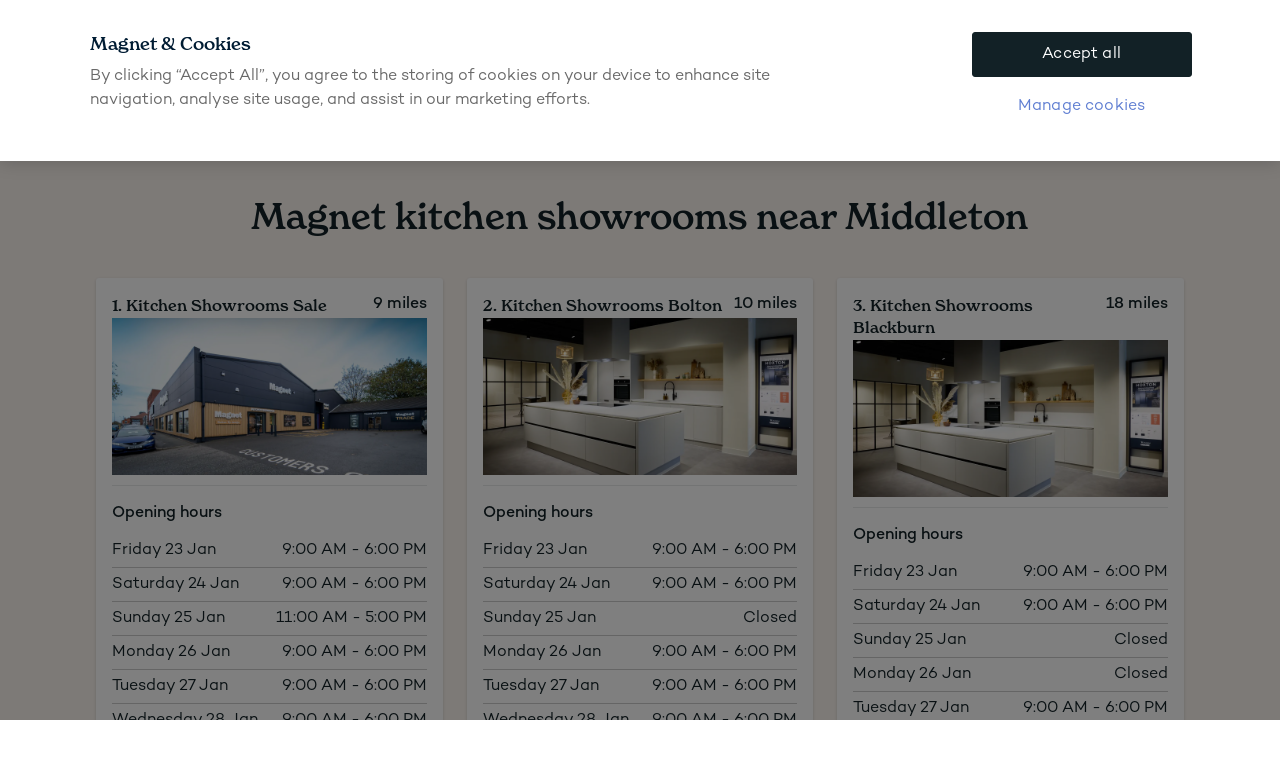

--- FILE ---
content_type: text/html; charset=utf-8
request_url: https://www.magnet.co.uk/near-me/middleton-kitchen-showroom/
body_size: 37341
content:
<!DOCTYPE html>
<html lang="en">
<head>
    <!-- Meta tags -->
    
<meta charset="utf-8" />
<meta name="viewport" content="width=device-width, initial-scale=1.0" />
    
    <title>Middleton Kitchen Showrooms | Your Local Magnet</title>
    <meta name="description" content="Kitchen Design Specialists In Middleton. Visit A Magnet Showroom. Chat To A Design Expert. Up To 50% Off Cabinets. Magnet Kitchens – Better By Design." data-rh="true" />
    <link rel="canonical" href="https://www.magnet.co.uk/near-me/middleton-kitchen-showroom/" />
    <meta property="og:title" content="Middleton Kitchen Showrooms | Your Local Magnet" data-rh="true" />
    <meta property="og:url" content="https://www.magnet.co.uk/near-me/" data-rh="true" />
    <meta property="og:description" content="Kitchen Design Specialists In Middleton. Visit A Magnet Showroom. Chat To A Design Expert. Up To 50% Off Cabinets. Magnet Kitchens – Better By Design." data-rh="true" />


    <!-- Critical CSS inline -->
<style data-type="critical-css">*{box-sizing:border-box}body{background-color:#fff;border:0;color:#192228;font-family:Campton,arial,sans-serif;font-size:16px;font-weight:400;line-height:23px;margin:0;overflow-x:hidden;padding:0}.h1,.h2,.h3,.h4,.h5,.h6,h1,h2,h3,h4,h5,h6{font-family:NewSpirit,serif;font-weight:500;line-height:1.2;margin:0 0 16px}.h1,h1{font-size:2.5rem;line-height:1.1}.h2,h2{font-size:2rem;line-height:1.2}.h3,h3{font-size:1.5rem;line-height:1.3}.h4,h4{font-size:1.25rem}.h4,.h5,h4,h5{line-height:1.4}.h5,h5{font-size:1.125rem}.h6,h6{font-size:1rem;line-height:1.4}p{margin:0 0 18px}b,strong{font-weight:500}.link,a{color:#192228;text-decoration:underline;transition:color .2s ease}.link:hover,a:hover{text-decoration:none}.text-center{text-align:center}.text-left{text-align:left}.text-right{text-align:right}.loading{opacity:.6;pointer-events:none}.sr-only{clip:rect(0,0,0,0);border:0;height:1px;margin:-1px;overflow:hidden;padding:0;position:absolute;white-space:nowrap;width:1px}.overlay{display:none}.slim-banner-item-block.swiper-slide{padding:10px 0}.slim-banner-item-block.swiper-slide,.slim-banner-item-block__content{align-items:center;display:inline-flex;justify-content:center}.slim-banner-item-block .slim-banner-item-block__content{align-items:center;display:inline-flex;flex-wrap:wrap;font-size:12px;line-height:14px}@media (min-width:680px){.slim-banner-item-block .slim-banner-item-block__content{font-size:13px;line-height:normal}}.slim-banner-item-block .slim-banner-item-block__content>*{display:inline-block}.slim-banner--white-text,.slim-banner--white-text a{color:#fff}.slim-banner-item-block__picture{flex-shrink:0}.slim-banner-item-block__picture__image{display:block;max-height:17px;width:auto}.headerarea{min-height:165px;position:relative;top:0;z-index:21}.topnavigationblock .tn-block__content{align-items:center;display:flex;justify-content:space-between;margin:0 auto;max-width:1600px;min-height:75px;padding:0 15px}@media (min-width:680px){.topnavigationblock .tn-block__content{padding:0 40px}}@media (min-width:1024px){.topnavigationblock .tn-block__content{padding:0}}.topnavigationblock .tn-block__header-logo{background-image:url(/gui/static/logotypes/magnet/magnet-logo-blue.svg);background-position:50% 50%;background-repeat:no-repeat;background-size:contain;display:block;height:48px;margin-right:10px;text-decoration:none;width:112px}.topnavigationblock .tn-block__desktop_menu_items{display:none}.topnavigationblock .tn-block__right-buttons{grid-gap:20px;align-items:center;display:grid;gap:20px;grid-auto-flow:column}@media (min-width:1280px){.topnavigationblock .tn-block__right-buttons{gap:10px}}.topnavigationblock .tn-block__right-buttons__style-finder{background-color:#f9f4f0;border:1px solid #192228;border-radius:5px;color:#192228;display:block;font-size:15px;font-weight:400;padding:8px 12px;text-decoration:none}@media (min-width:1280px){.topnavigationblock .tn-block__right-buttons__style-finder{display:none}}.moodboard-notification{display:none}.usp-items-bar{background:#eddbc8;padding:15px 0}.fullwidth:not(.swiper-slide) .fullwidth__content{margin:0 auto;max-width:1600px;padding:0 16px;width:100%}.usp-items-bar .desktop-down{min-height:25.7px}.usp-items-bar__carousel{display:grid;min-height:25.7px}.tn-side-nav-overlay{display:none}.cwpp-block.fullwidth:not(.swiper-slide){left:50%;margin-left:-50vw;margin-right:-50vw;position:relative;right:50%;width:100vw}@media (min-width:1024px){.cwpp-block.fullwidth:not(.swiper-slide){margin-left:calc(-50vw + 7.5px);margin-right:calc(-50vw + 7.5px);width:calc(100vw - 15px)}}.cwpp-block__panel__cta{display:inline-flex;min-height:44px}.footer__container,.tn-block__desktop_menu_items__item__content{display:none}.footer__container.loaded{display:block}[v-cloak] a-overlay,a-popup[v-cloak]{display:none}.topnavigationblock a-top-navigation .tn-block__desktop_menu_items__item,.topnavigationblock a-top-navigation .tn-block__right-buttons,a-slim-banner{visibility:hidden}</style>
    <!-- Script Area Head -->
    




<link as="style" href="/gui/dist/common-css.css" rel="preload" /><link as="style" href="/gui/dist/common-css.css" rel="stylesheet" /><link as="style" href="/gui/dist/global.css" rel="preload" /><link as="style" href="/gui/dist/global.css" rel="stylesheet" /><link as="style" href="/gui/dist/shared.css" rel="preload" /><link as="style" href="/gui/dist/shared.css" rel="stylesheet" /><link as="style" href="/gui/dist/pages.css" rel="preload" /><link as="style" href="/gui/dist/pages.css" rel="stylesheet" />


    <link rel="preconnect" href="https://www.googletagmanager.com"/>
<link rel="preconnect" href="https://www.google-analytics.com" />
<link rel="preconnect" href="https://widget.trustpilot.com" />
<link rel="preconnect" href="https://sp.analytics.yahoo.com"/>
<link rel="preconnect" href="https://s.yimg.com"/>
<link rel="preconnect" href="https://cdnjs.cloudflare.com"/>
<link rel="preconnect" href="https://geolocation.onetrust.com"/>
<link rel="preconnect" href="https://id.optivo.digital"/>
<link rel="preconnect" href="https://www.google.com"/>
<link rel="preconnect" href="https://uk1-api.eng.bloomreach.com"/>
<link rel="preconnect" href="https://js.monitor.azure.com"/>
<link rel="preconnect" href="https://cookie-cdn.cookiepro.com"/>
<link rel="preconnect" href="https://res.cloudinary.com"/>
<link rel="preconnect" href="https://pagead2.googlesyndication.com"/>
<link rel="preconnect" href="https://ade.googlesyndication.com"/>
<link rel="preconnect" href="https://dc.services.visualstudio.com"/>
<link rel="preconnect" href="https://6abynomjpa.execute-api.eu-west-1.amazonaws.com"/>

<style>
    .start-page .personalizableswipeblock {
        min-height: 500px;
    }

    .start-page .personalizableswipeblock .cwpp-block {
        min-height: 500px;
    }

    @media (min-width: 768px) {
        .start-page .personalizableswipeblock {
            min-height: 450px;
        }

       .start-page .personalizableswipeblock .cwpp-block {
           min-height: 450px;
       }
    }

   .countdownblock {
       min-height: 77px;
   }
</style>
<script>
  document.cookie = "_aw_j_34047=; expires=Thu, 01 Jan 1970 00:00:00 UTC; path=/;";
</script>
<!-- Hotjar Tracking Code for https://www.magnet.co.uk/ -->
<script  type="text/plain" class="optanon-category-C0003">
   (function(h,o,t,j,a,r){
       // If running page inside iframe do not render hotjar
       if (window.top !== window.self) return;
       if (location.pathname.match("sales-tool")||
location.pathname.match("book-a-consultation")) {
           return;
       }
       h.hj=h.hj||function(){(h.hj.q=h.hj.q||[]).push(arguments)};
       h._hjSettings={hjid:243614,hjsv:6};
       a=o.getElementsByTagName('head')[0];
       r=o.createElement('script');r.async=1;r.crossOrigin = 'anonymous';
       r.src=t+h._hjSettings.hjid+j+h._hjSettings.hjsv;
       a.appendChild(r);
   })(window,document,'https://static.hotjar.com/c/hotjar-','.js?sv=');
</script>

<!-- CookiePro Cookies Consent Notice start for magnet.co.uk  -->
<script crossorigin src="https://cookie-cdn.cookiepro.com/scripttemplates/otSDKStub.js"  type="text/javascript" charset="UTF-8" data-domain-script="2a5ac033-076a-4778-902e-086054aad252" async ></script>

<!--  CookiePro Cookies Consent Notice end for magnet.co.uk -->
<script type="text/javascript" defer>
function OptanonWrapper() {
              let exponeaStarted = false;
              if (!exponeaStarted && OnetrustActiveGroups && OnetrustActiveGroups.includes('C0003') && exponea) {
                     console.log('exponea.start()')
                     exponeaStarted = true;
                     exponea.start();
              }

}
</script>

<script>
    !function(e,n,t,i,r,o){function s(e){if("number"!=typeof e)return e;var n=new Date;return new Date(n.getTime()+1e3*e)}var a=4e3,c="xnpe_async_hide";function p(e){return e.reduce((function(e,n){return e[n]=function(){e._.push([n.toString(),arguments])},e}),{_:[]})}function m(e,n,t){var i=t.createElement(n);i.src=e;var r=t.getElementsByTagName(n)[0];return r.parentNode.insertBefore(i,r),i}function u(e){return"[object Date]"===Object.prototype.toString.call(e)}o.target=o.target||"https://api.exponea.com",o.file_path=o.file_path||o.target+"/js/exponea.min.js",r[n]=p(["anonymize","initialize","identify","getSegments","update","track","trackLink","trackEnhancedEcommerce","getHtml","showHtml","showBanner","showWebLayer","ping","getAbTest","loadDependency","getRecommendation","reloadWebLayers","_preInitialize","_initializeConfig"]),r[n].notifications=p(["isAvailable","isSubscribed","subscribe","unsubscribe"]),r[n].segments=p(["subscribe"]),r[n]["snippetVersion"]="v2.7.0",function(e,n,t){e[n]["_"+t]={},e[n]["_"+t].nowFn=Date.now,e[n]["_"+t].snippetStartTime=e[n]["_"+t].nowFn()}(r,n,"performance"),function(e,n,t,i,r,o){e[r]={sdk:e[i],sdkObjectName:i,skipExperiments:!!t.new_experiments,sign:t.token+"/"+(o.exec(n.cookie)||["","new"])[1],path:t.target}}(r,e,o,n,i,RegExp("__exponea_etc__"+"=([\\w-]+)")),function(e,n,t){m(e.file_path,n,t)}(o,t,e),function(e,n,t,i,r,o,p){if(e.new_experiments){!0===e.new_experiments&&(e.new_experiments={});var l,f=e.new_experiments.hide_class||c,_=e.new_experiments.timeout||a,g=encodeURIComponent(o.location.href.split("#")[0]);e.cookies&&e.cookies.expires&&("number"==typeof e.cookies.expires||u(e.cookies.expires)?l=s(e.cookies.expires):e.cookies.expires.tracking&&("number"==typeof e.cookies.expires.tracking||u(e.cookies.expires.tracking))&&(l=s(e.cookies.expires.tracking))),l&&l<new Date&&(l=void 0);var d=e.target+"/webxp/"+n+"/"+o[t].sign+"/modifications.min.js?http-referer="+g+"&timeout="+_+"ms"+(l?"&cookie-expires="+Math.floor(l.getTime()/1e3):"");"sync"===e.new_experiments.mode&&o.localStorage.getItem("__exponea__sync_modifications__")?function(e,n,t,i,r){t[r][n]="<"+n+' src="'+e+'"></'+n+">",i.writeln(t[r][n]),i.writeln("<"+n+">!"+r+".init && document.writeln("+r+"."+n+'.replace("/'+n+'/", "/'+n+'-async/").replace("><", " async><"))</'+n+">")}(d,n,o,p,t):function(e,n,t,i,r,o,s,a){o.documentElement.classList.add(e);var c=m(t,i,o);function p(){r[a].init||m(t.replace("/"+i+"/","/"+i+"-async/"),i,o)}function u(){o.documentElement.classList.remove(e)}c.onload=p,c.onerror=p,r.setTimeout(u,n),r[s]._revealPage=u}(f,_,d,n,o,p,r,t)}}(o,t,i,0,n,r,e),function(e,n,t){var i;e[n]._initializeConfig(t),(null===(i=t.experimental)||void 0===i?void 0:i.non_personalized_weblayers)&&e[n]._preInitialize(t),e[n].start=function(i){i&&Object.keys(i).forEach((function(e){return t[e]=i[e]})),e[n].initialize(t)}}(r,n,o)}(document,"exponea","script","webxpClient",window,{
    target: "https://uk1-api.eng.bloomreach.com",
    token: "38061e18-2cc3-11ef-a866-6e0ab388e7f3",
    experimental: {
        non_personalized_weblayers: true
    },
    new_experiments: { mode: "sync" },
    track: {
        visits: true,
        google_analytics: false,
    },
});
//exponea.start();
</script>

<!-- begin Convert Experiences code-->
<script type="text/javascript" src="//cdn-4.convertexperiments.com/js/10041573-100413744.js" async></script>
<!-- end Convert Experiences code -->
     
    
    

    <!-- Favicons -->
    <link rel="apple-touch-icon" sizes="180x180" href="/gui/static/favicon/magnet/apple-touch-icon.png" />
    <link rel="icon" type="image/png" sizes="32x32" href="/gui/static/favicon/magnet/favicon-32x32.png" />
    <link rel="icon" type="image/png" sizes="16x16" href="/gui/static/favicon/magnet/favicon-16x16.png" />
    <link rel="mask-icon" href="/gui/static/favicon/magnet/safari-pinned-tab.svg" color="#5bbad5" />
    <link rel="shortcut icon" href="/gui/static/favicon/magnet/favicon.ico" />

    <!-- Google Tag Manager -->
        <script>
            (function (w, d, s, l, i) {
                w[l] = w[l] || []; w[l].push({
                    'gtm.start':
                        new Date().getTime(), event: 'gtm.js'
                }); var f = d.getElementsByTagName(s)[0],
                    j = d.createElement(s), dl = l != 'dataLayer' ? '&l=' + l : ''; j.async = true; j.src =
                        'https://www.googletagmanager.com/gtm.js?id=' + i + dl; f.parentNode.insertBefore(j, f);
                })(window, document, 'script', 'dataLayer', 'GTM-PF8SMD');
        </script>

    <!-- Google Tag Manager Consent -->
    <script>
        window.dataLayer = window.dataLayer || [];
        function gtag() {
            dataLayer.push(arguments);
        }
        gtag('consent', 'default', {
            ad_storage: 'denied',
            ad_user_data: 'denied',
            ad_personalization: 'denied',
            analytics_storage: 'denied',
            wait_for_update: 500
        });
    </script>

    <!-- JSON-LD structured data -->



    <!-- Image Kit Domain -->
    <script>
        window.useImageKitDomain = 'True';
        window.imageKitDomain = 'https://asset.nobiadigital.com/';
    </script>
</head>

<body  class="mdc-typography">
    <input name="__RequestVerificationToken" type="hidden" value="-BGhxNMiO6T0w4buhyMC_QC2F7LneuAEh5EIkM1S6t6VFECdr8TNTQTddoY3paes_DM7GrYA24GV_Y0U7L2MqWOD6LGvwpPgzrzeVzqcclE1" />
        <noscript>
            <iframe src="https://www.googletagmanager.com/ns.html?id=GTM-PF8SMD"
                    height="0" width="0" style="display:none;visibility:hidden"></iframe>
        </noscript>


    <div id="athena-root" class="" style="">
        <input type="hidden" id="pageId" value="9791" />
        <div class="mdc-layout-grid">

<div class="mdc-layout-grid__inner headerarea"><div class="block  topnavigationblock fullwidth mdc-layout-grid__cell--span-12" id="block-31206"><a-top-navigation
                  :is-start-page="false"
                  :invert-colors="false"
                  v-slot="slotProps"
                  v-cloak>
    
<a-overlay ref="overlay-search" class="tn-search-bar-overlay overlay side-right-overlay" v-slot="slotProps">
    <div class="overlay__scrollarea">
        <div class="search-bar-app-container" data-placement="search-bar"></div>
        <div class="overlay__close-button" @click="slotProps.closeOverlay"></div>
    </div>
</a-overlay>

    
    <a-slim-banner bg-color="#a23037" :white-text="true">
        

<div class="slim-banner-item-block swiper-slide">
    <div class="slim-banner-item-block__content">


            <span class="slim-banner-item-block__content__text">
                50% off all kitchens + 4 years interest-free credit
            </span>


        
    <a href="/book-a-consultation/" class="" >Book now.</a>


    </div>
</div>

    </a-slim-banner>

    


<div class="tn-block__content">

    <a href="/" class="tn-block__header-logo">
        <span class="sr-only">Go to start page</span>
    </a>

    <div class="tn-block__desktop_menu_items">
        
    <a-top-navigation-link 
            v-slot="localProps"
            class="tn-block__desktop_menu_items__item"
            :current-open-id="slotProps.currentOpenLink"
            text="Kitchens"
            :id="31208"
            @expand="slotProps.setCurrentOpenLink">
        <div v-show="localProps.expanded" class="tn-block__desktop_menu_items__item__content fullwidth" @click.stop>
            <div class="fullwidth__content">
                <div class="tn-block__desktop_menu_items__item__content__top">
                    <a href="#"
                       class="tn-block__desktop_menu_items__item__content__top__close icon icon-close"
                       @click="slotProps.setCurrentOpenLink(-1)"></a>
                </div>

                <div class="tn-block__desktop_menu_items__item__content__inner">
                    <div class="tn-block__desktop_menu_items__item__content__inner__left">
                        
    <a class="tn-fullwidth-link util-section-heading" href="/kitchens/">View all kitchens</a>


    <div class="text-heading-link-list-container text-heading-link-list-container--columns">
            <div class="text-heading-link-list-container__item">

                    <h5 class="text-heading-link-list-container__item__heading">
                        Browse by colour
                    </h5>

                <div class="text-heading-link-list-container__item__links text-heading-link-list-container__item__links--grid">
                        <a href="/kitchens/green/" class="text-heading-link-list-container__item__links__link ">
                                <span class="text-heading-link-list-container__item__links__link__color-circle" style="background: #6c705e"></span>

                            <span class="text-heading-link-list-container__item__links__link__text">Green</span>
                        </a>
                        <a href="/kitchens/blue/" class="text-heading-link-list-container__item__links__link ">
                                <span class="text-heading-link-list-container__item__links__link__color-circle" style="background: #3f5064"></span>

                            <span class="text-heading-link-list-container__item__links__link__text">Blue</span>
                        </a>
                        <a href="/kitchens/neutral/" class="text-heading-link-list-container__item__links__link ">
                                <span class="text-heading-link-list-container__item__links__link__color-circle" style="background: #c1b5a3"></span>

                            <span class="text-heading-link-list-container__item__links__link__text">Neutral</span>
                        </a>
                        <a href="/kitchens/cashmere/" class="text-heading-link-list-container__item__links__link ">
                                <span class="text-heading-link-list-container__item__links__link__color-circle" style="background: #E7D8CA"></span>

                            <span class="text-heading-link-list-container__item__links__link__text">Cashmere</span>
                        </a>
                        <a href="/kitchens/grey/" class="text-heading-link-list-container__item__links__link ">
                                <span class="text-heading-link-list-container__item__links__link__color-circle" style="background: #dbdad6"></span>

                            <span class="text-heading-link-list-container__item__links__link__text">Grey</span>
                        </a>
                        <a href="/kitchens/white/" class="text-heading-link-list-container__item__links__link ">
                                <span class="text-heading-link-list-container__item__links__link__color-circle" style="background: white"></span>

                            <span class="text-heading-link-list-container__item__links__link__text">White</span>
                        </a>
                        <a href="/kitchens/wood/" class="text-heading-link-list-container__item__links__link ">
                                <span class="text-heading-link-list-container__item__links__link__color-circle" style="background: #A1887F"></span>

                            <span class="text-heading-link-list-container__item__links__link__text">Wood</span>
                        </a>
                        <a href="/kitchens/cream/" class="text-heading-link-list-container__item__links__link ">
                                <span class="text-heading-link-list-container__item__links__link__color-circle" style="background: #E6E3D3"></span>

                            <span class="text-heading-link-list-container__item__links__link__text">Cream</span>
                        </a>
                        <a href="/kitchens/black/" class="text-heading-link-list-container__item__links__link ">
                                <span class="text-heading-link-list-container__item__links__link__color-circle" style="background: #000000"></span>

                            <span class="text-heading-link-list-container__item__links__link__text">Black</span>
                        </a>
                        <a href="/kitchens/red/" class="text-heading-link-list-container__item__links__link ">
                                <span class="text-heading-link-list-container__item__links__link__color-circle" style="background: #531c26"></span>

                            <span class="text-heading-link-list-container__item__links__link__text">Red</span>
                        </a>
                        <a href="/kitchens/pink/" class="text-heading-link-list-container__item__links__link ">
                                <span class="text-heading-link-list-container__item__links__link__color-circle" style="background: #e4cac0"></span>

                            <span class="text-heading-link-list-container__item__links__link__text">Pink</span>
                        </a>
                        <a href="/kitchens/yellow/" class="text-heading-link-list-container__item__links__link ">
                                <span class="text-heading-link-list-container__item__links__link__color-circle" style="background: #e0ba75"></span>

                            <span class="text-heading-link-list-container__item__links__link__text">Yellow</span>
                        </a>
                </div>
            </div>
            <div class="text-heading-link-list-container__item">

                    <h5 class="text-heading-link-list-container__item__heading">
                        Browse by style
                    </h5>

                <div class="text-heading-link-list-container__item__links text-heading-link-list-container__item__links--vertical">
                        <a href="/kitchens/handleless-kitchens/" class="text-heading-link-list-container__item__links__link ">
                                <div class="text-heading-link-list-container__item__links__link__img-container">
                                    




<picture class=""><source height="42" media="(min-width: 0px)" srcset="https://asset.nobiadigital.com/image/upload/q_auto/f_auto,w_50/v1708598071/Magnet/Web/_dev/handleless_icon_svg/" width="50" /><img class="image-file  text-heading-link-list-container__item__links__link__image  text-heading-link-list-container__item__links__link__image--icon" height="42" loading="lazy" src="https://asset.nobiadigital.com/image/upload/q_auto/f_auto,w_50/v1708598071/Magnet/Web/_dev/handleless_icon_svg/" width="50" /></picture>

                                </div>

                            <span class="text-heading-link-list-container__item__links__link__text">Handleless kitchens</span>
                        </a>
                        <a href="/kitchens/shaker-kitchens/" class="text-heading-link-list-container__item__links__link ">
                                <div class="text-heading-link-list-container__item__links__link__img-container">
                                    




<picture class=""><source height="42" media="(min-width: 0px)" srcset="https://asset.nobiadigital.com/image/upload/q_auto/f_auto,w_50/v1708598073/Magnet/Web/_dev/shaker_icon_svg/" width="50" /><img class="image-file  text-heading-link-list-container__item__links__link__image  text-heading-link-list-container__item__links__link__image--icon" height="42" loading="lazy" src="https://asset.nobiadigital.com/image/upload/q_auto/f_auto,w_50/v1708598073/Magnet/Web/_dev/shaker_icon_svg/" width="50" /></picture>

                                </div>

                            <span class="text-heading-link-list-container__item__links__link__text">Shaker kitchens</span>
                        </a>
                        <a href="/kitchens/modern-kitchens/" class="text-heading-link-list-container__item__links__link ">
                                <div class="text-heading-link-list-container__item__links__link__img-container">
                                    




<picture class=""><source height="42" media="(min-width: 0px)" srcset="https://asset.nobiadigital.com/image/upload/q_auto/f_auto,w_50/v1708597957/Magnet/Web/_dev/modern_icon_svg/" width="50" /><img class="image-file  text-heading-link-list-container__item__links__link__image  text-heading-link-list-container__item__links__link__image--icon" height="42" loading="lazy" src="https://asset.nobiadigital.com/image/upload/q_auto/f_auto,w_50/v1708597957/Magnet/Web/_dev/modern_icon_svg/" width="50" /></picture>

                                </div>

                            <span class="text-heading-link-list-container__item__links__link__text">Modern kitchens</span>
                        </a>
                </div>
            </div>
    </div>


    <a class="tn-fullwidth-link util-section-heading" href="/kitchen-style-finder/">Kitchen style finder</a>

    <a class="tn-fullwidth-link util-section-heading" href="/kitchens/get-a-guide-price/">Get an instant estimated quote</a>

    <a class="tn-fullwidth-link util-section-heading" href="/how-to-buy/">How to buy a kitchen</a>

    <a class="tn-fullwidth-link util-section-heading" href="/view-our-brochures/">View our brochure</a>

                    </div>
                    <div class="tn-block__desktop_menu_items__item__content__inner__right">
                        


    <a href="/book-a-consultation/" class="tn-teaser-block  tn-teaser-block--white-text  tn-teaser-block--has-image" style="background: #a23037">

    




<picture class=""><source height="225" media="(min-width: 0px)" srcset="https://asset.nobiadigital.com/image/upload/q_auto/f_auto/ar_0.75,c_fill,w_300/v1731511267/Magnet/NEW%20service%20imagery/Around%20the%20retail%20store/Looking%20round%20store%20customer%20and%20colleague%20-%20retail/Magnet_Kitchens_Designer_and_customer_1/" width="300" /><img alt="Woman holding a brochure and feeling a Shaker front with her hand while speaking to a kitchen designer in a Magnet Showroom." class="image-file tn-teaser-block__image" height="225" loading="lazy" src="https://asset.nobiadigital.com/image/upload/q_auto/f_auto/ar_0.75,c_fill,w_300/v1731511267/Magnet/NEW%20service%20imagery/Around%20the%20retail%20store/Looking%20round%20store%20customer%20and%20colleague%20-%20retail/Magnet_Kitchens_Designer_and_customer_1/" width="300" /></picture>


    <div class="tn-teaser-block__content">
        <h5 class="tn-teaser-block__content__heading">Book a design appointment</h5>
        <div class="tn-teaser-block__content__preamble">
            Free, no obligation 3D design &amp; quote
        </div>
    </div>
    </a>



    <a href="/sale/" class="tn-teaser-block  tn-teaser-block--white-text" style="background: #a23037">

    


    <div class="tn-teaser-block__content">
        <h5 class="tn-teaser-block__content__heading">Kitchen Sale</h5>
        <div class="tn-teaser-block__content__preamble">
            50% off kitchens + 4 years interest-free credit
        </div>
    </div>
    </a>



    <a href="/finance/" class="tn-teaser-block" style="background: #F6EDE6">

    


    <div class="tn-teaser-block__content">
        <h5 class="tn-teaser-block__content__heading">Kitchens starting from &#163;32 per month</h5>
        <div class="tn-teaser-block__content__preamble">
            Spread the cost with flexible finance
        </div>
    </div>
    </a>



    <a href="/utility-rooms/" class="tn-teaser-block" style="background: #F7EFE9">

    


    <div class="tn-teaser-block__content">
        <h5 class="tn-teaser-block__content__heading">Discover utility rooms</h5>
        <div class="tn-teaser-block__content__preamble">
            Effortless style meets practical utility and storage.
        </div>
    </div>
    </a>

                    </div>
                </div>
            </div>
            <div class="tn-block__desktop_menu_items__item__content__backdrop" @click="slotProps.setCurrentOpenLink(-1)"></div>
        </div>
    </a-top-navigation-link>

    <a-top-navigation-link 
            v-slot="localProps"
            class="tn-block__desktop_menu_items__item"
            :current-open-id="slotProps.currentOpenLink"
            text="Accessories &amp; appliances"
            :id="31209"
            @expand="slotProps.setCurrentOpenLink">
        <div v-show="localProps.expanded" class="tn-block__desktop_menu_items__item__content fullwidth" @click.stop>
            <div class="fullwidth__content">
                <div class="tn-block__desktop_menu_items__item__content__top">
                    <a href="#"
                       class="tn-block__desktop_menu_items__item__content__top__close icon icon-close"
                       @click="slotProps.setCurrentOpenLink(-1)"></a>
                </div>

                <div class="tn-block__desktop_menu_items__item__content__inner">
                    <div class="tn-block__desktop_menu_items__item__content__inner__left">
                        

    <div class="text-heading-link-list-container">
            <div class="text-heading-link-list-container__item">

                    <a class="tn-fullwidth-link util-section-heading util-bottom-padding" href="/appliances/">All appliances</a>

                <div class="text-heading-link-list-container__item__links text-heading-link-list-container__item__links--horizontal">
                        <a href="/appliances/ovens/" class="text-heading-link-list-container__item__links__link text-heading-link-list-container__item__links__link--stacked">
                                <div class="text-heading-link-list-container__item__links__link__img-container">
                                    




<picture class=""><source height="66" media="(min-width: 0px)" srcset="https://asset.nobiadigital.com/image/upload/q_auto/f_auto,w_50/v1710422110/Magnet/nav%20images/appliances-1-ovens/" width="50" /><img class="image-file  text-heading-link-list-container__item__links__link__image  text-heading-link-list-container__item__links__link__image--product" height="66" loading="lazy" src="https://asset.nobiadigital.com/image/upload/q_auto/f_auto,w_50/v1710422110/Magnet/nav%20images/appliances-1-ovens/" width="50" /></picture>

                                </div>

                            <span class="text-heading-link-list-container__item__links__link__text">Ovens</span>
                        </a>
                        <a href="/appliances/hobs/" class="text-heading-link-list-container__item__links__link text-heading-link-list-container__item__links__link--stacked">
                                <div class="text-heading-link-list-container__item__links__link__img-container">
                                    




<picture class=""><source height="263" media="(min-width: 0px)" srcset="https://asset.nobiadigital.com/image/upload/q_auto/f_auto,w_50/v1710422110/Magnet/nav%20images/appliances-2-hobs/" width="50" /><img class="image-file  text-heading-link-list-container__item__links__link__image  text-heading-link-list-container__item__links__link__image--product" height="263" loading="lazy" src="https://asset.nobiadigital.com/image/upload/q_auto/f_auto,w_50/v1710422110/Magnet/nav%20images/appliances-2-hobs/" width="50" /></picture>

                                </div>

                            <span class="text-heading-link-list-container__item__links__link__text">Hobs</span>
                        </a>
                        <a href="/appliances/hoods/" class="text-heading-link-list-container__item__links__link text-heading-link-list-container__item__links__link--stacked">
                                <div class="text-heading-link-list-container__item__links__link__img-container">
                                    




<picture class=""><source height="74" media="(min-width: 0px)" srcset="https://asset.nobiadigital.com/image/upload/q_auto/f_auto,w_50/v1710422164/Magnet/nav%20images/appliances-3-hoods/" width="50" /><img class="image-file  text-heading-link-list-container__item__links__link__image  text-heading-link-list-container__item__links__link__image--product" height="74" loading="lazy" src="https://asset.nobiadigital.com/image/upload/q_auto/f_auto,w_50/v1710422164/Magnet/nav%20images/appliances-3-hoods/" width="50" /></picture>

                                </div>

                            <span class="text-heading-link-list-container__item__links__link__text">Hoods</span>
                        </a>
                        <a href="/appliances/refrigeration/" class="text-heading-link-list-container__item__links__link text-heading-link-list-container__item__links__link--stacked">
                                <div class="text-heading-link-list-container__item__links__link__img-container">
                                    




<picture class=""><source height="26" media="(min-width: 0px)" srcset="https://asset.nobiadigital.com/image/upload/q_auto/f_auto,w_50/v1710422280/Magnet/nav%20images/appliances-4-refrigeration/" width="50" /><img class="image-file  text-heading-link-list-container__item__links__link__image  text-heading-link-list-container__item__links__link__image--product" height="26" loading="lazy" src="https://asset.nobiadigital.com/image/upload/q_auto/f_auto,w_50/v1710422280/Magnet/nav%20images/appliances-4-refrigeration/" width="50" /></picture>

                                </div>

                            <span class="text-heading-link-list-container__item__links__link__text">Refrigeration</span>
                        </a>
                        <a href="/appliances/microwaves/" class="text-heading-link-list-container__item__links__link text-heading-link-list-container__item__links__link--stacked">
                                <div class="text-heading-link-list-container__item__links__link__img-container">
                                    




<picture class=""><source height="77" media="(min-width: 0px)" srcset="https://asset.nobiadigital.com/image/upload/q_auto/f_auto,w_50/v1710422282/Magnet/nav%20images/appliances-5-microwave/" width="50" /><img class="image-file  text-heading-link-list-container__item__links__link__image  text-heading-link-list-container__item__links__link__image--product" height="77" loading="lazy" src="https://asset.nobiadigital.com/image/upload/q_auto/f_auto,w_50/v1710422282/Magnet/nav%20images/appliances-5-microwave/" width="50" /></picture>

                                </div>

                            <span class="text-heading-link-list-container__item__links__link__text">Microwaves</span>
                        </a>
                        <a href="/appliances/dishwashers/" class="text-heading-link-list-container__item__links__link text-heading-link-list-container__item__links__link--stacked">
                                <div class="text-heading-link-list-container__item__links__link__img-container">
                                    




<picture class=""><source height="45" media="(min-width: 0px)" srcset="https://asset.nobiadigital.com/image/upload/q_auto/f_auto,w_50/v1710422288/Magnet/nav%20images/appliances-7-dishwashers/" width="50" /><img class="image-file  text-heading-link-list-container__item__links__link__image  text-heading-link-list-container__item__links__link__image--product" height="45" loading="lazy" src="https://asset.nobiadigital.com/image/upload/q_auto/f_auto,w_50/v1710422288/Magnet/nav%20images/appliances-7-dishwashers/" width="50" /></picture>

                                </div>

                            <span class="text-heading-link-list-container__item__links__link__text">Dishwashers</span>
                        </a>
                        <a href="/appliances/wine-coolers/" class="text-heading-link-list-container__item__links__link text-heading-link-list-container__item__links__link--stacked">
                                <div class="text-heading-link-list-container__item__links__link__img-container">
                                    




<picture class=""><source height="39" media="(min-width: 0px)" srcset="https://asset.nobiadigital.com/image/upload/q_auto/f_auto,w_50/v1710422299/Magnet/nav%20images/appliances-8-winecoolers/" width="50" /><img class="image-file  text-heading-link-list-container__item__links__link__image  text-heading-link-list-container__item__links__link__image--product" height="39" loading="lazy" src="https://asset.nobiadigital.com/image/upload/q_auto/f_auto,w_50/v1710422299/Magnet/nav%20images/appliances-8-winecoolers/" width="50" /></picture>

                                </div>

                            <span class="text-heading-link-list-container__item__links__link__text">Wine coolers</span>
                        </a>
                        <a href="/appliances/laundry/" class="text-heading-link-list-container__item__links__link text-heading-link-list-container__item__links__link--stacked">
                                <div class="text-heading-link-list-container__item__links__link__img-container">
                                    




<picture class=""><source height="36" media="(min-width: 0px)" srcset="https://asset.nobiadigital.com/image/upload/q_auto/f_auto,w_50/v1710422291/Magnet/nav%20images/appliances-6-laundry/" width="50" /><img class="image-file  text-heading-link-list-container__item__links__link__image  text-heading-link-list-container__item__links__link__image--product" height="36" loading="lazy" src="https://asset.nobiadigital.com/image/upload/q_auto/f_auto,w_50/v1710422291/Magnet/nav%20images/appliances-6-laundry/" width="50" /></picture>

                                </div>

                            <span class="text-heading-link-list-container__item__links__link__text">Laundry</span>
                        </a>
                </div>
            </div>
    </div>



    <div class="text-heading-link-list-container">
            <div class="text-heading-link-list-container__item">

                    <a class="tn-fullwidth-link util-section-heading util-bottom-padding" href="/accessories/">All accessories</a>

                <div class="text-heading-link-list-container__item__links text-heading-link-list-container__item__links--horizontal">
                        <a href="/accessories/worktops/" class="text-heading-link-list-container__item__links__link text-heading-link-list-container__item__links__link--stacked">
                                <div class="text-heading-link-list-container__item__links__link__img-container">
                                    




<picture class=""><source height="50" media="(min-width: 0px)" srcset="https://asset.nobiadigital.com/image/upload/q_auto/f_auto,w_50/v1710422101/Magnet/nav%20images/accessories-1-worktops/" width="50" /><img class="image-file  text-heading-link-list-container__item__links__link__image  text-heading-link-list-container__item__links__link__image--product" height="50" loading="lazy" src="https://asset.nobiadigital.com/image/upload/q_auto/f_auto,w_50/v1710422101/Magnet/nav%20images/accessories-1-worktops/" width="50" /></picture>

                                </div>

                            <span class="text-heading-link-list-container__item__links__link__text">Worktops</span>
                        </a>
                        <a href="/accessories/handles/" class="text-heading-link-list-container__item__links__link text-heading-link-list-container__item__links__link--stacked">
                                <div class="text-heading-link-list-container__item__links__link__img-container">
                                    




<picture class=""><source height="87" media="(min-width: 0px)" srcset="https://asset.nobiadigital.com/image/upload/q_auto/f_auto,w_50/v1656341641/Magnet/PimImages/HANDLE_HDL134/" width="50" /><img class="image-file  text-heading-link-list-container__item__links__link__image  text-heading-link-list-container__item__links__link__image--product" height="87" loading="lazy" src="https://asset.nobiadigital.com/image/upload/q_auto/f_auto,w_50/v1656341641/Magnet/PimImages/HANDLE_HDL134/" width="50" /></picture>

                                </div>

                            <span class="text-heading-link-list-container__item__links__link__text">Handles</span>
                        </a>
                        <a href="/accessories/taps/" class="text-heading-link-list-container__item__links__link text-heading-link-list-container__item__links__link--stacked">
                                <div class="text-heading-link-list-container__item__links__link__img-container">
                                    




<picture class=""><source height="41" media="(min-width: 0px)" srcset="https://asset.nobiadigital.com/image/upload/q_auto/f_auto,w_50/v1710422101/Magnet/nav%20images/accessories-2-taps/" width="50" /><img class="image-file  text-heading-link-list-container__item__links__link__image  text-heading-link-list-container__item__links__link__image--product" height="41" loading="lazy" src="https://asset.nobiadigital.com/image/upload/q_auto/f_auto,w_50/v1710422101/Magnet/nav%20images/accessories-2-taps/" width="50" /></picture>

                                </div>

                            <span class="text-heading-link-list-container__item__links__link__text">Taps</span>
                        </a>
                        <a href="/accessories/sinks/" class="text-heading-link-list-container__item__links__link text-heading-link-list-container__item__links__link--stacked">
                                <div class="text-heading-link-list-container__item__links__link__img-container">
                                    




<picture class=""><source height="60" media="(min-width: 0px)" srcset="https://asset.nobiadigital.com/image/upload/q_auto/f_auto,w_50/v1710422100/Magnet/nav%20images/accessories-3-sinks/" width="50" /><img class="image-file  text-heading-link-list-container__item__links__link__image  text-heading-link-list-container__item__links__link__image--product" height="60" loading="lazy" src="https://asset.nobiadigital.com/image/upload/q_auto/f_auto,w_50/v1710422100/Magnet/nav%20images/accessories-3-sinks/" width="50" /></picture>

                                </div>

                            <span class="text-heading-link-list-container__item__links__link__text">Sinks</span>
                        </a>
                        <a href="/accessories/splashbacks/" class="text-heading-link-list-container__item__links__link text-heading-link-list-container__item__links__link--stacked">
                                <div class="text-heading-link-list-container__item__links__link__img-container">
                                    




<picture class=""><source height="50" media="(min-width: 0px)" srcset="https://asset.nobiadigital.com/image/upload/q_auto/f_auto,w_50/v1710422106/Magnet/nav%20images/accessories-5-backsplash/" width="50" /><img class="image-file  text-heading-link-list-container__item__links__link__image  text-heading-link-list-container__item__links__link__image--product" height="50" loading="lazy" src="https://asset.nobiadigital.com/image/upload/q_auto/f_auto,w_50/v1710422106/Magnet/nav%20images/accessories-5-backsplash/" width="50" /></picture>

                                </div>

                            <span class="text-heading-link-list-container__item__links__link__text">Splashbacks</span>
                        </a>
                        <a href="/accessories/storage-kitchen-essentials/" class="text-heading-link-list-container__item__links__link text-heading-link-list-container__item__links__link--stacked">
                                <div class="text-heading-link-list-container__item__links__link__img-container">
                                    




<picture class=""><source height="28" media="(min-width: 0px)" srcset="https://asset.nobiadigital.com/image/upload/q_auto/f_auto,w_50/v1710422106/Magnet/nav%20images/accessories-7-storage/" width="50" /><img class="image-file  text-heading-link-list-container__item__links__link__image  text-heading-link-list-container__item__links__link__image--product" height="28" loading="lazy" src="https://asset.nobiadigital.com/image/upload/q_auto/f_auto,w_50/v1710422106/Magnet/nav%20images/accessories-7-storage/" width="50" /></picture>

                                </div>

                            <span class="text-heading-link-list-container__item__links__link__text">Storage</span>
                        </a>
                        <a href="/accessories/lighting/" class="text-heading-link-list-container__item__links__link text-heading-link-list-container__item__links__link--stacked">
                                <div class="text-heading-link-list-container__item__links__link__img-container">
                                    




<picture class=""><source height="58" media="(min-width: 0px)" srcset="https://asset.nobiadigital.com/image/upload/q_auto/f_auto,w_50/v1710422104/Magnet/nav%20images/accessories-6-lightning/" width="50" /><img class="image-file  text-heading-link-list-container__item__links__link__image  text-heading-link-list-container__item__links__link__image--product" height="58" loading="lazy" src="https://asset.nobiadigital.com/image/upload/q_auto/f_auto,w_50/v1710422104/Magnet/nav%20images/accessories-6-lightning/" width="50" /></picture>

                                </div>

                            <span class="text-heading-link-list-container__item__links__link__text">Lighting</span>
                        </a>
                </div>
            </div>
    </div>


    <a class="tn-fullwidth-link util-section-heading" href="/doors-and-floors/">Doors &amp; floors</a>

                    </div>
                    <div class="tn-block__desktop_menu_items__item__content__inner__right">
                        


    <a href="/book-a-consultation/" class="tn-teaser-block  tn-teaser-block--white-text  tn-teaser-block--has-image" style="background: #a23037">

    




<picture class=""><source height="225" media="(min-width: 0px)" srcset="https://asset.nobiadigital.com/image/upload/q_auto/f_auto/ar_0.75,c_fill,w_300/v1731511267/Magnet/NEW%20service%20imagery/Around%20the%20retail%20store/Looking%20round%20store%20customer%20and%20colleague%20-%20retail/Magnet_Kitchens_Designer_and_customer_1/" width="300" /><img alt="Woman holding a brochure and feeling a Shaker front with her hand while speaking to a kitchen designer in a Magnet Showroom." class="image-file tn-teaser-block__image" height="225" loading="lazy" src="https://asset.nobiadigital.com/image/upload/q_auto/f_auto/ar_0.75,c_fill,w_300/v1731511267/Magnet/NEW%20service%20imagery/Around%20the%20retail%20store/Looking%20round%20store%20customer%20and%20colleague%20-%20retail/Magnet_Kitchens_Designer_and_customer_1/" width="300" /></picture>


    <div class="tn-teaser-block__content">
        <h5 class="tn-teaser-block__content__heading">Book a design appointment</h5>
        <div class="tn-teaser-block__content__preamble">
            Free, no obligation 3D design &amp; quote
        </div>
    </div>
    </a>



    <a href="/kitchens/get-a-guide-price/" class="tn-teaser-block" style="background: #F7EFE9">

    


    <div class="tn-teaser-block__content">
        <h5 class="tn-teaser-block__content__heading">New kitchen quote calculator</h5>
        <div class="tn-teaser-block__content__preamble">
            Get an instant estimated quote 
        </div>
    </div>
    </a>



    <a href="/finance/" class="tn-teaser-block  tn-teaser-block--white-text" style="background: #a23037">

    


    <div class="tn-teaser-block__content">
        <h5 class="tn-teaser-block__content__heading">0% APR for up to 4 years</h5>
        <div class="tn-teaser-block__content__preamble">
            Spread the cost without paying interest. 
        </div>
    </div>
    </a>

                    </div>
                </div>
            </div>
            <div class="tn-block__desktop_menu_items__item__content__backdrop" @click="slotProps.setCurrentOpenLink(-1)"></div>
        </div>
    </a-top-navigation-link>

    <a-top-navigation-link 
            v-slot="localProps"
            class="tn-block__desktop_menu_items__item"
            :current-open-id="slotProps.currentOpenLink"
            text="Our services"
            :id="31210"
            @expand="slotProps.setCurrentOpenLink">
        <div v-show="localProps.expanded" class="tn-block__desktop_menu_items__item__content fullwidth" @click.stop>
            <div class="fullwidth__content">
                <div class="tn-block__desktop_menu_items__item__content__top">
                    <a href="#"
                       class="tn-block__desktop_menu_items__item__content__top__close icon icon-close"
                       @click="slotProps.setCurrentOpenLink(-1)"></a>
                </div>

                <div class="tn-block__desktop_menu_items__item__content__inner">
                    <div class="tn-block__desktop_menu_items__item__content__inner__left">
                        
<div class="image-heading-link-column-container">
    <h5 class="image-heading-link-column-container__heading util-section-bottom-divider util-section-heading">
        Our services
    </h5>
    <div class="image-heading-link-column-container__columns">
            <div class="image-heading-link-column-container__columns__column">
                




<picture class=""><source height="900" media="(min-width: 361px)" srcset="https://asset.nobiadigital.com/image/upload/q_auto/f_auto/ar_2,c_fill,w_450/v1731495528/Magnet/NEW%20service%20imagery/In-store%20design%20consult/In-store_design_consult_colleague_shots_6/" width="450" /><source height="720" media="(min-width: 0px)" srcset="https://asset.nobiadigital.com/image/upload/q_auto/f_auto/ar_2,c_fill,w_360/v1731495528/Magnet/NEW%20service%20imagery/In-store%20design%20consult/In-store_design_consult_colleague_shots_6/" width="360" /><img alt="Magnet kitchen designer consulting customers in a Magnet store, woman browsing a brochure." class="image-file image-heading-link-column-container__columns__column__image" height="900" loading="lazy" src="https://asset.nobiadigital.com/image/upload/q_auto/f_auto/ar_2,c_fill,w_450/v1731495528/Magnet/NEW%20service%20imagery/In-store%20design%20consult/In-store_design_consult_colleague_shots_6/" width="450" /></picture>

                <h6 class="image-heading-link-column-container__columns__column__heading">
                    How it works
                </h6>
<a href="/our-services/">The Magnet Experience</a><a href="/how-to-buy/">How to buy a kitchen</a><a href="/finance/">Kitchen finance options</a><a href="/measuring-your-kitchen/">How to measure your kitchen</a><a href="/installation/">Kitchen install options</a><a href="/our-design-consultations/">Our free consultation options</a><a href="/kitchens/get-a-guide-price/">Get an instant quote</a>            </div>
            <div class="image-heading-link-column-container__columns__column">
                




<picture class=""><source height="900" media="(min-width: 361px)" srcset="https://asset.nobiadigital.com/image/upload/q_auto/f_auto/ar_2,c_fill,w_450/v1731495564/Magnet/NEW%20service%20imagery/External%20shots/Customer%20and%20trade%20entering%20store%20final/Magnet_Kitchens_Customer_and_trade_entering_store_8/" width="450" /><source height="720" media="(min-width: 0px)" srcset="https://asset.nobiadigital.com/image/upload/q_auto/f_auto/ar_2,c_fill,w_360/v1731495564/Magnet/NEW%20service%20imagery/External%20shots/Customer%20and%20trade%20entering%20store%20final/Magnet_Kitchens_Customer_and_trade_entering_store_8/" width="360" /><img alt="Trade customer entering Magnet Store" class="image-file image-heading-link-column-container__columns__column__image" height="900" loading="lazy" src="https://asset.nobiadigital.com/image/upload/q_auto/f_auto/ar_2,c_fill,w_450/v1731495564/Magnet/NEW%20service%20imagery/External%20shots/Customer%20and%20trade%20entering%20store%20final/Magnet_Kitchens_Customer_and_trade_entering_store_8/" width="450" /></picture>

                <h6 class="image-heading-link-column-container__columns__column__heading">
                    Get in touch
                </h6>
<a href="/find-a-showroom/">Find a showroom</a><a href="/contact-us/">Contact us</a><a href="/book-a-consultation/">Book a design consultation</a>            </div>
            <div class="image-heading-link-column-container__columns__column">
                




<picture class=""><source height="900" media="(min-width: 361px)" srcset="https://asset.nobiadigital.com/image/upload/q_auto/f_auto/ar_2,c_fill,w_450/v1731495413/Magnet/NEW%20service%20imagery/Around%20the%20retail%20store/Accessories/Magnet_Kitchens_Looking___browsing_10/" width="450" /><source height="720" media="(min-width: 0px)" srcset="https://asset.nobiadigital.com/image/upload/q_auto/f_auto/ar_2,c_fill,w_360/v1731495413/Magnet/NEW%20service%20imagery/Around%20the%20retail%20store/Accessories/Magnet_Kitchens_Looking___browsing_10/" width="360" /><img alt="Woman looking at oak interior in larder cabinet in a showroom neutral shade Shaker kitchen from Magnet." class="image-file image-heading-link-column-container__columns__column__image" height="900" loading="lazy" src="https://asset.nobiadigital.com/image/upload/q_auto/f_auto/ar_2,c_fill,w_450/v1731495413/Magnet/NEW%20service%20imagery/Around%20the%20retail%20store/Accessories/Magnet_Kitchens_Looking___browsing_10/" width="450" /></picture>

                <h6 class="image-heading-link-column-container__columns__column__heading">
                    About Magnet
                </h6>
<a href="/about-us/">About us</a><a href="/sustainability/">Sustainability</a><a href="/sign-up/">Sign up for emails</a><a href="/our-services/">Our design services</a><a href="/magnet-reviews/">Magnet Reviews</a><a href="/view-our-brochures/">View our brochure</a><a href="https://careers.nobia.com/">Careers at Magnet</a><a href="https://www.magnettrade.co.uk/">Visit Magnet Trade site</a>            </div>
    </div>
</div>
                    </div>
                    <div class="tn-block__desktop_menu_items__item__content__inner__right">
                        


    <a href="/book-a-consultation/" class="tn-teaser-block  tn-teaser-block--white-text  tn-teaser-block--has-image" style="background: #a23037">

    




<picture class=""><source height="225" media="(min-width: 0px)" srcset="https://asset.nobiadigital.com/image/upload/q_auto/f_auto/ar_0.75,c_fill,w_300/v1731511267/Magnet/NEW%20service%20imagery/Around%20the%20retail%20store/Looking%20round%20store%20customer%20and%20colleague%20-%20retail/Magnet_Kitchens_Designer_and_customer_1/" width="300" /><img alt="Woman holding a brochure and feeling a Shaker front with her hand while speaking to a kitchen designer in a Magnet Showroom." class="image-file tn-teaser-block__image" height="225" loading="lazy" src="https://asset.nobiadigital.com/image/upload/q_auto/f_auto/ar_0.75,c_fill,w_300/v1731511267/Magnet/NEW%20service%20imagery/Around%20the%20retail%20store/Looking%20round%20store%20customer%20and%20colleague%20-%20retail/Magnet_Kitchens_Designer_and_customer_1/" width="300" /></picture>


    <div class="tn-teaser-block__content">
        <h5 class="tn-teaser-block__content__heading">Book a design appointment</h5>
        <div class="tn-teaser-block__content__preamble">
            Free, no obligation 3D design &amp; quote
        </div>
    </div>
    </a>



    <a href="/kitchens/get-a-guide-price/" class="tn-teaser-block" style="background: #F7EFE9">

    


    <div class="tn-teaser-block__content">
        <h5 class="tn-teaser-block__content__heading">New kitchen quote calculator</h5>
        <div class="tn-teaser-block__content__preamble">
            Get an instant estimated quote 
        </div>
    </div>
    </a>



    <a href="/sustainability/" class="tn-teaser-block" style="background: #B5B88E">

    


    <div class="tn-teaser-block__content">
        <h5 class="tn-teaser-block__content__heading">Sustainability</h5>
        <div class="tn-teaser-block__content__preamble">
            Our mission for being better
        </div>
    </div>
    </a>

                    </div>
                </div>
            </div>
            <div class="tn-block__desktop_menu_items__item__content__backdrop" @click="slotProps.setCurrentOpenLink(-1)"></div>
        </div>
    </a-top-navigation-link>

    <a class="tn-block__desktop_menu_items__item tn-block__desktop_menu_items__item--plain-link" style="--highlight-color:" href="/find-a-showroom/">
        Find a showroom
    </a>

    <a class="tn-block__desktop_menu_items__item tn-block__desktop_menu_items__item--plain-link" style="--highlight-color: #a23037" href="/sale/">
        Kitchen sale
    </a>

    </div>

    
<div class="tn-block__right-buttons">

        <a href="https://www.magnet.co.uk/book-a-consultation/" class="button tn-block__right-buttons__bada" @click="$emit('gtm-send', { 'action': 'header click', label: 'bada menu booking' })">
            Book an appointment
        </a>
            <a href="/my-project/"
               rel="nofollow"
               class="tn-block__right-buttons__icon-button tn-block__right-buttons__my-project"
               @click="$emit('gtm-send', { 'action': 'header click', label: 'my account' })">
                <span class="sr-only">My project</span>
                <i class="icon icon-my-user-account-bold"></i>
            </a>
            <a href="/my-wishlist/saved-items/"
               rel="nofollow"
               class="tn-block__right-buttons__icon-button tn-block__right-buttons__moodboard"
               :class="{ 'tn-block__right-buttons__moodboard--has-badge': slotProps.moodboardCount }">
                <span class="sr-only">My Wishlist</span>
                <a-moodboard-number animation>
                    <i class="icon icon-favourite"></i>
                </a-moodboard-number>
            </a>
        <a href="#" class="tn-block__right-buttons__icon-button tn-block__right-buttons__search" @click.prevent="slotProps.showSearchModal()">
            <i class="icon icon-search"></i>
        </a>

    <a href="#" class="tn-block__right-buttons__icon-button tn-block__right-buttons__menu"
       @click.prevent="slotProps.openOverlay('sideNav0'), $emit('gtm-send', { 'action': 'header click', label: 'hamburger menu' })"
       aria-label="Toggle menu">
        <i class="icon icon-menu"></i>
    </a>
</div>

    
            <a-moodboard-notification class="moodboard-notification"
                                      close-text="Close"
                                      moodboard-link="/my-wishlist/saved-items/"
                                      added-to-text="Added to"
                                      link-text="My Wishlist">
            </a-moodboard-notification>
</div>
    <div v-show="slotProps.currentOpenLink === -1">
        
    </div>
</a-top-navigation>


<a-overlay ref="sideNav0" class="tn-side-nav-overlay" v-slot="overlaySlotProps" closable v-cloak>
    <a-top-navigation-mobile :is-visible="overlaySlotProps.show" v-slot="slotProps">
        <div class="tn-mobile__top">
            <div class="tn-mobile__header">
                <a href="/" class="tn-mobile__header__logo">
                    <span class="sr-only">Go to start page</span>
                </a>

                    <a href="https://www.magnet.co.uk/book-a-consultation/" class="button tn-mobile__header__bada-btn" @click="$emit('gtm-send', { 'action': 'header click', label: 'bada menu booking' })">
                        Book an appointment
                    </a>
            </div>

            
<div class="tn-mobile__nav">
            <div class="tn-mobile__nav__item tn-mobile__nav__item--expandable" :class="{ 'tn-mobile__nav__item tn-mobile__nav__item--expanded': slotProps.currentOpenLink === 31208 }" @click="slotProps.setCurrentOpenLink(31208)">
                <span class="tn-mobile__nav__item__text">Kitchens</span>
            </div>
            <div class="tn-mobile__nav__item__content-wrapper overlay__content--full-width" :class="{ 'tn-mobile__nav__item__content-wrapper--expanded': slotProps.currentOpenLink === 31208 }" :style="{ '--height': `${slotProps.heightByRef['expandable-content-31208']}px` }">
                <div ref="expandable-content-31208" class="tn-mobile__nav__item__content-wrapper__content overlay__content--full-width util-bottom-padding">
                    
    <a class="tn-mobile-fullwidth-link" href="/kitchens/">View all kitchens</a>

<div>
        <div class="tn-mobile-text-heading-link-list">
                <h5 class="tn-mobile-text-heading-link-list__heading">
                    Browse by colour
                </h5>

                <div class="tn-mobile-text-heading-link-list__links tn-mobile-text-heading-link-list__links--grid">
                        <a href="/kitchens/green/" class="tn-mobile-text-heading-link-list__links__link">
                                <span class="tn-mobile-text-heading-link-list__links__link__color-circle" style="background: #6c705e"></span>
                        </a>
                        <a href="/kitchens/blue/" class="tn-mobile-text-heading-link-list__links__link">
                                <span class="tn-mobile-text-heading-link-list__links__link__color-circle" style="background: #3f5064"></span>
                        </a>
                        <a href="/kitchens/neutral/" class="tn-mobile-text-heading-link-list__links__link">
                                <span class="tn-mobile-text-heading-link-list__links__link__color-circle" style="background: #c1b5a3"></span>
                        </a>
                        <a href="/kitchens/cashmere/" class="tn-mobile-text-heading-link-list__links__link">
                                <span class="tn-mobile-text-heading-link-list__links__link__color-circle" style="background: #E7D8CA"></span>
                        </a>
                        <a href="/kitchens/grey/" class="tn-mobile-text-heading-link-list__links__link">
                                <span class="tn-mobile-text-heading-link-list__links__link__color-circle" style="background: #dbdad6"></span>
                        </a>
                        <a href="/kitchens/white/" class="tn-mobile-text-heading-link-list__links__link">
                                <span class="tn-mobile-text-heading-link-list__links__link__color-circle" style="background: white"></span>
                        </a>
                        <a href="/kitchens/wood/" class="tn-mobile-text-heading-link-list__links__link">
                                <span class="tn-mobile-text-heading-link-list__links__link__color-circle" style="background: #A1887F"></span>
                        </a>
                        <a href="/kitchens/cream/" class="tn-mobile-text-heading-link-list__links__link">
                                <span class="tn-mobile-text-heading-link-list__links__link__color-circle" style="background: #E6E3D3"></span>
                        </a>
                        <a href="/kitchens/black/" class="tn-mobile-text-heading-link-list__links__link">
                                <span class="tn-mobile-text-heading-link-list__links__link__color-circle" style="background: #000000"></span>
                        </a>
                        <a href="/kitchens/red/" class="tn-mobile-text-heading-link-list__links__link">
                                <span class="tn-mobile-text-heading-link-list__links__link__color-circle" style="background: #531c26"></span>
                        </a>
                        <a href="/kitchens/pink/" class="tn-mobile-text-heading-link-list__links__link">
                                <span class="tn-mobile-text-heading-link-list__links__link__color-circle" style="background: #e4cac0"></span>
                        </a>
                        <a href="/kitchens/yellow/" class="tn-mobile-text-heading-link-list__links__link">
                                <span class="tn-mobile-text-heading-link-list__links__link__color-circle" style="background: #e0ba75"></span>
                        </a>
                </div>
        </div>
        <div class="tn-mobile-text-heading-link-list">
                <h5 class="tn-mobile-text-heading-link-list__heading">
                    Browse by style
                </h5>

                <div class="tn-mobile-text-heading-link-list__links tn-mobile-text-heading-link-list__links--vertical">
                        <a href="/kitchens/handleless-kitchens/" class="tn-mobile-text-heading-link-list__links__link">
                                    <span class="tn-mobile-text-heading-link-list__links__link__text">Handleless </span>
                        </a>
                        <a href="/kitchens/shaker-kitchens/" class="tn-mobile-text-heading-link-list__links__link">
                                    <span class="tn-mobile-text-heading-link-list__links__link__text">Shaker </span>
                        </a>
                        <a href="/kitchens/modern-kitchens/" class="tn-mobile-text-heading-link-list__links__link">
                                    <span class="tn-mobile-text-heading-link-list__links__link__text">Modern </span>
                        </a>
                </div>
        </div>
</div>
    <a class="tn-mobile-fullwidth-link" href="/kitchen-style-finder/">Kitchen style finder</a>

    <a class="tn-mobile-fullwidth-link" href="/kitchens/get-a-guide-price/">Get an instant estimated quote</a>

    <a class="tn-mobile-fullwidth-link" href="/how-to-buy/">How to buy a kitchen</a>

    <a class="tn-mobile-fullwidth-link" href="/view-our-brochures/">View our brochure</a>

                </div>
            </div>
            <div class="tn-mobile__nav__item tn-mobile__nav__item--expandable" :class="{ 'tn-mobile__nav__item tn-mobile__nav__item--expanded': slotProps.currentOpenLink === 31209 }" @click="slotProps.setCurrentOpenLink(31209)">
                <span class="tn-mobile__nav__item__text">Accessories &amp; appliances</span>
            </div>
            <div class="tn-mobile__nav__item__content-wrapper overlay__content--full-width" :class="{ 'tn-mobile__nav__item__content-wrapper--expanded': slotProps.currentOpenLink === 31209 }" :style="{ '--height': `${slotProps.heightByRef['expandable-content-31209']}px` }">
                <div ref="expandable-content-31209" class="tn-mobile__nav__item__content-wrapper__content overlay__content--full-width util-bottom-padding">
                    
<div>
        <div class="tn-mobile-text-heading-link-list">
                <a class="tn-mobile-fullwidth-link util-section-heading" href="/appliances/">All appliances</a>

        </div>
</div>
<div>
        <div class="tn-mobile-text-heading-link-list">
                <a class="tn-mobile-fullwidth-link util-section-heading" href="/accessories/">All accessories</a>

        </div>
</div>
    <a class="tn-mobile-fullwidth-link" href="/doors-and-floors/">Doors &amp; floors</a>

                </div>
            </div>
            <div class="tn-mobile__nav__item tn-mobile__nav__item--expandable" :class="{ 'tn-mobile__nav__item tn-mobile__nav__item--expanded': slotProps.currentOpenLink === 31210 }" @click="slotProps.setCurrentOpenLink(31210)">
                <span class="tn-mobile__nav__item__text">Our services</span>
            </div>
            <div class="tn-mobile__nav__item__content-wrapper overlay__content--full-width" :class="{ 'tn-mobile__nav__item__content-wrapper--expanded': slotProps.currentOpenLink === 31210 }" :style="{ '--height': `${slotProps.heightByRef['expandable-content-31210']}px` }">
                <div ref="expandable-content-31210" class="tn-mobile__nav__item__content-wrapper__content overlay__content--full-width util-bottom-padding">
                    
<div class="tn-mobile-image-heading-link-column-container">
            <div class="tn-mobile-image-heading-link-column-container__item">
                <h5 class="tn-mobile-image-heading-link-column-container__heading">
                    How it works
                </h5>

<a href="/our-services/">The Magnet Experience</a><a href="/how-to-buy/">How to buy a kitchen</a><a href="/finance/">Kitchen finance options</a><a href="/measuring-your-kitchen/">How to measure your kitchen</a><a href="/installation/">Kitchen install options</a><a href="/our-design-consultations/">Our free consultation options</a><a href="/kitchens/get-a-guide-price/">Get an instant quote</a>            </div>
            <div class="tn-mobile-image-heading-link-column-container__item">
                <h5 class="tn-mobile-image-heading-link-column-container__heading">
                    Get in touch
                </h5>

<a href="/find-a-showroom/">Find a showroom</a><a href="/contact-us/">Contact us</a><a href="/book-a-consultation/">Book a design consultation</a>            </div>
            <div class="tn-mobile-image-heading-link-column-container__item">
                <h5 class="tn-mobile-image-heading-link-column-container__heading">
                    About Magnet
                </h5>

<a href="/about-us/">About us</a><a href="/sustainability/">Sustainability</a><a href="/sign-up/">Sign up for emails</a><a href="/our-services/">Our design services</a><a href="/magnet-reviews/">Magnet Reviews</a><a href="/view-our-brochures/">View our brochure</a><a href="https://careers.nobia.com/">Careers at Magnet</a><a href="https://www.magnettrade.co.uk/">Visit Magnet Trade site</a>            </div>

</div>
                </div>
            </div>
            <a class="tn-mobile__nav__item" style="--highlight-color:" href="/find-a-showroom/">
                <span class="tn-mobile__nav__item__text">Find a showroom</span>
            </a>
            <a class="tn-mobile__nav__item" style="--highlight-color: #a23037" href="/sale/">
                <span class="tn-mobile__nav__item__text">Kitchen sale</span>
            </a>
</div>
        </div>

            <div class="tn-mobile__bottom overlay__content--full-width">
                <a href="#" class="tn-mobile__bottom__search-button" @click.prevent="slotProps.showSearchModal()">
                    Search
                    <i class="icon icon-search"></i>
                </a>

                <a class="tn-mobile__bottom__link" href="https://www.magnet.co.uk/book-a-consultation/" @click="$emit('gtm-send', { 'action': 'header click', label: 'bada menu booking' })">
                    <i class="icon icon-calendar"></i>
                    <span>Book a design consultation</span>
                </a>

                    <a class="tn-mobile__bottom__link"
                       href="/my-project/"
                       rel="nofollow"
                       @click="$emit('gtm-send', { 'action': 'header click', label: 'my account' })">
                        <i class="icon icon-my-user-account-bold"></i>
                        <span>My project</span>
                    </a>

                    <a href="/my-wishlist/saved-items/"
                       rel="nofollow"
                       class="tn-mobile__bottom__link"
                       :class="{ 'tn-mobile__bottom__link--has-badge' : slotProps.moodboardCount }">
                        <a-moodboard-number>
                            <i class="icon icon-favourite"></i>
                        </a-moodboard-number>
                        <span>My Wishlist</span>
                    </a>
            </div>
    </a-top-navigation-mobile>
</a-overlay></div></div>




<div class="breadcrumbs fullwidth" style="">
    <div class=" fullwidth__content mdc-layout-grid__inner">
        <div class="mdc-layout-grid__cell--span-12-desktop mdc-layout-grid__cell--span-12-tablet mdc-layout-grid__cell--span-4-phone">
                <a href="/">Home</a>
                <span class="divider">/</span>
<a href="/near-me/">Showrooms near me</a>                    <span class="divider"></span>
                    <span class="selected">Kitchen showrooms near  Middleton</span>
        </div>
    </div>
</div>            

    <div class="mdc-layout-grid__inner localseocontainerpage">
        <div class="fullwidth-background fullwidth mdc-layout-grid__cell--span-12">
            <div class="fullwidth__content">
                <h1 class="fullwidth-background__heading">Magnet kitchen showrooms near Middleton</h1>

                    <div class="mdc-layout-grid__inner store-container">
                        
        <div class="mdc-layout-grid__cell--span-12-phone mdc-layout-grid__cell--span-6-tablet mdc-layout-grid__cell--span-4-desktop store-container__item">
            <div>
                <div class="store-container__item__heading">
                    <h4 class="h6">1. Kitchen Showrooms Sale</h4>
                    <p class="distance">
                        9 miles
                    </p>
                </div>






<picture><source media="(min-width: 1921px)" srcset="https://asset.nobiadigital.com/fetch/ar_2.0,c_fill,q_auto,w_2560/f_auto/https%3A%2F%2Fwww.magnet.co.uk%2Fglobalassets%2Fshowrooms%2Fccs_7463.jpg" /><source media="(min-width: 1601px)" srcset="https://asset.nobiadigital.com/fetch/ar_2.0,c_fill,q_auto,w_1920/f_auto/https%3A%2F%2Fwww.magnet.co.uk%2Fglobalassets%2Fshowrooms%2Fccs_7463.jpg" /><source media="(min-width: 1241px)" srcset="https://asset.nobiadigital.com/fetch/ar_2.0,c_fill,q_auto,w_1600/f_auto/https%3A%2F%2Fwww.magnet.co.uk%2Fglobalassets%2Fshowrooms%2Fccs_7463.jpg" /><source media="(min-width: 961px)" srcset="https://asset.nobiadigital.com/fetch/ar_2.0,c_fill,q_auto,w_1240/f_auto/https%3A%2F%2Fwww.magnet.co.uk%2Fglobalassets%2Fshowrooms%2Fccs_7463.jpg" /><source media="(min-width: 681px)" srcset="https://asset.nobiadigital.com/fetch/ar_2.0,c_fill,q_auto,w_960/f_auto/https%3A%2F%2Fwww.magnet.co.uk%2Fglobalassets%2Fshowrooms%2Fccs_7463.jpg" /><source media="(min-width: 361px)" srcset="https://asset.nobiadigital.com/fetch/ar_2.0,c_fill,q_auto,w_680/f_auto/https%3A%2F%2Fwww.magnet.co.uk%2Fglobalassets%2Fshowrooms%2Fccs_7463.jpg" /><source media="(min-width: 0px)" srcset="https://asset.nobiadigital.com/fetch/ar_2.0,c_fill,q_auto,w_360/f_auto/https%3A%2F%2Fwww.magnet.co.uk%2Fglobalassets%2Fshowrooms%2Fccs_7463.jpg" /><img alt="Kitchen Showrooms Sale" class="image-file " loading="lazy" src="https://asset.nobiadigital.com/fetch/ar_2.0,c_fill,q_auto,w_2560/f_auto/https%3A%2F%2Fwww.magnet.co.uk%2Fglobalassets%2Fshowrooms%2Fccs_7463.jpg" /></picture>
                <hr class="store-container__divider" />

                <h4 class="section-heading">
                    Opening hours
                </h4>

                <div class="clearfix">
                    




<div class="store-page-opening-items">
        <div class="store-page-opening-items__item">
            <span>Friday 23 Jan</span>
            <div class="store-page-opening-items__item__time">


                        <time itemprop="openingHours" datetime="Friday 9:00 AM - 6:00 PM">
            9:00 AM - 6:00 PM
        </time>

            </div>
        </div>
        <div class="store-page-opening-items__item">
            <span>Saturday 24 Jan</span>
            <div class="store-page-opening-items__item__time">


                        <time itemprop="openingHours" datetime="Saturday 9:00 AM - 6:00 PM">
            9:00 AM - 6:00 PM
        </time>

            </div>
        </div>
        <div class="store-page-opening-items__item">
            <span>Sunday 25 Jan</span>
            <div class="store-page-opening-items__item__time">


                        <time itemprop="openingHours" datetime="Sunday 11:00 AM - 5:00 PM">
            11:00 AM - 5:00 PM
        </time>

            </div>
        </div>
        <div class="store-page-opening-items__item">
            <span>Monday 26 Jan</span>
            <div class="store-page-opening-items__item__time">


                        <time itemprop="openingHours" datetime="Monday 9:00 AM - 6:00 PM">
            9:00 AM - 6:00 PM
        </time>

            </div>
        </div>
        <div class="store-page-opening-items__item">
            <span>Tuesday 27 Jan</span>
            <div class="store-page-opening-items__item__time">


                        <time itemprop="openingHours" datetime="Tuesday 9:00 AM - 6:00 PM">
            9:00 AM - 6:00 PM
        </time>

            </div>
        </div>
        <div class="store-page-opening-items__item">
            <span>Wednesday 28 Jan</span>
            <div class="store-page-opening-items__item__time">


                        <time itemprop="openingHours" datetime="Wednesday 9:00 AM - 6:00 PM">
            9:00 AM - 6:00 PM
        </time>

            </div>
        </div>
        <div class="store-page-opening-items__item">
            <span>Thursday 29 Jan</span>
            <div class="store-page-opening-items__item__time">


                        <time itemprop="openingHours" datetime="Thursday 9:00 AM - 7:00 PM">
            9:00 AM - 7:00 PM
        </time>

            </div>
        </div>
</div>

    <a href="#" class="opening-hours-overlay-link" @click.prevent="$refs['special-opening-hours-overlay'].openOverlay()">
        See special opening hours
    </a>
    <a-overlay ref="special-opening-hours-overlay" class="overlay side-right-overlay" closable>

        <h3>Special opening hours</h3>

        <div class="overlay__scrollarea">

            <div class="store-page-opening-items">
                        <div class="store-page-opening-items__item">
                            <span>02 Feb</span>
                            <span>9:00 AM - 7:00 PM</span>
                        </div>
                        <div class="store-page-opening-items__item">
                            <span>02 Mar</span>
                            <span>9:00 AM - 7:00 PM</span>
                        </div>
            </div>
            
        </div>
    </a-overlay>

                </div>

                <hr class="store-container__divider" />
                <h4 class="section-heading">
                    Address
                </h4>
                <p>Manor Works, 122 Cross Street
Sale
M33 7AW

</p>

                <hr class="store-container__divider" />

                <h4 class="section-heading">
                    Telephone
                    <a class="phone" href="tel:+441619763246">
                        +441619763246
                    </a>
                </h4>
            </div>

            <div class="buttons">

                    <a href="https://www.magnet.co.uk/book-a-consultation/?studioid=8060"
                       rel="nofollow"
                       class="button button--full-width">
                        Book a design consultation
                    </a>

                <a class="store-link button button--outlined button--full-width" href="/kitchen-showrooms-sale/">Go to store</a>
            </div>
        </div>
        <div class="mdc-layout-grid__cell--span-12-phone mdc-layout-grid__cell--span-6-tablet mdc-layout-grid__cell--span-4-desktop store-container__item">
            <div>
                <div class="store-container__item__heading">
                    <h4 class="h6">2. Kitchen Showrooms Bolton</h4>
                    <p class="distance">
                        10 miles
                    </p>
                </div>






<picture><source media="(min-width: 1921px)" srcset="https://asset.nobiadigital.com/fetch/ar_2.0,c_fill,q_auto,w_2560/f_auto/https%3A%2F%2Fwww.magnet.co.uk%2Fglobalassets%2Fshowrooms%2Fmagnetr5_09318.jpg" /><source media="(min-width: 1601px)" srcset="https://asset.nobiadigital.com/fetch/ar_2.0,c_fill,q_auto,w_1920/f_auto/https%3A%2F%2Fwww.magnet.co.uk%2Fglobalassets%2Fshowrooms%2Fmagnetr5_09318.jpg" /><source media="(min-width: 1241px)" srcset="https://asset.nobiadigital.com/fetch/ar_2.0,c_fill,q_auto,w_1600/f_auto/https%3A%2F%2Fwww.magnet.co.uk%2Fglobalassets%2Fshowrooms%2Fmagnetr5_09318.jpg" /><source media="(min-width: 961px)" srcset="https://asset.nobiadigital.com/fetch/ar_2.0,c_fill,q_auto,w_1240/f_auto/https%3A%2F%2Fwww.magnet.co.uk%2Fglobalassets%2Fshowrooms%2Fmagnetr5_09318.jpg" /><source media="(min-width: 681px)" srcset="https://asset.nobiadigital.com/fetch/ar_2.0,c_fill,q_auto,w_960/f_auto/https%3A%2F%2Fwww.magnet.co.uk%2Fglobalassets%2Fshowrooms%2Fmagnetr5_09318.jpg" /><source media="(min-width: 361px)" srcset="https://asset.nobiadigital.com/fetch/ar_2.0,c_fill,q_auto,w_680/f_auto/https%3A%2F%2Fwww.magnet.co.uk%2Fglobalassets%2Fshowrooms%2Fmagnetr5_09318.jpg" /><source media="(min-width: 0px)" srcset="https://asset.nobiadigital.com/fetch/ar_2.0,c_fill,q_auto,w_360/f_auto/https%3A%2F%2Fwww.magnet.co.uk%2Fglobalassets%2Fshowrooms%2Fmagnetr5_09318.jpg" /><img alt="Kitchen Showrooms Bolton" class="image-file " loading="lazy" src="https://asset.nobiadigital.com/fetch/ar_2.0,c_fill,q_auto,w_2560/f_auto/https%3A%2F%2Fwww.magnet.co.uk%2Fglobalassets%2Fshowrooms%2Fmagnetr5_09318.jpg" /></picture>
                <hr class="store-container__divider" />

                <h4 class="section-heading">
                    Opening hours
                </h4>

                <div class="clearfix">
                    




<div class="store-page-opening-items">
        <div class="store-page-opening-items__item">
            <span>Friday 23 Jan</span>
            <div class="store-page-opening-items__item__time">


                        <time itemprop="openingHours" datetime="Friday 9:00 AM - 6:00 PM">
            9:00 AM - 6:00 PM
        </time>

            </div>
        </div>
        <div class="store-page-opening-items__item">
            <span>Saturday 24 Jan</span>
            <div class="store-page-opening-items__item__time">


                        <time itemprop="openingHours" datetime="Saturday 9:00 AM - 6:00 PM">
            9:00 AM - 6:00 PM
        </time>

            </div>
        </div>
        <div class="store-page-opening-items__item">
            <span>Sunday 25 Jan</span>
            <div class="store-page-opening-items__item__time">


                Closed
            </div>
        </div>
        <div class="store-page-opening-items__item">
            <span>Monday 26 Jan</span>
            <div class="store-page-opening-items__item__time">


                        <time itemprop="openingHours" datetime="Monday 9:00 AM - 6:00 PM">
            9:00 AM - 6:00 PM
        </time>

            </div>
        </div>
        <div class="store-page-opening-items__item">
            <span>Tuesday 27 Jan</span>
            <div class="store-page-opening-items__item__time">


                        <time itemprop="openingHours" datetime="Tuesday 9:00 AM - 6:00 PM">
            9:00 AM - 6:00 PM
        </time>

            </div>
        </div>
        <div class="store-page-opening-items__item">
            <span>Wednesday 28 Jan</span>
            <div class="store-page-opening-items__item__time">


                        <time itemprop="openingHours" datetime="Wednesday 9:00 AM - 6:00 PM">
            9:00 AM - 6:00 PM
        </time>

            </div>
        </div>
        <div class="store-page-opening-items__item">
            <span>Thursday 29 Jan</span>
            <div class="store-page-opening-items__item__time">


                        <time itemprop="openingHours" datetime="Thursday 9:00 AM - 6:00 PM">
            9:00 AM - 6:00 PM
        </time>

            </div>
        </div>
</div>

    <a href="#" class="opening-hours-overlay-link" @click.prevent="$refs['special-opening-hours-overlay'].openOverlay()">
        See special opening hours
    </a>
    <a-overlay ref="special-opening-hours-overlay" class="overlay side-right-overlay" closable>

        <h3>Special opening hours</h3>

        <div class="overlay__scrollarea">

            <div class="store-page-opening-items">
            </div>
            Directions <br />From M61  Take junction 5 and follow the A58 into Bolton. Turn left onto College Way and then right onto Spa Road; Magnet is on the right.<br />From the A666  Turn right onto Topp Way and follow the road around to the left. Then turn right onto Spa Road; Magnet is on the left.<br /> Parking <br />There is a large car park available for our customers.<br />
        </div>
    </a-overlay>

                </div>

                <hr class="store-container__divider" />
                <h4 class="section-heading">
                    Address
                </h4>
                <p>Spa Road, Bolton
BL1 4SL

</p>

                <hr class="store-container__divider" />

                <h4 class="section-heading">
                    Telephone
                    <a class="phone" href="tel:+441204521611">
                        +441204521611
                    </a>
                </h4>
            </div>

            <div class="buttons">

                    <a href="https://www.magnet.co.uk/book-a-consultation/?studioid=8237"
                       rel="nofollow"
                       class="button button--full-width">
                        Book a design consultation
                    </a>

                <a class="store-link button button--outlined button--full-width" href="/kitchen-showrooms-bolton/">Go to store</a>
            </div>
        </div>
        <div class="mdc-layout-grid__cell--span-12-phone mdc-layout-grid__cell--span-6-tablet mdc-layout-grid__cell--span-4-desktop store-container__item">
            <div>
                <div class="store-container__item__heading">
                    <h4 class="h6">3. Kitchen Showrooms Blackburn</h4>
                    <p class="distance">
                        18 miles
                    </p>
                </div>






<picture><source media="(min-width: 1921px)" srcset="https://asset.nobiadigital.com/fetch/ar_2.0,c_fill,q_auto,w_2560/f_auto/https%3A%2F%2Fwww.magnet.co.uk%2Fglobalassets%2Fshowrooms%2Fmagnetr5_09318.jpg" /><source media="(min-width: 1601px)" srcset="https://asset.nobiadigital.com/fetch/ar_2.0,c_fill,q_auto,w_1920/f_auto/https%3A%2F%2Fwww.magnet.co.uk%2Fglobalassets%2Fshowrooms%2Fmagnetr5_09318.jpg" /><source media="(min-width: 1241px)" srcset="https://asset.nobiadigital.com/fetch/ar_2.0,c_fill,q_auto,w_1600/f_auto/https%3A%2F%2Fwww.magnet.co.uk%2Fglobalassets%2Fshowrooms%2Fmagnetr5_09318.jpg" /><source media="(min-width: 961px)" srcset="https://asset.nobiadigital.com/fetch/ar_2.0,c_fill,q_auto,w_1240/f_auto/https%3A%2F%2Fwww.magnet.co.uk%2Fglobalassets%2Fshowrooms%2Fmagnetr5_09318.jpg" /><source media="(min-width: 681px)" srcset="https://asset.nobiadigital.com/fetch/ar_2.0,c_fill,q_auto,w_960/f_auto/https%3A%2F%2Fwww.magnet.co.uk%2Fglobalassets%2Fshowrooms%2Fmagnetr5_09318.jpg" /><source media="(min-width: 361px)" srcset="https://asset.nobiadigital.com/fetch/ar_2.0,c_fill,q_auto,w_680/f_auto/https%3A%2F%2Fwww.magnet.co.uk%2Fglobalassets%2Fshowrooms%2Fmagnetr5_09318.jpg" /><source media="(min-width: 0px)" srcset="https://asset.nobiadigital.com/fetch/ar_2.0,c_fill,q_auto,w_360/f_auto/https%3A%2F%2Fwww.magnet.co.uk%2Fglobalassets%2Fshowrooms%2Fmagnetr5_09318.jpg" /><img alt="Kitchen Showrooms Blackburn" class="image-file " loading="lazy" src="https://asset.nobiadigital.com/fetch/ar_2.0,c_fill,q_auto,w_2560/f_auto/https%3A%2F%2Fwww.magnet.co.uk%2Fglobalassets%2Fshowrooms%2Fmagnetr5_09318.jpg" /></picture>
                <hr class="store-container__divider" />

                <h4 class="section-heading">
                    Opening hours
                </h4>

                <div class="clearfix">
                    




<div class="store-page-opening-items">
        <div class="store-page-opening-items__item">
            <span>Friday 23 Jan</span>
            <div class="store-page-opening-items__item__time">


                        <time itemprop="openingHours" datetime="Friday 9:00 AM - 6:00 PM">
            9:00 AM - 6:00 PM
        </time>

            </div>
        </div>
        <div class="store-page-opening-items__item">
            <span>Saturday 24 Jan</span>
            <div class="store-page-opening-items__item__time">


                        <time itemprop="openingHours" datetime="Saturday 9:00 AM - 6:00 PM">
            9:00 AM - 6:00 PM
        </time>

            </div>
        </div>
        <div class="store-page-opening-items__item">
            <span>Sunday 25 Jan</span>
            <div class="store-page-opening-items__item__time">


                Closed
            </div>
        </div>
        <div class="store-page-opening-items__item">
            <span>Monday 26 Jan</span>
            <div class="store-page-opening-items__item__time">


                Closed
            </div>
        </div>
        <div class="store-page-opening-items__item">
            <span>Tuesday 27 Jan</span>
            <div class="store-page-opening-items__item__time">


                        <time itemprop="openingHours" datetime="Tuesday 9:00 AM - 6:00 PM">
            9:00 AM - 6:00 PM
        </time>

            </div>
        </div>
        <div class="store-page-opening-items__item">
            <span>Wednesday 28 Jan</span>
            <div class="store-page-opening-items__item__time">


                        <time itemprop="openingHours" datetime="Wednesday 9:00 AM - 6:00 PM">
            9:00 AM - 6:00 PM
        </time>

            </div>
        </div>
        <div class="store-page-opening-items__item">
            <span>Thursday 29 Jan</span>
            <div class="store-page-opening-items__item__time">


                        <time itemprop="openingHours" datetime="Thursday 9:00 AM - 6:00 PM">
            9:00 AM - 6:00 PM
        </time>

            </div>
        </div>
</div>


                </div>

                <hr class="store-container__divider" />
                <h4 class="section-heading">
                    Address
                </h4>
                <p>Grimshaw Park, Blackburn
BB2 3AG

</p>

                <hr class="store-container__divider" />

                <h4 class="section-heading">
                    Telephone
                    <a class="phone" href="tel:+441254781779">
                        +441254781779
                    </a>
                </h4>
            </div>

            <div class="buttons">

                    <a href="https://www.magnet.co.uk/book-a-consultation/?studioid=8810"
                       rel="nofollow"
                       class="button button--full-width">
                        Book a design consultation
                    </a>

                <a class="store-link button button--outlined button--full-width" href="/kitchen-showrooms-blackburn/">Go to store</a>
            </div>
        </div>

                    </div>
            </div>
        </div>
    </div>
        <div class="blockmargin">
            <p>Did you know you have a range of Magnet Kitchen showrooms in your local Middlewich area? Come and visit us today, see the map below to find your closest store.</p>

<p>Interested in renovating your kitchen? Come down and speak to the experts at your local Middlewich Magnet Kitchen showrooms. Let us help you, we know everything about kitchens, so we can support you on your renovation journey. Start off by booking a consultation online or simply drop into your Middlewich branch, and we can show you around our fitted kitchens. Take a look around our variety of kitchens on display or let us walk you through what's on offer at our design centre. You will be amazed at the range of what's possible for your space. Everyone wants a unique kitchen that speaks to your personality. We spend so much time in our kitchen, it's a space that we share with friends and family; where we have laughs with our loved ones and bond over home-cooked meals. Whether you're an aspiring chef or just someone with a family to feed, your kitchen is essential. That's why it's so important to us, at Magnet Kitchens, to bring your dream kitchen to life.</p>

<p>Our Middlewich branch offers up a fantastic range of products and kitchen wares to take your kitchen from an idea to a reality. We vet all of our suppliers to ensure we are only ever supplying you with the very best of what's on the market. We don't just sell materials and stock, we have everything to ensure your kitchen is fully complete. Choose everything from your work tops to your taps to your kitchen gadgets. We also supply white goods, and a range of Smart Appliances to elevate your kitchen experience. Impress your friends, family and yourself, with our Smart ovens and Smart fridges. Working with us, we can help you to select what works within your budget and works for your space. Once your kitchen is fully designed, we are here with our expert fitters to install your dream kitchen. So speak to a member of our team online or drop in to your Middlewich showrooms and let Magnet Kitchens help you improve your life.</p>
        </div>
<div class="mdc-layout-grid__inner"><div class="block  swipeblock mdc-layout-grid__cell--span-12" id="block-33380">

<div class="swipe-block blockmargin--small background" style="background-color: #F7EFE9" >
    <div class="fullwidth__content">
            <div class="swiper-content-wrapper">
                <div class="swiper-content ">
                    <h2 class="swipe-block__title">Our bespoke design service 
</h2>
                </div>
            </div>
<div class="mdc-layout-grid__inner"><div class="block  badateaserblock mdc-layout-grid__cell--span-12-phone mdc-layout-grid__cell--span-6-tablet mdc-layout-grid__cell--span-6-desktop" id="block-33383">
<a href="/book-a-consultation/" class="bada-teaser">

        <div class="bada-teaser__label">
            <span>
                Appointments filling up fast
            </span>
        </div>

    




<picture class=""><source height="65" media="(min-width: 0px)" srcset="https://asset.nobiadigital.com/image/upload/q_auto/f_auto,w_50/v1732282255/Magnet/Icons/icon-virtual/" width="50" /><img alt="Computer icon" class="image-file " height="65" loading="lazy" src="https://asset.nobiadigital.com/image/upload/q_auto/f_auto,w_50/v1732282255/Magnet/Icons/icon-virtual/" width="50" /></picture>

    <h4 class="bada-teaser__heading">In-store design appointment</h4>
        <ul>
                <li>Meet your dedicated designer</li>
                <li>Receive a quote tailored to your style and budget</li>
                <li>3D design to visualise your dream kitchen</li>
        </ul>
</a>
</div><div class="block  badateaserblock mdc-layout-grid__cell--span-12-phone mdc-layout-grid__cell--span-6-tablet mdc-layout-grid__cell--span-6-desktop" id="block-33384">
<a href="/book-a-consultation/" class="bada-teaser">


    




<picture class=""><source height="50" media="(min-width: 0px)" srcset="https://asset.nobiadigital.com/image/upload/q_auto/f_auto,w_50/v1732282255/Magnet/Icons/icon-instore/" width="50" /><img alt="Store icon" class="image-file " height="50" loading="lazy" src="https://asset.nobiadigital.com/image/upload/q_auto/f_auto,w_50/v1732282255/Magnet/Icons/icon-instore/" width="50" /></picture>

    <h4 class="bada-teaser__heading">Virtual design appointment</h4>
        <ul>
                <li>Expert design advice from the comfort of your home</li>
                <li>Receive a quote tailored to your style and budget</li>
                <li>3D design to visualise your dream kitchen</li>
        </ul>
</a>
</div></div>
            <div class="swipeblock__cta-items text-center">
                <div class="block  buttonblock mdc-layout-grid__cell" id="block-33382">



    <a href="/book-a-consultation/" class="button button--full-width-mobile" >Book a free appointment</a>
</div>
            </div>
    </div>
</div></div><div class="block  trustpilotblock mdc-layout-grid__cell--span-12" id="block-7839"><div >
    <div class="trustpilot-block blockmargin">
        <section class="trustpilot-block">
  <h2 class="trustpilot-heading">Why customers love Magnet</h2>

  <div
    class="trustpilot-widget"
    data-locale="en-GB"
    data-template-id="54ad5defc6454f065c28af8b"
    data-businessunit-id="4bddbfde00006400050652ca"
    data-style-height="240px"
    data-style-width="100%"
    data-theme="light"
    data-stars="4,5"
    data-review-languages="en">
    <a href="https://uk.trustpilot.com/review/www.magnet.co.uk" target="_blank" rel="noopener">
      Trustpilot
    </a>
  </div>
</section>

    </div>
</div>

<a-script-loader script-url="https://widget.trustpilot.com/bootstrap/v5/tp.widget.bootstrap.min.js">
</a-script-loader> </div><div class="block  countdownbannerblock fullwidth mdc-layout-grid__cell--span-12" id="block-45580">


<div class="countdown-banner blockmargin--smaller countdown-banner--white-text" style="--bg-color: #a23037">
    <div class="fullwidth__content">
        <div class="countdown-banner__grid">

            <div class="countdown-banner__grid__left">
                <div class="countdown-banner__grid__left__heading"><p>The Magnet Sale</p></div>
                    <div class="countdown-banner__grid__left__sub-heading">limited time offers ending soon</div>
            </div>

            <div class="countdown-banner__grid__right">
                <div class="countdown-banner__grid__right__countdown-text">Selected offers ending in </div>
                <div class="countdown-banner__grid__right__countdown-container">
                    <a-countdown panel-background-color="#ffffff"
                                 panel-text-color="#a23037"
                                 target-date="2026-02-03T00:00:00Z"
                                 :units="['d', 'h', 'm', 's']"
                                 :suffixes="['Days', 'Hours', 'Mins', 'Secs']">
                    </a-countdown>
                </div>
            </div>
        </div>
    </div>
</div>
</div><div class="block  newsletterblock fullwidth mdc-layout-grid__cell--span-12" id="block-30250">


<a-newsletter v-slot="slotProps" class="newsletter-block " style="background-color:">
    <div class="fullwidth__content">
        <div class="container">
            <div class="text-container" v-show="slotProps.showEmailForm">
                <h2>Psst... Don&#39;t miss out!</h2>
                <div class="editor">
                    <p>Want front-row access to the latest design trends and seasonal offers? Subscribe to be first in the queue.</p>
                </div>
            </div>
            <div class="form-container">
                <div class="form-block" v-show="slotProps.showEmailForm">
                    <form>
                        <div class="form-fields">
                            <div class="form-section">
                                <label for="30250_email">E-mail</label>
                                <input id="30250_email" type="text" class="email-field input-field" v-model="slotProps.emailDto.email" v-validate.empty.email="slotProps.emailValidationHandler">
                                <div class="validate__error-message validate__error-message--empty">Please enter an email address.</div>
                                <div class="validate__error-message validate__error-message--email">Please enter a valid email address</div>
                            </div>
                                                            <div class="form-section">
                                    <input id="30250_newsletter-checkbox" name="newsletter-checkbox1" type="checkbox" class="checkbox" v-model="slotProps.emailDto.newsletterSignup">
                                    <label for="30250_newsletter-checkbox" class="newslettercheckbox">Yes please, I want Magnet newsletter with kitchen inspiration and product offers.</label>
                                </div>
                                <button v-if="!slotProps.enableV2" v-on:click.prevent="$refs['recaptchaRef30250'].executeV3" class="submit-form-button button" :class="{ 'spinner': slotProps.submitting }" v-bind:disabled="slotProps.submitting || !slotProps.emailDto.newsletterSignup">Sign up</button>
                            <p class="submit-error-message" v-show="slotProps.submitError">Something has gone wrong sending the form! Please try again later or contact our customer service.</p>
                        </div>
                    </form>
                    <a-recaptcha ref="recaptchaRef30250"
                                 captcha-id="newsletterRecaptcha_30250"
                                 :show-v2="slotProps.enableV2"
                                 :v2-Callback="slotProps.handleRecaptchaV2Token"
                                 :v3-Callback="slotProps.handleRecaptchaV3Token"
                                 site-key-v3="6LdCk8QqAAAAAKTflv9ZpLd2_P5IOpBSyInZB3tn"
                                 site-key-v2="6Lf0k8QqAAAAAK8DD718grB6v0RXTfqNevocQHCa">
                        <p>This site is protected by reCAPTCHA and the Google <a href="https://policies.google.com/privacy">Privacy Policy</a> and <a href="https://policies.google.com/terms">Terms of Service</a> apply.</p>
<p><a href="/privacy-notice/">Privacy and terms</a></p>
                    </a-recaptcha>
                    <div class="privacy"></div>
                </div>
            </div>
            <div class="completed-container" v-show="slotProps.showFormCompleted">
                <h3>Thank you for signing up!</h3>
            </div>
        </div>
    </div>
</a-newsletter>
</div></div><div class="mdc-layout-grid__inner"><div class="block  swipeblock fullwidth mdc-layout-grid__cell--span-12" id="block-9793">

<div class="swipe-block blockmargin--small " style="background-color:" >
    <div class="fullwidth__content">
            <a-swipe-slider :hide-arrows="false"
                            :mode="false"
                            
                            type="large"
                            class=""
                            :size-small-on-mobile="false">
                <template v-slot:content>
                        <h2 class="swipe-block__title">Our Most Popular Kitchens 
</h2>
                </template>
                <template v-slot:additional-content>
                        <p class="preamble">Discover the kitchen ranges that are firm favourites with our customers</p>
                </template>
                <template v-slot:slides>
                    <div class="block swiper-slide kitchenmodelpage mdc-layout-grid__cell" id="block-222">

<div class="kitchenmodelpartial blockmargin--small kitchenmodelpartial--has-hover-image">
    <a href="/kitchens/luna/">
        <div class="image">






<picture class=""><source height="600" media="(min-width: 681px)" srcset="https://asset.nobiadigital.com/image/upload/q_auto/f_auto/ar_0.75,c_fill,w_800/v1729691103/Magnet/Kitchens/Luna/LUNA_LIMESTONE_S01/" width="800" /><source height="510" media="(min-width: 361px)" srcset="https://asset.nobiadigital.com/image/upload/q_auto/f_auto/ar_0.75,c_fill,w_680/v1729691103/Magnet/Kitchens/Luna/LUNA_LIMESTONE_S01/" width="680" /><source height="270" media="(min-width: 0px)" srcset="https://asset.nobiadigital.com/image/upload/q_auto/f_auto/ar_0.75,c_fill,w_360/v1729691103/Magnet/Kitchens/Luna/LUNA_LIMESTONE_S01/" width="360" /><img alt="Full room view of open plan contemporary Luna Gloss kitchen with a kitchen island, breakfast bar with wood stools, tall cabinetry, matching open shelves in living room with natural material decorations and Amtico smouldering oak parquet flooring." class="image-file variantimage" height="600" loading="lazy" src="https://asset.nobiadigital.com/image/upload/q_auto/f_auto/ar_0.75,c_fill,w_800/v1729691103/Magnet/Kitchens/Luna/LUNA_LIMESTONE_S01/" width="800" /></picture>




<picture class=""><source height="600" media="(min-width: 681px)" srcset="https://asset.nobiadigital.com/image/upload/q_auto/f_auto/ar_0.75,c_fill,w_800/v1729691103/Magnet/Kitchens/Luna/LUNA_LIMESTONE_S03/" width="800" /><source height="510" media="(min-width: 361px)" srcset="https://asset.nobiadigital.com/image/upload/q_auto/f_auto/ar_0.75,c_fill,w_680/v1729691103/Magnet/Kitchens/Luna/LUNA_LIMESTONE_S03/" width="680" /><source height="270" media="(min-width: 0px)" srcset="https://asset.nobiadigital.com/image/upload/q_auto/f_auto/ar_0.75,c_fill,w_360/v1729691103/Magnet/Kitchens/Luna/LUNA_LIMESTONE_S03/" width="360" /><img alt="View of wood cutting board and knife with mushrooms on Minerva chalk venato worktop covered contemporary Luna Gloss Limestone kitchen island with integrated oven, Amtico smouldering oak parquet flooring." class="image-file hover-image" height="600" loading="lazy" src="https://asset.nobiadigital.com/image/upload/q_auto/f_auto/ar_0.75,c_fill,w_800/v1729691103/Magnet/Kitchens/Luna/LUNA_LIMESTONE_S03/" width="800" /></picture>
        </div>
    </a>

    <div class="kitchenmodelpartial__bottom">

        <a href="/kitchens/luna/">
            <h4>Luna</h4>
        </a>

            <div class="kitchenmodel-description">
                <div class="variants_list expanded">
                        <div class="variants__icon ">
                            <a href="/kitchens/luna/mineral-blue/">
                                



<picture class=""><source height="70" media="(min-width: 0px)" srcset="https://asset.nobiadigital.com/image/upload/q_auto/f_auto/ar_1,c_fill,w_70/v1744818379/Magnet/Kitchens/Swatches/Mineral_blue_swatch/" width="70" /><img alt="Mineral Blue" class="image-file " height="70" loading="lazy" src="https://asset.nobiadigital.com/image/upload/q_auto/f_auto/ar_1,c_fill,w_70/v1744818379/Magnet/Kitchens/Swatches/Mineral_blue_swatch/" width="70" /></picture>

                            </a>
                        </div>
                        <div class="variants__icon ">
                            <a href="/kitchens/luna/limestone/">
                                



<picture class=""><source height="70" media="(min-width: 0px)" srcset="https://asset.nobiadigital.com/image/upload/q_auto/f_auto/ar_1,c_fill,w_70/v1744818437/Magnet/Kitchens/Swatches/Limestone_swatch/" width="70" /><img alt="Gloss Limestone" class="image-file " height="70" loading="lazy" src="https://asset.nobiadigital.com/image/upload/q_auto/f_auto/ar_1,c_fill,w_70/v1744818437/Magnet/Kitchens/Swatches/Limestone_swatch/" width="70" /></picture>

                            </a>
                        </div>
                        <div class="variants__icon ">
                            <a href="/kitchens/luna/laurel-green/">
                                



<picture class=""><source height="70" media="(min-width: 0px)" srcset="https://asset.nobiadigital.com/image/upload/q_auto/f_auto/ar_1,c_fill,w_70/v1744818476/Magnet/Kitchens/Swatches/Laurel_Green_swatch/" width="70" /><img alt="Laurel Green" class="image-file " height="70" loading="lazy" src="https://asset.nobiadigital.com/image/upload/q_auto/f_auto/ar_1,c_fill,w_70/v1744818476/Magnet/Kitchens/Swatches/Laurel_Green_swatch/" width="70" /></picture>

                            </a>
                        </div>
                        <div class="variants__icon desktop-up-important">
                            <a href="/kitchens/luna/seagrass/">
                                



<picture class=""><source height="70" media="(min-width: 0px)" srcset="https://asset.nobiadigital.com/image/upload/q_auto/f_auto/ar_1,c_fill,w_70/v1744818420/Magnet/Kitchens/Swatches/Seagrass_swatch/" width="70" /><img alt="Seagrass" class="image-file " height="70" loading="lazy" src="https://asset.nobiadigital.com/image/upload/q_auto/f_auto/ar_1,c_fill,w_70/v1744818420/Magnet/Kitchens/Swatches/Seagrass_swatch/" width="70" /></picture>

                            </a>
                        </div>

                        <div class="variants__icon load-more desktop-up-important">
                            <a href="/kitchens/luna/">
                                <img alt="Circle" src="[data-uri]" />
                                <span>+6</span>
                            </a>
                        </div>

                        <div class="variants__icon load-more desktop-down-important">
                            <a href="/kitchens/luna/">
                                <img alt="Circle" src="[data-uri]" />
                                <span>+7</span>
                            </a>
                        </div>
                </div>
            </div>

            <div class="blockmargin--x-smaller">
                From
                <strong>&#163;2,918</strong>

                    <span>or</span>
                    <strong>&#163;39</strong> per month*            </div>

        <a href="/kitchens/luna/" class="button button--full-width">
            View Luna
        </a>
    </div>
</div></div><div class="block swiper-slide kitchenmodelpage mdc-layout-grid__cell" id="block-29624">

<div class="kitchenmodelpartial blockmargin--small kitchenmodelpartial--has-hover-image">
    <a href="/kitchens/ambleside/">
        <div class="image">






<picture class=""><source height="600" media="(min-width: 681px)" srcset="https://asset.nobiadigital.com/image/upload/q_auto/f_auto/ar_0.75,c_fill,w_800/v1698764783/Magnet/Kitchens/Ambleside/MAG002_AMBLESIDE_AUG23_SC02_AMBLESIDE_KITCHEN_MOSS_AND_LIMESTONE_S01_ADOBE_98/" width="800" /><source height="510" media="(min-width: 361px)" srcset="https://asset.nobiadigital.com/image/upload/q_auto/f_auto/ar_0.75,c_fill,w_680/v1698764783/Magnet/Kitchens/Ambleside/MAG002_AMBLESIDE_AUG23_SC02_AMBLESIDE_KITCHEN_MOSS_AND_LIMESTONE_S01_ADOBE_98/" width="680" /><source height="270" media="(min-width: 0px)" srcset="https://asset.nobiadigital.com/image/upload/q_auto/f_auto/ar_0.75,c_fill,w_360/v1698764783/Magnet/Kitchens/Ambleside/MAG002_AMBLESIDE_AUG23_SC02_AMBLESIDE_KITCHEN_MOSS_AND_LIMESTONE_S01_ADOBE_98/" width="360" /><img alt="Ambleside Shaker kitchen in Moss and Limestone colours, featuring cup handles, and a spacious open-plan layout." class="image-file variantimage" height="600" loading="lazy" src="https://asset.nobiadigital.com/image/upload/q_auto/f_auto/ar_0.75,c_fill,w_800/v1698764783/Magnet/Kitchens/Ambleside/MAG002_AMBLESIDE_AUG23_SC02_AMBLESIDE_KITCHEN_MOSS_AND_LIMESTONE_S01_ADOBE_98/" width="800" /></picture>




<picture class=""><source height="600" media="(min-width: 681px)" srcset="https://asset.nobiadigital.com/image/upload/q_auto/f_auto/ar_0.75,c_fill,w_800/v1698764780/Magnet/Kitchens/Ambleside/MAG002_AMBLESIDE_AUG23_SC02_AMBLESIDE_KITCHEN_MOSS_AND_LIMESTONE_S02_ADOBE_98_1/" width="800" /><source height="510" media="(min-width: 361px)" srcset="https://asset.nobiadigital.com/image/upload/q_auto/f_auto/ar_0.75,c_fill,w_680/v1698764780/Magnet/Kitchens/Ambleside/MAG002_AMBLESIDE_AUG23_SC02_AMBLESIDE_KITCHEN_MOSS_AND_LIMESTONE_S02_ADOBE_98_1/" width="680" /><source height="270" media="(min-width: 0px)" srcset="https://asset.nobiadigital.com/image/upload/q_auto/f_auto/ar_0.75,c_fill,w_360/v1698764780/Magnet/Kitchens/Ambleside/MAG002_AMBLESIDE_AUG23_SC02_AMBLESIDE_KITCHEN_MOSS_AND_LIMESTONE_S02_ADOBE_98_1/" width="360" /><img alt="A contemporary kitchen with green and cream cabinets in Ambleside, featuring a Shaker-style design." class="image-file hover-image" height="600" loading="lazy" src="https://asset.nobiadigital.com/image/upload/q_auto/f_auto/ar_0.75,c_fill,w_800/v1698764780/Magnet/Kitchens/Ambleside/MAG002_AMBLESIDE_AUG23_SC02_AMBLESIDE_KITCHEN_MOSS_AND_LIMESTONE_S02_ADOBE_98_1/" width="800" /></picture>
        </div>
    </a>

    <div class="kitchenmodelpartial__bottom">

        <a href="/kitchens/ambleside/">
            <h4>Ambleside</h4>
        </a>

            <div class="kitchenmodel-description">
                <div class="variants_list expanded">
                        <div class="variants__icon ">
                            <a href="/kitchens/ambleside/meadow/">
                                



<picture class=""><source height="70" media="(min-width: 0px)" srcset="https://asset.nobiadigital.com/image/upload/q_auto/f_auto/ar_1,c_fill,w_70/v1761819417/Magnet/Kitchens/Swatches/Meadow-swatch/" width="70" /><img alt="Meadow" class="image-file " height="70" loading="lazy" src="https://asset.nobiadigital.com/image/upload/q_auto/f_auto/ar_1,c_fill,w_70/v1761819417/Magnet/Kitchens/Swatches/Meadow-swatch/" width="70" /></picture>

                            </a>
                        </div>
                        <div class="variants__icon ">
                            <a href="/kitchens/ambleside/sand/">
                                



<picture class=""><source height="70" media="(min-width: 0px)" srcset="https://asset.nobiadigital.com/image/upload/q_auto/f_auto/ar_1,c_fill,w_70/v1762333928/Magnet/Kitchens/Swatches/Sand-swatch/" width="70" /><img alt="Sand" class="image-file " height="70" loading="lazy" src="https://asset.nobiadigital.com/image/upload/q_auto/f_auto/ar_1,c_fill,w_70/v1762333928/Magnet/Kitchens/Swatches/Sand-swatch/" width="70" /></picture>

                            </a>
                        </div>
                        <div class="variants__icon ">
                            <a href="/kitchens/ambleside/lake/">
                                



<picture class=""><source height="70" media="(min-width: 0px)" srcset="https://asset.nobiadigital.com/image/upload/q_auto/f_auto/ar_1,c_fill,w_70/v1744818411/Magnet/Kitchens/Swatches/Midnight_swatch/" width="70" /><img alt="Lake" class="image-file " height="70" loading="lazy" src="https://asset.nobiadigital.com/image/upload/q_auto/f_auto/ar_1,c_fill,w_70/v1744818411/Magnet/Kitchens/Swatches/Midnight_swatch/" width="70" /></picture>

                            </a>
                        </div>
                        <div class="variants__icon desktop-up-important">
                            <a href="/kitchens/ambleside/fern/">
                                



<picture class=""><source height="70" media="(min-width: 0px)" srcset="https://asset.nobiadigital.com/image/upload/q_auto/f_auto/ar_1,c_fill,w_70/v1744818849/Magnet/Kitchens/Swatches/Fern_swatch/" width="70" /><img alt="Fern" class="image-file " height="70" loading="lazy" src="https://asset.nobiadigital.com/image/upload/q_auto/f_auto/ar_1,c_fill,w_70/v1744818849/Magnet/Kitchens/Swatches/Fern_swatch/" width="70" /></picture>

                            </a>
                        </div>

                        <div class="variants__icon load-more desktop-up-important">
                            <a href="/kitchens/ambleside/">
                                <img alt="Circle" src="[data-uri]" />
                                <span>+4</span>
                            </a>
                        </div>

                        <div class="variants__icon load-more desktop-down-important">
                            <a href="/kitchens/ambleside/">
                                <img alt="Circle" src="[data-uri]" />
                                <span>+5</span>
                            </a>
                        </div>
                </div>
            </div>

            <div class="blockmargin--x-smaller">
                From
                <strong>&#163;3,522</strong>

                    <span>or</span>
                    <strong>&#163;49</strong> per month*            </div>

        <a href="/kitchens/ambleside/" class="button button--full-width">
            View Ambleside
        </a>
    </div>
</div></div><div class="block swiper-slide kitchenmodelpage mdc-layout-grid__cell" id="block-252">

<div class="kitchenmodelpartial blockmargin--small kitchenmodelpartial--has-hover-image">
    <a href="/kitchens/ascoli/">
        <div class="image">






<picture class=""><source height="600" media="(min-width: 681px)" srcset="https://asset.nobiadigital.com/image/upload/q_auto/f_auto/ar_0.75,c_fill,w_800/v1729697644/Magnet/Kitchens/Ascoli/ASCOLI_MINERAL_BLUE_PORTOBELLO_UMBRA_S01/" width="800" /><source height="510" media="(min-width: 361px)" srcset="https://asset.nobiadigital.com/image/upload/q_auto/f_auto/ar_0.75,c_fill,w_680/v1729697644/Magnet/Kitchens/Ascoli/ASCOLI_MINERAL_BLUE_PORTOBELLO_UMBRA_S01/" width="680" /><source height="270" media="(min-width: 0px)" srcset="https://asset.nobiadigital.com/image/upload/q_auto/f_auto/ar_0.75,c_fill,w_360/v1729697644/Magnet/Kitchens/Ascoli/ASCOLI_MINERAL_BLUE_PORTOBELLO_UMBRA_S01/" width="360" /><img alt="Contemporary Ascoli Mineral Blue tall cabinets and wall cabinets over Portobello Umbra kitchen cabinets with marbled compact laminate worktop, black handles and Amtico smouldered oak herringbone flooring." class="image-file variantimage" height="600" loading="lazy" src="https://asset.nobiadigital.com/image/upload/q_auto/f_auto/ar_0.75,c_fill,w_800/v1729697644/Magnet/Kitchens/Ascoli/ASCOLI_MINERAL_BLUE_PORTOBELLO_UMBRA_S01/" width="800" /></picture>




<picture class=""><source height="600" media="(min-width: 681px)" srcset="https://asset.nobiadigital.com/image/upload/q_auto/f_auto/ar_0.75,c_fill,w_800/v1729689625/Magnet/Kitchens/Ascoli/ASCOLI_WOODLAND_GREEN_S03/" width="800" /><source height="510" media="(min-width: 361px)" srcset="https://asset.nobiadigital.com/image/upload/q_auto/f_auto/ar_0.75,c_fill,w_680/v1729689625/Magnet/Kitchens/Ascoli/ASCOLI_WOODLAND_GREEN_S03/" width="680" /><source height="270" media="(min-width: 0px)" srcset="https://asset.nobiadigital.com/image/upload/q_auto/f_auto/ar_0.75,c_fill,w_360/v1729689625/Magnet/Kitchens/Ascoli/ASCOLI_WOODLAND_GREEN_S03/" width="360" /><img alt="Oak laminate worktop in contemporary scandi influenced Ascoli Woodland and light grey kitchen, with a steel sink and tap and knurled brushed nickel t-bar knobs." class="image-file hover-image" height="600" loading="lazy" src="https://asset.nobiadigital.com/image/upload/q_auto/f_auto/ar_0.75,c_fill,w_800/v1729689625/Magnet/Kitchens/Ascoli/ASCOLI_WOODLAND_GREEN_S03/" width="800" /></picture>
        </div>
    </a>

    <div class="kitchenmodelpartial__bottom">

        <a href="/kitchens/ascoli/">
            <h4>Ascoli</h4>
        </a>

            <div class="kitchenmodel-description">
                <div class="variants_list expanded">
                        <div class="variants__icon ">
                            <a href="/kitchens/ascoli/limestone/">
                                



<picture class=""><source height="70" media="(min-width: 0px)" srcset="https://asset.nobiadigital.com/image/upload/q_auto/f_auto/ar_1,c_fill,w_70/v1744818437/Magnet/Kitchens/Swatches/Limestone_swatch/" width="70" /><img alt="Limestone" class="image-file " height="70" loading="lazy" src="https://asset.nobiadigital.com/image/upload/q_auto/f_auto/ar_1,c_fill,w_70/v1744818437/Magnet/Kitchens/Swatches/Limestone_swatch/" width="70" /></picture>

                            </a>
                        </div>
                        <div class="variants__icon ">
                            <a href="/kitchens/ascoli/mineral-blue/">
                                



<picture class=""><source height="70" media="(min-width: 0px)" srcset="https://asset.nobiadigital.com/image/upload/q_auto/f_auto/ar_1,c_fill,w_70/v1744818379/Magnet/Kitchens/Swatches/Mineral_blue_swatch/" width="70" /><img alt="Mineral Blue" class="image-file " height="70" loading="lazy" src="https://asset.nobiadigital.com/image/upload/q_auto/f_auto/ar_1,c_fill,w_70/v1744818379/Magnet/Kitchens/Swatches/Mineral_blue_swatch/" width="70" /></picture>

                            </a>
                        </div>
                        <div class="variants__icon ">
                            <a href="/kitchens/ascoli/woodland-green/">
                                



<picture class=""><source height="70" media="(min-width: 0px)" srcset="https://asset.nobiadigital.com/image/upload/c_crop,h_500,w_500,x_4400,y_1000/q_auto/f_auto/ar_1,c_fill,w_70/v1729689623/Magnet/Kitchens/Ascoli/ASCOLI_WOODLAND_GREEN_S02/" width="70" /><img alt="Woodland Green" class="image-file " height="70" loading="lazy" src="https://asset.nobiadigital.com/image/upload/c_crop,h_500,w_500,x_4400,y_1000/q_auto/f_auto/ar_1,c_fill,w_70/v1729689623/Magnet/Kitchens/Ascoli/ASCOLI_WOODLAND_GREEN_S02/" width="70" /></picture>

                            </a>
                        </div>
                        <div class="variants__icon desktop-up-important">
                            <a href="/kitchens/ascoli/gloss-white/">
                                



<picture class=""><source height="70" media="(min-width: 0px)" srcset="https://asset.nobiadigital.com/image/upload/c_crop,h_300,w_300/q_auto/f_auto/ar_1,c_fill,w_70/v1690884255/Magnet/Kitchens/Frontals/Ascoli_White_Gloss_angled/" width="70" /><img alt="Gloss White" class="image-file " height="70" loading="lazy" src="https://asset.nobiadigital.com/image/upload/c_crop,h_300,w_300/q_auto/f_auto/ar_1,c_fill,w_70/v1690884255/Magnet/Kitchens/Frontals/Ascoli_White_Gloss_angled/" width="70" /></picture>

                            </a>
                        </div>

                        <div class="variants__icon load-more desktop-up-important">
                            <a href="/kitchens/ascoli/">
                                <img alt="Circle" src="[data-uri]" />
                                <span>+5</span>
                            </a>
                        </div>

                        <div class="variants__icon load-more desktop-down-important">
                            <a href="/kitchens/ascoli/">
                                <img alt="Circle" src="[data-uri]" />
                                <span>+6</span>
                            </a>
                        </div>
                </div>
            </div>

            <div class="blockmargin--x-smaller">
                From
                <strong>&#163;2,487</strong>

                    <span>or</span>
                    <strong>&#163;32</strong> per month*            </div>

        <a href="/kitchens/ascoli/" class="button button--full-width">
            View Ascoli
        </a>
    </div>
</div></div><div class="block swiper-slide kitchenmodelpage mdc-layout-grid__cell" id="block-32886">

<div class="kitchenmodelpartial blockmargin--small kitchenmodelpartial--has-hover-image">
    <a href="/kitchens/brunswick/">
        <div class="image">






<picture class=""><source height="600" media="(min-width: 681px)" srcset="https://asset.nobiadigital.com/image/upload/q_auto/f_auto/ar_0.75,c_fill,w_800/v1729672550/Magnet/Kitchens/Brunswick/BRUNSWICK_SUMI_BLACK_S01/" width="800" /><source height="510" media="(min-width: 361px)" srcset="https://asset.nobiadigital.com/image/upload/q_auto/f_auto/ar_0.75,c_fill,w_680/v1729672550/Magnet/Kitchens/Brunswick/BRUNSWICK_SUMI_BLACK_S01/" width="680" /><source height="270" media="(min-width: 0px)" srcset="https://asset.nobiadigital.com/image/upload/q_auto/f_auto/ar_0.75,c_fill,w_360/v1729672550/Magnet/Kitchens/Brunswick/BRUNSWICK_SUMI_BLACK_S01/" width="360" /><img alt="Modern Shaker kitchen Brunswick Sumi Black handleless with integrated ovens in tall cabinetry, open layout living room with wood dining table, hallway cabinetry with coat hangers and akupanel." class="image-file variantimage" height="600" loading="lazy" src="https://asset.nobiadigital.com/image/upload/q_auto/f_auto/ar_0.75,c_fill,w_800/v1729672550/Magnet/Kitchens/Brunswick/BRUNSWICK_SUMI_BLACK_S01/" width="800" /></picture>




<picture class=""><source height="600" media="(min-width: 681px)" srcset="https://asset.nobiadigital.com/image/upload/q_auto/f_auto/ar_0.75,c_fill,w_800/v1729672605/Magnet/Kitchens/Brunswick/BRUNSWICK_SPRUCE_S02/" width="800" /><source height="510" media="(min-width: 361px)" srcset="https://asset.nobiadigital.com/image/upload/q_auto/f_auto/ar_0.75,c_fill,w_680/v1729672605/Magnet/Kitchens/Brunswick/BRUNSWICK_SPRUCE_S02/" width="680" /><source height="270" media="(min-width: 0px)" srcset="https://asset.nobiadigital.com/image/upload/q_auto/f_auto/ar_0.75,c_fill,w_360/v1729672605/Magnet/Kitchens/Brunswick/BRUNSWICK_SPRUCE_S02/" width="360" /><img alt="Modern Shaker kitchen Brunswick Spruce, a muted green shade, wall cabinets with fluted glass doors, Quartz Bianco Calacatta worktop and splashback, brass accessories like knobs, handles and tap, and a light wood herringbone floor." class="image-file hover-image" height="600" loading="lazy" src="https://asset.nobiadigital.com/image/upload/q_auto/f_auto/ar_0.75,c_fill,w_800/v1729672605/Magnet/Kitchens/Brunswick/BRUNSWICK_SPRUCE_S02/" width="800" /></picture>
        </div>
    </a>

    <div class="kitchenmodelpartial__bottom">

        <a href="/kitchens/brunswick/">
            <h4>Brunswick</h4>
        </a>

            <div class="kitchenmodel-description">
                <div class="variants_list expanded">
                        <div class="variants__icon ">
                            <a href="/kitchens/brunswick/sumi-black/">
                                



<picture class=""><source height="70" media="(min-width: 0px)" srcset="https://asset.nobiadigital.com/image/upload/q_auto/f_auto/ar_1,c_fill,w_70/v1744818390/Magnet/Kitchens/Swatches/Sumi-black-swatch/" width="70" /><img alt="Sumi Black" class="image-file " height="70" loading="lazy" src="https://asset.nobiadigital.com/image/upload/q_auto/f_auto/ar_1,c_fill,w_70/v1744818390/Magnet/Kitchens/Swatches/Sumi-black-swatch/" width="70" /></picture>

                            </a>
                        </div>
                        <div class="variants__icon ">
                            <a href="/kitchens/brunswick/spruce/">
                                



<picture class=""><source height="70" media="(min-width: 0px)" srcset="https://asset.nobiadigital.com/image/upload/q_auto/f_auto/ar_1,c_fill,w_70/v1744818451/Magnet/Kitchens/Swatches/Spruce-swatch/" width="70" /><img alt="Spruce" class="image-file " height="70" loading="lazy" src="https://asset.nobiadigital.com/image/upload/q_auto/f_auto/ar_1,c_fill,w_70/v1744818451/Magnet/Kitchens/Swatches/Spruce-swatch/" width="70" /></picture>

                            </a>
                        </div>
                        <div class="variants__icon ">
                            <a href="/kitchens/brunswick/limestone/">
                                



<picture class=""><source height="70" media="(min-width: 0px)" srcset="https://asset.nobiadigital.com/image/upload/q_auto/f_auto/ar_1,c_fill,w_70/v1744818437/Magnet/Kitchens/Swatches/Limestone_swatch/" width="70" /><img alt="Limestone" class="image-file " height="70" loading="lazy" src="https://asset.nobiadigital.com/image/upload/q_auto/f_auto/ar_1,c_fill,w_70/v1744818437/Magnet/Kitchens/Swatches/Limestone_swatch/" width="70" /></picture>

                            </a>
                        </div>
                        <div class="variants__icon desktop-up-important">
                            <a href="/kitchens/brunswick/voyage-blue/">
                                



<picture class=""><source height="70" media="(min-width: 0px)" srcset="https://asset.nobiadigital.com/image/upload/q_auto/f_auto/ar_1,c_fill,w_70/v1744818387/Magnet/Kitchens/Swatches/Voyage_blue_swatch/" width="70" /><img alt="Voyage Blue" class="image-file " height="70" loading="lazy" src="https://asset.nobiadigital.com/image/upload/q_auto/f_auto/ar_1,c_fill,w_70/v1744818387/Magnet/Kitchens/Swatches/Voyage_blue_swatch/" width="70" /></picture>

                            </a>
                        </div>


                        <div class="variants__icon load-more desktop-down-important">
                            <a href="/kitchens/brunswick/">
                                <img alt="Circle" src="[data-uri]" />
                                <span>+1</span>
                            </a>
                        </div>
                </div>
            </div>

            <div class="blockmargin--x-smaller">
                From
                <strong>&#163;3,687</strong>

                    <span>or</span>
                    <strong>&#163;51</strong> per month*            </div>

        <a href="/kitchens/brunswick/" class="button button--full-width">
            View Brunswick
        </a>
    </div>
</div></div><div class="block swiper-slide kitchenmodelpage mdc-layout-grid__cell" id="block-266">

<div class="kitchenmodelpartial blockmargin--small kitchenmodelpartial--has-hover-image">
    <a href="/kitchens/soho/">
        <div class="image">






<picture class=""><source height="600" media="(min-width: 681px)" srcset="https://asset.nobiadigital.com/image/upload/q_auto/f_auto/ar_0.75,c_fill,w_800/v1729758054/Magnet/Kitchens/Soho/SOHO_MORELLO_S02/" width="800" /><source height="510" media="(min-width: 361px)" srcset="https://asset.nobiadigital.com/image/upload/q_auto/f_auto/ar_0.75,c_fill,w_680/v1729758054/Magnet/Kitchens/Soho/SOHO_MORELLO_S02/" width="680" /><source height="270" media="(min-width: 0px)" srcset="https://asset.nobiadigital.com/image/upload/q_auto/f_auto/ar_0.75,c_fill,w_360/v1729758054/Magnet/Kitchens/Soho/SOHO_MORELLO_S02/" width="360" /><img alt="Modern slab front Soho Morello kitchen, kitchen island with rattan bar stools at breakfast bar, Bianco calacatta worktop and upstand, brass knobs and open shelf in kitchen island holding eclectic eramics, utility room with matching Soho cabinetry in the shade  Shell." class="image-file variantimage" height="600" loading="lazy" src="https://asset.nobiadigital.com/image/upload/q_auto/f_auto/ar_0.75,c_fill,w_800/v1729758054/Magnet/Kitchens/Soho/SOHO_MORELLO_S02/" width="800" /></picture>




<picture class=""><source height="600" media="(min-width: 681px)" srcset="https://asset.nobiadigital.com/image/upload/q_auto/f_auto/ar_0.75,c_fill,w_800/v1716885721/Magnet/Kitchens/Soho/MAG01002_SS24_FEB24_SC04_S05_ADOBE_98/" width="800" /><source height="510" media="(min-width: 361px)" srcset="https://asset.nobiadigital.com/image/upload/q_auto/f_auto/ar_0.75,c_fill,w_680/v1716885721/Magnet/Kitchens/Soho/MAG01002_SS24_FEB24_SC04_S05_ADOBE_98/" width="680" /><source height="270" media="(min-width: 0px)" srcset="https://asset.nobiadigital.com/image/upload/q_auto/f_auto/ar_0.75,c_fill,w_360/v1716885721/Magnet/Kitchens/Soho/MAG01002_SS24_FEB24_SC04_S05_ADOBE_98/" width="360" /><img alt="Overhead view of kitchen island with marbled dekton worktop, integrated hob and Soho Duck Blue cabinetry from Magnet." class="image-file hover-image" height="600" loading="lazy" src="https://asset.nobiadigital.com/image/upload/q_auto/f_auto/ar_0.75,c_fill,w_800/v1716885721/Magnet/Kitchens/Soho/MAG01002_SS24_FEB24_SC04_S05_ADOBE_98/" width="800" /></picture>
        </div>
    </a>

    <div class="kitchenmodelpartial__bottom">

        <a href="/kitchens/soho/">
            <h4>Soho</h4>
        </a>

            <div class="kitchenmodel-description">
                <div class="variants_list expanded">
                        <div class="variants__icon ">
                            <a href="/kitchens/soho/portland-blue/">
                                



<picture class=""><source height="70" media="(min-width: 0px)" srcset="https://asset.nobiadigital.com/image/upload/q_auto/f_auto/ar_1,c_fill,w_70/v1761819417/Magnet/Kitchens/Swatches/Portland-blue-swatch/" width="70" /><img alt="Portland Blue" class="image-file " height="70" loading="lazy" src="https://asset.nobiadigital.com/image/upload/q_auto/f_auto/ar_1,c_fill,w_70/v1761819417/Magnet/Kitchens/Swatches/Portland-blue-swatch/" width="70" /></picture>

                            </a>
                        </div>
                        <div class="variants__icon ">
                            <a href="/kitchens/soho/cornish-clay/">
                                



<picture class=""><source height="70" media="(min-width: 0px)" srcset="https://asset.nobiadigital.com/image/upload/q_auto/f_auto/ar_1,c_fill,w_70/v1761819417/Magnet/Kitchens/Swatches/Cornish-Clay-swatch/" width="70" /><img alt="Cornish Clay" class="image-file " height="70" loading="lazy" src="https://asset.nobiadigital.com/image/upload/q_auto/f_auto/ar_1,c_fill,w_70/v1761819417/Magnet/Kitchens/Swatches/Cornish-Clay-swatch/" width="70" /></picture>

                            </a>
                        </div>
                        <div class="variants__icon ">
                            <a href="/kitchens/soho/morello/">
                                



<picture class=""><source height="70" media="(min-width: 0px)" srcset="https://asset.nobiadigital.com/image/upload/q_auto/f_auto/ar_1,c_fill,w_70/v1729780516/Magnet/Kitchens/Morello_swatch/" width="70" /><img alt="Morello" class="image-file " height="70" loading="lazy" src="https://asset.nobiadigital.com/image/upload/q_auto/f_auto/ar_1,c_fill,w_70/v1729780516/Magnet/Kitchens/Morello_swatch/" width="70" /></picture>

                            </a>
                        </div>
                        <div class="variants__icon desktop-up-important">
                            <a href="/kitchens/soho/tailored-green/">
                                



<picture class=""><source height="70" media="(min-width: 0px)" srcset="https://asset.nobiadigital.com/image/upload/q_auto/f_auto/ar_1,c_fill,w_70/v1729780013/Magnet/Kitchens/Tailored-Green_swatch/" width="70" /><img alt="Tailored Green" class="image-file " height="70" loading="lazy" src="https://asset.nobiadigital.com/image/upload/q_auto/f_auto/ar_1,c_fill,w_70/v1729780013/Magnet/Kitchens/Tailored-Green_swatch/" width="70" /></picture>

                            </a>
                        </div>

                        <div class="variants__icon load-more desktop-up-important">
                            <a href="/kitchens/soho/">
                                <img alt="Circle" src="[data-uri]" />
                                <span>+22</span>
                            </a>
                        </div>

                        <div class="variants__icon load-more desktop-down-important">
                            <a href="/kitchens/soho/">
                                <img alt="Circle" src="[data-uri]" />
                                <span>+23</span>
                            </a>
                        </div>
                </div>
            </div>

            <div class="blockmargin--x-smaller">
                From
                <strong>&#163;4,336</strong>

                    <span>or</span>
                    <strong>&#163;62</strong> per month*            </div>

        <a href="/kitchens/soho/" class="button button--full-width">
            View Soho
        </a>
    </div>
</div></div><div class="block swiper-slide kitchenmodelpage mdc-layout-grid__cell" id="block-1557">

<div class="kitchenmodelpartial blockmargin--small kitchenmodelpartial--has-hover-image">
    <a href="/kitchens/hoxton/">
        <div class="image">






<picture class=""><source height="600" media="(min-width: 681px)" srcset="https://asset.nobiadigital.com/image/upload/q_auto/f_auto/ar_0.75,c_fill,w_800/v1666865004/Magnet/Kitchens/Nordic%20Craft/J13929_Magnet_Mindful_World_Shot_3_Kitchen_Showing_Pantry_HERO_EVE_v3/" width="800" /><source height="510" media="(min-width: 361px)" srcset="https://asset.nobiadigital.com/image/upload/q_auto/f_auto/ar_0.75,c_fill,w_680/v1666865004/Magnet/Kitchens/Nordic%20Craft/J13929_Magnet_Mindful_World_Shot_3_Kitchen_Showing_Pantry_HERO_EVE_v3/" width="680" /><source height="270" media="(min-width: 0px)" srcset="https://asset.nobiadigital.com/image/upload/q_auto/f_auto/ar_0.75,c_fill,w_360/v1666865004/Magnet/Kitchens/Nordic%20Craft/J13929_Magnet_Mindful_World_Shot_3_Kitchen_Showing_Pantry_HERO_EVE_v3/" width="360" /><img alt="View of natural oak Nordic Craft kitchen island contrasting against the dark Sumi Black Hoxton cabinetry behind it." class="image-file variantimage" height="600" loading="lazy" src="https://asset.nobiadigital.com/image/upload/q_auto/f_auto/ar_0.75,c_fill,w_800/v1666865004/Magnet/Kitchens/Nordic%20Craft/J13929_Magnet_Mindful_World_Shot_3_Kitchen_Showing_Pantry_HERO_EVE_v3/" width="800" /></picture>




<picture class=""><source height="600" media="(min-width: 681px)" srcset="https://asset.nobiadigital.com/image/upload/c_crop,g_east,h_8782,w_2852/q_auto/f_auto/ar_0.75,c_fill,w_800/v1669278895/Magnet/Kitchens/Nordic%20Craft/J13929_Magnet_Mindful_World_Shot_4_Wide_Showing_Pantry_HERO_v1/" width="800" /><source height="510" media="(min-width: 361px)" srcset="https://asset.nobiadigital.com/image/upload/c_crop,g_east,h_8782,w_2852/q_auto/f_auto/ar_0.75,c_fill,w_680/v1669278895/Magnet/Kitchens/Nordic%20Craft/J13929_Magnet_Mindful_World_Shot_4_Wide_Showing_Pantry_HERO_v1/" width="680" /><source height="270" media="(min-width: 0px)" srcset="https://asset.nobiadigital.com/image/upload/c_crop,g_east,h_8782,w_2852/q_auto/f_auto/ar_0.75,c_fill,w_360/v1669278895/Magnet/Kitchens/Nordic%20Craft/J13929_Magnet_Mindful_World_Shot_4_Wide_Showing_Pantry_HERO_v1/" width="360" /><img alt="Magnet&#39;s Mindful World kitchen concept - An amalgamation of two contemporary kitchen ranges, creating elegance in contrast – and crafted woodwork, inspired by wood craft." class="image-file hover-image" height="600" loading="lazy" src="https://asset.nobiadigital.com/image/upload/c_crop,g_east,h_8782,w_2852/q_auto/f_auto/ar_0.75,c_fill,w_800/v1669278895/Magnet/Kitchens/Nordic%20Craft/J13929_Magnet_Mindful_World_Shot_4_Wide_Showing_Pantry_HERO_v1/" width="800" /></picture>
        </div>
    </a>

    <div class="kitchenmodelpartial__bottom">

        <a href="/kitchens/hoxton/">
            <h4>Hoxton</h4>
        </a>

            <div class="kitchenmodel-description">
                <div class="variants_list expanded">
                        <div class="variants__icon ">
                            <a href="/kitchens/hoxton/sumi-black/">
                                



<picture class=""><source height="70" media="(min-width: 0px)" srcset="https://asset.nobiadigital.com/image/upload/q_auto/f_auto/ar_1,c_fill,w_70/v1653573417/Magnet/Kitchens/Hoxton/Untitled-1/" width="70" /><img alt="Sumi Black" class="image-file " height="70" loading="lazy" src="https://asset.nobiadigital.com/image/upload/q_auto/f_auto/ar_1,c_fill,w_70/v1653573417/Magnet/Kitchens/Hoxton/Untitled-1/" width="70" /></picture>

                            </a>
                        </div>
                        <div class="variants__icon ">
                            <a href="/kitchens/hoxton/metallic-midnight/">
                                



<picture class=""><source height="70" media="(min-width: 0px)" srcset="https://asset.nobiadigital.com/image/upload/q_auto/f_auto/ar_1,c_fill,w_70/v1615467929/Magnet/Price%20Configurator/Colors/luna-matt-midnight/" width="70" /><img alt="Metallic Midnight" class="image-file " height="70" loading="lazy" src="https://asset.nobiadigital.com/image/upload/q_auto/f_auto/ar_1,c_fill,w_70/v1615467929/Magnet/Price%20Configurator/Colors/luna-matt-midnight/" width="70" /></picture>

                            </a>
                        </div>


                </div>
            </div>

            <div class="blockmargin--x-smaller">
                From
                <strong>&#163;3,820</strong>

                    <span>or</span>
                    <strong>&#163;53</strong> per month*            </div>

        <a href="/kitchens/hoxton/" class="button button--full-width">
            View Hoxton
        </a>
    </div>
</div></div><div class="block swiper-slide kitchenmodelpage mdc-layout-grid__cell" id="block-1782">

<div class="kitchenmodelpartial blockmargin--small kitchenmodelpartial--has-hover-image">
    <a href="/kitchens/nordic-nature/">
        <div class="image">






<picture class=""><source height="600" media="(min-width: 681px)" srcset="https://asset.nobiadigital.com/image/upload/q_auto/f_auto/ar_0.75,c_fill,w_800/v1637657430/Magnet/Xmas/Festive_Nordic/" width="800" /><source height="510" media="(min-width: 361px)" srcset="https://asset.nobiadigital.com/image/upload/q_auto/f_auto/ar_0.75,c_fill,w_680/v1637657430/Magnet/Xmas/Festive_Nordic/" width="680" /><source height="270" media="(min-width: 0px)" srcset="https://asset.nobiadigital.com/image/upload/q_auto/f_auto/ar_0.75,c_fill,w_360/v1637657430/Magnet/Xmas/Festive_Nordic/" width="360" /><img alt="Nordic Nature. Modern wooden kitchen design with a Nordic influence. Featured floating worktops, a ribbed plinth and rounded end panels" class="image-file variantimage" height="600" loading="lazy" src="https://asset.nobiadigital.com/image/upload/q_auto/f_auto/ar_0.75,c_fill,w_800/v1637657430/Magnet/Xmas/Festive_Nordic/" width="800" /></picture>




<picture class=""><source height="600" media="(min-width: 681px)" srcset="https://asset.nobiadigital.com/image/upload/q_auto/f_auto/ar_0.75,c_fill,w_800/v1661345267/Magnet/Kitchens/Nordic/Brand%20ad/MAG_0322_11732636_NORDICNATURE_Detail_01/" width="800" /><source height="510" media="(min-width: 361px)" srcset="https://asset.nobiadigital.com/image/upload/q_auto/f_auto/ar_0.75,c_fill,w_680/v1661345267/Magnet/Kitchens/Nordic/Brand%20ad/MAG_0322_11732636_NORDICNATURE_Detail_01/" width="680" /><source height="270" media="(min-width: 0px)" srcset="https://asset.nobiadigital.com/image/upload/q_auto/f_auto/ar_0.75,c_fill,w_360/v1661345267/Magnet/Kitchens/Nordic/Brand%20ad/MAG_0322_11732636_NORDICNATURE_Detail_01/" width="360" /><img alt="Close-up of Nordic Nature cabinets with wood fronts and handles." class="image-file hover-image" height="600" loading="lazy" src="https://asset.nobiadigital.com/image/upload/q_auto/f_auto/ar_0.75,c_fill,w_800/v1661345267/Magnet/Kitchens/Nordic/Brand%20ad/MAG_0322_11732636_NORDICNATURE_Detail_01/" width="800" /></picture>
        </div>
    </a>

    <div class="kitchenmodelpartial__bottom">

        <a href="/kitchens/nordic-nature/">
            <h4>Nordic Nature</h4>
        </a>

            <div class="kitchenmodel-description">
                <div class="variants_list expanded">
                        <div class="variants__icon ">
                            <a href="/kitchens/nordic-nature/nordic-wave/">
                                



<picture class=""><source height="70" media="(min-width: 0px)" srcset="https://asset.nobiadigital.com/image/upload/q_auto/f_auto/ar_1,c_fill,w_70/v1636990037/Magnet/Kitchens/Nordic_Wave/" width="70" /><img alt="Nordic Wave" class="image-file " height="70" loading="lazy" src="https://asset.nobiadigital.com/image/upload/q_auto/f_auto/ar_1,c_fill,w_70/v1636990037/Magnet/Kitchens/Nordic_Wave/" width="70" /></picture>

                            </a>
                        </div>
                        <div class="variants__icon ">
                            <a href="/kitchens/nordic-nature/vitrine-wave/">
                                



<picture class=""><source height="70" media="(min-width: 0px)" srcset="https://asset.nobiadigital.com/image/upload/c_crop,g_north_west,w_7500/q_auto/f_auto/ar_1,c_fill,w_70/v1638611044/Magnet/Kitchens/Nordic/Shoot%20imagery/MAG_NORD_080721_Apartment_FlutedGlassDetail_01/" width="70" /><img alt="Vitrine Wave" class="image-file " height="70" loading="lazy" src="https://asset.nobiadigital.com/image/upload/c_crop,g_north_west,w_7500/q_auto/f_auto/ar_1,c_fill,w_70/v1638611044/Magnet/Kitchens/Nordic/Shoot%20imagery/MAG_NORD_080721_Apartment_FlutedGlassDetail_01/" width="70" /></picture>

                            </a>
                        </div>
                        <div class="variants__icon ">
                            <a href="/kitchens/nordic-nature/nordic-nature/">
                                



<picture class=""><source height="70" media="(min-width: 0px)" srcset="https://asset.nobiadigital.com/image/upload/q_auto/f_auto/ar_1,c_fill,w_70/v1629962301/Magnet/Kitchens/Nordic_Oak/" width="70" /><img alt="Nordic Oak" class="image-file " height="70" loading="lazy" src="https://asset.nobiadigital.com/image/upload/q_auto/f_auto/ar_1,c_fill,w_70/v1629962301/Magnet/Kitchens/Nordic_Oak/" width="70" /></picture>

                            </a>
                        </div>


                </div>
            </div>

            <div class="blockmargin--x-smaller">
                From
                <strong>&#163;4,479</strong>

                    <span>or</span>
                    <strong>&#163;64</strong> per month*            </div>

        <a href="/kitchens/nordic-nature/" class="button button--full-width">
            View Nordic Nature
        </a>
    </div>
</div></div><div class="block swiper-slide kitchenmodelpage mdc-layout-grid__cell" id="block-6250">

<div class="kitchenmodelpartial blockmargin--small kitchenmodelpartial--has-hover-image">
    <a href="/kitchens/ludlow/">
        <div class="image">






<picture class=""><source height="600" media="(min-width: 681px)" srcset="https://asset.nobiadigital.com/image/upload/q_auto/f_auto/ar_0.75,c_fill,w_800/v1729772313/Magnet/Kitchens/Ludlow/LUDLOW_PARCHMENT_S01/" width="800" /><source height="510" media="(min-width: 361px)" srcset="https://asset.nobiadigital.com/image/upload/q_auto/f_auto/ar_0.75,c_fill,w_680/v1729772313/Magnet/Kitchens/Ludlow/LUDLOW_PARCHMENT_S01/" width="680" /><source height="270" media="(min-width: 0px)" srcset="https://asset.nobiadigital.com/image/upload/q_auto/f_auto/ar_0.75,c_fill,w_360/v1729772313/Magnet/Kitchens/Ludlow/LUDLOW_PARCHMENT_S01/" width="360" /><img alt="Open plan living room and Traditional Shaker-style kitchen Ludlow Parchment with tactile woodgrain, flute glass vitrine cabinets,  brass acessories like handles and tap, integrated ovens, a kitchen island and light wood herringbone flooring." class="image-file variantimage" height="600" loading="lazy" src="https://asset.nobiadigital.com/image/upload/q_auto/f_auto/ar_0.75,c_fill,w_800/v1729772313/Magnet/Kitchens/Ludlow/LUDLOW_PARCHMENT_S01/" width="800" /></picture>




<picture class=""><source height="600" media="(min-width: 681px)" srcset="https://asset.nobiadigital.com/image/upload/q_auto/f_auto/ar_0.75,c_fill,w_800/v1729772310/Magnet/Kitchens/Ludlow/LUDLOW_PARCHMENT/" width="800" /><source height="510" media="(min-width: 361px)" srcset="https://asset.nobiadigital.com/image/upload/q_auto/f_auto/ar_0.75,c_fill,w_680/v1729772310/Magnet/Kitchens/Ludlow/LUDLOW_PARCHMENT/" width="680" /><source height="270" media="(min-width: 0px)" srcset="https://asset.nobiadigital.com/image/upload/q_auto/f_auto/ar_0.75,c_fill,w_360/v1729772310/Magnet/Kitchens/Ludlow/LUDLOW_PARCHMENT/" width="360" /><img alt="Traditional Shaker-style Ludlow Parchment and French Clay utility room with white ceramic sink, washing machine and tumble dryer with white marbled Silestone worktop and upstand, wallpanel matching the cabinetry, traditional brass tap and towels hanging on wood drying rack." class="image-file hover-image" height="600" loading="lazy" src="https://asset.nobiadigital.com/image/upload/q_auto/f_auto/ar_0.75,c_fill,w_800/v1729772310/Magnet/Kitchens/Ludlow/LUDLOW_PARCHMENT/" width="800" /></picture>
        </div>
    </a>

    <div class="kitchenmodelpartial__bottom">

        <a href="/kitchens/ludlow/">
            <h4>Ludlow</h4>
        </a>

            <div class="kitchenmodel-description">
                <div class="variants_list expanded">
                        <div class="variants__icon ">
                            <a href="/kitchens/ludlow/portland-blue/">
                                



<picture class=""><source height="70" media="(min-width: 0px)" srcset="https://asset.nobiadigital.com/image/upload/q_auto/f_auto/ar_1,c_fill,w_70/v1761819417/Magnet/Kitchens/Swatches/Portland-blue-swatch/" width="70" /><img alt="Portland Blue" class="image-file " height="70" loading="lazy" src="https://asset.nobiadigital.com/image/upload/q_auto/f_auto/ar_1,c_fill,w_70/v1761819417/Magnet/Kitchens/Swatches/Portland-blue-swatch/" width="70" /></picture>

                            </a>
                        </div>
                        <div class="variants__icon ">
                            <a href="/kitchens/ludlow/cornish-clay/">
                                



<picture class=""><source height="70" media="(min-width: 0px)" srcset="https://asset.nobiadigital.com/image/upload/q_auto/f_auto/ar_1,c_fill,w_70/v1761819417/Magnet/Kitchens/Swatches/Cornish-Clay-swatch/" width="70" /><img alt="Cornish Clay" class="image-file " height="70" loading="lazy" src="https://asset.nobiadigital.com/image/upload/q_auto/f_auto/ar_1,c_fill,w_70/v1761819417/Magnet/Kitchens/Swatches/Cornish-Clay-swatch/" width="70" /></picture>

                            </a>
                        </div>
                        <div class="variants__icon ">
                            <a href="/kitchens/ludlow/morello/">
                                



<picture class=""><source height="70" media="(min-width: 0px)" srcset="https://asset.nobiadigital.com/image/upload/q_auto/f_auto/ar_1,c_fill,w_70/v1744818439/Magnet/Kitchens/Swatches/Morello_swatch/" width="70" /><img alt="Morello" class="image-file " height="70" loading="lazy" src="https://asset.nobiadigital.com/image/upload/q_auto/f_auto/ar_1,c_fill,w_70/v1744818439/Magnet/Kitchens/Swatches/Morello_swatch/" width="70" /></picture>

                            </a>
                        </div>
                        <div class="variants__icon desktop-up-important">
                            <a href="/kitchens/ludlow/parchment/">
                                



<picture class=""><source height="70" media="(min-width: 0px)" srcset="https://asset.nobiadigital.com/image/upload/q_auto/f_auto/ar_1,c_fill,w_70/v1744818448/Magnet/Kitchens/Swatches/Parchment-swatch/" width="70" /><img alt="Parchment" class="image-file " height="70" loading="lazy" src="https://asset.nobiadigital.com/image/upload/q_auto/f_auto/ar_1,c_fill,w_70/v1744818448/Magnet/Kitchens/Swatches/Parchment-swatch/" width="70" /></picture>

                            </a>
                        </div>

                        <div class="variants__icon load-more desktop-up-important">
                            <a href="/kitchens/ludlow/">
                                <img alt="Circle" src="[data-uri]" />
                                <span>+23</span>
                            </a>
                        </div>

                        <div class="variants__icon load-more desktop-down-important">
                            <a href="/kitchens/ludlow/">
                                <img alt="Circle" src="[data-uri]" />
                                <span>+24</span>
                            </a>
                        </div>
                </div>
            </div>

            <div class="blockmargin--x-smaller">
                From
                <strong>&#163;4,629</strong>

                    <span>or</span>
                    <strong>&#163;66</strong> per month*            </div>

        <a href="/kitchens/ludlow/" class="button button--full-width">
            View Ludlow
        </a>
    </div>
</div></div>
                </template>
            </a-swipe-slider>

    </div>
</div></div></div><div class="mdc-layout-grid__inner"><div class="block  xhtmleditorblock mdc-layout-grid__cell--span-12" id="block-9796"><div >
    <div class="editor blockmargin  fullwidthtext">
        <p><a href="/book-a-consultation/"><img style="display: block; margin-left: auto; margin-right: auto;" src="/contentassets/8fb3e16f334a40e8af4029d1c78ccb77/bada_-_desktop_3x.png" width="1240" height="258" /></a></p>
    </div>
</div></div></div>


<div class="mdc-layout-grid__inner footerarea"><div class="block  footerblock fullwidth mdc-layout-grid__cell--span-12" id="block-140">
<div class="fullwidth__content" >
    <a-footer v-slot="slotProps" v-cloak>
        <div class="footer__container" :class="{ 'loaded': slotProps.isLoaded }">
            <div class="footer-banner">
                <div>
                    <h2 class="footer-banner__title">
                        Are you in the trade?
                    </h2>
                    <p class="footer-banner__preamble">
                        Sign up for a Magnet Trade account and get exclusive benefits & discounts
                    </p>
                </div>
                <div>
                    <a href="https://www.magnettrade.co.uk/apply/" class="button button--inverted-filled button--full-width-mobile">
                        Apply on Magnet Trade
                    </a>
                </div>
            </div>
            <div class="footer">
                <div class="mdc-layout-grid__inner topcontentarea"><div class="block  xhtmleditorblock mdc-layout-grid__cell--span-12-phone mdc-layout-grid__cell--span-4-tablet mdc-layout-grid__cell--span-4-desktop" id="block-393"><div >
    <div class="editor blockmargin  ">
        <h3 style="text-align: center;"><a href="/find-a-showroom/"><img src="https://res.cloudinary.com/dgg9enyjv/image/upload/v1631864614/Magnet/Icons/icon-stores.svg" alt="Icon of a building" width="35" height="36" /></a></h3>
<h4 style="text-align: center;"><strong>Dedicated designer</strong></h4>
<div class="preamble" style="text-align: center;">Your expert, your guide, your go-to. From first hello to final fit.</div>
    </div>
</div></div><div class="block  xhtmleditorblock mdc-layout-grid__cell--span-12-phone mdc-layout-grid__cell--span-4-tablet mdc-layout-grid__cell--span-4-desktop" id="block-398"><div >
    <div class="editor blockmargin  ">
        <h3 style="text-align: center;"><img src="https://res.cloudinary.com/dgg9enyjv/image/upload/v1624273677/Magnet/Icons/trust-icon-reward.svg" alt="Icon of a medal" width="25" height="39" /></h3>
<h4 style="text-align: center;">FIRA Gold</h4>
<div class="preamble" style="text-align: center;">We're proud to have been FIRA Gold accredited for over 30 years.</div>
    </div>
</div></div><div class="block  xhtmleditorblock mdc-layout-grid__cell--span-12-phone mdc-layout-grid__cell--span-4-tablet mdc-layout-grid__cell--span-4-desktop" id="block-395"><div >
    <div class="editor blockmargin  ">
        <h3 style="text-align: center;"><img src="https://res.cloudinary.com/dgg9enyjv/image/upload/v1624273678/Magnet/Icons/trust-icon-star.svg" alt="Icon of a star" width="38" height="37" /></h3>
<h4 style="text-align: center;"><strong>Lifetime cabinet guarantee</strong></h4>
<div class="preamble" style="text-align: center;">All of our pre-built kitchen cabinets are guaranteed for a lifetime.</div>
    </div>
</div></div></div>

                <div class="mdc-layout-grid__inner">
                        <div class="mdc-layout-grid__cell--span-3-desktop mdc-layout-grid__cell--span-12-tablet mdc-layout-grid__cell--span-12-phone">
                            <div class="block  footernewsletterblock" id="block-24627">


<a-newsletter v-slot="slotProps" class="footer-newsletter-block">
    <h4 class="footer-newsletter-block__heading">
        Sign up for emails
    </h4>

    <div class="footer-newsletter-block__body">
        <p>Subscribe now for exclusive limited-time offers, exclusive updates and design trends.</p>
    </div>

    <div v-if="!slotProps.showFormCompleted">
        <div class="footer-newsletter-block__email-input">
            <input class="input-field"
                   autocomplete="email"
                   name="email"
                   placeholder="Enter your email address"
                   type="email"
                   v-model="slotProps.emailDto.email"
                   v-validate.empty.email="slotProps.emailValidationHandler">

            <div class="validate__error-message validate__error-message--empty">Please enter an email address.</div>
            <div class="validate__error-message validate__error-message--email">Please enter a valid email address</div>
        </div>
        <button v-if="!slotProps.enableV2"
                @click.prevent="$refs['recaptchaRef24627'].executeV3"
                class="footer-newsletter-block__button button"
                :class="{ 'spinner': slotProps.submitting }"
                :disabled="slotProps.submitting || !!(slotProps.emailErrors?.email?.length)">
            Sign up
        </button>
    </div>

    <h4 v-else class="footer-newsletter-block__completed-message completed-container">
        Thank you for signing up!
    </h4>

    <a-recaptcha v-if="!slotProps.showFormCompleted"
                 ref="recaptchaRef24627"
                 captcha-id="newsletterRecaptcha_24627"
                 :show-v2="slotProps.enableV2"
                 :v2-Callback="slotProps.handleRecaptchaV2Token"
                 :v3-Callback="slotProps.handleRecaptchaV3Token"
                 site-key-v2="6Lf0k8QqAAAAAK8DD718grB6v0RXTfqNevocQHCa"
                 site-key-v3="6LdCk8QqAAAAAKTflv9ZpLd2_P5IOpBSyInZB3tn">
        <p>This site is protected by reCAPTCHA and the Google <a href="https://policies.google.com/privacy">Privacy Policy</a> and <a href="https://policies.google.com/terms">Terms of Service</a> apply.</p>
<p><a href="/privacy-notice/">Privacy and terms</a></p>
    </a-recaptcha>
</a-newsletter>
</div>
                        </div>
                    <div class="mdc-layout-grid__cell--span-12-tablet mdc-layout-grid__cell--span-12-phone mdc-layout-grid__cell--span-9-desktop">
                        <div class="footer__nav">

                                <div class="footer__column">
                                    <h3 v-on:click.prevent="slotProps.toggleMenuItem" class="footer__column__heading">Accessories &amp; appliances</h3>
                                    <ul>
                                                <li>
                                                    <a href="/appliances/">
                                                        Appliances
                                                    </a>
                                                </li>
                                                <li>
                                                    <a href="/accessories/">
                                                        Accessories
                                                    </a>
                                                </li>
                                                <li>
                                                    <a href="/accessories/storage-kitchen-essentials/">
                                                        Storage solutions
                                                    </a>
                                                </li>
                                                <li>
                                                    <a href="/accessories/worktops/">
                                                        Worktops
                                                    </a>
                                                </li>
                                                <li>
                                                    <a href="/accessories/handles/">
                                                        Knobs &amp; Handles
                                                    </a>
                                                </li>
                                                <li>
                                                    <a href="/doors-and-floors/internal-doors/">
                                                        Internal Doors
                                                    </a>
                                                </li>
                                                <li>
                                                    <a href="/doors-and-floors/flooring/">
                                                        Kitchen Flooring
                                                    </a>
                                                </li>
                                                <li>
                                                    <a href="/doors-and-floors/external-doors/">
                                                        External Doors
                                                    </a>
                                                </li>
                                                <li>
                                                    <a href="/accessories/sinks/">
                                                        Sinks
                                                    </a>
                                                </li>
                                                <li>
                                                    <a href="/accessories/taps/">
                                                        Taps
                                                    </a>
                                                </li>
                                                <li>
                                                    <a href="/accessories/lighting/">
                                                        Kitchen Lighting
                                                    </a>
                                                </li>
                                    </ul>
                                </div>
                                <div class="footer__column">
                                    <h3 v-on:click.prevent="slotProps.toggleMenuItem" class="footer__column__heading">About Magnet</h3>
                                    <ul>
                                                <li>
                                                    <a href="https://www.magnettrade.co.uk/">
                                                        Magnet Trade
                                                    </a>
                                                </li>
                                                <li>
                                                    <a href="/my-project/">
                                                        Start your kitchen project
                                                    </a>
                                                </li>
                                                <li>
                                                    <a href="/sustainability/">
                                                        Sustainability
                                                    </a>
                                                </li>
                                                <li>
                                                    <a href="/finance/">
                                                        Kitchen finance options
                                                    </a>
                                                </li>
                                                <li>
                                                    <a href="/installation/">
                                                        Kitchen installation
                                                    </a>
                                                </li>
                                                <li>
                                                    <a href="/find-a-showroom/">
                                                        Find a showroom
                                                    </a>
                                                </li>
                                                <li>
                                                    <a href="/contact-us/">
                                                        Contact us
                                                    </a>
                                                </li>
                                                <li>
                                                    <a href="https://careers.nobiauk.com/">
                                                        Careers at Magnet
                                                    </a>
                                                </li>
                                                <li>
                                                    <a href="/sign-up/">
                                                        Sign up for emails
                                                    </a>
                                                </li>
                                                <li>
                                                    <a href="/magnet-black-friday-kitchens/">
                                                        Black Friday
                                                    </a>
                                                </li>
                                                <li>
                                                    <a href="/about-us/">
                                                        Our story
                                                    </a>
                                                </li>
                                                <li>
                                                    <a href="/how-to-buy/">
                                                        How to buy a kitchen
                                                    </a>
                                                </li>
                                                <li>
                                                    <a href="/projects/">
                                                        Magnet Projects
                                                    </a>
                                                </li>
                                                <li>
                                                    <a href="/near-me/" title="Store sitemap">
                                                        Store sitemap
                                                    </a>
                                                </li>
                                    </ul>
                                </div>
                                <div class="footer__column">
                                    <h3 v-on:click.prevent="slotProps.toggleMenuItem" class="footer__column__heading">Kitchen trends</h3>
                                    <ul>
                                                <li>
                                                    <a href="/utility-rooms/">
                                                        All utility rooms
                                                    </a>
                                                </li>
                                                <li>
                                                    <a href="/kitchen-design-and-price/kitchen-planner-tool/">
                                                        Kitchen Planner
                                                    </a>
                                                </li>
                                                <li>
                                                    <a href="/customer-kitchens/">
                                                        Customer kitchens
                                                    </a>
                                                </li>
                                                <li>
                                                    <a href="/blog/">
                                                        Blog
                                                    </a>
                                                </li>
                                                <li>
                                                    <a href="/kitchen-design-and-price/">
                                                        Kitchen Designs
                                                    </a>
                                                </li>
                                                <li>
                                                    <a href="/kitchen-ideas/">
                                                        Kitchen ideas
                                                    </a>
                                                </li>
                                                <li>
                                                    <a href="/kitchen-units/">
                                                        Kitchen units
                                                    </a>
                                                </li>
                                                <li>
                                                    <a href="/kitchen-islands/">
                                                        Kitchen island ideas
                                                    </a>
                                                </li>
                                                <li>
                                                    <a href="/kitchen-style-finder/">
                                                        Kitchen Style Finder quiz
                                                    </a>
                                                </li>
                                                <li>
                                                    <a href="/fitting-kitchen-the-magnet-way/">
                                                        How to Fit a Kitchen
                                                    </a>
                                                </li>
                                                <li>
                                                    <a href="/kitchens/">
                                                        All kitchens
                                                    </a>
                                                </li>
                                                <li>
                                                    <a href="/kitchens/modern-kitchens/">
                                                        Modern kitchens
                                                    </a>
                                                </li>
                                                <li>
                                                    <a href="/kitchens/shaker-kitchens/">
                                                        Shaker kitchens
                                                    </a>
                                                </li>
                                                <li>
                                                    <a href="/kitchens/handleless-kitchens/">
                                                        Handleless kitchens
                                                    </a>
                                                </li>
                                                <li>
                                                    <a href="/farmhouse-kitchens/">
                                                        Farmhouse kitchens
                                                    </a>
                                                </li>
                                                <li>
                                                    <a href="/boot-rooms/">
                                                        All boot rooms
                                                    </a>
                                                </li>
                                    </ul>
                                </div>
                                <div class="footer__column">
                                    <h3 v-on:click.prevent="slotProps.toggleMenuItem" class="footer__column__heading">Kitchens by colour</h3>
                                    <ul>
                                                <li>
                                                    <a href="/kitchens/blue/">
                                                        Blue kitchens
                                                    </a>
                                                </li>
                                                <li>
                                                    <a href="/kitchens/wood/">
                                                        Wood kitchens
                                                    </a>
                                                </li>
                                                <li>
                                                    <a href="/kitchens/green/">
                                                        Green kitchens
                                                    </a>
                                                </li>
                                                <li>
                                                    <a href="/kitchens/pink/">
                                                        Pink kitchens
                                                    </a>
                                                </li>
                                                <li>
                                                    <a href="/kitchens/black/">
                                                        Black kitchens
                                                    </a>
                                                </li>
                                                <li>
                                                    <a href="/kitchens/white/">
                                                        White kitchens
                                                    </a>
                                                </li>
                                                <li>
                                                    <a href="/kitchens/cream/">
                                                        Cream kitchens
                                                    </a>
                                                </li>
                                                <li>
                                                    <a href="/kitchens/grey/">
                                                        Grey kitchens
                                                    </a>
                                                </li>
                                                <li>
                                                    <a href="/kitchens/neutral/">
                                                        Neutral kitchens
                                                    </a>
                                                </li>
                                                <li>
                                                    <a href="/kitchens/cashmere/">
                                                        Cashmere kitchens
                                                    </a>
                                                </li>
                                                <li>
                                                    <a href="/kitchens/red/">
                                                        Red kitchens
                                                    </a>
                                                </li>
                                                <li>
                                                    <a href="/kitchens/yellow/">
                                                        Yellow kitchens
                                                    </a>
                                                </li>
                                    </ul>
                                </div>
                        </div>
                    </div>
                </div>
                <div class="footer__bottom">
                    <div class="footer__bottom-column">
                        <div class="footer__bottom-copyright">Copyright &#169; 2026 Magnet Kitchens. All rights reserved.</div>

                        <div class="footer__bottom-links">

                                    <a href="https://www.magnettrade.co.uk/" v-on:click="$emit('gtm-send', { 'action': 'footer click', label: 'Magnet Trade' })">Magnet Trade</a>
                                    <span>·</span>
                                    <a href="https://careers.nobiauk.com/" v-on:click="$emit('gtm-send', { 'action': 'footer click', label: 'Careers at Magnet' })">Careers at Magnet</a>
                                    <span>·</span>
                                    <a href="/terms-and-conditions-of-offers/" v-on:click="$emit('gtm-send', { 'action': 'footer click', label: 'Terms and Conditions of Offers' })">Terms and Conditions of Offers</a>
                                    <span>·</span>
                                    <a href="/terms-and-conditions-of-sale/" v-on:click="$emit('gtm-send', { 'action': 'footer click', label: 'Terms and Conditions of Sale' })">Terms and Conditions of Sale</a>
                                    <span>·</span>
                                    <a href="/privacy-notice/" v-on:click="$emit('gtm-send', { 'action': 'footer click', label: 'Privacy Notice' })">Privacy Notice</a>
                                    <span>·</span>
                                    <a href="/cookie-notice/" v-on:click="$emit('gtm-send', { 'action': 'footer click', label: 'Cookie Notice' })">Cookie Notice</a>
                                    <span>·</span>
                                    <a href="/cookie-list/" v-on:click="$emit('gtm-send', { 'action': 'footer click', label: 'Cookie list' })">Cookie list</a>
                                    <span>·</span>
                                    <a href="/globalassets/magnet-gender-pay-gap-report-2024.pdf" v-on:click="$emit('gtm-send', { 'action': 'footer click', label: 'Gender Pay Gap Report' })">Gender Pay Gap Report</a>
                                    <span>·</span>
                                    <a href="/globalassets/pdfs/modern-slavery--human-trafficking-statement-nobia-ab-2023.pdf" v-on:click="$emit('gtm-send', { 'action': 'footer click', label: 'Modern Slavery Statement' })">Modern Slavery Statement</a>
                                    <span>·</span>
                                    <a href="/site-map/" v-on:click="$emit('gtm-send', { 'action': 'footer click', label: 'Sitemap' })">Sitemap</a>
                                    <span>·</span>
                            
                        </div>
                    </div>
                    <div class="footer__bottom-column footer__social">
                            <a class="footer__social-icon--tiktok" aria-label="Tiktok" href="https://www.tiktok.com/@magnetkitchens" target="_blank" rel="noopener noreferrer external" v-on:click="$emit('gtm-send', { 'action': 'footer click', label: 'tiktok click' })">
                                <i class="icon icon-social-tiktok"></i>
                            </a>

                            <a class="footer__social-icon--facebook" aria-label="Facebook" href="https://www.facebook.com/MagnetKitchens" target="_blank" rel="noopener noreferrer external" v-on:click="$emit('gtm-send', { 'action': 'footer click', label: 'facebook click' })">
                                <i class="icon icon-social-facebook"></i>
                            </a>

                            <a class="footer__social-icon--pinterest" aria-label="Pinterest" href="https://www.pinterest.com/magnetkitchens/" target="_blank" rel="noopener noreferrer external" v-on:click="$emit('gtm-send', { 'action': 'footer click', label: 'pinterest click' })">
                                <i class="icon icon-social-pinterest"></i>
                            </a>

                            <a class="footer__social-icon--youtube" aria-label="Youtube" href="https://www.youtube.com/user/MagnetKitchens" target="_blank" rel="noopener noreferrer external" v-on:click="$emit('gtm-send', { 'action': 'footer click', label: 'youtube click' })">
                                <i class="icon icon-social-youtube"></i>
                            </a>

                            <a class="footer__social-icon--instagram" aria-label="Instagram" href="https://www.instagram.com/magnetkitchensuk/" target="_blank" rel="noopener noreferrer external" v-on:click="$emit('gtm-send', { 'action': 'footer click', label: 'instagram click' })">
                                <i class="icon icon-social-instagram"></i>
                            </a>

                            <a class="footer__social-icon--twitter" aria-label="Twitter" href="https://twitter.com/MagnetUK" target="_blank" rel="noopener noreferrer external" v-on:click="$emit('gtm-send', { 'action': 'footer click', label: 'twitter click' })">
                                <i class="icon icon-social-twitter"></i>
                            </a>



                    </div>
                </div>
            </div>
        </div>
    </a-footer>
</div>
</div></div>        </div>

            <div class="sticky-footer">
                <div class="sticky-footer__inner">
                    


    <a-button 
        hex-code="#a23037" 
        white-text="white-text" 
        link="/book-a-consultation/" 
        link-element-class="button" 
        text="Book an appointment" 
        class="">
    </a-button>




    <a href="/kitchens/get-a-guide-price/" class="button button--outlined" >Kitchen cost calculator</a>

                </div>
            </div>

        <div id="overlays"></div>
            <a-chat-button id="custom-chat-button" v-slot="slotProps"
                           open-chat-script="window.fcWidget.open();window.fcWidget.show();"
                           opening-time="2026-01-23T08:30:00"
                           closing-time="2026-01-23T20:30:00"
                           opening-weekend-time="2026-01-23T09:00:00"
                           closing-weekend-time="2026-01-23T18:00:00"
                           :use-brittish-units="true"
                           v-cloak>
                <a-custom-chat-button
                    :chat-is-open="slotProps.openChat"
                    :open-chat-script="slotProps.openChatScript"
                    :is-small="true"
                    image-open="Magnet/Web/chat/chat-icon-open-02"
                    image-closed="Magnet/Web/chat/chat-icon-closed-02">
                </a-custom-chat-button>
            </a-chat-button>
    </div>
    
    
    


<script defer="" src="/gui/dist/runtime~app.js"></script><script defer="" src="/gui/dist/polyfills.js"></script><script defer="" src="/gui/dist/common-packages.js"></script><script defer="" src="/gui/dist/shared.js"></script><script defer="" src="/gui/dist/pages.js"></script><script defer="" src="/gui/dist/global.js"></script>

    
    
    <script>
(() => {  
const exist = !!document.querySelector(
  'script[src^="https://public.flourish.studio/resources/embed.js"]'
);
if (exist) {
  return;
}
const flourish =
  !!document.querySelector("a-html[markup*=flourish-embed]") ||
  !!document.querySelector(".flourish-embed");
if (flourish) {
  const scriptSource = "https://public.flourish.studio/resources/embed.js";
  let s = document.createElement("script");
  s.setAttribute("src", scriptSource);
  document.body.appendChild(s);
}

})()
</script>

<script>
if (location.pathname.startsWith('/projects')) {
    const styleTag = document.createElement('style');
    styleTag.textContent = '.footer-banner { display: none; }';
    document.body.appendChild(styleTag);
}
</script>
    <script defer src="https://search-magnet.nobiadigital.com/environment-variables.js"></script>
<script defer type="module" crossorigin src="https://search-magnet.nobiadigital.com/search-bar.bundle.js"></script>
<link rel="stylesheet" href="https://search-magnet.nobiadigital.com/search-bar.css">
    <script>
        window.__BADA_URL = 'https://www.magnet.co.uk/book-a-consultation/';
        window.__SEARCH_RESULT_PAGE_URL = '/search-result/';
        window.__SEARCH_RESULT_POPULAR_SEARCH_TERMS = ["Kitchens","Shaker","Larder","Ludlow","Worktops"];
    </script>


    



    

    

    <!-- Application Insights -->
        <script type="text/javascript" defer>
            !function (T, l, y) { var S = T.location, k = "script", D = "instrumentationKey", C = "ingestionendpoint", I = "disableExceptionTracking", E = "ai.device.", b = "toLowerCase", w = "crossOrigin", N = "POST", e = "appInsightsSDK", t = y.name || "appInsights"; (y.name || T[e]) && (T[e] = t); var n = T[t] || function (d) { var g = !1, f = !1, m = { initialize: !0, queue: [], sv: "5", version: 2, config: d }; function v(e, t) { var n = {}, a = "Browser"; return n[E + "id"] = a[b](), n[E + "type"] = a, n["ai.operation.name"] = S && S.pathname || "_unknown_", n["ai.internal.sdkVersion"] = "javascript:snippet_" + (m.sv || m.version), { time: function () { var e = new Date; function t(e) { var t = "" + e; return 1 === t.length && (t = "0" + t), t } return e.getUTCFullYear() + "-" + t(1 + e.getUTCMonth()) + "-" + t(e.getUTCDate()) + "T" + t(e.getUTCHours()) + ":" + t(e.getUTCMinutes()) + ":" + t(e.getUTCSeconds()) + "." + ((e.getUTCMilliseconds() / 1e3).toFixed(3) + "").slice(2, 5) + "Z" }(), iKey: e, name: "Microsoft.ApplicationInsights." + e.replace(/-/g, "") + "." + t, sampleRate: 100, tags: n, data: { baseData: { ver: 2 } } } } var h = d.url || y.src; if (h) { function a(e) { var t, n, a, i, r, o, s, c, u, p, l; g = !0, m.queue = [], f || (f = !0, t = h, s = function () { var e = {}, t = d.connectionString; if (t) for (var n = t.split(";"), a = 0; a < n.length; a++) { var i = n[a].split("="); 2 === i.length && (e[i[0][b]()] = i[1]) } if (!e[C]) { var r = e.endpointsuffix, o = r ? e.location : null; e[C] = "https://" + (o ? o + "." : "") + "dc." + (r || "services.visualstudio.com") } return e }(), c = s[D] || d[D] || "", u = s[C], p = u ? u + "/v2/track" : d.endpointUrl, (l = []).push((n = "SDK LOAD Failure: Failed to load Application Insights SDK script (See stack for details)", a = t, i = p, (o = (r = v(c, "Exception")).data).baseType = "ExceptionData", o.baseData.exceptions = [{ typeName: "SDKLoadFailed", message: n.replace(/\./g, "-"), hasFullStack: !1, stack: n + "\nSnippet failed to load [" + a + "] -- Telemetry is disabled\nHelp Link: https://go.microsoft.com/fwlink/?linkid=2128109\nHost: " + (S && S.pathname || "_unknown_") + "\nEndpoint: " + i, parsedStack: [] }], r)), l.push(function (e, t, n, a) { var i = v(c, "Message"), r = i.data; r.baseType = "MessageData"; var o = r.baseData; return o.message = 'AI (Internal): 99 message:"' + ("SDK LOAD Failure: Failed to load Application Insights SDK script (See stack for details) (" + n + ")").replace(/\"/g, "") + '"', o.properties = { endpoint: a }, i }(0, 0, t, p)), function (e, t) { if (JSON) { var n = T.fetch; if (n && !y.useXhr) n(t, { method: N, body: JSON.stringify(e), mode: "cors" }); else if (XMLHttpRequest) { var a = new XMLHttpRequest; a.open(N, t), a.setRequestHeader("Content-type", "application/json"), a.send(JSON.stringify(e)) } } }(l, p)) } function i(e, t) { f || setTimeout(function () { !t && m.core || a() }, 500) } var e = function () { var n = l.createElement(k); n.src = h; var e = y[w]; return !e && "" !== e || "undefined" == n[w] || (n[w] = e), n.onload = i, n.onerror = a, n.onreadystatechange = function (e, t) { "loaded" !== n.readyState && "complete" !== n.readyState || i(0, t) }, n }(); y.ld < 0 ? l.getElementsByTagName("head")[0].appendChild(e) : setTimeout(function () { l.getElementsByTagName(k)[0].parentNode.appendChild(e) }, y.ld || 0) } try { m.cookie = l.cookie } catch (p) { } function t(e) { for (; e.length;)!function (t) { m[t] = function () { var e = arguments; g || m.queue.push(function () { m[t].apply(m, e) }) } }(e.pop()) } var n = "track", r = "TrackPage", o = "TrackEvent"; t([n + "Event", n + "PageView", n + "Exception", n + "Trace", n + "DependencyData", n + "Metric", n + "PageViewPerformance", "start" + r, "stop" + r, "start" + o, "stop" + o, "addTelemetryInitializer", "setAuthenticatedUserContext", "clearAuthenticatedUserContext", "flush"]), m.SeverityLevel = { Verbose: 0, Information: 1, Warning: 2, Error: 3, Critical: 4 }; var s = (d.extensionConfig || {}).ApplicationInsightsAnalytics || {}; if (!0 !== d[I] && !0 !== s[I]) { var c = "onerror"; t(["_" + c]); var u = T[c]; T[c] = function (e, t, n, a, i) { var r = u && u(e, t, n, a, i); return !0 !== r && m["_" + c]({ message: e, url: t, lineNumber: n, columnNumber: a, error: i }), r }, d.autoExceptionInstrumented = !0 } return m }(y.cfg); function a() { y.onInit && y.onInit(n) } (T[t] = n).queue && 0 === n.queue.length ? (n.queue.push(a), n.trackPageView({})) : a() }(window, document, {
                src: "https://js.monitor.azure.com/scripts/b/ai.2.min.js",
                crossOrigin: "anonymous",
                onInit: function (sdk) {
                    sdk.addTelemetryInitializer(function (envelope) {
                        envelope.tags["ai.cloud.role"] = "MagnetRetail";
                        envelope.data["Release version"] = "20260121.2-master";
                        envelope.data["Brand"] = "MagnetRetail";
                    });
                }, // Once the application insights instance has loaded and initialized this method will be called
                cfg: {
                    instrumentationKey: "9ab96037-7dd9-4724-b00e-a60ff507e16c",
                    disableCookiesUsage: true,
                    disableFetchTracking: false,
                    enableCorsCorrelation: true,
                    enableRequestHeaderTracking: true,
                    enableResponseHeaderTracking: true,
                    correlationHeaderExcludedDomains: [],
                    correlationHeaderDomains: ["www.magnet.co.uk","magnet.nobiadigital.com","*.nobiadigital.com"] // Wildcard examples: '*.nutanix.*', '*.nutanix.com'. 'nutanix.*'
                }
            });
        </script>

    <!-- Yahoo Pixel -->
        <script type="application/javascript" async>(function(w,d,t,r,u){w[u]=w[u]||[];w[u].push({'projectId':'10000','properties':{'pixelId':'10184013','he': ''}});var s=d.createElement(t);s.src=r;s.async=true;s.onload=s.onreadystatechange=function(){var y,rs=this.readyState,c=w[u];if(rs&&rs!="complete"&&rs!="loaded"){return}try{y=YAHOO.ywa.I13N.fireBeacon;w[u]=[];w[u].push=function(p){y([p])};y(c)}catch(e){}};var scr=d.getElementsByTagName(t)[0],par=scr.parentNode;par.insertBefore(s,scr)})(window,document,"script","https://s.yimg.com/wi/ytc.js","dotq");</script>

    <!-- Google Analytics -->

    <script>
        if (typeof matchMedia !== 'undefined' && !(matchMedia('(hover: none)').matches)) {
            document.documentElement.classList.add('can-hover');
        }
        if (('ontouchstart' in window) || (navigator.maxTouchPoints > 0) || (navigator.msMaxTouchPoints > 0)) {
            document.documentElement.classList.add('can-touch');
        }
    </script>
</body>
</html>


--- FILE ---
content_type: text/css
request_url: https://www.magnet.co.uk/gui/dist/global.css
body_size: 21081
content:
.badateaserblock{display:flex;height:100%;margin-top:10px}.badateaserblock .bada-teaser{background:hsla(0,0%,100%,.5);flex:1;margin-bottom:10px;padding:30px;position:relative;text-decoration:none}.badateaserblock .bada-teaser .image-file{height:35px;margin-bottom:15px;width:auto}.badateaserblock .bada-teaser__heading{margin-bottom:15px}.badateaserblock .bada-teaser__label{align-items:center;background:#fff;border-bottom-left-radius:3px;border-bottom-right-radius:3px;display:flex;filter:drop-shadow(0 4px 10px rgba(25,34,40,.15));font-size:12px;gap:5px;padding:3px 10px;position:absolute;right:15px;top:0;transform:translateY(-50%)}.badateaserblock .bada-teaser__label:before{background:green;border-radius:50%;content:"";display:inline-block;height:13px;width:13px}@media (min-width:1024px){.badateaserblock .bada-teaser{transition:box-shadow .3s ease-in-out}.badateaserblock .bada-teaser:hover{box-shadow:4px 4px 15px rgba(25,34,40,.1)}}.badablock__intro{background:#ddaf89;padding:20px 15px}.badablock__intro__inner{border:1px solid #fff;padding:25px 20px 40px}.badablock__cards-container{border:2px solid #d49b6b;border-radius:0 0 3px 3px;border-top:none;padding:30px 15px}.badablock__cards-container__inner{width:100%}.badablock__cards-container__inner__card{background:#f6ede6;padding:30px;position:relative}.badablock__cards-container__inner__card:not(.badablock__cards-container__inner__card--last){margin-bottom:20px}.badablock__cards-container__inner__card__heading-preamble h4{margin-bottom:7px}.badablock__cards-container__inner__card__item{display:flex}.badablock__cards-container__inner__card__item--first{margin-top:17px;padding-top:20px;position:relative}.badablock__cards-container__inner__card__item--first:before{background:#cc9c74;content:"";height:3px;left:0;position:absolute;top:0;width:85px}.badablock__cards-container__inner__card__item :first-child{margin-right:10px}.badablock__cards-container__inner__card .circle{background:#fff;border-radius:50%;height:10px;left:10px;position:absolute;top:10px;width:10px}.badablock__cards-container__inner__card .circle--2,.badablock__cards-container__inner__card .circle--3{left:auto;right:10px}.badablock__cards-container__inner__card .circle--3,.badablock__cards-container__inner__card .circle--4{bottom:10px;top:auto}.badablock__cards-container__inner .button{margin-top:40px}@media (max-width:1023px){.badablock__cards-container__inner .button{display:block}}@media (min-width:680px){.badablock__intro__inner{padding:40px}.badablock__cards-container{padding:50px 15px}.badablock__cards-container__inner__card{align-items:center;display:flex}.badablock__cards-container__inner__card__heading-preamble{max-width:55%}.badablock__cards-container__inner__card__item-container{margin-left:16px;padding-left:20px;position:relative}.badablock__cards-container__inner__card__item-container:before{background:#cc9c74;bottom:13%;content:"";left:0;position:absolute;top:13%;width:3px}.badablock__cards-container__inner__card__item{display:block}}@media (min-width:680px) and (max-width:1023px){.badablock__cards-container__inner__card__item{margin-top:0;padding-top:0}.badablock__cards-container__inner__card__item:before{display:none}}@media (min-width:680px){.badablock__cards-container__inner__card__item:not(:last-child){margin-bottom:15px}.badablock__cards-container__inner__card__item :first-child{margin:0 0 5px}.badablock .button{margin-top:50px}}@media (min-width:1024px){.badablock__intro{margin-bottom:-2px;margin-top:-2px;max-width:35%;padding:10px}.badablock__intro__inner{display:flex;flex-direction:column;height:100%;justify-content:center;padding:20px}.badablock__intro__inner h4{margin-bottom:25px}.badablock__cards-container{border:2px solid #d49b6b;border-left:none;display:flex;padding:0}.badablock__cards-container__inner{align-content:center;display:flex;flex-wrap:wrap;max-width:none;padding:20px}.badablock__cards-container__inner :before{display:none}.badablock__cards-container__inner__heading{width:100%}.badablock__cards-container__inner__card{display:block;flex:1;font-size:14px}.badablock__cards-container__inner__card--last{min-width:100%}.badablock__cards-container__inner__card--first{margin-right:12px}.badablock__cards-container__inner__card__heading-preamble{max-width:none}.badablock__cards-container__inner__card__heading-preamble h4{--mobile-fs:16px;--mobile-lh:22px;--desktop-fs:18px;--desktop-lh:24px;color:#192228;font-family:NewSpirit,serif;font-size:30px;font-size:var(--mobile-fs);font-weight:500;letter-spacing:0;line-height:38px;line-height:var(--mobile-lh);margin:0 0 2px;text-transform:none}}@media (min-width:1024px) and (min-width:680px){.badablock__cards-container__inner__card__heading-preamble h4{font-size:40px;font-size:var(--desktop-fs);line-height:44px;line-height:var(--desktop-lh)}}@media (min-width:1024px){.badablock__cards-container__inner__card__item-container{margin:0;padding:0}.badablock__cards-container__inner__card__item--first:before{display:block}.badablock__cards-container__inner__card__button-container{width:100%}}@media (min-width:1280px){.badablock__intro{max-width:22%}.badablock__cards-container__inner__card--first,.badablock__cards-container__inner__card:not(.badablock__cards-container__inner__card--last){margin-bottom:0;margin-right:12px}.badablock__cards-container__inner__card--last{min-width:auto}}.chatblock{display:flex;flex-direction:column}.chatblock h4{margin:20px 0}.chatblock .chat{background-color:#f2e8e1;border-radius:3px;flex-grow:1;padding:20px}.chatblock .chat.blockmargin{margin-bottom:40px}@media (min-width:679px){.chatblock .chat.blockmargin{margin-bottom:100px}}.chatblock .chat .chatarea{align-items:center;display:flex;flex-wrap:wrap;margin-top:21px}.chatblock .chat .chatarea .button{margin-right:10px}.chatblock .chat .chatarea .chattext{display:inline-block;vertical-align:top}.chatblock .chat .chatarea .chattext .chatclosed{font-weight:500}.chatblock .chat .chatarea .chatopen{color:#578c6d;display:inline-block;font-weight:500;vertical-align:text-bottom}@media (min-width:679px){.chatblock .chat{padding:30px}}@media (min-width:1023px){.chatblock .chat{padding:40px}}.button.chat-block-button{padding-left:40px;position:relative}.button.chat-block-button .image-file{border:3px solid #fff;border-radius:50%;left:10px;max-width:36px;position:absolute;top:7px}.ctb{align-items:center;background:#192228;color:#fff;padding:20px 20px 35px}.ctb,.ctb__left,.ctb__right{display:flex;flex-direction:column}.ctb__left{align-items:center;width:100%}.ctb__left .image-file{max-width:85px}.ctb__left__heading,.ctb__left__sub-heading{color:inherit;text-align:center}.ctb__right{margin-top:15px}.ctb__right__button{color:#192228}.ctb__right__status{align-items:center;background:hsla(0,0%,100%,.2);border-radius:100px;display:inline-flex;margin-top:25px;padding:7px 20px 7px 12px}.ctb__right__status__icon{background:#a0a6a8;border:3px solid #fff;border-radius:50%;display:inline-block;height:20px;width:20px}.ctb__right__status__icon--open{background:#40cf4d}.ctb__right__status__text{font-size:14px;font-weight:500;margin-left:15px}@media (min-width:1024px){.ctb{justify-content:space-between;padding:20px 54px 20px 25px}.ctb,.ctb__left{flex-direction:row}.ctb__left{gap:10px;width:auto}.ctb__left__heading,.ctb__left__sub-heading{text-align:left}.ctb__right{flex-direction:row;gap:30px;margin:0}.ctb__right__status{margin-top:0}}.closablebannerblock.mdc-layout-grid__cell--span-12,closablebannerblock.mdc-layout-grid__cell--span-8,closablebannerblock.mdc-layout-grid__cell--span-9{margin-top:30px}.closablebanner{border-radius:3px;margin-top:-30px;padding:30px 20px;position:relative}@media (min-width:679px){.closablebanner{padding:30px}}@media (min-width:840px){.closablebanner{margin-top:0}}@media (min-width:1023px){.closablebanner{padding:40px}}@media (max-width:679px){.kitchenmodeloverview .filter-content .closablebanner{padding:0 30px}}.closablebanner .blockmargin{margin-bottom:0!important}.closablebanner .link,.closablebanner .teaserblock,.closablebanner a,.closablebanner h1,.closablebanner h2,.closablebanner h3,.closablebanner h4,.closablebanner h5{color:inherit!important}.closablebanner .button.button--outlined{background:#fff}.closablebanner .close-button{background-color:transparent;border-radius:100%;color:inherit;cursor:pointer;display:inline-block;height:30px;line-height:30px;position:absolute;right:7px;text-align:center;top:7px;width:30px;z-index:4}.closablebanner .close-button:after{speak:never;font-feature-settings:normal;-webkit-font-smoothing:antialiased;-moz-osx-font-smoothing:grayscale;color:inherit;content:"\e910";font-family:icomoon!important;font-size:16px;font-style:normal;font-variant:normal;font-weight:400;line-height:1;text-transform:none}.mdc-layout-grid__cell--span-3-desktop .closablebanner,.mdc-layout-grid__cell--span-4-desktop .closablebanner,.mdc-layout-grid__cell--span-6-desktop .closablebanner{margin-top:-30px}@media (min-width:679px){.mdc-layout-grid__cell--span-3-desktop .closablebanner,.mdc-layout-grid__cell--span-4-desktop .closablebanner,.mdc-layout-grid__cell--span-6-desktop .closablebanner{margin-top:0}}.mdc-layout-grid__cell--span-12 .closablebanner,.mdc-layout-grid__cell--span-8 .closablebanner,.mdc-layout-grid__cell--span-9 .closablebanner{padding:30px 20px}@media (min-width:679px){.mdc-layout-grid__cell--span-12 .closablebanner,.mdc-layout-grid__cell--span-8 .closablebanner,.mdc-layout-grid__cell--span-9 .closablebanner{padding:30px 20px}}@media (min-width:1023px){.mdc-layout-grid__cell--span-12 .closablebanner,.mdc-layout-grid__cell--span-8 .closablebanner,.mdc-layout-grid__cell--span-9 .closablebanner{padding:30px 20px}}.countdown-banner{background:none;background:var(--bg-color,none)}.countdown-banner--white-text{color:#fff}.countdown-banner__grid{grid-gap:10px;align-items:center;display:grid;gap:10px;grid-template-columns:1fr;padding:30px 0}.headerarea .countdown-banner__grid{padding-bottom:20px;padding-top:20px}.countdown-banner__grid--padded{padding-left:20px;padding-right:20px}.countdown-banner__grid__left{display:flex;flex-direction:column;gap:10px;text-align:center}.countdown-banner__grid__left__heading{--mobile-fs:30px;--mobile-lh:38px;--desktop-fs:36px;--desktop-lh:42px;color:#192228;color:inherit;font-family:NewSpirit,serif;font-size:30px;font-size:var(--mobile-fs);font-weight:500;letter-spacing:0;line-height:38px;line-height:var(--mobile-lh);margin:0 0 16px;text-transform:none}@media (min-width:680px){.countdown-banner__grid__left__heading{font-size:40px;font-size:var(--desktop-fs);line-height:44px;line-height:var(--desktop-lh);margin:0 0 20px}}.countdown-banner__grid__left__heading,.countdown-banner__grid__left__heading p{margin-bottom:0}.countdown-banner__grid__left__sub-heading{font-size:18px;text-transform:uppercase}.countdown-banner__grid__right{align-items:center;display:flex;flex-direction:column;gap:10px;justify-content:space-around;text-align:center}.countdown-banner__grid__right__countdown-text{font-size:14px}@media (min-width:680px){.countdown-banner__grid__right{flex-direction:row;gap:30px;justify-content:center}}@media (min-width:1024px){.countdown-banner__grid{grid-template-columns:1fr minmax(30%,auto)}.countdown-banner__grid__right{flex-direction:column;gap:10px}.countdown-banner__grid__right__countdown-text{line-height:1;order:1}}@media (min-width:1400px){.countdown-banner__grid{grid-template-columns:1fr minmax(40%,auto)}.countdown-banner__grid__right{flex-direction:row;gap:30px}.countdown-banner__grid__right__countdown-text{order:0}}@media (min-width:1500px){.countdown-banner__grid{grid-template-columns:repeat(2,1fr)}}.finance-calculator__summary{border:1px solid #d0d3d4;border-radius:3px;max-width:600px;padding:25px}.finance-calculator__summary__columns{display:flex;flex-wrap:wrap;justify-content:space-between;margin-bottom:10px}.finance-calculator__summary__columns__column{margin-bottom:10px}.finance-calculator__summary__columns__column__label{font-size:16px;font-weight:400;line-height:19px;margin-bottom:10px}.finance-calculator__summary__columns__column__value{font-size:32px;font-weight:700}.finance-calculator__summary__specification-toggler-link{display:inline-block;font-size:14px;position:relative;text-decoration:none}.finance-calculator__summary__specification-toggler-link:after{speak:never;font-feature-settings:normal;-webkit-font-smoothing:antialiased;-moz-osx-font-smoothing:grayscale;color:#192228;content:"\e906";font-family:icomoon!important;font-size:12px;font-style:normal;font-variant:normal;font-weight:400;line-height:1;position:absolute;right:-20px;text-transform:none;top:50%;transform:translateY(-50%);transition:transform .25s ease-in-out}.finance-calculator__summary__specification-toggler-link--open:after{transform:translateY(-50%) rotate(-180deg)}.finance-calculator__summary__divider{background:#d0d3d4;height:1px;margin:20px 0}.finance-calculator__summary__divider--no-top-margin{margin-top:0}.finance-calculator__summary__specification-items{margin-bottom:20px}.finance-calculator__summary__specification-items__item{align-items:flex-start;display:flex;font-size:14px;justify-content:space-between;margin-bottom:5px}.finance-calculator__summary__specification-items__item :first-child{margin-right:5px}.finance-calculator__summary__specification-items__item--no-margin{margin-bottom:0}.finance-calculator__heading{margin-bottom:40px}.finance-calculator__heading__preamble{font-size:16px;line-height:20px}.finance-calculator__info{font-size:14px;margin-bottom:20px;max-width:600px}.finance-calculator__info__heading{font-family:Campton,arial,sans-serif;font-size:inherit;margin-bottom:7px}.finance-calculator__info__text p:last-of-type{margin-bottom:0}.finance-calculator .radio-list__options{margin-bottom:35px;max-width:600px}.finance-calculator .a-slider{margin-bottom:20px;max-width:600px}.footer-newsletter-block{max-width:400px;padding-right:15px}@media (max-width:1023px){.footer-newsletter-block{margin:0 auto 40px;padding-right:0;text-align:center}.footer-newsletter-block__email-input{margin:0 auto}}.footer-newsletter-block__body{margin:15px 0}.footer-newsletter-block__email-input{color:#192228}.footer-newsletter-block__button,.footer-newsletter-block__completed-message{margin:10px 0}.footer-newsletter-block .privacy{font-size:12px}.footer-newsletter-block .privacy p,.footerblock{margin-bottom:0}.footerblock{padding-top:30px}.footerblock.fullwidth{background-color:#e7e9e9}.footer{display:flex;display:block;font-size:15px;line-height:20px;padding-bottom:20px;padding-top:35px}.footer .topcontentarea{padding-bottom:50px}.footer .topcontentarea .blockmargin{margin-bottom:0}.footer .teaserbuttonblock{margin-bottom:60px;text-align:center}.footer__nav{-moz-columns:1;column-count:1;max-width:none;width:100%}.footer__column{-moz-column-break-inside:avoid;break-inside:avoid;margin-bottom:5px;overflow:hidden;padding-bottom:0;page-break-inside:avoid}.footer__column ul{margin-left:0;max-height:0;opacity:0;overflow:hidden;transition:max-height .3s ease .5s,opacity .5s linear 0s;width:100%}.footer__column ul li{opacity:0;transform:translate3d(-8%,-8%,0) scale3d(.8,.8,1);transform-origin:top left;transition:opacity .3s ease,transform .6s ease-in;transition:opacity .4s ease,transform .4s cubic-bezier(0,.63,.48,.99)}.footer__column ul li:before{display:none}.footer__column a{color:#192228;display:block;margin-bottom:10px;text-decoration:none}.footer__column h3{cursor:pointer;font-size:15px;font-weight:700;line-height:30px;margin-bottom:5px;margin-top:10px;position:relative;text-transform:none;-webkit-user-select:none;-moz-user-select:none;-ms-user-select:none;user-select:none}.footer__column h3:after{speak:never;font-feature-settings:normal;-webkit-font-smoothing:antialiased;-moz-osx-font-smoothing:grayscale;color:#192228;content:"\e906";font-family:icomoon!important;font-size:14px;font-style:normal;font-variant:normal;font-weight:400;height:15px;line-height:1;line-height:15px;position:absolute;right:0;text-align:center;text-transform:none;top:50%;transform:translateY(-50%);transition:transform .4s cubic-bezier(.98,-.4,.07,1.48);width:15px}.footer__column h3.expanded-heading:after{transform:translateY(-50%) scaleY(-1)}.footer__column ul.expanded-list{margin-bottom:10px;max-height:none;opacity:1;transition:max-height .3s ease 0s,opacity .3s linear .3s}.footer__column ul.expanded-list li{opacity:1;transform:translateZ(0) scaleX(1);transition:opacity .4s ease,transform .4s cubic-bezier(0,.63,.48,.99)}.footer__bottom{border-top:1px solid #a0a6a8;display:flex;flex-direction:column;font-size:12px;line-height:18px;margin-top:20px;padding-top:40px;position:relative}.footer__bottom .select{display:inline-block;margin-top:20px}.footer__bottom-column{margin-bottom:30px}.footer__bottom-column a{text-decoration:none}.footer__bottom-copyright{font-weight:700}.footer__bottom-links{color:#717a7d}.footer__bottom-links a{color:inherit}.footer__social a{display:inline-block;height:40px;width:40px}.footer__social a i{color:#192228;font-size:18px;line-height:40px}@media (min-width:680px){.footer__nav{-moz-column-gap:40px;column-gap:40px;-moz-columns:150px 5;columns:150px 5}.footer__column{padding-bottom:30px}.footer__column ul{display:block;margin-left:0;max-height:none;opacity:1;padding-left:0}.footer__column ul li{opacity:1;transform:none;transition:none}.footer__column a{display:inline-block}.footer__column h3{cursor:default;margin-top:0}.footer__column h3:after{display:none}.footer__bottom-column{padding-bottom:0}.footer__bottom .select{margin-left:20px;margin-top:0;width:auto}}@media (min-width:1023px){.footer__bottom{flex-direction:row;justify-content:space-between}.footer .teaserbuttonblock{margin-bottom:0;text-align:left}}.highlighted-item-block{border-radius:2px;display:inline-block;font-size:14px;padding:4px 12px}.highlighted-item-block--white-text{color:#fff}.highlighted-item-block--max-width{max-width:140px}.kcc-block{padding:22px 20px}.kcc-block__preamble{font-size:18px;margin-bottom:30px}.kcc-block__divider{background:rgba(25,34,40,.1);height:1px;margin:25px 0}.kcc-block__items{grid-gap:10px;display:grid;gap:10px;grid-template-columns:repeat(3,1fr)}.kcc-block__items__item{display:block;overflow:hidden;padding-right:5px;text-decoration:none}.kcc-block__items__item__circle{aspect-ratio:1;border:7px solid #fff;border-radius:50%;display:block;filter:drop-shadow(3px 3px 3px rgba(25,34,40,.3));position:relative}.kcc-block__items__item__text{display:inline-block;font-size:14px;line-height:20px;margin-top:12px;overflow:hidden;position:relative;text-align:center;text-overflow:ellipsis;white-space:nowrap;width:100%}@media (min-width:450px){.kcc-block__items{grid-template-columns:repeat(4,1fr)}}@media (min-width:680px){.kcc-block{padding:50px 45px}.kcc-block__items{grid-template-columns:repeat(6,1fr)}.kcc-block__preamble{margin-bottom:40px}.kcc-block__divider{margin:35px 0}}@media (min-width:1024px){.kcc-block__items{grid-template-columns:repeat(auto-fit,minmax(0,1fr))}}.multi-column-text{background:rgba(25,34,40,.1);padding:30px 0}@media (min-width:1024px){.multi-column-text{padding:55px 0}}.multi-column-text .container{-moz-column-count:1;column-count:1;-moz-column-gap:60px;column-gap:60px;-moz-column-rule-color:rgba(25,34,40,.5);column-rule-color:rgba(25,34,40,.5);-moz-column-rule-style:solid;column-rule-style:solid;-moz-column-rule-width:1px;column-rule-width:1px}.multi-column-text .container .multi-column-text-paragraph{display:none}.multi-column-text .container p{white-space:pre-wrap}.multi-column-text .container .content-mobile__text{max-height:165px;overflow:hidden}.multi-column-text .container .content-mobile__text--full-height{max-height:none}.multi-column-text .container .content-mobile__text--full-height p{margin-bottom:0}.multi-column-text .container .content-mobile .link{display:block;margin-top:16px}@media (min-width:680px){.multi-column-text .container{-moz-column-count:2;column-count:2}.multi-column-text .container .content-mobile{display:none}.multi-column-text .container .multi-column-text-paragraph{display:block}.multi-column-text .container p{padding-right:40px}.multi-column-text .container .link{display:none}}@media (min-width:1024px){.multi-column-text .container{-moz-column-count:3;column-count:3}}.newsletter-block{padding-bottom:80px;padding-top:80px}.newsletter-block.lighttext,.newsletter-block.lighttext .container .form-container .newslettercheckbox,.newsletter-block.lighttext .container .privacy,.newsletter-block.lighttext .container h2,.newsletter-block.lighttext .container h3{color:#fff}.newsletter-block .container{margin-left:auto;margin-right:auto;max-width:620px}.newsletter-block .container .text-container{text-align:center}.newsletter-block .container .text-container .editor{font-family:NewSpirit,serif;font-size:18px;font-weight:400;line-height:28px}@media (min-width:1024px){.newsletter-block .container .text-container .editor{font-size:20px;line-height:30px}}@media (max-width:679px){.newsletter-block .container .form-container .b2b{grid-gap:0}}.newsletter-block .container .form-container .newslettercheckbox{color:#7f8487;font-size:13px;font-weight:400;line-height:18px;line-height:22px}@media (min-width:1024px){.newsletter-block .container .form-container .newslettercheckbox{font-size:14px;line-height:19px}}@media (min-width:680px){.newsletter-block .container .form-container .newslettercheckbox{line-height:22px}}.newsletter-block .container .form-container .submit-form-button{width:100%}.newsletter-block .container .form-container .submit-form-button.spinner{background-color:#192228;border:1px solid #192228;color:#fff}.newsletter-block .container .form-container .submit-form-button.spinner:active,.newsletter-block .container .form-container .submit-form-button.spinner:focus{outline:none}.newsletter-block .container .form-container .submit-form-button.spinner:hover{opacity:.85}.newsletter-block .container .form-container .submit-form-button.spinner:hover:disabled{opacity:.25}.newsletter-block .container .form-container .submit-form-button.spinner:disabled{cursor:not-allowed;opacity:.25}.newsletter-block .container .form-container .submit-form-button.spinner:before{--size:1.2em;animation:load8 1.1s linear infinite;border:calc(var(--size)/10) solid hsla(0,0%,100%,.2);border-left-color:#fff;border-radius:50%;content:"";display:inline-block;height:var(--size);margin-right:6px;position:relative;transform:translateZ(0);width:var(--size)}.newsletter-block .container .completed-container{text-align:center}.newsletter-block .container .privacy{color:#7f8487;font-size:13px;font-weight:400;line-height:18px;margin-top:1em;text-align:center}@media (min-width:1024px){.newsletter-block .container .privacy{font-size:14px;line-height:19px}}.newsletter-block .container .submit-error-message{color:#d93646}.popup .container{background-color:#fff;border-radius:3px;margin-left:auto;margin-right:auto;max-width:470px;position:relative;z-index:3000}.popup .container .closepopup{background-color:#e7e9e9;border-radius:24px;display:block;height:36px;line-height:36px;position:absolute;right:15px;text-align:center;text-decoration:none;top:15px;transition:opacity .25s ease;width:36px;will-change:opacity}.popup .container .closepopup i{color:#192228;font-size:12px}.popup .container img{border-top-left-radius:3px;border-top-right-radius:3px}.popup .container .text-container{padding:30px 30px 50px;position:relative}.popup .container .text-container .button{margin-top:20px}.slim-banner{padding:0 22px;position:relative;z-index:2}.slim-banner .swiper{margin:0}.slim-banner--white-text,.slim-banner--white-text a{color:#fff}.slim-banner__close-btn{cursor:pointer;font-size:8px;padding:3px;position:absolute;right:8px;top:calc(50% - 2px);transform:translateY(-50%)}.slim-banner[\:has\(\.countdown-simple\)] .slim-banner__close-btn{top:15px}.slim-banner:has(.countdown-simple) .slim-banner__close-btn{top:15px}@media (min-width:680px){.slim-banner[\:has\(\.countdown-simple\)] .slim-banner__close-btn{top:50%}.slim-banner:has(.countdown-simple) .slim-banner__close-btn{top:50%}}.slim-banner .slim-banner-item-block{padding:10px 0;position:relative;width:100%}.slim-banner .slim-banner-item-block__content{align-items:center;display:inline-flex;flex-wrap:wrap;font-size:12px;gap:5px;justify-content:center;line-height:14px}.slim-banner .slim-banner-item-block__content>*{display:inline-block}.slim-banner .slim-banner-item-block__content__countdown{font-weight:500;text-align:center}.slim-banner .slim-banner-item-block__picture{flex-shrink:0}.slim-banner .slim-banner-item-block__picture__image{display:block;max-height:17px;width:auto}@media (min-width:680px){.slim-banner .slim-banner-item-block{align-items:center;display:flex;justify-content:center}.slim-banner .slim-banner-item-block__content{font-size:13px;line-height:normal}}.slim-banner .countdown-simple{display:flex;gap:2px;justify-content:center;margin-bottom:5px;order:-1;width:100%}@media (min-width:1024px){.slim-banner .countdown-simple{justify-content:flex-start;margin:0 5px;order:0;width:auto}}.slim-banner .countdown-simple__item{align-items:center;background:#fff;border-radius:3px;border-width:1px;box-shadow:0 0 5px 0 rgba(0,0,0,.251);display:flex;height:24px;justify-content:center;position:relative;width:28px}@media (min-width:1024px){.slim-banner .countdown-simple__item{width:35px}}.slim-banner .countdown-simple__item span{color:#1b2227;font-size:10px;font-weight:700;line-height:14px;position:relative;top:1px;z-index:1}@media (min-width:1024px){.slim-banner .countdown-simple__item span{font-size:12px}}.slim-banner .countdown-simple__item:before{background:url(/gui/static/images/bg-gradient.svg) repeat-x 50%;content:"";height:14px;left:0;position:absolute;top:0;width:100%;z-index:1}.step-list-block{background:#f2e8e1;text-align:center}.step-list-block__content{display:flex;justify-content:center;padding:25px 0}.step-list-block__step{align-items:center;display:flex;flex:1;flex-direction:column;gap:10px;max-width:125px;position:relative;text-align:center}.step-list-block__step:after,.step-list-block__step:before{background:rgba(25,34,40,.2);content:"";height:2px;position:absolute;top:22.5px;transform:translateY(-50%)}.step-list-block__step:not(:first-child):before{left:0;right:calc(65% + 22.5px)}.step-list-block__step:not(:last-child):after{left:calc(65% + 22.5px);right:0}.step-list-block__step__number{align-items:center;background:#fff;border-radius:50%;color:#cc9c74;display:flex;font-family:NewSpirit,serif;font-size:20px;font-weight:600;height:45px;justify-content:center;width:45px}.step-list-block__step__number--finalized{background:#cc9c74}.step-list-block__step__number--finalized:after{speak:never;font-feature-settings:normal;-webkit-font-smoothing:antialiased;-moz-osx-font-smoothing:grayscale;color:#fff;content:"\e90e";font-family:icomoon!important;font-size:32px;font-style:normal;font-variant:normal;font-weight:400;line-height:1;text-transform:none}.step-list-block__step__text{font-size:14px;letter-spacing:-.3px;line-height:normal;padding:0 5px}.sustainability-hub-background-image-swiper{padding-bottom:100px;padding-top:40px;position:relative}.sustainability-hub-background-image-swiper h2{color:#fff}.sustainability-hub-background-image-swiper .blockmargin{margin-bottom:0}.sustainability-hub-background-image-swiper__bg{background-attachment:fixed;background-position:50%;background-repeat:no-repeat;background-size:cover;bottom:0;left:0;position:absolute;right:0;top:0}.sustainability-hub-background-image-swiper .fullwidth__content{position:relative}.sustainability-hub-background-image-swiper .swipe-block .swiper-buttons{color:#fff}.sustainabilityhubbackgroundimageswiperitemblock.sustainability-hub-background-image-swiper__stacked-content__item:first-child .sustainability-hub-background-image-swiper-item{border-radius:35px 35px 0 0}.sustainabilityhubbackgroundimageswiperitemblock.sustainability-hub-background-image-swiper__stacked-content__item:last-child .sustainability-hub-background-image-swiper-item{border-radius:0 0 35px 35px}.sustainabilityhubbackgroundimageswiperitemblock.sustainability-hub-background-image-swiper__stacked-content__item:not(:last-child) .sustainability-hub-background-image-swiper-item{margin-bottom:10px}.sustainabilityhubbackgroundimageswiperitemblock .sustainability-hub-background-image-swiper-item{background:#faf5f3;border-radius:9px;height:100%;padding:25px 35px}.sustainabilityhubbackgroundimageswiperitemblock .sustainability-hub-background-image-swiper-item__heading{margin-bottom:5px}.sustainabilityhubbackgroundimageswiperitemblock .sustainability-hub-background-image-swiper-item__heading__tagline,.sustainabilityhubbackgroundimageswiperitemblock .sustainability-hub-background-image-swiper-item__heading__text{display:inline-block;font-weight:400;margin-bottom:0}.sustainabilityhubbackgroundimageswiperitemblock .sustainability-hub-background-image-swiper-item__heading__tagline{font-size:50px}.sustainabilityhubbackgroundimageswiperitemblock .sustainability-hub-background-image-swiper-item__main-text{font-family:NewSpirit,serif;font-size:18px;font-weight:400}.sustainabilityhubbackgroundimageswiperitemblock .sustainability-hub-background-image-swiper-item__read-more-container{margin-top:10px}.sustainabilityhubbackgroundimageswiperitemblock .sustainability-hub-background-image-swiper-item__main-text p:last-of-type,.sustainabilityhubbackgroundimageswiperitemblock .sustainability-hub-background-image-swiper-item__read-more-container p:last-of-type{margin-bottom:0}.sustainability-hub-two-column-full-width-block{-moz-column-gap:0;column-gap:0;row-gap:0}.sustainability-hub-two-column-full-width-block__column:last-of-type{border-radius:0 0 9px 9px}.sustainability-hub-two-column-full-width-block__column--horizontal-padding,.sustainability-hub-two-column-full-width-block__column--vertical-padding{padding:20px 15px}.sustainability-hub-two-column-full-width-block__column .blockmargin,.sustainability-hub-two-column-full-width-block__column p:last-child{margin-bottom:0}.sustainability-hub-two-column-full-width-block__column .editor>*{text-align:center}.sustainability-hub-two-column-full-width-block__column--white-text .editor>*{color:#fff}@media (min-width:680px){.sustainability-hub-two-column-full-width-block__column{align-items:center;display:flex;justify-content:space-around;padding:0}.sustainability-hub-two-column-full-width-block__column .editor>*{max-width:500px}.sustainability-hub-two-column-full-width-block__column:last-of-type{border-radius:0}.sustainability-hub-two-column-full-width-block__column--horizontal-padding{padding-left:20px;padding-right:20px}.sustainability-hub-two-column-full-width-block__column--vertical-padding{padding-bottom:30px;padding-top:30px}}@media (min-width:1024px){.sustainability-hub-two-column-full-width-block__column--horizontal-padding{padding-left:30px;padding-right:30px}}.teaserblock{color:#192228;display:flex;flex-direction:column}.teaserblock .teaser.background{border-radius:3px;padding:20px}@media (min-width:679px){.teaserblock .teaser.background{padding:30px}}.teaserblock .teaser{color:inherit}.teaserblock picture{border-radius:3px}.teaserblock h1,.teaserblock h2,.teaserblock h3,.teaserblock h4,.teaserblock h5,.teaserblock h6{color:inherit;margin:20px 0}.teaserblock .text{color:inherit;margin-bottom:20px}.teaserblock .text p:last-child,.teaserblock .text--no-margin{margin-bottom:0}.teaserblock .link{display:inline-block}.teaserblock .link:not(.button){color:inherit}.teaserblock .blockmargin{margin-bottom:40px}@media (min-width:679px){.teaserblock .blockmargin{margin-bottom:100px}}.teaserblock .teaser{display:flex;flex-direction:column;flex-grow:1;position:relative;text-decoration:none}.teaserblock .teaser--shadow{box-shadow:0 8px 24px hsla(210,8%,62%,.2)}.teaserblock .teaser__label{background:#7b1d26;border-bottom-left-radius:8px;border-bottom-right-radius:8px;color:#fff;font-weight:500;left:7%;padding:7px 17px;position:absolute;text-transform:uppercase;top:0}.teaserblock .teaser .hover-background{height:100%;left:0;opacity:0;position:absolute;top:0;transition:opacity .1s ease;width:100%}.teaserblock .teaser .content{display:flex;flex-direction:column;height:100%;position:relative}.teaserblock .teaser .content .text-container{display:flex;flex-direction:column;height:100%;margin-bottom:5px;margin-top:10px;text-align:left}@media (max-width:679px){.kitchenmodeloverview .filter-content .teaserblock .teaser .content .text-container{margin-top:0}.kitchenmodeloverview .filter-content .teaserblock .teaser .content .text-container h1{margin-top:0!important}}.teaserblock .teaser .content .text-container .link{margin-top:auto}.teaserblock .teaser .content .text-container--white-text{color:#fff}.teaserblock .teaser .content .text-container--center{text-align:center}.teaserblock .teaser .content .text-container>*{max-width:100%}.can-hover .teaserblock .teaser.clickable:hover{cursor:pointer}.can-hover .teaserblock .teaser.clickable:hover .hover-background{opacity:1}.can-hover .teaserblock .teaser.clickable:hover img,.can-hover .teaserblock .teaser.clickable:not(.background):hover img{transform:scale(1.07)}.banner-with-swipe-block .swipeblock .swipe-block .teaserblock .teaser--spring-campaign,.banner-with-swipe-block .swipeblock .swipe-block .teaserblock .teaser--summer-campaign{background:none}.banner-with-swipe-block .swipeblock .swipe-block .teaserblock .teaser--spring-campaign .content picture,.banner-with-swipe-block .swipeblock .swipe-block .teaserblock .teaser--summer-campaign .content picture{border-radius:5px 5px 0 0}.banner-with-swipe-block .swipeblock .swipe-block .teaserblock .teaser--spring-campaign .content .text-container,.banner-with-swipe-block .swipeblock .swipe-block .teaserblock .teaser--summer-campaign .content .text-container{background:#122126;border-radius:0 0 5px 5px;padding:15px 12px 20px}.banner-with-swipe-block .swipeblock .swipe-block .teaserblock .teaser--spring-campaign .content .text-container h4,.banner-with-swipe-block .swipeblock .swipe-block .teaserblock .teaser--summer-campaign .content .text-container h4{color:#d29e76;font-size:22px}.banner-with-swipe-block .swipeblock .swipe-block .teaserblock .teaser--spring-campaign .content .text-container .text,.banner-with-swipe-block .swipeblock .swipe-block .teaserblock .teaser--summer-campaign .content .text-container .text{color:#fff;font-size:14px;margin-bottom:0}@media (min-width:1280px){.banner-with-swipe-block .swipeblock .swipe-block .teaserblock .teaser--spring-campaign .content .text-container .text,.banner-with-swipe-block .swipeblock .swipe-block .teaserblock .teaser--summer-campaign .content .text-container .text{padding:0 10%}}.banner-with-swipe-block .swipeblock .swipe-block .teaserblock .teaser--summer-campaign{margin-bottom:0}.banner-with-swipe-block .swipeblock .swipe-block .teaserblock .teaser--summer-campaign .content .text-container{background:#e9d4bb}.banner-with-swipe-block .swipeblock .swipe-block .teaserblock .teaser--summer-campaign .content .text-container .text,.banner-with-swipe-block .swipeblock .swipe-block .teaserblock .teaser--summer-campaign .content .text-container h4{color:#122126}@media (min-width:680px){.teaserblock.mdc-layout-grid__cell--span-12:not(.overlay) .teaserblock.mdc-layout-grid__cell--span-12 .content{align-items:flex-start;display:flex;flex-direction:row;justify-content:center}.teaserblock.mdc-layout-grid__cell--span-12:not(.overlay) .teaserblock.mdc-layout-grid__cell--span-12 .content .text-container{margin-left:40px;margin-top:0}.teaserblock.mdc-layout-grid__cell--span-12:not(.overlay) .teaserblock.mdc-layout-grid__cell--span-12 .content--image-right{flex-direction:row-reverse}}.teaserimagebuttonblock a{text-decoration:none}.teaserimagebutton{display:flex;flex-direction:column;text-align:center}.teaserimagebutton .imagediv{margin-top:-40px}.teaserimagebutton img{border-radius:3px;width:240px}.teaserimagebutton .text{font-size:16px;font-weight:400;line-height:23px;margin:20px 0}@media (min-width:1024px){.teaserimagebutton .text{font-size:18px;line-height:26px}}.teaserimagebutton .button{width:100%}@media (min-width:840px){.teaserimagebutton{grid-gap:20px;flex-direction:row;position:relative;text-align:left}.teaserimagebutton .rightdiv{grid-gap:20px;display:flex;flex:1}.teaserimagebutton .imagediv{flex:0 1 240px;margin-top:0}.teaserimagebutton .imageshadowdiv{left:0;margin-top:0;position:absolute;top:50%;transform:translateY(-50%)}.teaserimagebutton .text{flex:0 1 700px;margin:0}.teaserimagebutton .buttondiv{display:flex;flex:0 0 150px;flex-direction:column;justify-content:flex-end}}@media (min-width:1280px){.teaserimagebutton,.teaserimagebutton .rightdiv{grid-gap:70px}}@media (min-width:840px){.closablebanner .teaserimagebutton .imageshadowdiv{left:-20px}}@media (min-width:680px){.mdc-layout-grid__cell--span-2-desktop .teaserimagebutton,.mdc-layout-grid__cell--span-3-desktop .teaserimagebutton,.mdc-layout-grid__cell--span-4-desktop .teaserimagebutton,.mdc-layout-grid__cell--span-6-desktop .teaserimagebutton{grid-gap:0;flex:auto;flex-direction:column;text-align:center}.mdc-layout-grid__cell--span-2-desktop .teaserimagebutton .imagediv,.mdc-layout-grid__cell--span-3-desktop .teaserimagebutton .imagediv,.mdc-layout-grid__cell--span-4-desktop .teaserimagebutton .imagediv,.mdc-layout-grid__cell--span-6-desktop .teaserimagebutton .imagediv{flex:auto;margin-bottom:20px;margin-top:0}.mdc-layout-grid__cell--span-2-desktop .teaserimagebutton .imageshadowdiv,.mdc-layout-grid__cell--span-3-desktop .teaserimagebutton .imageshadowdiv,.mdc-layout-grid__cell--span-4-desktop .teaserimagebutton .imageshadowdiv,.mdc-layout-grid__cell--span-6-desktop .teaserimagebutton .imageshadowdiv{left:0;position:relative;top:0;transform:none}.mdc-layout-grid__cell--span-2-desktop .teaserimagebutton .rightdiv,.mdc-layout-grid__cell--span-3-desktop .teaserimagebutton .rightdiv,.mdc-layout-grid__cell--span-4-desktop .teaserimagebutton .rightdiv,.mdc-layout-grid__cell--span-6-desktop .teaserimagebutton .rightdiv{display:block}.mdc-layout-grid__cell--span-2-desktop .teaserimagebutton .text,.mdc-layout-grid__cell--span-3-desktop .teaserimagebutton .text,.mdc-layout-grid__cell--span-4-desktop .teaserimagebutton .text,.mdc-layout-grid__cell--span-6-desktop .teaserimagebutton .text{margin:0 0 20px}}.usp-items-bar{background:#f5f3f2;background:var(--background,#f5f3f2);padding:15px 0}@media (max-width:1023px){.usp-items-bar--stack-on-mobile{padding:20px 0}.usp-items-bar--stack-on-mobile .usp-items-bar__items{grid-gap:10px;display:grid;gap:10px;justify-content:flex-start}.usp-items-bar--stack-on-mobile .usp-items-bar__items__item{font-size:12px;justify-content:flex-start}.usp-items-bar--stack-on-mobile .usp-items-bar__items__item:not(:last-child){margin:0}.usp-items-bar--stack-on-mobile--stack-two-per-row{padding:0}.usp-items-bar--stack-on-mobile--stack-two-per-row .fullwidth__content{padding:0!important}.usp-items-bar--stack-on-mobile--stack-two-per-row .usp-items-bar__items{background:#e9d4bb;background:var(--item-border-color,#e9d4bb);gap:1px;grid-template-columns:repeat(2,1fr)}.usp-items-bar--stack-on-mobile--stack-two-per-row .usp-items-bar__items__item{background:#f5f3f2;background:var(--background,#f5f3f2);flex-direction:column;gap:10px;justify-content:space-around;padding:20px 10px;text-align:center}}@media (max-width:1023px) and (max-width:679px){.usp-items-bar--stack-on-mobile--stack-two-per-row .usp-items-bar__items__item span{max-width:105px}}.usp-items-bar--white-text{color:#fff}.usp-items-bar:not(.usp-items-bar--full-width):not(.usp-items-bar--stack-on-mobile--stack-two-per-row) .usp-items-bar__items{padding:0 20px}@media (min-width:1024px){.usp-items-bar--stack-on-mobile--stack-two-per-row:not(.usp-items-bar--full-width) .usp-items-bar__items{padding:0 20px}}.usp-items-bar--stack-on-mobile--stack .usp-items-bar__items__item,.usp-items-bar--swiper .usp-items-bar__items__item{gap:10px}.usp-items-bar--swiper .usp-items-bar__items__item:not(:last-child){margin-right:10px}.usp-items-bar__items{display:none}@media (min-width:1024px){.usp-items-bar__items{display:flex;justify-content:space-around}.usp-items-bar__items__item{gap:10px}}.usp-items-bar__items__item{align-items:center;display:inline-flex;font-size:14px;font-weight:500;justify-content:space-between;line-height:normal}.usp-items-bar__items__item .image-file{max-height:26px;max-width:26px;width:auto}.usp-items-bar__items__item:not(:last-child){margin-right:10px}.usp-items-bar .content-carousel__item{transition:none}.topnavigationblock{position:fixed!important;top:0;transform:translateY(0);transition:transform .325s ease;z-index:21}.topnavigationblock .util-section-bottom-divider{border-bottom:1px solid rgba(25,34,40,.15);margin-bottom:30px;padding-bottom:30px}.topnavigationblock .util-section-heading{font-size:24px;font-weight:400}.topnavigationblock .util-bottom-padding{padding-bottom:30px}.topnavigationblock .tn-teaser-block{border-radius:8px;display:block;overflow:hidden;text-decoration:none}.topnavigationblock .tn-teaser-block--has-image{display:grid;grid-template-columns:repeat(2,1fr)}.topnavigationblock .tn-teaser-block--has-image .tn-teaser-block__content{padding:20px 20px 50px}.topnavigationblock .tn-teaser-block--has-image .tn-teaser-block__content:after{bottom:25px;top:auto;transform:none}.topnavigationblock .tn-teaser-block:not(:last-child){margin-bottom:20px}.topnavigationblock .tn-teaser-block--white-text *,.topnavigationblock .tn-teaser-block--white-text a{color:#fff}.topnavigationblock .tn-teaser-block__image{max-height:230px;-o-object-fit:cover;object-fit:cover;width:100%}.topnavigationblock .tn-teaser-block__content{padding:20px 50px 20px 20px;position:relative}.topnavigationblock .tn-teaser-block__content:after{speak:never;font-feature-settings:normal;-webkit-font-smoothing:antialiased;-moz-osx-font-smoothing:grayscale;color:inherit;content:"\e908";font-family:icomoon!important;font-size:26px;font-style:normal;font-variant:normal;font-weight:400;line-height:1;position:absolute;right:25px;text-transform:none;top:50%;transform:translateY(-50%);transition:right .2s ease-out}.topnavigationblock .tn-teaser-block__content,.topnavigationblock .tn-teaser-block__content__heading{font-family:Campton,arial,sans-serif;font-size:16px}.topnavigationblock .tn-teaser-block__content__heading{font-weight:600}.topnavigationblock .tn-teaser-block__content__preamble{font-weight:400}.topnavigationblock .tn-teaser-block:hover .tn-teaser-block__content:after{right:17px}.topnavigationblock .tn-fullwidth-link{align-items:center;display:flex;text-decoration:none}.topnavigationblock .tn-fullwidth-link:hover:after{margin-left:17px}.topnavigationblock .tn-fullwidth-link:after{speak:never;font-feature-settings:normal;-webkit-font-smoothing:antialiased;-moz-osx-font-smoothing:grayscale;color:inherit;content:"\e908";font-family:icomoon!important;font-size:22px;font-style:normal;font-variant:normal;font-weight:400;line-height:1;margin-left:10px;text-transform:none;transition:margin-left .2s ease-out}.topnavigationblock .text-heading-link-list-container--columns{grid-gap:60px;display:grid;gap:60px;grid-template-columns:5fr 3fr}@media (min-width:1500px){.topnavigationblock .text-heading-link-list-container--columns{grid-template-columns:repeat(2,1fr)}}.topnavigationblock .text-heading-link-list-container__item__heading{font-family:Campton,arial,sans-serif;font-size:16px;font-weight:400;font-weight:500;margin-bottom:25px}.topnavigationblock .text-heading-link-list-container__item__links{grid-row-gap:20px;grid-column-gap:10px;-moz-column-gap:10px;column-gap:10px;display:grid;row-gap:20px}.topnavigationblock .text-heading-link-list-container__item__links--grid{grid-template-columns:repeat(3,1fr)}.topnavigationblock .text-heading-link-list-container__item__links--vertical{grid-template-columns:1fr}.topnavigationblock .text-heading-link-list-container__item__links--horizontal{align-items:end;grid-template-columns:repeat(8,1fr)}.topnavigationblock .text-heading-link-list-container__item__links__link{align-items:center;display:flex;font-family:Campton,arial,sans-serif;font-size:16px;text-decoration:none}.topnavigationblock .text-heading-link-list-container__item__links__link:hover{text-decoration:underline}.topnavigationblock .text-heading-link-list-container__item__links__link--stacked{display:flex;flex-direction:column;height:100%}.topnavigationblock .text-heading-link-list-container__item__links__link--stacked .text-heading-link-list-container__item__links__link__image{margin-right:0}.topnavigationblock .text-heading-link-list-container__item__links__link--stacked .text-heading-link-list-container__item__links__link__text{text-align:center}.topnavigationblock .text-heading-link-list-container__item__links__link--stacked .text-heading-link-list-container__item__links__link__img-container{align-items:flex-end;display:flex;margin-bottom:10px;min-height:55px}.topnavigationblock .text-heading-link-list-container__item__links__link__color-circle{display:block;filter:drop-shadow(3px 3px 3px rgba(25,34,40,.3));height:30px;margin-right:10px;width:30px}.topnavigationblock .text-heading-link-list-container__item__links__link__image{margin-right:10px}.topnavigationblock .text-heading-link-list-container__item__links__link__image--circle{filter:drop-shadow(3px 3px 3px rgba(25,34,40,.3));height:30px;width:30px}.topnavigationblock .text-heading-link-list-container__item__links__link__image--icon{max-height:43px;width:auto}.topnavigationblock .text-heading-link-list-container__item__links__link__image--product{max-height:55px;max-width:50px;width:auto}.topnavigationblock .text-heading-link-list-container__item__links__link__color-circle{border-radius:50%;display:inline-block}.topnavigationblock .image-heading-link-column-container__heading{margin-bottom:40px}.topnavigationblock .image-heading-link-column-container__columns{grid-gap:30px;display:grid;gap:30px;grid-template-columns:repeat(3,1fr);margin-right:100px}.topnavigationblock .image-heading-link-column-container__columns__column__heading{font-family:Campton,arial,sans-serif;font-size:16px;font-weight:500;margin:24px 0 16px}.topnavigationblock .image-heading-link-column-container__columns__column__image{border-radius:8px}.topnavigationblock .image-heading-link-column-container__columns__column a{display:block;font-family:Campton,arial,sans-serif;font-size:16px;line-height:28px;text-decoration:none}.topnavigationblock .image-heading-link-column-container__columns__column a:hover{text-decoration:underline}@media (min-width:1600px){.topnavigationblock .image-heading-link-column-container__columns{margin-right:240px}}@media (max-width:679px){.topnavigationblock{box-shadow:0 0 10px 0 rgba(0,0,0,.12)}}#athena-root:not(.specialheader) .topnavigationblock{box-shadow:0 0 10px 0 rgba(0,0,0,.12)}.header--scrolled-past:not(.header--scrolled-up) .topnavigationblock{transform:translateY(calc(-100% - 5px));z-index:0}.topnavigationblock .tn-block{background:#fff;transition:transform .325s ease}.topnavigationblock .tn-block--inverted{background:#192228;color:#fff}.topnavigationblock .tn-block--inverted .tn-block__right-buttons__icon-button{color:#fff}.topnavigationblock .tn-block--project-logo .tn-block__header-logo{height:37px;width:160px}.topnavigationblock .tn-block__content{align-items:center;display:flex;justify-content:space-between;margin:0 auto;max-width:1600px;min-height:75px;padding:0 15px}.topnavigationblock .tn-block__content .moodboard-notification{position:absolute}.topnavigationblock .tn-block__header-logo{background-image:url(/gui/static/logotypes/magnet/magnet-logo-blue.svg);background-position:50% 50%;background-repeat:no-repeat;background-size:contain;display:block;height:48px;margin-right:10px;text-decoration:none;width:112px}.topnavigationblock .tn-block--start-page .tn-block__right-buttons__bada.button{display:none}@media (min-width:1280px){.topnavigationblock .tn-block--start-page .tn-block__right-buttons__store-finder{display:none}.topnavigationblock .tn-block--start-page .tn-block__right-buttons__bada.button{display:flex}}.topnavigationblock .tn-block__right-buttons{grid-gap:20px;align-items:center;display:grid;gap:20px;grid-auto-flow:column}.topnavigationblock .tn-block__right-buttons__bada.button{font-size:12px;line-height:16px;padding:9px 10px}.topnavigationblock .tn-block__right-buttons__icon-button{align-items:center;display:flex;height:100%;text-decoration:none}.topnavigationblock .tn-block__right-buttons__icon-button:hover{opacity:.72}.topnavigationblock .tn-block__right-buttons__my-project{font-size:19px}.topnavigationblock .tn-block__right-buttons__store-finder{display:flex;font-size:23px}.topnavigationblock .tn-block__right-buttons__moodboard{font-size:22px}.topnavigationblock .tn-block__right-buttons__moodboard--has-badge{padding-right:7px}.topnavigationblock .tn-block__right-buttons__moodboard,.topnavigationblock .tn-block__right-buttons__my-project,.topnavigationblock .tn-block__right-buttons__search{display:none}.topnavigationblock .tn-block__right-buttons__menu{font-size:22px}.topnavigationblock .tn-block__right-buttons__style-finder{background-color:#dfc6b3;border:1px solid transparent;border-radius:5px;color:#192228;display:block;font-size:15px;font-weight:500;padding:8px 12px;text-decoration:none}@media (min-width:1024px){.topnavigationblock .tn-block__right-buttons__style-finder{display:none}}.topnavigationblock .tn-block__desktop_menu_items{display:none}@media (min-width:680px){.topnavigationblock .tn-block__content{padding:0 40px}.topnavigationblock .tn-block__right-buttons__search{display:flex;font-size:23px;order:-1;text-decoration:none}.topnavigationblock .tn-block__right-buttons__bada.button{margin-right:0}.specialheader:not(.header--scrolling) .topnavigationblock .tn-block.tn-block--allow-special-header-effects{background:transparent}.specialheader:not(.header--scrolling) .topnavigationblock .tn-block.tn-block--allow-special-header-effects .tn-block__right-buttons__bada{background:#fff;color:#192228}.specialheader:not(.header--scrolling) .topnavigationblock .tn-block.tn-block--allow-special-header-effects .tn-block__right-buttons .icon{color:#fff}.specialheader:not(.header--scrolling) .topnavigationblock .tn-block.tn-block--allow-special-header-effects .tn-block__header-logo{background-image:url(/gui/static/logotypes/magnet/magnet-logo-white.svg);filter:drop-shadow(0 0 5px rgb(0,0,0))}}@media (min-width:1280px){#athena-root.header--scrolled-past:not(.header--scrolled-up) .topnavigationblock .tn-block__desktop_menu_items__item--expanded .tn-block__desktop_menu_items__item__content{display:none}.specialheader:not(.header--scrolling) .topnavigationblock .tn-block.tn-block--allow-special-header-effects{box-shadow:none}.specialheader:not(.header--scrolling) .topnavigationblock .tn-block.tn-block--allow-special-header-effects .tn-block__desktop_menu_items__item{color:#fff;text-shadow:0 0 5px #000,0 0 5px #000,0 0 10px #000}.specialheader:not(.header--scrolling) .topnavigationblock .tn-block.tn-block--allow-special-header-effects .tn-block__desktop_menu_items__item:after{display:none}.topnavigationblock .tn-block__desktop_menu_items{align-items:center;display:flex;flex:1;justify-content:space-around;margin:0 10px;min-height:inherit}.topnavigationblock .tn-block__desktop_menu_items__item{align-items:center;border-bottom:6px solid transparent;color:inherit;color:var(--highlight-color,inherit);cursor:pointer;display:flex;font-size:17px;min-height:inherit;padding:6px 25px 0 10px;text-align:center;text-decoration:none}.topnavigationblock .tn-block__desktop_menu_items__item--plain-link{position:relative}.topnavigationblock .tn-block__desktop_menu_items__item--plain-link:after{background:none;background:var(--highlight-color,none);border-radius:50%;content:"";height:9px;position:absolute;right:0;right:10px;top:50%;transform:translateY(calc(-50% - 5px));width:9px}.topnavigationblock .tn-block__desktop_menu_items__item--expanded{border-bottom:6px solid #192228}.topnavigationblock .tn-block__desktop_menu_items__item--expanded .tn-block__desktop_menu_items__item__text:after{transform:translateY(-50%) rotate(180deg)}.topnavigationblock .tn-block__desktop_menu_items__item--expanded .tn-block__desktop_menu_items__item__content{background:#fff;border-radius:0 0 5px 5px;border-top:1px solid rgba(25,34,40,.1);color:#192228;cursor:default;display:block;font-family:NewSpirit,serif;font-weight:400;left:0;margin:0 auto;position:absolute;right:0;text-align:left;text-shadow:none;top:100%;z-index:5}.topnavigationblock .tn-block__desktop_menu_items__item--expanded .tn-block__desktop_menu_items__item__content__backdrop{background:rgba(0,0,0,.4);height:100%;height:100vw;left:0;position:absolute;right:0;top:100%}.topnavigationblock .tn-block__desktop_menu_items__item--expanded .tn-block__desktop_menu_items__item__content>.fullwidth__content{max-height:calc(100vh - var(--headerHeight));overflow:auto}.topnavigationblock .tn-block__desktop_menu_items__item--expanded .tn-block__desktop_menu_items__item__content__top{height:70px;position:relative}.topnavigationblock .tn-block__desktop_menu_items__item--expanded .tn-block__desktop_menu_items__item__content__top__close{font-size:22px;position:absolute;right:0;text-decoration:none;top:50%;transform:translateY(-50%)}.topnavigationblock .tn-block__desktop_menu_items__item--expanded .tn-block__desktop_menu_items__item__content__inner{grid-gap:45px;display:grid;gap:45px;grid-template-columns:3fr 1fr;padding-bottom:40px}.topnavigationblock .tn-block__desktop_menu_items__item--expanded .tn-block__desktop_menu_items__item__content__inner__left>:not(:last-child){border-bottom:1px solid rgba(25,34,40,.15);margin-bottom:30px;padding-bottom:30px}.topnavigationblock .tn-block__desktop_menu_items__item__text{position:relative;-webkit-user-select:none;-moz-user-select:none;-ms-user-select:none;user-select:none}.topnavigationblock .tn-block__desktop_menu_items__item__text:after{speak:never;font-feature-settings:normal;-webkit-font-smoothing:antialiased;-moz-osx-font-smoothing:grayscale;color:inherit;content:"\e906";font-family:icomoon!important;font-size:12px;font-style:normal;font-variant:normal;font-weight:400;line-height:1;position:absolute;right:-17px;text-transform:none;top:50%;transform:translateY(-50%)}.topnavigationblock .tn-block__right-buttons{gap:10px}.topnavigationblock .tn-block__right-buttons__bada.button{font-size:16px;margin-right:10px;padding:14px 16px}.topnavigationblock .tn-block__right-buttons__menu{display:none}.topnavigationblock .tn-block__right-buttons__moodboard,.topnavigationblock .tn-block__right-buttons__my-project,.topnavigationblock .tn-block__right-buttons__search{display:flex}.topnavigationblock .tn-block__right-buttons__search{order:0}}@media (min-width:1630px){.topnavigationblock .tn-block__content{padding:0}}.overlay.side-right-overlay.tn-search-bar-overlay .overlay__scrollarea{margin:0 -34px;min-height:50%;padding:0 20px;position:relative}.overlay.side-right-overlay.tn-search-bar-overlay .overlay__content{max-width:950px;padding:5px 34px}.overlay.side-right-overlay.tn-search-bar-overlay .overlay__content .overlay__close-button{right:14px;top:10px}.overlay.side-right-overlay.tn-search-bar-overlay .overlay__content .overlay__close-button:after{font-size:12px}@media (min-width:1024px){.overlay.side-right-overlay.tn-search-bar-overlay .overlay__content{box-shadow:0 4px 250px rgba(0,0,0,.9);padding-top:0;width:950px}}.tn-side-nav-overlay.overlay .overlay__content--full-width{margin-left:-15px;margin-right:-15px;padding-left:20px;padding-right:20px}.tn-side-nav-overlay.overlay .util-section-heading{font-size:24px;font-weight:400}.tn-side-nav-overlay.overlay .util-bottom-padding{padding-bottom:25px}.tn-side-nav-overlay.overlay .tn-mobile-fullwidth-link{align-items:center;display:flex;font-family:NewSpirit,serif;font-size:18px;font-weight:400;justify-content:space-between;text-decoration:none}.tn-side-nav-overlay.overlay .tn-mobile-fullwidth-link:after{speak:never;font-feature-settings:normal;-webkit-font-smoothing:antialiased;-moz-osx-font-smoothing:grayscale;color:inherit;content:"\e908";font-family:icomoon!important;font-size:22px;font-style:normal;font-variant:normal;font-weight:400;line-height:1;text-transform:none}.tn-side-nav-overlay.overlay .tn-mobile-text-heading-link-list:not(:last-child){padding-bottom:25px}.tn-side-nav-overlay.overlay .tn-mobile-text-heading-link-list__heading{font-family:Campton,arial,sans-serif;font-size:16px;margin-bottom:15px}.tn-side-nav-overlay.overlay .tn-mobile-text-heading-link-list__links--grid{grid-gap:17px;display:grid;gap:17px;grid-template-columns:repeat(6,1fr)}.tn-side-nav-overlay.overlay .tn-mobile-text-heading-link-list__links__link__text{display:inline-block;font-size:16px;margin-right:10px;white-space:nowrap}.tn-side-nav-overlay.overlay .tn-mobile-text-heading-link-list__links__link__color-circle,.tn-side-nav-overlay.overlay .tn-mobile-text-heading-link-list__links__link__image{border-radius:50%;display:block;filter:drop-shadow(3px 3px 3px rgba(25,34,40,.3));height:30px;width:30px}@media (min-width:450px){.tn-side-nav-overlay.overlay .tn-mobile-text-heading-link-list__links__link__color-circle,.tn-side-nav-overlay.overlay .tn-mobile-text-heading-link-list__links__link__image{height:36px;width:36px}}.tn-side-nav-overlay.overlay .tn-mobile-image-heading-link-column-container__heading{font-family:Campton,arial,sans-serif;font-size:16px;margin-bottom:15px}.tn-side-nav-overlay.overlay .tn-mobile-image-heading-link-column-container__item:not(:last-child){border-bottom:1px solid rgba(25,34,40,.15);margin-bottom:25px;padding-bottom:25px}.tn-side-nav-overlay.overlay .tn-mobile-image-heading-link-column-container a{display:block;line-height:28px;text-decoration:none}.tn-side-nav-overlay.overlay .tn-mobile-image-heading-link-column-container a:not(:last-of-type){margin-bottom:5px}.tn-side-nav-overlay.overlay.fade-enter-active,.tn-side-nav-overlay.overlay.fade-leave-active{transition:opacity .3s}.tn-side-nav-overlay.overlay.fade-enter-active .overlay__content,.tn-side-nav-overlay.overlay.fade-leave-active .overlay__content{transform:scale(1);transition:opacity .3s}.tn-side-nav-overlay.overlay.fade-leave-active,.tn-side-nav-overlay.overlay.fade-leave-to{transition-delay:.14s}.tn-side-nav-overlay.overlay.fade-enter,.tn-side-nav-overlay.overlay.fade-leave-to{opacity:0}.tn-side-nav-overlay.overlay.fade-enter .overlay__content,.tn-side-nav-overlay.overlay.fade-leave-to .overlay__content{transform:scale(1)}.tn-side-nav-overlay.overlay .overlay__content{background:#fff;display:flex;flex-direction:column;height:100%;justify-content:flex-start;left:0;overflow:auto;overflow-x:hidden;padding:0 15px;position:fixed;top:0;width:100%}@media (min-width:680px){.tn-side-nav-overlay.overlay .overlay__content{max-width:443px}}.tn-side-nav-overlay.overlay .overlay__content .overlay__close-button{top:25px}.tn-side-nav-overlay.overlay .tn-mobile{display:flex;flex-direction:column;height:100%;justify-content:space-between}.tn-side-nav-overlay.overlay .tn-mobile__top{margin-bottom:40px}.tn-side-nav-overlay.overlay .tn-mobile__bottom{background:#192228;flex:1;padding-bottom:20px;padding-top:20px}.tn-side-nav-overlay.overlay .tn-mobile__bottom__search-button{background:#fff;border-radius:3px;color:#414d51;display:flex;font-size:13px;justify-content:space-between;margin-bottom:10px;padding:13px 35px 13px 16px;text-decoration:none;width:100%}.tn-side-nav-overlay.overlay .tn-mobile__bottom__search-button .icon{font-size:24px}.tn-side-nav-overlay.overlay .tn-mobile__bottom__link{align-items:center;color:#fff;display:flex;line-height:34px;text-decoration:none}.tn-side-nav-overlay.overlay .tn-mobile__bottom__link:hover{text-decoration:underline}.tn-side-nav-overlay.overlay .tn-mobile__bottom__link .icon{font-size:19px;margin-right:15px}.tn-side-nav-overlay.overlay .tn-mobile__bottom__link--has-badge .icon{margin-right:20px}.tn-side-nav-overlay.overlay .tn-mobile__header{align-items:center;display:flex;justify-content:space-between;margin-bottom:20px;min-height:75px;padding-right:25px}.tn-side-nav-overlay.overlay .tn-mobile__header__logo{background-image:url(/gui/static/logotypes/magnet/magnet-logo-blue.svg);background-position:50% 50%;background-repeat:no-repeat;background-size:contain;display:block;height:48px;text-decoration:none;width:112px}.tn-side-nav-overlay.overlay .tn-mobile__header__bada-btn.button{font-size:12px;line-height:16px;margin-right:17px;padding:9px 10px}.tn-side-nav-overlay.overlay .tn-mobile__search{margin-bottom:15px;position:relative}.tn-side-nav-overlay.overlay .tn-mobile__search .search-bar-app__search-input{border:none;border-radius:3px;font-size:13px;padding:13px 35px 13px 16px;width:100%}.tn-side-nav-overlay.overlay .tn-mobile__search .search-bar-app__search-input::-moz-placeholder{color:#717a7d}.tn-side-nav-overlay.overlay .tn-mobile__search .search-bar-app__search-input:-ms-input-placeholder{color:#717a7d}.tn-side-nav-overlay.overlay .tn-mobile__search .search-bar-app__search-input::placeholder{color:#717a7d}.tn-side-nav-overlay.overlay .tn-mobile__search .search-bar-app__search-button{align-items:center;border:none;bottom:0;display:flex;flex-direction:row;position:absolute;right:5px;top:0}.tn-side-nav-overlay.overlay .tn-mobile__search .search-bar-app__search-button:after{speak:never;font-feature-settings:normal;-webkit-font-smoothing:antialiased;-moz-osx-font-smoothing:grayscale;color:#192228;content:"\e948";font-family:icomoon!important;font-size:24px;font-style:normal;font-variant:normal;font-weight:400;line-height:1;text-transform:none}.tn-side-nav-overlay.overlay .tn-mobile__nav__item{align-items:center;display:flex;justify-content:space-between;text-decoration:none}.tn-side-nav-overlay.overlay .tn-mobile__nav__item__text{color:none;color:var(--highlight-color,none);font-size:22px;line-height:44px;position:relative}.tn-side-nav-overlay.overlay .tn-mobile__nav__item__text:after{background:none;background:var(--highlight-color,none);border-radius:50%;content:"";height:7px;position:absolute;right:-10px;top:10px;width:7px}.tn-side-nav-overlay.overlay .tn-mobile__nav__item__content-wrapper{height:0;overflow:hidden;padding-left:0;padding-right:0;transition:height .5s ease-in-out}.tn-side-nav-overlay.overlay .tn-mobile__nav__item__content-wrapper--expanded{height:40px;height:calc(var(--height, 0px) + 40px)}.tn-side-nav-overlay.overlay .tn-mobile__nav__item__content-wrapper__content{background:#f2e8e1;border-left:5px solid #cc9c74;margin:20px 0;padding-top:25px}.tn-side-nav-overlay.overlay .tn-mobile__nav__item__content-wrapper__content>:not(:last-child){border-bottom:1px solid rgba(25,34,40,.15);margin-bottom:25px;padding-bottom:25px}.tn-side-nav-overlay.overlay .tn-mobile__nav__item--expandable{cursor:pointer}.tn-side-nav-overlay.overlay .tn-mobile__nav__item--expandable:after{speak:never;font-feature-settings:normal;-webkit-font-smoothing:antialiased;-moz-osx-font-smoothing:grayscale;color:#192228;content:"\e906";font-family:icomoon!important;font-size:12px;font-style:normal;font-variant:normal;font-weight:400;line-height:1;text-transform:none}.tn-side-nav-overlay.overlay .tn-mobile__nav__item--expanded:after{transform:rotate(180deg)}.uspteaserblock{margin-top:40px}@keyframes float{0%{transform:translateY(0)}to{transform:translateY(-10%)}}@keyframes sink{0%{transform:translateY(-10%)}to{transform:translateY(0)}}.uspteaserblock .usp-teaser-block{height:100%;padding:10px}.uspteaserblock .usp-teaser-block .content{background:#fff;border-radius:5px;box-shadow:0 0 10px 0 hsla(0,0%,75%,.75);height:100%;height:75%;padding:0 15px;position:relative;text-align:center}@media (min-width:1025px) and (max-width:1300px){.uspteaserblock .usp-teaser-block .content{height:85%}}.uspteaserblock .usp-teaser-block .content__inner{transform:translateY(-24%)}@media (max-width:400px){.uspteaserblock .usp-teaser-block .content__inner{transform:translateY(-20%)}}@media (min-width:1025px) and (max-width:1300px){.uspteaserblock .usp-teaser-block .content__inner{transform:translateY(-12%)}}.uspteaserblock .usp-teaser-block .content__inner .shade{margin:20px 15% 10px}.can-hover .uspteaserblock .usp-teaser-block .content__inner:hover .top-image{animation:float .3s ease forwards}.uspteaserblock .usp-teaser-block .content__inner .top-image{animation:sink .5s ease forwards;display:block;max-width:100%;padding:0 30%;top:0}.uspteaserblock .usp-teaser-block .content__inner .text{padding-bottom:30px}.uspteaserblock .usp-teaser-block .content__inner .text p{font-family:NewSpirit,serif;font-size:18px;font-weight:500;margin:0}.xhtmleditorblock .editor{max-width:1040px}.xhtmleditorblock .editor.centerarea{margin:0 auto}.xhtmleditorblock .editor.fullwidthtext{max-width:100%}.xhtmleditorblock table.table--responsive{display:block;overflow-x:auto}.footerblock{color:#fff}.footerblock.fullwidth{background-color:#192228}.footer-banner{border-bottom:1px solid hsla(0,0%,100%,.2);color:#fff;padding-bottom:30px}.footer-banner__title{color:inherit;margin-bottom:10px}@media (min-width:680px){.footer-banner{align-items:center;display:flex;justify-content:space-between}.footer-banner__preamble{margin-bottom:0;max-width:450px}}@media (min-width:1024px){.footer-banner__title{font-weight:600}.footer-banner__preamble{max-width:none}}.footer{font-size:14px}.footer .topcontentarea .xhtmleditorblock img{margin-bottom:15px}@media (min-width:680px){.footer .topcontentarea .xhtmleditorblock p{padding:0 20px}}@media (min-width:1280px){.footer .topcontentarea .xhtmleditorblock p{padding:0 70px}}.footer:after{color:#fff}.footer__column h3{font-size:14px;font-weight:500}.footer a,.footer h2,.footer h3,.footer h4{color:#fff}.footer a{transition:opacity .1s ease}.footer a:hover{opacity:.72}.footer .topcontentarea{border-bottom:1px solid hsla(0,0%,100%,.2)}.footer .button{border:1px solid #fff}.footer .mdc-layout-grid__inner{margin-bottom:60px}.footer__bottom{border-top:1px solid hsla(0,0%,100%,.2);font-size:14px;line-height:27px}.footer__bottom-column{text-align:center}@media (min-width:679px){.footer__bottom-column{text-align:left}}.footer__social a i{color:#fff}.footer .footer__bottom-copyright{font-weight:400}.footer .footer__bottom-links{color:#fff}@media (max-width:680px){.footer__column{border-bottom:1px solid hsla(0,0%,100%,.2)}.footer__bottom{border:none}}.footer .teaserbuttonblock h2{font-size:21px}.teaserimagebutton .imagediv{display:flex;flex:auto;justify-content:center}@media (min-width:840px){.teaserimagebutton .imagediv{flex:0 1 240px}}.teaserimagebutton .imageshadowdiv{display:flex;flex:0 0 240px;position:relative}@media (min-width:840px){.teaserimagebutton .imageshadowdiv{margin-top:0;position:absolute}}.teaserimagebutton .imageshadowdiv picture{display:block;margin:0;padding:0;position:relative}.teaserimagebutton .imageshadowdiv img{position:relative;z-index:4}.teaserimagebutton .imageshadowdiv.shadow:after,.teaserimagebutton .imageshadowdiv.shadow:before{background-color:rgba(0,0,0,.3);bottom:-5px;content:"";display:block;filter:blur(3px);height:50%;left:50%;position:absolute;width:38%;z-index:2}.teaserimagebutton .imageshadowdiv.shadow:after{transform:rotate(7deg)}.teaserimagebutton .imageshadowdiv.shadow:before{transform:translateX(-100%) rotate(-7deg)}.mdc-layout-grid__cell--span-2-desktop .teaserimagebutton .imageshadowdiv,.mdc-layout-grid__cell--span-3-desktop .teaserimagebutton .imageshadowdiv,.mdc-layout-grid__cell--span-4-desktop .teaserimagebutton .imageshadowdiv,.mdc-layout-grid__cell--span-6-desktop .teaserimagebutton .imageshadowdiv{flex:0 1 240px;position:relative}@font-face{font-display:swap;font-family:Campton;font-stretch:normal;font-style:normal;font-weight:300;src:url(/gui/static/fonts/Magnet/Campton/Campton_normal_300.woff2) format("woff2"),url(/gui/static/fonts/Magnet/Campton/Campton_normal_300.woff) format("woff")}@font-face{font-display:swap;font-family:Campton;font-style:normal;font-weight:400;src:url(/gui/static/fonts/Magnet/Campton/Campton_normal_350.woff2) format("woff2"),url(/gui/static/fonts/Magnet/Campton/Campton_normal_350.woff) format("woff")}@font-face{font-display:swap;font-family:Campton;font-style:normal;font-weight:500;src:url(/gui/static/fonts/Magnet/Campton/Campton_normal_500.woff2) format("woff2"),url(/gui/static/fonts/Magnet/Campton/Campton_normal_500.woff) format("woff")}@font-face{font-display:swap;font-family:Campton;font-style:normal;font-weight:600;src:url(/gui/static/fonts/Magnet/Campton/Campton_normal_600.woff2) format("woff2"),url(/gui/static/fonts/Magnet/Campton/Campton_normal_600.woff) format("woff")}@font-face{font-display:swap;font-family:NewSpirit;font-style:normal;font-weight:400;src:url(/gui/static/fonts/Magnet/NewSpirit/NewSpirit-Regular.woff2) format("woff2"),url(/gui/static/fonts/Magnet/NewSpirit/NewSpirit-Regular.woff) format("woff")}@font-face{font-display:swap;font-family:NewSpirit;font-style:normal;font-weight:300;src:url(/gui/static/fonts/Magnet/NewSpirit/NewSpirit-Light.woff2) format("woff2"),url(/gui/static/fonts/Magnet/NewSpirit/NewSpirit-Light.woff) format("woff")}@font-face{font-display:swap;font-family:NewSpirit;font-style:normal;font-weight:500;src:url(/gui/static/fonts/Magnet/NewSpirit/NewSpirit-Medium.woff2) format("woff2"),url(/gui/static/fonts/Magnet/NewSpirit/NewSpirit-Medium.woff) format("woff")}@font-face{font-display:swap;font-family:NewSpirit;font-style:normal;font-weight:600;src:url(/gui/static/fonts/Magnet/NewSpirit/NewSpirit-SemiBold.woff2) format("woff2"),url(/gui/static/fonts/Magnet/NewSpirit/NewSpirit-SemiBold.woff) format("woff")}@keyframes load8{0%{transform:rotate(0deg)}to{transform:rotate(1turn)}}:root{--mobile-fs:32px;--mobile-lh:36px;--desktop-fs:42px;--desktop-lh:48px;--mobile-fs:30px;--mobile-lh:38px;--desktop-fs:40px;--desktop-lh:44px}.accordionblock h3{margin:40px 0 32px;text-align:center}.accordion{border-top:1px solid #d0d3d4;padding:16px 10px 0 0}@media (min-width:1024px){.accordion{padding:16px 28px 0 0}}.accordion .accordion-button{-webkit-appearance:none;-moz-appearance:none;appearance:none;border:0;cursor:pointer;display:flex;font-family:NewSpirit,serif;font-size:18px;font-weight:400;justify-content:space-between;line-height:28px;margin:0 0 14px;outline:none;padding:0;position:relative;text-align:left;width:100%}@media (min-width:1024px){.accordion .accordion-button{font-size:20px;line-height:30px}}.accordion .accordion-button span{margin:0 20px 0 0}.accordion .accordion-button:after{speak:never;font-feature-settings:normal;-webkit-font-smoothing:antialiased;-moz-osx-font-smoothing:grayscale;color:#192228;content:"\e902";display:block;flex:0 0 24px;font-family:icomoon!important;font-size:24px;font-style:normal;font-variant:normal;font-weight:400;height:24px;line-height:1;margin:2px 0 0;text-transform:none;transform:rotate(-180deg);transition:transform .35s ease;width:24px}.accordion .accordion-content{height:0;overflow:hidden;transition:height .5s ease}.accordion .accordion-content ul{margin-left:20px}.accordion.expanded .accordion-button:after{transform:rotate(0)}.angle-read-more__toggle-link{cursor:pointer;display:block;padding-bottom:10px}.angle-read-more__toggle-link i:before{display:inline-block;transition:transform .5s ease-in-out}.angle-read-more__toggle-link--expanded i:before{transform:rotate(90deg)}.angle-read-more__content{overflow:hidden;transition:height 1s}#back-to-top-link{display:none}.body-header--scrolled-past #back-to-top-link{background:hsla(0,0%,100%,.8);border:1px solid #122126;border-radius:50%;bottom:30px;content:"";cursor:pointer;display:block;height:50px;left:50%;position:fixed;transform:translateX(-50%);width:50px;z-index:30}@media (min-width:1024px){.body-header--scrolled-past #back-to-top-link{left:30px;transform:none}}.can-hover .body-header--scrolled-past #back-to-top-link:hover{background:#fff}.body-header--scrolled-past #back-to-top-link:after{speak:never;font-feature-settings:normal;-webkit-font-smoothing:antialiased;-moz-osx-font-smoothing:grayscale;color:#192228;content:"\e906";font-family:icomoon!important;font-size:20px;font-style:normal;font-variant:normal;font-weight:400;left:50%;line-height:1;position:absolute;text-transform:none;top:50%;transform:translate(-50%,-50%) rotate(180deg)}.breadcrumbs{font-size:11px;padding-bottom:10px;padding-top:10px}.breadcrumbs a{color:#717a7d;text-decoration:none;transition:color .15s ease}.breadcrumbs a:hover{color:#192228}.breadcrumbs .divider{padding:0 2px}.breadcrumbs .selected{color:#192228}.breadcrumbs .logout{font-size:14px}.breadcrumbs .logout a{text-decoration:underline}.breadcrumbs .logout a:after{color:#717a7d;display:inline-block;height:18px;transform:translateY(3px);width:18px}.button,input[type=button].button,input[type=submit].button{align-items:center;background-color:#192228;border:1px solid #192228;border-radius:3px;box-shadow:none;color:#fff;display:inline-block;display:inline-flex;font-size:16px;font-weight:500;justify-content:center;letter-spacing:0;line-height:22px;outline:0;padding:12px 30px 14px;position:relative;text-align:center;text-decoration:none;text-transform:none;transition:opacity .1s ease;z-index:0}.button:active,.button:focus,input[type=button].button:active,input[type=button].button:focus,input[type=submit].button:active,input[type=submit].button:focus{outline:none}.button:hover,input[type=button].button:hover,input[type=submit].button:hover{opacity:.85}.button:hover:disabled,input[type=button].button:hover:disabled,input[type=submit].button:hover:disabled{opacity:.25}.button:disabled,input[type=button].button:disabled,input[type=submit].button:disabled{cursor:not-allowed;opacity:.25}.button--outlined,input[type=button].button--outlined,input[type=submit].button--outlined{background-color:transparent;border:1px solid #192228;color:#192228}.button--outlined:active,.button--outlined:focus,input[type=button].button--outlined:active,input[type=button].button--outlined:focus,input[type=submit].button--outlined:active,input[type=submit].button--outlined:focus{outline:none}.button--outlined:hover,input[type=button].button--outlined:hover,input[type=submit].button--outlined:hover{opacity:.85}.button--outlined:hover:disabled,input[type=button].button--outlined:hover:disabled,input[type=submit].button--outlined:hover:disabled{opacity:.25}.button--outlined:disabled,input[type=button].button--outlined:disabled,input[type=submit].button--outlined:disabled{cursor:not-allowed;opacity:.25}.button--outlined:hover,input[type=button].button--outlined:hover,input[type=submit].button--outlined:hover{opacity:.72}.button--inverted-outlined,input[type=button].button--inverted-outlined,input[type=submit].button--inverted-outlined{background-color:transparent;border:1px solid #fff;color:#fff}.button--inverted-outlined:active,.button--inverted-outlined:focus,input[type=button].button--inverted-outlined:active,input[type=button].button--inverted-outlined:focus,input[type=submit].button--inverted-outlined:active,input[type=submit].button--inverted-outlined:focus{outline:none}.button--inverted-outlined:hover,input[type=button].button--inverted-outlined:hover,input[type=submit].button--inverted-outlined:hover{opacity:.85}.button--inverted-outlined:hover:disabled,input[type=button].button--inverted-outlined:hover:disabled,input[type=submit].button--inverted-outlined:hover:disabled{opacity:.25}.button--inverted-outlined:disabled,input[type=button].button--inverted-outlined:disabled,input[type=submit].button--inverted-outlined:disabled{cursor:not-allowed;opacity:.25}.button--inverted-outlined:hover,input[type=button].button--inverted-outlined:hover,input[type=submit].button--inverted-outlined:hover{opacity:.72}.button--inverted-filled,input[type=button].button--inverted-filled,input[type=submit].button--inverted-filled{background-color:#fff;border:1px solid #fff;color:#192228}.button--inverted-filled:active,.button--inverted-filled:focus,input[type=button].button--inverted-filled:active,input[type=button].button--inverted-filled:focus,input[type=submit].button--inverted-filled:active,input[type=submit].button--inverted-filled:focus{outline:none}.button--inverted-filled:hover,input[type=button].button--inverted-filled:hover,input[type=submit].button--inverted-filled:hover{opacity:.85}.button--inverted-filled:hover:disabled,input[type=button].button--inverted-filled:hover:disabled,input[type=submit].button--inverted-filled:hover:disabled{opacity:.25}.button--inverted-filled:disabled,input[type=button].button--inverted-filled:disabled,input[type=submit].button--inverted-filled:disabled{cursor:not-allowed;opacity:.25}.button--secondary,input[type=button].button--secondary,input[type=submit].button--secondary{background-color:#dfc6b3;border:1px solid transparent;color:#192228}.button--secondary:active,.button--secondary:focus,input[type=button].button--secondary:active,input[type=button].button--secondary:focus,input[type=submit].button--secondary:active,input[type=submit].button--secondary:focus{outline:none}.button--secondary:hover,input[type=button].button--secondary:hover,input[type=submit].button--secondary:hover{opacity:.85}.button--secondary:hover:disabled,input[type=button].button--secondary:hover:disabled,input[type=submit].button--secondary:hover:disabled{opacity:.25}.button--secondary:disabled,input[type=button].button--secondary:disabled,input[type=submit].button--secondary:disabled{cursor:not-allowed;opacity:.25}.button--secondary--dark-text,input[type=button].button--secondary--dark-text,input[type=submit].button--secondary--dark-text{color:#192228}.button--multi-children,input[type=button].button--multi-children,input[type=submit].button--multi-children{display:inline-flex;justify-content:space-between}.button--multi-children>:not(:first-child),input[type=button].button--multi-children>:not(:first-child),input[type=submit].button--multi-children>:not(:first-child){margin-left:15px}.button--secondary-thin,input[type=button].button--secondary-thin,input[type=submit].button--secondary-thin{background-color:#dfc6b3;border:1px solid transparent;color:#192228;font-size:13px;padding:6px 12px 5px}.button--secondary-thin:active,.button--secondary-thin:focus,input[type=button].button--secondary-thin:active,input[type=button].button--secondary-thin:focus,input[type=submit].button--secondary-thin:active,input[type=submit].button--secondary-thin:focus{outline:none}.button--secondary-thin:hover,input[type=button].button--secondary-thin:hover,input[type=submit].button--secondary-thin:hover{opacity:.85}.button--secondary-thin:hover:disabled,input[type=button].button--secondary-thin:hover:disabled,input[type=submit].button--secondary-thin:hover:disabled{opacity:.25}.button--secondary-thin:disabled,input[type=button].button--secondary-thin:disabled,input[type=submit].button--secondary-thin:disabled{cursor:not-allowed;opacity:.25}.button--secondary-large,input[type=button].button--secondary-large,input[type=submit].button--secondary-large{background-color:#dfc6b3;border:1px solid transparent;color:#192228;padding:21px 42px 20px}.button--secondary-large:active,.button--secondary-large:focus,input[type=button].button--secondary-large:active,input[type=button].button--secondary-large:focus,input[type=submit].button--secondary-large:active,input[type=submit].button--secondary-large:focus{outline:none}.button--secondary-large:hover,input[type=button].button--secondary-large:hover,input[type=submit].button--secondary-large:hover{opacity:.85}.button--secondary-large:hover:disabled,input[type=button].button--secondary-large:hover:disabled,input[type=submit].button--secondary-large:hover:disabled{opacity:.25}.button--secondary-large:disabled,input[type=button].button--secondary-large:disabled,input[type=submit].button--secondary-large:disabled{cursor:not-allowed;opacity:.25}.button--full-width,input[type=button].button--full-width,input[type=submit].button--full-width{width:100%}@media (max-width:679px){.button--full-width-mobile,input[type=button].button--full-width-mobile,input[type=submit].button--full-width-mobile{width:100%}}.button--no-padding,input[type=button].button--no-padding,input[type=submit].button--no-padding{padding:0}.button--thin,input[type=button].button--thin,input[type=submit].button--thin{font-size:13px;padding:6px 12px 5px}.button--large,input[type=button].button--large,input[type=submit].button--large{padding:21px 42px 20px}.button>svg+.button__text,.button__text+svg,input[type=button].button>svg+.button__text,input[type=button].button__text+svg,input[type=submit].button>svg+.button__text,input[type=submit].button__text+svg{margin-left:5px}.content-carousel{display:block;margin:0;position:relative;width:100%}.content-carousel .blockmargin{margin-bottom:0}.content-carousel__item-container{grid-column-gap:0;grid-row-gap:0;display:-ms-grid;display:grid;grid-template-columns:1fr;grid-template-rows:1fr;margin:auto;width:100%}.content-carousel__item{grid-area:1/1/2/2;max-width:100%;opacity:0;pointer-events:none;position:relative;transition:opacity 1s ease;will-change:opacity}.content-carousel__item--active{opacity:1;pointer-events:auto}.content-carousel__item--active .video-file{display:block}.content-carousel .content-carousel__navigate-button{background-color:#fff;background-repeat:no-repeat;border-radius:3px;cursor:pointer;display:none;height:44px;opacity:.6;padding:11px 14px;position:absolute;text-decoration:none;top:20px;transition:opacity .35s ease;width:51px;will-change:opacity;z-index:2}@media (min-width:680px){.content-carousel .content-carousel__navigate-button{display:block}}.content-carousel .content-carousel__navigate-button:focus,.content-carousel .content-carousel__navigate-button:hover{opacity:1}.content-carousel .content-carousel__navigate-button .icon{border:0;color:#192228;display:block;font-size:22px;height:100%;top:0;transform:none;width:100%}.content-carousel .content-carousel__navigate-button--left{right:83px}.content-carousel .content-carousel__navigate-button--right{right:20px}.content-carousel .content-carousel__navigate-button--right .icon{transform:scaleX(-1)}.content-carousel__bullets{left:50%;position:absolute;text-align:center;top:16px;transform:translateX(-50%);width:auto;z-index:1}@media (min-width:1024px){.content-carousel__bullets{top:29px}}.content-carousel__bullet{background-color:hsla(0,0%,100%,.3);border-radius:50%;cursor:pointer;display:inline-block;height:9px;margin:0 6px;position:relative;width:9px}.content-carousel__bullet--active{background-color:#fff}#custom-chat-button{display:none}.custom-chat-button{border:0;bottom:5px;cursor:pointer;margin:0;padding:0;position:fixed;right:5px;z-index:1999}@keyframes expand-chat-button{to{transform:scale(1.08) translate(-3px,-2px)}}.custom-chat-button--closed{cursor:default}.custom-chat-button__image{width:99px}.custom-chat-button__image--animating{animation:expand-chat-button .3s linear 6 alternate}.fc-widget-open .custom-chat-button{display:none!important}@media (max-width:1023px){.custom-chat-button--small{bottom:69px}.custom-chat-button--small .custom-chat-button__image{width:75px}}.customer-kitchen-article-partial a{text-decoration:none}@media (max-width:679px){.customer-kitchen-article-partial .fullwidth--mobile{left:50%;margin-left:var(--fullWidthMargins);margin-right:var(--fullWidthMargins);position:relative;right:50%;width:var(--siteWidth)}.customer-kitchen-article-partial .fullwidth--mobile img{border-radius:0}}.swiper-slide .customer-kitchen-article-partial .fullwidth--mobile{left:auto;margin-left:auto;margin-right:auto;right:auto;width:auto}.customer-kitchen-article-partial img{border-radius:3px;margin-bottom:15px}.customer-kitchen-article-partial h4{max-width:80%}.divider{margin:40px 0}.multiple-file-upload__dropzone{background-color:#f5f6f6;border:2px dashed #a0a6a8;border-radius:4px;cursor:pointer;margin-bottom:15px;padding:20px;text-align:center;transition:border-color .3s ease,background-color .3s ease}.multiple-file-upload__dropzone.dragging{background-color:#f0f7ff;border-color:#414d51}.multiple-file-upload__dropzone:hover{border-color:#414d51}.multiple-file-upload__icon{align-items:center;display:flex;justify-content:center;margin-bottom:10px}.multiple-file-upload__icon .icon-upload{fill:#717a7d;height:auto;width:48px}.multiple-file-upload__instructions{color:#192228;font-size:16px;margin-bottom:5px}.multiple-file-upload__sub-instructions{color:#414d51;font-size:14px;margin-top:5px}.multiple-file-upload__input{clip:rect(0,0,0,0);border:0;height:1px;margin:-1px;overflow:hidden;padding:0;position:absolute;width:1px}.multiple-file-upload__files-container{border:1px solid #e8e8e8;border-radius:4px;margin-bottom:15px}.multiple-file-upload__files-container.hidden{display:none}.multiple-file-upload__files-header{align-items:center;background-color:#fafafa;border-bottom:1px solid #e8e8e8;display:flex;justify-content:space-between;padding:12px 16px}.multiple-file-upload__selected-count{color:#333;font-weight:700}.multiple-file-upload__clear-all{background:none;border:none;color:#ff4d4f;cursor:pointer;font-size:14px;padding:0}.multiple-file-upload__clear-all:hover{color:#ff7875;text-decoration:underline}.multiple-file-upload__file-list{max-height:300px;overflow-y:auto}.multiple-file-upload__file-item{align-items:center;border-bottom:1px solid #f0f0f0;display:flex;padding:12px 16px}.multiple-file-upload__file-item:last-child{border-bottom:none}.multiple-file-upload__file-item:hover{background-color:#fafafa}.multiple-file-upload__file-icon{align-items:center;display:flex;height:32px;justify-content:center;margin-right:12px;width:32px}.multiple-file-upload__file-details{flex:1;min-width:0}.multiple-file-upload__file-name{color:#333;font-size:14px;margin-bottom:4px;overflow:hidden;text-overflow:ellipsis;white-space:nowrap}.multiple-file-upload__file-info{color:#888;font-size:12px}.multiple-file-upload__delete-button{align-items:center;background:none;border:none;color:#ff4d4f;cursor:pointer;display:flex;height:20px;justify-content:center;margin-left:12px;opacity:.7;padding:0;transition:opacity .2s;width:20px}.multiple-file-upload__delete-button:hover{opacity:1}.multiple-file-upload .icon{height:100%;position:relative;width:100%}.multiple-file-upload .icon.generic{fill:#a0a6a8}.multiple-file-upload .icon.image{fill:#007bff}.multiple-file-upload .icon.audio,.multiple-file-upload .icon.video{fill:#f0d34a}.multiple-file-upload .icon.document{fill:#a0a6a8}.multiple-file-upload .icon-close-x:before{speak:never;font-feature-settings:normal;-webkit-font-smoothing:antialiased;-moz-osx-font-smoothing:grayscale;color:#192228;content:"\e910";cursor:pointer;font-family:icomoon!important;font-size:12px;font-style:normal;font-variant:normal;font-weight:400;left:50%;line-height:1;position:absolute;text-transform:none;top:50%;transform:translate(-50%,-50%)}.fullwidth:not(.swiper-slide){left:50%;margin-left:var(--fullWidthMargins);margin-right:var(--fullWidthMargins);position:relative;right:50%;width:var(--siteWidth)}@media (-ms-high-contrast:active),(-ms-high-contrast:none){.fullwidth:not(.swiper-slide){margin-left:-50vw;width:100vw}}.fullwidth:not(.swiper-slide) .fullwidth__content{max-width:1808px}@media (min-width:1024px){.fullwidth:not(.swiper-slide) .fullwidth__content{padding:0 42px}}.fullwidth-mobile{left:50%;margin-left:var(--fullWidthMargins);margin-right:var(--fullWidthMargins);position:relative;right:50%;width:var(--siteWidth)}.fullwidth-mobile .fullwidth__content{margin:0 auto;max-width:1808px;padding:0 16px;width:100%}@media (min-width:679px){.fullwidth-mobile{left:inherit;margin-left:inherit;margin-right:inherit;position:inherit;right:inherit;width:inherit}.fullwidth-mobile .fullwidth__content{margin:inherit;max-width:inherit;padding:inherit;width:inherit}}.headerarea{grid-gap:0!important;position:relative;top:0;z-index:21}.header--scrolled-past:not(.header--scrolled-up) .headerarea{z-index:0}.headerarea .block{margin-bottom:0}.specialheader .headerarea{left:0;position:fixed;right:0;top:0}.mce-content-body a-inline-readmore{background:#e8e8e8;border:1px dashed #192228;border-radius:5px;display:inline-block;min-width:150px;padding:20px 5px 5px;position:relative}.mce-content-body a-inline-readmore:after{content:"Expandable content";font-size:10px;left:5px;position:absolute;text-decoration:underline;top:1px}.inline-read-more__read{cursor:pointer}.inline-read-more__read--less{display:block;margin-top:5px}.kitchenmodelpartial{background:#fff;border-radius:5px 5px 0 0;box-shadow:0 8px 24px hsla(210,8%,62%,.2)}.kitchenmodelpartial__bottom{padding:20px 25px 25px}.kitchenmodelpartial a{background-color:inherit;color:#192228;display:inline-block;text-decoration:none}.kitchenmodelpartial .image{margin-bottom:10px;position:relative}.kitchenmodelpartial picture{border-radius:3px;display:block;overflow:hidden}.kitchenmodelpartial img.hover-image{bottom:0;left:0;opacity:0;position:absolute;right:0;top:0;transition:opacity 1s ease}.kitchenmodelpartial img{transition:transform .8s ease}.kitchenmodelpartial img.varianticon{background-color:inherit;border:3px solid transparent;border-radius:50%;bottom:-17px;height:38px;position:absolute;right:20px;width:38px}.can-hover .kitchenmodelpartial:not(.can-hover .kitchenmodelpartial--has-hover-image):hover img.variantimage{transform:scale(1.07)}.can-hover .kitchenmodelpartial:hover img.hover-image{opacity:1}.swipeblock .blockmargin,.swipeblock .container,.swipeblock .fullwidth__content,.swipeblock .image,.swipeblock .kitchenmodelpartial,.swipeblock .kitchenmodelvariantpage,.swipeblock .swipe-slider,.swipeblock .tray,.swipeblock picture{background-color:inherit}.kitchenstylepartial{border-radius:3px;display:block;margin-bottom:40px;overflow:hidden;position:relative}@media (min-width:680px){.kitchenstylepartial{margin-bottom:100px}}.kitchenstylepartial:hover img{transform:scale(1.07)}.kitchenstylepartial img{transition:transform .8s ease}.kitchenstylepartial .text{left:50%;position:absolute;text-align:center;top:25%;transform:translateX(-50%);width:80%}@media (min-width:680px) and (max-width:1023px){.kitchenstylepartial .text{top:30%;width:90%}}@media (min-width:1024px){.kitchenstylepartial .text{top:35%}}@media (min-width:1175px){.kitchenstylepartial .text{top:53%}}.kitchenstylepartial .text h3,.kitchenstylepartial .text p{color:#fff;margin-bottom:5px}.kitchenstylepartial .text h3{margin-bottom:15px;text-shadow:0 0 5px #000;word-spacing:1000px}@media (min-width:680px){.kitchenstylepartial .text h3{margin-bottom:35px}}@media (min-width:1024px){.kitchenstylepartial .text h3{--mobile-fs:23px;--mobile-lh:28px;--desktop-fs:30px;--desktop-lh:38px;color:#fff;font-family:NewSpirit,serif;font-size:30px;font-size:var(--mobile-fs);font-weight:500;letter-spacing:0;line-height:38px;line-height:var(--mobile-lh);margin:0 0 14px;text-transform:none}}@media (min-width:1024px) and (min-width:680px){.kitchenstylepartial .text h3{font-size:40px;font-size:var(--desktop-fs);line-height:44px;line-height:var(--desktop-lh);margin:0 0 18px}}.kitchenstylepartial .text p{line-height:20px;text-shadow:0 0 5px #000,0 0 5px #000}.moodboard-item__icon{background-image:url(/gui/static/images/moodboard-heart.png);background-size:1248px 52px;display:block;height:52px;margin:-16px;pointer-events:none;transition:none;width:52px}.moodboard-item__icon--saved{background-position:-1196px 0;transition:background .82s steps(23)}.moodboard-item__button{border:0;outline:none;padding:0}.kitchenmodel-description .moodboard-item{margin-left:15px;margin-top:7px}@media (min-width:680px){.kitchenmodel-description .moodboard-item{margin-top:12px}}.productteaserblock .moodboard-item{background:hsla(0,0%,100%,.8);border-radius:50%;opacity:.9;padding:6px;position:absolute;right:5px;top:5px}.productteaserblock .moodboard-item__button{display:block;margin:0 auto}.productteaserblock .moodboard-item:after{content:"wishlist";font-size:12px}.moodboard-item--wrapper{background:#fff;border-radius:50%;box-shadow:0 0 4px 0 rgba(0,0,0,.2);opacity:.8;position:absolute;right:4px;top:4px;transition:opacity .3s ease;z-index:2}.moodboard-item--wrapper:hover{opacity:1}.moodboard-item--wrapper .moodboard-item{padding:8px}@media (min-width:680px){.moodboard-item--wrapper .moodboard-item{padding:4px}}.moodboard-item--wrapper .moodboard-item__button{background:transparent;display:block;margin:0}.moodboard-item--wrapper .moodboard-item__icon{margin:-8px;transform:scale(.8)}.moodboard-notification{align-items:center;background-color:#f2e8e1;display:flex;height:100%;justify-content:space-between;left:0;padding:0 20px;position:fixed;right:0;top:-100%;transition:top .325s ease}@media (min-width:1024px){.moodboard-notification{display:none!important}}.moodboard-notification--show{top:0}.moodboard-notification__link{align-items:center;display:flex;font-size:15px;line-height:1;text-decoration:none}.moodboard-notification__link .icon{font-size:18px}.moodboard-notification__text{margin-right:4px}.moodboard-notification__text--first{margin-left:12px}.moodboard-notification__text--link{font-weight:400;text-decoration:underline}.moodboard-notification__close{border:0;height:34px;margin:0;padding:0;width:34px}.moodboard-notification__close .icon{font-size:10px}.moodboard-number{display:inline-flex;position:relative}.moodboard-number__count{background-color:hsla(27,46%,63%,.85);border-radius:11px;color:#fff;font-size:12px;font-weight:400;left:12px;line-height:22px;min-width:22px;padding:0 4px;pointer-events:none;position:absolute;text-align:center;top:-4px}.moodboard-number__count--small{border-radius:8px;line-height:16px;min-width:16px;top:-8px}.moodboard-number__count--hidden{display:none}.moodboard-number__count--scale-animation{transform:scale(0);transition:transform .5s ease}.moodboard-number__count--pulse-animation{animation:pulse-notification 1.5s 1 forwards}.moodboard-number__count--toggle-animation{animation:toggle-notification 1.5s 1 forwards}@media (min-width:1024px){.menu-button .moodboard-number__count{display:none}}@keyframes toggle-notification{0%{box-shadow:0 0 0 0 hsla(27,46%,63%,.7);transform:scale(0)}70%{box-shadow:0 0 0 10px hsla(27,46%,63%,0);transform:scale(1.25)}to{box-shadow:0 0 0 0 hsla(27,46%,63%,0);transform:scale(1)}}@keyframes pulse-notification{0%{box-shadow:0 0 0 0 hsla(27,46%,63%,.7);transform:scale(1)}70%{box-shadow:0 0 0 10px hsla(27,46%,63%,0);transform:scale(1.25)}to{box-shadow:0 0 0 0 hsla(27,46%,63%,0);transform:scale(1)}}.overlay{align-items:center;background:rgba(0,0,0,.6);display:flex;height:100vh;justify-content:center;left:0;overflow-y:scroll;position:fixed;top:0;width:100vw;z-index:2000}.overlay--dark{background:rgba(0,0,0,.9)}.overlay--dark .overlay__close-button{background:hsla(0,0%,100%,.6)}.overlay--dark .overlay__close-button:after{font-size:12px}.overlay.kmp-offer .teaser,.overlay.kmp-offer .xhtmleditorblock .editor.blockmargin{margin-bottom:15px}.overlay.kmp-offer .teaser p:last-child,.overlay.kmp-offer .xhtmleditorblock .editor.blockmargin p:last-child{margin-bottom:0}.overlay--hidden{visibility:hidden}.overlay__content{max-height:100vh;max-width:100vw;min-height:50px;position:relative}.overlay__content--transition{bottom:0;position:absolute;transition:all .5s ease-in-out}.overlay__content--transition .closepopup{background:none}.overlay__content--transition .closepopup i{color:#122126;font-size:16px}.overlay__content--transition .text-container{padding:16px 19px 15px;text-align:center}.overlay__content--transition .text-container h2{font-size:21px;margin-bottom:16px}.overlay__content--transition .text-container p{margin-bottom:0}.overlay__content--transition .text-container p:last-of-type{margin-top:10px}.overlay__content--transition .text-container .button{width:auto!important}@media (min-width:680px){.overlay__content--transition{bottom:auto;position:relative}.overlay__content--transition .text-container{padding:48px 40px 40px}.overlay__content--transition .text-container p:last-of-type{margin-top:20px}.overlay__content--transition .text-container .button{width:100%}.overlay__content--transition{top:100%}}@media (max-width:679px){.overlay__content--transition{transform:translateY(100%)}}@media (min-width:680px){.overlay__content--visible{top:0}}@media (max-width:679px){.overlay__content--visible{transform:none}}.overlay__close-button{align-items:center;background-color:hsla(0,0%,100%,.3);border:none;border-radius:100%;color:#000;cursor:pointer;display:flex;height:30px;justify-content:center;line-height:30px;padding:0;position:absolute;right:10px;text-align:center;top:10px;width:30px;z-index:9999}.overlay__close-button:after{speak:never;font-feature-settings:normal;-webkit-font-smoothing:antialiased;-moz-osx-font-smoothing:grayscale;color:#000;content:"\e910";font-family:icomoon!important;font-size:16px;font-style:normal;font-variant:normal;font-weight:400;line-height:1;pointer-events:none;text-transform:none}.overlay.fade-enter-active,.overlay.fade-leave-active{transition:opacity .3s}.overlay.fade-enter-active .overlay__content,.overlay.fade-leave-active .overlay__content{transition:all .3s}.overlay.fade-enter,.overlay.fade-leave-to{opacity:0}.overlay.fade-enter .overlay__content,.overlay.fade-leave-to .overlay__content{transform:scale(.7)}.overlay.side-filter-overlay,.overlay.side-right-overlay{background:rgba(0,0,0,.4);height:100%;height:-webkit-fill-available}.overlay.side-filter-overlay.fade-enter-active,.overlay.side-filter-overlay.fade-leave-active,.overlay.side-right-overlay.fade-enter-active,.overlay.side-right-overlay.fade-leave-active{transition:opacity .3s}.overlay.side-filter-overlay.fade-enter-active .overlay__content,.overlay.side-filter-overlay.fade-leave-active .overlay__content,.overlay.side-right-overlay.fade-enter-active .overlay__content,.overlay.side-right-overlay.fade-leave-active .overlay__content{transform:scale(1);transition:opacity .3s}.overlay.side-filter-overlay.fade-leave-active,.overlay.side-filter-overlay.fade-leave-to,.overlay.side-right-overlay.fade-leave-active,.overlay.side-right-overlay.fade-leave-to{transition-delay:.14s}.overlay.side-filter-overlay.fade-enter,.overlay.side-filter-overlay.fade-leave-to,.overlay.side-right-overlay.fade-enter,.overlay.side-right-overlay.fade-leave-to{opacity:0}.overlay.side-filter-overlay.fade-enter .overlay__content,.overlay.side-filter-overlay.fade-leave-to .overlay__content,.overlay.side-right-overlay.fade-enter .overlay__content,.overlay.side-right-overlay.fade-leave-to .overlay__content{transform:scale(1)}.overlay.side-filter-overlay .overlay__content,.overlay.side-right-overlay .overlay__content{background:#fff;display:flex;flex-direction:column;height:100%;justify-content:flex-start;overflow:visible;padding:32px 16px;position:fixed;right:0;top:0;width:100%}@media (min-width:680px){.overlay.side-filter-overlay .overlay__content,.overlay.side-right-overlay .overlay__content{max-width:443px;padding:48px 34px}}.overlay.side-filter-overlay .overlay__content .side-filter__close-button,.overlay.side-right-overlay .overlay__content .side-filter__close-button{background:transparent;border-color:transparent;height:34px;line-height:34px;margin:0 -10px 0 0;padding:0;text-align:center;width:34px}@media (min-width:680px){.overlay.side-filter-overlay .overlay__content .side-filter__close-button,.overlay.side-right-overlay .overlay__content .side-filter__close-button{margin:0}}.overlay.side-filter-overlay .overlay__content .side-filter__close-button:after,.overlay.side-right-overlay .overlay__content .side-filter__close-button:after{speak:never;font-feature-settings:normal;-webkit-font-smoothing:antialiased;-moz-osx-font-smoothing:grayscale;color:#192228;content:"\e910";font-family:icomoon!important;font-size:16px;font-style:normal;font-variant:normal;font-weight:400;line-height:1;text-transform:none;transition:color .2s}.overlay.side-filter-overlay .overlay__content .side-filter__close-button:active,.overlay.side-filter-overlay .overlay__content .side-filter__close-button:focus,.overlay.side-filter-overlay .overlay__content .side-filter__close-button:hover,.overlay.side-right-overlay .overlay__content .side-filter__close-button:active,.overlay.side-right-overlay .overlay__content .side-filter__close-button:focus,.overlay.side-right-overlay .overlay__content .side-filter__close-button:hover{background-color:transparent}.overlay.side-filter-overlay .overlay__content .side-filter__close-button:active:after,.overlay.side-filter-overlay .overlay__content .side-filter__close-button:focus:after,.overlay.side-filter-overlay .overlay__content .side-filter__close-button:hover:after,.overlay.side-right-overlay .overlay__content .side-filter__close-button:active:after,.overlay.side-right-overlay .overlay__content .side-filter__close-button:focus:after,.overlay.side-right-overlay .overlay__content .side-filter__close-button:hover:after{color:#cc9c74}@media (min-width:680px){.overlay.side-right-overlay .overlay__close-button{right:27px}}.overlay.side-right-overlay .autocomplete ul{background-color:#fff;border-color:#eed7c4;border-width:2px}.overlay.side-right-overlay .autocomplete .search{border:2px solid #eed7c4;margin-top:5px!important}.overlay.side-right-overlay .overlay__scrollarea{margin:0 -16px;overflow:auto;padding:0 16px 40px}.overlay.side-right-overlay .overlay__scrollarea.kitchenstores{height:100%}@media (min-width:680px){.overlay.side-right-overlay .overlay__scrollarea{margin:0 -34px;padding:0 34px 40px}}.overlay.price-guide.side-right-overlay .overlay__content{background:#e5d1c2;padding:0}.overlay.price-guide.side-right-overlay .overlay__scrollarea{margin:0;padding:0}@media (min-width:680px){.overlay.price-guide.side-right-overlay .overlay__scrollarea{margin:0;padding:0}}.paragraph-a{font-family:NewSpirit,serif;font-size:20px;font-weight:400;line-height:30px}@media (min-width:1024px){.paragraph-a{font-size:24px;line-height:36px}}.paragraph-b{font-family:NewSpirit,serif;font-size:18px;font-weight:400;line-height:28px}@media (min-width:1024px){.paragraph-b{font-size:20px;line-height:30px}}.paragraph-lead{font-size:16px;font-weight:400;line-height:23px}@media (min-width:1024px){.paragraph-lead{font-size:18px;line-height:26px}}.paragraph-small{font-size:13px;font-weight:400;line-height:18px}@media (min-width:1024px){.paragraph-small{font-size:14px;line-height:19px}}.paragraph-byline{color:#7f8487;font-size:13px;font-weight:400;line-height:18px}@media (min-width:1024px){.paragraph-byline{font-size:14px;line-height:19px}}.paragraph-highlight-word{color:#cd956c}.paragraph-highlight-word--green{color:#94985f}.paragraph-highlight-word--red{color:#7b1d26}.paragraph-highlight-word--secondary{color:#cc9c74}.paragraph--new-spirit{font-family:NewSpirit,serif}.paragraph--campton{font-family:Campton,arial,sans-serif}.paragraph--no-margin{margin:0}.quotesection{color:inherit;display:block;margin:50px auto;text-align:center;text-decoration:none}@media (min-width:1023px){.quotesection{margin:100px auto}}.quotesection .quote{display:inline-block;font-family:NewSpirit,serif;font-size:20px;font-weight:400;line-height:30px;max-width:1040px;padding:30px 0;position:relative}@media (min-width:1024px){.quotesection .quote{font-size:24px;line-height:36px}}@media (min-width:1440px){.quotesection .quote{margin:0 100px;padding:50px 0}}.quotesection .quote:before{top:0}.quotesection .quote:after,.quotesection .quote:before{border-bottom:4px solid #cc9c74;content:"";height:4px;left:50%;position:absolute;transform:translate(-50%);width:60px}.quotesection .quote:after{bottom:0}.quotesection .author{font-weight:400;margin-top:50px}.radio-list__options--horizontal{display:flex;flex-wrap:wrap;justify-content:space-between}.radio-list__options--horizontal .radio-list__options__option{margin-right:10px}.radio-list__options__option{-webkit-tap-highlight-color:transparent;cursor:default;display:flex;margin-bottom:10px}.radio-list__options__option:not(.radio-list__options__option--selected){cursor:pointer}.radio-list__options__option--selected .radio-list__options__option__radio,.radio-list__options__option:hover .radio-list__options__option__radio{background:#fbf9f6}.radio-list__options__option--selected .radio-list__options__option__radio:after,.radio-list__options__option:hover .radio-list__options__option__radio:after{bottom:4px;left:4px;right:4px;top:4px}.radio-list__options__option__radio{border:1px solid #d0d3d4;border-radius:50%;display:block;height:24px;margin-right:10px;position:relative;width:24px}.radio-list__options__option__radio:after{background:#192228;border-radius:50%;bottom:50%;content:"";left:50%;position:absolute;right:50%;top:50%;transition:top .2s ease-in-out,bottom .2s ease-in-out,right .2s ease-in-out,left .2s ease-in-out}.kmp-range-links{grid-gap:15px;display:grid;gap:15px;grid-template-columns:repeat(auto-fit,minmax(180px,1fr));margin:25px 20px 10px}.kmp-range-links__item{align-items:center;border:1px solid #192228;border-radius:5px;display:flex;flex-direction:row;gap:10px;padding:15px}.kmp-range-links__item--active{box-shadow:0 0 0 5px #d0d3d4;cursor:not-allowed;-webkit-user-select:none;-moz-user-select:none;-ms-user-select:none;user-select:none}.kmp-range-links__item__text{flex:1;font-size:14px;font-weight:500;text-align:center;word-break:break-all}.grecaptcha-badge{visibility:hidden}.g-recaptcha{margin-top:20px}.roundel{border-radius:50%;box-sizing:content-box;display:inline-block;line-height:1;padding:8px;text-align:center;white-space:nowrap}.roundel-position--default{left:16px;position:absolute;top:16px;z-index:1}@media (min-width:680px){.roundel-position--default{left:24px;top:24px}}.roundel-position--top-right{position:absolute;right:16px;top:16px;z-index:1}@media (min-width:680px){.roundel-position--top-right{right:24px;top:24px}}.roundel-position--lower-left{bottom:10px;left:16px;position:absolute;z-index:1}@media (min-width:680px){.roundel-position--lower-left{left:24px}}.roundel:before{content:"";height:0;padding-top:100%}.roundel span,.roundel:before{display:inline-block;vertical-align:middle}.roundel span{font-size:18px;font-weight:400;line-height:24px}.roundel--white-text{color:#fff}.roundel--variant-name{background-size:cover;border:1px solid #fff;min-width:50px}.roundel--variant-name span{font-size:12px;line-height:16px}.select-list{min-height:41px;position:relative}.select-list__container{background-color:#fff;border:1px solid #dddedf;left:0;padding:8px 40px 8px 14px;position:absolute;right:0;z-index:3}.select-list__container__item{cursor:pointer;display:block;font-size:14px;font-weight:400;text-decoration:none}.select-list__container__item__header{font-style:normal;font-weight:400}.select-list__container:after{speak:never;font-feature-settings:normal;-webkit-font-smoothing:antialiased;-moz-osx-font-smoothing:grayscale;color:#192228;content:"\e906";cursor:pointer;font-family:icomoon!important;font-size:20px;font-style:normal;font-variant:normal;font-weight:400;line-height:1;padding:10px 14px;position:absolute;right:0;text-transform:none;top:0;transition:transform .5s}.select-list--expanded .select-list__container__item:not(:last-of-type){margin-bottom:5px}.select-list--expanded .select-list__container:after{transform:rotate(180deg)}@media (min-width:1024px){.select-list{min-height:47px}.select-list__container{padding:11px 40px 11px 14px}.select-list__container__item{font-size:16px}.select-list__container:after{padding:13px 14px;top:4px}}.a-slider__value{display:block;font-size:18px;font-weight:600;text-align:right}.a-slider .vue-slider{margin:0 2px}.a-slider .vue-slider-rail{background:#d0d3d4}.a-slider .vue-slider-rail:after,.a-slider .vue-slider-rail:before{background:inherit;content:"";height:3px;left:-15px;position:absolute;top:0;width:15px}.a-slider .vue-slider-rail:after{left:auto;right:-15px}.a-slider .vue-slider-dot{background:#192228;border-radius:50%;cursor:pointer}.a-slider .vue-slider-dot-disabled{background:#e7e9e9;cursor:not-allowed;right:-30px}.a-slider .vue-slider-mark-label{display:none}.a-slider .vue-slider-disabled .vue-slider-process,.a-slider .vue-slider-disabled .vue-slider-rail{background:#e7e9e9}.speech-bubble{border:1px solid #c2a471;color:#666;padding:20px 26px 38px;position:relative}@media (max-width:449px){.speech-bubble{border:none;padding:0}}.speech-bubble:before{border:14px solid transparent;-o-border-image:initial;border-image:none;border-image:initial;border-top-color:#c2a471;bottom:-28px;content:"";height:0;margin:0;padding:0;position:absolute;right:54px;width:0}@media (max-width:449px){.speech-bubble:before{display:none}}.speech-bubble__arrow:before{border:14px solid transparent;-o-border-image:initial;border-image:none;border-image:initial;border-top-color:#c2a471;bottom:-28px}.speech-bubble__arrow:after,.speech-bubble__arrow:before{content:"";height:0;margin:0;padding:0;position:absolute;right:54px;width:0}.speech-bubble__arrow:after{border:14px solid transparent;-o-border-image:initial;border-image:none;border-image:initial;border-top-color:#fff;bottom:-26px}.speech-bubble__arrow--bottom-right:before{border-color:#c2a471 transparent transparent;bottom:-28px;right:54px}.speech-bubble__arrow--bottom-right:after{border-color:#fff transparent transparent;bottom:-26px;right:54px}.speech-bubble__arrow--bottom-left:before{border-color:#c2a471 transparent transparent;bottom:-28px;left:54px}.speech-bubble__arrow--bottom-left:after{border-color:#fff transparent transparent;bottom:-26px;left:54px}.speech-bubble__arrow--bottom-center:before{border-color:#c2a471 transparent transparent;bottom:-28px;left:50%}.speech-bubble__arrow--bottom-center:after{border-color:#fff transparent transparent;bottom:-26px;left:50%}.speech-bubble__arrow--top-right:before{border-color:transparent transparent #c2a471;right:54px;top:-28px}.speech-bubble__arrow--top-right:after{border-color:transparent transparent #fff;right:54px;top:-26px}.speech-bubble__arrow--top-left:before{border-color:transparent transparent #c2a471;left:54px;top:-28px}.speech-bubble__arrow--top-left:after{border-color:transparent transparent #fff;left:54px;top:-26px}.speech-bubble__arrow--top-center:before{border-color:transparent transparent #c2a471;left:50%;top:-28px}.speech-bubble__arrow--top-center:after{border-color:transparent transparent #fff;left:50%;top:-26px}.sticky-footer{background:#fff;bottom:0;box-shadow:0 -5px 20px rgba(0,0,0,.25);display:flex;justify-content:center;left:0;padding:8px;position:sticky;right:0;z-index:4}.sticky-footer__inner{display:flex;gap:8px;width:100%}.sticky-footer__inner .button{padding:12px;width:100%}@media (max-width:449px){.sticky-footer__inner .button{font-size:13px;line-height:15px}}@media (min-width:1024px){.sticky-footer{display:none}}.store-container__divider{border-top:1px solid #e7e9e9;margin:16 0 0}.store-container__item{background:#fff;border-radius:3px;box-shadow:0 1px 4px -1px rgba(0,0,0,.1),0 1px 3px rgba(18,33,38,.1);flex-direction:column;padding:16px}.store-container__item,.store-container__item__heading{display:flex;justify-content:space-between}.store-container__item__heading .distance{font-size:inherit;font-style:normal;font-weight:500;line-height:22px;padding-left:10px;white-space:nowrap}.store-container__item .section-heading{display:flex;font-family:Campton,arial,sans-serif;font-size:16px;font-weight:500;justify-content:space-between;line-height:24px;margin:16px 0 8px}@media (min-width:1024px){.store-container__item .section-heading{font-size:16px}}.store-container__item .section-heading .phone{font-weight:300;padding-left:10px;text-align:right}.store-container__item .buttons{padding-top:12px}.store-container__item .buttons .store-link{margin-top:8px}.store-container__item p{margin:0}.store-container__item dd,.store-container__item dt,.store-container__item p{font-size:14px}@media (min-width:1024px){.store-container__item dd,.store-container__item dt,.store-container__item p{font-size:16px}}.store-container__item dt{display:inline-block;float:left;margin-bottom:8px;width:35%}.store-container__item dd{display:inline-block;float:left;margin-bottom:8px;padding-left:5px;text-align:right;width:60%}@font-face{font-family:swiper-icons;font-style:normal;font-weight:400;src:url("data:application/font-woff;charset=utf-8;base64, [base64]//wADZ2x5ZgAAAywAAADMAAAD2MHtryVoZWFkAAABbAAAADAAAAA2E2+eoWhoZWEAAAGcAAAAHwAAACQC9gDzaG10eAAAAigAAAAZAAAArgJkABFsb2NhAAAC0AAAAFoAAABaFQAUGG1heHAAAAG8AAAAHwAAACAAcABAbmFtZQAAA/gAAAE5AAACXvFdBwlwb3N0AAAFNAAAAGIAAACE5s74hXjaY2BkYGAAYpf5Hu/j+W2+MnAzMYDAzaX6QjD6/4//Bxj5GA8AuRwMYGkAPywL13jaY2BkYGA88P8Agx4j+/8fQDYfA1AEBWgDAIB2BOoAeNpjYGRgYNBh4GdgYgABEMnIABJzYNADCQAACWgAsQB42mNgYfzCOIGBlYGB0YcxjYGBwR1Kf2WQZGhhYGBiYGVmgAFGBiQQkOaawtDAoMBQxXjg/wEGPcYDDA4wNUA2CCgwsAAAO4EL6gAAeNpj2M0gyAACqxgGNWBkZ2D4/wMA+xkDdgAAAHjaY2BgYGaAYBkGRgYQiAHyGMF8FgYHIM3DwMHABGQrMOgyWDLEM1T9/w8UBfEMgLzE////P/5//f/V/xv+r4eaAAeMbAxwIUYmIMHEgKYAYjUcsDAwsLKxc3BycfPw8jEQA/[base64]/uznmfPFBNODM2K7MTQ45YEAZqGP81AmGGcF3iPqOop0r1SPTaTbVkfUe4HXj97wYE+yNwWYxwWu4v1ugWHgo3S1XdZEVqWM7ET0cfnLGxWfkgR42o2PvWrDMBSFj/IHLaF0zKjRgdiVMwScNRAoWUoH78Y2icB/yIY09An6AH2Bdu/UB+yxopYshQiEvnvu0dURgDt8QeC8PDw7Fpji3fEA4z/PEJ6YOB5hKh4dj3EvXhxPqH/SKUY3rJ7srZ4FZnh1PMAtPhwP6fl2PMJMPDgeQ4rY8YT6Gzao0eAEA409DuggmTnFnOcSCiEiLMgxCiTI6Cq5DZUd3Qmp10vO0LaLTd2cjN4fOumlc7lUYbSQcZFkutRG7g6JKZKy0RmdLY680CDnEJ+UMkpFFe1RN7nxdVpXrC4aTtnaurOnYercZg2YVmLN/d/gczfEimrE/fs/bOuq29Zmn8tloORaXgZgGa78yO9/cnXm2BpaGvq25Dv9S4E9+5SIc9PqupJKhYFSSl47+Qcr1mYNAAAAeNptw0cKwkAAAMDZJA8Q7OUJvkLsPfZ6zFVERPy8qHh2YER+3i/BP83vIBLLySsoKimrqKqpa2hp6+jq6RsYGhmbmJqZSy0sraxtbO3sHRydnEMU4uR6yx7JJXveP7WrDycAAAAAAAH//wACeNpjYGRgYOABYhkgZgJCZgZNBkYGLQZtIJsFLMYAAAw3ALgAeNolizEKgDAQBCchRbC2sFER0YD6qVQiBCv/H9ezGI6Z5XBAw8CBK/m5iQQVauVbXLnOrMZv2oLdKFa8Pjuru2hJzGabmOSLzNMzvutpB3N42mNgZGBg4GKQYzBhYMxJLMlj4GBgAYow/P/PAJJhLM6sSoWKfWCAAwDAjgbRAAB42mNgYGBkAIIbCZo5IPrmUn0hGA0AO8EFTQAA") format("woff")}:root{--swiper-theme-color:#007aff}.swiper{list-style:none;margin-left:auto;margin-right:auto;overflow:hidden;padding:0;position:relative;z-index:1}.swiper-vertical>.swiper-wrapper{flex-direction:column}.swiper-wrapper{box-sizing:content-box;display:flex;height:100%;position:relative;transition-property:transform;width:100%;z-index:1}.swiper-android .swiper-slide,.swiper-wrapper{transform:translateZ(0)}.swiper-pointer-events{touch-action:pan-y}.swiper-pointer-events.swiper-vertical{touch-action:pan-x}.swiper-slide{flex-shrink:0;height:100%;position:relative;transition-property:transform;width:100%}.swiper-slide-invisible-blank{visibility:hidden}.swiper-autoheight,.swiper-autoheight .swiper-slide{height:auto}.swiper-autoheight .swiper-wrapper{align-items:flex-start;transition-property:transform,height}.swiper-backface-hidden .swiper-slide{backface-visibility:hidden;transform:translateZ(0)}.swiper-3d,.swiper-3d.swiper-css-mode .swiper-wrapper{perspective:1200px}.swiper-3d .swiper-cube-shadow,.swiper-3d .swiper-slide,.swiper-3d .swiper-slide-shadow,.swiper-3d .swiper-slide-shadow-bottom,.swiper-3d .swiper-slide-shadow-left,.swiper-3d .swiper-slide-shadow-right,.swiper-3d .swiper-slide-shadow-top,.swiper-3d .swiper-wrapper{transform-style:preserve-3d}.swiper-3d .swiper-slide-shadow,.swiper-3d .swiper-slide-shadow-bottom,.swiper-3d .swiper-slide-shadow-left,.swiper-3d .swiper-slide-shadow-right,.swiper-3d .swiper-slide-shadow-top{height:100%;left:0;pointer-events:none;position:absolute;top:0;width:100%;z-index:10}.swiper-3d .swiper-slide-shadow{background:rgba(0,0,0,.15)}.swiper-3d .swiper-slide-shadow-left{background-image:linear-gradient(270deg,rgba(0,0,0,.5),transparent)}.swiper-3d .swiper-slide-shadow-right{background-image:linear-gradient(90deg,rgba(0,0,0,.5),transparent)}.swiper-3d .swiper-slide-shadow-top{background-image:linear-gradient(0deg,rgba(0,0,0,.5),transparent)}.swiper-3d .swiper-slide-shadow-bottom{background-image:linear-gradient(180deg,rgba(0,0,0,.5),transparent)}.swiper-css-mode>.swiper-wrapper{-ms-overflow-style:none;overflow:auto;scrollbar-width:none}.swiper-css-mode>.swiper-wrapper::-webkit-scrollbar{display:none}.swiper-css-mode>.swiper-wrapper>.swiper-slide{scroll-snap-align:start start}.swiper-horizontal.swiper-css-mode>.swiper-wrapper{-ms-scroll-snap-type:x mandatory;scroll-snap-type:x mandatory}.swiper-vertical.swiper-css-mode>.swiper-wrapper{-ms-scroll-snap-type:y mandatory;scroll-snap-type:y mandatory}.swiper-centered>.swiper-wrapper:before{content:"";flex-shrink:0;order:9999}[dir=ltr] .swiper-centered.swiper-horizontal>.swiper-wrapper>.swiper-slide:first-child{margin-left:var(--swiper-centered-offset-before)}[dir=rtl] .swiper-centered.swiper-horizontal>.swiper-wrapper>.swiper-slide:first-child{margin-right:var(--swiper-centered-offset-before)}.swiper-centered.swiper-horizontal>.swiper-wrapper:before{height:100%;width:var(--swiper-centered-offset-after)}.swiper-centered.swiper-vertical>.swiper-wrapper>.swiper-slide:first-child{margin-top:var(--swiper-centered-offset-before)}.swiper-centered.swiper-vertical>.swiper-wrapper:before{height:var(--swiper-centered-offset-after);width:100%}.swiper-centered>.swiper-wrapper>.swiper-slide{scroll-snap-align:center center;scroll-snap-stop:always}.swiper-free-mode>.swiper-wrapper{margin:0 auto;transition-timing-function:ease-out}.swiper-container{position:relative}.swiper-container__buttons-container{display:flex;left:0;position:absolute;right:0;top:50%;transform:translateY(-50%);z-index:5}.swiper-container__buttons-container .icon{color:#fff;cursor:pointer;font-size:50px;position:absolute}.swiper-container__buttons-container .icon.icon-nav-prev{left:30px;transform:translate(-50%,-50%)}.swiper-container__buttons-container .icon.icon-nav-next{right:30px;transform:translate(50%,-50%)}.swiper-container__buttons-container .icon.swiper-button-disabled{color:#717a7d;cursor:not-allowed}@media (min-width:680px){.swiper-container__buttons-container .icon.icon-nav-prev{left:-50px}.swiper-container__buttons-container .icon.icon-nav-next{right:-50px}.swiper-container .swiper--centered{align-items:center;display:flex;max-width:min(1280px,100vw - 200px)}.swiper-container .swiper--centered,.swiper-container .swiper--centered .swiper-slide,.swiper-container .swiper--centered picture img,.swiper-container .swiper--centered video{max-height:95vh;-o-object-fit:cover;object-fit:cover}.swiper-container .swiper--centered .swiper-slide{display:flex;justify-content:center}}.swiper-content-wrapper{align-items:flex-end;display:flex;justify-content:space-between;width:100%}.swiper-content-wrapper .swiper__bullets{display:flex;gap:12px;justify-content:center;left:0;position:absolute;right:0;top:30px;z-index:2}.swiper-content-wrapper .swiper__bullets__bullet{background:hsla(0,0%,100%,.3);border-radius:50%;display:block;height:9px;width:9px}.swiper-content-wrapper .swiper__bullets__bullet--active{background:#fff}.swiper-content-wrapper .swiper-buttons{display:flex;justify-content:flex-end;position:relative;z-index:5}@media (max-width:679px){.swiper-content-wrapper .swiper-buttons{margin:0 15px}.swiper-content-wrapper .swiper-buttons:not(.swiper-buttons--always-show){display:none}}.swiper-content-wrapper .swiper-buttons .swiper-button{background:none;border:none;cursor:pointer;display:block;height:24px;margin:0 0 18px;padding:0;width:24px}.swiper-content-wrapper .swiper-buttons .swiper-button i{font-size:23px}.swiper-content-wrapper .swiper-buttons .swiper-button-prev{margin-right:14px}.swiper-content-wrapper .swiper-buttons .swiper-button-next{transform:scaleX(-1)}.swiper-content-wrapper .swiper-buttons .swiper-button-disabled{cursor:default;opacity:.3}.swiper-content-wrapper .swiper-buttons .swiper-button-lock{display:none}@media (pointer:coarse){.swiper-content-wrapper .swiper-buttons .swiper-button:not(.swiper-button--always-show){display:none}}.swiper .swiper-wrapper.swiper-wrapper--center-vertically{align-items:center}.swiper-content{width:100%}@media (min-width:680px){.swiper-content{max-width:min(700px,70%)}}.swiper-content.center{text-align:center}.swiper-center-content .swiper-content-wrapper{justify-content:center;position:relative}.swiper-center-content .swiper-content{text-align:center}@media (min-width:680px){.swiper-center-content .swiper-content{width:80%}.swiper-center-content .swiper-buttons{bottom:0;position:absolute;right:0;width:10%}}.swiper-slide{height:auto}.swiper-slide-auto{width:auto}.swiper-slide picture.video-image{background:#192228;filter:brightness(86%);position:relative}.swiper-slide picture.video-image :after{speak:never;font-feature-settings:normal;-webkit-font-smoothing:antialiased;-moz-osx-font-smoothing:grayscale;border-radius:13px;color:#fff;content:"\e944";font-family:icomoon!important;font-size:32px;font-style:normal;font-variant:normal;font-weight:400;left:50%;line-height:1;margin-top:0;padding:5px;position:absolute;text-transform:none;top:50%;transform:translate(-50%,-50%)}.swiper-slide .fullwidth--mobile{left:auto;margin-left:auto;margin-right:auto;right:auto;width:auto}@media (max-width:680px){.swiper{margin-right:-16px}.swiper .preamble,.swiper-content-wrapper{padding-right:16px}}.swiper.linkbuttonsblock__list{position:relative}.swiper.linkbuttonsblock__list:after{background:var(--to-color);background:linear-gradient(90deg,rgba(var(--from-color)) 0,rgba(var(--to-color)) 100%);bottom:0;content:"";position:absolute;right:0;top:0;width:40px;z-index:4}.swiper.linkbuttonsblock__list .swiper-wrapper .swiper-slide:last-of-type{margin-right:16px}.swipeblock:not(.fullwidth) .blockmargin.background .swiper{margin-right:0;padding:0 16px}@media (min-width:680px){.swipeblock:not(.fullwidth) .blockmargin.background .swiper{margin-right:0;padding:0 24px}}@media (max-width:680px){.swipeblock:not(.fullwidth) .blockmargin.background{margin-left:-16px;margin-right:-16px}}@media (min-width:680px){.categorylistingpage .headertextarea .preamble{max-width:70%}}.validate__has-error:active:not(.custom-select):not(.custom-select-container),.validate__has-error:focus:not(.custom-select):not(.custom-select-container),.validate__has-error:not(.custom-select):not(.custom-select-container){border-color:#d93646;padding-right:40px}.validate__error-message{color:#d93646;display:none;position:relative}.validate__error-message:after{speak:never;font-feature-settings:normal;-webkit-font-smoothing:antialiased;-moz-osx-font-smoothing:grayscale;color:#d93646;content:"\e915";font-family:icomoon!important;font-size:2em;font-style:normal;font-variant:normal;font-weight:400;line-height:1;position:absolute;right:8px;text-transform:none;top:-40px}.custom-select+.validate__error-message:after,.custom-select-container+.validate__error-message:after{display:none}.validate__error-message--show,.validate__has-error--email~.validate__error-message--email,.validate__has-error--empty~.validate__error-message--empty,.validate__has-error--minlength~.validate__error-message--minlength,.validate__has-error--number~.validate__error-message--number,.validate__has-error--phone~.validate__error-message--phone,.validate__has-error--url~.validate__error-message--url{display:block}.wizard__button-container{display:flex;justify-content:space-between;margin-top:20px}.wizard__button-container__next{margin-left:auto}.breadcrumbs{font-size:13px}.breadcrumbs a{color:#192228;text-decoration:underline}.breadcrumbs a:focus,.breadcrumbs a:hover{color:rgba(25,34,40,.5)}.breadcrumbs .divider{font-size:0}.breadcrumbs .divider:after{speak:never;font-feature-settings:normal;-webkit-font-smoothing:antialiased;-moz-osx-font-smoothing:grayscale;color:#192228;content:"\e941";display:inline-block;font-family:icomoon!important;font-size:11px;font-style:normal;font-variant:normal;font-weight:400;line-height:1;opacity:.5;text-transform:none;transform:translateY(1px)}.breadcrumbs span:nth-last-child(2),.breadcrumbs span:nth-last-child(2):after{color:rgba(25,34,40,.5)}.breadcrumbs .logout a:after{speak:never;font-feature-settings:normal;-webkit-font-smoothing:antialiased;-moz-osx-font-smoothing:grayscale;color:#192228;content:"\e916";font-family:icomoon!important;font-size:18px;font-style:normal;font-variant:normal;font-weight:400;line-height:1;text-transform:none}.fullwidth:not(.swiper-slide) .fullwidth__content{margin:0 auto;max-width:1600px;padding:0 16px;width:100%}@media (min-width:1024px){.fullwidth:not(.swiper-slide) .fullwidth__content{max-width:1808px;padding:0 42px}}@media (min-width:1600px){.fullwidth:not(.swiper-slide) .fullwidth__content{max-width:1808px;padding:0 104px}}@media (min-width:1808px){.fullwidth:not(.swiper-slide) .fullwidth__content{max-width:1600px;padding:0}}@media (min-width:1024px) and (max-width:1599px){.fullwidth:not(.swiper-slide) .fullwidth__content{padding-left:96px;padding-right:96px}}@media (min-width:1024px){.full-width-content-desktop{margin:0 auto;max-width:1600px;padding:0 16px;width:100%}}@media (min-width:1024px) and (min-width:1024px){.full-width-content-desktop{max-width:1808px;padding:0 42px}}@media (min-width:1024px) and (min-width:1600px){.full-width-content-desktop{max-width:1808px;padding:0 104px}}@media (min-width:1024px) and (min-width:1808px){.full-width-content-desktop{max-width:1600px;padding:0}}@media (min-width:1024px) and (min-width:1024px) and (max-width:1599px){.full-width-content-desktop{padding-left:96px;padding-right:96px}}

--- FILE ---
content_type: text/css
request_url: https://www.magnet.co.uk/gui/dist/shared.css
body_size: 22289
content:
.background-bar-swipe-block{background:linear-gradient(transparent 22%,var(--bar-color) .1%,var(--bar-color) calc(85% - 25px),transparent .1%,transparent)}.banner-item-block{text-align:center}.banner-item-block__image{margin-bottom:5px;max-width:50px}.banner-item-block__preamble{margin:0 auto;max-width:400px}.banner-item-block__heading{font-size:18px;margin-bottom:5px}@media (max-width:449px){.banner-item-block__preamble{max-width:250px}}@media (min-width:680px){.banner-item-block__image{margin-bottom:15px}.banner-item-block__heading{margin-bottom:10px}}.banner-item-container-block{border:1px solid #bfa9a6;border-radius:3px;padding:35px 20px 30px;position:relative;text-align:center}@media (min-width:680px){.banner-item-container-block{padding:50px 20px 45px}}@media (min-width:1024px){.banner-item-container-block{padding:50px 50px 45px}}.banner-item-container-block__heading{background:#fff;left:50%;padding:0 30px;position:absolute;top:0;transform:translate(-50%,-57%);white-space:nowrap}.banner-item-container-block__bottom-link{margin-top:25px}.banner-with-swipe-block{padding-top:20px;position:relative}.banner-with-swipe-block--winter-campaign .banner-with-swipe-block__background-overlay{background:linear-gradient(0deg,#b88866,hsla(25,37%,73%,.37) 95%)}.banner-with-swipe-block__background-overlay{bottom:28.7%;content:"";display:block;left:0;position:absolute;right:0;top:-72%;width:100%}.banner-with-swipe-block__background-overlay--gradient{background-image:linear-gradient(transparent,transparent 70%,rgba(0,0,0,.2) 80%,rgba(0,0,0,.4) 90%,rgba(0,0,0,.5) 95%,rgba(0,0,0,.5))}.banner-with-swipe-block__text-container{position:relative}.banner-with-swipe-block__text-container h3{margin-bottom:21px}.banner-with-swipe-block__text-container__sub-heading{font-size:18px;font-weight:400;line-height:22px;margin-bottom:21px}.campaign-promo__side-box-text{background:#f4eadd;background:var(--side-box-bg-color,#f4eadd);border-radius:5px;bottom:0;color:#192228;display:none;font-size:12px;font-weight:400;line-height:15px;padding:10px 20px;position:absolute;right:7%;text-align:center;z-index:3}.campaign-promo__side-box-text--has-border{border-style:solid;border-width:1px}.campaign-promo__side-box-text--white-text,.campaign-promo__side-box-text--white-text a{color:#fff}.campaign-promo__side-box-text p{margin-bottom:0}@media (min-width:450px){.campaign-promo__side-box-text--mobile{display:block}}@media (min-width:950px){.campaign-promo__side-box-text{bottom:40px}.campaign-promo__side-box-text--mobile{display:none}.campaign-promo__side-box-text--desktop{display:block}}.campaign-promo{overflow:hidden;position:relative}.campaign-promo p{margin-bottom:0}.campaign-promo .left-bottom-text,.campaign-promo .right-bottom-text{display:none}.campaign-promo--v2 .campaign-promo{-webkit-clip-path:polygon(100% 0,100% 92%,50% 100%,0 92%,0 0);clip-path:polygon(100% 0,100% 92%,50% 100%,0 92%,0 0);margin:0;z-index:3}@media only screen and (min-width:950px){.campaign-promo--v2 .campaign-promo{-webkit-clip-path:polygon(100% 0,100% 86%,50% 100%,0 86%,0 0);clip-path:polygon(100% 0,100% 86%,50% 100%,0 86%,0 0)}.campaign-promo--v2 .campaign-promo .left-bottom-text,.campaign-promo--v2 .campaign-promo .right-bottom-text{bottom:0;color:#fff;display:block;font-size:14px;font-weight:500;height:25px;position:absolute;text-align:center;width:92px;z-index:4}.campaign-promo--v2 .campaign-promo .left-bottom-text{left:50%;text-align:right;transform:translate(-130%,-70%) rotate(14deg)}.campaign-promo--v2 .campaign-promo .right-bottom-text{content:"to learn more";right:50%;text-align:left;transform:translate(130%,-70%) rotate(-14deg)}}@media screen and (max-aspect-ratio:13/9) and (min-width:950px){.campaign-promo--v2 .campaign-promo .left-bottom-text{transform:translate(-120%,-50%) rotate(13deg)}.campaign-promo--v2 .campaign-promo .right-bottom-text{transform:translate(120%,-50%) rotate(-13deg)}}@media screen and (max-aspect-ratio:10/9) and (min-width:950px){.campaign-promo--v2 .campaign-promo .left-bottom-text{transform:translate(-120%,-74%) rotate(19deg)}.campaign-promo--v2 .campaign-promo .right-bottom-text{transform:translate(120%,-74%) rotate(-19deg)}}@media screen and (min-width:1200px){.campaign-promo--v2 .campaign-promo .left-bottom-text{transform:translate(-140%,-35%) rotate(6.9deg)}.campaign-promo--v2 .campaign-promo .right-bottom-text{transform:translate(140%,-35%) rotate(-6.9deg)}}.campaign-promo--v2 .jump-lnk{bottom:0;height:60px;left:50%;position:absolute;transform:translate(-50%);width:80px;z-index:5}.campaign-promo--v2 #jump-bnr{scroll-margin-top:1em}.campaign-promo--v2 #jump-bnr:after{background:#122126;bottom:28.7%;content:"";display:block;left:0;position:absolute;right:0;top:-72%;width:100%}.campaign-promo--v2 .arrow-ani{bottom:5px;height:32px;left:50%;position:absolute;transform:translateX(-50%);width:19px;z-index:4}.campaign-promo--v2 .arrow-ani .arrow{height:15px;position:absolute;width:19px}.campaign-promo--v2 .arrow-ani .arrow:after,.campaign-promo--v2 .arrow-ani .arrow:before{background-color:#fff;border-radius:10px;content:"";height:3px;position:absolute;top:0;width:12px}.campaign-promo--v2 .arrow-ani .arrow:before{left:0;transform:rotate(45deg)}.campaign-promo--v2 .arrow-ani .arrow:after{right:0;transform:rotate(-45deg)}.campaign-promo--v2 .arrow-ani .arrow--first{animation:jump 1s ease infinite;top:0}.campaign-promo--v2 .arrow-ani .arrow--first:after,.campaign-promo--v2 .arrow-ani .arrow--first:before{background-color:#d0d3d4}.campaign-promo--v2 .arrow-ani .arrow--second{animation:jump 1s ease 3ms infinite;opacity:.8;top:8px}.campaign-promo--v2 .arrow-ani .arrow--second:after,.campaign-promo--v2 .arrow-ani .arrow--second:before{background-color:#ececec}.campaign-promo--v2 .arrow-ani .arrow--third{animation:jump 1s ease 6ms infinite;top:16px}.campaign-promo .large{display:none}@media (min-width:500px){.campaign-promo .small{display:none}.campaign-promo .large{display:block}}.campaign-promo .background-image{position:relative}.campaign-promo .background-image.large{height:730px}.campaign-promo .background-image img{height:100%;-o-object-fit:cover;object-fit:cover;width:100%}.campaign-promo .content{bottom:0;color:#fff;left:0;line-height:1;margin-left:auto;margin-right:auto;max-width:280px;padding:0;position:absolute;right:0;text-align:center;text-decoration:none;top:43%;z-index:2}.campaign-promo .content .heading{display:inline;font-size:22px;font-weight:400;position:relative}.campaign-promo .content .heading p{display:inline}.campaign-promo .content .sub-heading{font-family:NewSpirit,serif;font-size:60px;font-weight:500;margin-bottom:6px;margin-top:12px}.campaign-promo .content .text1{font-size:20px;margin-bottom:30px;padding-bottom:0;position:relative}.campaign-promo .content .text2{display:none}.campaign-promo .content .button{background-color:#fff;border:1px solid #fff;color:#192228;margin:0;padding:9px 30px}.campaign-promo .content .button:active,.campaign-promo .content .button:focus{outline:none}.campaign-promo .content .button:hover{opacity:.85}.campaign-promo .content .button:hover:disabled{opacity:.25}.campaign-promo .content .button:disabled{cursor:not-allowed;opacity:.25}.campaign-promo .content .content-top-image{align-self:center;margin:0 auto 7px;max-width:150px}@media (min-width:500px){.campaign-promo .content .content-top-image{max-width:190px}.campaign-promo .content .content-top-image--wide{max-width:350px}}@media (min-width:375px){.campaign-promo .content{max-width:320px;top:45%}.campaign-promo .content .heading:not(.campaign-promo .content .heading--hide-side-lines):after,.campaign-promo .content .heading:not(.campaign-promo .content .heading--hide-side-lines):before{background:#ebedec;content:"";height:1px;position:absolute;top:50%;width:35px}}@media (min-width:375px) and (min-width:500px){.campaign-promo .content .heading:not(.campaign-promo .content .heading--hide-side-lines):after,.campaign-promo .content .heading:not(.campaign-promo .content .heading--hide-side-lines):before{width:38px}}@media (min-width:375px){.campaign-promo .content .heading:not(.campaign-promo .content .heading--hide-side-lines):before{right:calc(100% + 15px)}.campaign-promo .content .heading:not(.campaign-promo .content .heading--hide-side-lines):after{left:calc(100% + 15px)}.campaign-promo .content .sub-heading{font-size:68px}}@media (min-width:500px){.campaign-promo .content{max-width:450px;padding:0 0 155px;top:auto}.campaign-promo .content .text1{margin-bottom:20px;padding-bottom:20px}.campaign-promo .content .text1:after{background:#fff;bottom:0;content:" ";height:1px;left:50%;position:absolute;transform:translateX(-50%);width:38px}.campaign-promo .content .text2{display:block;font-size:14px;font-size:20px;margin-bottom:30px}.campaign-promo .content .text2 span,.campaign-promo .content .text2 strong{font-family:NewSpirit,serif}.campaign-promo .content .text2 span{color:#e5c3a6}.campaign-promo .content .sub-heading{font-size:66px;font-weight:500;margin-bottom:3px;margin-top:10px}}.campaign-promo .content .countdown-container{margin-bottom:10px}.campaign-promo .content .countdown-container__label{margin-bottom:5px}.campaign-promo--v3 .arrow-ani,.campaign-promo--v3 .jump-lnk{display:none}.campaign-promo--v3 .content{top:20%}.campaign-promo--v3 .content .button{display:block;font-family:Campton,arial,sans-serif;font-weight:400}@media (min-width:350px) and (max-width:499px){.campaign-promo--v3 .campaign-promo__side-box-text--mobile{display:block;right:50%;transform:translateX(50%)}}@media (min-width:500px){.campaign-promo--v3 .arrow-ani,.campaign-promo--v3 .jump-lnk{display:block}.campaign-promo--v3 .content{padding:0 0 130px;top:30%;top:auto}.campaign-promo--v3 .content .button{display:inline-flex}}.cwpp-block{display:flex;flex-direction:column;min-height:70vh;overflow:hidden;position:relative;text-decoration:none}@media (min-width:680px){.cwpp-block{height:70vh;min-height:auto}}.cwpp-block__picture{position:relative;width:100%}@media (max-width:680px){.cwpp-block__picture{height:100%;position:relative;width:100%}}.cwpp-block__picture__image{height:100%;max-height:270px;-o-object-fit:cover;object-fit:cover;-o-object-position:center;object-position:center;width:100%}@media (min-width:680px){.cwpp-block__picture__image{max-height:100%}}.cwpp-block__panel{padding:25px;position:relative;text-align:center;z-index:1}.cwpp-block__panel--transparent{opacity:.8;position:absolute;width:100%}.cwpp-block__panel--white-text{color:#fff}.cwpp-block__panel:before{background-color:var(--bg-color);bottom:0;content:"";left:0;pointer-events:none;position:absolute;right:0;top:0;z-index:-1}.cwpp-block__panel__content{margin:0 auto;max-width:350px}.cwpp-block__panel__heading{color:inherit}.cwpp-block__panel__heading--prominent{font-size:34px;line-height:40px;margin-bottom:20px}@media (min-width:680px){.cwpp-block__panel__heading--prominent{font-size:48px;line-height:58px;margin-bottom:41px;margin-bottom:20px}}.cwpp-block__panel__sub-heading p{font-size:16px;line-height:28px;text-transform:uppercase}.cwpp-block__panel__sub-heading p:last-child{margin-bottom:0}.cwpp-block__panel__countdown{margin-top:10px}.cwpp-block__panel__cta{animation:pulse 2.5s infinite;margin-top:25px}.cwpp-block__panel__bottom-text{margin-top:20px}.cwpp-block__panel__bottom-text p:last-of-type{margin-bottom:0}@media (min-width:681px){.cwpp-block{flex-direction:row;max-height:450px}.cwpp-block__panel{align-items:center;display:flex;max-width:700px;min-width:max(40%,450px);width:max(40%,450px)}.cwpp-block__panel__content{max-width:none}.cwpp-block__panel--transparent{height:100%;position:absolute}.cwpp-block__panel__sub-heading p{max-width:450px}}@media (min-width:1280px){.cwpp-block__panel__sub-heading p{font-size:22px;max-width:none}}@keyframes pulse{0%{transform:scale(1)}50%{transform:scale(1.05)}to{transform:scale(1)}}.campaign-block{background-color:#192228;margin:30px 0;padding-bottom:40px;padding-top:40px}.campaign-block .preamble,.campaign-block a,.campaign-block h2,.campaign-block h4{color:#fff}.campaign-block .darktext .preamble,.campaign-block .darktext a,.campaign-block .darktext h2,.campaign-block .darktext h4{color:#192228}.campaign-block .icon:after{content:" ";display:block;height:20px;line-height:20px;margin-left:5px;text-align:center;width:20px}.campaign-block .showmore:after{speak:never;font-feature-settings:normal;-webkit-font-smoothing:antialiased;-moz-osx-font-smoothing:grayscale;color:#fff;content:"\e918";font-family:icomoon!important;font-size:18px;font-style:normal;font-variant:normal;font-weight:400;line-height:1;text-transform:none}.campaign-block .showless:after{speak:never;font-feature-settings:normal;-webkit-font-smoothing:antialiased;-moz-osx-font-smoothing:grayscale;color:#fff;content:"\e917";font-family:icomoon!important;font-size:18px;font-style:normal;font-variant:normal;font-weight:400;line-height:1;text-transform:none}.campaign-block .showmoredark:after{speak:never;font-feature-settings:normal;-webkit-font-smoothing:antialiased;-moz-osx-font-smoothing:grayscale;color:#192228;content:"\e918";font-family:icomoon!important;font-size:18px;font-style:normal;font-variant:normal;font-weight:400;line-height:1;text-transform:none}.campaign-block .showlessdark:after{speak:never;font-feature-settings:normal;-webkit-font-smoothing:antialiased;-moz-osx-font-smoothing:grayscale;color:#192228;content:"\e917";font-family:icomoon!important;font-size:18px;font-style:normal;font-variant:normal;font-weight:400;line-height:1;text-transform:none}.campaign-block .preamble{max-width:769px}.campaign-block img{margin-bottom:8px}.campaign-block a{cursor:pointer;text-decoration:none}.candidblock{background-color:transparent}.candidblock .preamble{font-size:16px;font-weight:400;line-height:23px;margin-bottom:5px}@media (min-width:1024px){.candidblock .preamble{font-size:18px;line-height:26px}}.candidblock .candid-block--can-open .open-icon{cursor:pointer}.candidblock .candid-block--can-open .open-icon:after{speak:never;font-feature-settings:normal;-webkit-font-smoothing:antialiased;-moz-osx-font-smoothing:grayscale;color:#fff;content:"\e948";font-family:icomoon!important;font-size:24px;font-style:normal;font-variant:normal;font-weight:400;line-height:1;text-transform:none;transition:transform .5s ease}.candidblock .candid-block--can-open .open-icon:hover:after{transform:scale(1.4)}.candidblock__grid{grid-gap:15px;display:grid;gap:15px;grid-template-columns:repeat(2,1fr);margin-bottom:15px}.candidblock__grid__item{position:relative}.candidblock__grid__item .candid-image{aspect-ratio:1;-o-object-fit:cover;object-fit:cover}@media (min-width:680px){.candidblock__grid{grid-template-columns:repeat(4,1fr)}}.candidblock .candid-item{height:0;padding-bottom:66%;position:relative;width:66%}@media (min-width:680px){.candidblock .candid-item{margin-right:16px;margin-right:var(--mdc-layout-grid-margin-tablet,16px);padding-bottom:calc(50% - 8px);padding-bottom:calc(50% - var(--mdc-layout-grid-gutter-tablet, 16px)/2);width:calc(50% - 8px);width:calc(50% - var(--mdc-layout-grid-gutter-tablet, 16px)/2)}}@media (min-width:1024px){.candidblock .candid-item{margin-right:24px;margin-right:var(--mdc-layout-grid-gutter-desktop,24px);padding-bottom:calc(33.33333% - 16px);padding-bottom:calc(33.33333% - var(--mdc-layout-grid-gutter-desktop, 24px)*.66667);width:calc(33.33333% - 16px);width:calc(33.33333% - var(--mdc-layout-grid-gutter-desktop, 24px)*.66667)}}@media (min-width:1440px){.candidblock .candid-item{margin-right:24px;margin-right:var(--mdc-layout-grid-gutter-desktop,24px);padding-bottom:calc(25% - 18px);padding-bottom:calc(25% - var(--mdc-layout-grid-gutter-desktop, 24px)*.75);width:calc(25% - 18px);width:calc(25% - var(--mdc-layout-grid-gutter-desktop, 24px)*.75)}}.candidblock .candid-item .candid-image{bottom:0;left:0;min-height:100%;-o-object-fit:cover;object-fit:cover;position:absolute;right:0;top:0}.candidblock .open-icon:after{speak:never;font-feature-settings:normal;-webkit-font-smoothing:antialiased;-moz-osx-font-smoothing:grayscale;bottom:5%;color:#fff;content:"\e94c";display:inline-block;font-family:icomoon!important;font-size:36px;font-style:normal;font-variant:normal;font-weight:400;line-height:1;position:absolute;right:5%;text-align:center;text-transform:none}.overlay-candid__container{background-color:#fff;display:flex;flex-direction:column;max-height:90vh;max-width:100%;min-height:90vh;overflow-y:scroll;scrollbar-width:none;width:90vw}@media (min-width:680px){.overlay-candid__container{flex-direction:row;height:600px;min-height:600px;overflow-y:hidden}}@media (min-width:1280px){.overlay-candid__container{height:820px;max-width:1728px;min-height:820px}}.overlay-candid__container h3{overflow:hidden;text-overflow:ellipsis}.overlay-candid__container .overlay__close-button{background-color:#fff;right:10px}.overlay-candid__mobile-author{display:flex;flex-direction:column;justify-content:center;padding:40px 20px 20px}@media (min-width:680px){.overlay-candid__mobile-author{display:none}}.overlay-candid__image{display:flex}.overlay-candid__image img{min-height:100%;-o-object-fit:cover;object-fit:cover}@media (min-width:680px){.overlay-candid__image{width:60%}}.overlay-candid__description{background-color:#fff;padding:40px 10px 40px 20px;width:100%}@media (min-width:680px){.overlay-candid__description{overflow-y:auto;width:50%}}@media (min-width:1024px){.overlay-candid__description{padding:40px}}.overlay-candid__description-author{display:none}@media (min-width:680px){.overlay-candid__description-author{display:block}}.closeststoresblock .closeststores{display:flex;flex-wrap:wrap;margin:30px 0;text-align:center}.closeststoresblock .closeststores__heading{border-bottom:2px solid;color:#cc9c74;padding:15px 0}.closeststoresblock .closeststores-info{flex:0 0 100%;margin:10px 0}@media (min-width:680px){.closeststoresblock .closeststores-info{display:flex;flex:0 0 48%;flex-direction:column;margin:20px 1%}}@media (min-width:1023px){.closeststoresblock .closeststores-info{display:flex;flex:0 0 24%;flex-direction:column;margin:10px .5% 20px;padding:0 15px}}@media (min-width:1023px) and (-ms-high-contrast:active),(min-width:1023px) and (-ms-high-contrast:none){.closeststoresblock .closeststores-info{flex:0 0 21%}}.closeststoresblock .closeststores-info__name{color:#192228;flex:0 0 auto}.closeststoresblock .closeststores-info__name a{text-decoration:none}.closeststoresblock .closeststores-info__address,.closeststoresblock .closeststores-info__phone{display:block;margin-bottom:10px}.closeststoresblock .closeststores-info__phone a{text-decoration:none}.closeststoresblock .closeststores-info__openinghours{display:block;margin-bottom:10px;text-decoration:none}.closeststoresblock .closeststores-info__distance{display:block;margin-bottom:10px}.closeststoresblock .closeststores-info__buttons{display:flex;flex-direction:column;margin-top:auto}.closeststoresblock .closeststores-info__buttons a:first-child{margin-bottom:10px}.closeststoresblock .closeststores__showmore{text-align:center;width:100%}.cloudinaryimageblock.fullwidth img,.cloudinaryvideoblock.fullwidth img{width:100%}.colorcirclewithtextblock{margin-bottom:20px}@media (min-width:680px){.colorcirclewithtextblock{margin-bottom:33.3333333333px}}.colorcirclewithtextblock .color-circle-with-text-block{align-items:center;display:flex;flex-direction:column;margin:0 auto;max-width:95%;padding:20px 0;position:relative}.colorcirclewithtextblock .color-circle-with-text-block__text{max-width:750px;position:relative;text-align:center;z-index:1}.colorcirclewithtextblock .color-circle-with-text-block__text__heading{font-family:NewSpirit,serif;font-size:25px;font-weight:400;line-height:normal;margin:30px 0 20px}.colorcirclewithtextblock .color-circle-with-text-block__text__heading--large{font-size:36px}.colorcirclewithtextblock .color-circle-with-text-block__text__sub-text{font-size:16px;margin-top:15px}.colorcirclewithtextblock .color-circle-with-text-block__text__sub-text p:last-child{margin-bottom:0}@media (min-width:680px){.colorcirclewithtextblock .color-circle-with-text-block__text__sub-text{font-size:20px}}.colorcirclewithtextblock .color-circle-with-text-block__outer-circle{aspect-ratio:1/1;border-radius:50%;bottom:0;display:block;left:50%;position:absolute;top:0;transform:translateX(-50%)}.colorcirclewithtextblock .color-circle-with-text-block__inner-circle{border:2px solid #192228;border-radius:50%;display:inline-block;margin-top:10px;position:relative;width:55px}.colorcirclewithtextblock .color-circle-with-text-block__inner-circle:before{speak:never;font-feature-settings:normal;-webkit-font-smoothing:antialiased;-moz-osx-font-smoothing:grayscale;animation:jump 1s ease infinite;color:#192228;content:"\e918";font-family:icomoon!important;font-size:42px;font-style:normal;font-variant:normal;font-weight:400;left:50%;line-height:1;position:absolute;text-transform:none;top:50%;transform:translate(-50%,-50%)}.colorcirclewithtextblock .color-circle-with-text-block__inner-circle:after{content:"";display:block;height:0;padding-top:100%;width:100%}.countdown{align-items:center;display:flex;gap:16px;justify-content:center;margin-top:5px}.countdown__item{font-family:Campton,arial,sans-serif;font-size:13px;font-weight:500;position:relative}.countdown__item:not(:last-child):after{background:#d09969;background:var(--divider-line-color,#d09969);bottom:2px;content:"";position:absolute;right:-8px;top:2px;width:1px}.countdown__text{background:var(--background-color);color:#e5ba97;color:var(--color,#e5ba97);display:inline-block;min-width:45px;padding:6px 10px}.countdown__text--border{border:1px solid var(--border-color);border-radius:8px}.countdown-banner .countdown{display:flex;gap:5px;margin-bottom:15px;margin-top:0}.countdown-banner .countdown__item{align-items:center;border-radius:0;border-radius:initial;display:flex;font-size:20px;gap:5px;padding:0}.countdown-banner .countdown__item:not(:last-child){margin-right:0}.countdown-banner .countdown__item:not(:last-child):after{background:transparent none repeat 0 0/auto auto padding-box border-box scroll;background:initial;color:#fff;content:":";position:static;width:auto}.countdown-banner .countdown__text{min-width:40px;padding:6px 0;position:relative}.countdown-banner .countdown__suffix{color:#fff;font-size:10px;font-weight:400;left:50%;line-height:1;position:absolute;top:calc(100% + 5px);transform:translateX(-50%)}@media (min-width:1024px){.countdown-banner .countdown__text{background:#e5ba97;background:var(--color,#e5ba97);color:var(--background-color);font-size:32px;padding:0}}.countdown-block .countdown{gap:6px;margin:0}.countdown-block .countdown__item:before{background:linear-gradient(180deg,hsla(0,0%,100%,0),hsla(0,0%,100%,.07));content:"";height:35px;left:0;position:absolute;top:0;width:100%;z-index:1}.countdown-block .countdown__item:after{display:none}.countdown-block .countdown__label{background:#61181c;border-radius:3px;box-shadow:0 4px 4px 0 rgba(0,0,0,.251);color:#fff;display:inline-block;font-size:9px;font-weight:550;letter-spacing:.15em;line-height:14px;max-width:300px;padding:7px 10px;position:relative;text-align:center;text-transform:uppercase;top:8px;width:auto;z-index:1}@media (min-width:1280px){.countdown-block .countdown__label{max-width:450px}}.countdown-block .countdown__text{border-radius:3px;font-family:Campton;font-size:30px;font-weight:700;height:77px;letter-spacing:.1em;line-height:100%;padding:16px 8px;text-align:center;width:83px}@media (min-width:1280px){.countdown-block .countdown__text{width:121px}}.countdown-block .countdown__suffix{display:block;font-size:9px;font-weight:475;line-height:18px;text-transform:uppercase}@media (min-width:1280px){.countdown-block .countdown__suffix{font-size:10px}}.cta-bordered-block{padding:17px;position:relative;z-index:1}.cta-bordered-block__inner{border:2px solid #192228;padding:0 15px 25px;position:relative;text-align:center}.cta-bordered-block__inner__heading{--mobile-fs:21px;--mobile-lh:26px;--desktop-fs:24px;--desktop-lh:32px;color:#192228;display:inline-block;font-family:NewSpirit,serif;font-size:30px;font-size:var(--mobile-fs);font-size:20px;font-weight:500;letter-spacing:0;line-height:38px;line-height:var(--mobile-lh);margin:0 auto;padding:0 15px;position:relative;text-align:center;text-transform:none;top:-17.5px}@media (min-width:680px){.cta-bordered-block__inner__heading{font-size:40px;font-size:var(--desktop-fs);line-height:44px;line-height:var(--desktop-lh);margin:0 0 16px}}.cta-bordered-block__inner__preamble{margin-bottom:30px;padding:0 4%}.cta-bordered-block__inner__preamble p:last-child{margin-bottom:0}.cta-bordered-block__inner__preamble ul{margin:10px 0;text-align:left}.cta-bordered-block__inner__preamble ul li{margin-bottom:10px}.cta-bordered-block__inner__button-container>*{display:inline-block;margin:0 7.5px 15px;vertical-align:middle}@media (min-width:680px){.cta-bordered-block__inner{padding:0 15px 40px}.cta-bordered-block__inner__heading{font-size:28px;padding:0 60px}.cta-bordered-block__inner__preamble{margin-bottom:40px;padding:0 15%}.cta-bordered-block__inner__preamble p{font-size:24px}}.customercaseblock{display:flex;flex-direction:column;justify-content:space-between;margin-bottom:60px}@media (min-width:680px){.customercaseblock{margin-bottom:100px}}.customercaseblock .customercase{color:inherit;text-decoration:none}.customercaseblock img{border-radius:3px;margin-bottom:34px}.customercaseblock .title{display:flex;flex-direction:row;justify-content:space-between;margin-bottom:34px;position:relative;width:100%}.customercaseblock .title h3{display:inline-block;margin-bottom:34px;max-width:90%}@media (min-width:680px){.customercaseblock .title h3{max-width:none}}.customercaseblock .title .icon{border:1px solid #d0d3d4;border-radius:50%;display:none;flex:0 0 59px;float:right;height:59px;margin:0 0 0 48px;text-align:center;width:59px}.customercaseblock .title .icon:after{speak:never;font-feature-settings:normal;-webkit-font-smoothing:antialiased;-moz-osx-font-smoothing:grayscale;color:#192228;content:"\e908";font-family:icomoon!important;font-size:22px;font-style:normal;font-variant:normal;font-weight:400;line-height:1;line-height:59px;text-align:center;text-transform:none}@media (min-width:680px){.customercaseblock .title .icon{display:block}}.customercaseblock .title:after{border-bottom:3px solid #cc9c74;bottom:0;content:"";height:1px;left:0;position:absolute;width:10%}.customercaseblock .caseitem-container{display:flex;flex-direction:row;flex-wrap:nowrap;justify-content:flex-start;margin:0 0 0 -16px;overflow:hidden}@media (min-width:1600px){.customercaseblock .caseitem-container{margin:0 0 0 -24px}}.customercaseblock .caseitem-container .caseitem{display:flex;flex-basis:calc(33.33333% - 16px);flex-direction:column;flex-grow:0;flex-shrink:0;margin:0 0 0 16px;max-width:100px;width:calc(33.33333% - 16px)}.customercaseblock .caseitem-container .caseitem:nth-child(n+4){display:none}@media (min-width:680px){.customercaseblock .caseitem-container .caseitem{max-width:116px}}@media (min-width:1440px){.customercaseblock .caseitem-container .caseitem{flex-basis:calc(20% - 8px);width:calc(20% - 8px)}.customercaseblock .caseitem-container .caseitem:nth-child(n+4){display:block}.customercaseblock .caseitem-container .caseitem:nth-child(n+5){display:none}}@media (min-width:1600px){.customercaseblock .caseitem-container .caseitem{flex-basis:calc(20% - 24px);margin:0 0 0 24px;width:calc(20% - 24px)}.customercaseblock .caseitem-container .caseitem:nth-child(n+4),.customercaseblock .caseitem-container .caseitem:nth-child(n+5){display:block}.customercaseblock .caseitem-container .caseitem:nth-child(n+6){display:none}}.customercaseblock .caseitem-container .caseitem img{border:1px solid #d0d3d4;margin-bottom:15px;width:100%}.customercaseblock .caseitem-container .caseitem p,.customercaseblock .caseitem-container .caseitem span{display:block;font-size:13px;font-weight:400;line-height:18px;max-width:100%;overflow:hidden;text-overflow:ellipsis;white-space:nowrap}@media (min-width:1024px){.customercaseblock .caseitem-container .caseitem p,.customercaseblock .caseitem-container .caseitem span{font-size:14px;line-height:19px}}.customercaseblock .caseitem-container .caseitem p{font-weight:500}.customercaseblock .clickable:hover{cursor:pointer}.customercaseblock .button{display:block;width:100%}@media (min-width:680px){.customercaseblock .button{display:none}}.expandable-content-bar-block{margin-bottom:30px;position:relative}.expandable-content-bar-block__bar{position:relative;z-index:1}.expandable-content-bar-block__bar:before{background:var(--background-color);border-radius:6px 6px;bottom:0;content:"";left:0;position:absolute;right:0;top:120px;z-index:-1}.expandable-content-bar-block__bar--expanded:before{border-radius:6px 6px 0 0}.expandable-content-bar-block__bar__text{padding:15px 15px 40px;text-align:center}.expandable-content-bar-block__bar__text p{margin:0 auto;max-width:500px}.expandable-content-bar-block__bar__toggle-button{align-items:center;background:#acaba1;border:1px solid #192228;border-radius:50%;bottom:0;cursor:pointer;display:flex;height:50px;justify-content:center;left:50%;position:absolute;text-decoration:none;transform:translate(-50%,50%);transition:width .1s ease-in-out,height .1s ease-in-out;width:50px;z-index:3}@media (max-width:679px){.can-hover .expandable-content-bar-block__bar__toggle-button:hover{height:55px;width:55px}}.expandable-content-bar-block__bar__toggle-button--close{padding-bottom:5px;-webkit-user-select:none;-moz-user-select:none;-ms-user-select:none;user-select:none}.expandable-content-bar-block__bar__toggle-button span{color:#192228;font-size:40px}.expandable-content-bar-block__bar__image{padding-bottom:15px;text-align:center}.expandable-content-bar-block__bar__image picture{position:relative;z-index:1}.expandable-content-bar-block__bar__image picture:after,.expandable-content-bar-block__bar__image picture:before{background-color:rgba(0,0,0,.35);bottom:-4px;content:"";display:block;filter:blur(4px);height:25px;left:50%;position:absolute;width:45%;z-index:-1}.expandable-content-bar-block__bar__image picture:before{transform:rotate(5deg)}.expandable-content-bar-block__bar__image picture:after{transform:translateX(-100%) rotate(-5deg)}.expandable-content-bar-block__bar__image picture img{border-radius:6px;max-width:240px}.expandable-content-bar-block--white-text .expandable-content-bar-block__bar__text p,.expandable-content-bar-block--white-text .expandable-content-bar-block__bar__text__heading{color:#fff}.expandable-content-bar-block--white-text .expandable-content-bar-block__bar__toggle-button{border:none}.expandable-content-bar-block--white-text .expandable-content-bar-block__bar__toggle-button span{color:#fff}.expandable-content-bar-block__content{background:#d6d5c8;border-radius:0 0 6px 6px;left:0;padding:30px 20px 0;position:absolute;right:0;z-index:2}.expandable-content-bar-block__content .blockmargin,.expandable-content-bar-block__content .teaserblock .blockmargin--small,.expandable-content-bar-block__content .teaserblock .text{margin:0}.expandable-content-bar-block__content p:last-child{margin-bottom:0}@media (min-width:680px){.expandable-content-bar-block__bar{align-items:center;display:flex}.expandable-content-bar-block__bar:before{bottom:50px;top:30px}.expandable-content-bar-block__bar--expanded{background:linear-gradient(transparent 0,transparent 49.9%,var(--background-color) 50%)}.expandable-content-bar-block__bar__text{padding:25px 15px 40px 30px;text-align:left}.expandable-content-bar-block__bar__image{margin-left:25px}.expandable-content-bar-block__bar__toggle-button{background:none;bottom:auto;left:auto;right:10px;top:40px;transform:none}}@media (min-width:1024px){.expandable-content-bar-block__bar__text{padding-left:60px}}@media (min-width:1280px){.expandable-content-bar-block__bar--expanded{background:none}.expandable-content-bar-block__bar:after{left:270px}.expandable-content-bar-block__content{left:270px;margin-top:-50px}}.expandable-teaser-block{display:block;position:relative}.expandable-teaser-block--bottom-margin{margin-bottom:27.5px}.expandable-teaser-block img{border-radius:3px;display:block}.expandable-teaser-block__content{bottom:25%;color:#fff;left:0;padding:0 20px;position:absolute;right:0;text-align:center}.expandable-teaser-block__content__heading{font-family:Campton,arial,sans-serif;font-size:28px;font-weight:500;line-height:30px}.expandable-teaser-block__content__heading p{margin-bottom:0;text-shadow:0 0 3px #000}.expandable-teaser-block__content__link{color:#fff;display:inline-block;font-size:14px;margin-top:7px;text-shadow:0 0 3px #000}@media (min-width:400px){.expandable-teaser-block__content{bottom:calc(27.5px + 25%)}}@media (min-width:600px){.expandable-teaser-block__content{bottom:calc(27.5px + 10%)}}.expandable-teaser-block__toggle{background:#e8ccb4;border-radius:50%;cursor:pointer;height:50px;left:50%;position:absolute;top:100%;transform:translate(-50%,-50%);transition:width .1s ease-in-out,height .1s ease-in-out;width:50px;z-index:2}.can-hover .expandable-teaser-block__toggle:hover{height:55px;width:55px}.expandable-teaser-block__toggle .icon{font-size:22px;left:50%;position:absolute;top:50%;transform:translate(-50%,-50%)}.expandable-teaser-block__toggle--position-inside-bottom-left{bottom:25px;left:25px;top:auto;transform:none}.full-width-background-color-container-block{overflow:hidden;padding-top:40px;position:relative}.full-width-background-color-container-block--white-text *{color:#fff!important}.full-width-background-color-container-block__bg{left:-70px;position:absolute;top:0;width:110%;z-index:1}.full-width-background-color-container-block__bg picture{display:block}@media (min-width:600px){.full-width-background-color-container-block__bg{width:65%}}@media (min-width:768px){.full-width-background-color-container-block__bg{width:37%}}.full-width-background-color-container-block__inner{padding-top:10px}.full-width-background-color-container-block__inner .editor.blockmargin,.full-width-background-color-container-block__inner .productteaserblock.blockmargin,.full-width-background-color-container-block__inner .swipe-block.blockmargin--small,.full-width-background-color-container-block__inner .teaser.blockmargin--small{margin-bottom:0}.full-width-background-color-container-block__inner .cloudinaryimage,.full-width-background-color-container-block__inner .cloudinaryvideo{padding-bottom:15px}.full-width-background-color-container-block__inner .cloudinaryimage .video,.full-width-background-color-container-block__inner .cloudinaryimage picture,.full-width-background-color-container-block__inner .cloudinaryvideo .video,.full-width-background-color-container-block__inner .cloudinaryvideo picture{display:block;position:relative}.full-width-background-color-container-block__inner .cloudinaryimage .video:after,.full-width-background-color-container-block__inner .cloudinaryimage .video:before,.full-width-background-color-container-block__inner .cloudinaryimage picture:after,.full-width-background-color-container-block__inner .cloudinaryimage picture:before,.full-width-background-color-container-block__inner .cloudinaryvideo .video:after,.full-width-background-color-container-block__inner .cloudinaryvideo .video:before,.full-width-background-color-container-block__inner .cloudinaryvideo picture:after,.full-width-background-color-container-block__inner .cloudinaryvideo picture:before{background-color:rgba(0,0,0,.35);bottom:-4px;content:"";display:block;filter:blur(4px);height:25px;left:50%;position:absolute;width:45%;z-index:-1}.full-width-background-color-container-block__inner .cloudinaryimage .video:before,.full-width-background-color-container-block__inner .cloudinaryimage picture:before,.full-width-background-color-container-block__inner .cloudinaryvideo .video:before,.full-width-background-color-container-block__inner .cloudinaryvideo picture:before{transform:rotate(5deg)}.full-width-background-color-container-block__inner .cloudinaryimage .video:after,.full-width-background-color-container-block__inner .cloudinaryimage picture:after,.full-width-background-color-container-block__inner .cloudinaryvideo .video:after,.full-width-background-color-container-block__inner .cloudinaryvideo picture:after{transform:translateX(-100%) rotate(-5deg)}.full-width-background-color-container-block__inner .cloudinaryimage .video img,.full-width-background-color-container-block__inner .cloudinaryimage .video video,.full-width-background-color-container-block__inner .cloudinaryimage picture img,.full-width-background-color-container-block__inner .cloudinaryimage picture video,.full-width-background-color-container-block__inner .cloudinaryvideo .video img,.full-width-background-color-container-block__inner .cloudinaryvideo .video video,.full-width-background-color-container-block__inner .cloudinaryvideo picture img,.full-width-background-color-container-block__inner .cloudinaryvideo picture video{border-radius:5px}.full-width-background-color-container-block__inner .sustainability-hub-swiper{padding-bottom:0}.full-width-background-color-container-block__inner__content{padding-bottom:25px;position:relative;z-index:2}.full-width-background-color-container-block--overlap{padding-top:70px}.full-width-background-color-container-block--overlap .full-width-background-color-container-block__inner__content{margin-top:-70px}@media (min-width:768px){.full-width-background-color-container-block--overlap{padding-top:40px}.full-width-background-color-container-block--overlap .full-width-background-color-container-block__inner__content{margin-top:-40px}}.full-width-background-color-container-block:not(.full-width-background-color-container-block--overlap) .full-width-background-color-container-block__inner__content{margin-top:25px}.hero__background{height:100%;position:relative;width:100%}.hero__background__desktop{display:none}@media (min-width:680px){.hero__background__desktop{display:block}}.hero__background__mobile{display:block}@media (min-width:680px){.hero__background__mobile{display:none}}.hero__background video{height:100%;-o-object-fit:cover;object-fit:cover;width:100%}.hero__content{align-items:center;display:flex;flex-direction:column;height:100%;justify-content:center;left:0;overflow:hidden;padding:10px;position:absolute;top:0;width:100%;z-index:1}@media (min-width:1440px){.hero__content{align-items:flex-start;left:10%;padding:0}}.hero__image img{max-width:80px}@media (min-width:1024px){.hero__image img{max-width:200px}}.hero__heading{color:#fff;font-family:NewSpirit,serif;font-size:20px;font-style:normal;font-weight:500;line-height:30px;text-align:center}@media (min-width:1440px){.hero__heading{font-size:37px;line-height:40px;max-width:700px;text-align:left}}.hero__heading.text-shadow{text-shadow:0 0 5px #000}.hero__preamble{color:#fff;font-family:Campton,arial,sans-serif;font-size:14px;font-weight:400;line-height:21px;text-align:center}@media (min-width:1440px){.hero__preamble{font-size:16px;line-height:24px;max-width:500px;text-align:left}}.hero__preamble.text-shadow{text-shadow:0 0 5px #000}@keyframes jumpHero{0%,to{transform:translateY(0)}50%{transform:translateY(11px)}}.hero__link{border:2px solid #fbf9f6;border-radius:50%;height:36px;transform:translateX(0);width:36px}.hero__link .arrow{height:15px;position:absolute;width:19px}.hero__link .arrow:after,.hero__link .arrow:before{background-color:#fbf9f6;border-radius:10px;content:"";height:3px;position:absolute;top:10px;width:12px}.hero__link .arrow:before{left:35%;transform:rotate(45deg)}.hero__link .arrow:after{right:-35%;transform:rotate(-45deg)}.hero__link>:first-child{animation:jumpHero 1.25s ease infinite;top:0}.hero__link>:first-child:after,.hero__link>:first-child:before{background-color:#fbf9f6}.horizon-block{border:2px solid #192228;border-left:none;border-right:none;padding:25px 0 0;text-align:center}.horizon-block picture{display:block;line-height:0}.horizon-block__section{padding-left:10px;padding-right:10px}.horizon-block__section--top{margin-bottom:15px}.horizon-block__section--top h2{align-items:center;display:flex;justify-content:center}.horizon-block__section--top h2 span{margin-left:25px}.horizon-block__section--top p{margin:0 auto 30px;max-width:800px}.horizon-block__section--center{background:linear-gradient(transparent 50%,var(--background-color) 50%)}.horizon-block__section--center__inner{align-items:center;display:flex;flex-direction:column}.horizon-block__section--center__image--left,.horizon-block__section--center__image--right{max-width:60%}.horizon-block__section--center__image--right{order:3}.horizon-block__section--center__image--center{margin:25px 0;position:relative;z-index:1}.horizon-block__section--center__image--center:after,.horizon-block__section--center__image--center:before{background-color:rgba(0,0,0,.35);bottom:-4px;content:"";display:block;filter:blur(4px);height:25px;left:50%;position:absolute;width:45%;z-index:-1}.horizon-block__section--center__image--center:before{transform:rotate(5deg)}.horizon-block__section--center__image--center:after{transform:translateX(-100%) rotate(-5deg)}.horizon-block__section--bottom{background:var(--background-color);padding-bottom:25px;padding-top:30px}.horizon-block__section--bottom p{margin:0 auto 30px;max-width:800px}@media (min-width:680px) and (max-width:1023px){.horizon-block__section--center{background:none;padding:0}.horizon-block__section--center__inner{flex-direction:row;flex-flow:row wrap;padding:0}.horizon-block__section--center__image--left{margin-right:20px;padding-left:20px;width:calc(50% - 10px)}.horizon-block__section--center__image--right{padding-right:20px;width:calc(50% - 10px)}.horizon-block__section--center__image--center{margin:0;order:4;padding:20px 20px 0;position:relative;width:100%}.horizon-block__section--center__image--center img{position:relative;z-index:1}.horizon-block__section--center__image--center:after,.horizon-block__section--center__image--center:before{display:none}.horizon-block__section--center__image--center picture:after{background:var(--background-color);bottom:0;content:"";left:0;position:absolute;right:0;top:50%}}@media (min-width:1024px){.horizon-block__section--center{padding:0}.horizon-block__section--center__inner{flex-direction:row;flex-wrap:nowrap}.horizon-block__section--center__image--center{margin:0 15px}.horizon-block__section--center__image--left,.horizon-block__section--center__image--right{max-width:20%}.horizon-block__section--bottom{padding-bottom:35px;padding-top:40px}}.can-touch:not(.can-hover) .image-hotspots-block .hotspot--opened .hotspot__icon{speak:never;font-feature-settings:normal;-webkit-font-smoothing:antialiased;-moz-osx-font-smoothing:grayscale;background-color:#fff;color:#cf9a67;content:"\e90f";font-family:icomoon!important;font-size:22px;font-style:normal;font-variant:normal;font-weight:400;line-height:1;text-transform:none;z-index:3}.can-touch:not(.can-hover) .image-hotspots-block .hotspot--opened .hotspot__icon:after{speak:never;font-feature-settings:normal;-webkit-font-smoothing:antialiased;-moz-osx-font-smoothing:grayscale;border:0;color:#cf9a67;content:"\e90f";display:block;font-family:icomoon!important;font-size:22px;font-style:normal;font-variant:normal;font-weight:400;left:50%;line-height:1;line-height:inherit;position:absolute;text-transform:none;top:50%;transform:translate(-50%,-50%)}.image-hotspots-block{position:relative}.image-hotspots-block>picture>img{border-radius:3px}@keyframes expand{to{transform:scale(1.15) translateX(-15px)}}@keyframes arrow-point{to{transform:translateX(5px)}}.block:not(.hotspotsimageblock) .image-hotspots-block{margin-bottom:0}.image-hotspots-block .hotspot--opened .hotspot__icon{z-index:3}.image-hotspots-block .hotspot--opened .hotspot__icon:after{content:""}.image-hotspots-block .hotspot--opened .hotspot__popup__title:after{animation:arrow-point .3s linear 6 alternate}.image-hotspots-block .hotspot__icon{background-color:#cf9a67;background-color:var(--bg-color,#cf9a67);border-color:#fff;border-radius:50%;border-style:solid;box-sizing:border-box;cursor:pointer;filter:drop-shadow(0 0 2px rgba(0,0,0,.5));height:30px;position:absolute;transform:translateX(-15px);width:30px;z-index:1}.image-hotspots-block .hotspot__icon--hover-effect,.image-hotspots-block .hotspot__icon:hover{animation:expand .3s linear 4 alternate}.image-hotspots-block .hotspot__popup{background-color:hsla(0,0%,100%,.8);border-radius:4px;font-size:10px;padding:15px 15px 10px;position:absolute;width:180px;z-index:2}@media (min-width:450px){.image-hotspots-block .hotspot__popup{width:250px}}@media (min-width:680px){.image-hotspots-block .hotspot__popup{width:200px}}@media (min-width:1024px){.image-hotspots-block .hotspot__popup{width:250px}}@media (max-width:449px){.image-hotspots-block .hotspot__popup{width:200px}.image-hotspots-block .hotspot__popup__preamble{display:none}}.image-hotspots-block .hotspot__popup:after{background-image:url(/gui/static/images/hotspot-popup-shadow.png);background-repeat:no-repeat;background-size:100% auto;content:"";height:12px;left:0;position:absolute;right:0;top:100%;width:100%}.image-hotspots-block .hotspot__popup--has-link{cursor:pointer}.image-hotspots-block .hotspot__popup--has-link .hotspot__popup__title:after{display:block}.image-hotspots-block .hotspot__popup__title{font-size:20px;line-height:20px;margin-bottom:6px;padding-right:20px}.image-hotspots-block .hotspot__popup__title:after{speak:never;font-feature-settings:normal;-webkit-font-smoothing:antialiased;-moz-osx-font-smoothing:grayscale;color:#cf9a67;content:"\e941";display:none;font-family:icomoon!important;font-size:26px;font-style:normal;font-variant:normal;font-weight:400;line-height:1;position:absolute;right:8px;text-transform:none;top:12px}.image-hotspots-block .hotspot__popup__preamble{font-size:15px;line-height:20px;margin-bottom:6px}.image-hotspots-block .hotspot__popup__link-text{border-bottom:1px solid;font-size:13px;font-weight:500;line-height:16px}.how-to-buy-step-block{grid-gap:30px;display:grid;grid-template-columns:1 fr;padding:0 20px;position:relative;z-index:1}.how-to-buy-step-block:after{background:#f5efe9;border-radius:3px;bottom:15px;content:"";left:0;position:absolute;right:0;top:15px;z-index:-1}.how-to-buy-step-block__image{max-height:550px}.how-to-buy-step-block__image .image-file{border-radius:3px;height:100%;-o-object-fit:cover;object-fit:cover}.how-to-buy-step-block__content{padding:0 0 50px}.how-to-buy-step-block__top-heading{align-items:center;display:flex;margin-bottom:25px}.how-to-buy-step-block__top-heading__text{margin-bottom:0}.how-to-buy-step-block__top-heading .image-file{margin-right:15px;max-height:60px;min-width:60px;width:auto}.how-to-buy-step-block__preamble{margin-bottom:40px;max-width:500px}.how-to-buy-step-block__preamble p:last-child{margin-bottom:0}.how-to-buy-step-block__preamble--center{margin:0 auto;text-align:center}.how-to-buy-step-block__contentarea{margin-bottom:20px}.how-to-buy-step-block__contentarea .accordionblock h3{--mobile-fs:16px;--mobile-lh:22px;--desktop-fs:21px;--desktop-lh:27px;color:#192228;font-family:NewSpirit,serif;font-size:30px;font-size:var(--mobile-fs);font-weight:500;letter-spacing:0;line-height:38px;line-height:var(--mobile-lh);margin:0 0 20px;text-align:left;text-transform:none}@media (min-width:680px){.how-to-buy-step-block__contentarea .accordionblock h3{font-size:40px;font-size:var(--desktop-fs);line-height:44px;line-height:var(--desktop-lh)}}.how-to-buy-step-block__bottom-text{align-items:center;display:flex}.how-to-buy-step-block__bottom-text__text{margin-bottom:0;margin-left:15px}.how-to-buy-step-block__bottom-text .image-file{max-height:30px;min-width:30px;width:auto}@media (min-width:680px){.how-to-buy-step-block{grid-template-columns:repeat(2,1fr)}.how-to-buy-step-block__content{display:flex;flex-direction:column;justify-content:center;padding:60px 10px 60px 0}}@media (min-width:1024px){.how-to-buy-step-block{grid-gap:50px}.how-to-buy-step-block__content{padding:60px 30px 60px 0}}.icontextblock .icon{height:28px;line-height:28px;margin-bottom:20px;text-align:center;width:28px;will-change:background-image}.icontextblock p{max-width:85%}.iframeblock{margin:40px 0}.iframeblock h2{margin-bottom:15px}.iframeblock iframe{margin:30px 0}.iframeblock .preamble{max-width:769px}@media (max-width:680px){.iframeblock.fullwidth__content .preamble{padding:0 15px}}.imagemosaicblock img{border-radius:3px;display:block;max-width:100%;-o-object-fit:cover;object-fit:cover;width:100%}.imagemosaicblock p{max-width:1040px}.imagemosaicblock .mosaiccontainer{display:block;margin-top:30px;width:100%}@media (min-width:680px){.imagemosaicblock .mosaiccontainer{display:flex;flex-direction:row;justify-content:space-between}}.imagemosaicblock .mosaiccontainer .column{display:flex;flex-basis:100%;flex-direction:row;flex-grow:1;flex-shrink:1;justify-content:space-between}.imagemosaicblock .mosaiccontainer .column__inner:first-child{margin-right:16px}@media (min-width:680px){.imagemosaicblock .mosaiccontainer .column__inner:first-child img{margin-bottom:0}}.imagemosaicblock .mosaiccontainer .column:first-child{margin-bottom:16px}.imagemosaicblock .mosaiccontainer .column:first-child img{height:100%}.imagemosaicblock .mosaiccontainer .column__inner>.image-hotspots-block:first-child img,.imagemosaicblock .mosaiccontainer .column__inner>picture:first-child img{margin-bottom:16px}@media (min-width:680px){.imagemosaicblock .mosaiccontainer .column{flex-basis:calc(50% - 8px);flex-grow:0}.imagemosaicblock .mosaiccontainer .column:first-child{margin-bottom:0}.imagemosaicblock .mosaiccontainer .column:first-child img{height:100%;margin-bottom:0!important}}@media (min-width:1024px){.imagemosaicblock .mosaiccontainer .column{flex-basis:calc(50% - 12px)}.imagemosaicblock .mosaiccontainer .column__inner:first-child{margin-right:24px}.imagemosaicblock .mosaiccontainer .column__inner>.image-hotspots-block:first-child img,.imagemosaicblock .mosaiccontainer .column__inner>picture:first-child img{margin-bottom:24px}.imagemosaicblock .mosaiccontainer .column:first-child img{margin-bottom:0}}.imagequoteblock .image-quote-block{background-color:#f2e8e1;display:flex;flex-direction:row;justify-content:center;margin-bottom:60px;padding-bottom:16px;padding-bottom:var(--mdc-layout-grid-margin-tablet,16px);padding-top:16px;padding-top:var(--mdc-layout-grid-margin-tablet,16px);width:100%}@media (min-width:680px){.imagequoteblock .image-quote-block.reverse{flex-direction:row-reverse}.imagequoteblock .image-quote-block{margin-bottom:140px;margin-top:40px}}.imagequoteblock .image-quote-block .quote-container{align-items:center;display:flex;flex-direction:column;justify-content:center;padding-bottom:40px;padding-top:40px}@media (min-width:1024px){.imagequoteblock .image-quote-block .quote-container{margin-right:48px;max-width:500px}}.imagequoteblock .image-quote-block .quote-container .image-mobile-container{border-radius:3px;margin-bottom:40px;width:100%}@media (min-width:680px){.imagequoteblock .image-quote-block .quote-container .image-mobile-container{display:none}}.imagequoteblock .image-quote-block .quote-container .icon{max-width:50%}.imagequoteblock .image-quote-block .quote-container .icontext{font-family:NewSpirit,serif;font-size:18px;font-weight:400;line-height:28px;margin-bottom:30px;max-width:80%;text-align:center}@media (min-width:1024px){.imagequoteblock .image-quote-block .quote-container .icontext{font-size:20px;line-height:30px}}.imagequoteblock .image-quote-block .quote-container .quote{--mobile-fs:23px;--mobile-lh:28px;--desktop-fs:30px;--desktop-lh:38px;color:#192228;font-size:30px;font-size:var(--mobile-fs);font-weight:500;letter-spacing:0;line-height:38px;line-height:var(--mobile-lh);margin:0 0 40px;max-width:80%;text-align:center;text-transform:none}@media (min-width:680px){.imagequoteblock .image-quote-block .quote-container .quote{font-size:40px;font-size:var(--desktop-fs);font-size:30px;font-size:var(--mobile-fs);line-height:44px;line-height:var(--desktop-lh);line-height:38px;line-height:var(--mobile-lh);margin:0 0 18px}}@media (min-width:1023px){.imagequoteblock .image-quote-block .quote-container .quote{font-size:40px;font-size:var(--desktop-fs);line-height:44px;line-height:var(--desktop-lh)}}.imagequoteblock .image-quote-block .quote-container .button{background-color:transparent;transition:background-color .1s ease,color .1s ease}.imagequoteblock .image-quote-block .quote-container .button:hover{background-color:#fff;color:#192228;opacity:1}.imagequoteblock .image-quote-block .image-container{border-radius:3px;display:none}@media (min-width:680px){.imagequoteblock .image-quote-block .image-container{align-items:center;display:flex;flex:0 0 300px;padding:30px}}@media (min-width:1024px){.imagequoteblock .image-quote-block .image-container{flex:0 0 auto;margin-bottom:-40px;margin-top:-40px;max-width:600px;padding:0}}.informationblock img{border-radius:3px;margin-bottom:20px}.informationblock .information{font-size:16px;font-weight:400;line-height:23px;padding:0 20px;text-align:center}@media (min-width:1024px){.informationblock .information{font-size:18px;line-height:26px}}.informationblock .information.background{border-radius:3px;padding:20px}@media (min-width:679px){.informationblock .information.background{padding:30px}}@media (min-width:1023px){.informationblock .information.background{padding:40px}}.swipe-slider .information{background-color:#f2e8e1;border-radius:3px;font-size:13px;font-weight:400;line-height:18px;padding:15px;text-align:left}@media (min-width:1024px){.swipe-slider .information{font-size:14px;line-height:19px}}.linkbuttonsblock{padding-bottom:40px}.linkbuttonsblock .linkbuttonsblock__list .linkbuttonsblock__list-link{border:1px solid #d0d3d4;border-radius:20px;color:#192228;display:block;font-size:14px;font-weight:400;line-height:40px;margin:0 15px 0 0;padding:0 18px;text-align:center;text-decoration:none;transition:background-color .2s ease}.linkbuttonsblock .linkbuttonsblock__list .linkbuttonsblock__list-link:hover{opacity:.85}@media (min-width:1024px){.linkbuttonsblock .linkbuttonsblock__list .linkbuttonsblock__list-link{border-radius:26px;font-size:18px;line-height:52px;padding:0 28px}}.linkbuttonsblock .linkbuttonsblock__list .linkbuttonsblock__list-link:last-child{margin:0}.can-hover .listitemblock .content-carousel .content-carousel__navigate-button{opacity:0}.can-hover .listitemblock .content-carousel:focus .content-carousel__navigate-button,.can-hover .listitemblock .content-carousel:hover .content-carousel__navigate-button,.listitemblock .item-link:focus,.listitemblock .item-link:hover{opacity:1}@media (max-width:679px){.listitemblock .fullwidth--mobile{left:50%;margin-left:var(--fullWidthMargins);margin-right:var(--fullWidthMargins);position:relative;right:50%;width:var(--siteWidth)}.listitemblock .fullwidth--mobile img:not(.profile-image){border-radius:0}}.listitemblock a{color:#192228;text-decoration:none}.listitemblock a.readmore{display:inline-block;font-weight:400;margin-top:28px;text-decoration:underline}.listitemblock .image-container{left:0;margin:0 auto;position:relative;top:0}.listitemblock img{border-radius:3px;width:100%}.listitemblock .textarea{font-family:NewSpirit,serif;font-size:18px;font-weight:400;line-height:28px;padding-top:16px;padding-top:Var(--mdc-layout-grid-gutter-phone,16px)}@media (min-width:1024px){.listitemblock .textarea{font-size:20px;line-height:30px}}@media (min-width:680px){.listitemblock .textarea{padding-left:16px;padding-left:var(--mdc-layout-grid-gutter-tablet,16px);padding-top:0}}@media (min-width:1024px){.listitemblock .textarea{padding-left:24px;padding-left:var(--mdc-layout-grid-gutter-desktop,24px)}}.listitemblock .textarea h1{margin:0 0 20px}.listitemblock .textarea a:hover{opacity:.72}.listitemblock .profile-image{border:2px solid #fff;border-radius:50%;bottom:24px;left:24px;position:absolute;width:80px}@media (min-width:1024px){.listitemblock .profile-image{bottom:32px;left:32px;width:110px}}@media (min-width:1280px){.listitemblock .profile-image{bottom:48px;left:48px;width:140px}}.mediatextblock .media-text-block{align-items:center;display:flex;flex-direction:column;gap:25px;justify-content:space-evenly;margin:40px 0 60px;padding:16px 16px 50px;width:100%}@media (min-width:680px){.mediatextblock .media-text-block{margin-bottom:140px}}@media (min-width:1024px){.mediatextblock .media-text-block{flex-direction:row;padding-bottom:16px;padding-left:96px;padding-right:96px}}.mediatextblock .media-text-block .text-container{align-items:center;display:flex;flex-direction:column;padding:15px 0;text-align:center}.mediatextblock .media-text-block .text-container__text{max-width:750px}.mediatextblock .media-text-block .text-container .button{border-radius:5px;font-size:18px}.mediatextblock .media-text-block .media-container{margin-top:-80px}.mediatextblock .media-text-block .media-container img,.mediatextblock .media-text-block .media-container video{border-radius:3px}@media (min-width:1024px){.mediatextblock .media-text-block .media-container{margin:-40px 0;max-width:60%}}.ourservices{padding:16px 0}@media (min-width:680px){.ourservices{padding:60px 0}}@media (min-width:1024px){.ourservices{padding:80px 0}}.ourservices .image{display:flex;flex-direction:row;justify-content:flex-end}.ourservices .image img{align-self:flex-start;border-radius:4px;max-width:550px;width:100%}@media (min-width:1024px){.ourservices .content{margin-left:48px;max-width:440px;padding:24px 0 0}}.ourservices .content h3{margin-bottom:32px}.ourservices .content ul{list-style-position:inside;list-style-type:none;margin:30px 0 0;padding:0}.ourservices .content ul li{display:flex;margin-bottom:24px;position:relative}.ourservices .content ul li .icon{color:#192228;flex:0 0 42px;font-size:24px;height:25px;width:25px}.ourservices .content ul li .icon-store:before{content:"\e900"}.ourservices .content ul li p:last-child{margin-bottom:0}.ourservices .button{width:100%}@media (min-width:680px){.ourservices .button{width:auto}}.paneltextblock .panel-text-block{border-radius:5px;display:block;height:100%;padding:20px;position:relative;text-align:center;text-decoration:none}.paneltextblock a.panel-text-block{padding-bottom:60px}.paneltextblock a.panel-text-block:after{speak:never;font-feature-settings:normal;-webkit-font-smoothing:antialiased;-moz-osx-font-smoothing:grayscale;bottom:20px;color:inherit;content:"\e908";font-family:icomoon!important;font-size:26px;font-style:normal;font-variant:normal;font-weight:400;left:50%;line-height:1;position:absolute;text-transform:none;transform:translateX(-50%);transition:right .2s ease-out}.paneltextblock .panel-text-block--white-text{color:#fff}.paneltextblock .panel-text-block__heading{color:inherit;font-family:Campton,arial,sans-serif;margin-bottom:5px}.paneltextblock .panel-text-block__content__text{font-size:18px}.paneltextblock .panel-text-block__content__text p:last-of-type{margin-bottom:0}@media (min-width:1024px){.paneltextblock .panel-text-block{text-align:left}.paneltextblock a.panel-text-block{padding:20px}.paneltextblock a.panel-text-block:after{display:none}.paneltextblock a.panel-text-block .panel-text-block__heading{align-items:center;display:flex;justify-content:space-between}.paneltextblock a.panel-text-block .panel-text-block__heading:after{speak:never;font-feature-settings:normal;-webkit-font-smoothing:antialiased;-moz-osx-font-smoothing:grayscale;color:inherit;content:"\e908";display:inline-block;font-family:icomoon!important;font-size:26px;font-style:normal;font-variant:normal;font-weight:400;line-height:1;position:relative;right:0;text-transform:none;transition:right .2s ease-out}.paneltextblock a.panel-text-block:hover .panel-text-block__heading:after{right:-7px}}.price-container-block{background:#f9f3f0;text-align:center}.price-container-block .icon-information{opacity:.4}.price-container-block ul{margin-bottom:13px}.price-container-block__top-bar{padding-top:25px!important;text-align:left}.price-container-block__top-bar__heading{font-size:28px;margin-bottom:25px}.price-container-block__top-bar__assembly-level__container{display:flex;flex-direction:column;gap:10px}.price-container-block__top-bar__assembly-level__container__card{align-items:center;background-color:#ecddd1;border-radius:20px;display:flex;flex-direction:row;gap:12px;justify-content:space-between;padding:8px 12px}.price-container-block__top-bar__assembly-level__container__card a{text-decoration:none}.price-container-block__top-bar__assembly-level__container__card label{font-weight:500;margin:0}@media (min-width:680px){.price-container-block__top-bar__assembly-level__container{flex-direction:row}}@media (min-width:1280px){.price-container-block__top-bar{display:flex;flex-direction:row;justify-content:space-between}}.price-container-block__content{padding:20px 0 40px}.price-container-block .swiper,.price-container-block__content__card-container{margin-bottom:40px}.price-container-block__slide{background:#fff;border:2px solid transparent;border-radius:6px;cursor:pointer;padding-bottom:20px}.price-container-block__slide img{border-radius:5px}.price-container-block__slide__modal-link{font-size:22px;position:absolute;right:18px;text-decoration:none;top:18px}.price-container-block__slide--active{border:2px solid #192228}.price-container-block__slide--active .icon-information{opacity:1}.price-container-block__slide__heading{margin-top:6px}.price-container-block__slide__sub-heading{font-weight:600;margin-bottom:0}.price-container-block__content__card-container{display:flex;flex-direction:column;gap:24px}.price-container-block__content__card-container__card{border:1px solid rgba(25,34,40,.2);border-radius:5px;flex:1;padding:20px;position:relative}.price-container-block__content__card-container__card--left{text-align:left}.price-container-block__content__card-container__card--left__price{margin-bottom:20px}.price-container-block__content__card-container__card--left__modal-link,.price-container-block__content__card-container__card--right__modal-link{font-size:22px;position:absolute;right:18px;text-decoration:none;top:18px}.price-container-block__content__card-container__card--left .paragraph-small,.price-container-block__content__card-container__card--right .paragraph-small{margin-bottom:0}.price-container-block__content__card-container__card__heading{margin-bottom:13px}@media (min-width:1024px){.price-container-block__content__card-container{flex-direction:row;justify-content:space-between}}.price-guide{display:flex;flex-direction:column}.price-guide__head{--mobile-fs:23px;--mobile-lh:28px;--desktop-fs:30px;--desktop-lh:38px;background:#e9cdb5;color:#192228;font-family:NewSpirit,serif;font-size:30px;font-size:var(--mobile-fs);font-weight:500;letter-spacing:0;line-height:38px;line-height:var(--mobile-lh);margin:0;text-transform:none}@media (min-width:680px){.price-guide__head{font-size:40px;font-size:var(--desktop-fs);line-height:44px;line-height:var(--desktop-lh);margin:0 0 18px}}.price-guide__content,.price-guide__head{padding:25px 20px}.price-guide__content{margin-bottom:20px}.price-guide__assembly-levels,.price-guide__sizes{display:flex;flex-direction:column;gap:10px}.price-guide__assembly-levels__card,.price-guide__sizes__card{background:#fff;padding:20px 10px;text-decoration:none}.price-guide__sizes__size{grid-gap:10px;border:2px solid transparent;display:grid;gap:10px;grid-template-columns:1fr 1fr}.price-guide__sizes__size--selected{border-color:#192228}.price-guide__sizes__size__description{font-size:14px;margin-bottom:0}.price-guide__assembly-levels__level{border:2px solid transparent;padding-left:55px;position:relative}.price-guide__assembly-levels__level--selected:before{background:#192228}.price-guide__assembly-levels__level:before{border:5px solid #fff;border-radius:50%;box-shadow:0 0 0 2px #192228;box-sizing:border-box;content:"";height:30px;left:10px;position:absolute;width:30px}.price-guide__assembly-levels__level:before:before{content:"a"}.price-guide__result__price-box{background:#fff;margin-bottom:10px;padding:15px 0;text-align:center}.price-guide__result__price-box__line-1{margin-right:50px}.price-guide__result__price-box__line-2{margin-left:50px}.price-guide__result__price-box strong{font-family:NewSpirit,serif}.price-guide__result__price-box__price{--mobile-fs:21px;--mobile-lh:26px;--desktop-fs:24px;--desktop-lh:32px;color:#192228;font-family:NewSpirit,serif;font-size:30px;font-size:var(--mobile-fs);font-weight:500;letter-spacing:0;line-height:38px;line-height:var(--mobile-lh);margin:0 0 12px;text-transform:none}@media (min-width:680px){.price-guide__result__price-box__price{font-size:40px;font-size:var(--desktop-fs);line-height:44px;line-height:var(--desktop-lh);margin:0 0 16px}}.price-guide__result__price-disclaimer{align-items:center;display:flex;gap:10px;margin-bottom:20px}.price-guide__result__price-disclaimer .icon{font-size:24px}.price-guide__result__price-disclaimer__text{font-size:12px}.price-guide__result>ul{margin-bottom:20px}.price-guide__result__cta-box{background:#fff;padding:15px}.price-guide__result__cta-box__list{list-style-type:none;margin-bottom:20px}.price-guide__result__cta-box__list li{align-items:center;counter-increment:list-counter;display:flex;gap:15px;margin-bottom:15px}.price-guide__result__cta-box__list li:before{background:#eed7c4;border-radius:50%;content:counter(list-counter);display:block;font-weight:400;height:40px;line-height:40px;min-width:40px;text-align:center}.priceblock{display:flex;flex-direction:column}.priceblock h4{margin-bottom:5px}.priceblock h3{margin-bottom:8px}.priceblock .subheading{font-family:NewSpirit,serif;font-size:18px;font-weight:400;line-height:28px;margin-bottom:20px}@media (min-width:1024px){.priceblock .subheading{font-size:20px;line-height:30px}}.priceblock img{border-radius:3px;margin-bottom:20px;max-width:100%}.priceblock .leftcolumn{grid-gap:40px;display:flex;flex-direction:column;justify-content:space-between}.priceblock .rightcolumn{left:50%;margin-left:var(--fullWidthMargins);margin-right:var(--fullWidthMargins);position:relative;right:50%;width:var(--siteWidth)}.priceblock .rightcolumn .badalink{font-size:13px;font-weight:400;line-height:18px}@media (min-width:1024px){.priceblock .rightcolumn .badalink{font-size:14px;line-height:19px}}.priceblock .assemblydiv{background-color:#f9f4f0;padding:35px 16px}.priceblock .pricediv{grid-row-gap:30px;background-color:#f2e8e1;display:flex;flex-direction:column;padding:35px 16px}.priceblock .pricediv .price{width:30%}@media (min-width:679px){.priceblock{grid-gap:40px}.priceblock .leftcolumn{flex-direction:row;justify-content:space-between}.priceblock img{margin-bottom:0;max-width:420px}.priceblock .pricediv{flex-direction:row;flex-wrap:wrap}}@media (min-width:1023px){.priceblock{flex-direction:row}.priceblock img{max-width:300px}.priceblock .leftcolumn{width:55%}.priceblock .rightcolumn{left:inherit;margin-left:inherit;margin-right:inherit;position:inherit;right:inherit;width:45%}.priceblock .assemblydiv,.priceblock .pricediv{padding:40px}.priceblock .pricediv .price{width:160px}}@media (min-width:1440px){.priceblock img{max-width:420px}}.priceblock .detailsheading{font-weight:400;margin-bottom:5px}.priceblock .detailsheading .infoheading{margin-right:5px}.priceblock .pricedetails{list-style:none;margin-left:0}@media (min-width:1024px){.priceblock .pricedetails{width:80%}}.priceblock .pricedetails li{padding:2px 0}.priceblock .pricedetails li span{float:right}.priceblock .info{display:inline-block;height:14px;margin-bottom:2px;text-decoration:none;width:14px}.priceblock .info:after{speak:never;font-feature-settings:normal;-webkit-font-smoothing:antialiased;-moz-osx-font-smoothing:grayscale;color:#192228;content:"\e938";font-family:icomoon!important;font-size:14px;font-style:normal;font-variant:normal;font-weight:400;line-height:1;text-transform:none}.productteaserblock .productteaserblock{display:flex;flex-direction:column;height:100%;justify-content:space-between}.productteaserblock a{text-decoration:none}.productteaserblock img{border:1px solid #d0d3d4;border-radius:3px}.productteaserblock .category{color:#717a7d;line-height:1;margin:20px 0 5px}.productteaserblock .title{color:#192228;font-weight:700}.productteaserblock .price{margin-top:5px}#overlays .productteaserblock-overlay{background-color:#fff;display:flex;flex-direction:column;padding:50px 25px 0}#overlays .productteaserblock-overlay img{margin-bottom:60px}#overlays .productteaserblock-overlay .description{margin-top:25px}@media (min-width:680px){#overlays .productteaserblock-overlay{flex-direction:row;margin:auto;max-width:1024px;padding:50px 70px}#overlays .productteaserblock-overlay img{margin-bottom:0;margin-right:70px;max-width:250px}}@media (min-width:1024px){#overlays .productteaserblock-overlay{flex-direction:row;margin:auto;max-width:1230px;padding:100px 140px}#overlays .productteaserblock-overlay img{margin-right:140px;max-width:420px}}.summer-campaign-left-aligned-promo-block{display:block;position:relative}.can-hover .summer-campaign-left-aligned-promo-block:hover .summer-campaign-left-aligned-promo-block__background-image img{transform:scale(1.07)}.summer-campaign-left-aligned-promo-block__background-image{border-radius:5px;overflow:hidden}.summer-campaign-left-aligned-promo-block__background-image img{height:auto;max-width:100%;transition:transform .8s ease}.summer-campaign-left-aligned-promo-block__content{display:flex;flex-direction:column;height:200px;justify-content:space-between;left:2%;max-height:50%;position:absolute;right:45%;text-align:center;top:35%}@media (min-width:680px){.summer-campaign-left-aligned-promo-block__content{left:5%;right:35%;top:30%}}@media (min-width:1280px){.summer-campaign-left-aligned-promo-block__content{left:5%;right:60%;top:35%}}@media (min-width:800px){.summer-campaign-left-aligned-promo-block__content{right:45%}}@media (min-width:1440px){.summer-campaign-left-aligned-promo-block__content{left:5%;right:65%}}.summer-campaign-left-aligned-promo-block__content__heading{--mobile-fs:30px;--mobile-lh:38px;--desktop-fs:36px;--desktop-lh:42px;color:#192228;font-family:NewSpirit,serif;font-family:Campton,arial,sans-serif;font-size:30px;font-size:var(--mobile-fs);font-weight:500;letter-spacing:0;line-height:38px;line-height:var(--mobile-lh);margin:0 0 5px;text-transform:none;text-transform:uppercase}@media (min-width:680px){.summer-campaign-left-aligned-promo-block__content__heading{font-size:40px;font-size:var(--desktop-fs);line-height:44px;line-height:var(--desktop-lh);margin:0 0 20px;margin-bottom:5px}}.summer-campaign-left-aligned-promo-block__content__text p:last-child{margin-bottom:0}.summer-campaign-left-aligned-promo-block__content__link{font-size:14px;text-decoration:underline}.summer-campaign-left-aligned-promo-block__content__heading,.summer-campaign-left-aligned-promo-block__content__link,.summer-campaign-left-aligned-promo-block__content__text{color:#fff}.promoblock-spring-campaign{overflow:hidden;position:relative}.promoblock-spring-campaign .large,.promoblock-spring-campaign .medium{display:none}@media (min-width:500px){.promoblock-spring-campaign .small{display:none}.promoblock-spring-campaign .medium{display:block}}@media (min-width:1024px){.promoblock-spring-campaign .medium{display:none}.promoblock-spring-campaign .large{display:block}}.promoblock-spring-campaign .background-image{position:relative}.promoblock-spring-campaign .background-image.large,.promoblock-spring-campaign .background-image.medium{background-position:50%;background-repeat:no-repeat;background-size:cover;height:100vh;max-height:730px;min-height:570px}.promoblock-spring-campaign .background-image img{height:100%;-o-object-fit:cover;object-fit:cover;width:100%}.promoblock-spring-campaign .content{bottom:0;color:#fff;display:flex;flex-direction:column;left:50%;max-width:95%;padding-bottom:55px;position:absolute;text-align:center;text-decoration:none;top:0;transform:translateX(-50%);width:500px;z-index:2}.promoblock-spring-campaign .content--bg-image{background-position:bottom;background-repeat:no-repeat;background-size:85% auto}.promoblock-spring-campaign .content--bg-image--desktop{display:none}@media (min-width:500px){.promoblock-spring-campaign .content--bg-image--mobile{display:none}.promoblock-spring-campaign .content--bg-image--desktop{display:block}}@media (min-width:449px){.promoblock-spring-campaign .content{background-size:95% auto;padding-bottom:125px}}.promoblock-spring-campaign .content .content-top-image{margin:auto auto 10px;max-width:65%}@media (min-width:680px){.promoblock-spring-campaign .content .content-top-image{margin:auto auto 25px}}.promoblock-spring-campaign .content .text1{font-size:24px;font-weight:500;margin-bottom:3px;text-transform:uppercase}@media (min-width:680px){.promoblock-spring-campaign .content .text1{font-size:40px;margin-bottom:5px}}.promoblock-spring-campaign .content .text2{margin-bottom:12px}@media (min-width:680px){.promoblock-spring-campaign .content .text2{margin-bottom:25px}}.promoblock-spring-campaign .content .countdown-container{margin-bottom:10px}@media (min-width:449px){.promoblock-spring-campaign .content .countdown-container{margin-bottom:15px}}.promoblock-spring-campaign .content .button-container .button{max-width:80%;padding:9px 30px;width:380px}@media (max-width:449px){.promoblock-spring-campaign .content .button-container .button{padding:6px 30px}}@media (min-width:1024px){.promoblock-spring-campaign .content .button-container .button{max-width:auto;width:auto}}.promoblock-spring-campaign--v2 .content{background-size:90% auto}@media (min-width:449px){.promoblock-spring-campaign--v2 .content{background-size:95% auto}}.promoblock-spring-campaign--v2 .content .text1{font-size:14px;margin-bottom:0}@media (min-width:449px){.promoblock-spring-campaign--v2 .content .text1{font-size:18px;margin-bottom:5px}}@media (min-width:680px){.promoblock-spring-campaign--v2 .content .text1{font-size:24px;margin-bottom:15px}}.promoblock-spring-campaign--v2 .content .text2{margin-bottom:5px}@media (min-width:680px){.promoblock-spring-campaign--v2 .content .text2{margin-bottom:10px}}.promoblock-spring-campaign{-webkit-clip-path:polygon(100% 0,100% 92%,50% 100%,0 92%,0 0);clip-path:polygon(100% 0,100% 92%,50% 100%,0 92%,0 0);margin:0;z-index:3}.promoblock-spring-campaign .left-bottom-text,.promoblock-spring-campaign .right-bottom-text{display:none}@media only screen and (min-width:1024px){.promoblock-spring-campaign{-webkit-clip-path:polygon(100% 0,100% 86%,50% 100%,0 86%,0 0);clip-path:polygon(100% 0,100% 86%,50% 100%,0 86%,0 0)}.promoblock-spring-campaign .left-bottom-text,.promoblock-spring-campaign .right-bottom-text{background:none;bottom:0;color:#122126;display:block;font-size:14px;font-weight:500;height:25px;left:auto;position:absolute;right:auto;text-align:center;top:auto;width:92px;z-index:4}.promoblock-spring-campaign .left-bottom-text{left:50%;text-align:right;transform:translate(-130%,-70%) rotate(12deg)}.promoblock-spring-campaign .right-bottom-text{content:"to learn more";right:50%;text-align:left;transform:translate(130%,-70%) rotate(-12deg)}}@media screen and (min-width:1200px){.promoblock-spring-campaign .left-bottom-text{transform:translate(-140%,-55%) rotate(10deg)}.promoblock-spring-campaign .right-bottom-text{transform:translate(140%,-55%) rotate(-10deg)}}@media screen and (min-width:1400px){.promoblock-spring-campaign .left-bottom-text{transform:translate(-140%,-50%) rotate(6.9deg)}.promoblock-spring-campaign .right-bottom-text{transform:translate(140%,-50%) rotate(-6.9deg)}}.promoblock-spring-campaign .jump-lnk{bottom:0;height:60px;left:50%;position:absolute;transform:translate(-50%);width:80px;z-index:4}.promoblock-spring-campaign #jump-bnr{scroll-margin-top:1em}.promoblock-spring-campaign #jump-bnr:after{background:#122126;bottom:28.7%;content:"";display:block;left:0;position:absolute;right:0;top:-72%;width:100%}.promoblock-spring-campaign .arrow-ani{bottom:5px;height:32px;left:50%;pointer-events:none;position:absolute;transform:translateX(-50%);-webkit-user-select:none;-moz-user-select:none;-ms-user-select:none;user-select:none;width:19px;z-index:4}.promoblock-spring-campaign .arrow-ani .arrow{height:15px;position:absolute;width:19px}.promoblock-spring-campaign .arrow-ani .arrow:after,.promoblock-spring-campaign .arrow-ani .arrow:before{background-color:#122126;border-radius:10px;content:"";height:3px;position:absolute;top:0;width:12px}.promoblock-spring-campaign .arrow-ani .arrow:before{left:0;transform:rotate(45deg)}.promoblock-spring-campaign .arrow-ani .arrow:after{right:0;transform:rotate(-45deg)}.promoblock-spring-campaign .arrow-ani .arrow--first{animation:jump 1s ease infinite;top:0}.promoblock-spring-campaign .arrow-ani .arrow--first:after,.promoblock-spring-campaign .arrow-ani .arrow--first:before{background-color:#122126}.promoblock-spring-campaign .arrow-ani .arrow--second{animation:jump 1s ease 3ms infinite;opacity:.8;top:8px}.promoblock-spring-campaign .arrow-ani .arrow--second:after,.promoblock-spring-campaign .arrow-ani .arrow--second:before{background-color:#122126}.promoblock-spring-campaign .arrow-ani .arrow--third{animation:jump 1s ease 6ms infinite;top:16px}.promoblock-summer-campaign__side-box-text{display:none}@media (min-width:400px){.promoblock-summer-campaign__side-box-text{background:#f4eadd;border-radius:5px;bottom:0;color:#192228;font-size:12px;font-weight:400;line-height:15px;padding:10px 20px;position:absolute;right:7%;text-align:center;z-index:3}.promoblock-summer-campaign__side-box-text p{margin-bottom:0}.promoblock-summer-campaign__side-box-text--mobile{display:block}}@media (min-width:1024px){.promoblock-summer-campaign__side-box-text{bottom:40px}.promoblock-summer-campaign__side-box-text--mobile{display:none}.promoblock-summer-campaign__side-box-text--desktop{display:block}}.promoblock-summer-campaign{overflow:hidden;position:relative}.promoblock-summer-campaign .large{display:none}@media (min-width:500px){.promoblock-summer-campaign .small{display:none}.promoblock-summer-campaign .large{display:block}}.promoblock-summer-campaign .background-image{position:relative}.promoblock-summer-campaign .background-image.large,.promoblock-summer-campaign .background-image.medium{background-position:50%;background-repeat:no-repeat;background-size:cover;height:100vh;max-height:730px;min-height:570px}.promoblock-summer-campaign .background-image img{height:100%;-o-object-fit:cover;object-fit:cover;width:100%}.promoblock-summer-campaign .content{color:#fff;left:50%;max-width:95%;position:absolute;text-align:center;text-decoration:none;top:68%;transform:translate(-50%,-50%);z-index:2}@media (min-width:350px){.promoblock-summer-campaign .content{top:66%}}@media (min-width:400px){.promoblock-summer-campaign .content{top:63.5%}}@media (min-width:500px){.promoblock-summer-campaign .content{top:65%}}.promoblock-summer-campaign .content .content-top-image{align-self:center;margin:0 auto 7px;max-width:190px}.promoblock-summer-campaign .content .content-top-image--desktop{display:none;max-width:140px}@media (min-width:500px){.promoblock-summer-campaign .content .content-top-image--mobile{display:none}.promoblock-summer-campaign .content .content-top-image--desktop{display:block}}.promoblock-summer-campaign .content .text1,.promoblock-summer-campaign .content .text2,.promoblock-summer-campaign .content .text4{font-size:14px}.promoblock-summer-campaign .content .text1{display:none}@media (min-width:500px){.promoblock-summer-campaign .content .text1{display:block;margin-bottom:5px}}.promoblock-summer-campaign .content .text2{align-items:center;display:flex;flex-direction:row;font-weight:300;margin-bottom:5px;position:relative}.promoblock-summer-campaign .content .text2__text{margin:0 10px}.promoblock-summer-campaign .content .text2__line{background:#fff;flex:1;height:1px}.promoblock-summer-campaign .content .text3{align-self:flex-start;display:inline-block;font-size:48px;font-weight:500;line-height:1;margin:0 auto 3px}.promoblock-summer-campaign .content .text4{font-size:18px;margin-bottom:25px}@media (min-width:500px){.promoblock-summer-campaign .content .text4{margin-bottom:15px}}@media (min-width:1024px){.promoblock-summer-campaign .content .text4{font-size:14px}}.promoblock-summer-campaign .content .button-container .button{max-width:80%;padding:9px 30px;white-space:nowrap;width:380px}@media (max-width:449px){.promoblock-summer-campaign .content .button-container .button{padding:6px 30px}}@media (min-width:1024px){.promoblock-summer-campaign .content .button-container .button{max-width:auto;width:auto}}.promoblock-summer-campaign--has-countdown .content{top:60%}.promoblock-summer-campaign--has-countdown .content .text4{margin-bottom:10px}@media (min-width:400px){.promoblock-summer-campaign--has-countdown .content{top:50%}.promoblock-summer-campaign--has-countdown .content .text4{margin-bottom:15px}}@media (min-width:500px){.promoblock-summer-campaign--has-countdown .content{top:65.5%}}@media (min-width:1024px){.promoblock-summer-campaign--has-countdown .content{top:66%}.promoblock-summer-campaign--has-countdown .content .text4{margin-bottom:25px}}@media (min-width:2000px){.promoblock-summer-campaign--has-countdown .content{top:64%}}@media (min-width:2500px){.promoblock-summer-campaign--has-countdown .content{top:62%}}@media (min-width:500px) and (max-width:600px){.promoblock-summer-campaign--has-countdown .content .button-container .button{max-width:auto;width:auto}}.promoblock-summer-campaign--has-countdown .content .countdown-container{margin-bottom:10px}.promoblock-summer-campaign--has-countdown .content .countdown-container__label{margin-bottom:5px}.promoblock-summer-campaign{-webkit-clip-path:polygon(100% 0,100% 92%,50% 100%,0 92%,0 0);clip-path:polygon(100% 0,100% 92%,50% 100%,0 92%,0 0);margin:0;z-index:3}.promoblock-summer-campaign .left-bottom-text,.promoblock-summer-campaign .right-bottom-text{display:none}@media only screen and (min-width:1024px){.promoblock-summer-campaign{-webkit-clip-path:polygon(100% 0,100% 86%,50% 100%,0 86%,0 0);clip-path:polygon(100% 0,100% 86%,50% 100%,0 86%,0 0)}.promoblock-summer-campaign .left-bottom-text,.promoblock-summer-campaign .right-bottom-text{background:none;bottom:0;color:#fff;display:block;font-size:14px;font-weight:500;height:25px;left:auto;position:absolute;right:auto;text-align:center;top:auto;width:92px;z-index:4}.promoblock-summer-campaign .left-bottom-text{left:50%;text-align:right;transform:translate(-140%,-55%) rotate(10deg)}.promoblock-summer-campaign .right-bottom-text{content:"to learn more";right:50%;text-align:left;transform:translate(140%,-55%) rotate(-10deg)}}@media screen and (min-width:1400px){.promoblock-summer-campaign .left-bottom-text{transform:translate(-140%,-50%) rotate(6.9deg)}.promoblock-summer-campaign .right-bottom-text{transform:translate(140%,-50%) rotate(-6.9deg)}}.promoblock-summer-campaign .jump-lnk{bottom:0;height:60px;left:50%;position:absolute;transform:translate(-50%);width:80px;z-index:4}.promoblock-summer-campaign #jump-bnr{scroll-margin-top:1em}.promoblock-summer-campaign #jump-bnr:after{background:#122126;bottom:28.7%;content:"";display:block;left:0;position:absolute;right:0;top:-72%;width:100%}.promoblock-summer-campaign .arrow-ani{bottom:5px;height:32px;left:50%;position:absolute;transform:translateX(-50%);width:19px;z-index:4}.promoblock-summer-campaign .arrow-ani .arrow{height:15px;position:absolute;width:19px}.promoblock-summer-campaign .arrow-ani .arrow--first{animation:jump 1s ease infinite;color:#a4adb0;top:0}.promoblock-summer-campaign .arrow-ani .arrow--second{animation:jump 1s ease 3ms infinite;color:#c9cacb;top:8px}.promoblock-summer-campaign .arrow-ani .arrow--third{animation:jump 1s ease 6ms infinite;color:#f8fdff;top:16px}.promoblock-winter-campaign{overflow:hidden;position:relative}.promoblock-winter-campaign .large{display:none}@media (min-width:500px){.promoblock-winter-campaign .small{display:none}.promoblock-winter-campaign .large{display:block}}.promoblock-winter-campaign .background-image{position:relative}.promoblock-winter-campaign .background-image.large{background-position:50%;background-repeat:no-repeat;background-size:cover;height:730px}.promoblock-winter-campaign .background-image img{height:100%;-o-object-fit:cover;object-fit:cover;width:100%}.promoblock-winter-campaign .content{bottom:0;color:#fff;left:0;position:absolute;right:0;text-align:center;text-decoration:none;top:34%;z-index:2}@media (min-width:500px){.promoblock-winter-campaign .content{padding:0 0 160px;top:auto}}.promoblock-winter-campaign .content .ribbon{display:flex;margin-bottom:25px}@media (max-width:400px){.promoblock-winter-campaign .content .ribbon{margin-bottom:25px}}.promoblock-winter-campaign .content .ribbon--center{flex:0 0 500px;max-width:100%}@media (max-width:400px){.promoblock-winter-campaign .content .ribbon--center{max-width:90%}}.promoblock-winter-campaign .content .ribbon--left,.promoblock-winter-campaign .content .ribbon--right{background-repeat:repeat-x;background-size:auto 100%;flex:1}.promoblock-winter-campaign .content .ribbon--left{background-position:100%}.promoblock-winter-campaign .content .ribbon--right{background-position:0}.promoblock-winter-campaign .content .text1,.promoblock-winter-campaign .content .text2{color:#e5ba97}.promoblock-winter-campaign .content .text1{font-size:46px;font-weight:500;margin-bottom:20px;text-shadow:0 0 5px #000;text-transform:uppercase}.promoblock-winter-campaign .content .text2{font-size:18px;margin-bottom:25px;text-shadow:0 0 5px #000,0 0 5px #000,0 0 15px #000}@media (max-width:400px){.promoblock-winter-campaign .content .text2{margin-bottom:20px}}.promoblock-winter-campaign .content .button{background-color:#fff;border:1px solid #fff;color:#192228;margin:0;padding:9px 30px}.promoblock-winter-campaign .content .button:active,.promoblock-winter-campaign .content .button:focus{outline:none}.promoblock-winter-campaign .content .button:hover{opacity:.85}.promoblock-winter-campaign .content .button:hover:disabled{opacity:.25}.promoblock-winter-campaign .content .button:disabled{cursor:not-allowed;opacity:.25}.promoblock-winter-campaign--v2 .content{top:31.5%}@media (max-width:400px){.promoblock-winter-campaign--v2 .content{top:30%}}.promoblock-winter-campaign--v2 .content .ribbon{margin-bottom:10px}@media (max-width:400px){.promoblock-winter-campaign--v2 .content .ribbon{margin-bottom:5px}}.promoblock-winter-campaign--v2 .content .text1{font-size:30px;margin-bottom:12px}@media (max-width:400px){.promoblock-winter-campaign--v2 .content .text1{font-size:26px;margin-bottom:2px}}.promoblock-winter-campaign--v2 .content .text2{font-size:16px;margin-bottom:12px}@media (max-width:400px){.promoblock-winter-campaign--v2 .content .text2{margin-bottom:5px}}.promoblock-winter-campaign--v2 .content .countdown{margin-bottom:20px}@media (max-width:400px){.promoblock-winter-campaign--v2 .content .countdown{margin-bottom:10px}}.promoblock-winter-campaign{-webkit-clip-path:polygon(100% 0,100% 92%,50% 100%,0 92%,0 0);clip-path:polygon(100% 0,100% 92%,50% 100%,0 92%,0 0);margin:0;z-index:3}.promoblock-winter-campaign .left-bottom-text,.promoblock-winter-campaign .right-bottom-text{display:none}@media only screen and (min-width:950px){.promoblock-winter-campaign{-webkit-clip-path:polygon(100% 0,100% 86%,50% 100%,0 86%,0 0);clip-path:polygon(100% 0,100% 86%,50% 100%,0 86%,0 0)}.promoblock-winter-campaign .left-bottom-text,.promoblock-winter-campaign .right-bottom-text{background:#ff0;background:none;bottom:0;color:#fff;display:block;font-size:14px;font-weight:500;height:25px;left:auto;position:absolute;right:auto;text-align:center;top:auto;width:92px;z-index:4}.promoblock-winter-campaign .left-bottom-text{left:50%;text-align:right;transform:translate(-130%,-70%) rotate(14deg)}.promoblock-winter-campaign .right-bottom-text{content:"to learn more";right:50%;text-align:left;transform:translate(130%,-70%) rotate(-14deg)}}@media screen and (max-aspect-ratio:13/9) and (min-width:950px){.promoblock-winter-campaign .left-bottom-text{transform:translate(-120%,-50%) rotate(13deg)}.promoblock-winter-campaign .right-bottom-text{transform:translate(120%,-50%) rotate(-13deg)}}@media screen and (max-aspect-ratio:10/9) and (min-width:950px){.promoblock-winter-campaign .left-bottom-text{transform:translate(-120%,-74%) rotate(19deg)}.promoblock-winter-campaign .right-bottom-text{transform:translate(120%,-74%) rotate(-19deg)}}@media screen and (min-width:1200px){.promoblock-winter-campaign .left-bottom-text{transform:translate(-140%,-35%) rotate(6.9deg)}.promoblock-winter-campaign .right-bottom-text{transform:translate(140%,-35%) rotate(-6.9deg)}}.promoblock-winter-campaign .jump-lnk{bottom:0;height:60px;left:50%;position:absolute;transform:translate(-50%);width:80px;z-index:4}.promoblock-winter-campaign #jump-bnr{scroll-margin-top:1em}.promoblock-winter-campaign #jump-bnr:after{background:#122126;bottom:28.7%;content:"";display:block;left:0;position:absolute;right:0;top:-72%;width:100%}.promoblock-winter-campaign .arrow-ani{bottom:5px;height:32px;left:50%;pointer-events:none;position:absolute;transform:translateX(-50%);-webkit-user-select:none;-moz-user-select:none;-ms-user-select:none;user-select:none;width:19px;z-index:4}.promoblock-winter-campaign .arrow-ani .arrow{height:15px;position:absolute;width:19px}.promoblock-winter-campaign .arrow-ani .arrow:after,.promoblock-winter-campaign .arrow-ani .arrow:before{background-color:#fff;border-radius:10px;content:"";height:3px;position:absolute;top:0;width:12px}.promoblock-winter-campaign .arrow-ani .arrow:before{left:0;transform:rotate(45deg)}.promoblock-winter-campaign .arrow-ani .arrow:after{right:0;transform:rotate(-45deg)}.promoblock-winter-campaign .arrow-ani>:first-child{animation:jump 1s ease infinite;top:0}.promoblock-winter-campaign .arrow-ani>:first-child:after,.promoblock-winter-campaign .arrow-ani>:first-child:before{background-color:#d0d3d4}.promoblock-winter-campaign .arrow-ani>:nth-child(2){animation:jump 1s ease 3ms infinite;opacity:.8;top:8px}.promoblock-winter-campaign .arrow-ani>:nth-child(2):after,.promoblock-winter-campaign .arrow-ani>:nth-child(2):before{background-color:#ececec}.promoblock-winter-campaign .arrow-ani>:nth-child(3){animation:jump 1s ease 6ms infinite;top:16px}.promo{display:block;overflow:hidden;position:relative}.promo p{margin-bottom:0}.promo .desktop{display:none}.promo .mobile{display:block}@media (min-width:680px){.promo .desktop{display:block}.promo .mobile{display:none}}.promo .background-image{position:relative}.has-video .promo .background-image{background-color:#192228}.promo .background-image img{height:100%;-o-object-fit:cover;object-fit:cover;width:100%}.promo .background-image img.video-poster{filter:blur(12px)}.promo .background-gradient{background-image:linear-gradient(#000,transparent);bottom:0;content:"";display:block;height:100%;left:0;opacity:.6;position:absolute;right:0;top:0;width:100%}.promo .background-gradient.not-loaded{opacity:0}.start-page .content-carousel .promo .background-gradient{opacity:.45}.promo .content{color:#fff;left:50%;max-width:1040px;padding:15px;position:absolute;text-align:center;text-decoration:none;top:50%;transform:translate3d(-50%,-50%,0);width:100%}.promo .content .adaptive-heading .large-container-heading{--mobile-fs:30px;--mobile-lh:38px;--desktop-fs:36px;--desktop-lh:42px;color:#192228;color:#fff;display:none;font-family:NewSpirit,serif;font-size:30px;font-size:var(--mobile-fs);font-weight:500;letter-spacing:0;line-height:38px;line-height:var(--mobile-lh);margin:0 0 16px;text-transform:none}@media (min-width:680px){.promo .content .adaptive-heading .large-container-heading{font-size:40px;font-size:var(--desktop-fs);line-height:44px;line-height:var(--desktop-lh);margin:0 0 20px}}@media (min-width:1024px){.promo .content .adaptive-heading .large-container-heading{font-size:45px}}.start-page .content-carousel .promo .content .adaptive-heading .large-container-heading,.start-page .promoblock.has-video .promo .content .adaptive-heading .large-container-heading{font-size:34px;line-height:40px;margin-bottom:20px}@media (min-width:1024px){.start-page .content-carousel .promo .content .adaptive-heading .large-container-heading,.start-page .promoblock.has-video .promo .content .adaptive-heading .large-container-heading{font-size:56px;line-height:64px;margin-bottom:41px}}.promo .content .adaptive-heading .small-container-heading{--mobile-fs:23px;--mobile-lh:28px;--desktop-fs:30px;--desktop-lh:38px;color:#192228;color:#fff;font-family:NewSpirit,serif;font-size:30px;font-size:var(--mobile-fs);font-weight:500;letter-spacing:0;line-height:38px;line-height:var(--mobile-lh);margin:0 0 41px;text-transform:none}@media (min-width:680px){.promo .content .adaptive-heading .small-container-heading{font-size:40px;font-size:var(--desktop-fs);line-height:44px;line-height:var(--desktop-lh);margin:0 0 18px}}.start-page .content-carousel .promo .content .adaptive-heading{margin:0 auto;max-width:560px;opacity:0;transform:translateY(-50%);transition:transform .65s ease,opacity 1s ease;will-change:transform,opacity}@media (min-width:1024px){.start-page .content-carousel .promo .content .adaptive-heading{max-width:840px}}.start-page .content-carousel.has-loaded .promo .content .adaptive-heading{opacity:1;transform:translateY(0)}.start-page .promoblock.has-video .promo .content .adaptive-heading{margin:0 auto;max-width:560px;opacity:0;transform:translateY(-50%);transition:transform .65s ease,opacity 1s ease;will-change:transform,opacity}@media (min-width:1024px){.start-page .promoblock.has-video .promo .content .adaptive-heading{max-width:840px}}.promoblock .promo .content .adaptive-heading{display:none}.promoblock.is-visible .promo .content .adaptive-heading{display:block}.start-page .promoblock.has-video.is-loaded .promo .content .adaptive-heading{opacity:1;transform:translateY(0)}.start-page .promoblock .promo .content .adaptive-heading{margin:0 auto;max-width:560px}@media (min-width:1024px){.start-page .promoblock .promo .content .adaptive-heading{max-width:840px}}.promo .content .text{margin-bottom:50px}.promo .content .button{margin:0}.start-page .content-carousel .promo .content .button{transform:scale(0);transition:transform .5s ease .2s,opacity .1s ease;will-change:transform}.start-page .content-carousel.has-loaded .promo .content .button{transform:scale(1)}.start-page .content-carousel.has-loaded .promo .content .button:focus,.start-page .content-carousel.has-loaded .promo .content .button:hover{opacity:.85}.start-page .promoblock.has-video .promo .content .button{transform:scale(0);transition:transform .5s ease .2s,opacity .1s ease;will-change:transform}.start-page .promoblock.has-video.is-loaded .promo .content .button{transform:scale(1)}.start-page .promoblock.has-video.is-loaded .promo .content .button:focus,.start-page .promoblock.has-video.is-loaded .promo .content .button:hover{opacity:.85}.promo.promo--allow-larger-heading .adaptive-heading .large-container-heading{display:block}.promo.promo--allow-larger-heading .adaptive-heading .small-container-heading{display:none}@media (min-width:1024px){.promo.promo--allow-larger-text .text{font-size:35px;line-height:35px}.promo.promo--allow-larger-text .adaptive-heading .large-container-heading,.promo.promo--allow-larger-text .adaptive-heading .small-container-heading{margin-bottom:5px}}.promo.promo--hide-background-gradient .background-gradient{display:none}.stepblock{position:relative}.stepblock .step-container{grid-gap:40px;display:flex;flex-direction:column;flex-wrap:wrap;padding-top:20px;width:100%}.stepblock .step-container .column{display:flex;flex-basis:100%;flex:1;flex-direction:column}.stepblock .step-container .textarea{position:relative}.stepblock .step-container:before{border-bottom:3px solid #cc9c74;content:"";left:0;position:absolute;top:0;width:40px}@media (min-width:1440px){.stepblock .textarea{top:50%;transform:translateY(-50%);width:70%}}@media (min-width:679px){.stepblock .step-container{grid-gap:60px;flex-direction:row}.stepblock .step-container:before{display:none}.stepblock .reverse-columns{flex-direction:row-reverse}.stepblock .textarea h3{margin-top:30px}.stepblock .textarea:before{border-bottom:3px solid #cc9c74;content:"";left:0;position:absolute;top:0;width:40px}}.storefinderblock{padding-top:50px}@media (min-width:1280px){.storefinderblock{padding-top:25px}}.storefinderblock .store-finder-block{background:silver;border-radius:5px;color:#192228;display:flex;flex-direction:row;flex-direction:column;justify-content:space-evenly;padding:0 15px 35px;position:relative}.storefinderblock .store-finder-block--white-text .store-finder-block__form__heading,.storefinderblock .store-finder-block--white-text .store-finder-block__form__preamble{color:#fff}.storefinderblock .store-finder-block__image{align-self:center;margin:-50px 0 25px;max-width:90%;z-index:0}@media (min-width:680px){.storefinderblock .store-finder-block__image{max-width:50%}}.storefinderblock .store-finder-block__image picture img{border-radius:10px}.storefinderblock .store-finder-block__form{align-self:center;text-align:center}.storefinderblock .store-finder-block__form__preamble{margin-bottom:25px}@media (min-width:1024px){.storefinderblock .store-finder-block{flex-direction:row;justify-content:space-between;padding:0 30px 40px}.storefinderblock .store-finder-block__image{align-self:auto;margin:-25px 30px 0 0;max-width:45%}.storefinderblock .store-finder-block__form{align-self:center;margin:0;text-align:left}.storefinderblock .store-finder-block__form__heading{font-size:26px}}@media (min-width:1280px){.storefinderblock .store-finder-block{justify-content:space-around}.storefinderblock .store-finder-block__image{margin-right:0;max-width:33%}.storefinderblock .store-finder-block__form{margin-top:25px}.storefinderblock .store-finder-block__form__heading{font-size:26px}}@media (min-width:1440px){.storefinderblock .store-finder-block{padding:0 40px 40px}.storefinderblock .store-finder-block__image{max-width:32%}.storefinderblock .store-finder-block__form{margin:0}.storefinderblock .store-finder-block__form__heading{font-size:32px}}.subheadingblock{margin-top:40px;position:relative}.subheadingblock .center{text-align:center}.subheadingblock .center .preambletext{margin-left:auto;margin-right:auto}.subheadingblock .preambletext{font-family:NewSpirit,serif;font-size:18px;font-weight:400;line-height:28px;max-width:1040px}@media (min-width:1024px){.subheadingblock .preambletext{font-size:20px;line-height:30px}}.subheadingblock .top-border{margin-top:25px}.subheadingblock .top-border:before{border-top:3px solid #cc9c74;content:"";left:0;position:absolute;top:0;width:40px}@media (min-width:679px){.subheadingblock .top-border{margin-top:50px}.subheadingblock .center.top-border:before{content:"";left:50%;transform:translateX(-50%) translateY(-50%)}}.coverflow-swiper{padding-top:30px}@media (max-width:680px){.coverflow-swiper{padding-right:15px}}.coverflow-swiper>p{margin-bottom:0}.coverflow-swiper .swiper-content-wrapper .swiper-content{margin-bottom:20px}.coverflow-swiper .swiper-content-wrapper .swiper-content h2,.coverflow-swiper .swiper-content-wrapper .swiper-content h3,.coverflow-swiper .swiper-content-wrapper .swiper-content h4,.coverflow-swiper .swiper-content-wrapper .swiper-content h6{padding:0 70px}.coverflow-swiper .swiper-content-wrapper .swiper-content p{margin-bottom:0}.coverflow-swiper .swiper-content-wrapper .swiper-buttons{position:absolute;right:0;top:0}.coverflow-swiper .swiper-slide__editorial{display:none;margin-top:5px;text-align:center}.coverflow-swiper .swiper-slide__editorial p{margin-bottom:5px}.coverflow-swiper .swiper-slide-active .swiper-slide__editorial{display:block}.sustainabilityhubsubnavigationblock{background-color:#fff}.header--scrolled-up .sustainabilityhubsubnavigationblock{left:-1px!important;position:sticky!important;top:calc(var(--headerHeight) - 1px);width:calc(var(--siteWidth) + 2px)!important;z-index:20}.sustainabilityhubsubnavigationblock__content__inner{padding:14px 0}.sustainabilityhubsubnavigationblock__content ul{display:flex;flex-wrap:wrap;justify-content:center;list-style:none;margin:0;text-align:center}.sustainabilityhubsubnavigationblock__content ul li{display:block;font-family:NewSpirit,serif;font-size:16px}.sustainabilityhubsubnavigationblock__content ul li:not(:last-child){margin-right:30px}.sustainabilityhubsubnavigationblock__content ul li a{text-decoration:none}.sustainabilityhubsubnavigationblock__content ul li a:hover{text-decoration:underline}.sustainability-hub-swiper{padding-bottom:40px;padding-top:20px}.sustainability-hub-swiper--extra-top-padding{padding-top:50px}.sustainability-hub-swiper:not(.sustainability-hub-swiper--has-background){padding-top:0}@media (max-width:679px){.sustainability-hub-swiper .swiper-slide{padding-right:15px}}.sustainability-hub-swipe-two-section-block__inner{display:flex;flex-direction:column;flex-grow:1;height:100%;justify-content:space-evenly;padding:20px 20px 0 0}.sustainability-hub-swipe-two-section-block__inner>div:last-child{margin-right:20px}.sustainability-hub-swipe-two-section-block__inner--simplistic-desktop{display:none}@media (min-width:680px){.sustainability-hub-swipe-two-section-block__inner{align-items:center;flex-direction:row-reverse;justify-content:space-between;padding:30px 0 0}.sustainability-hub-swipe-two-section-block__inner>div:last-child{margin-right:70px}.sustainability-hub-swipe-two-section-block--use-simplistic-desktop .sustainability-hub-swipe-two-section-block__inner--complex-desktop{display:none}.sustainability-hub-swipe-two-section-block--use-simplistic-desktop .sustainability-hub-swipe-two-section-block__inner--simplistic-desktop{display:flex}}.sustainability-hub-swipe-two-section-block__inner p{margin-bottom:0}.sustainability-hub-swipe-two-section-block__inner .first-section{align-items:center;display:flex;justify-content:space-between}.sustainability-hub-swipe-two-section-block__inner .first-section--simplistic-desktop{display:block}.sustainability-hub-swipe-two-section-block__inner .first-section__image{max-width:30%;min-width:30%}.sustainability-hub-swipe-two-section-block__inner .first-section__image picture{margin-left:10px;width:30%}.sustainability-hub-swipe-two-section-block__inner .first-section__heading{font-family:NewSpirit,serif;font-size:20px;font-weight:400}.sustainability-hub-swipe-two-section-block__inner .first-section__heading__tagline{background:no-repeat top -5000px right -5000px;color:#94985f;font-size:50px;line-height:1;margin-bottom:10px}@media (min-width:680px){.sustainability-hub-swipe-two-section-block__inner .first-section{flex:1}.sustainability-hub-swipe-two-section-block__inner .first-section__image{display:none}.sustainability-hub-swipe-two-section-block__inner .first-section__heading{font-size:36px;line-height:40px;width:100%}.sustainability-hub-swipe-two-section-block__inner .first-section__heading__tagline{background:no-repeat top 0 right 30px;background-size:contain;font-size:60px;line-height:50px}}@media (min-width:1024px){.sustainability-hub-swipe-two-section-block__inner .first-section__heading__tagline{background-position:100% 0;font-size:100px;line-height:80px}}@media (min-width:1024px) and (min-width:1100px){.sustainability-hub-swipe-two-section-block__inner .first-section__heading__tagline{background-position:top 0 right 50px}}.sustainability-hub-swipe-two-section-block__inner .second-section{align-items:center;display:flex}.sustainability-hub-swipe-two-section-block__inner .second-section--simplistic-desktop{max-width:25%}.sustainability-hub-swipe-two-section-block__inner .second-section__preamble{font-size:12px;line-height:18px}.sustainability-hub-swipe-two-section-block__inner .second-section__preamble p:last-of-type{margin-bottom:0}.sustainability-hub-swipe-two-section-block__inner .second-section__additional-content{max-width:20%;min-width:20%;padding-left:20px;position:relative}.sustainability-hub-swipe-two-section-block__inner .second-section__additional-content--wide{max-width:30%;min-width:30%}.sustainability-hub-swipe-two-section-block__inner .second-section__additional-content--border{margin-left:15px;margin-right:15px}.sustainability-hub-swipe-two-section-block__inner .second-section__additional-content--border:after{background-color:#cc9c74;bottom:10%;content:"";left:0;position:absolute;top:10%;width:1px}.sustainability-hub-swipe-two-section-block__inner .second-section__additional-content .editor.blockmargin{margin-bottom:0}.sustainability-hub-swipe-two-section-block__inner .second-section__additional-content p{color:inherit;font-size:12px;font-weight:500;line-height:18px}@media (min-width:680px){.sustainability-hub-swipe-two-section-block__inner .second-section{flex:1}.sustainability-hub-swipe-two-section-block__inner .second-section__additional-content{display:none}.sustainability-hub-swipe-two-section-block__inner .second-section__preamble{font-size:16px;line-height:24px}}.sustainability-hub-swiper-two-section-numbered-block{border-radius:5px;display:flex;height:100%;padding:40px 25px 20px;position:relative}.sustainability-hub-swiper-two-section-numbered-block--reverse{flex-direction:row-reverse}.sustainability-hub-swiper-two-section-numbered-block--reverse .sustainability-hub-swiper-two-section-numbered-block__column:first-of-type{margin-left:25px}@media (min-width:768px){.sustainability-hub-swiper-two-section-numbered-block--reverse .sustainability-hub-swiper-two-section-numbered-block__column:first-of-type{margin-left:45px}}.sustainability-hub-swiper-two-section-numbered-block:not(.sustainability-hub-swiper-two-section-numbered-block--reverse) .sustainability-hub-swiper-two-section-numbered-block__column:first-of-type{margin-right:25px}@media (min-width:768px){.sustainability-hub-swiper-two-section-numbered-block:not(.sustainability-hub-swiper-two-section-numbered-block--reverse) .sustainability-hub-swiper-two-section-numbered-block__column:first-of-type{margin-right:45px}}.sustainability-hub-swiper-two-section-numbered-block__card-no{border-bottom:.7px solid #cc9c74;display:flex;justify-content:space-between;left:25px;padding-bottom:3px;position:absolute;right:25px;top:10px}.sustainability-hub-swiper-two-section-numbered-block__column--text{width:65%}.sustainability-hub-swiper-two-section-numbered-block__column--text p:last-of-type{margin-bottom:0}.sustainability-hub-swiper-two-section-numbered-block__column--image{align-items:center;display:flex;width:35%}@media (max-width:767px){.sustainability-hub-swiper-two-section-numbered-block{align-items:center;flex-direction:column}.sustainability-hub-swiper-two-section-numbered-block__column{margin-top:10px;width:auto}.sustainability-hub-swiper-two-section-numbered-block__column--image{margin-top:0}.sustainability-hub-swiper-two-section-numbered-block__column--text{align-items:center;display:flex}}@media (min-width:768px){.sustainability-hub-swiper-two-section-numbered-block{box-shadow:4px 4px 4px rgba(0,0,0,.25);height:calc(100% - 4px);margin-right:0;padding:55px 45px 35px;width:calc(100% - 4px)}.sustainability-hub-swiper-two-section-numbered-block__card-no{border:none;left:45px;position:absolute;top:10px}.sustainability-hub-swiper-two-section-numbered-block__card-no :last-child{display:none}}.springcampaignswipeblock .floral-container{position:relative}@media (min-width:1808px) and (max-width:2024px){.springcampaignswipeblock .floral-container{position:static}}.springcampaignswipeblock .floral-container__left,.springcampaignswipeblock .floral-container__right{background-position:50%;background-repeat:no-repeat;background-size:cover;height:330px;max-width:100%;position:absolute;width:330px}.springcampaignswipeblock .floral-container__left{bottom:0;left:-16px}@media (max-width:1023px){.springcampaignswipeblock .floral-container__left{background-position:-145px;bottom:-60px}}@media (min-width:1024px){.springcampaignswipeblock .floral-container__left{background-position:-114px;left:-96px}}@media (min-width:1600px){.springcampaignswipeblock .floral-container__left{background-position:-106px;left:-104px}}@media (min-width:1809px){.springcampaignswipeblock .floral-container__left{background-position:50%;left:0}}@media (min-width:2025px){.springcampaignswipeblock .floral-container__left{left:-210px}}@media (min-width:1808px) and (max-width:2024px){.springcampaignswipeblock .floral-container__left{bottom:50px}}.springcampaignswipeblock .floral-container__right{right:0;top:-45px}@media (max-width:1023px){.springcampaignswipeblock .floral-container__right{display:none}}@media (min-width:1024px){.springcampaignswipeblock .floral-container__right{background-position:64px;right:-96px}}@media (min-width:1600px){.springcampaignswipeblock .floral-container__right{background-position:56px;right:-104px}}@media (min-width:1809px){.springcampaignswipeblock .floral-container__right{background-position:50%;right:0}}@media (min-width:2025px){.springcampaignswipeblock .floral-container__right{right:-160px}}.swipe-block.background{padding:15px}.swipeblock .desktop{display:none}.swipeblock .mobile{display:block}.swipeblock .background{padding:50px 20px}.swipeblock .blockmargin--small .blockmargin{margin-bottom:0}.swipeblock .center{text-align:center}.swipeblock .swipe-block .preamble{margin-bottom:30px}.swipeblock .swipe-block__title__link{display:inline-block;font-family:Campton,arial,sans-serif;font-size:18px;font-weight:400;padding-left:10px}@media (max-width:679px){.swipeblock .swipe-block__title{display:flex;justify-content:space-between}.swipeblock .swipe-block__title__link{font-size:16px}}.swipeblock__cta-items{margin-top:20px}@media (min-width:680px){.swipeblock .desktop{display:block}.swipeblock .mobile{display:none}}@media (max-width:1024px){.swipeblock .swipe-slider .nav-arrows{display:none}}.swipeblock .swipe-block.swipe-block--autumn-campaign,.swipeblock .swipe-block.swipe-block--campaign{scroll-margin-top:1em}.swipeblock .swipe-block.swipe-block--autumn-campaign .teaserblock,.swipeblock .swipe-block.swipe-block--campaign .teaserblock{padding-top:45px;position:relative}.swipeblock .swipe-block.swipe-block--autumn-campaign .teaserblock:first-of-type:after,.swipeblock .swipe-block.swipe-block--campaign .teaserblock:first-of-type:after{content:"1"}.swipeblock .swipe-block.swipe-block--autumn-campaign .teaserblock:nth-of-type(2):after,.swipeblock .swipe-block.swipe-block--campaign .teaserblock:nth-of-type(2):after{content:"2"}.swipeblock .swipe-block.swipe-block--autumn-campaign .teaserblock:nth-of-type(3):after,.swipeblock .swipe-block.swipe-block--campaign .teaserblock:nth-of-type(3):after{content:"3"}.swipeblock .swipe-block.swipe-block--autumn-campaign .teaserblock:before,.swipeblock .swipe-block.swipe-block--campaign .teaserblock:before{background:#ebe0d7;border:10px solid #122126;border-radius:50%;content:"";height:87px;left:50%;position:absolute;top:-10px;transform:translateX(-50%);width:87px;z-index:1}.swipeblock .swipe-block.swipe-block--autumn-campaign .teaserblock:after,.swipeblock .swipe-block.swipe-block--campaign .teaserblock:after{align-items:center;background:transparent;border:1px solid #979586;border-radius:50%;box-sizing:border-box;color:#122126;display:flex;font-family:NewSpirit,serif;font-size:36px;font-weight:500;height:87px;justify-content:center;left:50%;position:absolute;text-align:left;top:0;transform:translateX(-50%);width:87px;z-index:2}@media (max-width:1024px){.swipeblock .swipe-block.swipe-block--autumn-campaign .teaserblock,.swipeblock .swipe-block.swipe-block--campaign .teaserblock{padding-top:30px}.swipeblock .swipe-block.swipe-block--autumn-campaign .teaserblock:after,.swipeblock .swipe-block.swipe-block--autumn-campaign .teaserblock:before,.swipeblock .swipe-block.swipe-block--campaign .teaserblock:after,.swipeblock .swipe-block.swipe-block--campaign .teaserblock:before{height:65px;width:65px}.swipeblock .swipe-block.swipe-block--autumn-campaign .teaserblock:after,.swipeblock .swipe-block.swipe-block--campaign .teaserblock:after{font-size:24px}.swipeblock .swipe-block.swipe-block--autumn-campaign .teaserblock:before,.swipeblock .swipe-block.swipe-block--campaign .teaserblock:before{border:5px solid #122126;top:-5px}}.swipeblock .swipe-block.swipe-block--autumn-campaign .teaserblock .teaser,.swipeblock .swipe-block.swipe-block--campaign .teaserblock .teaser{background:linear-gradient(180deg,#f6ebe1,#eed7c4);padding:0}.swipeblock .swipe-block.swipe-block--autumn-campaign .teaserblock .teaser .content,.swipeblock .swipe-block.swipe-block--campaign .teaserblock .teaser .content{height:100%}.swipeblock .swipe-block.swipe-block--autumn-campaign .teaserblock .teaser .content picture,.swipeblock .swipe-block.swipe-block--campaign .teaserblock .teaser .content picture{height:auto}.swipeblock .swipe-block.swipe-block--autumn-campaign .teaserblock .teaser .content .text-container,.swipeblock .swipe-block.swipe-block--campaign .teaserblock .teaser .content .text-container{display:flex;flex:1;flex-direction:column;margin-top:0;padding:12px 16px}.swipeblock .swipe-block.swipe-block--autumn-campaign .teaserblock .teaser .content .text-container h4,.swipeblock .swipe-block.swipe-block--campaign .teaserblock .teaser .content .text-container h4{font-size:22px;margin-bottom:7px;margin-top:0}.swipeblock .swipe-block.swipe-block--autumn-campaign .teaserblock .teaser .content .text-container .button,.swipeblock .swipe-block.swipe-block--campaign .teaserblock .teaser .content .text-container .button{align-self:center;margin-top:auto}@media (max-width:1023px){.swipeblock .swipe-block.swipe-block--autumn-campaign .teaserblock .teaser .content .text-container .button,.swipeblock .swipe-block.swipe-block--campaign .teaserblock .teaser .content .text-container .button{align-self:auto;padding:12px 15px 14px}}.swipeblock .swipe-block.swipe-block--spring-campaign .teaserblock:after,.swipeblock .swipe-block.swipe-block--spring-campaign .teaserblock:before,.swipeblock .swipe-block.swipe-block--summer-campaign .teaserblock:after,.swipeblock .swipe-block.swipe-block--summer-campaign .teaserblock:before{height:70px;transition:top .2s ease-in-out;width:70px}.swipeblock .swipe-block.swipe-block--spring-campaign .teaserblock:before,.swipeblock .swipe-block.swipe-block--summer-campaign .teaserblock:before{background:#fff;border:5px solid #cba990;top:0}.swipeblock .swipe-block.swipe-block--spring-campaign .teaserblock:after,.swipeblock .swipe-block.swipe-block--summer-campaign .teaserblock:after{border:none;font-size:30px;top:5px}.swipeblock .swipe-block.swipe-block--spring-campaign .teaserblock:hover:before,.swipeblock .swipe-block.swipe-block--summer-campaign .teaserblock:hover:before{top:-10px}.swipeblock .swipe-block.swipe-block--spring-campaign .teaserblock:hover:after,.swipeblock .swipe-block.swipe-block--summer-campaign .teaserblock:hover:after{top:-7px}.swipeblock .swipe-block.swipe-block--spring-campaign .teaserblock:before{background:#d9af8f;border:5px solid #fff}.swipeblock .swipe-block.swipe-block--summer-campaign .teaserblock:before{background:#f4eadd;border:5px solid #f4eadd}.swipeblock .swipe-block.swipe-block--summer-campaign .teaserblock:after,.swipeblock .swipe-block.swipe-block--summer-campaign .teaserblock:before{color:#d49b6b}.tabcontainerblock{margin-bottom:20px}.tabcontainerblock .tabcontainer>h2{text-align:left}@media (min-width:680px){.tabcontainerblock .tabcontainer>h2{text-align:center}}.autumncampaignteaserblock{display:flex;flex-direction:column}.can-hover .autumncampaignteaserblock{transition:opacity .8s ease}.can-hover .autumncampaignteaserblock:hover{opacity:.7}.autumncampaignteaserblock .background{border-radius:3px;padding:20px}@media (min-width:679px){.autumncampaignteaserblock .background{padding:30px}}@media (min-width:1023px){.autumncampaignteaserblock .background{padding:40px}}.autumncampaignteaserblock .teaser{color:inherit;margin-bottom:50px}.autumncampaignteaserblock picture{border-radius:3px}.autumncampaignteaserblock h1,.autumncampaignteaserblock h2,.autumncampaignteaserblock h3,.autumncampaignteaserblock h4,.autumncampaignteaserblock h5,.autumncampaignteaserblock h6{color:inherit;margin:20px 0}.autumncampaignteaserblock .text{color:inherit;margin-bottom:20px}.autumncampaignteaserblock .text--no-margin,.autumncampaignteaserblock .text--no-margin p:last-of-type{margin-bottom:0}.autumncampaignteaserblock .link{display:inline-block;font-size:14px}.autumncampaignteaserblock .link:not(.button){color:inherit}.autumncampaignteaserblock .blockmargin{margin-bottom:40px}@media (min-width:679px){.autumncampaignteaserblock .blockmargin{margin-bottom:100px}}.autumncampaignteaserblock .teaser{display:flex;flex-direction:column;flex-grow:1;position:relative;text-decoration:none}.autumncampaignteaserblock .teaser .hover-background{height:100%;left:0;opacity:0;position:absolute;top:0;transition:opacity .1s ease;width:100%}.autumncampaignteaserblock .teaser .content{display:flex;flex-direction:column;position:relative}.autumncampaignteaserblock .teaser .content>picture{height:100%;overflow:hidden}.autumncampaignteaserblock .teaser .content>picture img{transition:transform .8s ease}.autumncampaignteaserblock .teaser .content .text-container{bottom:7%;color:#fff;flex-direction:column;justify-content:space-between;left:0;margin:0;padding:0 5px;position:absolute;right:0;text-align:center;top:15%}.autumncampaignteaserblock .teaser .content .text-container.mobile-content{display:flex}.autumncampaignteaserblock .teaser .content .text-container.desktop-content{display:none}@media (min-width:681px){.autumncampaignteaserblock .teaser .content .text-container.mobile-content{display:none}.autumncampaignteaserblock .teaser .content .text-container.desktop-content{display:flex}}@media (min-width:375px){.autumncampaignteaserblock .teaser .content .text-container{bottom:10%;top:25%}}@media (min-width:500px){.autumncampaignteaserblock .teaser .content .text-container{top:35%}}@media (min-width:600px){.autumncampaignteaserblock .teaser .content .text-container{bottom:10%;top:30%}}@media (min-width:681px) and (max-width:767px){.autumncampaignteaserblock .teaser .content .text-container{top:42%}}@media (min-width:920px){.autumncampaignteaserblock .teaser .content .text-container{top:35%}}@media (min-width:960px){.autumncampaignteaserblock .teaser .content .text-container{top:40%}}@media (min-width:1024px) and (max-width:1024px){.autumncampaignteaserblock .teaser .content .text-container{top:35%}}@media (min-width:1025px){.autumncampaignteaserblock .teaser .content .text-container{top:25%}}@media (min-width:1200px){.autumncampaignteaserblock .teaser .content .text-container{top:30%}}@media (min-width:1300px){.autumncampaignteaserblock .teaser .content .text-container{top:40%}}@media (min-width:1350px){.autumncampaignteaserblock .teaser .content .text-container{top:48%}}@media (min-width:1600px){.autumncampaignteaserblock .teaser .content .text-container{top:55%}}.autumncampaignteaserblock .teaser .content .text-container>*{max-width:100%}.autumncampaignteaserblock .teaser .content .text-container h2{font-family:Campton,arial,sans-serif;font-size:22px;font-weight:500;line-height:30px;margin:0}@media (min-width:430px){.autumncampaignteaserblock .teaser .content .text-container h2{font-size:30px;line-height:35px}}@media (min-width:600px) and (max-width:680px){.autumncampaignteaserblock .teaser .content .text-container h2{font-size:22px;line-height:27px}}@media (min-width:1200px){.autumncampaignteaserblock .teaser .content .text-container h2{font-size:36px;line-height:40px}}.autumncampaignteaserblock .teaser .content .text-container .text{margin-bottom:0}.autumncampaignteaserblock .teaser .content .text-container .text p{line-height:20px;margin:0}.can-hover .autumncampaignteaserblock .teaser.clickable:hover{cursor:pointer}.can-hover .autumncampaignteaserblock .teaser.clickable:hover .hover-background{opacity:1}.can-hover .autumncampaignteaserblock .teaser.clickable:hover img,.can-hover .autumncampaignteaserblock .teaser.clickable:not(.background):hover img{transform:scale(1.07)}@media (min-width:680px){.autumncampaignteaserblock.mdc-layout-grid__cell--span-12 .content{align-items:flex-start;display:flex;flex-direction:row;justify-content:center}.autumncampaignteaserblock.mdc-layout-grid__cell--span-12 .content .text-container{margin-left:40px;margin-top:0}.autumncampaignteaserblock.mdc-layout-grid__cell--span-12 .content--image-right{flex-direction:row-reverse}}.wintercampaignexpandableteaserblock{cursor:pointer}.can-hover .autumncampaignswipeblock .wintercampaignexpandableteaserblock{transition:opacity .8s ease}.can-hover .autumncampaignswipeblock .wintercampaignexpandableteaserblock:not(.content--expanded):hover{opacity:.7}.can-hover .wintercampaignswipeblock .wintercampaignexpandableteaserblock img{transition:filter .8s ease}.can-hover .wintercampaignswipeblock .wintercampaignexpandableteaserblock:not(.content--expanded):hover img{filter:brightness(50%)}.wintercampaignexpandableteaserblock img{transition:transform .8s ease}.wintercampaignexpandableteaserblock h1,.wintercampaignexpandableteaserblock h2,.wintercampaignexpandableteaserblock h3,.wintercampaignexpandableteaserblock h4,.wintercampaignexpandableteaserblock h5,.wintercampaignexpandableteaserblock h6{color:inherit;margin:20px 0}.wintercampaignexpandableteaserblock .blockmargin{margin-bottom:40px}@media (min-width:679px){.wintercampaignexpandableteaserblock .blockmargin{margin-bottom:100px}}.wintercampaignexpandableteaserblock .teaser{color:inherit;display:flex;flex-direction:column;flex-grow:1;position:relative;text-decoration:none}.wintercampaignexpandableteaserblock .teaser .content{display:flex;flex-direction:column;overflow:hidden;padding-bottom:25px;position:relative}.wintercampaignexpandableteaserblock .teaser .content .text-container{bottom:20%;color:#fff;left:0;margin:0;padding:0 5px;position:absolute;right:0;text-align:center;top:22%}@media (min-width:375px){.wintercampaignexpandableteaserblock .teaser .content .text-container{top:27%}}@media (min-width:500px){.wintercampaignexpandableteaserblock .teaser .content .text-container{bottom:23%;top:33%}}@media (min-width:600px){.wintercampaignexpandableteaserblock .teaser .content .text-container{bottom:20%;top:24%}}@media (min-width:681px){.wintercampaignexpandableteaserblock .teaser .content .text-container{bottom:17%;top:43%}}@media (min-width:768px){.wintercampaignexpandableteaserblock .teaser .content .text-container{bottom:16%;top:43%}}@media (min-width:1025px){.wintercampaignexpandableteaserblock .teaser .content .text-container{top:32%}}@media (min-width:1100px){.wintercampaignexpandableteaserblock .teaser .content .text-container{top:35%}}@media (min-width:1200px){.wintercampaignexpandableteaserblock .teaser .content .text-container{top:40%}}@media (min-width:1500px){.wintercampaignexpandableteaserblock .teaser .content .text-container{top:45%}}.wintercampaignexpandableteaserblock .teaser .content .text-container>*{max-width:100%}.wintercampaignexpandableteaserblock .teaser .content .text-container h2{font-family:Campton,arial,sans-serif;font-size:30px;font-weight:500;line-height:34px;margin:0;text-shadow:0 0 5px #000}@media (min-width:600px) and (max-width:680px){.wintercampaignexpandableteaserblock .teaser .content .text-container h2{font-size:22px;line-height:27px}}@media (min-width:1025px){.wintercampaignexpandableteaserblock .teaser .content .text-container h2{font-size:24px;line-height:30px}}@media (min-width:1150px){.wintercampaignexpandableteaserblock .teaser .content .text-container h2{font-size:30px;line-height:34px}}@media (min-width:1300px){.wintercampaignexpandableteaserblock .teaser .content .text-container h2{font-size:36px;line-height:40px}}@media (min-width:1500px){.wintercampaignexpandableteaserblock .teaser .content .text-container h2{font-size:42px;line-height:46px}}.wintercampaignexpandableteaserblock .teaser .content .text-container .text{margin-bottom:0}.wintercampaignexpandableteaserblock .teaser .content .text-container .text p{line-height:20px;margin:0}.autumncampaignswipeblock .wintercampaignexpandableteaserblock .teaser .content .text-container{bottom:auto;top:30%}@media (min-width:340px){.autumncampaignswipeblock .wintercampaignexpandableteaserblock .teaser .content .text-container{top:40%}}@media (min-width:681px){.autumncampaignswipeblock .wintercampaignexpandableteaserblock .teaser .content .text-container{top:55%}}@media (min-width:1025px){.autumncampaignswipeblock .wintercampaignexpandableteaserblock .teaser .content .text-container{top:45%}}@media (min-width:1100px){.autumncampaignswipeblock .wintercampaignexpandableteaserblock .teaser .content .text-container{top:50%}}@media (min-width:1300px){.autumncampaignswipeblock .wintercampaignexpandableteaserblock .teaser .content .text-container{top:55%}}@media (min-width:1700px){.autumncampaignswipeblock .wintercampaignexpandableteaserblock .teaser .content .text-container{top:65%}}.autumncampaignswipeblock .wintercampaignexpandableteaserblock .teaser .content .text-container h2{font-family:Campton,arial,sans-serif;font-size:30px;font-weight:500;line-height:35px;margin:0}@media (min-width:600px) and (max-width:680px){.autumncampaignswipeblock .wintercampaignexpandableteaserblock .teaser .content .text-container h2{font-size:22px;line-height:27px}}@media (min-width:1200px){.autumncampaignswipeblock .wintercampaignexpandableteaserblock .teaser .content .text-container h2{font-size:36px;line-height:40px}}.wintercampaignexpandableteaserblock .teaser .content .expandable-text{background:#fff;border-radius:5px 0 0 5px;bottom:25px;display:flex;flex-direction:column;justify-content:space-between;left:100%;padding:10px 10px 40px;position:absolute;right:-95%;text-align:center;top:0;transition:right 1s ease,left 1s ease}@media (min-width:1100px){.wintercampaignexpandableteaserblock .teaser .content .expandable-text{padding:10px 15px 45px}}.wintercampaignexpandableteaserblock .teaser .content .expandable-text__body--long{display:none}@media (min-width:400px) and (max-width:599px){.wintercampaignexpandableteaserblock .teaser .content .expandable-text__body--short{display:none}.wintercampaignexpandableteaserblock .teaser .content .expandable-text__body--long{display:block}}@media (min-width:681px) and (max-width:1024px){.wintercampaignexpandableteaserblock .teaser .content .expandable-text__body--short{display:none}.wintercampaignexpandableteaserblock .teaser .content .expandable-text__body--long{display:block}}@media (min-width:1350px){.wintercampaignexpandableteaserblock .teaser .content .expandable-text__body--short{display:none}.wintercampaignexpandableteaserblock .teaser .content .expandable-text__body--long{display:block}}.wintercampaignexpandableteaserblock .teaser .content .expandable-text__content{display:flex;flex-direction:column;flex-grow:1;justify-content:center;overflow:hidden}@media (min-width:1300px){.wintercampaignexpandableteaserblock .teaser .content .expandable-text__content{justify-content:start;padding-top:15%}}@media (min-width:1450px){.wintercampaignexpandableteaserblock .teaser .content .expandable-text__content{padding-top:35%}}@media (min-width:1600px){.wintercampaignexpandableteaserblock .teaser .content .expandable-text__content{padding-top:45%;padding-top:50%}}.wintercampaignexpandableteaserblock .teaser .content .expandable-text__heading{display:none}@media (min-width:1400px){.wintercampaignexpandableteaserblock .teaser .content .expandable-text__heading{display:block;font-size:16px;font-weight:500}}.wintercampaignexpandableteaserblock .teaser .content .expandable-text .button{padding:8px 0}.wintercampaignexpandableteaserblock .teaser .content--expanded .expandable-text{left:5%;right:0}.wintercampaignexpandableteaserblock .teaser .content .toggle-button{background:#fff;border:2px solid #e5c3a6;border-radius:50%;bottom:8px;box-sizing:content-box;display:flex;flex-direction:column;height:30px;justify-content:center;left:50%;position:absolute;text-align:center;text-decoration:none;transform:translate(-50%);transition:left .3s ease,height .3s ease,width .3s ease,bottom .3s ease;width:30px}.can-hover .wintercampaignexpandableteaserblock .teaser .content .toggle-button:hover{bottom:0;height:46px;line-height:42px;width:46px}@media (max-width:1024px){.wintercampaignexpandableteaserblock .teaser .content .toggle-button{bottom:0;height:46px;line-height:42px;width:46px}}.wintercampaignexpandableteaserblock .teaser .content .toggle-button--close,.wintercampaignexpandableteaserblock .teaser .content .toggle-button--open{font-size:30px;line-height:1;vertical-align:middle}.wintercampaignexpandableteaserblock .teaser .content .toggle-button--open{display:block}.wintercampaignexpandableteaserblock .teaser .content .toggle-button--close{display:none;padding-bottom:4px}.wintercampaignexpandableteaserblock .teaser .content .toggle-button--opened{left:55%}.wintercampaignexpandableteaserblock .teaser .content .toggle-button--opened .toggle-button--open{display:none}.wintercampaignexpandableteaserblock .teaser .content .toggle-button--opened .toggle-button--close{bottom:5px;display:block}.wintercampaignswipeblock .wintercampaignexpandableteaserblock .teaser .content .toggle-button{bottom:13px}.campign-teaser-block{background:#fff;border-radius:3px;display:block;position:relative}.campign-teaser-block picture{border-radius:3px;display:block;overflow:hidden}.campign-teaser-block .link{padding-left:10px;padding-right:10px}.campign-teaser-block__content{bottom:5%;color:#fff;left:0;position:absolute;right:0;top:0;z-index:2}.campign-teaser-block__content .ctb-heading p,.campign-teaser-block__content ctb-text p{margin-bottom:5px}.campign-teaser-block__content__desktop,.campign-teaser-block__content__mobile{display:flex;flex-direction:column;height:100%;justify-content:flex-end;padding:0 15px;text-align:center}.campign-teaser-block__content__desktop .ctb-heading,.campign-teaser-block__content__mobile .ctb-heading{font-size:30px;font-weight:500;line-height:34px}@media (min-width:400px){.campign-teaser-block__content__desktop .ctb-heading,.campign-teaser-block__content__mobile .ctb-heading{font-size:46px;line-height:46px}}@media (min-width:1024px){.campign-teaser-block__content__desktop .ctb-heading,.campign-teaser-block__content__mobile .ctb-heading{font-size:24px;line-height:26px}}@media (min-width:1280px){.campign-teaser-block__content__desktop .ctb-heading,.campign-teaser-block__content__mobile .ctb-heading{font-size:30px;line-height:32px}}@media (min-width:1440px){.campign-teaser-block__content__desktop .ctb-heading,.campign-teaser-block__content__mobile .ctb-heading{font-size:34px;line-height:36px}}.campign-teaser-block__content__desktop .ctb-text,.campign-teaser-block__content__mobile .ctb-text{font-size:18px}@media (min-width:1024px){.campign-teaser-block__content__desktop .ctb-text,.campign-teaser-block__content__mobile .ctb-text{font-size:16px}}.campign-teaser-block__content__desktop :not(.link),.campign-teaser-block__content__mobile :not(.link){text-shadow:0 0 2px #000,0 0 2px #000}.campign-teaser-block__content__mobile{display:flex}.campign-teaser-block__content__desktop{display:none}@media (min-width:681px){.campign-teaser-block__content__mobile{display:none}.campign-teaser-block__content__desktop{display:flex}}.campign-teaser-block__hover-image,.campign-teaser-block__image{transition:opacity 1s ease}.campign-teaser-block__hover-image{bottom:0;left:0;opacity:0;position:absolute;right:0;top:0;z-index:1}.can-hover .campign-teaser-block--has-hover-img:hover .campign-teaser-block__image{opacity:0}.can-hover .campign-teaser-block--has-hover-img:hover .campign-teaser-block__hover-image{opacity:1;overflow:hidden}.wintercampaignteaserblock{display:flex;flex-direction:column}.can-hover .wintercampaignswipeblock .wintercampaignteaserblock img{transition:filter .8s ease}.can-hover .wintercampaignswipeblock .wintercampaignteaserblock:hover img{filter:brightness(50%)}.wintercampaignteaserblock .background{border-radius:3px;padding:20px}@media (min-width:679px){.wintercampaignteaserblock .background{padding:30px}}@media (min-width:1023px){.wintercampaignteaserblock .background{padding:40px}}.wintercampaignteaserblock .teaser{color:inherit;margin-bottom:50px}.wintercampaignteaserblock picture{border-radius:3px}.wintercampaignteaserblock h1,.wintercampaignteaserblock h2,.wintercampaignteaserblock h3,.wintercampaignteaserblock h4,.wintercampaignteaserblock h5,.wintercampaignteaserblock h6{color:inherit;margin:20px 0;text-transform:uppercase}.wintercampaignteaserblock .text{color:inherit;margin-bottom:20px}.wintercampaignteaserblock .text--no-margin,.wintercampaignteaserblock .text--no-margin p:last-of-type{margin-bottom:0}.wintercampaignteaserblock .link{display:inline-block;font-size:14px}.wintercampaignteaserblock .link:not(.button){color:inherit}.wintercampaignteaserblock .blockmargin{margin-bottom:40px}@media (min-width:679px){.wintercampaignteaserblock .blockmargin{margin-bottom:100px}}.wintercampaignteaserblock .teaser{display:flex;flex-direction:column;flex-grow:1;position:relative;text-decoration:none}.wintercampaignteaserblock .teaser .hover-background{height:100%;left:0;opacity:0;position:absolute;top:0;transition:opacity .1s ease;width:100%}.wintercampaignteaserblock .teaser .content{display:flex;flex-direction:column;position:relative}.wintercampaignteaserblock .teaser .content .text-container{bottom:20%;color:#fff;flex-direction:column;justify-content:space-between;left:0;margin:0;padding:0 5px;position:absolute;right:0;text-align:center;top:17%}.wintercampaignteaserblock .teaser .content .text-container.mobile-content{display:flex}.wintercampaignteaserblock .teaser .content .text-container.desktop-content{display:none}@media (min-width:681px){.wintercampaignteaserblock .teaser .content .text-container.mobile-content{display:none}.wintercampaignteaserblock .teaser .content .text-container.desktop-content{display:flex}}@media (min-width:375px){.wintercampaignteaserblock .teaser .content .text-container{top:23%}}@media (min-width:500px){.wintercampaignteaserblock .teaser .content .text-container{bottom:23%;top:33%}}@media (min-width:600px){.wintercampaignteaserblock .teaser .content .text-container{bottom:20%;top:24%}}@media (min-width:681px){.wintercampaignteaserblock .teaser .content .text-container{bottom:17%;top:43%}}@media (min-width:768px){.wintercampaignteaserblock .teaser .content .text-container{bottom:16%;top:43%}}@media (min-width:1025px){.wintercampaignteaserblock .teaser .content .text-container{top:32%}}@media (min-width:1100px){.wintercampaignteaserblock .teaser .content .text-container{top:35%}}@media (min-width:1200px){.wintercampaignteaserblock .teaser .content .text-container{top:40%}}@media (min-width:1500px){.wintercampaignteaserblock .teaser .content .text-container{top:45%}}.wintercampaignteaserblock .teaser .content .text-container>*{max-width:100%}.wintercampaignteaserblock .teaser .content .text-container h2{font-family:Campton,arial,sans-serif;font-size:30px;font-weight:500;line-height:34px;margin:0;text-shadow:0 0 5px #000}@media (min-width:600px) and (max-width:680px){.wintercampaignteaserblock .teaser .content .text-container h2{font-size:22px;line-height:27px}}@media (min-width:1025px){.wintercampaignteaserblock .teaser .content .text-container h2{font-size:24px;line-height:30px}}@media (min-width:1150px){.wintercampaignteaserblock .teaser .content .text-container h2{font-size:30px;line-height:34px}}@media (min-width:1300px){.wintercampaignteaserblock .teaser .content .text-container h2{font-size:36px;line-height:40px}}@media (min-width:1500px){.wintercampaignteaserblock .teaser .content .text-container h2{font-size:42px;line-height:46px}}.wintercampaignteaserblock .teaser .content .text-container .text{margin-bottom:0}.wintercampaignteaserblock .teaser .content .text-container .text p{line-height:20px;margin:0;text-shadow:0 0 5px #000,0 0 5px #000,0 0 15px #000}.wintercampaignteaserblock .teaser .content .text-container a.link{text-shadow:0 0 5px #000,0 0 5px #000,0 0 15px #000}.can-hover .wintercampaignteaserblock .teaser.clickable:hover{cursor:pointer}.can-hover .wintercampaignteaserblock .teaser.clickable:hover .hover-background{opacity:1}.can-hover .wintercampaignteaserblock .teaser.clickable:hover img,.can-hover .wintercampaignteaserblock .teaser.clickable:not(.background):hover img{transform:scale(1.07)}@media (min-width:680px){.wintercampaignteaserblock.mdc-layout-grid__cell--span-12 .content{align-items:flex-start;display:flex;flex-direction:row;justify-content:center}.wintercampaignteaserblock.mdc-layout-grid__cell--span-12 .content .text-container{margin-left:40px;margin-top:0}.wintercampaignteaserblock.mdc-layout-grid__cell--span-12 .content--image-right{flex-direction:row-reverse}}.teaserbuttonblock{padding-right:20px}.teaserbuttonblock h2{color:#192228;font-size:30px;font-size:var(--mobile-fs);line-height:38px;line-height:var(--mobile-lh);margin-bottom:15px}.teaserbuttonblock a{margin-top:40px}.trustpilot-block{padding:50px 30px}@media (max-width:679px){.trustpilot-block{padding:50px 5px}}.twocolumnbackgroundblock .two-column{row-gap:0}.twocolumnbackgroundblock .two-column__heading{margin-bottom:20px}.twocolumnbackgroundblock .two-column--has-background{padding:16px}@media (min-width:1024px){.twocolumnbackgroundblock .two-column--has-background{padding:32px}}@media (min-width:1280px){.twocolumnbackgroundblock .two-column--has-background{padding:64px}}.twocolumnbackgroundblock .two-column--bright-text :not(.button),.twocolumnbackgroundblock .two-column--bright-text h1,.twocolumnbackgroundblock .two-column--bright-text h2,.twocolumnbackgroundblock .two-column--bright-text h3,.twocolumnbackgroundblock .two-column--bright-text h4,.twocolumnbackgroundblock .two-column--bright-text h5,.twocolumnbackgroundblock .two-column--bright-text h6{color:#fff}.twocolumnbackgroundblock .two-column .column-1-item+.column-1-item,.twocolumnbackgroundblock .two-column .column-2-item+.column-2-item{margin-top:16px}.twocolumnbackgroundblock .two-column .blockmargin{margin-bottom:0}@media (max-width:679px){.twocolumnbackgroundblock .two-column .column-1,.twocolumnbackgroundblock .two-column .column-2{margin-bottom:16px}.twocolumnbackgroundblock .two-column .column-1--reverse,.twocolumnbackgroundblock .two-column .column-2--reverse{display:flex;flex-direction:column-reverse}.twocolumnbackgroundblock .two-column .column-1--reverse .column-1-item+.column-1-item,.twocolumnbackgroundblock .two-column .column-1--reverse .column-2-item+.column-2-item,.twocolumnbackgroundblock .two-column .column-2--reverse .column-1-item+.column-1-item,.twocolumnbackgroundblock .two-column .column-2--reverse .column-2-item+.column-2-item{margin-top:0}.twocolumnbackgroundblock .two-column .column-1--reverse .column-1-item:first-child,.twocolumnbackgroundblock .two-column .column-1--reverse .column-2-item:first-child,.twocolumnbackgroundblock .two-column .column-2--reverse .column-1-item:first-child,.twocolumnbackgroundblock .two-column .column-2--reverse .column-2-item:first-child{margin-top:16px}.twocolumnbackgroundblock .two-column .column-1.flip-order-on-mobile{order:2}}@media (min-width:1280px){.twocolumnbackgroundblock .two-column{-moz-column-gap:84px;column-gap:84px}}.twocolumnblock .two-column .column-1-item+.column-1-item,.twocolumnblock .two-column .column-2-item+.column-2-item{margin-top:16px}.twocolumnblock .two-column .blockmargin{margin-bottom:0}@media (max-width:679px){.twocolumnblock .two-column .column-1,.twocolumnblock .two-column .column-2{margin-bottom:16px}.twocolumnblock .two-column .column-1.flip-order-on-mobile{order:2}}@media (min-width:1280px){.twocolumnblock .two-column{grid-gap:84px}}.versioned-text-page__content{max-width:700px;width:100%}.versioned-text-page .select-container{margin-bottom:30px;max-width:-moz-max-content;max-width:max-content}.versioned-text-page--centered{align-items:center;display:flex;flex-direction:column;justify-content:center;text-align:center}.versioned-text-page--centered .select-container{margin:0 auto 30px}.versioned-text-page .version-block a{word-break:break-word}.campaign-block{border-radius:3px;padding-bottom:70px;padding-top:100px}.campaign-block h4{color:#cc9c74}.imagequoteblock .image-quote-block .quote-container .icontext{font-family:inherit;font-size:inherit;line-height:inherit}.imagequoteblock .image-quote-block .quote-container .quote{font-family:NewSpirit,serif;font-size:20px;font-size:26px;font-weight:400;line-height:30px;line-height:35px}@media (min-width:1024px){.imagequoteblock .image-quote-block .quote-container .quote{font-size:24px;line-height:36px}}@media (min-width:1023px){.imagequoteblock .image-quote-block .quote-container .quote{font-size:34px;line-height:41px}}.imagequoteblock .image-quote-block .image-container{max-width:450px}.productteaserblock .category{color:#192228;font-size:13px;font-weight:400;line-height:18px}@media (min-width:1024px){.productteaserblock .category{font-size:14px;line-height:19px}}.productteaserblock .title{font-size:13px;font-weight:400;font-weight:500;line-height:18px}@media (min-width:1024px){.productteaserblock .title{font-size:14px;line-height:19px}}.productteaserblock .price{font-size:13px;font-weight:400;line-height:18px}@media (min-width:1024px){.productteaserblock .price{font-size:14px;line-height:19px}}.subheadingblock{margin-top:0}.subheadingblock .preambletext{display:inline-block;max-width:800px}.subheadingblock .center{text-align:left}@media (min-width:680px){.subheadingblock .center{text-align:center}}.trustpilot-block{background-color:#f7efe9}@font-face{font-display:swap;font-family:Campton;font-stretch:normal;font-style:normal;font-weight:300;src:url(/gui/static/fonts/Magnet/Campton/Campton_normal_300.woff2) format("woff2"),url(/gui/static/fonts/Magnet/Campton/Campton_normal_300.woff) format("woff")}@font-face{font-display:swap;font-family:Campton;font-style:normal;font-weight:400;src:url(/gui/static/fonts/Magnet/Campton/Campton_normal_350.woff2) format("woff2"),url(/gui/static/fonts/Magnet/Campton/Campton_normal_350.woff) format("woff")}@font-face{font-display:swap;font-family:Campton;font-style:normal;font-weight:500;src:url(/gui/static/fonts/Magnet/Campton/Campton_normal_500.woff2) format("woff2"),url(/gui/static/fonts/Magnet/Campton/Campton_normal_500.woff) format("woff")}@font-face{font-display:swap;font-family:Campton;font-style:normal;font-weight:600;src:url(/gui/static/fonts/Magnet/Campton/Campton_normal_600.woff2) format("woff2"),url(/gui/static/fonts/Magnet/Campton/Campton_normal_600.woff) format("woff")}@font-face{font-display:swap;font-family:NewSpirit;font-style:normal;font-weight:400;src:url(/gui/static/fonts/Magnet/NewSpirit/NewSpirit-Regular.woff2) format("woff2"),url(/gui/static/fonts/Magnet/NewSpirit/NewSpirit-Regular.woff) format("woff")}@font-face{font-display:swap;font-family:NewSpirit;font-style:normal;font-weight:300;src:url(/gui/static/fonts/Magnet/NewSpirit/NewSpirit-Light.woff2) format("woff2"),url(/gui/static/fonts/Magnet/NewSpirit/NewSpirit-Light.woff) format("woff")}@font-face{font-display:swap;font-family:NewSpirit;font-style:normal;font-weight:500;src:url(/gui/static/fonts/Magnet/NewSpirit/NewSpirit-Medium.woff2) format("woff2"),url(/gui/static/fonts/Magnet/NewSpirit/NewSpirit-Medium.woff) format("woff")}@font-face{font-display:swap;font-family:NewSpirit;font-style:normal;font-weight:600;src:url(/gui/static/fonts/Magnet/NewSpirit/NewSpirit-SemiBold.woff2) format("woff2"),url(/gui/static/fonts/Magnet/NewSpirit/NewSpirit-SemiBold.woff) format("woff")}@keyframes load8{0%{transform:rotate(0deg)}to{transform:rotate(1turn)}}:root{--mobile-fs:32px;--mobile-lh:36px;--desktop-fs:42px;--desktop-lh:48px;--mobile-fs:30px;--mobile-lh:38px;--desktop-fs:40px;--desktop-lh:44px}.device-support .pointer-coarse{display:none}@media (pointer:coarse){.device-support .pointer-coarse{display:block}}.device-support .pointer-fine{display:none}@media (pointer:fine){.device-support .pointer-fine{display:block}}.device-support .pointer-none{display:none}@media (pointer:none){.device-support .pointer-none{display:block}}.device-support .hover-hover{display:none}@media (hover:hover){.device-support .hover-hover{display:block}}.device-support .hover-none{display:none}@media (hover:none){.device-support .hover-none{display:block}}.device-support .any-hover-hover{display:none}@media (any-hover:hover){.device-support .any-hover-hover{display:block}}.device-support .any-hover-none{display:none}@media (any-hover:none){.device-support .any-hover-none{display:block}}.kitchenmodelpage .top-images,.kitchenmodelvariantpage .top-images{margin-bottom:20px;position:relative}.kitchenmodelpage .top-images .content-carousel--mobile-bottom-margin,.kitchenmodelvariantpage .top-images .content-carousel--mobile-bottom-margin{margin-bottom:35px}.kitchenmodelpage .top-images .swiper,.kitchenmodelvariantpage .top-images .swiper{display:none}.kitchenmodelpage .top-images__mag-icon,.kitchenmodelvariantpage .top-images__mag-icon{bottom:20px;color:#fff;font-size:35px;position:absolute;right:20px;z-index:1}.kitchenmodelpage .top-images__video-button,.kitchenmodelvariantpage .top-images__video-button{align-items:center;background:#f9f4f0;bottom:0;display:flex;font-size:13px;font-weight:600;gap:6px;height:45px;left:15px;line-height:normal;padding:0 20px;position:absolute;text-decoration:none;text-transform:uppercase;transform:translateY(50%);z-index:1}.kitchenmodelpage .top-images__video-button .image-file,.kitchenmodelvariantpage .top-images__video-button .image-file{display:block}.kitchenmodelpage .videoitem,.kitchenmodelvariantpage .videoitem{position:relative}.kitchenmodelpage .videoitem,.kitchenmodelpage .videoitem .video,.kitchenmodelvariantpage .videoitem,.kitchenmodelvariantpage .videoitem .video{width:100%}.kitchenmodelpage .videoitem video,.kitchenmodelvariantpage .videoitem video{-o-object-fit:cover;object-fit:cover;width:100%}.kitchenmodelpage .videoitem .play-video,.kitchenmodelvariantpage .videoitem .play-video{border-radius:25px;left:50%;position:absolute;top:50%;transform:translate(-50%,-50%);transition:all .2s ease-out;white-space:nowrap}.kitchenmodelpage .videoitem .play-video:before,.kitchenmodelvariantpage .videoitem .play-video:before{speak:never;font-feature-settings:normal;-webkit-font-smoothing:antialiased;-moz-osx-font-smoothing:grayscale;color:#192228;content:"\e944";display:inline;font-family:icomoon!important;font-size:15px;font-style:normal;font-variant:normal;font-weight:400;height:16px;line-height:16px;line-height:1;margin-right:13px;text-align:center;text-transform:none;transition:all .2s ease-out;width:13px}.kitchenmodelpage .videoitem .play-video:focus:before,.kitchenmodelpage .videoitem .play-video:hover:before,.kitchenmodelvariantpage .videoitem .play-video:focus:before,.kitchenmodelvariantpage .videoitem .play-video:hover:before{opacity:.85}.kitchenmodelpage .kitchenmodel-description,.kitchenmodelvariantpage .kitchenmodel-description{display:flex;flex-direction:column}.kitchenmodelpage .kitchenmodel-description .readmorelink,.kitchenmodelvariantpage .kitchenmodel-description .readmorelink{margin-top:20px}.kitchenmodelpage .kitchenmodel-description .offer,.kitchenmodelvariantpage .kitchenmodel-description .offer{border:1px solid #d0d3d4;border-radius:5px;margin-top:25px;padding:0 20px 20px}.kitchenmodelpage .kitchenmodel-description .offer__label-container,.kitchenmodelvariantpage .kitchenmodel-description .offer__label-container{align-content:flex-end;align-items:flex-end;display:flex;flex-flow:row wrap-reverse;justify-content:space-between;margin-top:15px}.kitchenmodelpage .kitchenmodel-description .offer__label-container .offer__price,.kitchenmodelvariantpage .kitchenmodel-description .offer__label-container .offer__price{margin-right:10px}.kitchenmodelpage .kitchenmodel-description .offer__label,.kitchenmodelvariantpage .kitchenmodel-description .offer__label{border-bottom-left-radius:5px;border-bottom-right-radius:5px;font-size:13px;font-weight:700;margin-left:auto;margin-top:-15px;padding:5px 20px;text-align:center;text-transform:uppercase}.kitchenmodelpage .kitchenmodel-description .offer__label--white-text,.kitchenmodelvariantpage .kitchenmodel-description .offer__label--white-text{color:#fff}.kitchenmodelpage .kitchenmodel-description .offer__sale-price-container,.kitchenmodelvariantpage .kitchenmodel-description .offer__sale-price-container{font-size:18px}.kitchenmodelpage .kitchenmodel-description .offer__price,.kitchenmodelvariantpage .kitchenmodel-description .offer__price{font-family:Campton,arial,sans-serif;font-weight:400}.kitchenmodelpage .kitchenmodel-description .offer__price__heading,.kitchenmodelvariantpage .kitchenmodel-description .offer__price__heading{font-family:inherit;font-weight:inherit}.kitchenmodelpage .kitchenmodel-description .offer__price--original,.kitchenmodelvariantpage .kitchenmodel-description .offer__price--original{text-decoration:line-through}.kitchenmodelpage .kitchenmodel-description .offer__price--discounted,.kitchenmodelvariantpage .kitchenmodel-description .offer__price--discounted{color:#7b1d26;font-weight:600}.kitchenmodelpage .kitchenmodel-description .offer__price-text,.kitchenmodelvariantpage .kitchenmodel-description .offer__price-text{color:#717a7d;font-size:16px;line-height:14px;margin-bottom:20px}.kitchenmodelpage .kitchenmodel-description .offer__price-text p,.kitchenmodelvariantpage .kitchenmodel-description .offer__price-text p{margin-bottom:0}.kitchenmodelpage .kitchenmodel-description .offer__price-text a,.kitchenmodelvariantpage .kitchenmodel-description .offer__price-text a{text-decoration:none}.kitchenmodelpage .kitchenmodel-description .offer__divider,.kitchenmodelvariantpage .kitchenmodel-description .offer__divider{background:#d0d3d4;height:1px;margin:15px 0 20px}.kitchenmodelpage .kitchenmodel-description .offer__modal-link,.kitchenmodelvariantpage .kitchenmodel-description .offer__modal-link{display:inline-block;font-size:16px;text-decoration:underline}.kitchenmodelpage .kitchenmodel-description .offer__buttons,.kitchenmodelvariantpage .kitchenmodel-description .offer__buttons{margin-top:25px}.kitchenmodelpage .kitchenmodel-description .offer__buttons__button,.kitchenmodelvariantpage .kitchenmodel-description .offer__buttons__button{display:block;font-weight:400}.kitchenmodelpage .kitchenmodel-description .offer__buttons__button:not(:last-child),.kitchenmodelvariantpage .kitchenmodel-description .offer__buttons__button:not(:last-child){margin-bottom:15px}.kitchenmodelpage .kitchenmodel-description .variants_container,.kitchenmodelvariantpage .kitchenmodel-description .variants_container{margin-top:20px;overflow:hidden}@media (max-width:679px){.kitchenmodelpage .kitchenmodel-description .variants_container,.kitchenmodelvariantpage .kitchenmodel-description .variants_container{order:-1}}.kitchenmodelpage .kitchenmodel-description .variants_list,.kitchenmodelvariantpage .kitchenmodel-description .variants_list{display:flex;flex-direction:row;flex-wrap:nowrap;justify-content:flex-start;margin:0 -2px}.kitchenmodelpage .kitchenmodel-description .variants_list.expanded,.kitchenmodelvariantpage .kitchenmodel-description .variants_list.expanded{flex-wrap:wrap}.kitchenmodelpage .kitchenmodel-description .variants_list.expanded .variants__icon,.kitchenmodelvariantpage .kitchenmodel-description .variants_list.expanded .variants__icon{display:block;padding:0 0 8px}.kitchenmodelpage .kitchenmodel-description .variants_list.collapsed .variants__icon:nth-child(n+4),.kitchenmodelpage .kitchenmodel-description .variants_list.expanded .load-more,.kitchenmodelvariantpage .kitchenmodel-description .variants_list.collapsed .variants__icon:nth-child(n+4),.kitchenmodelvariantpage .kitchenmodel-description .variants_list.expanded .load-more{display:none}.kitchenmodelpage .kitchenmodel-description .variants_list.collapsed .variants__icon:nth-child(n+4).load-more,.kitchenmodelpage .kitchenmodel-description .variants_list.collapsed .variants__icon:nth-child(n+4).load-more .load-more-narrow,.kitchenmodelvariantpage .kitchenmodel-description .variants_list.collapsed .variants__icon:nth-child(n+4).load-more,.kitchenmodelvariantpage .kitchenmodel-description .variants_list.collapsed .variants__icon:nth-child(n+4).load-more .load-more-narrow{display:block}.kitchenmodelpage .kitchenmodel-description .variants_list.collapsed .variants__icon:nth-child(n+4).load-more .load-more-wide,.kitchenmodelvariantpage .kitchenmodel-description .variants_list.collapsed .variants__icon:nth-child(n+4).load-more .load-more-wide{display:none}@media (min-width:1024px){.kitchenmodelpage .kitchenmodel-description .variants_list.collapsed .variants__icon:nth-child(n+4),.kitchenmodelvariantpage .kitchenmodel-description .variants_list.collapsed .variants__icon:nth-child(n+4){display:none}.kitchenmodelpage .kitchenmodel-description .variants_list.collapsed .variants__icon:nth-child(n+4).load-more,.kitchenmodelpage .kitchenmodel-description .variants_list.collapsed .variants__icon:nth-child(n+4).load-more .load-more-narrow,.kitchenmodelvariantpage .kitchenmodel-description .variants_list.collapsed .variants__icon:nth-child(n+4).load-more,.kitchenmodelvariantpage .kitchenmodel-description .variants_list.collapsed .variants__icon:nth-child(n+4).load-more .load-more-narrow{display:block}.kitchenmodelpage .kitchenmodel-description .variants_list.collapsed .variants__icon:nth-child(n+4).load-more .load-more-wide,.kitchenmodelvariantpage .kitchenmodel-description .variants_list.collapsed .variants__icon:nth-child(n+4).load-more .load-more-wide{display:none}.kitchenmodelpage .kitchenmodel-description .variants_list.collapsed .variants__icon:nth-child(n+4).load-more.less,.kitchenmodelvariantpage .kitchenmodel-description .variants_list.collapsed .variants__icon:nth-child(n+4).load-more.less{display:block}.kitchenmodelpage .kitchenmodel-description .variants_list.collapsed .variants__icon:nth-child(n+6),.kitchenmodelvariantpage .kitchenmodel-description .variants_list.collapsed .variants__icon:nth-child(n+6){display:none}}@media (min-width:1280px){.kitchenmodelpage .kitchenmodel-description .variants_list.collapsed .variants__icon:nth-child(n+4),.kitchenmodelpage .kitchenmodel-description .variants_list.collapsed .variants__icon:nth-child(n+4).load-more,.kitchenmodelvariantpage .kitchenmodel-description .variants_list.collapsed .variants__icon:nth-child(n+4),.kitchenmodelvariantpage .kitchenmodel-description .variants_list.collapsed .variants__icon:nth-child(n+4).load-more{display:block}.kitchenmodelpage .kitchenmodel-description .variants_list.collapsed .variants__icon:nth-child(n+4).load-more .load-more-narrow,.kitchenmodelvariantpage .kitchenmodel-description .variants_list.collapsed .variants__icon:nth-child(n+4).load-more .load-more-narrow{display:none}.kitchenmodelpage .kitchenmodel-description .variants_list.collapsed .variants__icon:nth-child(n+4).load-more .load-more-wide,.kitchenmodelvariantpage .kitchenmodel-description .variants_list.collapsed .variants__icon:nth-child(n+4).load-more .load-more-wide{display:block}.kitchenmodelpage .kitchenmodel-description .variants_list.collapsed .variants__icon:nth-child(n+4).load-more.less,.kitchenmodelpage .kitchenmodel-description .variants_list.collapsed .variants__icon:nth-child(n+6),.kitchenmodelvariantpage .kitchenmodel-description .variants_list.collapsed .variants__icon:nth-child(n+4).load-more.less,.kitchenmodelvariantpage .kitchenmodel-description .variants_list.collapsed .variants__icon:nth-child(n+6){display:none}.kitchenmodelpage .kitchenmodel-description .variants_list.collapsed .variants__icon:nth-child(n+6).load-more,.kitchenmodelvariantpage .kitchenmodel-description .variants_list.collapsed .variants__icon:nth-child(n+6).load-more{display:block}.kitchenmodelpage .kitchenmodel-description .variants_list.collapsed .variants__icon:nth-child(n+6).load-more .load-more-narrow,.kitchenmodelvariantpage .kitchenmodel-description .variants_list.collapsed .variants__icon:nth-child(n+6).load-more .load-more-narrow{display:none}.kitchenmodelpage .kitchenmodel-description .variants_list.collapsed .variants__icon:nth-child(n+6).load-more .load-more-wide,.kitchenmodelvariantpage .kitchenmodel-description .variants_list.collapsed .variants__icon:nth-child(n+6).load-more .load-more-wide{display:block}}.kitchenmodelpage .kitchenmodel-description .variants__icon,.kitchenmodelvariantpage .kitchenmodel-description .variants__icon{flex-basis:25%;flex-grow:0;flex-shrink:0;padding:0;text-align:center;width:25%}@media (min-width:1024px){.kitchenmodelpage .kitchenmodel-description .variants__icon,.kitchenmodelvariantpage .kitchenmodel-description .variants__icon{flex-basis:25%;width:25%}}@media (min-width:1280px){.kitchenmodelpage .kitchenmodel-description .variants__icon,.kitchenmodelvariantpage .kitchenmodel-description .variants__icon{flex-basis:16.6666666667%;width:16.6666666667%}}.kitchenmodelpage .kitchenmodel-description .variants__icon a,.kitchenmodelvariantpage .kitchenmodel-description .variants__icon a{color:#a0a6a8;display:block;padding:0 4px;position:relative;text-decoration:none;width:100%}@media (min-width:680px){.kitchenmodelpage .kitchenmodel-description .variants__icon a,.kitchenmodelvariantpage .kitchenmodel-description .variants__icon a{padding:0 10px}}@media (min-width:1024px){.kitchenmodelpage .kitchenmodel-description .variants__icon a,.kitchenmodelvariantpage .kitchenmodel-description .variants__icon a{padding:0 4px}}.kitchenmodelpage .kitchenmodel-description .variants__icon img,.kitchenmodelvariantpage .kitchenmodel-description .variants__icon img{border-radius:50%;margin:0 auto 8px;max-width:47px;padding:3px;width:100%}.kitchenmodelpage .kitchenmodel-description .variants__icon img.border,.kitchenmodelvariantpage .kitchenmodel-description .variants__icon img.border{border:1px solid #d0d3d4}.kitchenmodelpage .kitchenmodel-description .variants__icon span:not(.campaign-text),.kitchenmodelvariantpage .kitchenmodel-description .variants__icon span:not(.campaign-text){color:#7f8487;display:block;font-size:12px;line-height:14px;max-width:100%;width:100%;word-break:break-all;word-break:break-word}.kitchenmodelpage .kitchenmodel-description .variants__icon span.campaign-text,.kitchenmodelvariantpage .kitchenmodel-description .variants__icon span.campaign-text{color:#122126;font-size:12px;font-weight:500;left:0;position:absolute;right:0;text-transform:uppercase;top:12px}.kitchenmodelpage .kitchenmodel-description .variants__icon span.campaign-text--bright,.kitchenmodelvariantpage .kitchenmodel-description .variants__icon span.campaign-text--bright{color:#fff}.kitchenmodelpage .kitchenmodel-description .variants__icon.selected,.kitchenmodelvariantpage .kitchenmodel-description .variants__icon.selected{font-weight:400}.kitchenmodelpage .kitchenmodel-description .variants__icon.selected img,.kitchenmodelvariantpage .kitchenmodel-description .variants__icon.selected img{border:2px solid #192228;border-radius:50%}.kitchenmodelpage .kitchenmodel-description .variants__icon.selected a,.kitchenmodelvariantpage .kitchenmodel-description .variants__icon.selected a{color:#192228}.kitchenmodelpage .kitchenmodel-description .variants__icon.load-more,.kitchenmodelvariantpage .kitchenmodel-description .variants__icon.load-more{align-self:flex-start;display:block;position:relative}.kitchenmodelpage .kitchenmodel-description .variants__icon.load-more button,.kitchenmodelvariantpage .kitchenmodel-description .variants__icon.load-more button{-webkit-appearance:none;-moz-appearance:none;appearance:none;border:0;display:block;padding:0 4px;width:100%}@media (min-width:680px){.kitchenmodelpage .kitchenmodel-description .variants__icon.load-more button,.kitchenmodelvariantpage .kitchenmodel-description .variants__icon.load-more button{padding:0 10px}}@media (min-width:1024px){.kitchenmodelpage .kitchenmodel-description .variants__icon.load-more button,.kitchenmodelvariantpage .kitchenmodel-description .variants__icon.load-more button{padding:0 4px}}.kitchenmodelpage .kitchenmodel-description .variants__icon.load-more button:hover img,.kitchenmodelvariantpage .kitchenmodel-description .variants__icon.load-more button:hover img{border-color:#192228}.kitchenmodelpage .kitchenmodel-description .variants__icon.load-more img,.kitchenmodelvariantpage .kitchenmodel-description .variants__icon.load-more img{border:1px solid #a0a6a8;margin:0 auto;transition:border-color .25s ease;will-change:border-color}.kitchenmodelpage .kitchenmodel-description .variants__icon.load-more span,.kitchenmodelvariantpage .kitchenmodel-description .variants__icon.load-more span{color:#192228;font-weight:500;left:50%;position:absolute;top:50%;transform:translate(-50%,-50%)}.kitchenmodelpage .rightoverlaylist,.kitchenmodelvariantpage .rightoverlaylist{border-bottom:1px solid #d0d3d4;cursor:pointer;font-weight:400;padding:15px 20px 15px 0;position:relative;text-decoration:underline}.kitchenmodelpage .rightoverlaylist:after,.kitchenmodelvariantpage .rightoverlaylist:after{speak:never;font-feature-settings:normal;-webkit-font-smoothing:antialiased;-moz-osx-font-smoothing:grayscale;bottom:18px;color:#192228;content:"";content:"\e941";font-family:icomoon!important;font-size:20px;font-style:normal;font-variant:normal;font-weight:400;height:15px;line-height:1;position:absolute;right:0;text-align:center;text-transform:none;width:15px}.kitchenmodelpage .kitchenmodel-description,.kitchenmodelvariantpage .kitchenmodel-description{margin-bottom:60px}.kitchenmodelpage .kitchenmodel-description .kitchenmodel-title,.kitchenmodelvariantpage .kitchenmodel-description .kitchenmodel-title{align-items:flex-start;display:flex;flex-direction:row;flex-wrap:nowrap;justify-content:flex-start;order:-2}@media (min-width:1024px){.kitchenmodelpage .kitchenmodel-description .kitchenmodel-title,.kitchenmodelvariantpage .kitchenmodel-description .kitchenmodel-title{justify-content:space-between}}@media (min-width:680px){.kitchenmodelpage .top-images .swiper,.kitchenmodelvariantpage .top-images .swiper{display:block;margin-top:15px}.kitchenmodelpage .kitchenmodel-description,.kitchenmodelvariantpage .kitchenmodel-description{align-self:flex-start;margin-bottom:120px;position:sticky;top:82px;transition:top .325s ease;z-index:1}.header--scrolled-past .kitchenmodelpage .kitchenmodel-description,.header--scrolled-past .kitchenmodelvariantpage .kitchenmodel-description{top:10px}.header--scrolled-past.header--scrolled-up .kitchenmodelpage .kitchenmodel-description,.header--scrolled-past.header--scrolled-up .kitchenmodelvariantpage .kitchenmodel-description{top:82px}}@media (min-width:1024px){.kitchenmodelpage .top-images__video-button,.kitchenmodelvariantpage .top-images__video-button{display:none}.kitchenmodelpage .top-images .content-carousel--mobile-bottom-margin,.kitchenmodelvariantpage .top-images .content-carousel--mobile-bottom-margin{margin-bottom:0}.kitchenmodelpage .top-images .content-carousel__item,.kitchenmodelvariantpage .top-images .content-carousel__item{cursor:zoom-in}}@media (min-width:1600px){.kitchenmodelpage .kitchenmodel-description,.kitchenmodelvariantpage .kitchenmodel-description{top:114px}.header--scrolled-past .kitchenmodelpage .kitchenmodel-description,.header--scrolled-past .kitchenmodelvariantpage .kitchenmodel-description{top:10px}.header--scrolled-past.header--scrolled-up .kitchenmodelpage .kitchenmodel-description,.header--scrolled-past.header--scrolled-up .kitchenmodelvariantpage .kitchenmodel-description{top:114px}}.kitchenmodelpartial .kitchenmodel-description{margin-bottom:0}.kitchenmodelpartial .kitchenmodel-description .variants__icon a{padding:0 3px}.kitchenmodelpartial .kitchenmodel-description .variants__icon a img{padding:0}.kitchenmodelpartial .kitchenmodel-description .variants__icon{max-width:34px}.kitchenmodelpartial .kitchenmodel-description .variants__icon img{margin-bottom:0}@media (min-width:1024px){.kitchenmodelpartial .kitchenmodel-description .variants__icon{flex-basis:20%}}@media (min-width:1280px){.kitchenmodelpartial .kitchenmodel-description .variants__icon{flex-basis:17%}}@media (min-width:1440px){.kitchenmodelpartial .kitchenmodel-description .variants__icon{flex-basis:15%}}.kitchenstores .storecard{border:1px solid #a0a6a8;border-radius:3px;padding:20px}.kitchenstores .storecard .storelink{text-decoration:none}.kitchenstores .storecard h6{margin-bottom:0}.kitchenstores .storecard .address{font-size:13px;font-weight:400;line-height:18px;margin-bottom:10px}@media (min-width:1024px){.kitchenstores .storecard .address{font-size:14px;line-height:19px}}.kitchenstores .storecard .link{font-size:13px;font-weight:400;line-height:18px}@media (min-width:1024px){.kitchenstores .storecard .link{font-size:14px;line-height:19px}}.kitchenstores .storecard .distance{color:#7f8487;font-family:Campton,arial,sans-serif;font-size:13px;font-weight:400;line-height:18px;line-height:inherit;padding-top:2px}@media (min-width:1024px){.kitchenstores .storecard .distance{font-size:14px;line-height:19px}}@media (min-width:680px){.kitchenstores .storecard .distance{line-height:inherit}}.autocomplete{position:relative}.autocomplete .search{margin:20px auto 0!important}.autocomplete ul{background-color:#e7e9e9;border-bottom:1px solid #192228;border-left:1px solid #192228;border-right:1px solid #192228;left:0;list-style:none;margin:0 auto;padding:0;position:absolute;top:41px;width:100%;z-index:2}.autocomplete ul li{border-bottom:1px solid #d0d3d4;cursor:pointer;font-size:14px;list-style:none;padding:2px 10px;text-align:left}.autocomplete ul li:first-child{border-top:1px solid #d0d3d4}.autocomplete ul li.active,.autocomplete ul li:hover{background-color:#a0a6a8}.read-more-container{max-width:700px;position:relative}.read-more-container .read-more-content{max-height:160px;overflow:hidden}.read-more-container .read-more-button{cursor:pointer;padding-top:20px;position:relative}.read-more-container .read-more-button:before{background:linear-gradient(0deg,#fff,hsla(0,0%,100%,.2));bottom:20px;content:"";display:block;height:100px;position:absolute;width:100%}.read-more-container--full-height .read-more-content{max-height:none}.read-more-container--full-height .read-more-button:before{display:none}.storefinder-redirect{grid-column-gap:10px;display:flex;flex-direction:row}.storefinder-redirect__input{flex:1}.storefinder-redirect__input .input-field{border:none;border-radius:5px;margin:0!important}.storefinder-redirect__button{background:#fff;border:none;border-radius:5px;padding-left:50px;padding-right:20px;position:relative}.storefinder-redirect__button:before{speak:never;font-feature-settings:normal;-webkit-font-smoothing:antialiased;-moz-osx-font-smoothing:grayscale;color:#717a7d;content:"\e948";font-family:icomoon!important;font-size:2em;font-style:normal;font-variant:normal;font-weight:400;left:10px;line-height:1;position:absolute;text-transform:none;top:50%;transform:translateY(-50%)}@media (max-width:679px){.storefinder-redirect__button{padding:0;width:50px}.storefinder-redirect__button:before{left:50%;transform:translate(-50%,-50%)}.storefinder-redirect__button span{display:none}}.tabs__bar{-ms-overflow-style:-ms-autohiding-scrollbar;display:flex;font-size:18px;height:50px;margin-bottom:-1px;overflow-x:auto;position:relative;scrollbar-width:none}.tabs__bar::-webkit-scrollbar{display:none}.tabs__tab{cursor:pointer;font-weight:400;line-height:50px;margin-right:30px;transition:background-color .7s ease-out;white-space:nowrap}.tabs__tab.mousedown{background-color:#d0d3d4;transition:background-color .3s ease-out}.tabs__indicator{background:#cc9c74;bottom:0;content:"";height:2px;left:0;position:absolute;transition:.3s ease-in-out;width:100%}.tabs__tab-content{border-top:1px solid #d0d3d4;padding-top:40px}.utility-colors{display:flex;flex-flow:wrap}.utility-colors .color-box{margin:10px;text-align:center}.utility-colors .color-box,.utility-colors .color-box .color{align-items:center;flex-direction:column;justify-content:center}.utility-colors .color-box .color{background-color:transparent;border:1px solid #000;border-radius:5px;color:#000;display:flex;height:100px;width:100px}.utility-colors .color-box .color-name{color:#000;text-align:center}.utility-colors .utility-color-primary .color{background-color:#192228;border:1px solid #fff;color:#fff}.utility-colors .utility-color-primary .color:after{content:"#192228"}.utility-colors .utility-color-secondary .color{background-color:#cc9c74}.utility-colors .utility-color-secondary .color:after{content:"#cc9c74"}.utility-colors .utility-color-third .color{background-color:#dfc6b3}.utility-colors .utility-color-third .color:after{content:"#dfc6b3"}.utility-colors .utility-color-black .color{background-color:#192228;border:1px solid #fff;color:#fff}.utility-colors .utility-color-black .color:after{content:"#192228"}.utility-colors .utility-color-white .color{background-color:#fff}.utility-colors .utility-color-white .color:after{content:"#fff"}.utility-colors .utility-color-brick-red .color{background-color:#7b1d26;border:1px solid #fff;color:#fff}.utility-colors .utility-color-brick-red .color:after{content:"#7B1D26"}.utility-colors .utility-color-success .color{background-color:#578c6d}.utility-colors .utility-color-success .color:after{content:"#578c6d"}.utility-colors .utility-color-info .color{background-color:#cc9c74}.utility-colors .utility-color-info .color:after{content:"#cc9c74"}.utility-colors .utility-color-warning .color{background-color:#f0d34a}.utility-colors .utility-color-warning .color:after{content:"#f0d34a"}.utility-colors .utility-color-error .color{background-color:#d93646}.utility-colors .utility-color-error .color:after{content:"#d93646"}.utility-colors .utility-color-item1 .color{background-color:#414d51;border:1px solid #fff;color:#fff}.utility-colors .utility-color-item1 .color:after{content:"#414d51"}.utility-colors .utility-color-item2 .color{background-color:#717a7d}.utility-colors .utility-color-item2 .color:after{content:"#717a7d"}.utility-colors .utility-color-item3 .color{background-color:#a0a6a8}.utility-colors .utility-color-item3 .color:after{content:"#a0a6a8"}.utility-colors .utility-color-item4 .color{background-color:#d0d3d4}.utility-colors .utility-color-item4 .color:after{content:"#d0d3d4"}.utility-colors .utility-color-item5 .color{background-color:#e7e9e9}.utility-colors .utility-color-item5 .color:after{content:"#e7e9e9"}.utility-colors .utility-color-tone1 .color{background-color:#e5d1c2}.utility-colors .utility-color-tone1 .color:after{content:"#E5D1C2"}.utility-colors .utility-color-tone2 .color{background-color:#ecddd1}.utility-colors .utility-color-tone2 .color:after{content:"#ECDDD1"}.utility-colors .utility-color-tone3 .color{background-color:#f2e8e1}.utility-colors .utility-color-tone3 .color:after{content:"#F2E8E1"}.utility-colors .utility-color-tone4 .color{background-color:#f9f4f0}.utility-colors .utility-color-tone4 .color:after{content:"#F9F4F0"}.utility-colors .utility-color-black-november .color{background-color:#2c2c2c;border:1px solid #fff;color:#fff}.utility-colors .utility-color-black-november .color:after{content:"#2c2c2c"}.utility-colors .utility-color-finance-green .color{background-color:#aac2a2}.utility-colors .utility-color-finance-green .color:after{content:"#aac2a2"}.utility-colors .utility-color-sustainability .color{background-color:#b5b88e}.utility-colors .utility-color-sustainability .color:after{content:"#b5b88e"}.tabs__tab{color:#7f8487}.tabs__tab.is-active{color:#192228}

--- FILE ---
content_type: application/javascript; charset=utf-8
request_url: https://id.optivo.digital/id.v1.min.js
body_size: 22925
content:
!function(t,e){"object"==typeof exports&&"object"==typeof module?module.exports=e():"function"==typeof define&&define.amd?define("ESBID",[],e):"object"==typeof exports?exports.ESBID=e():t.ESBID=e()}(this,(()=>(()=>{var t={274:()=>{},312:(t,e,r)=>{var n;!function(){"use strict";var e="input is invalid type",i="object"==typeof window,o=i?window:{};o.JS_SHA256_NO_WINDOW&&(i=!1);var a=!i&&"object"==typeof self,s=!o.JS_SHA256_NO_NODE_JS&&"object"==typeof process&&process.versions&&process.versions.node;s?o=r.g:a&&(o=self);var c=!o.JS_SHA256_NO_COMMON_JS&&t.exports,u=r.amdO,h=!o.JS_SHA256_NO_ARRAY_BUFFER&&"undefined"!=typeof ArrayBuffer,l="0123456789abcdef".split(""),d=[-2147483648,8388608,32768,128],f=[24,16,8,0],p=[1116352408,1899447441,3049323471,3921009573,961987163,1508970993,2453635748,2870763221,3624381080,310598401,607225278,1426881987,1925078388,2162078206,2614888103,3248222580,3835390401,4022224774,264347078,604807628,770255983,1249150122,1555081692,1996064986,2554220882,2821834349,2952996808,3210313671,3336571891,3584528711,113926993,338241895,666307205,773529912,1294757372,1396182291,1695183700,1986661051,2177026350,2456956037,2730485921,2820302411,3259730800,3345764771,3516065817,3600352804,4094571909,275423344,430227734,506948616,659060556,883997877,958139571,1322822218,1537002063,1747873779,1955562222,2024104815,2227730452,2361852424,2428436474,2756734187,3204031479,3329325298],v=["hex","array","digest","arrayBuffer"],g=[];!o.JS_SHA256_NO_NODE_JS&&Array.isArray||(Array.isArray=function(t){return"[object Array]"===Object.prototype.toString.call(t)}),!h||!o.JS_SHA256_NO_ARRAY_BUFFER_IS_VIEW&&ArrayBuffer.isView||(ArrayBuffer.isView=function(t){return"object"==typeof t&&t.buffer&&t.buffer.constructor===ArrayBuffer});var y=function(t,e){return function(r){return new I(e,!0).update(r)[t]()}},m=function(t){var e=y("hex",t);s&&(e=S(e,t)),e.create=function(){return new I(t)},e.update=function(t){return e.create().update(t)};for(var r=0;r<v.length;++r){var n=v[r];e[n]=y(n,t)}return e},S=function(t,n){var i,a=r(394),s=r(903).Buffer,c=n?"sha224":"sha256";i=s.from&&!o.JS_SHA256_NO_BUFFER_FROM?s.from:function(t){return new s(t)};return function(r){if("string"==typeof r)return a.createHash(c).update(r,"utf8").digest("hex");if(null==r)throw new Error(e);return r.constructor===ArrayBuffer&&(r=new Uint8Array(r)),Array.isArray(r)||ArrayBuffer.isView(r)||r.constructor===s?a.createHash(c).update(i(r)).digest("hex"):t(r)}},w=function(t,e){return function(r,n){return new E(r,e,!0).update(n)[t]()}},b=function(t){var e=w("hex",t);e.create=function(e){return new E(e,t)},e.update=function(t,r){return e.create(t).update(r)};for(var r=0;r<v.length;++r){var n=v[r];e[n]=w(n,t)}return e};function I(t,e){e?(g[0]=g[16]=g[1]=g[2]=g[3]=g[4]=g[5]=g[6]=g[7]=g[8]=g[9]=g[10]=g[11]=g[12]=g[13]=g[14]=g[15]=0,this.blocks=g):this.blocks=[0,0,0,0,0,0,0,0,0,0,0,0,0,0,0,0,0],t?(this.h0=3238371032,this.h1=914150663,this.h2=812702999,this.h3=4144912697,this.h4=4290775857,this.h5=1750603025,this.h6=1694076839,this.h7=3204075428):(this.h0=1779033703,this.h1=3144134277,this.h2=1013904242,this.h3=2773480762,this.h4=1359893119,this.h5=2600822924,this.h6=528734635,this.h7=1541459225),this.block=this.start=this.bytes=this.hBytes=0,this.finalized=this.hashed=!1,this.first=!0,this.is224=t}function E(t,r,n){var i,o=typeof t;if("string"===o){var a,s=[],c=t.length,u=0;for(i=0;i<c;++i)(a=t.charCodeAt(i))<128?s[u++]=a:a<2048?(s[u++]=192|a>>>6,s[u++]=128|63&a):a<55296||a>=57344?(s[u++]=224|a>>>12,s[u++]=128|a>>>6&63,s[u++]=128|63&a):(a=65536+((1023&a)<<10|1023&t.charCodeAt(++i)),s[u++]=240|a>>>18,s[u++]=128|a>>>12&63,s[u++]=128|a>>>6&63,s[u++]=128|63&a);t=s}else{if("object"!==o)throw new Error(e);if(null===t)throw new Error(e);if(h&&t.constructor===ArrayBuffer)t=new Uint8Array(t);else if(!(Array.isArray(t)||h&&ArrayBuffer.isView(t)))throw new Error(e)}t.length>64&&(t=new I(r,!0).update(t).array());var l=[],d=[];for(i=0;i<64;++i){var f=t[i]||0;l[i]=92^f,d[i]=54^f}I.call(this,r,n),this.update(d),this.oKeyPad=l,this.inner=!0,this.sharedMemory=n}I.prototype.update=function(t){if(!this.finalized){var r,n=typeof t;if("string"!==n){if("object"!==n)throw new Error(e);if(null===t)throw new Error(e);if(h&&t.constructor===ArrayBuffer)t=new Uint8Array(t);else if(!(Array.isArray(t)||h&&ArrayBuffer.isView(t)))throw new Error(e);r=!0}for(var i,o,a=0,s=t.length,c=this.blocks;a<s;){if(this.hashed&&(this.hashed=!1,c[0]=this.block,this.block=c[16]=c[1]=c[2]=c[3]=c[4]=c[5]=c[6]=c[7]=c[8]=c[9]=c[10]=c[11]=c[12]=c[13]=c[14]=c[15]=0),r)for(o=this.start;a<s&&o<64;++a)c[o>>>2]|=t[a]<<f[3&o++];else for(o=this.start;a<s&&o<64;++a)(i=t.charCodeAt(a))<128?c[o>>>2]|=i<<f[3&o++]:i<2048?(c[o>>>2]|=(192|i>>>6)<<f[3&o++],c[o>>>2]|=(128|63&i)<<f[3&o++]):i<55296||i>=57344?(c[o>>>2]|=(224|i>>>12)<<f[3&o++],c[o>>>2]|=(128|i>>>6&63)<<f[3&o++],c[o>>>2]|=(128|63&i)<<f[3&o++]):(i=65536+((1023&i)<<10|1023&t.charCodeAt(++a)),c[o>>>2]|=(240|i>>>18)<<f[3&o++],c[o>>>2]|=(128|i>>>12&63)<<f[3&o++],c[o>>>2]|=(128|i>>>6&63)<<f[3&o++],c[o>>>2]|=(128|63&i)<<f[3&o++]);this.lastByteIndex=o,this.bytes+=o-this.start,o>=64?(this.block=c[16],this.start=o-64,this.hash(),this.hashed=!0):this.start=o}return this.bytes>4294967295&&(this.hBytes+=this.bytes/4294967296|0,this.bytes=this.bytes%4294967296),this}},I.prototype.finalize=function(){if(!this.finalized){this.finalized=!0;var t=this.blocks,e=this.lastByteIndex;t[16]=this.block,t[e>>>2]|=d[3&e],this.block=t[16],e>=56&&(this.hashed||this.hash(),t[0]=this.block,t[16]=t[1]=t[2]=t[3]=t[4]=t[5]=t[6]=t[7]=t[8]=t[9]=t[10]=t[11]=t[12]=t[13]=t[14]=t[15]=0),t[14]=this.hBytes<<3|this.bytes>>>29,t[15]=this.bytes<<3,this.hash()}},I.prototype.hash=function(){var t,e,r,n,i,o,a,s,c,u=this.h0,h=this.h1,l=this.h2,d=this.h3,f=this.h4,v=this.h5,g=this.h6,y=this.h7,m=this.blocks;for(t=16;t<64;++t)e=((i=m[t-15])>>>7|i<<25)^(i>>>18|i<<14)^i>>>3,r=((i=m[t-2])>>>17|i<<15)^(i>>>19|i<<13)^i>>>10,m[t]=m[t-16]+e+m[t-7]+r|0;for(c=h&l,t=0;t<64;t+=4)this.first?(this.is224?(o=300032,y=(i=m[0]-1413257819)-150054599|0,d=i+24177077|0):(o=704751109,y=(i=m[0]-210244248)-1521486534|0,d=i+143694565|0),this.first=!1):(e=(u>>>2|u<<30)^(u>>>13|u<<19)^(u>>>22|u<<10),n=(o=u&h)^u&l^c,y=d+(i=y+(r=(f>>>6|f<<26)^(f>>>11|f<<21)^(f>>>25|f<<7))+(f&v^~f&g)+p[t]+m[t])|0,d=i+(e+n)|0),e=(d>>>2|d<<30)^(d>>>13|d<<19)^(d>>>22|d<<10),n=(a=d&u)^d&h^o,g=l+(i=g+(r=(y>>>6|y<<26)^(y>>>11|y<<21)^(y>>>25|y<<7))+(y&f^~y&v)+p[t+1]+m[t+1])|0,e=((l=i+(e+n)|0)>>>2|l<<30)^(l>>>13|l<<19)^(l>>>22|l<<10),n=(s=l&d)^l&u^a,v=h+(i=v+(r=(g>>>6|g<<26)^(g>>>11|g<<21)^(g>>>25|g<<7))+(g&y^~g&f)+p[t+2]+m[t+2])|0,e=((h=i+(e+n)|0)>>>2|h<<30)^(h>>>13|h<<19)^(h>>>22|h<<10),n=(c=h&l)^h&d^s,f=u+(i=f+(r=(v>>>6|v<<26)^(v>>>11|v<<21)^(v>>>25|v<<7))+(v&g^~v&y)+p[t+3]+m[t+3])|0,u=i+(e+n)|0,this.chromeBugWorkAround=!0;this.h0=this.h0+u|0,this.h1=this.h1+h|0,this.h2=this.h2+l|0,this.h3=this.h3+d|0,this.h4=this.h4+f|0,this.h5=this.h5+v|0,this.h6=this.h6+g|0,this.h7=this.h7+y|0},I.prototype.hex=function(){this.finalize();var t=this.h0,e=this.h1,r=this.h2,n=this.h3,i=this.h4,o=this.h5,a=this.h6,s=this.h7,c=l[t>>>28&15]+l[t>>>24&15]+l[t>>>20&15]+l[t>>>16&15]+l[t>>>12&15]+l[t>>>8&15]+l[t>>>4&15]+l[15&t]+l[e>>>28&15]+l[e>>>24&15]+l[e>>>20&15]+l[e>>>16&15]+l[e>>>12&15]+l[e>>>8&15]+l[e>>>4&15]+l[15&e]+l[r>>>28&15]+l[r>>>24&15]+l[r>>>20&15]+l[r>>>16&15]+l[r>>>12&15]+l[r>>>8&15]+l[r>>>4&15]+l[15&r]+l[n>>>28&15]+l[n>>>24&15]+l[n>>>20&15]+l[n>>>16&15]+l[n>>>12&15]+l[n>>>8&15]+l[n>>>4&15]+l[15&n]+l[i>>>28&15]+l[i>>>24&15]+l[i>>>20&15]+l[i>>>16&15]+l[i>>>12&15]+l[i>>>8&15]+l[i>>>4&15]+l[15&i]+l[o>>>28&15]+l[o>>>24&15]+l[o>>>20&15]+l[o>>>16&15]+l[o>>>12&15]+l[o>>>8&15]+l[o>>>4&15]+l[15&o]+l[a>>>28&15]+l[a>>>24&15]+l[a>>>20&15]+l[a>>>16&15]+l[a>>>12&15]+l[a>>>8&15]+l[a>>>4&15]+l[15&a];return this.is224||(c+=l[s>>>28&15]+l[s>>>24&15]+l[s>>>20&15]+l[s>>>16&15]+l[s>>>12&15]+l[s>>>8&15]+l[s>>>4&15]+l[15&s]),c},I.prototype.toString=I.prototype.hex,I.prototype.digest=function(){this.finalize();var t=this.h0,e=this.h1,r=this.h2,n=this.h3,i=this.h4,o=this.h5,a=this.h6,s=this.h7,c=[t>>>24&255,t>>>16&255,t>>>8&255,255&t,e>>>24&255,e>>>16&255,e>>>8&255,255&e,r>>>24&255,r>>>16&255,r>>>8&255,255&r,n>>>24&255,n>>>16&255,n>>>8&255,255&n,i>>>24&255,i>>>16&255,i>>>8&255,255&i,o>>>24&255,o>>>16&255,o>>>8&255,255&o,a>>>24&255,a>>>16&255,a>>>8&255,255&a];return this.is224||c.push(s>>>24&255,s>>>16&255,s>>>8&255,255&s),c},I.prototype.array=I.prototype.digest,I.prototype.arrayBuffer=function(){this.finalize();var t=new ArrayBuffer(this.is224?28:32),e=new DataView(t);return e.setUint32(0,this.h0),e.setUint32(4,this.h1),e.setUint32(8,this.h2),e.setUint32(12,this.h3),e.setUint32(16,this.h4),e.setUint32(20,this.h5),e.setUint32(24,this.h6),this.is224||e.setUint32(28,this.h7),t},E.prototype=new I,E.prototype.finalize=function(){if(I.prototype.finalize.call(this),this.inner){this.inner=!1;var t=this.array();I.call(this,this.is224,this.sharedMemory),this.update(this.oKeyPad),this.update(t),I.prototype.finalize.call(this)}};var _=m();_.sha256=_,_.sha224=m(!0),_.sha256.hmac=b(),_.sha224.hmac=b(!0),c?t.exports=_:(o.sha256=_.sha256,o.sha224=_.sha224,u&&(void 0===(n=function(){return _}.call(_,r,_,t))||(t.exports=n)))}()},386:(t,e,r)=>{var n;!function(){"use strict";var e="input is invalid type",i="object"==typeof window,o=i?window:{};o.JS_MD5_NO_WINDOW&&(i=!1);var a=!i&&"object"==typeof self,s=!o.JS_MD5_NO_NODE_JS&&"object"==typeof process&&process.versions&&process.versions.node;s?o=r.g:a&&(o=self);var c,u=!o.JS_MD5_NO_COMMON_JS&&t.exports,h=r.amdO,l=!o.JS_MD5_NO_ARRAY_BUFFER&&"undefined"!=typeof ArrayBuffer,d="0123456789abcdef".split(""),f=[128,32768,8388608,-2147483648],p=[0,8,16,24],v=["hex","array","digest","buffer","arrayBuffer","base64"],g="ABCDEFGHIJKLMNOPQRSTUVWXYZabcdefghijklmnopqrstuvwxyz0123456789+/".split(""),y=[];if(l){var m=new ArrayBuffer(68);c=new Uint8Array(m),y=new Uint32Array(m)}var S=Array.isArray;!o.JS_MD5_NO_NODE_JS&&S||(S=function(t){return"[object Array]"===Object.prototype.toString.call(t)});var w=ArrayBuffer.isView;!l||!o.JS_MD5_NO_ARRAY_BUFFER_IS_VIEW&&w||(w=function(t){return"object"==typeof t&&t.buffer&&t.buffer.constructor===ArrayBuffer});var b=function(t){var r=typeof t;if("string"===r)return[t,!0];if("object"!==r||null===t)throw new Error(e);if(l&&t.constructor===ArrayBuffer)return[new Uint8Array(t),!1];if(!S(t)&&!w(t))throw new Error(e);return[t,!1]},I=function(t){return function(e){return new A(!0).update(e)[t]()}},E=function(t){var n,i=r(535),a=r(274).Buffer;n=a.from&&!o.JS_MD5_NO_BUFFER_FROM?a.from:function(t){return new a(t)};return function(r){if("string"==typeof r)return i.createHash("md5").update(r,"utf8").digest("hex");if(null==r)throw new Error(e);return r.constructor===ArrayBuffer&&(r=new Uint8Array(r)),S(r)||w(r)||r.constructor===a?i.createHash("md5").update(n(r)).digest("hex"):t(r)}},_=function(t){return function(e,r){return new C(e,!0).update(r)[t]()}};function A(t){if(t)y[0]=y[16]=y[1]=y[2]=y[3]=y[4]=y[5]=y[6]=y[7]=y[8]=y[9]=y[10]=y[11]=y[12]=y[13]=y[14]=y[15]=0,this.blocks=y,this.buffer8=c;else if(l){var e=new ArrayBuffer(68);this.buffer8=new Uint8Array(e),this.blocks=new Uint32Array(e)}else this.blocks=[0,0,0,0,0,0,0,0,0,0,0,0,0,0,0,0,0];this.h0=this.h1=this.h2=this.h3=this.start=this.bytes=this.hBytes=0,this.finalized=this.hashed=!1,this.first=!0}function C(t,e){var r,n=b(t);if(t=n[0],n[1]){var i,o=[],a=t.length,s=0;for(r=0;r<a;++r)(i=t.charCodeAt(r))<128?o[s++]=i:i<2048?(o[s++]=192|i>>>6,o[s++]=128|63&i):i<55296||i>=57344?(o[s++]=224|i>>>12,o[s++]=128|i>>>6&63,o[s++]=128|63&i):(i=65536+((1023&i)<<10|1023&t.charCodeAt(++r)),o[s++]=240|i>>>18,o[s++]=128|i>>>12&63,o[s++]=128|i>>>6&63,o[s++]=128|63&i);t=o}t.length>64&&(t=new A(!0).update(t).array());var c=[],u=[];for(r=0;r<64;++r){var h=t[r]||0;c[r]=92^h,u[r]=54^h}A.call(this,e),this.update(u),this.oKeyPad=c,this.inner=!0,this.sharedMemory=e}A.prototype.update=function(t){if(this.finalized)throw new Error("finalize already called");var e=b(t);t=e[0];for(var r,n,i=e[1],o=0,a=t.length,s=this.blocks,c=this.buffer8;o<a;){if(this.hashed&&(this.hashed=!1,s[0]=s[16],s[16]=s[1]=s[2]=s[3]=s[4]=s[5]=s[6]=s[7]=s[8]=s[9]=s[10]=s[11]=s[12]=s[13]=s[14]=s[15]=0),i)if(l)for(n=this.start;o<a&&n<64;++o)(r=t.charCodeAt(o))<128?c[n++]=r:r<2048?(c[n++]=192|r>>>6,c[n++]=128|63&r):r<55296||r>=57344?(c[n++]=224|r>>>12,c[n++]=128|r>>>6&63,c[n++]=128|63&r):(r=65536+((1023&r)<<10|1023&t.charCodeAt(++o)),c[n++]=240|r>>>18,c[n++]=128|r>>>12&63,c[n++]=128|r>>>6&63,c[n++]=128|63&r);else for(n=this.start;o<a&&n<64;++o)(r=t.charCodeAt(o))<128?s[n>>>2]|=r<<p[3&n++]:r<2048?(s[n>>>2]|=(192|r>>>6)<<p[3&n++],s[n>>>2]|=(128|63&r)<<p[3&n++]):r<55296||r>=57344?(s[n>>>2]|=(224|r>>>12)<<p[3&n++],s[n>>>2]|=(128|r>>>6&63)<<p[3&n++],s[n>>>2]|=(128|63&r)<<p[3&n++]):(r=65536+((1023&r)<<10|1023&t.charCodeAt(++o)),s[n>>>2]|=(240|r>>>18)<<p[3&n++],s[n>>>2]|=(128|r>>>12&63)<<p[3&n++],s[n>>>2]|=(128|r>>>6&63)<<p[3&n++],s[n>>>2]|=(128|63&r)<<p[3&n++]);else if(l)for(n=this.start;o<a&&n<64;++o)c[n++]=t[o];else for(n=this.start;o<a&&n<64;++o)s[n>>>2]|=t[o]<<p[3&n++];this.lastByteIndex=n,this.bytes+=n-this.start,n>=64?(this.start=n-64,this.hash(),this.hashed=!0):this.start=n}return this.bytes>4294967295&&(this.hBytes+=this.bytes/4294967296|0,this.bytes=this.bytes%4294967296),this},A.prototype.finalize=function(){if(!this.finalized){this.finalized=!0;var t=this.blocks,e=this.lastByteIndex;t[e>>>2]|=f[3&e],e>=56&&(this.hashed||this.hash(),t[0]=t[16],t[16]=t[1]=t[2]=t[3]=t[4]=t[5]=t[6]=t[7]=t[8]=t[9]=t[10]=t[11]=t[12]=t[13]=t[14]=t[15]=0),t[14]=this.bytes<<3,t[15]=this.hBytes<<3|this.bytes>>>29,this.hash()}},A.prototype.hash=function(){var t,e,r,n,i,o,a=this.blocks;this.first?e=((e=((t=((t=a[0]-680876937)<<7|t>>>25)-271733879|0)^(r=((r=(-271733879^(n=((n=(-1732584194^2004318071&t)+a[1]-117830708)<<12|n>>>20)+t|0)&(-271733879^t))+a[2]-1126478375)<<17|r>>>15)+n|0)&(n^t))+a[3]-1316259209)<<22|e>>>10)+r|0:(t=this.h0,e=this.h1,r=this.h2,e=((e+=((t=((t+=((n=this.h3)^e&(r^n))+a[0]-680876936)<<7|t>>>25)+e|0)^(r=((r+=(e^(n=((n+=(r^t&(e^r))+a[1]-389564586)<<12|n>>>20)+t|0)&(t^e))+a[2]+606105819)<<17|r>>>15)+n|0)&(n^t))+a[3]-1044525330)<<22|e>>>10)+r|0),e=((e+=((t=((t+=(n^e&(r^n))+a[4]-176418897)<<7|t>>>25)+e|0)^(r=((r+=(e^(n=((n+=(r^t&(e^r))+a[5]+1200080426)<<12|n>>>20)+t|0)&(t^e))+a[6]-1473231341)<<17|r>>>15)+n|0)&(n^t))+a[7]-45705983)<<22|e>>>10)+r|0,e=((e+=((t=((t+=(n^e&(r^n))+a[8]+1770035416)<<7|t>>>25)+e|0)^(r=((r+=(e^(n=((n+=(r^t&(e^r))+a[9]-1958414417)<<12|n>>>20)+t|0)&(t^e))+a[10]-42063)<<17|r>>>15)+n|0)&(n^t))+a[11]-1990404162)<<22|e>>>10)+r|0,e=((e+=((t=((t+=(n^e&(r^n))+a[12]+1804603682)<<7|t>>>25)+e|0)^(r=((r+=(e^(n=((n+=(r^t&(e^r))+a[13]-40341101)<<12|n>>>20)+t|0)&(t^e))+a[14]-1502002290)<<17|r>>>15)+n|0)&(n^t))+a[15]+1236535329)<<22|e>>>10)+r|0,e=((e+=((n=((n+=(e^r&((t=((t+=(r^n&(e^r))+a[1]-165796510)<<5|t>>>27)+e|0)^e))+a[6]-1069501632)<<9|n>>>23)+t|0)^t&((r=((r+=(t^e&(n^t))+a[11]+643717713)<<14|r>>>18)+n|0)^n))+a[0]-373897302)<<20|e>>>12)+r|0,e=((e+=((n=((n+=(e^r&((t=((t+=(r^n&(e^r))+a[5]-701558691)<<5|t>>>27)+e|0)^e))+a[10]+38016083)<<9|n>>>23)+t|0)^t&((r=((r+=(t^e&(n^t))+a[15]-660478335)<<14|r>>>18)+n|0)^n))+a[4]-405537848)<<20|e>>>12)+r|0,e=((e+=((n=((n+=(e^r&((t=((t+=(r^n&(e^r))+a[9]+568446438)<<5|t>>>27)+e|0)^e))+a[14]-1019803690)<<9|n>>>23)+t|0)^t&((r=((r+=(t^e&(n^t))+a[3]-187363961)<<14|r>>>18)+n|0)^n))+a[8]+1163531501)<<20|e>>>12)+r|0,e=((e+=((n=((n+=(e^r&((t=((t+=(r^n&(e^r))+a[13]-1444681467)<<5|t>>>27)+e|0)^e))+a[2]-51403784)<<9|n>>>23)+t|0)^t&((r=((r+=(t^e&(n^t))+a[7]+1735328473)<<14|r>>>18)+n|0)^n))+a[12]-1926607734)<<20|e>>>12)+r|0,e=((e+=((o=(n=((n+=((i=e^r)^(t=((t+=(i^n)+a[5]-378558)<<4|t>>>28)+e|0))+a[8]-2022574463)<<11|n>>>21)+t|0)^t)^(r=((r+=(o^e)+a[11]+1839030562)<<16|r>>>16)+n|0))+a[14]-35309556)<<23|e>>>9)+r|0,e=((e+=((o=(n=((n+=((i=e^r)^(t=((t+=(i^n)+a[1]-1530992060)<<4|t>>>28)+e|0))+a[4]+1272893353)<<11|n>>>21)+t|0)^t)^(r=((r+=(o^e)+a[7]-155497632)<<16|r>>>16)+n|0))+a[10]-1094730640)<<23|e>>>9)+r|0,e=((e+=((o=(n=((n+=((i=e^r)^(t=((t+=(i^n)+a[13]+681279174)<<4|t>>>28)+e|0))+a[0]-358537222)<<11|n>>>21)+t|0)^t)^(r=((r+=(o^e)+a[3]-722521979)<<16|r>>>16)+n|0))+a[6]+76029189)<<23|e>>>9)+r|0,e=((e+=((o=(n=((n+=((i=e^r)^(t=((t+=(i^n)+a[9]-640364487)<<4|t>>>28)+e|0))+a[12]-421815835)<<11|n>>>21)+t|0)^t)^(r=((r+=(o^e)+a[15]+530742520)<<16|r>>>16)+n|0))+a[2]-995338651)<<23|e>>>9)+r|0,e=((e+=((n=((n+=(e^((t=((t+=(r^(e|~n))+a[0]-198630844)<<6|t>>>26)+e|0)|~r))+a[7]+1126891415)<<10|n>>>22)+t|0)^((r=((r+=(t^(n|~e))+a[14]-1416354905)<<15|r>>>17)+n|0)|~t))+a[5]-57434055)<<21|e>>>11)+r|0,e=((e+=((n=((n+=(e^((t=((t+=(r^(e|~n))+a[12]+1700485571)<<6|t>>>26)+e|0)|~r))+a[3]-1894986606)<<10|n>>>22)+t|0)^((r=((r+=(t^(n|~e))+a[10]-1051523)<<15|r>>>17)+n|0)|~t))+a[1]-2054922799)<<21|e>>>11)+r|0,e=((e+=((n=((n+=(e^((t=((t+=(r^(e|~n))+a[8]+1873313359)<<6|t>>>26)+e|0)|~r))+a[15]-30611744)<<10|n>>>22)+t|0)^((r=((r+=(t^(n|~e))+a[6]-1560198380)<<15|r>>>17)+n|0)|~t))+a[13]+1309151649)<<21|e>>>11)+r|0,e=((e+=((n=((n+=(e^((t=((t+=(r^(e|~n))+a[4]-145523070)<<6|t>>>26)+e|0)|~r))+a[11]-1120210379)<<10|n>>>22)+t|0)^((r=((r+=(t^(n|~e))+a[2]+718787259)<<15|r>>>17)+n|0)|~t))+a[9]-343485551)<<21|e>>>11)+r|0,this.first?(this.h0=t+1732584193|0,this.h1=e-271733879|0,this.h2=r-1732584194|0,this.h3=n+271733878|0,this.first=!1):(this.h0=this.h0+t|0,this.h1=this.h1+e|0,this.h2=this.h2+r|0,this.h3=this.h3+n|0)},A.prototype.hex=function(){this.finalize();var t=this.h0,e=this.h1,r=this.h2,n=this.h3;return d[t>>>4&15]+d[15&t]+d[t>>>12&15]+d[t>>>8&15]+d[t>>>20&15]+d[t>>>16&15]+d[t>>>28&15]+d[t>>>24&15]+d[e>>>4&15]+d[15&e]+d[e>>>12&15]+d[e>>>8&15]+d[e>>>20&15]+d[e>>>16&15]+d[e>>>28&15]+d[e>>>24&15]+d[r>>>4&15]+d[15&r]+d[r>>>12&15]+d[r>>>8&15]+d[r>>>20&15]+d[r>>>16&15]+d[r>>>28&15]+d[r>>>24&15]+d[n>>>4&15]+d[15&n]+d[n>>>12&15]+d[n>>>8&15]+d[n>>>20&15]+d[n>>>16&15]+d[n>>>28&15]+d[n>>>24&15]},A.prototype.toString=A.prototype.hex,A.prototype.digest=function(){this.finalize();var t=this.h0,e=this.h1,r=this.h2,n=this.h3;return[255&t,t>>>8&255,t>>>16&255,t>>>24&255,255&e,e>>>8&255,e>>>16&255,e>>>24&255,255&r,r>>>8&255,r>>>16&255,r>>>24&255,255&n,n>>>8&255,n>>>16&255,n>>>24&255]},A.prototype.array=A.prototype.digest,A.prototype.arrayBuffer=function(){this.finalize();var t=new ArrayBuffer(16),e=new Uint32Array(t);return e[0]=this.h0,e[1]=this.h1,e[2]=this.h2,e[3]=this.h3,t},A.prototype.buffer=A.prototype.arrayBuffer,A.prototype.base64=function(){for(var t,e,r,n="",i=this.array(),o=0;o<15;)t=i[o++],e=i[o++],r=i[o++],n+=g[t>>>2]+g[63&(t<<4|e>>>4)]+g[63&(e<<2|r>>>6)]+g[63&r];return t=i[o],n+=g[t>>>2]+g[t<<4&63]+"=="},C.prototype=new A,C.prototype.finalize=function(){if(A.prototype.finalize.call(this),this.inner){this.inner=!1;var t=this.array();A.call(this,this.sharedMemory),this.update(this.oKeyPad),this.update(t),A.prototype.finalize.call(this)}};var P=function(){var t=I("hex");s&&(t=E(t)),t.create=function(){return new A},t.update=function(e){return t.create().update(e)};for(var e=0;e<v.length;++e){var r=v[e];t[r]=I(r)}return t}();P.md5=P,P.md5.hmac=function(){var t=_("hex");t.create=function(t){return new C(t)},t.update=function(e,r){return t.create(e).update(r)};for(var e=0;e<v.length;++e){var r=v[e];t[r]=_(r)}return t}(),u?t.exports=P:(o.md5=P,h&&(void 0===(n=function(){return P}.call(P,r,P,t))||(t.exports=n)))}()},394:()=>{},535:()=>{},903:()=>{}},e={};function r(n){var i=e[n];if(void 0!==i)return i.exports;var o=e[n]={exports:{}};return t[n](o,o.exports,r),o.exports}r.amdO={},r.d=(t,e)=>{for(var n in e)r.o(e,n)&&!r.o(t,n)&&Object.defineProperty(t,n,{enumerable:!0,get:e[n]})},r.g=function(){if("object"==typeof globalThis)return globalThis;try{return this||new Function("return this")()}catch(t){if("object"==typeof window)return window}}(),r.o=(t,e)=>Object.prototype.hasOwnProperty.call(t,e);var n={};return(()=>{"use strict";var t;r.d(n,{default:()=>xt}),function(t){t.EXIT_PAGE="EXIT_PAGE",t.CLIENT_ID="CLIENT_ID",t.SERVER_ID="SERVER_ID",t.EMAIL_SHA256="EMAIL_SHA256",t.GOAL="GOAL"}(t||(t={}));var e=3e5,i=r(312),o=r(386),a=function(t,e,r,n){return new(r||(r=Promise))((function(i,o){function a(t){try{c(n.next(t))}catch(t){o(t)}}function s(t){try{c(n.throw(t))}catch(t){o(t)}}function c(t){var e;t.done?i(t.value):(e=t.value,e instanceof r?e:new r((function(t){t(e)}))).then(a,s)}c((n=n.apply(t,e||[])).next())}))},s=function(t,e){var r,n,i,o={label:0,sent:function(){if(1&i[0])throw i[1];return i[1]},trys:[],ops:[]},a=Object.create(("function"==typeof Iterator?Iterator:Object).prototype);return a.next=s(0),a.throw=s(1),a.return=s(2),"function"==typeof Symbol&&(a[Symbol.iterator]=function(){return this}),a;function s(s){return function(c){return function(s){if(r)throw new TypeError("Generator is already executing.");for(;a&&(a=0,s[0]&&(o=0)),o;)try{if(r=1,n&&(i=2&s[0]?n.return:s[0]?n.throw||((i=n.return)&&i.call(n),0):n.next)&&!(i=i.call(n,s[1])).done)return i;switch(n=0,i&&(s=[2&s[0],i.value]),s[0]){case 0:case 1:i=s;break;case 4:return o.label++,{value:s[1],done:!1};case 5:o.label++,n=s[1],s=[0];continue;case 7:s=o.ops.pop(),o.trys.pop();continue;default:if(!(i=o.trys,(i=i.length>0&&i[i.length-1])||6!==s[0]&&2!==s[0])){o=0;continue}if(3===s[0]&&(!i||s[1]>i[0]&&s[1]<i[3])){o.label=s[1];break}if(6===s[0]&&o.label<i[1]){o.label=i[1],i=s;break}if(i&&o.label<i[2]){o.label=i[2],o.ops.push(s);break}i[2]&&o.ops.pop(),o.trys.pop();continue}s=e.call(t,o)}catch(t){s=[6,t],n=0}finally{r=i=0}if(5&s[0])throw s[1];return{value:s[0]?s[1]:void 0,done:!0}}([s,c])}}};function c(t,e){var r=t[0]>>>16,n=65535&t[0],i=t[1]>>>16,o=65535&t[1],a=e[0]>>>16,s=65535&e[0],c=e[1]>>>16,u=0,h=0,l=0,d=0;l+=(d+=o+(65535&e[1]))>>>16,d&=65535,h+=(l+=i+c)>>>16,l&=65535,u+=(h+=n+s)>>>16,h&=65535,u+=r+a,u&=65535,t[0]=u<<16|h,t[1]=l<<16|d}function u(t,e){var r=t[0]>>>16,n=65535&t[0],i=t[1]>>>16,o=65535&t[1],a=e[0]>>>16,s=65535&e[0],c=e[1]>>>16,u=65535&e[1],h=0,l=0,d=0,f=0;d+=(f+=o*u)>>>16,f&=65535,l+=(d+=i*u)>>>16,d&=65535,l+=(d+=o*c)>>>16,d&=65535,h+=(l+=n*u)>>>16,l&=65535,h+=(l+=i*c)>>>16,l&=65535,h+=(l+=o*s)>>>16,l&=65535,h+=r*u+n*c+i*s+o*a,h&=65535,t[0]=h<<16|l,t[1]=d<<16|f}function h(t,e){var r=t[0];32===(e%=64)?(t[0]=t[1],t[1]=r):e<32?(t[0]=r<<e|t[1]>>>32-e,t[1]=t[1]<<e|r>>>32-e):(e-=32,t[0]=t[1]<<e|r>>>32-e,t[1]=r<<e|t[1]>>>32-e)}function l(t,e){0!==(e%=64)&&(e<32?(t[0]=t[1]>>>32-e,t[1]=t[1]<<e):(t[0]=t[1]<<e-32,t[1]=0))}function d(t,e){t[0]^=e[0],t[1]^=e[1]}var f=[4283543511,3981806797],p=[3301882366,444984403];function v(t){var e=[0,t[0]>>>1];d(t,e),u(t,f),e[1]=t[0]>>>1,d(t,e),u(t,p),e[1]=t[0]>>>1,d(t,e)}var g=[2277735313,289559509],y=[1291169091,658871167],m=[0,5],S=[0,1390208809],w=[0,944331445];function b(t,e){var r=function(t){for(var e=new Uint8Array(t.length),r=0;r<t.length;r++){var n=t.charCodeAt(r);if(n>127)return(new TextEncoder).encode(t);e[r]=n}return e}(t);e=e||0;var n,i=[0,r.length],o=i[1]%16,a=i[1]-o,s=[0,e],f=[0,e],p=[0,0],b=[0,0];for(n=0;n<a;n+=16)p[0]=r[n+4]|r[n+5]<<8|r[n+6]<<16|r[n+7]<<24,p[1]=r[n]|r[n+1]<<8|r[n+2]<<16|r[n+3]<<24,b[0]=r[n+12]|r[n+13]<<8|r[n+14]<<16|r[n+15]<<24,b[1]=r[n+8]|r[n+9]<<8|r[n+10]<<16|r[n+11]<<24,u(p,g),h(p,31),u(p,y),d(s,p),h(s,27),c(s,f),u(s,m),c(s,S),u(b,y),h(b,33),u(b,g),d(f,b),h(f,31),c(f,s),u(f,m),c(f,w);p[0]=0,p[1]=0,b[0]=0,b[1]=0;var I=[0,0];switch(o){case 15:I[1]=r[n+14],l(I,48),d(b,I);case 14:I[1]=r[n+13],l(I,40),d(b,I);case 13:I[1]=r[n+12],l(I,32),d(b,I);case 12:I[1]=r[n+11],l(I,24),d(b,I);case 11:I[1]=r[n+10],l(I,16),d(b,I);case 10:I[1]=r[n+9],l(I,8),d(b,I);case 9:I[1]=r[n+8],d(b,I),u(b,y),h(b,33),u(b,g),d(f,b);case 8:I[1]=r[n+7],l(I,56),d(p,I);case 7:I[1]=r[n+6],l(I,48),d(p,I);case 6:I[1]=r[n+5],l(I,40),d(p,I);case 5:I[1]=r[n+4],l(I,32),d(p,I);case 4:I[1]=r[n+3],l(I,24),d(p,I);case 3:I[1]=r[n+2],l(I,16),d(p,I);case 2:I[1]=r[n+1],l(I,8),d(p,I);case 1:I[1]=r[n],d(p,I),u(p,g),h(p,31),u(p,y),d(s,p)}return d(s,i),d(f,i),c(s,f),c(f,s),v(s),v(f),c(s,f),c(f,s),("00000000"+(s[0]>>>0).toString(16)).slice(-8)+("00000000"+(s[1]>>>0).toString(16)).slice(-8)+("00000000"+(f[0]>>>0).toString(16)).slice(-8)+("00000000"+(f[1]>>>0).toString(16)).slice(-8)}var I=function(t){return(0,i.sha256)(t)};function E(t){return a(this,void 0,void 0,(function(){var e,r;return s(this,(function(n){switch(n.label){case 0:return e=(new TextEncoder).encode(t),[4,crypto.subtle.digest("SHA-1",e)];case 1:return r=n.sent(),[2,Array.from(new Uint8Array(r)).map((function(t){return t.toString(16).padStart(2,"0")})).join("")]}}))}))}function _(){return"xxxxxxxx-xxxx-4xxx-yxxx-xxxxxxxxxxxx".split("").reduce((function(t,e){return t+("x"===e?Math.floor(15*Math.random()).toString(16):"y"===e?Math.floor(4*Math.random()+8).toString(16):e)}),"")}var A=function(t,e,r){if(r||2===arguments.length)for(var n,i=0,o=e.length;i<o;i++)!n&&i in e||(n||(n=Array.prototype.slice.call(e,0,i)),n[i]=e[i]);return t.concat(n||Array.prototype.slice.call(e))};const C=function(){function t(t){void 0===t&&(t=!1),this.debug=t}return t.prototype.log=function(){for(var t=[],e=0;e<arguments.length;e++)t[e]=arguments[e];this.debug&&console.log.apply(console,A(["[OPTIVO]"],t,!1))},t.prototype.always=function(){for(var t=[],e=0;e<arguments.length;e++)t[e]=arguments[e];console.log.apply(console,A(["[OPTIVO]"],t,!1))},t.prototype.error=function(){for(var t=[],e=0;e<arguments.length;e++)t[e]=arguments[e];console.error.apply(console,A(["[OPTIVO]"],t,!1))},t}();function P(t,e,r,n){return new(r||(r=Promise))((function(i,o){function a(t){try{c(n.next(t))}catch(t){o(t)}}function s(t){try{c(n.throw(t))}catch(t){o(t)}}function c(t){var e;t.done?i(t.value):(e=t.value,e instanceof r?e:new r((function(t){t(e)}))).then(a,s)}c((n=n.apply(t,e||[])).next())}))}function O(t,e){var r,n,i,o,a={label:0,sent:function(){if(1&i[0])throw i[1];return i[1]},trys:[],ops:[]};return o={next:s(0),throw:s(1),return:s(2)},"function"==typeof Symbol&&(o[Symbol.iterator]=function(){return this}),o;function s(s){return function(c){return function(s){if(r)throw new TypeError("Generator is already executing.");for(;o&&(o=0,s[0]&&(a=0)),a;)try{if(r=1,n&&(i=2&s[0]?n.return:s[0]?n.throw||((i=n.return)&&i.call(n),0):n.next)&&!(i=i.call(n,s[1])).done)return i;switch(n=0,i&&(s=[2&s[0],i.value]),s[0]){case 0:case 1:i=s;break;case 4:return a.label++,{value:s[1],done:!1};case 5:a.label++,n=s[1],s=[0];continue;case 7:s=a.ops.pop(),a.trys.pop();continue;default:if(!((i=(i=a.trys).length>0&&i[i.length-1])||6!==s[0]&&2!==s[0])){a=0;continue}if(3===s[0]&&(!i||s[1]>i[0]&&s[1]<i[3])){a.label=s[1];break}if(6===s[0]&&a.label<i[1]){a.label=i[1],i=s;break}if(i&&a.label<i[2]){a.label=i[2],a.ops.push(s);break}i[2]&&a.ops.pop(),a.trys.pop();continue}s=e.call(t,a)}catch(t){s=[6,t],n=0}finally{r=i=0}if(5&s[0])throw s[1];return{value:s[0]?s[1]:void 0,done:!0}}([s,c])}}}"function"==typeof SuppressedError&&SuppressedError;var T={exclude:[],include:[],logging:!0};var N={},D={timeout:"true"},x=function(t,e){"undefined"!=typeof window&&(N[t]=e)},R=function(){return Object.fromEntries(Object.entries(N).filter((function(t){var e,r=t[0];return!(null===(e=null==T?void 0:T.exclude)||void 0===e?void 0:e.includes(r))})).filter((function(t){var e,r,n,i,o=t[0];return(null===(e=null==T?void 0:T.include)||void 0===e?void 0:e.some((function(t){return t.includes(".")})))?null===(r=null==T?void 0:T.include)||void 0===r?void 0:r.some((function(t){return t.startsWith(o)})):0===(null===(n=null==T?void 0:T.include)||void 0===n?void 0:n.length)||(null===(i=null==T?void 0:T.include)||void 0===i?void 0:i.includes(o))})).map((function(t){return[t[0],(0,t[1])()]})))};function M(t){return t^=t>>>16,t=Math.imul(t,2246822507),t^=t>>>13,t=Math.imul(t,3266489909),(t^=t>>>16)>>>0}var V=new Uint32Array([597399067,2869860233,951274213,2716044179]);function L(t,e){return t<<e|t>>>32-e}function k(t,e){var r;if(void 0===e&&(e=0),e=e?0|e:0,"string"==typeof t&&(r=t,t=(new TextEncoder).encode(r).buffer),!(t instanceof ArrayBuffer))throw new TypeError("Expected key to be ArrayBuffer or string");var n=new Uint32Array([e,e,e,e]);!function(t,e){for(var r=t.byteLength/16|0,n=new Uint32Array(t,0,4*r),i=0;i<r;i++){var o=n.subarray(4*i,4*(i+1));o[0]=Math.imul(o[0],V[0]),o[0]=L(o[0],15),o[0]=Math.imul(o[0],V[1]),e[0]=e[0]^o[0],e[0]=L(e[0],19),e[0]=e[0]+e[1],e[0]=Math.imul(e[0],5)+1444728091,o[1]=Math.imul(o[1],V[1]),o[1]=L(o[1],16),o[1]=Math.imul(o[1],V[2]),e[1]=e[1]^o[1],e[1]=L(e[1],17),e[1]=e[1]+e[2],e[1]=Math.imul(e[1],5)+197830471,o[2]=Math.imul(o[2],V[2]),o[2]=L(o[2],17),o[2]=Math.imul(o[2],V[3]),e[2]=e[2]^o[2],e[2]=L(e[2],15),e[2]=e[2]+e[3],e[2]=Math.imul(e[2],5)+2530024501,o[3]=Math.imul(o[3],V[3]),o[3]=L(o[3],18),o[3]=Math.imul(o[3],V[0]),e[3]=e[3]^o[3],e[3]=L(e[3],13),e[3]=e[3]+e[0],e[3]=Math.imul(e[3],5)+850148119}}(t,n),function(t,e){var r=t.byteLength/16|0,n=t.byteLength%16,i=new Uint32Array(4),o=new Uint8Array(t,16*r,n);switch(n){case 15:i[3]=i[3]^o[14]<<16;case 14:i[3]=i[3]^o[13]<<8;case 13:i[3]=i[3]^o[12],i[3]=Math.imul(i[3],V[3]),i[3]=L(i[3],18),i[3]=Math.imul(i[3],V[0]),e[3]=e[3]^i[3];case 12:i[2]=i[2]^o[11]<<24;case 11:i[2]=i[2]^o[10]<<16;case 10:i[2]=i[2]^o[9]<<8;case 9:i[2]=i[2]^o[8],i[2]=Math.imul(i[2],V[2]),i[2]=L(i[2],17),i[2]=Math.imul(i[2],V[3]),e[2]=e[2]^i[2];case 8:i[1]=i[1]^o[7]<<24;case 7:i[1]=i[1]^o[6]<<16;case 6:i[1]=i[1]^o[5]<<8;case 5:i[1]=i[1]^o[4],i[1]=Math.imul(i[1],V[1]),i[1]=L(i[1],16),i[1]=Math.imul(i[1],V[2]),e[1]=e[1]^i[1];case 4:i[0]=i[0]^o[3]<<24;case 3:i[0]=i[0]^o[2]<<16;case 2:i[0]=i[0]^o[1]<<8;case 1:i[0]=i[0]^o[0],i[0]=Math.imul(i[0],V[0]),i[0]=L(i[0],15),i[0]=Math.imul(i[0],V[1]),e[0]=e[0]^i[0]}}(t,n),function(t,e){e[0]=e[0]^t.byteLength,e[1]=e[1]^t.byteLength,e[2]=e[2]^t.byteLength,e[3]=e[3]^t.byteLength,e[0]=e[0]+e[1]|0,e[0]=e[0]+e[2]|0,e[0]=e[0]+e[3]|0,e[1]=e[1]+e[0]|0,e[2]=e[2]+e[0]|0,e[3]=e[3]+e[0]|0,e[0]=M(e[0]),e[1]=M(e[1]),e[2]=M(e[2]),e[3]=M(e[3]),e[0]=e[0]+e[1]|0,e[0]=e[0]+e[2]|0,e[0]=e[0]+e[3]|0,e[1]=e[1]+e[0]|0,e[2]=e[2]+e[0]|0,e[3]=e[3]+e[0]|0}(t,n);var i=new Uint8Array(n.buffer);return Array.from(i).map((function(t){return t.toString(16).padStart(2,"0")})).join("")}function K(t,e){return new Promise((function(r){setTimeout((function(){return r(e)}),t)}))}function U(t,e,r){return Promise.all(t.map((function(t){return Promise.race([t,K(e,r)])})))}function Y(){return P(this,void 0,void 0,(function(){var t,e,r,n,i;return O(this,(function(o){switch(o.label){case 0:return o.trys.push([0,2,,3]),t=R(),e=Object.keys(t),[4,U(Object.values(t),(null==T?void 0:T.timeout)||1e3,D)];case 1:return r=o.sent(),n=r.filter((function(t){return void 0!==t})),i={},n.forEach((function(t,r){i[e[r]]=t})),[2,H(i,T.exclude||[],T.include||[],"")];case 2:throw o.sent();case 3:return[2]}}))}))}function H(t,e,r,n){void 0===n&&(n="");for(var i={},o=function(t,o){var a=n+t+".";if("object"!=typeof o||Array.isArray(o)){var s=e.some((function(t){return a.startsWith(t)})),c=r.some((function(t){return a.startsWith(t)}));s&&!c||(i[t]=o)}else{var u=H(o,e,r,a);Object.keys(u).length>0&&(i[t]=u)}},a=0,s=Object.entries(t);a<s.length;a++){var c=s[a];o(c[0],c[1])}return i}function B(t){return P(this,void 0,void 0,(function(){var e,r;return O(this,(function(n){switch(n.label){case 0:return n.trys.push([0,2,,3]),[4,Y()];case 1:return e=n.sent(),r=k(JSON.stringify(e)),Math.random()<.001&&T.logging&&function(t,e){P(this,void 0,void 0,(function(){var r,n;return O(this,(function(i){switch(i.label){case 0:if(r="https://logging.thumbmarkjs.com/v1/log",n={thumbmark:t,components:e,version:"0.19.1"},sessionStorage.getItem("_tmjs_l"))return[3,4];sessionStorage.setItem("_tmjs_l","1"),i.label=1;case 1:return i.trys.push([1,3,,4]),[4,fetch(r,{method:"POST",headers:{"Content-Type":"application/json"},body:JSON.stringify(n)})];case 2:case 3:return i.sent(),[3,4];case 4:return[2]}}))}))}(r,e),t?[2,{hash:r.toString(),data:e}]:[2,r.toString()];case 2:throw n.sent();case 3:return[2]}}))}))}function F(t){for(var e=0,r=0;r<t.length;++r)e+=Math.abs(t[r]);return e}function j(t,e,r){for(var n=[],i=0;i<t[0].data.length;i++){for(var o=[],a=0;a<t.length;a++)o.push(t[a].data[i]);n.push(G(o))}var s=new Uint8ClampedArray(n);return new ImageData(s,e,r)}function G(t){if(0===t.length)return 0;for(var e={},r=0,n=t;r<n.length;r++)e[o=n[r]]=(e[o]||0)+1;var i=t[0];for(var o in e)e[o]>e[i]&&(i=parseInt(o,10));return i}function z(){if("undefined"==typeof navigator)return{name:"unknown",version:"unknown"};for(var t=navigator.userAgent,e={Edg:"Edge",OPR:"Opera"},r=0,n=[/(?<name>Edge|Edg)\/(?<version>\d+(?:\.\d+)?)/,/(?<name>(?:Chrome|Chromium|OPR|Opera|Vivaldi|Brave))\/(?<version>\d+(?:\.\d+)?)/,/(?<name>(?:Firefox|Waterfox|Iceweasel|IceCat))\/(?<version>\d+(?:\.\d+)?)/,/(?<name>Safari)\/(?<version>\d+(?:\.\d+)?)/,/(?<name>MSIE|Trident|IEMobile).+?(?<version>\d+(?:\.\d+)?)/,/(?<name>[A-Za-z]+)\/(?<version>\d+(?:\.\d+)?)/,/(?<name>SamsungBrowser)\/(?<version>\d+(?:\.\d+)?)/];r<n.length;r++){var i=n[r],o=t.match(i);if(o&&o.groups)return{name:e[o.groups.name]||o.groups.name,version:o.groups.version}}return{name:"unknown",version:"unknown"}}x("audio",(function(){return P(this,void 0,void 0,(function(){return O(this,(function(t){return[2,new Promise((function(t,e){try{var r=new(window.OfflineAudioContext||window.webkitOfflineAudioContext)(1,5e3,44100),n=r.createBufferSource(),i=r.createOscillator();i.frequency.value=1e3;var o,a=r.createDynamicsCompressor();a.threshold.value=-50,a.knee.value=40,a.ratio.value=12,a.attack.value=0,a.release.value=.2,i.connect(a),a.connect(r.destination),i.start(),r.oncomplete=function(e){o=e.renderedBuffer.getChannelData(0),t({sampleHash:F(o),oscillator:i.type,maxChannels:r.destination.maxChannelCount,channelCountMode:n.channelCountMode})},r.startRendering()}catch(t){console.error("Error creating audio fingerprint:",t),e(t)}}))]}))}))}));var W="SamsungBrowser"!==z().name?1:3;"Firefox"!=z().name&&x("canvas",(function(){return document.createElement("canvas").getContext("2d"),new Promise((function(t){var e=Array.from({length:W},(function(){return function(){var t=document.createElement("canvas"),e=t.getContext("2d");if(!e)return new ImageData(1,1);t.width=280,t.height=20;var r=e.createLinearGradient(0,0,t.width,t.height);r.addColorStop(0,"red"),r.addColorStop(1/6,"orange"),r.addColorStop(2/6,"yellow"),r.addColorStop(.5,"green"),r.addColorStop(4/6,"blue"),r.addColorStop(5/6,"indigo"),r.addColorStop(1,"violet"),e.fillStyle=r,e.fillRect(0,0,t.width,t.height);var n="Random Text WMwmil10Oo";return e.font="23.123px Arial",e.fillStyle="black",e.fillText(n,-5,15),e.fillStyle="rgba(0, 0, 255, 0.5)",e.fillText(n,-3.3,17.7),e.beginPath(),e.moveTo(0,0),e.lineTo(2*t.width/7,t.height),e.strokeStyle="white",e.lineWidth=2,e.stroke(),e.getImageData(0,0,t.width,t.height)}()}));t({commonImageDataHash:k(j(e,280,20).data.toString()).toString()})}))}));var q,J=["Arial","Arial Black","Arial Narrow","Arial Rounded MT","Arimo","Archivo","Barlow","Bebas Neue","Bitter","Bookman","Calibri","Cabin","Candara","Century","Century Gothic","Comic Sans MS","Constantia","Courier","Courier New","Crimson Text","DM Mono","DM Sans","DM Serif Display","DM Serif Text","Dosis","Droid Sans","Exo","Fira Code","Fira Sans","Franklin Gothic Medium","Garamond","Geneva","Georgia","Gill Sans","Helvetica","Impact","Inconsolata","Indie Flower","Inter","Josefin Sans","Karla","Lato","Lexend","Lucida Bright","Lucida Console","Lucida Sans Unicode","Manrope","Merriweather","Merriweather Sans","Montserrat","Myriad","Noto Sans","Nunito","Nunito Sans","Open Sans","Optima","Orbitron","Oswald","Pacifico","Palatino","Perpetua","PT Sans","PT Serif","Poppins","Prompt","Public Sans","Quicksand","Rajdhani","Recursive","Roboto","Roboto Condensed","Rockwell","Rubik","Segoe Print","Segoe Script","Segoe UI","Sora","Source Sans Pro","Space Mono","Tahoma","Taviraj","Times","Times New Roman","Titillium Web","Trebuchet MS","Ubuntu","Varela Round","Verdana","Work Sans"],X=["monospace","sans-serif","serif"];function Z(t,e){if(!t)throw new Error("Canvas context not supported");return t.font,t.font="72px ".concat(e),t.measureText("WwMmLli0Oo").width}function $(){var t,e=document.createElement("canvas"),r=null!==(t=e.getContext("webgl"))&&void 0!==t?t:e.getContext("experimental-webgl");if(r&&"getParameter"in r)try{var n=(r.getParameter(r.VENDOR)||"").toString(),i=(r.getParameter(r.RENDERER)||"").toString(),o={vendor:n,renderer:i,version:(r.getParameter(r.VERSION)||"").toString(),shadingLanguageVersion:(r.getParameter(r.SHADING_LANGUAGE_VERSION)||"").toString()};if(!i.length||!n.length){var a=r.getExtension("WEBGL_debug_renderer_info");if(a){var s=(r.getParameter(a.UNMASKED_VENDOR_WEBGL)||"").toString(),c=(r.getParameter(a.UNMASKED_RENDERER_WEBGL)||"").toString();s&&(o.vendorUnmasked=s),c&&(o.rendererUnmasked=c)}}return o}catch(t){}return"undefined"}function Q(){var t=new Float32Array(1),e=new Uint8Array(t.buffer);return t[0]=1/0,t[0]=t[0]-t[0],e[3]}function tt(){var t=[],e={"prefers-contrast":["high","more","low","less","forced","no-preference"],"any-hover":["hover","none"],"any-pointer":["none","coarse","fine"],pointer:["none","coarse","fine"],hover:["hover","none"],update:["fast","slow"],"inverted-colors":["inverted","none"],"prefers-reduced-motion":["reduce","no-preference"],"prefers-reduced-transparency":["reduce","no-preference"],scripting:["none","initial-only","enabled"],"forced-colors":["active","none"]};return Object.keys(e).forEach((function(r){e[r].forEach((function(e){matchMedia("(".concat(r,": ").concat(e,")")).matches&&t.push("".concat(r,": ").concat(e))}))})),t}function et(){if("https:"===window.location.protocol&&"function"==typeof window.ApplePaySession)try{for(var t=window.ApplePaySession.supportsVersion,e=15;e>0;e--)if(t(e))return e}catch(t){return 0}return 0}"Firefox"!=z().name&&x("fonts",(function(){var t=this;return new Promise((function(e,r){try{!function(t){var e;P(this,void 0,void 0,(function(){var r,n,i;return O(this,(function(o){switch(o.label){case 0:return document.body?[3,2]:[4,new Promise((function(t){return setTimeout(t,50,undefined)}))];case 1:return o.sent(),[3,0];case 2:if((r=document.createElement("iframe")).setAttribute("frameBorder","0"),(n=r.style).setProperty("position","fixed"),n.setProperty("display","block","important"),n.setProperty("visibility","visible"),n.setProperty("border","0"),n.setProperty("opacity","0"),r.src="about:blank",document.body.appendChild(r),!(i=r.contentDocument||(null===(e=r.contentWindow)||void 0===e?void 0:e.document)))throw new Error("Iframe document is not accessible");return t({iframe:i}),setTimeout((function(){document.body.removeChild(r)}),0),[2]}}))}))}((function(r){var n=r.iframe;return P(t,void 0,void 0,(function(){var t,r,i,o;return O(this,(function(a){return t=n.createElement("canvas"),r=t.getContext("2d"),i=X.map((function(t){return Z(r,t)})),o={},J.forEach((function(t){var e=Z(r,t);i.includes(e)||(o[t]=e)})),e(o),[2]}))}))}))}catch(t){r({error:"unsupported"})}}))})),x("hardware",(function(){return new Promise((function(t,e){var r=void 0!==navigator.deviceMemory?navigator.deviceMemory:0,n=window.performance&&window.performance.memory?window.performance.memory:0;t({videocard:$(),architecture:Q(),deviceMemory:r.toString()||"undefined",jsHeapSizeLimit:n.jsHeapSizeLimit||0})}))})),x("locales",(function(){return new Promise((function(t){t({languages:navigator.language,timezone:Intl.DateTimeFormat().resolvedOptions().timeZone})}))})),x("permissions",(function(){return P(this,void 0,void 0,(function(){var t;return O(this,(function(e){return q=(null==T?void 0:T.permissions_to_check)||["accelerometer","accessibility","accessibility-events","ambient-light-sensor","background-fetch","background-sync","bluetooth","camera","clipboard-read","clipboard-write","device-info","display-capture","gyroscope","geolocation","local-fonts","magnetometer","microphone","midi","nfc","notifications","payment-handler","persistent-storage","push","speaker","storage-access","top-level-storage-access","window-management","query"],t=Array.from({length:(null==T?void 0:T.retries)||3},(function(){return function(){return P(this,void 0,void 0,(function(){var t,e,r,n,i;return O(this,(function(o){switch(o.label){case 0:t={},e=0,r=q,o.label=1;case 1:if(!(e<r.length))return[3,6];n=r[e],o.label=2;case 2:return o.trys.push([2,4,,5]),[4,navigator.permissions.query({name:n})];case 3:return i=o.sent(),t[n]=i.state.toString(),[3,5];case 4:return o.sent(),[3,5];case 5:return e++,[3,1];case 6:return[2,t]}}))}))}()})),[2,Promise.all(t).then((function(t){return function(t,e){var r={};return e.forEach((function(e){var n=function(t){if(0===t.length)return null;var e={};t.forEach((function(t){var r=String(t);e[r]=(e[r]||0)+1}));var r=t[0],n=1;return Object.keys(e).forEach((function(t){e[t]>n&&(r=t,n=e[t])})),r}(t.map((function(t){return e in t?t[e]:void 0})).filter((function(t){return void 0!==t})));n&&(r[e]=n)})),r}(t,q)}))]}))}))})),x("plugins",(function(){var t=[];if(navigator.plugins)for(var e=0;e<navigator.plugins.length;e++){var r=navigator.plugins[e];t.push([r.name,r.filename,r.description].join("|"))}return new Promise((function(e){e({plugins:t})}))})),x("screen",(function(){return new Promise((function(t){t({is_touchscreen:navigator.maxTouchPoints>0,maxTouchPoints:navigator.maxTouchPoints,colorDepth:screen.colorDepth,mediaMatches:tt()})}))})),x("system",(function(){return new Promise((function(t){var e=z();t({platform:window.navigator.platform,cookieEnabled:window.navigator.cookieEnabled,productSub:navigator.productSub,product:navigator.product,useragent:navigator.userAgent,hardwareConcurrency:navigator.hardwareConcurrency,browser:{name:e.name,version:e.version},applePayVersion:et()})}))}));var rt,nt="SamsungBrowser"!==z().name?1:3,it=null;x("webgl",(function(){return P(this,void 0,void 0,(function(){var t;return O(this,(function(e){"undefined"!=typeof document&&((rt=document.createElement("canvas")).width=200,rt.height=100,it=rt.getContext("webgl"));try{if(!it)throw new Error("WebGL not supported");return t=Array.from({length:nt},(function(){return function(){try{if(!it)throw new Error("WebGL not supported");var t=it.createShader(it.VERTEX_SHADER),e=it.createShader(it.FRAGMENT_SHADER);if(!t||!e)throw new Error("Failed to create shaders");if(it.shaderSource(t,"\n          attribute vec2 position;\n          void main() {\n              gl_Position = vec4(position, 0.0, 1.0);\n          }\n      "),it.shaderSource(e,"\n          precision mediump float;\n          void main() {\n              gl_FragColor = vec4(0.812, 0.195, 0.553, 0.921); // Set line color\n          }\n      "),it.compileShader(t),!it.getShaderParameter(t,it.COMPILE_STATUS))throw new Error("Vertex shader compilation failed: "+it.getShaderInfoLog(t));if(it.compileShader(e),!it.getShaderParameter(e,it.COMPILE_STATUS))throw new Error("Fragment shader compilation failed: "+it.getShaderInfoLog(e));var r=it.createProgram();if(!r)throw new Error("Failed to create shader program");if(it.attachShader(r,t),it.attachShader(r,e),it.linkProgram(r),!it.getProgramParameter(r,it.LINK_STATUS))throw new Error("Shader program linking failed: "+it.getProgramInfoLog(r));it.useProgram(r);for(var n=137,i=new Float32Array(548),o=2*Math.PI/n,a=0;a<n;a++){var s=a*o;i[4*a]=0,i[4*a+1]=0,i[4*a+2]=Math.cos(s)*(rt.width/2),i[4*a+3]=Math.sin(s)*(rt.height/2)}var c=it.createBuffer();it.bindBuffer(it.ARRAY_BUFFER,c),it.bufferData(it.ARRAY_BUFFER,i,it.STATIC_DRAW);var u=it.getAttribLocation(r,"position");it.enableVertexAttribArray(u),it.vertexAttribPointer(u,2,it.FLOAT,!1,0,0),it.viewport(0,0,rt.width,rt.height),it.clearColor(0,0,0,1),it.clear(it.COLOR_BUFFER_BIT),it.drawArrays(it.LINES,0,274);var h=new Uint8ClampedArray(rt.width*rt.height*4);return it.readPixels(0,0,rt.width,rt.height,it.RGBA,it.UNSIGNED_BYTE,h),new ImageData(h,rt.width,rt.height)}catch(t){return new ImageData(1,1)}finally{it&&(it.bindBuffer(it.ARRAY_BUFFER,null),it.useProgram(null),it.viewport(0,0,it.drawingBufferWidth,it.drawingBufferHeight),it.clearColor(0,0,0,0))}}()})),[2,{commonImageHash:k(j(t,rt.width,rt.height).data.toString()).toString()}]}catch(t){return[2,{webgl:"unsupported"}]}return[2]}))}))}));var ot=function(t,e,r,n){for(var i=(r-e)/n,o=0,a=0;a<n;a++)o+=t(e+(a+.5)*i);return o*i};function at(t,e){try{var r=function(t,e){for(var r="",n=0;n<e.length;n++)r+=String.fromCharCode(e.charCodeAt(n)^t.charCodeAt(n%t.length));return btoa(r)}(t,JSON.stringify(e));localStorage.setItem(t,r)}catch(t){console.error("Error adding to localStorage:",t)}}function st(t){try{var e=localStorage.getItem(t);return null===e?null:JSON.parse(function(t,e){for(var r=atob(e),n="",i=0;i<r.length;i++)n+=String.fromCharCode(r.charCodeAt(i)^t.charCodeAt(i%t.length));return n}(t,e))}catch(t){return console.error("Error getting from localStorage:",t),null}}function ct(t,e){var r=function(){var t=location.hostname;if("localhost"===t||!t.includes(".")||/^\d{1,3}(\.\d{1,3}){3}$/.test(t))return null;for(var e=t.split("."),r=e.length-2;r>=0;r--){var n="."+e.slice(r).join("."),i="__optivo_probe_".concat(Math.random().toString(36).slice(2));document.cookie="".concat(i,"=1; domain=").concat(n,"; path=/");var o=document.cookie.includes("".concat(i,"=1"));if(document.cookie="".concat(i,"=; domain=").concat(n,"; path=/; expires=Thu, 01 Jan 1970 00:00:00 GMT"),o)return n}return null}(),n=["path=/","expires=Fri, 31 Dec 9999 23:59:59 GMT","https:"===location.protocol?"Secure":"","SameSite=Lax"].filter(Boolean).join("; ");document.cookie=r?"".concat(t,"=").concat(e,"; domain=").concat(r,"; ").concat(n):"".concat(t,"=").concat(e,"; ").concat(n)}x("math",(function(){return P(void 0,void 0,void 0,(function(){return O(this,(function(t){return[2,{acos:Math.acos(.5),asin:ot(Math.asin,-1,1,97),atan:ot(Math.atan,-1,1,97),cos:ot(Math.cos,0,Math.PI,97),cosh:Math.cosh(9/7),e:Math.E,largeCos:Math.cos(1e20),largeSin:Math.sin(1e20),largeTan:Math.tan(1e20),log:Math.log(1e3),pi:Math.PI,sin:ot(Math.sin,-Math.PI,Math.PI,97),sinh:ot(Math.sinh,-9/7,7/9,97),sqrt:Math.sqrt(2),tan:ot(Math.tan,0,2*Math.PI,97),tanh:ot(Math.tanh,-9/7,7/9,97)}]}))}))}));var ut=function(t,e,r,n){return new(r||(r=Promise))((function(i,o){function a(t){try{c(n.next(t))}catch(t){o(t)}}function s(t){try{c(n.throw(t))}catch(t){o(t)}}function c(t){var e;t.done?i(t.value):(e=t.value,e instanceof r?e:new r((function(t){t(e)}))).then(a,s)}c((n=n.apply(t,e||[])).next())}))},ht=function(t,e){var r,n,i,o={label:0,sent:function(){if(1&i[0])throw i[1];return i[1]},trys:[],ops:[]},a=Object.create(("function"==typeof Iterator?Iterator:Object).prototype);return a.next=s(0),a.throw=s(1),a.return=s(2),"function"==typeof Symbol&&(a[Symbol.iterator]=function(){return this}),a;function s(s){return function(c){return function(s){if(r)throw new TypeError("Generator is already executing.");for(;a&&(a=0,s[0]&&(o=0)),o;)try{if(r=1,n&&(i=2&s[0]?n.return:s[0]?n.throw||((i=n.return)&&i.call(n),0):n.next)&&!(i=i.call(n,s[1])).done)return i;switch(n=0,i&&(s=[2&s[0],i.value]),s[0]){case 0:case 1:i=s;break;case 4:return o.label++,{value:s[1],done:!1};case 5:o.label++,n=s[1],s=[0];continue;case 7:s=o.ops.pop(),o.trys.pop();continue;default:if(!(i=o.trys,(i=i.length>0&&i[i.length-1])||6!==s[0]&&2!==s[0])){o=0;continue}if(3===s[0]&&(!i||s[1]>i[0]&&s[1]<i[3])){o.label=s[1];break}if(6===s[0]&&o.label<i[1]){o.label=i[1],i=s;break}if(i&&o.label<i[2]){o.label=i[2],o.ops.push(s);break}i[2]&&o.ops.pop(),o.trys.pop();continue}s=e.call(t,o)}catch(t){s=[6,t],n=0}finally{r=i=0}if(5&s[0])throw s[1];return{value:s[0]?s[1]:void 0,done:!0}}([s,c])}}},lt=function(){function t(){this.db=null,this.dbName="optivo_store",this.storeName="kv",this.ready=this.open()}return t.prototype.open=function(){var t=this;return new Promise((function(e){try{var r=indexedDB.open(t.dbName,1);r.onupgradeneeded=function(){var e=r.result;e.objectStoreNames.contains(t.storeName)||e.createObjectStore(t.storeName)},r.onsuccess=function(){t.db=r.result;try{var n=t.db.transaction(t.storeName,"readwrite");n.objectStore(t.storeName).put("1","__probe__"),n.oncomplete=function(){return e(!0)},n.onerror=function(){return e(!1)}}catch(t){e(!1)}},r.onerror=function(){return e(!1)}}catch(t){e(!1)}}))},t.prototype.isAvailable=function(){return ut(this,void 0,void 0,(function(){return ht(this,(function(t){return[2,this.ready]}))}))},t.prototype.get=function(t){return ut(this,void 0,void 0,(function(){var e=this;return ht(this,(function(r){switch(r.label){case 0:return[4,this.ready];case 1:return r.sent()&&this.db?[2,new Promise((function(r){try{var n=e.db.transaction(e.storeName,"readonly").objectStore(e.storeName).get(t);n.onsuccess=function(){var t,e,i=null!==(t=n.result)&&void 0!==t?t:null;if(null==i)return r(null);try{r(JSON.parse(i))}catch(t){r(null!==(e=i)&&void 0!==e?e:null)}},n.onerror=function(){return r(null)}}catch(t){r(null)}}))]:[2,null]}}))}))},t.prototype.set=function(t,e){return ut(this,void 0,void 0,(function(){var r=this;return ht(this,(function(n){switch(n.label){case 0:return[4,this.ready];case 1:return n.sent()&&this.db?[4,new Promise((function(n){try{var i=r.db.transaction(r.storeName,"readwrite");i.objectStore(r.storeName).put(JSON.stringify(e),t),i.oncomplete=function(){return n()},i.onerror=function(){return n()}}catch(t){n()}}))]:[2];case 2:return n.sent(),[2]}}))}))},t.prototype.batchSet=function(t){return ut(this,void 0,void 0,(function(){var e=this;return ht(this,(function(r){switch(r.label){case 0:return[4,this.ready];case 1:return r.sent()&&this.db?[4,new Promise((function(r){try{for(var n=e.db.transaction(e.storeName,"readwrite"),i=n.objectStore(e.storeName),o=0,a=Object.entries(t);o<a.length;o++){var s=a[o],c=s[0],u=s[1];i.put(JSON.stringify(u),c)}n.oncomplete=function(){return r()},n.onerror=function(){return r()}}catch(t){r()}}))]:[2];case 2:return r.sent(),[2]}}))}))},t.prototype.barrier=function(){return ut(this,void 0,void 0,(function(){var t=this;return ht(this,(function(e){switch(e.label){case 0:return[4,this.ready];case 1:return e.sent()&&this.db?[4,new Promise((function(e){try{var r=t.db.transaction(t.storeName,"readwrite");r.objectStore(t.storeName).get("__probe__"),r.oncomplete=function(){return e()},r.onerror=function(){return e()}}catch(t){e()}}))]:[2];case 2:return e.sent(),[2]}}))}))},t.prototype.remove=function(t){return ut(this,void 0,void 0,(function(){var e=this;return ht(this,(function(r){switch(r.label){case 0:return[4,this.ready];case 1:return r.sent()&&this.db?[4,new Promise((function(r){try{var n=e.db.transaction(e.storeName,"readwrite");n.objectStore(e.storeName).delete(t),n.oncomplete=function(){return r()},n.onerror=function(){return r()}}catch(t){r()}}))]:[2];case 2:return r.sent(),[2]}}))}))},t}(),dt=function(){return dt=Object.assign||function(t){for(var e,r=1,n=arguments.length;r<n;r++)for(var i in e=arguments[r])Object.prototype.hasOwnProperty.call(e,i)&&(t[i]=e[i]);return t},dt.apply(this,arguments)},ft=function(t,e,r,n){return new(r||(r=Promise))((function(i,o){function a(t){try{c(n.next(t))}catch(t){o(t)}}function s(t){try{c(n.throw(t))}catch(t){o(t)}}function c(t){var e;t.done?i(t.value):(e=t.value,e instanceof r?e:new r((function(t){t(e)}))).then(a,s)}c((n=n.apply(t,e||[])).next())}))},pt=function(t,e){var r,n,i,o={label:0,sent:function(){if(1&i[0])throw i[1];return i[1]},trys:[],ops:[]},a=Object.create(("function"==typeof Iterator?Iterator:Object).prototype);return a.next=s(0),a.throw=s(1),a.return=s(2),"function"==typeof Symbol&&(a[Symbol.iterator]=function(){return this}),a;function s(s){return function(c){return function(s){if(r)throw new TypeError("Generator is already executing.");for(;a&&(a=0,s[0]&&(o=0)),o;)try{if(r=1,n&&(i=2&s[0]?n.return:s[0]?n.throw||((i=n.return)&&i.call(n),0):n.next)&&!(i=i.call(n,s[1])).done)return i;switch(n=0,i&&(s=[2&s[0],i.value]),s[0]){case 0:case 1:i=s;break;case 4:return o.label++,{value:s[1],done:!1};case 5:o.label++,n=s[1],s=[0];continue;case 7:s=o.ops.pop(),o.trys.pop();continue;default:if(!(i=o.trys,(i=i.length>0&&i[i.length-1])||6!==s[0]&&2!==s[0])){o=0;continue}if(3===s[0]&&(!i||s[1]>i[0]&&s[1]<i[3])){o.label=s[1];break}if(6===s[0]&&o.label<i[1]){o.label=i[1],i=s;break}if(i&&o.label<i[2]){o.label=i[2],o.ops.push(s);break}i[2]&&o.ops.pop(),o.trys.pop();continue}s=e.call(t,o)}catch(t){s=[6,t],n=0}finally{r=i=0}if(5&s[0])throw s[1];return{value:s[0]?s[1]:void 0,done:!0}}([s,c])}}},vt=function(t,e){var r={};for(var n in t)Object.prototype.hasOwnProperty.call(t,n)&&e.indexOf(n)<0&&(r[n]=t[n]);if(null!=t&&"function"==typeof Object.getOwnPropertySymbols){var i=0;for(n=Object.getOwnPropertySymbols(t);i<n.length;i++)e.indexOf(n[i])<0&&Object.prototype.propertyIsEnumerable.call(t,n[i])&&(r[n[i]]=t[n[i]])}return r},gt=function(t,e,r){if(r||2===arguments.length)for(var n,i=0,o=e.length;i<o;i++)!n&&i in e||(n||(n=Array.prototype.slice.call(e,0,i)),n[i]=e[i]);return t.concat(n||Array.prototype.slice.call(e))},yt=function(){function r(t,e){this.cache=new Map,this.idbAvailable=!1,this.initialized=!1,this.config=t,this.logger=e,this.VISITOR_ID_KEY="".concat(this.config.deployKey,":visitorId"),this.CLIENT_ID_KEY="".concat(this.config.deployKey,":clientId"),this.SERVER_ID_KEY="".concat(this.config.deployKey,":serverId"),this.CAMPAIGN_VERSION_ID_KEY="".concat(this.config.deployKey,":campaignVersionId"),this.IS_LEAD_KEY="".concat(this.config.deployKey,":isLead"),this.HAS_CONSENT_KEY="".concat(this.config.deployKey,":hasConsent"),this.EVENT_HASH_KEY="".concat(this.config.deployKey,":events"),this.EMAIL_SHA256_KEY="".concat(this.config.deployKey,":emailSha256"),this.idb=new lt,this.logger.log("StorageService initialised")}return r.prototype.init=function(){return ft(this,void 0,void 0,(function(){var t;return pt(this,(function(e){switch(e.label){case 0:return this.initialized?[2]:(t=this,[4,this.idb.isAvailable()]);case 1:return t.idbAvailable=e.sent(),this.idbAvailable?[4,this.primeCacheFromIdb([this.VISITOR_ID_KEY,this.CLIENT_ID_KEY,this.SERVER_ID_KEY,this.CAMPAIGN_VERSION_ID_KEY,this.IS_LEAD_KEY,this.HAS_CONSENT_KEY,this.EVENT_HASH_KEY,this.EMAIL_SHA256_KEY])]:[3,3];case 2:return e.sent(),this.logger.log("StorageService: cache primed from IndexedDB"),[3,4];case 3:this.logger.log("StorageService: IndexedDB not available, will use LS/cookies"),e.label=4;case 4:return this.initialized=!0,[2]}}))}))},r.prototype.ensureVisitorId=function(){return ft(this,void 0,void 0,(function(){var t,e,r,n;return pt(this,(function(i){switch(i.label){case 0:return(null==(t=this.cache.get(this.VISITOR_ID_KEY))?void 0:t.visitorId)?[3,3]:(e=this.getVisitorId(),t=this.cache.get(this.VISITOR_ID_KEY),[4,this.idb.batchSet((r={},r[this.VISITOR_ID_KEY]=t,r))]);case 1:case 4:return i.sent(),[4,this.idb.barrier()];case 2:return i.sent(),[2,e];case 3:return[4,this.idb.batchSet((n={},n[this.VISITOR_ID_KEY]=t,n))];case 5:return i.sent(),[2,t.visitorId]}}))}))},r.prototype.handleVisitorId=function(t){if(void 0===t&&(t=""),this.isValidVisitorId(t)){var e=t.trim();return this.logger.log("handleVisitorId: overwrite",e),this.setLocalVisitorId(e),e}return this.getVisitorId()},r.prototype.getCookie=function(t){var e=document.cookie.match(new RegExp("(^| )"+t+"=([^;]+)"));return e?e[2]:null},r.prototype.getVisitorId=function(){var t=this.cache.get(this.VISITOR_ID_KEY);if(null==t?void 0:t.visitorId)return this.logger.log("found visitor id from cache:",t),t.visitorId;var e=st(this.VISITOR_ID_KEY);if(null==e?void 0:e.visitorId)return this.logger.log("found visitor id from local storage:",e),this.cacheSet(this.VISITOR_ID_KEY,e),this.idb.set(this.VISITOR_ID_KEY,this.toSerializable(e)),e.visitorId;var r=this.getCookie(this.VISITOR_ID_KEY);if(r){this.logger.log("found visitor id from cookie:",r);var n={visitorId:r,timestamp:(new Date).toISOString()};return this.cacheSet(this.VISITOR_ID_KEY,n),at(this.VISITOR_ID_KEY,n),this.idb.set(this.VISITOR_ID_KEY,n),r}var i=_();return this.setLocalVisitorId(i),i},r.prototype.getClientId=function(){var t=this.cache.get(this.CLIENT_ID_KEY);if(null==t?void 0:t.clientId)return{clientId:t.clientId,timestamp:new Date(t.timestamp)};var e=st(this.CLIENT_ID_KEY);return(null==e?void 0:e.clientId)?(this.cacheSet(this.CLIENT_ID_KEY,e),this.idb.set(this.CLIENT_ID_KEY,this.toSerializable(e)),{clientId:e.clientId,timestamp:new Date(e.timestamp)}):null},r.prototype.setLocalClientId=function(t){return ft(this,void 0,void 0,(function(){var e;return pt(this,(function(r){switch(r.label){case 0:return e={clientId:t,timestamp:(new Date).toISOString()},this.logger.log("setLocalClientId:",t),this.cacheSet(this.CLIENT_ID_KEY,e),[4,this.idb.set(this.CLIENT_ID_KEY,e)];case 1:return r.sent(),at(this.CLIENT_ID_KEY,e),[2]}}))}))},r.prototype.getServerRequestId=function(){var t=this.cache.get(this.SERVER_ID_KEY);if(null==t?void 0:t.serverId)return{serverId:t.serverId,timestamp:new Date(t.timestamp)};var e=st(this.SERVER_ID_KEY);return(null==e?void 0:e.serverId)?(this.cacheSet(this.SERVER_ID_KEY,e),this.idb.set(this.SERVER_ID_KEY,this.toSerializable(e)),{serverId:e.serverId,timestamp:new Date(e.timestamp)}):null},r.prototype.setServerRequestId=function(t){return ft(this,void 0,void 0,(function(){var e;return pt(this,(function(r){switch(r.label){case 0:return e={serverId:t,timestamp:(new Date).toISOString()},this.logger.log("setServerRequestId:",t),this.cacheSet(this.SERVER_ID_KEY,e),[4,this.idb.set(this.SERVER_ID_KEY,e)];case 1:return r.sent(),at(this.SERVER_ID_KEY,e),[2]}}))}))},r.prototype.getCampaignVersionId=function(){var t=this.cache.get(this.CAMPAIGN_VERSION_ID_KEY);if(null!=t)return t;var e=st(this.CAMPAIGN_VERSION_ID_KEY);if(null!=e)return this.cacheSet(this.CAMPAIGN_VERSION_ID_KEY,e),this.idb.set(this.CAMPAIGN_VERSION_ID_KEY,e),e;var r=this.getCookie(this.CAMPAIGN_VERSION_ID_KEY);return null!=r?(this.setCampaignVersionId(r),r):""},r.prototype.setCampaignVersionId=function(t){return ft(this,void 0,void 0,(function(){return pt(this,(function(e){switch(e.label){case 0:return t?(this.logger.log("setCampaignVersionId:",t),this.cacheSet(this.CAMPAIGN_VERSION_ID_KEY,t),[4,this.idb.set(this.CAMPAIGN_VERSION_ID_KEY,t)]):[2];case 1:return e.sent(),ct(this.CAMPAIGN_VERSION_ID_KEY,t),at(this.CAMPAIGN_VERSION_ID_KEY,t),[2]}}))}))},r.prototype.getIsLead=function(){return!0===this.cache.get(this.IS_LEAD_KEY)||!!st(this.IS_LEAD_KEY)&&(this.cacheSet(this.IS_LEAD_KEY,!0),this.idb.set(this.IS_LEAD_KEY,!0),!0)},r.prototype.setIsLead=function(){return ft(this,void 0,void 0,(function(){return pt(this,(function(t){switch(t.label){case 0:return this.getIsLead()?[2]:(this.logger.log("setIsLead: true"),this.cacheSet(this.IS_LEAD_KEY,!0),[4,this.idb.set(this.IS_LEAD_KEY,!0)]);case 1:return t.sent(),ct(this.IS_LEAD_KEY,"true"),at(this.IS_LEAD_KEY,!0),[2]}}))}))},r.prototype.getConsent=function(){return!0===this.cache.get(this.HAS_CONSENT_KEY)||!!st(this.HAS_CONSENT_KEY)&&(this.cacheSet(this.HAS_CONSENT_KEY,!0),this.idb.set(this.HAS_CONSENT_KEY,!0),!0)},r.prototype.setHasConsent=function(){return ft(this,void 0,void 0,(function(){return pt(this,(function(t){switch(t.label){case 0:return this.logger.log("setHasConsent: true"),this.cacheSet(this.HAS_CONSENT_KEY,!0),[4,this.idb.set(this.HAS_CONSENT_KEY,!0)];case 1:return t.sent(),ct(this.HAS_CONSENT_KEY,!0),at(this.HAS_CONSENT_KEY,!0),[2]}}))}))},r.prototype.getEmailSha256=function(t,e){void 0===e&&(e="ASC");var r=this.cache.get(this.EMAIL_SHA256_KEY);if(!Array.isArray(r)){var n=st(this.EMAIL_SHA256_KEY);(r=Array.isArray(n)?n:[]).length&&(this.cacheSet(this.EMAIL_SHA256_KEY,r),this.idb.set(this.EMAIL_SHA256_KEY,this.toSerializable(r)))}if(!r.length)return[];var i="DESC"===e?-1:1,o=gt([],r,!0).sort((function(e,r){return"PRIORITY"===t?((Number.isFinite(e.priority)?e.priority:Number.MAX_SAFE_INTEGER)-(Number.isFinite(r.priority)?r.priority:Number.MAX_SAFE_INTEGER))*i:(new Date(e.createdDate).getTime()-new Date(r.createdDate).getTime())*i}));return o.map((function(t){return t.emailSha256}))},r.prototype.setEmailSha256=function(t,e){var r=(t||"").trim().toLowerCase();if(64!==r.length||/[^a-f0-9]/.test(r))return this.logger.error("storageService.setEmailSha256: invalid sha256, ignoring"),!1;var n=(new Date).toISOString(),i=Number.isFinite(e)?Math.max(0,Math.floor(e)):Number.MAX_SAFE_INTEGER,o=this.cache.get(this.EMAIL_SHA256_KEY);if(Array.isArray(o))o=o.map((function(t){return dt(dt({},t),{createdDate:new Date(t.createdDate).toISOString()})}));else{var a=st(this.EMAIL_SHA256_KEY);o=Array.isArray(a)?a:[]}var s=o.findIndex((function(t){return t.emailSha256===r}));if(s>=0){var c=o[s];if(i>=(Number.isFinite(c.priority)?c.priority:Number.MAX_SAFE_INTEGER))return!0;o[s]={emailSha256:r,priority:i,createdDate:c.createdDate}}else o.push({emailSha256:r,priority:i,createdDate:n});return o.sort((function(t,e){var r=Number.isFinite(t.priority)?t.priority:Number.MAX_SAFE_INTEGER,n=Number.isFinite(e.priority)?e.priority:Number.MAX_SAFE_INTEGER;return r!==n?r-n:new Date(e.createdDate).getTime()-new Date(t.createdDate).getTime()})),o.length>6&&(o=o.slice(0,6)),this.cacheSet(this.EMAIL_SHA256_KEY,o),this.idb.set(this.EMAIL_SHA256_KEY,this.toSerializable(o)),at(this.EMAIL_SHA256_KEY,o),!0},r.prototype.isDuplicateEvent=function(r,n){try{var i=this.getEventHashes();if(i.length)for(var o=Date.now(),a=this.createEventHash(r,n),s=0,c=i;s<c.length;s++){var u=c[s],h=new Date(u.timestamp).getTime();if(u.hash===a){if(r==t.GOAL&&o-h<6e4)return!0;if(r!=t.GOAL&&o-h<e)return!0}}return!1}catch(t){return this.logger.error(t),!1}},r.prototype.createEventHash=function(t,e){e.createdDate,e.requestId,e.goalDate;var r=vt(e,["createdDate","requestId","goalDate"]);return b(JSON.stringify(dt({eventType:t},r)))},r.prototype.storeEvent=function(t,r){return ft(this,void 0,void 0,(function(){var n,i,o;return pt(this,(function(a){switch(a.label){case 0:return n=this.getEventHashes(),i={timestamp:new Date,eventType:t,hash:this.createEventHash(t,r)},o=Date.now(),n=n.filter((function(t){return o-new Date(t.timestamp).getTime()<e})),n.push(i),n.length>25&&(n=n.slice(n.length-25)),this.cacheSet(this.EVENT_HASH_KEY,n),[4,this.idb.set(this.EVENT_HASH_KEY,this.toSerializable(n))];case 1:return a.sent(),at(this.EVENT_HASH_KEY,n),[2,!0]}}))}))},r.prototype.getLatestEvent=function(t){var e;void 0===t&&(t=null);var r=this.getEventHashes();if(!t)return null!==(e=r[r.length-1])&&void 0!==e?e:null;for(var n=r.length-1;n>=0;n--)if(r[n].eventType===t)return r[n];return null},r.prototype.primeCacheFromIdb=function(t){return ft(this,void 0,void 0,(function(){var e=this;return pt(this,(function(r){switch(r.label){case 0:return this.idbAvailable?[4,Promise.all(t.map((function(t){return ft(e,void 0,void 0,(function(){var e;return pt(this,(function(r){switch(r.label){case 0:return[4,this.idb.get(t)];case 1:return null!=(e=r.sent())&&this.cacheSet(t,e),[2]}}))}))})))]:[2];case 1:return r.sent(),[2]}}))}))},r.prototype.cacheSet=function(t,e){var r=this.toSerializable(e);this.cache.set(t,r)},r.prototype.toSerializable=function(t){var e=this;if(null==t)return t;if(Array.isArray(t))return t.map((function(t){return e.toSerializable(t)}));if("object"==typeof t){for(var r={},n=0,i=Object.keys(t);n<i.length;n++){var o=i[n],a=t[o];r[o]=a instanceof Date?a.toISOString():a}return r}return t},r.prototype.isValidVisitorId=function(t){var e=t.trim();return e.length>=10&&e.length<=80},r.prototype.setLocalVisitorId=function(t){this.logger.log("setLocalVisitorId:",t);var e={visitorId:t,timestamp:(new Date).toISOString()};this.cacheSet(this.VISITOR_ID_KEY,e),this.idb.set(this.VISITOR_ID_KEY,e),ct(this.VISITOR_ID_KEY,t),at(this.VISITOR_ID_KEY,e)},r.prototype.getEventHashes=function(){var t=this.cache.get(this.EVENT_HASH_KEY);if(Array.isArray(t))return t.map((function(t){return dt(dt({},t),{timestamp:new Date(t.timestamp)})}));var e=st(this.EVENT_HASH_KEY);return Array.isArray(e)?(this.cacheSet(this.EVENT_HASH_KEY,e),this.idb.set(this.EVENT_HASH_KEY,this.toSerializable(e)),e.map((function(t){return dt(dt({},t),{timestamp:new Date(t.timestamp)})}))):(this.cacheSet(this.EVENT_HASH_KEY,[]),this.idb.set(this.EVENT_HASH_KEY,[]),at(this.EVENT_HASH_KEY,[]),[])},r}(),mt=function(){function t(t,e,r){this.config=t,this.logger=e,this.storageService=r,this.logger.log("BeaconService initialised")}return t.prototype.sendBeaconEvent=function(t,e,r){try{if(this.storageService.isDuplicateEvent(e,r))return this.logger.log("BeaconService.sendBeaconEvent duplicate event discovered. Not sending.",e,r),!0;var n={type:e,event:r},i=JSON.stringify(n);this.logger.log("sending beacon event to ".concat(this.config.clientFpUrl," with payload: "),n);var o=void 0;if(navigator.sendBeacon)o=navigator.sendBeacon(t,i);else{var a=new XMLHttpRequest;a.open("POST",t,!1),a.withCredentials=!1,a.setRequestHeader("Content-Type","application/json"),a.send(i),o=a.status>=200&&a.status<300}return this.storageService.storeEvent(e,r),o}catch(t){return this.logger.error("Error sending event:",t),!1}},t}(),St=function(){return St=Object.assign||function(t){for(var e,r=1,n=arguments.length;r<n;r++)for(var i in e=arguments[r])Object.prototype.hasOwnProperty.call(e,i)&&(t[i]=e[i]);return t},St.apply(this,arguments)},wt=function(t,e,r,n){return new(r||(r=Promise))((function(i,o){function a(t){try{c(n.next(t))}catch(t){o(t)}}function s(t){try{c(n.throw(t))}catch(t){o(t)}}function c(t){var e;t.done?i(t.value):(e=t.value,e instanceof r?e:new r((function(t){t(e)}))).then(a,s)}c((n=n.apply(t,e||[])).next())}))},bt=function(t,e){var r,n,i,o={label:0,sent:function(){if(1&i[0])throw i[1];return i[1]},trys:[],ops:[]},a=Object.create(("function"==typeof Iterator?Iterator:Object).prototype);return a.next=s(0),a.throw=s(1),a.return=s(2),"function"==typeof Symbol&&(a[Symbol.iterator]=function(){return this}),a;function s(s){return function(c){return function(s){if(r)throw new TypeError("Generator is already executing.");for(;a&&(a=0,s[0]&&(o=0)),o;)try{if(r=1,n&&(i=2&s[0]?n.return:s[0]?n.throw||((i=n.return)&&i.call(n),0):n.next)&&!(i=i.call(n,s[1])).done)return i;switch(n=0,i&&(s=[2&s[0],i.value]),s[0]){case 0:case 1:i=s;break;case 4:return o.label++,{value:s[1],done:!1};case 5:o.label++,n=s[1],s=[0];continue;case 7:s=o.ops.pop(),o.trys.pop();continue;default:if(!(i=o.trys,(i=i.length>0&&i[i.length-1])||6!==s[0]&&2!==s[0])){o=0;continue}if(3===s[0]&&(!i||s[1]>i[0]&&s[1]<i[3])){o.label=s[1];break}if(6===s[0]&&o.label<i[1]){o.label=i[1],i=s;break}if(i&&o.label<i[2]){o.label=i[2],o.ops.push(s);break}i[2]&&o.ops.pop(),o.trys.pop();continue}s=e.call(t,o)}catch(t){s=[6,t],n=0}finally{r=i=0}if(5&s[0])throw s[1];return{value:s[0]?s[1]:void 0,done:!0}}([s,c])}}},It=function(){function e(t,e,r,n,i,o){this.isLead=!1,this._piiListenerAttached=!1,this.logger=e,this.logger.log("AttributeCaptureService initialised"),this.config=t,this.beaconService=r,this.storageService=n,this.visitorId=i,this.hasMarketingConsent=o,this.queryParams=this.getUrlParameters(),this.listenForPii()}return e.prototype.getUrlParameters=function(){var t=window.location.search,e=new URLSearchParams(t),r={};return e.forEach((function(t,e){r[e]=t})),r},e.prototype.getCampaignVersionId=function(){var t;try{for(var e=function(t){return!!t&&t.trim().length>=4&&t.trim().length<=80},r=[null===(t=this.config.campaignVersionId)||void 0===t?void 0:t.trim(),this.queryParams.optivo_campaign_id,this.queryParams.esb_campaign_id],n=0,i=r;n<i.length;n++){var o=i[n];if(e(o))return this.isLead=!0,o.trim()}var a=this.queryParams.clickid;if(a){var s=a.split("-");if(2===s.length&&e(s[0]))return this.isLead=!0,s[0].trim()}return""}catch(t){return this.logger.error("Failed to capture URL parameters: ",t),""}},e.prototype.getEmailSha256=function(){try{(this.queryParams.optivo_id||this.queryParams.esb_id)&&(this.isLead=!0),this.queryParams.utm_source&&"esbconnect"==this.queryParams.utm_source&&this.queryParams.utm_content&&64==this.queryParams.utm_content.length&&(this.isLead=!0,this.queryParams.esb_id=this.queryParams.utm_content);for(var t=[this.config.emailSha256,this.queryParams.optivo_id,this.queryParams.esb_id],e=0,r=t;e<r.length;e++){var n=r[e];if(n&&64===n.trim().length)return n.trim().toLowerCase()}return""}catch(t){return this.logger.error("Error getting emailSha256:",t),""}},e.prototype.getUserAgent=function(){try{return(navigator.userAgent||"").trim().substring(0,255)}catch(t){return this.logger.error("Error getting user agent:",t),""}},e.prototype.getPageUrl=function(){try{return window.location.pathname.substring(0,255)}catch(t){return this.logger.error("Error getting page URL:",t),""}},e.prototype.captureConversion=function(){try{return!!document.querySelector('div[data-optivo-converted="true"]')}catch(t){return this.logger.error("Failed to captureConversion from div element: ",t),!1}},e.prototype.setIsLead=function(t){void 0===t&&(t=!1),this.isLead=t},e.prototype.listenForPii=function(){var e=this;try{var r=!1!==this.config.captureEmails,n=!1!==this.config.capturePostcodes;if(!r&&!n||this._piiListenerAttached)return!1;this.teardownPii();var i=/^[^\s@]+@[^\s@]+\.[^\s@]+$/,a=/^((GIR\s?0AA)|((([A-PR-UWYZ][0-9]{1,2})|(([A-PR-UWYZ][A-HK-Y][0-9]{1,2})|(([A-PR-UWYZ][0-9][A-HJKSTUW])|([A-PR-UWYZ][A-HK-Y][0-9][ABEHMNPRVWXY]))))\s?[0-9][ABD-HJLNP-UW-Z]{2}))$/i,s=function(s){return wt(e,void 0,void 0,(function(){var e,c,u,h,l,d,f,p,v,g;return bt(this,(function(y){switch(y.label){case 0:return(e=s.target)&&e.matches('input[type="email"], input[type="text"]')&&(c=(e.value||"").trim())?r&&"email"===e.type?(u=function(t){return t.toLowerCase().replace(/\s+/g,"")}(c),i.test(u)?[4,this.storageService.setEmailSha256(u,1)]:[2]):[3,4]:[2];case 1:return y.sent(),h={requestId:b(_()),visitorId:this.visitorId,createdDate:(new Date).toISOString(),domain:window.location.hostname,pageUrl:this.getPageUrl()},!0===(null===(g=this.hasMarketingConsent)||void 0===g?void 0:g.call(this))?(f=I(u),[4,E(u)]):[3,3];case 2:return l=y.sent(),m=u,d=(0,o.md5)(m),v=St(St({},h),{email:u,emailSha256:f,emailSha1:l,emailMd5:d}),this.beaconService.sendBeaconEvent(this.config.clientFpUrl,t.EMAIL_SHA256,v),this.logger.log("EMAIL PII captured (with consent)",{emailSha256:f}),[2];case 3:return f=I(u),v=St(St({},h),{emailSha256:f}),this.beaconService.sendBeaconEvent(this.config.clientFpUrl,t.EMAIL_SHA256,v),this.logger.log("EMAIL captured (sha256 only):",f),[2];case 4:if(n&&"text"===e.type){if(p=function(t){var e=t.replace(/\s+/g,"").toUpperCase();return e.length>3?"".concat(e.slice(0,-3)," ").concat(e.slice(-3)):e}(c),!a.test(p))return[2];v={requestId:b(_()),visitorId:this.visitorId,clientId:"IGNORE",createdDate:(new Date).toISOString(),postcode:p,domain:window.location.hostname,pageUrl:this.getPageUrl()},this.beaconService.sendBeaconEvent(this.config.clientFpUrl,t.CLIENT_ID,v),this.logger.log("POSTCODE captured:",p)}return[2]}var m}))}))};return this._piiHandler=s,document.addEventListener("focusout",s,!0),document.addEventListener("change",s,!0),this._piiListenerAttached=!0,!0}catch(t){return this.logger.error("Failed to attach PII listeners:",t),!1}},e.prototype.teardownPii=function(){this._piiHandler&&(document.removeEventListener("focusout",this._piiHandler,!0),document.removeEventListener("change",this._piiHandler,!0),this._piiHandler=void 0),this._piiListenerAttached=!1},e}(),Et=function(){return Et=Object.assign||function(t){for(var e,r=1,n=arguments.length;r<n;r++)for(var i in e=arguments[r])Object.prototype.hasOwnProperty.call(e,i)&&(t[i]=e[i]);return t},Et.apply(this,arguments)},_t=function(t,e,r,n){return new(r||(r=Promise))((function(i,o){function a(t){try{c(n.next(t))}catch(t){o(t)}}function s(t){try{c(n.throw(t))}catch(t){o(t)}}function c(t){var e;t.done?i(t.value):(e=t.value,e instanceof r?e:new r((function(t){t(e)}))).then(a,s)}c((n=n.apply(t,e||[])).next())}))},At=function(t,e){var r,n,i,o={label:0,sent:function(){if(1&i[0])throw i[1];return i[1]},trys:[],ops:[]},a=Object.create(("function"==typeof Iterator?Iterator:Object).prototype);return a.next=s(0),a.throw=s(1),a.return=s(2),"function"==typeof Symbol&&(a[Symbol.iterator]=function(){return this}),a;function s(s){return function(c){return function(s){if(r)throw new TypeError("Generator is already executing.");for(;a&&(a=0,s[0]&&(o=0)),o;)try{if(r=1,n&&(i=2&s[0]?n.return:s[0]?n.throw||((i=n.return)&&i.call(n),0):n.next)&&!(i=i.call(n,s[1])).done)return i;switch(n=0,i&&(s=[2&s[0],i.value]),s[0]){case 0:case 1:i=s;break;case 4:return o.label++,{value:s[1],done:!1};case 5:o.label++,n=s[1],s=[0];continue;case 7:s=o.ops.pop(),o.trys.pop();continue;default:if(!(i=o.trys,(i=i.length>0&&i[i.length-1])||6!==s[0]&&2!==s[0])){o=0;continue}if(3===s[0]&&(!i||s[1]>i[0]&&s[1]<i[3])){o.label=s[1];break}if(6===s[0]&&o.label<i[1]){o.label=i[1],i=s;break}if(i&&o.label<i[2]){o.label=i[2],o.ops.push(s);break}i[2]&&o.ops.pop(),o.trys.pop();continue}s=e.call(t,o)}catch(t){s=[6,t],n=0}finally{r=i=0}if(5&s[0])throw s[1];return{value:s[0]?s[1]:void 0,done:!0}}([s,c])}}};function Ct(t,e){return void 0===e&&(e=1500),new Promise((function(r){var n=setTimeout((function(){return r(null)}),e);t.then((function(t){clearTimeout(n),r(t)})).catch((function(){clearTimeout(n),r(null)}))}))}var Pt=function(){function t(t,e){this.logger=t,this.storage=e,this.state={essential:!0,marketing:!1,analytical:!1,source:"UNKNOWN"}}return t.prototype.init=function(){return _t(this,void 0,void 0,(function(){var t,e,r,n,i,o;return At(this,(function(a){switch(a.label){case 0:return[4,Promise.all([Ct(this.getTCF()),Ct(this.getGPP()),Ct(this.getGCM())])];case 1:return t=a.sent(),e=t[0],r=t[1],n=t[2],e?[2,this.setAndPersist(Et(Et({},e),{source:"TCF"}))]:r?[2,this.setAndPersist(Et(Et({},r),{source:"GPP"}))]:n?[2,this.setAndPersist(Et(Et({},n),{source:"GTAG"}))]:!0===(null===(o=null===(i=this.storage)||void 0===i?void 0:i.getConsent)||void 0===o?void 0:o.call(i))?[2,this.setAndPersist(Et(Et({},this.state),{marketing:!0,analytical:!0,source:"CUSTOM"}))]:[2,this.state]}}))}))},t.prototype.hookUpdates=function(){var t=this;"function"==typeof window.__tcfapi&&window.__tcfapi("addEventListener",2,(function(e,r){if(r&&e&&("useractioncomplete"===e.eventStatus||"tcloaded"===e.eventStatus)){var n=t.mapTCF(e);t.setAndPersist(Et(Et({},n),{source:"TCF"}))}})),"function"==typeof window.__gpp&&window.__gpp("addEventListener",(function(){try{window.__gpp("getGPPData",(function(e,r){if(r&&e){var n=(e.applicableSections||[]).includes(2)?2:"TCF_EU_V2";window.__gpp("getSection",n,(function(r){var n=t.mapGPP({gppString:e.gppString,tcf:r});t.setAndPersist(Et(Et({},n),{source:"GPP"}))}))}}))}catch(t){}})),this.getGCM().then((function(e){e&&t.setAndPersist(Et(Et({},e),{source:"GTAG"}))}))},t.prototype.getState=function(){return this.state},t.prototype.setAndPersist=function(t){var e,r,n;if(this.state=t,(null===(e=this.storage)||void 0===e?void 0:e.setHasConsent)&&t.marketing&&t.analytical)try{this.storage.setHasConsent()}catch(t){}return null===(n=null===(r=this.logger)||void 0===r?void 0:r.log)||void 0===n||n.call(r,"Consent updated:",t),this.state},t.prototype.getTCF=function(){return _t(this,void 0,void 0,(function(){var t=this;return At(this,(function(e){return"function"!=typeof window.__tcfapi?[2,null]:[2,new Promise((function(e){try{window.__tcfapi("getTCData",2,(function(r,n){if(!n||!r)return e(null);e(t.mapTCF(r))}))}catch(t){e(null)}}))]}))}))},t.prototype.mapTCF=function(t){var e,r,n,i,o=null!==(r=null===(e=null==t?void 0:t.purpose)||void 0===e?void 0:e.consents)&&void 0!==r?r:{},a=null!==(i=null===(n=null==t?void 0:t.purpose)||void 0===n?void 0:n.legitimateInterests)&&void 0!==i?i:{},s=!!(o[7]||o[10]||o[1]),c=!!(o[2]||o[3]||o[4]);return c||(c=!!(a[2]||a[3]||a[4])),{essential:!0,analytical:s,marketing:c,adUserData:c,adPersonalization:c,source:"TCF",tcString:t.tcString}},t.prototype.getGPP=function(){return _t(this,void 0,void 0,(function(){var t=this;return At(this,(function(e){return"function"!=typeof window.__gpp?[2,null]:[2,new Promise((function(e){try{window.__gpp("getGPPData",(function(r,n){if(!n||!r)return e(null);var i=(r.applicableSections||[]).includes(2)?2:"TCF_EU_V2";window.__gpp("getSection",i,(function(n){e(t.mapGPP({gppString:r.gppString,tcf:n}))}))}))}catch(t){e(null)}}))]}))}))},t.prototype.mapGPP=function(t){var e,r,n,i,o,a,s=!(!(null===(n=null===(r=null===(e=null==t?void 0:t.tcf)||void 0===e?void 0:e.purpose)||void 0===r?void 0:r.consents)||void 0===n?void 0:n[3])&&!(null===(a=null===(o=null===(i=null==t?void 0:t.tcf)||void 0===i?void 0:i.purpose)||void 0===o?void 0:o.consents)||void 0===a?void 0:a[4]));return{essential:!0,analytical:!0,marketing:s,adUserData:s,adPersonalization:s,gppString:null==t?void 0:t.gppString,source:"GPP"}},t.prototype.getGCM=function(){return _t(this,void 0,void 0,(function(){var t;return At(this,(function(e){return"function"!=typeof(t=window.gtag)?[2,null]:[2,new Promise((function(e){var r=!1,n=setTimeout((function(){r||(r=!0,e(null))}),1500);try{t("consent","get",(function(t){if(!r){if(r=!0,clearTimeout(n),!t)return e(null);var i="granted"===t.analytics_storage,o="granted"===t.ad_storage||"granted"===t.ad_user_data||"granted"===t.ad_personalization;e({essential:!0,analytical:i,marketing:o,adUserData:"granted"===t.ad_user_data,adPersonalization:"granted"===t.ad_personalization,source:"GTAG"})}}))}catch(t){r||(r=!0,clearTimeout(n),e(null))}}))]}))}))},t}(),Ot=function(){return Ot=Object.assign||function(t){for(var e,r=1,n=arguments.length;r<n;r++)for(var i in e=arguments[r])Object.prototype.hasOwnProperty.call(e,i)&&(t[i]=e[i]);return t},Ot.apply(this,arguments)},Tt=function(t,e,r,n){return new(r||(r=Promise))((function(i,o){function a(t){try{c(n.next(t))}catch(t){o(t)}}function s(t){try{c(n.throw(t))}catch(t){o(t)}}function c(t){var e;t.done?i(t.value):(e=t.value,e instanceof r?e:new r((function(t){t(e)}))).then(a,s)}c((n=n.apply(t,e||[])).next())}))},Nt=function(t,e){var r,n,i,o={label:0,sent:function(){if(1&i[0])throw i[1];return i[1]},trys:[],ops:[]},a=Object.create(("function"==typeof Iterator?Iterator:Object).prototype);return a.next=s(0),a.throw=s(1),a.return=s(2),"function"==typeof Symbol&&(a[Symbol.iterator]=function(){return this}),a;function s(s){return function(c){return function(s){if(r)throw new TypeError("Generator is already executing.");for(;a&&(a=0,s[0]&&(o=0)),o;)try{if(r=1,n&&(i=2&s[0]?n.return:s[0]?n.throw||((i=n.return)&&i.call(n),0):n.next)&&!(i=i.call(n,s[1])).done)return i;switch(n=0,i&&(s=[2&s[0],i.value]),s[0]){case 0:case 1:i=s;break;case 4:return o.label++,{value:s[1],done:!1};case 5:o.label++,n=s[1],s=[0];continue;case 7:s=o.ops.pop(),o.trys.pop();continue;default:if(!(i=o.trys,(i=i.length>0&&i[i.length-1])||6!==s[0]&&2!==s[0])){o=0;continue}if(3===s[0]&&(!i||s[1]>i[0]&&s[1]<i[3])){o.label=s[1];break}if(6===s[0]&&o.label<i[1]){o.label=i[1],i=s;break}if(i&&o.label<i[2]){o.label=i[2],o.ops.push(s);break}i[2]&&o.ops.pop(),o.trys.pop();continue}s=e.call(t,o)}catch(t){s=[6,t],n=0}finally{r=i=0}if(5&s[0])throw s[1];return{value:s[0]?s[1]:void 0,done:!0}}([s,c])}}},Dt=function(){function r(){this.logger=null,this.initialized=!1,this.consentService=null,this.consent=null,this.OPTIVO_VERSION="v1.1.0",this.config=Ot({},{env:"prod",clientFpUrl:"https://6abynomjpa.execute-api.eu-west-1.amazonaws.com/live/client-id",serverFpUrl:"https://id.optivo.digital/server-id",serverFpUrlIPv6:"https://idv6.optivo.digital/server-id",deployKey:"optivo.id.v1",debug:!1,redirectTimeout:1e3,ignoreServerSide:!1,disable:!1,trackExitPage:!0,conversionPages:[]}),this.startTime=new Date,this.storageService=null,this.beaconService=null,this.attributeCaptureService=null}return r.prototype.init=function(){return Tt(this,arguments,void 0,(function(e){var r,n,i,o,a,s,c,u,h,l,d,f,p,v,g=this;return void 0===e&&(e={}),Nt(this,(function(y){switch(y.label){case 0:return y.trys.push([0,12,,13]),this.config=Ot(Ot({},{env:"prod",clientFpUrl:"https://6abynomjpa.execute-api.eu-west-1.amazonaws.com/live/client-id",serverFpUrl:"https://id.optivo.digital/server-id",serverFpUrlIPv6:"https://idv6.optivo.digital/server-id",deployKey:"optivo.id.v1",debug:!1,redirectTimeout:1e3,ignoreServerSide:!1,disable:!1,trackExitPage:!0,conversionPages:[]}),e),this.logger=new C(this.config.debug),this.logger.log("".concat(this.OPTIVO_VERSION," instance created with config:"),this.config),this.config.disable?(this.logger.log("has been disabled in the configuration settings"),[2]):this.initialized?(this.logger.log("already initialized"),[2]):(this.initialized=!0,this.logger.always("Active on this page (".concat(this.OPTIVO_VERSION,").")),this.logger.log("initialized successfully"),this.enableAwin(),this.handleRedirect(),this.storageService=new yt(this.config,this.logger),[4,this.storageService.init()]);case 1:return y.sent(),[4,this.getFp()];case 2:return r=y.sent(),n=this.storageService.handleVisitorId(this.config.overwriteVisitorId),[4,this.storageService.ensureVisitorId()];case 3:return y.sent(),this.consentService=new Pt(this.logger,this.storageService),i=this,[4,this.consentService.init()];case 4:return i.consent=y.sent(),this.consentService.hookUpdates(),this.beaconService=new mt(this.config,this.logger,this.storageService),this.attributeCaptureService=new It(this.config,this.logger,this.beaconService,this.storageService,n,(function(){return!!g.getConsent().marketing})),o=this.attributeCaptureService.getEmailSha256(),a=this.storageService.getEmailSha256("PRIORITY","ASC"),o?[4,this.storageService.setEmailSha256(o,0)]:[3,6];case 5:y.sent(),y.label=6;case 6:return s=this.attributeCaptureService.getCampaignVersionId(),[4,this.storageService.setCampaignVersionId(s)];case 7:return y.sent(),s=this.storageService.getCampaignVersionId(),c=this.attributeCaptureService.getUserAgent(),u=this.attributeCaptureService.getPageUrl(),(h=this.getIsLead())?[4,this.storageService.setIsLead()]:[3,9];case 8:y.sent(),y.label=9;case 9:return(l=this.hasAllConsent())?[4,this.storageService.setHasConsent()]:[3,11];case 10:y.sent(),y.label=11;case 11:return this.checkConversionPage(this.attributeCaptureService,b(_()),n),this.config.ignoreServerSide||(this.sendServerRequest(this.config.serverFpUrl,l,b(_()),n,null!=o?o:a[0],s),this.sendServerRequest(this.config.serverFpUrlIPv6,l,b(_()),n,null!=o?o:a[0],s)),d=b(_()),f={requestId:d,createdDate:(new Date).toISOString(),visitorId:n,clientId:r,userAgent:c,emailSha256:null!=o?o:a[0],domain:window.location.hostname,pageUrl:u,campaignVersionId:s,isLead:h,hasConsent:l},this.beaconService.sendBeaconEvent(this.config.clientFpUrl,t.CLIENT_ID,this.withConsent(f)),l||"charleskeith.co.uk"!=window.location.hostname||this.triggerHasConsentEvent(),p=Date.now()-this.startTime.getTime(),this.logger.log("total runtime: ".concat(p,"ms")),this.handleRedirect(!0),[3,13];case 12:return v=y.sent(),console.error(v),[3,13];case 13:return[2]}}))}))},r.prototype.getVisitorId=function(){var t,e;return null!==(e=null===(t=this.storageService)||void 0===t?void 0:t.getVisitorId())&&void 0!==e?e:""},r.prototype.getIsLead=function(){var t,e,r,n,i,o,a;return null!==(e=null===(t=this.storageService)||void 0===t?void 0:t.getIsLead())&&void 0!==e&&e&&(null===(r=this.attributeCaptureService)||void 0===r||r.setIsLead(!0)),(null===(n=this.attributeCaptureService)||void 0===n?void 0:n.isLead)&&(null===(i=this.storageService)||void 0===i||i.setIsLead()),null!==(a=null===(o=this.attributeCaptureService)||void 0===o?void 0:o.isLead)&&void 0!==a&&a},r.prototype.conversion=function(t,e){var r,n;void 0===t&&(t=""),void 0===e&&(e="");try{t||(t=b(_())),e||(e=this.getVisitorId());var i=null===(r=this.storageService)||void 0===r?void 0:r.getEmailSha256("CREATED_DATE","DESC"),o={goalId:i&&i.length?i[0]:_(),goalName:"CONVERSION",goalValue:1};return this.goal(o,t,e)}catch(t){return null===(n=this.logger)||void 0===n||n.error(t),!1}},r.prototype.goal=function(e,r,n){var i,o,a,s,c,u,h,l;void 0===r&&(r=""),void 0===n&&(n="");try{var d={goalId:_(),goalName:"CONVERSION",goalValue:1};e&&(e.goalId&&(d.goalId=e.goalId),e.goalName&&(d.goalName=e.goalName),e.goalValue&&(d.goalValue=e.goalValue));var f=d.goalId.toString().trim(),p=d.goalName.trim(),v=d.goalValue;if(!f||f.length<4||f.length>120)throw new Error("Invalid goalId provided to goal(). Must be between 3 and 120 characters.");if(p.length>60)throw new Error("Invalid goalName provided to goal(). Must be less than 60 characters.");if(null==v||""===v)v=1;else{var g="string"==typeof v?Number(v):v;if(!Number.isFinite(g))throw new Error("Invalid goalValue.");var y=Math.round(100*g)/100,m=String(Math.abs(y)).split("."),S=m[0],w=m[1],I=void 0===w?"":w;if(S.length>10)throw new Error("Invalid goalValue. Too many digits before decimal.");if(I.length>2)throw new Error("Invalid goalValue. More than 2 decimal places.");v=y}var E=null!==(o=null===(i=this.storageService)||void 0===i?void 0:i.getIsLead())&&void 0!==o&&o,A=null!==(s=null===(a=this.storageService)||void 0===a?void 0:a.getCampaignVersionId())&&void 0!==s?s:"";r||(r=b(_())),n||(n=this.getVisitorId());var C=null===(c=this.attributeCaptureService)||void 0===c?void 0:c.getPageUrl(),P={requestId:r,visitorId:n,goalId:f,goalName:p,goalValue:v,goalDate:(new Date).toISOString(),domain:window.location.hostname,pageUrl:C,campaignVersionId:A,isLead:E};return null===(u=this.beaconService)||void 0===u||u.sendBeaconEvent(this.config.clientFpUrl,t.GOAL,P),null===(h=this.logger)||void 0===h||h.always("Goal was recorded: ",e,r,n),!0}catch(t){return null===(l=this.logger)||void 0===l||l.error(t),!1}},r.prototype.getConsent=function(){var t;return null!==(t=this.consent)&&void 0!==t?t:{essential:!0,marketing:!1,analytical:!1,source:"UNKNOWN"}},r.prototype.hasAllConsent=function(){var t=this.getConsent();return!(!t.marketing||!t.analytical)},r.prototype.withConsent=function(t){var e=this.getConsent();return Ot(Ot({},t),e)},r.prototype.triggerHasConsentEvent=function(e,r){var n,i,o;void 0===e&&(e=!0),void 0===r&&(r=!0),this.consent=Ot(Ot({},this.getConsent()),{marketing:e,analytical:r,adUserData:e||this.getConsent().adUserData,adPersonalization:e||this.getConsent().adPersonalization,source:"CUSTOM",essential:!0});var a=b(_()),s=this.getVisitorId(),c=null===(n=this.storageService)||void 0===n?void 0:n.getClientId(),u=null===(i=this.attributeCaptureService)||void 0===i?void 0:i.getPageUrl(),h=this.withConsent({requestId:a,visitorId:s,clientId:null==c?void 0:c.clientId,domain:window.location.hostname,pageUrl:u,hasConsent:e&&r,createdDate:(new Date).toISOString()});null===(o=this.beaconService)||void 0===o||o.sendBeaconEvent(this.config.clientFpUrl,t.CLIENT_ID,h)},r.prototype.checkConversionPage=function(t,e,r){var n,i;try{var o=!1;if(this.config.conversionPages&&this.config.conversionPages.length&&Array.isArray(this.config.conversionPages)&&this.config.conversionPages[0].trim())for(var a=this.getCurrentPath(),s=0,c=this.config.conversionPages;s<c.length;s++){var u=c[s];if((u=this.cleanUserPath(u))==a)return this.conversion(e,r),null===(n=this.logger)||void 0===n||n.log("Conversion was recorded based on matching the current path: "+a,this.config.conversionPages),!0}return t.captureConversion()&&(o=!0),!!o&&(this.conversion(),!0)}catch(t){return null===(i=this.logger)||void 0===i||i.error(t),!1}},r.prototype.enableAwin=function(){var t=this,e=function(){var e,n=window;n.AWIN&&n.AWIN.Tracking&&n.AWIN.Tracking.Sale&&!n._OPTIVO.__awinConversionTriggered&&(n._OPTIVO.conversion(),n._OPTIVO.__awinConversionTriggered=!0,clearInterval(r),null===(e=t.logger)||void 0===e||e.log("AWIN.Tracking detected. Conversion triggered."))};e();var r,n=0;r=window.setInterval((function(){++n>6?clearInterval(r):e()}),500)},r.prototype.handleRedirect=function(t){var e;if(void 0===t&&(t=!1),this.config.redirectTo&&this.config.redirectTo.length){var r=this.config.redirectTo;r.startsWith("https://")||(r=r.replace(/^http:\/\//,"https://")).startsWith("https://")||(r="https://"+r);var n=new URL(window.location.href),i=new URL(r);n.origin+n.pathname!==i.origin+i.pathname?t?window.location.href=r:setTimeout((function(){window.location.href=r}),this.config.redirectTimeout):null===(e=this.logger)||void 0===e||e.log("Redirect skipped: Already at the target URL (ignoring query strings).")}},r.prototype.getFp=function(){return Tt(this,void 0,void 0,(function(){var t,r,n,i,o,a,s,c;return Nt(this,(function(u){switch(u.label){case 0:return t=null!==(o=null===(i=this.storageService)||void 0===i?void 0:i.getClientId())&&void 0!==o?o:null,r=new Date,t&&t.clientId&&t.clientId.length&&r.getTime()-new Date(t.timestamp).getTime()<e?(null===(a=this.logger)||void 0===a||a.log("Found existing client ID, skipping getFp(): ",t),[2,t.clientId]):[4,B()];case 1:return n=u.sent(),[4,null===(s=this.storageService)||void 0===s?void 0:s.setLocalClientId(n)];case 2:return u.sent(),null===(c=this.logger)||void 0===c||c.log("Received FP ClientId: '".concat(n,"'")),[2,n]}}))}))},r.prototype.sendServerRequest=function(t,e,r,n,i,o){var a,s,c,u,h;void 0===n&&(n=""),void 0===i&&(i=""),void 0===o&&(o="");try{var l=t;t+="?request_id=".concat(r),n&&n.length>=20&&n.trim().length<=64&&(t+="&visitor_id=".concat(n.trim()),l+=n.trim()),i&&64===i.length&&(t+="&optivo_id=".concat(i),l+=i),o&&o.length<=120&&(t+="&campaign_version_id=".concat(o),l+=o);var d=null!==(s=null===(a=this.storageService)||void 0===a?void 0:a.getServerRequestId())&&void 0!==s?s:null,f=new Date;if(d&&d.serverId&&d.serverId==l&&f.getTime()-new Date(d.timestamp).getTime()<1728e5)return void(null===(c=this.logger)||void 0===c||c.log("Found existing SERVER ID, skipping server request: ",d));null===(u=this.storageService)||void 0===u||u.setServerRequestId(l),(new Image).src=t}catch(t){null===(h=this.logger)||void 0===h||h.log("Error sending server request:",t)}},r.prototype.getCurrentPath=function(){var t=window.location.pathname.toLowerCase();return t=(t=t.endsWith("/")?t.slice(0,-1):t).startsWith("/")?t.slice(1):t},r.prototype.cleanUserPath=function(t){return(t=(t=t.endsWith("/")?t.slice(0,-1):t).startsWith("/")?t.slice(1):t).trim().toLowerCase()},r}();window._OPTIVO||(window._OPTIVO=new Dt);const xt=Dt})(),n=n.default})()));

--- FILE ---
content_type: application/javascript
request_url: https://www.magnet.co.uk/gui/dist/global.js
body_size: 30744
content:
/*! For license information please see global.js.LICENSE.txt */
(self.webpackChunkathena=self.webpackChunkathena||[]).push([[682],{1267:function(t){function e(t,e){return function(t){if(Array.isArray(t))return t}(t)||function(t,e){var n=null==t?null:"undefined"!=typeof Symbol&&t[Symbol.iterator]||t["@@iterator"];if(null==n)return;var r,i,o=[],a=!0,s=!1;try{for(n=n.call(t);!(a=(r=n.next()).done)&&(o.push(r.value),!e||o.length!==e);a=!0);}catch(t){s=!0,i=t}finally{try{a||null==n.return||n.return()}finally{if(s)throw i}}return o}(t,e)||function(t,e){if(!t)return;if("string"==typeof t)return n(t,e);var r=Object.prototype.toString.call(t).slice(8,-1);"Object"===r&&t.constructor&&(r=t.constructor.name);if("Map"===r||"Set"===r)return Array.from(t);if("Arguments"===r||/^(?:Ui|I)nt(?:8|16|32)(?:Clamped)?Array$/.test(r))return n(t,e)}(t,e)||function(){throw new TypeError("Invalid attempt to destructure non-iterable instance.\nIn order to be iterable, non-array objects must have a [Symbol.iterator]() method.")}()}function n(t,e){(null==e||e>t.length)&&(e=t.length);for(var n=0,r=new Array(e);n<e;n++)r[n]=t[n];return r}t.exports={currentDateByZone:function(t,n,r){var i=e(t.toLocaleString(n,{timeZone:r}).replace(/,/g,"").match(/(\d{2})\/(\d{2})\/(\d{4}) (\d{2}):(\d{2}):(\d{2})/),7),o=i[1],a=i[2],s=i[3],l=i[4],u=i[5],c=i[6];return new Date(s,a-1,o,l,u,c)}}},9495:function(){function t(t){return function(t){if(Array.isArray(t))return e(t)}(t)||function(t){if("undefined"!=typeof Symbol&&null!=t[Symbol.iterator]||null!=t["@@iterator"])return Array.from(t)}(t)||function(t,n){if(!t)return;if("string"==typeof t)return e(t,n);var r=Object.prototype.toString.call(t).slice(8,-1);"Object"===r&&t.constructor&&(r=t.constructor.name);if("Map"===r||"Set"===r)return Array.from(t);if("Arguments"===r||/^(?:Ui|I)nt(?:8|16|32)(?:Clamped)?Array$/.test(r))return e(t,n)}(t)||function(){throw new TypeError("Invalid attempt to spread non-iterable instance.\nIn order to be iterable, non-array objects must have a [Symbol.iterator]() method.")}()}function e(t,e){(null==e||e>t.length)&&(e=t.length);for(var n=0,r=new Array(e);n<e;n++)r[n]=t[n];return r}document.addEventListener("DOMContentLoaded",(function(){t(document.querySelectorAll("[edit-button]")).forEach((function(t){t.classList.add("has-epi-edit-button");var e=document.createElement("a");e.classList.add("epi-edit-button"),e.title=t.getAttribute("edit-button-title"),e.href="/EPiServer/CMS/?language=".concat(document.documentElement.lang,"#context=epi.cms.contentdata:///").concat(t.getAttribute("edit-button"),"&viewsetting=viewlanguage:///").concat(document.documentElement.lang),t.prepend(e)}))}))},7181:function(t){t.exports=function(t){var e,n=t.seconds||10,r=t.onUpdateStatus||function(){},i=t.onCounterEnd||function(){},o=t.onCounterStart||function(){};function a(){if(r(n),0===n)return s(),void i();n--}function s(){clearInterval(e)}return{start:function(){o(),clearInterval(e),e=0,a(),e=setInterval(a,1e3)},stop:function(){s()}}}},7038:function(t,e,n){"use strict";var r=function(t,e){return r=Object.setPrototypeOf||{__proto__:[]}instanceof Array&&function(t,e){t.__proto__=e}||function(t,e){for(var n in e)Object.prototype.hasOwnProperty.call(e,n)&&(t[n]=e[n])},r(t,e)};var i;function o(t){var e="function"==typeof Symbol&&Symbol.iterator,n=e&&t[e],r=0;if(n)return n.call(t);if(t&&"number"==typeof t.length)return{next:function(){return t&&r>=t.length&&(t=void 0),{value:t&&t[r++],done:!t}}};throw new TypeError(e?"Object is not iterable.":"Symbol.iterator is not defined.")}function a(t,e){var n="function"==typeof Symbol&&t[Symbol.iterator];if(!n)return t;var r,i,o=n.call(t),a=[];try{for(;(void 0===e||e-- >0)&&!(r=o.next()).done;)a.push(r.value)}catch(t){i={error:t}}finally{try{r&&!r.done&&(n=o.return)&&n.call(o)}finally{if(i)throw i.error}}return a}function s(t,e,n){if(n||2===arguments.length)for(var r,i=0,o=e.length;i<o;i++)!r&&i in e||(r||(r=Array.prototype.slice.call(e,0,i)),r[i]=e[i]);return t.concat(r||Array.prototype.slice.call(e))}var l=[],u=function(){function t(t){this.active=!0,this.effects=[],this.cleanups=[],this.vm=t}return t.prototype.run=function(t){if(this.active)try{return this.on(),t()}finally{this.off()}else 0},t.prototype.on=function(){this.active&&(l.push(this),i=this)},t.prototype.off=function(){this.active&&(l.pop(),i=l[l.length-1])},t.prototype.stop=function(){this.active&&(this.vm.$destroy(),this.effects.forEach((function(t){return t.stop()})),this.cleanups.forEach((function(t){return t()})),this.active=!1)},t}();!function(t){function e(e){void 0===e&&(e=!1);var n,r=void 0;return function(t){var e=p;p=!1;try{t()}finally{p=e}}((function(){r=L(y())})),n=t.call(this,r)||this,e||function(t,e){var n;if((e=e||i)&&e.active)return void e.effects.push(t);var r=null===(n=_())||void 0===n?void 0:n.proxy;r&&r.$on("hook:destroyed",(function(){return t.stop()}))}(n),n}(function(t,e){if("function"!=typeof e&&null!==e)throw new TypeError("Class extends value "+String(e)+" is not a constructor or null");function n(){this.constructor=t}r(t,e),t.prototype=null===e?Object.create(e):(n.prototype=e.prototype,new n)})(e,t)}(u);var c=void 0;try{var d=require("vue");d&&m(d)?c=d:d&&"default"in d&&m(d.default)&&(c=d.default)}catch(t){}var f=null,h=null,p=!0,v="__composition_api_installed__";function m(t){return t&&j(t)&&"Vue"===t.name}function y(){return f}function g(){return f||c}function b(t){if(p){var e=h;null==e||e.scope.off(),null==(h=t)||h.scope.on()}}function _(){return h}var w=new WeakMap;function x(t){if(w.has(t))return w.get(t);var e={proxy:t,update:t.$forceUpdate,type:t.$options,uid:t._uid,emit:t.$emit.bind(t),parent:null,root:null};!function(t){if(!t.scope){var e=new u(t.proxy);t.scope=e,t.proxy.$on("hook:destroyed",(function(){return e.stop()}))}t.scope}(e);return["data","props","attrs","refs","vnode","slots"].forEach((function(n){A(e,n,{get:function(){return t["$".concat(n)]}})})),A(e,"isMounted",{get:function(){return t._isMounted}}),A(e,"isUnmounted",{get:function(){return t._isDestroyed}}),A(e,"isDeactivated",{get:function(){return t._inactive}}),A(e,"emitted",{get:function(){return t._events}}),w.set(t,e),t.$parent&&(e.parent=x(t.$parent)),t.$root&&(e.root=x(t.$root)),e}var S=function(t){return Object.prototype.toString.call(t)};function k(t){return"function"==typeof t&&/native code/.test(t.toString())}var O="undefined"!=typeof Symbol&&k(Symbol)&&"undefined"!=typeof Reflect&&k(Reflect.ownKeys),P=function(t){return t};function A(t,e,n){var r=n.get,i=n.set;Object.defineProperty(t,e,{enumerable:!0,configurable:!0,get:r||P,set:i||P})}function C(t,e,n,r){Object.defineProperty(t,e,{value:n,enumerable:!!r,writable:!0,configurable:!0})}function E(t,e){return Object.hasOwnProperty.call(t,e)}function D(t){return Array.isArray(t)}Object.prototype.toString;var T=4294967295;function I(t){var e=parseFloat(String(t));return e>=0&&Math.floor(e)===e&&isFinite(t)&&e<=T}function R(t){return null!==t&&"object"==typeof t}function M(t){return"[object Object]"===S(t)}function j(t){return"function"==typeof t}function V(t,e){return e=e||_()}function L(t,e){void 0===e&&(e={});var n=t.config.silent;t.config.silent=!0;var r=new t(e);return t.config.silent=n,r}function B(t,e){return function(){for(var n=[],r=0;r<arguments.length;r++)n[r]=arguments[r];if(t.$scopedSlots[e])return t.$scopedSlots[e].apply(t,n)}}function N(t){return O?Symbol.for(t):t}N("composition-api.preFlushQueue"),N("composition-api.postFlushQueue");var $="composition-api.refKey",z=new WeakMap,U=(new WeakMap,new WeakMap);var F=function(t){A(this,"value",{get:t.get,set:t.set})};function H(t,e,n){void 0===e&&(e=!1),void 0===n&&(n=!1);var r=new F(t);n&&(r.effect=!0);var i=Object.seal(r);return e&&U.set(i,!0),i}function W(t){var e;if(q(t))return t;var n=nt(((e={})[$]=t,e));return H({get:function(){return n[$]},set:function(t){return n[$]=t}})}function q(t){return t instanceof F}function X(t,e){e in t||function(t,e,n){var r=y().util,i=(r.warn,r.defineReactive),o=t.__ob__;function a(){o&&R(n)&&!E(n,"__ob__")&&tt(n)}if(D(t)){if(I(e))return t.length=Math.max(t.length,e),t.splice(e,1,n),a(),n;if("length"===e&&n!==t.length)return t.length=n,null==o||o.dep.notify(),n}e in t&&!(e in Object.prototype)?(t[e]=n,a()):t._isVue||o&&o.vmCount||(o?(i(o.value,e,n),J(t,e,n),a(),o.dep.notify()):t[e]=n)}(t,e,void 0);var n=t[e];return q(n)?n:H({get:function(){return t[e]},set:function(n){return t[e]=n}})}var G="__v_skip";function Y(t){var e;return Boolean(t&&E(t,"__ob__")&&"object"==typeof t.__ob__&&(null===(e=t.__ob__)||void 0===e?void 0:e[G]))}function K(t){var e;return Boolean(t&&E(t,"__ob__")&&"object"==typeof t.__ob__&&!(null===(e=t.__ob__)||void 0===e?void 0:e[G]))}function Z(t){if(!(!M(t)||Y(t)||D(t)||q(t)||(e=t,n=y(),n&&e instanceof n)||z.has(t))){var e,n;z.set(t,!0);for(var r=Object.keys(t),i=0;i<r.length;i++)J(t,r[i])}}function J(t,e,n){if("__ob__"!==e&&!Y(t[e])){var r,i,o=Object.getOwnPropertyDescriptor(t,e);if(o){if(!1===o.configurable)return;r=o.get,i=o.set,r&&!i||2!==arguments.length||(n=t[e])}Z(n),A(t,e,{get:function(){var i=r?r.call(t):n;return e!==$&&q(i)?i.value:i},set:function(o){r&&!i||(e!==$&&q(n)&&!q(o)?n.value=o:i?(i.call(t,o),n=o):n=o,Z(o))}})}}function Q(t){var e,n=g();n.observable?e=n.observable(t):e=L(n,{data:{$$state:t}})._data.$$state;return E(e,"__ob__")||tt(e),e}function tt(t,e){var n,r;if(void 0===e&&(e=new Set),!e.has(t)&&!E(t,"__ob__")&&Object.isExtensible(t)){C(t,"__ob__",function(t){void 0===t&&(t={});return{value:t,dep:{notify:P,depend:P,addSub:P,removeSub:P}}}(t)),e.add(t);try{for(var i=o(Object.keys(t)),a=i.next();!a.done;a=i.next()){var s=t[a.value];(M(s)||D(s))&&!Y(s)&&Object.isExtensible(s)&&tt(s,e)}}catch(t){n={error:t}}finally{try{a&&!a.done&&(r=i.return)&&r.call(i)}finally{if(n)throw n.error}}}}function et(){return Q({}).__ob__}function nt(t){if(!R(t))return t;if(!M(t)&&!D(t)||Y(t)||!Object.isExtensible(t))return t;var e=Q(t);return Z(e),e}function rt(t){return function(e,n){var r,i=V("on".concat((r=t)[0].toUpperCase()+r.slice(1)),n);return i&&function(t,e,n,r){var i=e.proxy.$options,o=t.config.optionMergeStrategies[n],l=function(t,e){return function(){for(var n=[],r=0;r<arguments.length;r++)n[r]=arguments[r];var i=_();b(t);try{return e.apply(void 0,s([],a(n),!1))}finally{b(i)}}}(e,r);return i[n]=o(i[n],l),l}(y(),i,t,e)}}rt("beforeMount"),rt("mounted"),rt("beforeUpdate"),rt("updated"),rt("beforeDestroy"),rt("destroyed"),rt("errorCaptured"),rt("activated"),rt("deactivated"),rt("serverPrefetch");var it={set:function(t,e,n){(t.__composition_api_state__=t.__composition_api_state__||{})[e]=n},get:function(t,e){return(t.__composition_api_state__||{})[e]}};function ot(t){var e=it.get(t,"rawBindings")||{};if(e&&Object.keys(e).length){for(var n=t.$refs,r=it.get(t,"refs")||[],i=0;i<r.length;i++){var o=e[l=r[i]];!n[l]&&o&&q(o)&&(o.value=null)}var a=Object.keys(n),s=[];for(i=0;i<a.length;i++){var l;o=e[l=a[i]];n[l]&&o&&q(o)&&(o.value=n[l],s.push(l))}it.set(t,"refs",s)}}function at(t){for(var e=[t._vnode];e.length;){var n=e.pop();if(n&&(n.context&&ot(n.context),n.children))for(var r=0;r<n.children.length;++r)e.push(n.children[r])}}function st(t,e){var n,r;if(t){var i=it.get(t,"attrBindings");if(i||e){if(!i){var a=nt({});i={ctx:e,data:a},it.set(t,"attrBindings",i),A(e,"attrs",{get:function(){return null==i?void 0:i.data},set:function(){}})}var s=t.$attrs,l=function(e){E(i.data,e)||A(i.data,e,{get:function(){return t.$attrs[e]}})};try{for(var u=o(Object.keys(s)),c=u.next();!c.done;c=u.next()){l(c.value)}}catch(t){n={error:t}}finally{try{c&&!c.done&&(r=u.return)&&r.call(u)}finally{if(n)throw n.error}}}}}function lt(t,e){var n=t.$options._parentVnode;if(n){for(var r=it.get(t,"slots")||[],i=function(t,e){var n;if(t){if(t._normalized)return t._normalized;for(var r in n={},t)t[r]&&"$"!==r[0]&&(n[r]=!0)}else n={};for(var r in e)r in n||(n[r]=!0);return n}(n.data.scopedSlots,t.$slots),o=0;o<r.length;o++){i[s=r[o]]||delete e[s]}var a=Object.keys(i);for(o=0;o<a.length;o++){var s;e[s=a[o]]||(e[s]=B(t,s))}it.set(t,"slots",a)}}function ut(t,e,n){var r=_();b(t);try{return e(t)}catch(t){if(!n)throw t;n(t)}finally{b(r)}}function ct(t){function e(t,n){if(void 0===n&&(n=new Set),!n.has(t)&&M(t)&&!q(t)&&!K(t)&&!Y(t)){var r=y().util.defineReactive;Object.keys(t).forEach((function(i){var o=t[i];r(t,i,o),o&&(n.add(o),e(o,n))}))}}function n(t,e){return void 0===e&&(e=new Map),e.has(t)?e.get(t):(e.set(t,!1),D(t)&&K(t)?(e.set(t,!0),!0):!(!M(t)||Y(t)||q(t))&&Object.keys(t).some((function(r){return n(t[r],e)})))}t.mixin({beforeCreate:function(){var t=this,r=t.$options,i=r.setup,o=r.render;o&&(r.render=function(){for(var e=this,n=[],r=0;r<arguments.length;r++)n[r]=arguments[r];return ut(x(t),(function(){return o.apply(e,n)}))});if(!i)return;if(!j(i))return void 0;var a=r.data;r.data=function(){return function(t,r){void 0===r&&(r={});var i,o=t.$options.setup,a=function(t){var e={slots:{}},n=["emit"];["root","parent","refs","listeners","isServer","ssrContext"].forEach((function(n){var r="$".concat(n);A(e,n,{get:function(){return t[r]},set:function(){}})})),st(t,e),n.forEach((function(n){var r="$".concat(n);A(e,n,{get:function(){return function(){for(var e=[],n=0;n<arguments.length;n++)e[n]=arguments[n];t[r].apply(t,e)}}})})),!1;return e}(t),s=x(t);if(s.setupContext=a,C(r,"__ob__",et()),lt(t,a.slots),ut(s,(function(){i=o(r,a)})),!i)return;if(j(i)){var l=i;return void(t.$options.render=function(){return lt(t,a.slots),ut(s,(function(){return l()}))})}if(R(i)){K(i)&&(i=function(t){if(!M(t))return t;var e={};for(var n in t)e[n]=X(t,n);return e}(i)),it.set(t,"rawBindings",i);var u=i;return void Object.keys(u).forEach((function(r){var i=u[r];if(!q(i))if(K(i))D(i)&&(i=W(i));else if(j(i)){var o=i;i=i.bind(t),Object.keys(o).forEach((function(t){i[t]=o[t]}))}else R(i)?n(i)&&e(i):i=W(i);!function(t,e,n){var r=t.$options.props;e in t||r&&E(r,e)||(q(n)?A(t,e,{get:function(){return n.value},set:function(t){n.value=t}}):A(t,e,{get:function(){return K(n)&&n.__ob__.dep.depend(),n},set:function(t){n=t}}))}(t,r,i)}))}0}(t,t.$props),j(a)?a.call(t,t):a||{}}},mounted:function(){at(this)},beforeUpdate:function(){st(this)},updated:function(){at(this)}})}function dt(t,e){if(!t)return e;if(!e)return t;for(var n,r,i,o=O?Reflect.ownKeys(t):Object.keys(t),a=0;a<o.length;a++)"__ob__"!==(n=o[a])&&(r=e[n],i=t[n],E(e,n)?r!==i&&M(r)&&!q(r)&&M(i)&&!q(i)&&dt(i,r):e[n]=i);return e}function ft(t){(function(t){return f&&E(t,v)})(t)||(t.config.optionMergeStrategies.setup=function(t,e){return function(n,r){return dt(j(t)?t(n,r)||{}:void 0,j(e)?e(n,r)||{}:void 0)}},function(t){f=t,Object.defineProperty(t,v,{configurable:!0,writable:!0,value:!0})}(t),ct(t))}var ht={install:function(t){return ft(t)}};"undefined"!=typeof window&&window.Vue&&window.Vue.use(ht);var pt=n(2893),vt=n(5993),mt=n(1267),yt={name:"a-chat-button",props:{openChatScript:String,openingTime:String,closingTime:String,openingWeekendTime:String,closingWeekendTime:String,openChatText:String,closedChatText:String,chatButtonText:String,chatClosedText:String,openingHoursText:String,openingHoursWeekendText:String,hide:Boolean,useBrittishUnits:Boolean},data:function(){return{openHoursText:"",openingTimeOutput:"",closingTimeOutput:"",openChat:!1}},methods:{formatHours:function(t,e){null!=t&&null!=e&&(this.useBrittishUnits?(this.openingTimeOutput=t.toLocaleTimeString(["en-US"],{timeStyle:"short"}),this.closingTimeOutput=e.toLocaleTimeString(["en-US"],{timeStyle:"short"})):(this.openingTimeOutput=t.toLocaleTimeString(["en-GB"],{timeStyle:"short"}),this.closingTimeOutput=e.toLocaleTimeString(["en-GB"],{timeStyle:"short"})))},chatOpen:function(){var t=(0,mt.currentDateByZone)(new Date,"en-GB","Europe/London");if(6!=t.getDay()&&0!=t.getDay()){if(null==this.openingTime||null==this.closingTime)return void(this.openChat=!1);var e=new Date(this.openingTime),n=new Date(this.closingTime);e<t&&t<n?this.openChat=!0:(this.openChat=!1,this.openHoursText=this.openingHoursText,this.formatHours(e,n))}else null!=this.openingWeekendTime&&null!=this.closingWeekendTime?(e=new Date(this.openingWeekendTime),n=new Date(this.closingWeekendTime),e<t&&t<n?this.openChat=!0:(this.openChat=!1,this.openHoursText=this.openingHoursWeekendText,this.formatHours(e,n))):(this.openChat=!1,null!=this.openingTime&&null!=this.closingTime&&(this.openHoursText=this.openingHoursText,this.formatHours(new Date(this.openingTime),new Date(this.closingTime))))}},mounted:function(){var t=this;this.chatOpen(),setInterval((function(){t.chatOpen()}),6e4)}},gt=n(4486),bt=(0,gt.A)(yt,(function(){var t=this,e=t.$createElement,n=t._self._c||e;return!t.hide||t.hide&&t.openChat?n("div",[t._t("default",null,{openChat:t.openChat,hide:t.hide,closedChatText:t.closedChatText,openHoursText:t.openHoursText,openingTimeOutput:t.openingTimeOutput,closingTimeOutput:t.closingTimeOutput,openChatText:t.openChatText,chatButtonText:t.chatButtonText,openChatScript:t.openChatScript})],2):t._e()}),[],!1,null,null,null).exports,_t=(pt.default.component(bt.name,bt),{name:"a-cloasablebanner",props:{contentId:String,backgroundColor:String,textColor:String},data:function(){return{show:!0,colors:{backgroundColor:this.backgroundColor,color:this.textColor}}},methods:{init:function(){if(null!=window.sessionStorage.getItem("closablebanner_"+this.contentId)){this.show=!1;var t=this.$refs.outer.closest(".closablebannerblock");t&&t.remove()}},closeBanner:function(){window.sessionStorage.setItem("closablebanner_"+this.contentId,!0),this.show=!1}},mounted:function(){this.init()}}),wt=(0,gt.A)(_t,(function(){var t=this,e=t.$createElement,n=t._self._c||e;return t.show?n("div",{ref:"outer",staticClass:"closablebanner blockmargin",style:t.colors},[n("div",{staticClass:"close-button",on:{click:t.closeBanner}}),t._v(" "),t._t("default")],2):t._e()}),[],!1,null,null,null).exports;pt.default.component(wt.name,wt);function xt(t,e,n){return e in t?Object.defineProperty(t,e,{value:n,enumerable:!0,configurable:!0,writable:!0}):t[e]=n,t}var St="ifc",kt="monthly",Ot="later",Pt={AMOUNT:xt(xt(xt({DEFAULT:{MIN:1e3,MAX:5e4,INITIAL:15e3}},St,{MIN:2e4,MAX:5e4}),kt,{MIN:1e3,MAX:5e4}),Ot,{MIN:1e3,MAX:5e4}),REPAYMENT_PERIOD:xt(xt({DEFAULT:{MIN:2,MAX:6,INITIAL:5,VALID_PERIODS:[]}},Ot,{MIN:5,MAX:5,VALID_PERIODS:[]}),St,{MIN:5,MAX:7,VALID_PERIODS:[]})},At=[{id:kt,label:"",interestAPR:2.9,repaymentFactorsByRepaymentPeriod:xt(xt(xt(xt(xt({},2,.042923),3,.029023),4,.022076),5,.01791),6,.015135)},{id:St,label:"",interestAPR:0},{id:Ot,label:"",interestAPR:11.9,repaymentFactorsByRepaymentPeriod:xt({},5,.0229404538904431)}],Ct=500,Et=xt(xt(xt({},5,.3),6,.3),7,.5);function Dt(t){return t?Math.round(100*t)/100:t}function Tt(t,e){switch(e){case kt:return t.payMonthly;case Ot:return t.buyNowPayLater;case St:return t.interestFreeCredit}}var It={name:"a-radio-list",model:{prop:"value",event:"change"},props:{value:String,items:Array,horizontal:Boolean}},Rt=(0,gt.A)(It,(function(){var t=this,e=t.$createElement,n=t._self._c||e;return n("div",{staticClass:"radio-list__options",class:{"radio-list__options--horizontal":t.horizontal}},t._l(t.items,(function(e){return n("div",{key:e.id,staticClass:"radio-list__options__option",class:{"radio-list__options__option--selected":e.id===t.value},on:{click:function(n){return t.$emit("change",e.id)}}},[n("span",{staticClass:"radio-list__options__option__radio"}),t._v(" "),n("span",[t._v(t._s(e.label))])])})),0)}),[],!1,null,null,null).exports,Mt=n(378),jt={name:"a-slider",components:{VueSlider:n.n(Mt)()},data:function(){return{dragging:!1,previousValue:this.initialValue,slideValue:this.initialValue,visible:!0}},model:{prop:"value",event:"change"},props:{value:Number,label:String,valuePrefix:String,valueSuffix:String,initialValue:{type:Number,default:0},minValue:{type:Number,default:0},maxValue:{type:Number,default:10},valueThousandsSeparator:Boolean,interval:{type:Number,default:1},allowedValues:{type:Array,default:function(){return[]}}},computed:{validValue:function(){return!this.allowedValues.length||this.allowedValues.includes(this.slideValue)?this.slideValue:this.previousValue},disabled:function(){return this.minValue===this.maxValue}},methods:{validateAndEmit:function(t){this.dragging&&!t||(this.dragging=!1,!this.allowedValues.length||this.allowedValues.includes(this.slideValue)?(this.previousValue=this.slideValue,this.$emit("change",this.slideValue)):(this.slideValue=this.previousValue,this.reloadSlider()))},resetIfNeeded:function(t){(this.slideValue<this.minValue||this.slideValue>this.maxValue)&&(this.slideValue=t,this.$emit("change",t)),this.reloadSlider()},reloadSlider:function(){var t=this;this.visible=!1,this.$nextTick((function(){t.visible=!0}))}},watch:{minValue:function(t,e){t!==e&&this.resetIfNeeded(t)},maxValue:function(t,e){t!==e&&this.resetIfNeeded(this.minValue)}}},Vt=(0,gt.A)(jt,(function(){var t=this,e=t.$createElement,n=t._self._c||e;return n("div",{staticClass:"a-slider"},[n("div",{staticClass:"a-slider__label"},[t._v(t._s(t.label))]),t._v(" "),t.visible?n("vue-slider",{attrs:{contained:!0,min:t.minValue,max:t.maxValue,disabled:t.disabled,interval:t.interval,"dot-size":30,tooltip:null,height:3},on:{dragging:function(e){t.dragging=!0},"drag-end":function(e){return t.validateAndEmit(!0)},change:function(e){return t.validateAndEmit(!1)}},model:{value:t.slideValue,callback:function(e){t.slideValue=e},expression:"slideValue"}}):t._e(),t._v(" "),n("a-animate-value",{staticClass:"a-slider__value",attrs:{"value-prefix":t.valuePrefix,"value-suffix":t.valueSuffix,"value-thousands-separator":t.valueThousandsSeparator,value:t.validValue}})],1)}),[],!1,null,null,null).exports,Lt={name:"a-finance-calculator-summary",props:{amount:Number,ctaUrl:String,paymentOption:Object,repaymentPeriod:Number,translations:Object,isInterestFreeCredit:Boolean,isBuyNowPayLater:Boolean,isPayMonthly:Boolean},data:function(){return{deposit:0,monthlyFee:0,totalAmountPayable:0,showSpecification:!1}},watch:{amount:function(){this.calculate()},paymentOption:function(){this.calculate()},repaymentPeriod:function(){this.calculate()}},methods:{getMonthlyFee:function(){var t=this.amount-this.deposit;return this.paymentOption.id==St?t/(12*this.repaymentPeriod):this.paymentOption.repaymentFactorsByRepaymentPeriod[this.repaymentPeriod]*t},calculate:function(){var t,e,n;this.deposit=(t=this.amount,e=this.paymentOption.id,n=this.repaymentPeriod,t<1e4?Ct:Dt(e===St?t*Et[n]:.1*t)),this.monthlyFee=Dt(this.getMonthlyFee()),this.totalAmountPayable=Math.round(this.monthlyFee*(12*this.repaymentPeriod))}}},Bt=(0,gt.A)(Lt,(function(){var t=this,e=t.$createElement,n=t._self._c||e;return n("div",{staticClass:"finance-calculator__summary"},[n("div",{staticClass:"finance-calculator__summary__columns"},[n("div",{staticClass:"finance-calculator__summary__columns__column"},[n("label",{staticClass:"finance-calculator__summary__columns__column__label"},[t._v(t._s(t.translations.monthlyFee))]),t._v(" "),n("a-animate-value",{staticClass:"finance-calculator__summary__columns__column__value",attrs:{"value-prefix":"£","value-thousands-separator":"",value:t.monthlyFee}})],1),t._v(" "),n("div",{staticClass:"finance-calculator__columns__column"},[n("label",{staticClass:"finance-calculator__summary__columns__column__label"},[t._v(t._s(t.translations.interest))]),t._v(" "),isNaN(t.paymentOption.interestAPR)?t._e():n("a-animate-value",{staticClass:"finance-calculator__summary__columns__column__value",attrs:{"value-suffix":"%","value-thousands-separator":"",value:t.paymentOption.interestAPR}})],1)]),t._v(" "),n("a",{staticClass:"finance-calculator__summary__specification-toggler-link",class:{"finance-calculator__summary__specification-toggler-link--open":t.showSpecification},attrs:{href:"#"},on:{click:function(e){e.preventDefault(),t.showSpecification=!t.showSpecification}}},[t._v("\n    "+t._s(t.translations.toggleSummaryLinkText)+"\n  ")]),t._v(" "),t.showSpecification?n("div",{staticClass:"finance-calculator__summary__specification-items"},[n("div",{staticClass:"finance-calculator__summary__divider"}),t._v(" "),n("div",{staticClass:"finance-calculator__summary__specification-items__item"},[n("span",[t._v(t._s(t.translations.priceOfKitchen))]),t._v(" "),n("a-animate-value",{attrs:{"value-prefix":"£","value-thousands-separator":"",value:t.amount}})],1),t._v(" "),n("div",{staticClass:"finance-calculator__summary__specification-items__item"},[n("span",[t._v(t._s(t.translations.deposit))]),t._v(" "),n("a-animate-value",{attrs:{"value-prefix":"£","value-thousands-separator":"",value:t.deposit}})],1),t._v(" "),t.isBuyNowPayLater?n("div",{staticClass:"finance-calculator__summary__specification-items__item"},[n("span",[t._v(t._s(t.translations.totalAmountPayableWithingBuyNowPayLaterPeriod))]),t._v(" "),n("a-animate-value",{attrs:{"value-prefix":"£","value-thousands-separator":"",value:Math.round(t.amount-t.deposit)}})],1):t._e(),t._v(" "),t.isBuyNowPayLater?n("div",[n("div",{staticClass:"finance-calculator__summary__divider"}),t._v(" "),n("h4",{staticClass:"text-center blockmargin--smaller"},[t._v("\n        "+t._s(t.translations.orPayInMonthlyInstalments)+"\n      ")])]):t._e(),t._v(" "),t.isInterestFreeCredit?t._e():n("div",{staticClass:"finance-calculator__summary__specification-items__item"},[n("span",[t._v(t._s(t.translations.totalAmountPayable))]),t._v(" "),n("a-animate-value",{attrs:{"value-prefix":"£","value-thousands-separator":"",value:Math.round(t.totalAmountPayable)}})],1),t._v(" "),t.isInterestFreeCredit?t._e():n("div",{staticClass:"finance-calculator__summary__specification-items__item"},[n("span",[t._v(t._s(t.translations.totalAmountOfCedit))]),t._v(" "),n("a-animate-value",{attrs:{"value-prefix":"£","value-thousands-separator":"",value:Math.round(t.totalAmountPayable-t.amount+t.deposit)}})],1),t._v(" "),n("div",{staticClass:"finance-calculator__summary__specification-items__item finance-calculator__summary__specification-items__item--no-margin"},[n("span",[t._v("APR %")]),t._v(" "),isNaN(t.paymentOption.interestAPR)?t._e():n("a-animate-value",{attrs:{"value-suffix":"%","value-thousands-separator":"",value:t.paymentOption.interestAPR}})],1),t._v(" "),n("div",{staticClass:"finance-calculator__summary__divider"}),t._v(" "),n("div",{staticClass:"finance-calculator__summary__specification-items__item"},[n("span",[t._v(t._s(t.translations.monthlyPayment))]),t._v(" "),n("a-animate-value",{attrs:{"value-prefix":"£","value-thousands-separator":"",value:t.monthlyFee}})],1)]):t._e(),t._v(" "),n("div",{staticClass:"finance-calculator__summary__divider"}),t._v(" "),t._t("default"),t._v(" "),t.ctaUrl?n("a",{staticClass:"button button--full-width",attrs:{href:t.ctaUrl}},[t._v(t._s(t.translations.cTAText))]):t._e()],2)}),[],!1,null,null,null).exports;function Nt(t,e){var n=Object.keys(t);if(Object.getOwnPropertySymbols){var r=Object.getOwnPropertySymbols(t);e&&(r=r.filter((function(e){return Object.getOwnPropertyDescriptor(t,e).enumerable}))),n.push.apply(n,r)}return n}function $t(t){for(var e=1;e<arguments.length;e++){var n=null!=arguments[e]?arguments[e]:{};e%2?Nt(Object(n),!0).forEach((function(e){zt(t,e,n[e])})):Object.getOwnPropertyDescriptors?Object.defineProperties(t,Object.getOwnPropertyDescriptors(n)):Nt(Object(n)).forEach((function(e){Object.defineProperty(t,e,Object.getOwnPropertyDescriptor(n,e))}))}return t}function zt(t,e,n){return e in t?Object.defineProperty(t,e,{value:n,enumerable:!0,configurable:!0,writable:!0}):t[e]=n,t}var Ut={name:"a-finance-calculator",props:{ctaUrl:String,disclaimer:String,isFullWidth:Boolean,translations:Object},components:{ARadioList:Rt,ASlider:Vt,ASummary:Bt},data:function(){return{sliderOptions:Pt,isDesktop:!1,selectedPaymentOption:kt,selectedPaymentOptionDetails:{},selectedAmount:Pt.AMOUNT.DEFAULT.INITIAL,selectedRepaymentPeriod:Pt.REPAYMENT_PERIOD.DEFAULT.INITIAL,paymentOptions:[],minRepaymentPeriod:Pt.REPAYMENT_PERIOD.DEFAULT.MIN,maxRepaymentPeriod:Pt.REPAYMENT_PERIOD.DEFAULT.MAX,validPeriods:Pt.REPAYMENT_PERIOD.DEFAULT.VALID_PERIODS}},computed:{isInterestFreeCredit:function(){return this.selectedPaymentOption==St},isBuyNowPayLater:function(){return this.selectedPaymentOption==Ot},isPayMonthly:function(){return this.selectedPaymentOption==kt}},methods:{update:function(){var t;this.selectedPaymentOptionDetails=(t=this.selectedPaymentOption,At.find((function(e){return e.id===t}))),this.setAvailablOptions()},handleResize:function(t){var e=t.windowWidth;this.isDesktop=e>=1024},setAvailablOptions:function(){var t=this.selectedPaymentOption==kt?Pt.REPAYMENT_PERIOD.DEFAULT:Pt.REPAYMENT_PERIOD[this.selectedPaymentOption];this.minRepaymentPeriod=t.MIN,this.maxRepaymentPeriod=t.MAX,this.validPeriods=t.VALID_PERIODS}},mounted:function(){var t=this;this.paymentOptions=At.map((function(e){return $t($t({},e),{},{label:Tt(t.translations,e.id)})})),this.handleResize({windowWidth:window.innerWidth}),this.update()}},Ft=(0,gt.A)(Ut,(function(){var t=this,e=t.$createElement,n=t._self._c||e;return n("div",{directives:[{name:"resize",rawName:"v-resize",value:t.handleResize,expression:"handleResize"}],staticClass:"finance-calculator"},[t._t("top"),t._v(" "),n("ARadioList",{attrs:{horizontal:!!t.isFullWidth&&t.isDesktop,items:t.paymentOptions},on:{change:t.update},model:{value:t.selectedPaymentOption,callback:function(e){t.selectedPaymentOption=e},expression:"selectedPaymentOption"}}),t._v(" "),n("ASlider",{attrs:{label:t.translations.amount,"initial-value":t.selectedAmount,minValue:t.sliderOptions.AMOUNT[t.selectedPaymentOption].MIN,maxValue:t.sliderOptions.AMOUNT[t.selectedPaymentOption].MAX,interval:500,"value-thousands-separator":"","value-prefix":"£"},on:{change:t.update},model:{value:t.selectedAmount,callback:function(e){t.selectedAmount=e},expression:"selectedAmount"}}),t._v(" "),n("ASlider",{attrs:{label:t.translations.repaymentPeriod,"initial-value":t.selectedRepaymentPeriod,minValue:t.minRepaymentPeriod,maxValue:t.maxRepaymentPeriod,interval:1,"value-suffix":" "+t.translations.yearsLowerCase,"allowed-values":t.validPeriods},on:{change:t.update},model:{value:t.selectedRepaymentPeriod,callback:function(e){t.selectedRepaymentPeriod=e},expression:"selectedRepaymentPeriod"}}),t._v(" "),n("ASummary",{attrs:{amount:t.selectedAmount,"cta-url":t.ctaUrl,"payment-option":t.selectedPaymentOptionDetails,"repayment-period":t.selectedRepaymentPeriod,translations:t.translations,"is-interest-free-credit":t.isInterestFreeCredit,"is-buy-now-pay-later":t.isBuyNowPayLater,"is-pay-monthly":t.isPayMonthly}},[t._t("main",null,{isInterestFreeCredit:t.isInterestFreeCredit,isBuyNowPayLater:t.isBuyNowPayLater,isPayMonthly:t.isPayMonthly})],2)],2)}),[],!1,null,null,null).exports;pt.default.component(Ft.name,Ft),n(7636);function Ht(t,e){var n="undefined"!=typeof Symbol&&t[Symbol.iterator]||t["@@iterator"];if(!n){if(Array.isArray(t)||(n=function(t,e){if(!t)return;if("string"==typeof t)return Wt(t,e);var n=Object.prototype.toString.call(t).slice(8,-1);"Object"===n&&t.constructor&&(n=t.constructor.name);if("Map"===n||"Set"===n)return Array.from(t);if("Arguments"===n||/^(?:Ui|I)nt(?:8|16|32)(?:Clamped)?Array$/.test(n))return Wt(t,e)}(t))||e&&t&&"number"==typeof t.length){n&&(t=n);var r=0,i=function(){};return{s:i,n:function(){return r>=t.length?{done:!0}:{done:!1,value:t[r++]}},e:function(t){throw t},f:i}}throw new TypeError("Invalid attempt to iterate non-iterable instance.\nIn order to be iterable, non-array objects must have a [Symbol.iterator]() method.")}var o,a=!0,s=!1;return{s:function(){n=n.call(t)},n:function(){var t=n.next();return a=t.done,t},e:function(t){s=!0,o=t},f:function(){try{a||null==n.return||n.return()}finally{if(s)throw o}}}}function Wt(t,e){(null==e||e>t.length)&&(e=t.length);for(var n=0,r=new Array(e);n<e;n++)r[n]=t[n];return r}var qt={name:"a-html",props:{contentId:String,markup:String},data:function(){return{idString:"epi-html-"+this.contentId,scripts:"",html:""}},mounted:function(){var t=document.createElement("div");t.innerHTML=this.markup;var e=t.getElementsByTagName("script"),n=document.createElement("script");n.setAttribute("data-block-id",this.idString),n.type="application/javascript";var r,i=Ht(e);try{for(i.s();!(r=i.n()).done;){var o=r.value;n.innerText+=o.innerText.replaceAll("\n",""),t.removeChild(o)}}catch(t){i.e(t)}finally{i.f()}this.html=t.innerHTML,document.body.appendChild(n)}},Xt=(0,gt.A)(qt,(function(){var t=this,e=t.$createElement;return(t._self._c||e)("div",{attrs:{"data-id":t.idString},domProps:{innerHTML:t._s(t.html)}})}),[],!1,null,null,null).exports,Gt=(pt.default.component(Xt.name,Xt),{name:"a-multi-column-text",data:function(){return{showMore:!1,showMoreButton:!1}},methods:{toggleShowMore:function(){this.showMore=!this.showMore}},mounted:function(){this.showMoreButton=this.$refs.multiColumnTextContent.scrollHeight>110}}),Yt=(0,gt.A)(Gt,(function(){var t=this,e=t.$createElement,n=t._self._c||e;return n("div",{staticClass:"multi-column-text-block"},[n("div",{staticClass:"fullwidth__content"},[n("div",{staticClass:"container"},[n("div",{staticClass:"adaptive-heading"},[t._t("default"),t._v(" "),n("div",{ref:"multiColumnTextContent"},[t._t("readmore",null,{showMore:t.showMore,showMoreButton:t.showMoreButton,toggleShowMore:t.toggleShowMore})],2)],2)])])])}),[],!1,null,null,null).exports,Kt=(pt.default.component(Yt.name,Yt),n(9775),n(7181)),Zt=n.n(Kt);function Jt(t){return function(t){if(Array.isArray(t))return Qt(t)}(t)||function(t){if("undefined"!=typeof Symbol&&null!=t[Symbol.iterator]||null!=t["@@iterator"])return Array.from(t)}(t)||function(t,e){if(!t)return;if("string"==typeof t)return Qt(t,e);var n=Object.prototype.toString.call(t).slice(8,-1);"Object"===n&&t.constructor&&(n=t.constructor.name);if("Map"===n||"Set"===n)return Array.from(t);if("Arguments"===n||/^(?:Ui|I)nt(?:8|16|32)(?:Clamped)?Array$/.test(n))return Qt(t,e)}(t)||function(){throw new TypeError("Invalid attempt to spread non-iterable instance.\nIn order to be iterable, non-array objects must have a [Symbol.iterator]() method.")}()}function Qt(t,e){(null==e||e>t.length)&&(e=t.length);for(var n=0,r=new Array(e);n<e;n++)r[n]=t[n];return r}var te={name:"a-popup",props:{popupDelayTimer:Number,id:Number,trackingAction:String,trackingLabelOpen:String,bypassEnableWindowScroll:Boolean},data:function(){return{show:!1,body:document.querySelector("body"),countPopups:Jt(document.querySelectorAll(".overlay.popup.visible")).length,locked:!0,scrollPosition:window.pageYOffset}},mounted:function(){this.checkVisibility()},watch:{show:function(){this.bypassEnableWindowScroll||(this.countPopups=Jt(document.querySelectorAll(".overlay.popup.visible")).length,0==this.countPopups&&this.enableWindowScroll())}},methods:{isTouchDevice:function(){return void 0!==window.ontouchstart},checkVisibility:function(){var t=this;this.$cookies.isKey("SiteWidePopup-"+this.id)?(this.show=!1,this.enableWindowScroll()):new(Zt())({seconds:t.popupDelayTimer,onCounterEnd:function(){t.show=!0,t.triggerDataLayerPush(),t.disableWindowScroll()}}).start()},closePopup:function(){this.$cookies.set("SiteWidePopup-"+this.id,"na",0),this.show=!1},openPopup:function(){this.$cookies.set("SiteWidePopup-"+this.id,"na",1),this.show=!0},triggerDataLayerPush:function(){window.dataLayer.push({event:"athena.e",eventCategory:"athena events",eventAction:this.trackingAction,eventLabel:this.trackingLabelOpen})},disableWindowScroll:function(){this.isTouchDevice()&&(this.scrollPosition=window.pageYOffset,this.body.style.overflow="hidden",this.body.style.position="fixed",this.body.style.top="-".concat(this.scrollPosition,"px"),this.body.style.width="100%")},enableWindowScroll:function(){this.isTouchDevice()&&(this.body.style.removeProperty("overflow"),this.body.style.removeProperty("position"),this.body.style.removeProperty("top"),this.body.style.removeProperty("width"),window.scrollTo(0,this.scrollPosition))}}},ee=te,ne=(0,gt.A)(ee,(function(){var t=this,e=t.$createElement;return(t._self._c||e)("div",[t._t("default",null,{show:t.show,popupDelayTimer:t.popupDelayTimer,id:t.id,closePopup:t.closePopup,openPopup:t.openPopup,trackingAction:t.trackingAction,trackingLabelOpen:t.trackingLabelOpen})],2)}),[],!1,null,null,null).exports,re=(pt.default.component(ne.name,ne),n(9329),n(320),n(7953),n(9495),{name:"a-accordion",props:{text:String,startExpanded:Boolean},data:function(){return{isOpen:!1,maxHeight:0,height:0}},watch:{startExpanded:{immediate:!0,handler:function(t){t?this.openAccordion():this.closeAccordion()}}},methods:{openAccordion:function(){this.updateMaxHeight(),this.isOpen=!0,this.height=this.maxHeight},closeAccordion:function(){this.updateMaxHeight(),this.isOpen=!1,this.height=0},updateMaxHeight:function(){this.$refs.accordionContent&&(this.maxHeight=this.$refs.accordionContent.scrollHeight)},toggleAccordion:function(){this.isOpen?this.closeAccordion():this.openAccordion()}},mounted:function(){var t=this;window.addEventListener("load",(function(){t.startExpanded&&t.openAccordion()}))}}),ie=(0,gt.A)(re,(function(){var t=this,e=t.$createElement,n=t._self._c||e;return n("div",{staticClass:"accordion",class:{expanded:t.height}},[n("button",{ref:"accordionButton",staticClass:"accordion-button",on:{click:function(e){return e.preventDefault(),t.toggleAccordion.apply(null,arguments)}}},[n("span",[t._v(t._s(t.text))])]),t._v(" "),n("div",{ref:"accordionContent",staticClass:"accordion-content",style:{height:t.height+"px"}},[t._t("default")],2)])}),[],!1,null,null,null),oe=ie.exports,ae=(pt.default.component(oe.name,oe),{name:"a-angle-read-more",data:function(){return{isExpanded:!1,height:0}},props:{linkText:String},methods:{toggleExpanded:function(){this.isExpanded=!this.isExpanded,this.height=this.isExpanded?this.$refs.content.scrollHeight:0}}}),se=(0,gt.A)(ae,(function(){var t=this,e=t.$createElement,n=t._self._c||e;return n("div",{staticClass:"angle-read-more"},[n("div",{staticClass:"angle-read-more__toggle-link",class:{"angle-read-more__toggle-link--expanded":t.isExpanded},on:{click:function(e){return e.stopPropagation(),t.toggleExpanded.apply(null,arguments)}}},[n("i",{staticClass:"icon-nav-next"}),n("span",{staticClass:"angle-read-more__toggle-link--text"},[t._v(t._s(t.linkText))]),t._v(" "),n("div",{ref:"content",class:{"angle-read-more__content":!0,"angle-read-more__content--expanded":t.isExpanded},style:{height:t.height+"px"}},[t._t("default")],2)])])}),[],!1,null,null,null),le=se.exports,ue=(pt.default.component("a-angle-read-more",le),{name:"a-animate-value",data:function(){return{interval:0,displayValue:this.value,step:1}},props:{value:Number,valueThousandsSeparator:Boolean,valuePrefix:String,valueSuffix:String},watch:{value:function(){var t=this;this.interval&&clearInterval(this.interval),this.displayValue!==this.value&&(this.step=Math.ceil(Math.abs(this.displayValue-this.value)/21),this.interval=setInterval((function(){return Math.abs(t.displayValue-t.value)<t.step?(t.displayValue=t.value,clearInterval(t.interval)):t.displayValue===t.value?clearInterval(t.interval):void(t.displayValue=t.displayValue<t.value?t.displayValue+t.step:t.displayValue-t.step)}),10))}},computed:{formattedDisplayValue:function(){var t=this.displayValue;if(t&&this.valueThousandsSeparator){var e=/\B(?=(\d{3})+(?!\d))/g;t=t%1?t.toFixed(2).replace(e,","):t.toFixed(0).replace(e,",")}return"".concat(this.valuePrefix||"").concat(t).concat(this.valueSuffix||"")}}}),ce=(0,gt.A)(ue,(function(){var t=this,e=t.$createElement;return(t._self._c||e)("span",[t._v(t._s(t.formattedDisplayValue))])}),[],!1,null,null,null).exports,de=(pt.default.component(ce.name,ce),{name:"a-app-breadcrumbs",data:function(){return{current:"",parents:[]}},methods:{handleAppBreadcrumbs:function(t){var e,n=t.detail.breadcrumbs;this.current=(null==n||null===(e=n.slice(-1)[0])||void 0===e?void 0:e.title)||"",this.parents=(null==n?void 0:n.slice(0,-1))||[]},handleBreadcrumbClick:function(t){window.dispatchEvent(new CustomEvent("app-breadcrumbs-click",{detail:{href:t.target.href}}))}},beforeMount:function(){window.addEventListener("app-breadcrumbs",this.handleAppBreadcrumbs)},beforeUnmount:function(){window.removeEventListener("app-breadcrumbs",this.handleAppBreadcrumbs)}}),fe=(0,gt.A)(de,(function(){var t=this,e=t.$createElement,n=t._self._c||e;return n("div",[t._l(t.parents,(function(e,r){return n("span",{key:r},[n("a",{attrs:{href:e.url},on:{click:function(e){return e.preventDefault(),t.handleBreadcrumbClick.apply(null,arguments)}}},[t._v(t._s(e.title))]),t._v(" "),n("span",{staticClass:"divider"},[t._v("/")])])})),t._v(" "),n("span",{staticClass:"current"},[t._v(t._s(t.current))])],2)}),[],!1,null,null,null),he=fe.exports;pt.default.component(he.name,he),n(553);function pe(t,e){var n="undefined"!=typeof Symbol&&t[Symbol.iterator]||t["@@iterator"];if(!n){if(Array.isArray(t)||(n=function(t,e){if(!t)return;if("string"==typeof t)return ve(t,e);var n=Object.prototype.toString.call(t).slice(8,-1);"Object"===n&&t.constructor&&(n=t.constructor.name);if("Map"===n||"Set"===n)return Array.from(t);if("Arguments"===n||/^(?:Ui|I)nt(?:8|16|32)(?:Clamped)?Array$/.test(n))return ve(t,e)}(t))||e&&t&&"number"==typeof t.length){n&&(t=n);var r=0,i=function(){};return{s:i,n:function(){return r>=t.length?{done:!0}:{done:!1,value:t[r++]}},e:function(t){throw t},f:i}}throw new TypeError("Invalid attempt to iterate non-iterable instance.\nIn order to be iterable, non-array objects must have a [Symbol.iterator]() method.")}var o,a=!0,s=!1;return{s:function(){n=n.call(t)},n:function(){var t=n.next();return a=t.done,t},e:function(t){s=!0,o=t},f:function(){try{a||null==n.return||n.return()}finally{if(s)throw o}}}}function ve(t,e){(null==e||e>t.length)&&(e=t.length);for(var n=0,r=new Array(e);n<e;n++)r[n]=t[n];return r}var me={name:"a-carousel",props:{delay:String,hideArrows:Boolean,hideBullets:Boolean,cssclass:String,preventAutoplay:Boolean,delayActiveItem:Boolean},data:function(){return{touch:{},intervalId:0,intervalDelay:parseInt(this.delay)||5e3,currentIndex:0,slides:[],initialized:!1,autoPlay:!this.preventAutoplay}},directives:{touchstart:{bind:function(t,e){t.addEventListener("touchstart",(function(t){e.value(t)}))}},touchmove:{bind:function(t,e){t.addEventListener("touchmove",(function(t){e.value(t)}))}},touchend:{bind:function(t,e){t.addEventListener("touchend",(function(t){e.value(t)}))}}},methods:{next:function(){this.pause(),this.changeSlide(!0)},previous:function(){this.pause(),this.changeSlide(!1)},goto:function(t){this.pause(),this.setSlide(t)},play:function(){this.startInterval()},pause:function(){this.stopInterval()},startInterval:function(){var t=this;t.intervalId=setInterval((function(){t.changeSlide(!0)}),t.intervalDelay)},stopInterval:function(){clearInterval(this.intervalId)},setSlide:function(t){var e=this;if(this.slides[this.currentIndex].querySelector("video")&&this.slides[this.currentIndex].querySelector("video").pause(),this.slides[this.currentIndex].classList.contains("content-carousel__item--active")&&this.slides[this.currentIndex].classList.remove("content-carousel__item--active"),this.delayActiveItem?setTimeout((function(){e.slides[t].classList.add("content-carousel__item--active")}),500):this.slides[t].classList.add("content-carousel__item--active"),this.currentIndex=t,document.querySelector(".start-page")&&this.intervalDelay>=3500&&this.slides[t].querySelector(".background-image")){if(this.slides[t].querySelector(".background-image.desktop"))var n=this.slides[t].querySelector(".background-image.desktop"),r=n.querySelector("video");if(this.slides[t].querySelector(".background-image.mobile"))var i=this.slides[t].querySelector(".background-image.mobile"),o=i.querySelector("video");var a=Math.floor(94*Math.random())+(t+4),s=Math.floor(94*Math.random())+(t+4);n&&!r&&(n.style.webkitTransition="transform "+(this.intervalDelay+800)+"ms linear",n.style.mozTransition="transform "+(this.intervalDelay+800)+"ms linear",n.style.transformOrigin=a+"% "+s+"%",setTimeout((function(){n.style.transform="scale(1.07)"}),100),setTimeout((function(){n.style.transform="scale(1)"}),this.intervalDelay+1e3)),n&&r&&r.play(),i&&!o&&(i.style.webkitTransition="transform "+(this.intervalDelay+800)+"ms linear",i.style.mozTransition="transform "+(this.intervalDelay+800)+"ms linear",i.style.transformOrigin=a+"% "+s+"%",setTimeout((function(){i.style.transform="scale(1.07)"}),100),setTimeout((function(){i.style.transform="scale(1)"}),this.intervalDelay+1e3)),i&&o&&o.play()}var l=this;setTimeout((function(){l.$el.classList.add("has-loaded")}),200)},initSlide:function(t){var e=this,n=this;if(n.slides[t].querySelector("video")){var r=n.slides[t].querySelector("video"),i=n.slides[t].querySelector(".play-video");i&&i.addEventListener("click",(function(t){e.pause(),t.preventDefault(),i.parentNode&&i.parentNode.removeChild(i),r.setAttribute("controls","controls"),r.play()})),r.addEventListener("playing",(function(){n.stopInterval()}))}var o=n.slides[t].querySelectorAll("img"),a=o.length;if(0!=a){var s,l=0,u=pe(o);try{for(u.s();!(s=u.n()).done;){var c=s.value;c.complete?d():(c.addEventListener("load",(function(){d()})),c.addEventListener("error",(function(){d()})))}}catch(t){u.e(t)}finally{u.f()}}else n.setSlide(t);function d(){++l==a&&n.setSlide(t)}},changeSlide:function(t){var e=this.currentIndex;t?++e>=this.slides.length&&(e=0):--e<0&&(e=this.slides.length-1),this.setSlide(e)},addSlides:function(){if(!this.initialized){this.initialized=!0;var t=this.$el.querySelectorAll(".content-carousel__item");t.length&&(this.slides=t)}},handleTouchStart:function(t){this.touch.initialValues={x:t.touches[0].pageX,y:t.touches[0].pageY},this.touch.movement=this.touch.delta},handleTouchMove:function(t){this.touch.movement={x:t.touches[0].pageX-this.touch.initialValues.x,y:t.touches[0].pageY-this.touch.initialValues.y}},handleTouchEnd:function(){null!=this.touch.movement&&Math.abs(this.touch.movement.x)>10&&Math.abs(this.touch.movement.y)<50&&(this.pause(),this.changeSlide(this.touch.movement.x<0))}},mounted:function(){this.addSlides(),this.initSlide(this.currentIndex),this.slides.length>1&&this.autoPlay&&this.play()}},ye=(0,gt.A)(me,(function(){var t=this,e=t.$createElement,n=t._self._c||e;return n("div",{directives:[{name:"touchstart",rawName:"v-touchstart",value:t.handleTouchStart,expression:"handleTouchStart"},{name:"touchmove",rawName:"v-touchmove",value:t.handleTouchMove,expression:"handleTouchMove"},{name:"touchend",rawName:"v-touchend",value:t.handleTouchEnd,expression:"handleTouchEnd"}],staticClass:"content-carousel",class:t.cssclass},[n("div",{staticClass:"content-carousel__item-container"},[t._t("default")],2),t._v(" "),n("div",{staticClass:"content-carousel__navigation-container"},[!t.hideArrows&&t.slides.length>1?n("a",{staticClass:"content-carousel__navigate-button content-carousel__navigate-button--left",attrs:{href:"#"},on:{click:function(e){return e.preventDefault(),e.stopPropagation(),t.previous()}}},[n("i",{staticClass:"icon icon-arrow-previous"})]):t._e(),t._v(" "),!t.hideArrows&&t.slides.length>1?n("a",{staticClass:"content-carousel__navigate-button content-carousel__navigate-button--right",attrs:{href:"#"},on:{click:function(e){return e.preventDefault(),e.stopPropagation(),t.next()}}},[n("i",{staticClass:"icon icon-arrow-previous"})]):t._e(),t._v(" "),!t.hideBullets&&t.slides.length>1?n("div",{staticClass:"content-carousel__bullets"},t._l(t.slides,(function(e,r){return n("div",{key:r,staticClass:"content-carousel__bullet",class:{"content-carousel__bullet--active":t.currentIndex==r},on:{click:function(e){return e.preventDefault(),t.goto(r)}}})})),0):t._e()])])}),[],!1,null,null,null).exports,ge=(pt.default.component(ye.name,ye),{name:"a-custom-chat-button",props:{chatIsOpen:Boolean,openChatScript:String,imageOpen:String,imageClosed:String,isSmall:Boolean},data:function(){return{animating:!1,interval:null,image:this.imageClosed||"Magnet/Web/chat/chat-icon-closed-01"}},watch:{chatIsOpen:function(t){t?(this.startAnimate(),this.image=this.imageOpen||"Magnet/Web/chat/chat-icon-open-01"):(this.stopAnimate(),this.image=this.imageClosed||"Magnet/Web/chat/chat-icon-closed-01")}},methods:{startAnimate:function(){var t=this;this.interval=setInterval((function(){t.animating=!0,setTimeout((function(){t.animating=!1}),2e3)}),1e4)},stopAnimate:function(){clearInterval(this.interval),this.animating=!1}},beforeUnmount:function(){this.stopAnimate()}}),be=(0,gt.A)(ge,(function(){var t=this,e=t.$createElement,n=t._self._c||e;return n("button",{staticClass:"custom-chat-button",class:{"custom-chat-button--closed":!t.chatIsOpen,"custom-chat-button--small":this.isSmall},attrs:{onClick:t.openChatScript},on:{mouseenter:function(e){t.animating=!0},mouseleave:function(e){t.animating=!1}}},[n("a-cloudinarypicture",{attrs:{width:198,height:198,"css-class":"custom-chat-button__image"+(t.chatIsOpen&&t.animating?" custom-chat-button__image--animating":""),"public-id":t.image}})],1)}),[],!1,null,null,null).exports,_e=(pt.default.component(be.name,be),{name:"a-inline-readmore",data:function(){return{collapsed:!0}},methods:{toggle:function(){this.collapsed=!this.collapsed}}}),we=(0,gt.A)(_e,(function(){var t=this,e=t.$createElement,n=t._self._c||e;return n("span",{staticClass:"inline-read-more"},[t.collapsed?n("span",{staticClass:"inline-read-more__read inline-read-more__read--more",on:{click:t.toggle}},[t._v("... "),n("span",{staticClass:"link"},[t._v("Show more")])]):t._e(),t._v(" "),t.collapsed?t._e():t._t("default")],2)}),[],!1,null,null,null).exports;pt.default.component(we.name,we);function xe(t,e,n){return e in t?Object.defineProperty(t,e,{value:n,enumerable:!0,configurable:!0,writable:!0}):t[e]=n,t}var Se={name:"a-kitchen-model-overview-model",components:{AMoodboardItem:n(9147).A},props:{imageheight:Number,variant:Object,groupedResult:Boolean,preload:Boolean,from:String,perMonth:String,orText:String,translations:Object},computed:{priceClass:function(){return xe({},"model-variant-price__highlighted--sale",this.variant.Campaigns.some((function(t){return"Sale"===t.Mode})))},priceClassFlexible:function(){return xe({},"model-variant-price__highlighted--sale",this.variant.Campaigns.some((function(t){return"Sale"===t.Mode})))},flexiblePrice:function(){return!this.groupedResult&&this.variant.FlexiblePrice?this.variant.FlexiblePrice:this.variant.ParentFlexiblePrice},campaign:function(){return!this.preload&&this.variant.Campaigns.length?{mode:"default",backgroundColor:this.variant.Campaigns[0].BackgroundColor,text:this.variant.Campaigns[0].Text,whiteText:this.variant.Campaigns[0].WhiteText}:null},variantColorImages:function(){return this.variant.VariantColorImages.slice(0,6)},moreVariantsNumber:function(){return this.variant.VariantColorImages.length>6?this.variant.VariantColorImages.length-6:0},contentId:function(){var t,e;return this.groupedResult?null===(t=this.variant.ParentId)||void 0===t?void 0:t.toString():null===(e=this.variant.VariantId)||void 0===e?void 0:e.toString()},category:function(){return"Kitchen Model"},modelTitle:function(){return this.groupedResult?this.variant.Title:"".concat(this.variant.Title," ").concat(this.variant.VariantTitle)},primaryImage:function(){var t=this.groupedResult?this.variant.ParentImages:this.variant.VariantImages;return t&&t.length>0?t[0].Key:""},favouriteText:function(){return this.translations&&this.translations.favouriteText?this.translations.favouriteText:"Add to wishlist"}}},ke=(0,gt.A)(Se,(function(){var t=this,e=t.$createElement,n=t._self._c||e;return t.variant?n("div",{staticClass:"model-container"},[t.campaign?n("a-roundel",{attrs:{text:t.campaign.text,mode:t.campaign.mode,"background-color":t.campaign.backgroundColor,"white-text":t.campaign.whiteText}}):t._e(),t._v(" "),t.preload?t._e():n("a-carousel",{attrs:{preventAutoplay:""}},t._l(t.groupedResult?t.variant.ParentImages:t.variant.VariantImages,(function(e,r){return n("div",{key:r,staticClass:"content-carousel__item"},[n("a",{staticClass:"item-link",attrs:{href:t.groupedResult?t.variant.ParentUrl:t.variant.VariantUrl}},[n("a-cloudinarypicture",{attrs:{"public-id":e.Key,width:1600,"width-mobile":720,"height-mobile":770,height:t.imageheight,"alt-text":e.Value}})],1)])})),0),t._v(" "),t.preload?t._e():n("div",{staticClass:"moodboard-item--wrapper"},[n("a-moodboard-item",{attrs:{"content-id":t.contentId,category:t.category,title:t.modelTitle,image:t.primaryImage,"favourite-text":t.favouriteText}})],1),t._v(" "),t.preload?t._e():n("div",{staticClass:"modelinfo"},[n("a",{staticClass:"model-link",attrs:{href:t.groupedResult?t.variant.ParentUrl:t.variant.VariantUrl}},[n("div",{staticClass:"variants"},[t._l(t.variantColorImages,(function(t,e){return n("a-cloudinarypicture",{key:e,staticClass:"variants__item",attrs:{"css-class":t.Border?"border":"","alt-text":t.AltText,"public-id":t.ImageUrl,width:70,height:70,"crop-type":"crop"}})})),t._v(" "),t.moreVariantsNumber>0?n("span",{staticClass:"variants__item variants__number"},[t._v("\n          +"+t._s(t.moreVariantsNumber)+"\n        ")]):t._e()],2),t._v(" "),n("h3",{staticClass:"model-variant-title"},[t._v("\n        "+t._s(t.groupedResult?t.variant.Title:t.variant.Title+" "+t.variant.VariantTitle)+"\n      ")]),t._v(" "),n("p",{staticClass:"model-variant-price"},[t._v("\n        "+t._s(t.from)+"\n        "),n("span",{class:t.priceClass},[t._v(t._s(t.groupedResult?t.variant.ParentPrice:t.variant.Price))]),t._v(" "),t.flexiblePrice?n("span",[t._v("\n          "+t._s(t.orText)+" "),n("span",{class:t.priceClassFlexible},[t._v(t._s(t.flexiblePrice)+"*")]),t._v(t._s(t.perMonth)+"\n        ")]):t._e()]),t._v(" "),n("ul",{staticClass:"usp-list"},t._l(t.variant.USPList,(function(e,r){return n("li",{key:r},[n("i",{staticClass:"icon icon-check"}),t._v(" "+t._s(e)+"\n        ")])})),0),t._v(" "),n("span",{staticClass:"model-link-button"},[t._v(" View "+t._s(t.variant.Title)+" kitchen range ")])])]),t._v(" "),t.preload?n("div",{staticClass:"model-skeleton"},[n("div",{style:{height:t.imageheight/2+"px"}},[t._v(" ")])]):t._e()],1):t._e()}),[],!1,null,null,null).exports,Oe=(pt.default.component(ke.name,ke),n(2494),n(3121),n(8894),n(9213),n(3169),n(4422),{name:"a-roundel",props:{backgroundColor:String,backgroundUrl:String,whiteText:Boolean,position:{type:String,default:"default"},text:String,mode:String},computed:{style:function(){return[{"background-image":this.backgroundUrl&&"url('".concat(this.backgroundUrl,"')")},{"background-color":this.backgroundColor}]}}}),Pe=(0,gt.A)(Oe,(function(){var t=this,e=t.$createElement,n=t._self._c||e;return n("div",{class:["roundel","roundel-position--"+t.position,t.mode&&"roundel--"+t.mode,t.whiteText&&"roundel--white-text"],style:t.style},[t.text?n("span",{domProps:{innerHTML:t._s(t.text)}}):t._e()])}),[],!1,null,null,null).exports,Ae=(pt.default.component("a-roundel",Pe),{name:"a-script-loader",props:{scriptUrl:String},render:function(){return null},mounted:function(){var t="script-loader-".concat(this._uid),e="#".concat(t,',[src="').concat(this.scriptUrl,'"]');if(!document.querySelectorAll(e).length){var n=document.createElement("script");n.async=!0,n.id=t,n.src=this.scriptUrl,document.body.appendChild(n)}}}),Ce=(0,gt.A)(Ae,undefined,undefined,!1,null,null,null).exports,Ee=(pt.default.component(Ce.name,Ce),{name:"a-select-list",props:{placeholder:String,preselectedItemId:String},data:function(){return{expanded:!1,selectedItemId:this.preselectedItemId}},methods:{setSelectedItemId:function(t,e){e.stopPropagation(),this.expanded?(this.selectedItemId=t,this.expanded=!1,this.$emit("selected",t)):(e.preventDefault(),this.expanded=!0)}},mounted:function(){this.preselectedItemId&&this.$emit("selected",this.preselectedItemId)}}),De=(0,gt.A)(Ee,(function(){var t=this,e=t.$createElement,n=t._self._c||e;return n("div",{staticClass:"select-list",class:{"select-list--expanded":t.expanded},on:{click:function(e){t.expanded=!t.expanded}}},[n("div",{staticClass:"select-list__container"},[t.placeholder&&!t.expanded?n("span",{staticClass:"select-list__container__item"},[t._v(t._s(t.placeholder))]):t._e(),t._v(" "),!t.placeholder||t.expanded?t._t("default",null,{expanded:t.expanded,setSelectedItemId:t.setSelectedItemId,selectedItemId:t.selectedItemId,itemCssClass:"select-list__container__item"}):t._e()],2)])}),[],!1,null,null,null).exports,Te=(pt.default.component("a-select-list",De),n(694)),Ie={name:"a-swipe-slider",props:{bullets:Boolean,centerVertically:Boolean,alwaysShowArrows:Boolean,hideArrows:Boolean,type:String,overlayColor:String,sizeSmall:Number,sizeMedium:Number,sizeLarge:Number,sizeXl:Number,sizeXxl:Number,globalPropertyName:String,prevButtonRefName:String,nextButtonRefName:String,sizeSmallOnMobile:Boolean},data:function(){return{showArrows:!1,small:1.45,medium:2.45,large:3.45,xl:4,xxl:4,desktopMargin:24,mobileMargin:16,swiper:{}}},methods:{isTouchDevice:function(){return void 0!==window.ontouchstart},setSliderItems:function(t){"small"===t?(this.small=2.3,this.medium=3.3,this.large=4.3,this.xl=6,this.xxl=6):"free"===t?(this.small="auto",this.medium="auto",this.large="auto",this.xl="auto",this.xxl="auto",this.desktopMargin=15,this.mobileMargin=5):"medium"===t?(this.small=1.45,this.medium=2.45,this.large=2.45,this.xl=3,this.xxl=3):"campaignv1"==t||"wintercampaign"===t||"springcampaign"===t?(this.small=1.1,this.medium=2.1,this.large=2.45,this.xl=4,this.xxl=4):"smaller"===t?(this.small=1.45,this.medium=2.1,this.large=3.45,this.xl=5,this.xxl=5,this.desktopMargin=0):"custom"===t&&(this.small=this.sizeSmall,this.medium=this.sizeMedium,this.large=this.sizeLarge,this.xl=this.sizeXl,this.xxl=this.sizeXxl)},hexToRGB:function(t){var e=/^#?([a-f\d]{2})([a-f\d]{2})([a-f\d]{2})$/i.exec(t);return e?{r:parseInt(e[1],16),g:parseInt(e[2],16),b:parseInt(e[3],16)}:null},setOverlayColor:function(t){var e=this.hexToRGB(t);if(e){var n="".concat(e.r,", ").concat(e.g,", ").concat(e.b,", 0"),r="".concat(e.r,", ").concat(e.g,", ").concat(e.b,", 0.8"),i=this.$refs.swiper;i.style.setProperty("--from-color",n),i.style.setProperty("--to-color",r)}},slideTo:function(t){this.swiper.slideTo(t)}},beforeMount:function(){this.alwaysShowArrows?this.showArrows=!0:this.hideArrows?this.showArrows=!1:this.showArrows=!this.isTouchDevice(),this.setSliderItems(this.type),this.sizeSmallOnMobile&&(this.small=2.3,this.medium=2.45)},mounted:function(){this.setOverlayColor(this.overlayColor);var t=this;this.swiper=new Te.Ay(this.$refs.swiper,{slidesPerView:this.small,slidesPerGroup:1,spaceBetween:this.mobileMargin,freeMode:{enabled:!0,sticky:!1,momentumBounce:!1,momentumVelocityRatio:.7,momentumRatio:.7},breakpoints:{600:{slidesPerView:this.medium,spaceBetween:this.mobileMargin},768:{slidesPerView:this.large},1025:{slidesPerView:this.xl,spaceBetween:this.desktopMargin},1250:{slidesPerView:this.xxl,spaceBetween:this.desktopMargin}},observer:!!t.globalPropertyName,on:{init:function(e){t.globalPropertyName&&((window.athenaSwipePersonalization||(window.athenaSwipePersonalization={})||window.athenaSwipePersonalization)[t.globalPropertyName]={swiper:e})},transitionEnd:function(t){var e;null===(e=t.$el[0].querySelector("video"))||void 0===e||e.pause()}},modules:[Te.Vx,Te.U1],navigation:{nextEl:this.$root.$refs[this.nextButtonRefName]||this.$refs.swiperNext,prevEl:this.$root.$refs[this.prevButtonRefName]||this.$refs.swiperPrev}})}},Re=(0,gt.A)(Ie,(function(){var t=this,e=t.$createElement,n=t._self._c||e;return n("div",{ref:"swiper",staticClass:"swiper"},[n("div",{staticClass:"swiper-content-wrapper"},[n("div",{staticClass:"swiper-content"},[t._t("content")],2),t._v(" "),t.bullets?n("div",{staticClass:"swiper__bullets"},t._l(t.swiper.slides&&t.swiper.slides.length,(function(e){return n("a",{key:e,staticClass:"swiper__bullets__bullet",class:{"swiper__bullets__bullet--active":e-1===t.swiper.realIndex},attrs:{href:"#"},on:{click:function(n){return n.preventDefault(),t.slideTo(e-1)}}})})),0):t._e(),t._v(" "),n("div",{directives:[{name:"show",rawName:"v-show",value:t.showArrows,expression:"showArrows"}],staticClass:"swiper-buttons",class:{"swiper-buttons--always-show":this.alwaysShowArrows}},[n("button",{ref:"swiperPrev",staticClass:"swiper-button swiper-button-prev",class:{"swiper-button--always-show":this.alwaysShowArrows},attrs:{"aria-label":"Previous slide"}},[n("i",{staticClass:"icon icon-arrow-previous"})]),t._v(" "),n("button",{ref:"swiperNext",staticClass:"swiper-button swiper-button-next",class:{"swiper-button--always-show":this.alwaysShowArrows},attrs:{"aria-label":"Next slide"}},[n("i",{staticClass:"icon icon-arrow-previous"})])])]),t._v(" "),t._t("additional-content"),t._v(" "),n("div",{staticClass:"swiper-wrapper",class:{"swiper-wrapper--center-vertically":this.centerVertically}},[t._t("slides")],2)],2)}),[],!1,null,null,null).exports,Me=(pt.default.component(Re.name,Re),n(9039),{name:"a-wizard",props:{steps:Number},data:function(){return{currentStep:1}}}),je=(0,gt.A)(Me,(function(){var t=this,e=t.$createElement,n=t._self._c||e;return n("div",{staticClass:"wizard"},[t._t("default",null,{currentStep:t.currentStep}),t._v(" "),n("div",{staticClass:"wizard__button-container"},[t.currentStep>1?n("button",{staticClass:"button button--inverted-filled",on:{click:function(e){t.currentStep--}}},[t._v("\n      Previous\n    ")]):t._e(),t._v(" "),t.currentStep!==t.steps?n("button",{staticClass:"button wizard__button-container__next",on:{click:function(e){t.currentStep++}}},[t._v("\n      Next\n    ")]):t._e()])],2)}),[],!1,null,null,null).exports,Ve=(pt.default.component(je.name,je),n(5353)),Le=n(5327),Be=n(3340);function Ne(t,e){var n=Object.keys(t);if(Object.getOwnPropertySymbols){var r=Object.getOwnPropertySymbols(t);e&&(r=r.filter((function(e){return Object.getOwnPropertyDescriptor(t,e).enumerable}))),n.push.apply(n,r)}return n}function $e(t){for(var e=1;e<arguments.length;e++){var n=null!=arguments[e]?arguments[e]:{};e%2?Ne(Object(n),!0).forEach((function(e){ze(t,e,n[e])})):Object.getOwnPropertyDescriptors?Object.defineProperties(t,Object.getOwnPropertyDescriptors(n)):Ne(Object(n)).forEach((function(e){Object.defineProperty(t,e,Object.getOwnPropertyDescriptor(n,e))}))}return t}function ze(t,e,n){return e in t?Object.defineProperty(t,e,{value:n,enumerable:!0,configurable:!0,writable:!0}):t[e]=n,t}if(pt.default.use(vt.Ay),pt.default.use(ht),pt.default.use(n(1659)),document.getElementById("athena-root")){pt.default.directive("resize",{inserted:function(t,e){var n=e.value,r=window.innerWidth;window.addEventListener("resize",function(t){var e;return function(n){e&&clearTimeout(e),e=setTimeout(t,100,n)}}((function(){if(r!==window.innerWidth){var e=window.innerWidth;n({el:t,windowWidth:e,isDesktop:e>=1024}),r=window.innerWidth}})))}}),new pt.default({el:"#athena-root",store:Le.A,directives:{"click-outside":{bind:function(t,e,n){if("function"!=typeof e.value){var r=n.context.name,i="[Vue-click-outside:] provided expression '".concat(e.expression,"'\n          is not a function, but has to be");r&&(i+="Found in component '".concat(r,"'")),console.warn(i)}var o=e.modifiers.bubble,a=function(n){(o||!t.contains(n.target)&&t!==n.target)&&e.value(n)};t.__vueClickOutside__=a,document.addEventListener("click",a)},unbind:function(t){document.removeEventListener("click",t.__vueClickOutside__),t.__vueClickOutside__=null}}},methods:$e($e({openOverlay:function(t){this.$root.$refs[t]&&this.$root.$refs[t].openOverlay()},htmlDecode:function(t){return t.replace(/&#(\d+);/g,(function(t,e){return String.fromCharCode(e)}))},sendToGTM:function(t){void 0!==window.dataLayer&&window.dataLayer.push({event:"athena.e",eventCategory:"athena events",eventAction:this.htmlDecode(t.action),eventLabel:this.htmlDecode(t.label)})},sendCustomToGTM:function(t){void 0!==window.dataLayer&&window.dataLayer.push(t)}},(0,Ve.i0)("moodboard",{updateMoodboardAction:Be.PX})),{},{updateMoodboard:function(t){t.key===Be.Rg&&this.updateMoodboardAction(!0)},updateFavoriteProduct:function(){var t=this;setTimeout((function(){t.updateMoodboardAction(!1)}),500)}}),created:function(){this.$store.dispatch("initialize"),this.$on("gtm-send",this.sendToGTM),this.$on("gtm-send-custom",this.sendCustomToGTM)},mounted:function(){var t=!0,e=function(){var t=document.querySelector(".tn-block");return t?t.clientHeight:0};if("ResizeObserver"in window){t=!1;var n=document.querySelector(".tn-block");n&&new ResizeObserver((function(){document.documentElement.style.setProperty("--headerHeight","".concat(n.clientHeight,"px"))})).observe(n)}window.onload=function(){document.documentElement.style.setProperty("--scrollbarWidth","".concat(window.innerWidth-document.documentElement.clientWidth,"px"));var n=e(),r=document.querySelector(".headerarea");r&&(r.style.minHeight="".concat(n,"px")),t&&document.documentElement.style.setProperty("--headerHeight","".concat(n,"px"))},window.onresize=function(){document.documentElement.style.setProperty("--scrollbarWidth","".concat(window.innerWidth-document.documentElement.clientWidth,"px"));var n=e(),r=document.querySelector(".headerarea");r&&(r.style.minHeight="".concat(n,"px")),t&&document.documentElement.style.setProperty("--headerHeight","".concat(n,"px"))},window.addEventListener("storage",this.updateMoodboard),window.addEventListener("moodboardUpdated",this.updateFavoriteProduct)}})}},8265:function(){},6173:function(){},378:function(t,e,n){var r;"undefined"!=typeof self&&self,t.exports=(r=n(2893),function(t){var e={};function n(r){if(e[r])return e[r].exports;var i=e[r]={i:r,l:!1,exports:{}};return t[r].call(i.exports,i,i.exports,n),i.l=!0,i.exports}return n.m=t,n.c=e,n.d=function(t,e,r){n.o(t,e)||Object.defineProperty(t,e,{enumerable:!0,get:r})},n.r=function(t){"undefined"!=typeof Symbol&&Symbol.toStringTag&&Object.defineProperty(t,Symbol.toStringTag,{value:"Module"}),Object.defineProperty(t,"__esModule",{value:!0})},n.t=function(t,e){if(1&e&&(t=n(t)),8&e)return t;if(4&e&&"object"==typeof t&&t&&t.__esModule)return t;var r=Object.create(null);if(n.r(r),Object.defineProperty(r,"default",{enumerable:!0,value:t}),2&e&&"string"!=typeof t)for(var i in t)n.d(r,i,function(e){return t[e]}.bind(null,i));return r},n.n=function(t){var e=t&&t.__esModule?function(){return t.default}:function(){return t};return n.d(e,"a",e),e},n.o=function(t,e){return Object.prototype.hasOwnProperty.call(t,e)},n.p="",n(n.s="fb15")}({"091b":function(t,e,n){(e=n("24fb")(!1)).push([t.i,".vue-slider-dot{position:absolute;-webkit-transition:all 0s;transition:all 0s;z-index:5}.vue-slider-dot:focus{outline:none}.vue-slider-dot-tooltip{position:absolute;visibility:hidden}.vue-slider-dot-hover:hover .vue-slider-dot-tooltip,.vue-slider-dot-tooltip-show{visibility:visible}.vue-slider-dot-tooltip-top{top:-10px;left:50%;-webkit-transform:translate(-50%,-100%);transform:translate(-50%,-100%)}.vue-slider-dot-tooltip-bottom{bottom:-10px;left:50%;-webkit-transform:translate(-50%,100%);transform:translate(-50%,100%)}.vue-slider-dot-tooltip-left{left:-10px;top:50%;-webkit-transform:translate(-100%,-50%);transform:translate(-100%,-50%)}.vue-slider-dot-tooltip-right{right:-10px;top:50%;-webkit-transform:translate(100%,-50%);transform:translate(100%,-50%)}",""]),t.exports=e},"24fb":function(t,e,n){"use strict";function r(t,e){var n=t[1]||"",r=t[3];if(!r)return n;if(e&&"function"==typeof btoa){var o=i(r),a=r.sources.map((function(t){return"/*# sourceURL=".concat(r.sourceRoot||"").concat(t," */")}));return[n].concat(a).concat([o]).join("\n")}return[n].join("\n")}function i(t){var e=btoa(unescape(encodeURIComponent(JSON.stringify(t)))),n="sourceMappingURL=data:application/json;charset=utf-8;base64,".concat(e);return"/*# ".concat(n," */")}t.exports=function(t){var e=[];return e.toString=function(){return this.map((function(e){var n=r(e,t);return e[2]?"@media ".concat(e[2]," {").concat(n,"}"):n})).join("")},e.i=function(t,n,r){"string"==typeof t&&(t=[[null,t,""]]);var i={};if(r)for(var o=0;o<this.length;o++){var a=this[o][0];null!=a&&(i[a]=!0)}for(var s=0;s<t.length;s++){var l=[].concat(t[s]);r&&i[l[0]]||(n&&(l[2]?l[2]="".concat(n," and ").concat(l[2]):l[2]=n),e.push(l))}},e}},2638:function(t,e,n){"use strict";function r(){return r=Object.assign||function(t){for(var e,n=1;n<arguments.length;n++)for(var r in e=arguments[n])Object.prototype.hasOwnProperty.call(e,r)&&(t[r]=e[r]);return t},r.apply(this,arguments)}var i=["attrs","props","domProps"],o=["class","style","directives"],a=["on","nativeOn"],s=function(t){return t.reduce((function(t,e){for(var n in e)if(t[n])if(-1!==i.indexOf(n))t[n]=r({},t[n],e[n]);else if(-1!==o.indexOf(n)){var s=t[n]instanceof Array?t[n]:[t[n]],u=e[n]instanceof Array?e[n]:[e[n]];t[n]=s.concat(u)}else if(-1!==a.indexOf(n))for(var c in e[n])if(t[n][c]){var d=t[n][c]instanceof Array?t[n][c]:[t[n][c]],f=e[n][c]instanceof Array?e[n][c]:[e[n][c]];t[n][c]=d.concat(f)}else t[n][c]=e[n][c];else if("hook"==n)for(var h in e[n])t[n][h]=t[n][h]?l(t[n][h],e[n][h]):e[n][h];else t[n]=e[n];else t[n]=e[n];return t}),{})},l=function(t,e){return function(){t&&t.apply(this,arguments),e&&e.apply(this,arguments)}};t.exports=s},"499e":function(t,e,n){"use strict";function r(t,e){for(var n=[],r={},i=0;i<e.length;i++){var o=e[i],a=o[0],s={id:t+":"+i,css:o[1],media:o[2],sourceMap:o[3]};r[a]?r[a].parts.push(s):n.push(r[a]={id:a,parts:[s]})}return n}n.r(e),n.d(e,"default",(function(){return p}));var i="undefined"!=typeof document;if("undefined"!=typeof DEBUG&&DEBUG&&!i)throw new Error("vue-style-loader cannot be used in a non-browser environment. Use { target: 'node' } in your Webpack config to indicate a server-rendering environment.");var o={},a=i&&(document.head||document.getElementsByTagName("head")[0]),s=null,l=0,u=!1,c=function(){},d=null,f="data-vue-ssr-id",h="undefined"!=typeof navigator&&/msie [6-9]\b/.test(navigator.userAgent.toLowerCase());function p(t,e,n,i){u=n,d=i||{};var a=r(t,e);return v(a),function(e){for(var n=[],i=0;i<a.length;i++){var s=a[i],l=o[s.id];l.refs--,n.push(l)}for(e?v(a=r(t,e)):a=[],i=0;i<n.length;i++)if(0===(l=n[i]).refs){for(var u=0;u<l.parts.length;u++)l.parts[u]();delete o[l.id]}}}function v(t){for(var e=0;e<t.length;e++){var n=t[e],r=o[n.id];if(r){r.refs++;for(var i=0;i<r.parts.length;i++)r.parts[i](n.parts[i]);for(;i<n.parts.length;i++)r.parts.push(y(n.parts[i]));r.parts.length>n.parts.length&&(r.parts.length=n.parts.length)}else{var a=[];for(i=0;i<n.parts.length;i++)a.push(y(n.parts[i]));o[n.id]={id:n.id,refs:1,parts:a}}}}function m(){var t=document.createElement("style");return t.type="text/css",a.appendChild(t),t}function y(t){var e,n,r=document.querySelector("style["+f+'~="'+t.id+'"]');if(r){if(u)return c;r.parentNode.removeChild(r)}if(h){var i=l++;r=s||(s=m()),e=b.bind(null,r,i,!1),n=b.bind(null,r,i,!0)}else r=m(),e=_.bind(null,r),n=function(){r.parentNode.removeChild(r)};return e(t),function(r){if(r){if(r.css===t.css&&r.media===t.media&&r.sourceMap===t.sourceMap)return;e(t=r)}else n()}}var g=function(){var t=[];return function(e,n){return t[e]=n,t.filter(Boolean).join("\n")}}();function b(t,e,n,r){var i=n?"":r.css;if(t.styleSheet)t.styleSheet.cssText=g(e,i);else{var o=document.createTextNode(i),a=t.childNodes;a[e]&&t.removeChild(a[e]),a.length?t.insertBefore(o,a[e]):t.appendChild(o)}}function _(t,e){var n=e.css,r=e.media,i=e.sourceMap;if(r&&t.setAttribute("media",r),d.ssrId&&t.setAttribute(f,e.id),i&&(n+="\n/*# sourceURL="+i.sources[0]+" */",n+="\n/*# sourceMappingURL=data:application/json;base64,"+btoa(unescape(encodeURIComponent(JSON.stringify(i))))+" */"),t.styleSheet)t.styleSheet.cssText=n;else{for(;t.firstChild;)t.removeChild(t.firstChild);t.appendChild(document.createTextNode(n))}}},"4abb":function(t,e,n){var r=n("7a57");"string"==typeof r&&(r=[[t.i,r,""]]),r.locals&&(t.exports=r.locals),(0,n("499e").default)("b2af7572",r,!0,{sourceMap:!1,shadowMode:!1})},"4ed8":function(t,e,n){var r=n("091b");"string"==typeof r&&(r=[[t.i,r,""]]),r.locals&&(t.exports=r.locals),(0,n("499e").default)("2f6bee1a",r,!0,{sourceMap:!1,shadowMode:!1})},"556c":function(t,e,n){var r=n("eef2");"string"==typeof r&&(r=[[t.i,r,""]]),r.locals&&(t.exports=r.locals),(0,n("499e").default)("1209fd47",r,!0,{sourceMap:!1,shadowMode:!1})},"65d9":function(t,e,n){"use strict";function r(t){return t&&"object"==typeof t&&"default"in t?t.default:t}Object.defineProperty(e,"__esModule",{value:!0});var i=r(n("8bbf")),o="undefined"!=typeof Reflect&&Reflect.defineMetadata&&Reflect.getOwnMetadataKeys;function a(t,e){s(t,e),Object.getOwnPropertyNames(e.prototype).forEach((function(n){s(t.prototype,e.prototype,n)})),Object.getOwnPropertyNames(e).forEach((function(n){s(t,e,n)}))}function s(t,e,n){(n?Reflect.getOwnMetadataKeys(e,n):Reflect.getOwnMetadataKeys(e)).forEach((function(r){var i=n?Reflect.getOwnMetadata(r,e,n):Reflect.getOwnMetadata(r,e);n?Reflect.defineMetadata(r,i,t,n):Reflect.defineMetadata(r,i,t)}))}var l={__proto__:[]}instanceof Array;function u(t){return function(e,n,r){var i="function"==typeof e?e:e.constructor;i.__decorators__||(i.__decorators__=[]),"number"!=typeof r&&(r=void 0),i.__decorators__.push((function(e){return t(e,n,r)}))}}function c(){for(var t=[],e=0;e<arguments.length;e++)t[e]=arguments[e];return i.extend({mixins:t})}function d(t){var e=typeof t;return null==t||"object"!==e&&"function"!==e}function f(t,e){var n=e.prototype._init;e.prototype._init=function(){var e=this,n=Object.getOwnPropertyNames(t);if(t.$options.props)for(var r in t.$options.props)t.hasOwnProperty(r)||n.push(r);n.forEach((function(n){"_"!==n.charAt(0)&&Object.defineProperty(e,n,{get:function(){return t[n]},set:function(e){t[n]=e},configurable:!0})}))};var r=new e;e.prototype._init=n;var i={};return Object.keys(r).forEach((function(t){void 0!==r[t]&&(i[t]=r[t])})),i}var h=["data","beforeCreate","created","beforeMount","mounted","beforeDestroy","destroyed","beforeUpdate","updated","activated","deactivated","render","errorCaptured","serverPrefetch"];function p(t,e){void 0===e&&(e={}),e.name=e.name||t._componentTag||t.name;var n=t.prototype;Object.getOwnPropertyNames(n).forEach((function(t){if("constructor"!==t)if(h.indexOf(t)>-1)e[t]=n[t];else{var r=Object.getOwnPropertyDescriptor(n,t);void 0!==r.value?"function"==typeof r.value?(e.methods||(e.methods={}))[t]=r.value:(e.mixins||(e.mixins=[])).push({data:function(){var e;return(e={})[t]=r.value,e}}):(r.get||r.set)&&((e.computed||(e.computed={}))[t]={get:r.get,set:r.set})}})),(e.mixins||(e.mixins=[])).push({data:function(){return f(this,t)}});var r=t.__decorators__;r&&(r.forEach((function(t){return t(e)})),delete t.__decorators__);var s=Object.getPrototypeOf(t.prototype),l=s instanceof i?s.constructor:i,u=l.extend(e);return v(u,t,l),o&&a(u,t),u}function v(t,e,n){Object.getOwnPropertyNames(e).forEach((function(r){if("prototype"!==r){var i=Object.getOwnPropertyDescriptor(t,r);if(!i||i.configurable){var o=Object.getOwnPropertyDescriptor(e,r);if(!l){if("cid"===r)return;var a=Object.getOwnPropertyDescriptor(n,r);if(!d(o.value)&&a&&a.value===o.value)return}Object.defineProperty(t,r,o)}}}))}function m(t){return"function"==typeof t?p(t):function(e){return p(e,t)}}m.registerHooks=function(t){h.push.apply(h,t)},e.default=m,e.createDecorator=u,e.mixins=c},"7a57":function(t,e,n){(e=n("24fb")(!1)).push([t.i,".vue-slider{position:relative;-webkit-box-sizing:content-box;box-sizing:content-box;-webkit-user-select:none;-moz-user-select:none;-ms-user-select:none;user-select:none;display:block;-webkit-tap-highlight-color:rgba(0,0,0,0)}.vue-slider-rail{position:relative;width:100%;height:100%;-webkit-transition-property:width,height,left,right,top,bottom;transition-property:width,height,left,right,top,bottom}.vue-slider-process{position:absolute;z-index:1}",""]),t.exports=e},8875:function(t,e,n){var r,i,o,a;"undefined"!=typeof self&&self,a=function(){function t(){var e=Object.getOwnPropertyDescriptor(document,"currentScript");if(!e&&"currentScript"in document&&document.currentScript)return document.currentScript;if(e&&e.get!==t&&document.currentScript)return document.currentScript;try{throw new Error}catch(t){var n,r,i,o=/@([^@]*):(\d+):(\d+)\s*$/gi,a=/.*at [^(]*\((.*):(.+):(.+)\)$/gi.exec(t.stack)||o.exec(t.stack),s=a&&a[1]||!1,l=a&&a[2]||!1,u=document.location.href.replace(document.location.hash,""),c=document.getElementsByTagName("script");s===u&&(n=document.documentElement.outerHTML,r=new RegExp("(?:[^\\n]+?\\n){0,"+(l-2)+"}[^<]*<script>([\\d\\D]*?)<\\/script>[\\d\\D]*","i"),i=n.replace(r,"$1").trim());for(var d=0;d<c.length;d++){if("interactive"===c[d].readyState)return c[d];if(c[d].src===s)return c[d];if(s===u&&c[d].innerHTML&&c[d].innerHTML.trim()===i)return c[d]}return null}}return t},i=[],void 0===(o="function"==typeof(r=a)?r.apply(e,i):r)||(t.exports=o)},"8bbf":function(t,e){t.exports=r},eef2:function(t,e,n){(e=n("24fb")(!1)).push([t.i,".vue-slider-marks{position:relative;width:100%;height:100%}.vue-slider-mark{position:absolute;z-index:1}.vue-slider-ltr .vue-slider-mark,.vue-slider-rtl .vue-slider-mark{width:0;height:100%;top:50%}.vue-slider-ltr .vue-slider-mark-step,.vue-slider-rtl .vue-slider-mark-step{top:0}.vue-slider-ltr .vue-slider-mark-label,.vue-slider-rtl .vue-slider-mark-label{top:100%;margin-top:10px}.vue-slider-ltr .vue-slider-mark{-webkit-transform:translate(-50%,-50%);transform:translate(-50%,-50%)}.vue-slider-ltr .vue-slider-mark-step{left:0}.vue-slider-ltr .vue-slider-mark-label{left:50%;-webkit-transform:translateX(-50%);transform:translateX(-50%)}.vue-slider-rtl .vue-slider-mark{-webkit-transform:translate(50%,-50%);transform:translate(50%,-50%)}.vue-slider-rtl .vue-slider-mark-step{right:0}.vue-slider-rtl .vue-slider-mark-label{right:50%;-webkit-transform:translateX(50%);transform:translateX(50%)}.vue-slider-btt .vue-slider-mark,.vue-slider-ttb .vue-slider-mark{width:100%;height:0;left:50%}.vue-slider-btt .vue-slider-mark-step,.vue-slider-ttb .vue-slider-mark-step{left:0}.vue-slider-btt .vue-slider-mark-label,.vue-slider-ttb .vue-slider-mark-label{left:100%;margin-left:10px}.vue-slider-btt .vue-slider-mark{-webkit-transform:translate(-50%,50%);transform:translate(-50%,50%)}.vue-slider-btt .vue-slider-mark-step{top:0}.vue-slider-btt .vue-slider-mark-label{top:50%;-webkit-transform:translateY(-50%);transform:translateY(-50%)}.vue-slider-ttb .vue-slider-mark{-webkit-transform:translate(-50%,-50%);transform:translate(-50%,-50%)}.vue-slider-ttb .vue-slider-mark-step{bottom:0}.vue-slider-ttb .vue-slider-mark-label{bottom:50%;-webkit-transform:translateY(50%);transform:translateY(50%)}.vue-slider-mark-label,.vue-slider-mark-step{position:absolute}",""]),t.exports=e},fb15:function(t,e,n){"use strict";if(n.r(e),n.d(e,"ERROR_TYPE",(function(){return Z})),n.d(e,"VueSliderMark",(function(){return U})),n.d(e,"VueSliderDot",(function(){return C})),"undefined"!=typeof window){var r=window.document.currentScript,i=n("8875");r=i(),"currentScript"in document||Object.defineProperty(document,"currentScript",{get:i});var o=r&&r.src.match(/(.+\/)[^/]+\.js(\?.*)?$/);o&&(n.p=o[1])}var a=n("2638"),s=n.n(a);function l(t,e,n,r){var i,o=arguments.length,a=o<3?e:null===r?r=Object.getOwnPropertyDescriptor(e,n):r;if("object"==typeof Reflect&&"function"==typeof Reflect.decorate)a=Reflect.decorate(t,e,n,r);else for(var s=t.length-1;s>=0;s--)(i=t[s])&&(a=(o<3?i(a):o>3?i(e,n,a):i(e,n))||a);return o>3&&a&&Object.defineProperty(e,n,a),a}var u=n("8bbf"),c=n.n(u),d=n("65d9"),f=n.n(d);function h(t,e){return void 0===e&&(e={}),Object(d.createDecorator)((function(n,r){(n.props||(n.props={}))[r]=e,n.model={prop:r,event:t||r}}))}function p(t){return void 0===t&&(t={}),Object(d.createDecorator)((function(e,n){(e.props||(e.props={}))[n]=t}))}function v(t,e){void 0===e&&(e={});var n=e.deep,r=void 0!==n&&n,i=e.immediate,o=void 0!==i&&i;return Object(d.createDecorator)((function(e,n){"object"!=typeof e.watch&&(e.watch=Object.create(null));var i=e.watch;"object"!=typeof i[t]||Array.isArray(i[t])?void 0===i[t]&&(i[t]=[]):i[t]=[i[t]],i[t].push({handler:n,deep:r,immediate:o})}))}function m(t){return m="function"==typeof Symbol&&"symbol"==typeof Symbol.iterator?function(t){return typeof t}:function(t){return t&&"function"==typeof Symbol&&t.constructor===Symbol&&t!==Symbol.prototype?"symbol":typeof t},m(t)}function y(t,e){if(!(t instanceof e))throw new TypeError("Cannot call a class as a function")}function g(t,e){for(var n=0;n<e.length;n++){var r=e[n];r.enumerable=r.enumerable||!1,r.configurable=!0,"value"in r&&(r.writable=!0),Object.defineProperty(t,r.key,r)}}function b(t,e,n){return e&&g(t.prototype,e),n&&g(t,n),t}function _(t,e){if("function"!=typeof e&&null!==e)throw new TypeError("Super expression must either be null or a function");t.prototype=Object.create(e&&e.prototype,{constructor:{value:t,writable:!0,configurable:!0}}),e&&w(t,e)}function w(t,e){return w=Object.setPrototypeOf||function(t,e){return t.__proto__=e,t},w(t,e)}function x(t){var e=O();return function(){var n,r=P(t);if(e){var i=P(this).constructor;n=Reflect.construct(r,arguments,i)}else n=r.apply(this,arguments);return S(this,n)}}function S(t,e){return!e||"object"!==m(e)&&"function"!=typeof e?k(t):e}function k(t){if(void 0===t)throw new ReferenceError("this hasn't been initialised - super() hasn't been called");return t}function O(){if("undefined"==typeof Reflect||!Reflect.construct)return!1;if(Reflect.construct.sham)return!1;if("function"==typeof Proxy)return!0;try{return Date.prototype.toString.call(Reflect.construct(Date,[],(function(){}))),!0}catch(t){return!1}}function P(t){return P=Object.setPrototypeOf?Object.getPrototypeOf:function(t){return t.__proto__||Object.getPrototypeOf(t)},P(t)}n("4ed8");var A=function(){var t=function(t){_(n,t);var e=x(n);function n(){return y(this,n),e.apply(this,arguments)}return b(n,[{key:"dragStart",value:function(t){if(this.disabled)return!1;this.$emit("drag-start")}},{key:"render",value:function(){var t=arguments[0];return t("div",{ref:"dot",class:this.dotClasses,attrs:{"aria-valuetext":"number"==typeof this.tooltipValue?this.tooltipValue.toString():this.tooltipValue},on:{mousedown:this.dragStart,touchstart:this.dragStart}},[this.$slots.dot||t("div",{class:this.handleClasses,style:this.dotStyle}),"none"!==this.tooltip?t("div",{class:this.tooltipClasses},[this.$slots.tooltip||t("div",{class:this.tooltipInnerClasses,style:this.tooltipStyle},[t("span",{class:"vue-slider-dot-tooltip-text"},[this.tooltipValue])])]):null])}},{key:"dotClasses",get:function(){return["vue-slider-dot",{"vue-slider-dot-hover":"hover"===this.tooltip||"active"===this.tooltip,"vue-slider-dot-disabled":this.disabled,"vue-slider-dot-focus":this.focus}]}},{key:"handleClasses",get:function(){return["vue-slider-dot-handle",{"vue-slider-dot-handle-disabled":this.disabled,"vue-slider-dot-handle-focus":this.focus}]}},{key:"tooltipClasses",get:function(){return["vue-slider-dot-tooltip",["vue-slider-dot-tooltip-".concat(this.tooltipPlacement)],{"vue-slider-dot-tooltip-show":this.showTooltip}]}},{key:"tooltipInnerClasses",get:function(){return["vue-slider-dot-tooltip-inner",["vue-slider-dot-tooltip-inner-".concat(this.tooltipPlacement)],{"vue-slider-dot-tooltip-inner-disabled":this.disabled,"vue-slider-dot-tooltip-inner-focus":this.focus}]}},{key:"showTooltip",get:function(){switch(this.tooltip){case"always":return!0;case"none":default:return!1;case"focus":case"active":return!!this.focus}}},{key:"tooltipValue",get:function(){return this.tooltipFormatter?"string"==typeof this.tooltipFormatter?this.tooltipFormatter.replace(/\{value\}/,String(this.value)):this.tooltipFormatter(this.value):this.value}}]),n}(c.a);return l([p({default:0})],t.prototype,"value",void 0),l([p()],t.prototype,"tooltip",void 0),l([p()],t.prototype,"dotStyle",void 0),l([p()],t.prototype,"tooltipStyle",void 0),l([p({type:String,validator:function(t){return["top","right","bottom","left"].indexOf(t)>-1},required:!0})],t.prototype,"tooltipPlacement",void 0),l([p({type:[String,Function]})],t.prototype,"tooltipFormatter",void 0),l([p({type:Boolean,default:!1})],t.prototype,"focus",void 0),l([p({default:!1})],t.prototype,"disabled",void 0),t=l([f()({name:"VueSliderDot"})],t)}(),C=A;function E(t){return E="function"==typeof Symbol&&"symbol"==typeof Symbol.iterator?function(t){return typeof t}:function(t){return t&&"function"==typeof Symbol&&t.constructor===Symbol&&t!==Symbol.prototype?"symbol":typeof t},E(t)}function D(t,e){if(!(t instanceof e))throw new TypeError("Cannot call a class as a function")}function T(t,e){for(var n=0;n<e.length;n++){var r=e[n];r.enumerable=r.enumerable||!1,r.configurable=!0,"value"in r&&(r.writable=!0),Object.defineProperty(t,r.key,r)}}function I(t,e,n){return e&&T(t.prototype,e),n&&T(t,n),t}function R(t,e){if("function"!=typeof e&&null!==e)throw new TypeError("Super expression must either be null or a function");t.prototype=Object.create(e&&e.prototype,{constructor:{value:t,writable:!0,configurable:!0}}),e&&M(t,e)}function M(t,e){return M=Object.setPrototypeOf||function(t,e){return t.__proto__=e,t},M(t,e)}function j(t){var e=B();return function(){var n,r=N(t);if(e){var i=N(this).constructor;n=Reflect.construct(r,arguments,i)}else n=r.apply(this,arguments);return V(this,n)}}function V(t,e){return!e||"object"!==E(e)&&"function"!=typeof e?L(t):e}function L(t){if(void 0===t)throw new ReferenceError("this hasn't been initialised - super() hasn't been called");return t}function B(){if("undefined"==typeof Reflect||!Reflect.construct)return!1;if(Reflect.construct.sham)return!1;if("function"==typeof Proxy)return!0;try{return Date.prototype.toString.call(Reflect.construct(Date,[],(function(){}))),!0}catch(t){return!1}}function N(t){return N=Object.setPrototypeOf?Object.getPrototypeOf:function(t){return t.__proto__||Object.getPrototypeOf(t)},N(t)}n("556c");var $,z=function(){var t=function(t){R(n,t);var e=j(n);function n(){return D(this,n),e.apply(this,arguments)}return I(n,[{key:"labelClickHandle",value:function(t){t.stopPropagation(),this.$emit("pressLabel",this.mark.pos)}},{key:"render",value:function(){var t=arguments[0],e=this.mark;return t("div",{class:this.marksClasses},[this.$slots.step||t("div",{class:this.stepClasses,style:[this.stepStyle||{},e.style||{},e.active&&this.stepActiveStyle||{},e.active&&e.activeStyle||{}]}),this.hideLabel?null:this.$slots.label||t("div",{class:this.labelClasses,style:[this.labelStyle||{},e.labelStyle||{},e.active&&this.labelActiveStyle||{},e.active&&e.labelActiveStyle||{}],on:{click:this.labelClickHandle}},[e.label])])}},{key:"marksClasses",get:function(){return["vue-slider-mark",{"vue-slider-mark-active":this.mark.active}]}},{key:"stepClasses",get:function(){return["vue-slider-mark-step",{"vue-slider-mark-step-active":this.mark.active}]}},{key:"labelClasses",get:function(){return["vue-slider-mark-label",{"vue-slider-mark-label-active":this.mark.active}]}}]),n}(c.a);return l([p({required:!0})],t.prototype,"mark",void 0),l([p(Boolean)],t.prototype,"hideLabel",void 0),l([p()],t.prototype,"stepStyle",void 0),l([p()],t.prototype,"stepActiveStyle",void 0),l([p()],t.prototype,"labelStyle",void 0),l([p()],t.prototype,"labelActiveStyle",void 0),t=l([f()({name:"VueSlideMark"})],t)}(),U=z,F=function(t){return"number"==typeof t?"".concat(t,"px"):t},H=function(t){var e=document.documentElement,n=document.body,r=t.getBoundingClientRect();return{y:r.top+(window.pageYOffset||e.scrollTop)-(e.clientTop||n.clientTop||0),x:r.left+(window.pageXOffset||e.scrollLeft)-(e.clientLeft||n.clientLeft||0)}},W=function(t,e,n){var r=arguments.length>3&&void 0!==arguments[3]?arguments[3]:1,i="targetTouches"in t?t.targetTouches[0]:t,o=H(e),a={x:i.pageX-o.x,y:i.pageY-o.y};return{x:n?e.offsetWidth*r-a.x:a.x,y:n?e.offsetHeight*r-a.y:a.y}};!function(t){t[t.PAGE_UP=33]="PAGE_UP",t[t.PAGE_DOWN=34]="PAGE_DOWN",t[t.END=35]="END",t[t.HOME=36]="HOME",t[t.LEFT=37]="LEFT",t[t.UP=38]="UP",t[t.RIGHT=39]="RIGHT",t[t.DOWN=40]="DOWN"}($||($={}));var q=function(t,e){if(e.hook){var n=e.hook(t);if("function"==typeof n)return n;if(!n)return null}switch(t.keyCode){case $.UP:return function(t){return"ttb"===e.direction?t-1:t+1};case $.RIGHT:return function(t){return"rtl"===e.direction?t-1:t+1};case $.DOWN:return function(t){return"ttb"===e.direction?t+1:t-1};case $.LEFT:return function(t){return"rtl"===e.direction?t+1:t-1};case $.END:return function(){return e.max};case $.HOME:return function(){return e.min};case $.PAGE_UP:return function(t){return t+10};case $.PAGE_DOWN:return function(t){return t-10};default:return null}};function X(t,e){if(!(t instanceof e))throw new TypeError("Cannot call a class as a function")}function G(t,e){for(var n=0;n<e.length;n++){var r=e[n];r.enumerable=r.enumerable||!1,r.configurable=!0,"value"in r&&(r.writable=!0),Object.defineProperty(t,r.key,r)}}function Y(t,e,n){return e&&G(t.prototype,e),n&&G(t,n),t}var K,Z,J=function(){function t(e){X(this,t),this.num=e}return Y(t,[{key:"decimal",value:function(t,e){var n=this.num,r=this.getDecimalLen(n),i=this.getDecimalLen(t),o=0;switch(e){case"+":o=this.getExponent(r,i),this.num=(this.safeRoundUp(n,o)+this.safeRoundUp(t,o))/o;break;case"-":o=this.getExponent(r,i),this.num=(this.safeRoundUp(n,o)-this.safeRoundUp(t,o))/o;break;case"*":this.num=this.safeRoundUp(this.safeRoundUp(n,this.getExponent(r)),this.safeRoundUp(t,this.getExponent(i)))/this.getExponent(r+i);break;case"/":o=this.getExponent(r,i),this.num=this.safeRoundUp(n,o)/this.safeRoundUp(t,o);break;case"%":o=this.getExponent(r,i),this.num=this.safeRoundUp(n,o)%this.safeRoundUp(t,o)/o}return this}},{key:"plus",value:function(t){return this.decimal(t,"+")}},{key:"minus",value:function(t){return this.decimal(t,"-")}},{key:"multiply",value:function(t){return this.decimal(t,"*")}},{key:"divide",value:function(t){return this.decimal(t,"/")}},{key:"remainder",value:function(t){return this.decimal(t,"%")}},{key:"toNumber",value:function(){return this.num}},{key:"getDecimalLen",value:function(t){var e="".concat(t).split("e");return("".concat(e[0]).split(".")[1]||"").length-(e[1]?+e[1]:0)}},{key:"getExponent",value:function(t,e){return Math.pow(10,void 0!==e?Math.max(t,e):t)}},{key:"safeRoundUp",value:function(t,e){return Math.round(t*e)}}]),t}();function Q(t,e){var n=Object.keys(t);if(Object.getOwnPropertySymbols){var r=Object.getOwnPropertySymbols(t);e&&(r=r.filter((function(e){return Object.getOwnPropertyDescriptor(t,e).enumerable}))),n.push.apply(n,r)}return n}function tt(t){for(var e=1;e<arguments.length;e++){var n=null!=arguments[e]?arguments[e]:{};e%2?Q(Object(n),!0).forEach((function(e){pt(t,e,n[e])})):Object.getOwnPropertyDescriptors?Object.defineProperties(t,Object.getOwnPropertyDescriptors(n)):Q(Object(n)).forEach((function(e){Object.defineProperty(t,e,Object.getOwnPropertyDescriptor(n,e))}))}return t}function et(t,e){return it(t)||rt(t,e)||st(t,e)||nt()}function nt(){throw new TypeError("Invalid attempt to destructure non-iterable instance.\nIn order to be iterable, non-array objects must have a [Symbol.iterator]() method.")}function rt(t,e){if("undefined"!=typeof Symbol&&Symbol.iterator in Object(t)){var n=[],r=!0,i=!1,o=void 0;try{for(var a,s=t[Symbol.iterator]();!(r=(a=s.next()).done)&&(n.push(a.value),!e||n.length!==e);r=!0);}catch(t){i=!0,o=t}finally{try{r||null==s.return||s.return()}finally{if(i)throw o}}return n}}function it(t){if(Array.isArray(t))return t}function ot(t){return ut(t)||lt(t)||st(t)||at()}function at(){throw new TypeError("Invalid attempt to spread non-iterable instance.\nIn order to be iterable, non-array objects must have a [Symbol.iterator]() method.")}function st(t,e){if(t){if("string"==typeof t)return ct(t,e);var n=Object.prototype.toString.call(t).slice(8,-1);return"Object"===n&&t.constructor&&(n=t.constructor.name),"Map"===n||"Set"===n?Array.from(t):"Arguments"===n||/^(?:Ui|I)nt(?:8|16|32)(?:Clamped)?Array$/.test(n)?ct(t,e):void 0}}function lt(t){if("undefined"!=typeof Symbol&&Symbol.iterator in Object(t))return Array.from(t)}function ut(t){if(Array.isArray(t))return ct(t)}function ct(t,e){(null==e||e>t.length)&&(e=t.length);for(var n=0,r=new Array(e);n<e;n++)r[n]=t[n];return r}function dt(t,e){if(!(t instanceof e))throw new TypeError("Cannot call a class as a function")}function ft(t,e){for(var n=0;n<e.length;n++){var r=e[n];r.enumerable=r.enumerable||!1,r.configurable=!0,"value"in r&&(r.writable=!0),Object.defineProperty(t,r.key,r)}}function ht(t,e,n){return e&&ft(t.prototype,e),n&&ft(t,n),t}function pt(t,e,n){return e in t?Object.defineProperty(t,e,{value:n,enumerable:!0,configurable:!0,writable:!0}):t[e]=n,t}!function(t){t[t.VALUE=1]="VALUE",t[t.INTERVAL=2]="INTERVAL",t[t.MIN=3]="MIN",t[t.MAX=4]="MAX",t[t.ORDER=5]="ORDER"}(Z||(Z={}));var vt=(pt(K={},Z.VALUE,'The type of the "value" is illegal'),pt(K,Z.INTERVAL,'The prop "interval" is invalid, "(max - min)" must be divisible by "interval"'),pt(K,Z.MIN,'The "value" must be greater than or equal to the "min".'),pt(K,Z.MAX,'The "value" must be less than or equal to the "max".'),pt(K,Z.ORDER,'When "order" is false, the parameters "minRange", "maxRange", "fixed", "enabled" are invalid.'),K),mt=function(){function t(e){dt(this,t),this.dotsPos=[],this.dotsValue=[],this.cacheRangeDir={},this.data=e.data,this.max=e.max,this.min=e.min,this.interval=e.interval,this.order=e.order,this.marks=e.marks,this.included=e.included,this.process=e.process,this.adsorb=e.adsorb,this.dotOptions=e.dotOptions,this.onError=e.onError,this.order?(this.minRange=e.minRange||0,this.maxRange=e.maxRange||0,this.enableCross=e.enableCross,this.fixed=e.fixed):((e.minRange||e.maxRange||!e.enableCross||e.fixed)&&this.emitError(Z.ORDER),this.minRange=0,this.maxRange=0,this.enableCross=!0,this.fixed=!1),this.setValue(e.value)}return ht(t,[{key:"setValue",value:function(t){var e=this;this.setDotsValue(Array.isArray(t)?this.order?ot(t).sort((function(t,n){return e.getIndexByValue(t)-e.getIndexByValue(n)})):ot(t):[t],!0)}},{key:"setDotsValue",value:function(t,e){this.dotsValue=t,e&&this.syncDotsPos()}},{key:"setDotsPos",value:function(t){var e=this,n=this.order?ot(t).sort((function(t,e){return t-e})):t;this.dotsPos=n,this.setDotsValue(n.map((function(t){return e.getValueByPos(t)})),this.adsorb)}},{key:"getValueByPos",value:function(t){var e=this.parsePos(t);if(this.included){var n=100;this.markList.forEach((function(r){var i=Math.abs(r.pos-t);i<n&&(n=i,e=r.value)}))}return e}},{key:"syncDotsPos",value:function(){var t=this;this.dotsPos=this.dotsValue.map((function(e){return t.parseValue(e)}))}},{key:"getRecentDot",value:function(t){var e=this,n=this.dotsPos.filter((function(t,n){return!(e.getDotOption(n)&&e.getDotOption(n).disabled)})).map((function(e){return Math.abs(e-t)}));return n.indexOf(Math.min.apply(Math,ot(n)))}},{key:"getIndexByValue",value:function(t){return this.data?this.data.indexOf(t):new J(+t).minus(this.min).divide(this.interval).toNumber()}},{key:"getValueByIndex",value:function(t){return t<0?t=0:t>this.total&&(t=this.total),this.data?this.data[t]:new J(t).multiply(this.interval).plus(this.min).toNumber()}},{key:"setDotPos",value:function(t,e){var n=(t=this.getValidPos(t,e).pos)-this.dotsPos[e];if(n){var r=new Array(this.dotsPos.length);this.fixed?r=this.getFixedChangePosArr(n,e):this.minRange||this.maxRange?r=this.getLimitRangeChangePosArr(t,n,e):r[e]=n,this.setDotsPos(this.dotsPos.map((function(t,e){return t+(r[e]||0)})))}}},{key:"getFixedChangePosArr",value:function(t,e){var n=this;return this.dotsPos.forEach((function(r,i){if(i!==e){var o=n.getValidPos(r+t,i),a=o.pos;o.inRange||(t=Math.min(Math.abs(a-r),Math.abs(t))*(t<0?-1:1))}})),this.dotsPos.map((function(e){return t}))}},{key:"getLimitRangeChangePosArr",value:function(t,e,n){var r=this,i=[{index:n,changePos:e}],o=e;return[this.minRange,this.maxRange].forEach((function(a,s){if(!a)return!1;for(var l=0===s,u=e>0,c=0,d=function(t,e){var n=Math.abs(t-e);return l?n<r.minRangeDir:n>r.maxRangeDir},f=n+(c=l?u?1:-1:u?-1:1),h=r.dotsPos[f],p=t;r.isPos(h)&&d(h,p);){var v=r.getValidPos(h+o,f).pos;i.push({index:f,changePos:v-h}),f+=c,p=v,h=r.dotsPos[f]}})),this.dotsPos.map((function(t,e){var n=i.filter((function(t){return t.index===e}));return n.length?n[0].changePos:0}))}},{key:"isPos",value:function(t){return"number"==typeof t}},{key:"getValidPos",value:function(t,e){var n=this.valuePosRange[e],r=!0;return t<n[0]?(t=n[0],r=!1):t>n[1]&&(t=n[1],r=!1),{pos:t,inRange:r}}},{key:"parseValue",value:function(t){if(this.data)t=this.data.indexOf(t);else if("number"==typeof t||"string"==typeof t){if((t=+t)<this.min)return this.emitError(Z.MIN),0;if(t>this.max)return this.emitError(Z.MAX),0;if("number"!=typeof t||t!=t)return this.emitError(Z.VALUE),0;t=new J(t).minus(this.min).divide(this.interval).toNumber()}var e=new J(t).multiply(this.gap).toNumber();return e<0?0:e>100?100:e}},{key:"parsePos",value:function(t){var e=Math.round(t/this.gap);return this.getValueByIndex(e)}},{key:"isActiveByPos",value:function(t){return this.processArray.some((function(e){var n=et(e,2),r=n[0],i=n[1];return t>=r&&t<=i}))}},{key:"getValues",value:function(){if(this.data)return this.data;for(var t=[],e=0;e<=this.total;e++)t.push(new J(e).multiply(this.interval).plus(this.min).toNumber());return t}},{key:"getRangeDir",value:function(t){return t?new J(t).divide(new J(this.data?this.data.length-1:this.max).minus(this.data?0:this.min).toNumber()).multiply(100).toNumber():100}},{key:"emitError",value:function(t){this.onError&&this.onError(t,vt[t])}},{key:"getDotOption",value:function(t){return Array.isArray(this.dotOptions)?this.dotOptions[t]:this.dotOptions}},{key:"getDotRange",value:function(t,e,n){if(!this.dotOptions)return n;var r=this.getDotOption(t);return r&&void 0!==r[e]?this.parseValue(r[e]):n}},{key:"markList",get:function(){var t=this;if(!this.marks)return[];var e=function(e,n){var r=t.parseValue(e);return tt({pos:r,value:e,label:e,active:t.isActiveByPos(r)},n)};return!0===this.marks?this.getValues().map((function(t){return e(t)})):"[object Object]"===Object.prototype.toString.call(this.marks)?Object.keys(this.marks).sort((function(t,e){return+t-+e})).map((function(n){var r=t.marks[n];return e(n,"string"!=typeof r?r:{label:r})})):Array.isArray(this.marks)?this.marks.map((function(t){return e(t)})):"function"==typeof this.marks?this.getValues().map((function(e){return{value:e,result:t.marks(e)}})).filter((function(t){return!!t.result})).map((function(t){var n=t.value,r=t.result;return e(n,r)})):[]}},{key:"processArray",get:function(){if(this.process){if("function"==typeof this.process)return this.process(this.dotsPos);if(1===this.dotsPos.length)return[[0,this.dotsPos[0]]];if(this.dotsPos.length>1)return[[Math.min.apply(Math,ot(this.dotsPos)),Math.max.apply(Math,ot(this.dotsPos))]]}return[]}},{key:"total",get:function(){var t=0;return(t=this.data?this.data.length-1:new J(this.max).minus(this.min).divide(this.interval).toNumber())-Math.floor(t)!=0?(this.emitError(Z.INTERVAL),0):t}},{key:"gap",get:function(){return 100/this.total}},{key:"minRangeDir",get:function(){return this.cacheRangeDir[this.minRange]?this.cacheRangeDir[this.minRange]:this.cacheRangeDir[this.minRange]=this.getRangeDir(this.minRange)}},{key:"maxRangeDir",get:function(){return this.cacheRangeDir[this.maxRange]?this.cacheRangeDir[this.maxRange]:this.cacheRangeDir[this.maxRange]=this.getRangeDir(this.maxRange)}},{key:"valuePosRange",get:function(){var t=this,e=this.dotsPos,n=[];return e.forEach((function(r,i){n.push([Math.max(t.minRange?t.minRangeDir*i:0,t.enableCross?0:e[i-1]||0,t.getDotRange(i,"min",0)),Math.min(t.minRange?100-t.minRangeDir*(e.length-1-i):100,t.enableCross?100:e[i+1]||100,t.getDotRange(i,"max",100))])})),n}},{key:"dotsIndex",get:function(){var t=this;return this.dotsValue.map((function(e){return t.getIndexByValue(e)}))}}]),t}();function yt(t,e){if(!(t instanceof e))throw new TypeError("Cannot call a class as a function")}function gt(t,e){for(var n=0;n<e.length;n++){var r=e[n];r.enumerable=r.enumerable||!1,r.configurable=!0,"value"in r&&(r.writable=!0),Object.defineProperty(t,r.key,r)}}function bt(t,e,n){return e&&gt(t.prototype,e),n&&gt(t,n),t}var _t=function(){function t(e){yt(this,t),this.states=0,this.map=e}return bt(t,[{key:"add",value:function(t){this.states|=t}},{key:"delete",value:function(t){this.states&=~t}},{key:"toggle",value:function(t){this.has(t)?this.delete(t):this.add(t)}},{key:"has",value:function(t){return!!(this.states&t)}}]),t}();function wt(t,e){return kt(t)||St(t,e)||Dt(t,e)||xt()}function xt(){throw new TypeError("Invalid attempt to destructure non-iterable instance.\nIn order to be iterable, non-array objects must have a [Symbol.iterator]() method.")}function St(t,e){if("undefined"!=typeof Symbol&&Symbol.iterator in Object(t)){var n=[],r=!0,i=!1,o=void 0;try{for(var a,s=t[Symbol.iterator]();!(r=(a=s.next()).done)&&(n.push(a.value),!e||n.length!==e);r=!0);}catch(t){i=!0,o=t}finally{try{r||null==s.return||s.return()}finally{if(i)throw o}}return n}}function kt(t){if(Array.isArray(t))return t}function Ot(t,e){var n=Object.keys(t);if(Object.getOwnPropertySymbols){var r=Object.getOwnPropertySymbols(t);e&&(r=r.filter((function(e){return Object.getOwnPropertyDescriptor(t,e).enumerable}))),n.push.apply(n,r)}return n}function Pt(t){for(var e=1;e<arguments.length;e++){var n=null!=arguments[e]?arguments[e]:{};e%2?Ot(Object(n),!0).forEach((function(e){At(t,e,n[e])})):Object.getOwnPropertyDescriptors?Object.defineProperties(t,Object.getOwnPropertyDescriptors(n)):Ot(Object(n)).forEach((function(e){Object.defineProperty(t,e,Object.getOwnPropertyDescriptor(n,e))}))}return t}function At(t,e,n){return e in t?Object.defineProperty(t,e,{value:n,enumerable:!0,configurable:!0,writable:!0}):t[e]=n,t}function Ct(t){return It(t)||Tt(t)||Dt(t)||Et()}function Et(){throw new TypeError("Invalid attempt to spread non-iterable instance.\nIn order to be iterable, non-array objects must have a [Symbol.iterator]() method.")}function Dt(t,e){if(t){if("string"==typeof t)return Rt(t,e);var n=Object.prototype.toString.call(t).slice(8,-1);return"Object"===n&&t.constructor&&(n=t.constructor.name),"Map"===n||"Set"===n?Array.from(t):"Arguments"===n||/^(?:Ui|I)nt(?:8|16|32)(?:Clamped)?Array$/.test(n)?Rt(t,e):void 0}}function Tt(t){if("undefined"!=typeof Symbol&&Symbol.iterator in Object(t))return Array.from(t)}function It(t){if(Array.isArray(t))return Rt(t)}function Rt(t,e){(null==e||e>t.length)&&(e=t.length);for(var n=0,r=new Array(e);n<e;n++)r[n]=t[n];return r}function Mt(t){return Mt="function"==typeof Symbol&&"symbol"==typeof Symbol.iterator?function(t){return typeof t}:function(t){return t&&"function"==typeof Symbol&&t.constructor===Symbol&&t!==Symbol.prototype?"symbol":typeof t},Mt(t)}function jt(t,e){if(!(t instanceof e))throw new TypeError("Cannot call a class as a function")}function Vt(t,e){for(var n=0;n<e.length;n++){var r=e[n];r.enumerable=r.enumerable||!1,r.configurable=!0,"value"in r&&(r.writable=!0),Object.defineProperty(t,r.key,r)}}function Lt(t,e,n){return e&&Vt(t.prototype,e),n&&Vt(t,n),t}function Bt(t,e){if("function"!=typeof e&&null!==e)throw new TypeError("Super expression must either be null or a function");t.prototype=Object.create(e&&e.prototype,{constructor:{value:t,writable:!0,configurable:!0}}),e&&Nt(t,e)}function Nt(t,e){return Nt=Object.setPrototypeOf||function(t,e){return t.__proto__=e,t},Nt(t,e)}function $t(t){var e=Ft();return function(){var n,r=Ht(t);if(e){var i=Ht(this).constructor;n=Reflect.construct(r,arguments,i)}else n=r.apply(this,arguments);return zt(this,n)}}function zt(t,e){return!e||"object"!==Mt(e)&&"function"!=typeof e?Ut(t):e}function Ut(t){if(void 0===t)throw new ReferenceError("this hasn't been initialised - super() hasn't been called");return t}function Ft(){if("undefined"==typeof Reflect||!Reflect.construct)return!1;if(Reflect.construct.sham)return!1;if("function"==typeof Proxy)return!0;try{return Date.prototype.toString.call(Reflect.construct(Date,[],(function(){}))),!0}catch(t){return!1}}function Ht(t){return Ht=Object.setPrototypeOf?Object.getPrototypeOf:function(t){return t.__proto__||Object.getPrototypeOf(t)},Ht(t)}n("4abb");var Wt={None:0,Drag:2,Focus:4},qt=4,Xt=function(){var t=function(t){Bt(n,t);var e=$t(n);function n(){var t;return jt(this,n),(t=e.apply(this,arguments)).states=new _t(Wt),t.scale=1,t.focusDotIndex=0,t}return Lt(n,[{key:"isObjectData",value:function(t){return!!t&&"[object Object]"===Object.prototype.toString.call(t)}},{key:"isObjectArrayData",value:function(t){return!!t&&Array.isArray(t)&&t.length>0&&"object"===Mt(t[0])}},{key:"onValueChanged",value:function(){this.control&&!this.states.has(Wt.Drag)&&this.isNotSync&&(this.control.setValue(this.value),this.syncValueByPos())}},{key:"created",value:function(){this.initControl()}},{key:"mounted",value:function(){this.bindEvent()}},{key:"beforeDestroy",value:function(){this.unbindEvent()}},{key:"bindEvent",value:function(){document.addEventListener("touchmove",this.dragMove,{passive:!1}),document.addEventListener("touchend",this.dragEnd,{passive:!1}),document.addEventListener("mousedown",this.blurHandle),document.addEventListener("mousemove",this.dragMove,{passive:!1}),document.addEventListener("mouseup",this.dragEnd),document.addEventListener("mouseleave",this.dragEnd),document.addEventListener("keydown",this.keydownHandle)}},{key:"unbindEvent",value:function(){document.removeEventListener("touchmove",this.dragMove),document.removeEventListener("touchend",this.dragEnd),document.removeEventListener("mousedown",this.blurHandle),document.removeEventListener("mousemove",this.dragMove),document.removeEventListener("mouseup",this.dragEnd),document.removeEventListener("mouseleave",this.dragEnd),document.removeEventListener("keydown",this.keydownHandle)}},{key:"setScale",value:function(){var t=new J(Math.floor(this.isHorizontal?this.$refs.rail.offsetWidth:this.$refs.rail.offsetHeight));void 0!==this.zoom&&t.multiply(this.zoom),t.divide(100),this.scale=t.toNumber()}},{key:"initControl",value:function(){var t=this;this.control=new mt({value:this.value,data:this.sliderData,enableCross:this.enableCross,fixed:this.fixed,max:this.max,min:this.min,interval:this.interval,minRange:this.minRange,maxRange:this.maxRange,order:this.order,marks:this.sliderMarks,included:this.included,process:this.process,adsorb:this.adsorb,dotOptions:this.dotOptions,onError:this.emitError}),this.syncValueByPos(),["data","enableCross","fixed","max","min","interval","minRange","maxRange","order","marks","process","adsorb","included","dotOptions"].forEach((function(e){t.$watch(e,(function(n){if("data"===e&&Array.isArray(t.control.data)&&Array.isArray(n)&&t.control.data.length===n.length&&n.every((function(e,n){return e===t.control.data[n]})))return!1;switch(e){case"data":case"dataLabel":case"dataValue":t.control.data=t.sliderData;break;case"mark":t.control.marks=t.sliderMarks;break;default:t.control[e]=n}["data","max","min","interval"].indexOf(e)>-1&&t.control.syncDotsPos()}))}))}},{key:"syncValueByPos",value:function(){var t=this.control.dotsValue;this.isDiff(t,Array.isArray(this.value)?this.value:[this.value])&&this.$emit("change",1===t.length?t[0]:Ct(t),this.focusDotIndex)}},{key:"isDiff",value:function(t,e){return t.length!==e.length||t.some((function(t,n){return t!==e[n]}))}},{key:"emitError",value:function(t,e){this.silent||console.error("[VueSlider error]: ".concat(e)),this.$emit("error",t,e)}},{key:"dragStartOnProcess",value:function(t){if(this.dragOnClick){this.setScale();var e=this.getPosByEvent(t),n=this.control.getRecentDot(e);if(this.dots[n].disabled)return;this.dragStart(n),this.control.setDotPos(e,this.focusDotIndex),this.lazy||this.syncValueByPos()}}},{key:"dragStart",value:function(t){this.focusDotIndex=t,this.setScale(),this.states.add(Wt.Drag),this.states.add(Wt.Focus),this.$emit("drag-start",this.focusDotIndex)}},{key:"dragMove",value:function(t){if(!this.states.has(Wt.Drag))return!1;t.preventDefault();var e=this.getPosByEvent(t);this.isCrossDot(e),this.control.setDotPos(e,this.focusDotIndex),this.lazy||this.syncValueByPos();var n=this.control.dotsValue;this.$emit("dragging",1===n.length?n[0]:Ct(n),this.focusDotIndex)}},{key:"isCrossDot",value:function(t){if(this.canSort){var e=this.focusDotIndex,n=t;if(n>this.dragRange[1]?(n=this.dragRange[1],this.focusDotIndex++):n<this.dragRange[0]&&(n=this.dragRange[0],this.focusDotIndex--),e!==this.focusDotIndex){var r=this.$refs["dot-".concat(this.focusDotIndex)];r&&r.$el&&r.$el.focus(),this.control.setDotPos(n,e)}}}},{key:"dragEnd",value:function(t){var e=this;if(!this.states.has(Wt.Drag))return!1;setTimeout((function(){e.lazy&&e.syncValueByPos(),e.included&&e.isNotSync?e.control.setValue(e.value):e.control.syncDotsPos(),e.states.delete(Wt.Drag),e.useKeyboard&&!("targetTouches"in t)||e.states.delete(Wt.Focus),e.$emit("drag-end",e.focusDotIndex)}))}},{key:"blurHandle",value:function(t){if(!this.states.has(Wt.Focus)||!this.$refs.container||this.$refs.container.contains(t.target))return!1;this.states.delete(Wt.Focus)}},{key:"clickHandle",value:function(t){if(!this.clickable||this.disabled)return!1;if(!this.states.has(Wt.Drag)){this.setScale();var e=this.getPosByEvent(t);this.setValueByPos(e)}}},{key:"focus",value:function(){var t=arguments.length>0&&void 0!==arguments[0]?arguments[0]:0;this.states.add(Wt.Focus),this.focusDotIndex=t}},{key:"blur",value:function(){this.states.delete(Wt.Focus)}},{key:"getValue",value:function(){var t=this.control.dotsValue;return 1===t.length?t[0]:t}},{key:"getIndex",value:function(){var t=this.control.dotsIndex;return 1===t.length?t[0]:t}},{key:"setValue",value:function(t){this.control.setValue(Array.isArray(t)?Ct(t):[t]),this.syncValueByPos()}},{key:"setIndex",value:function(t){var e=this,n=Array.isArray(t)?t.map((function(t){return e.control.getValueByIndex(t)})):this.control.getValueByIndex(t);this.setValue(n)}},{key:"setValueByPos",value:function(t){var e=this,n=this.control.getRecentDot(t);if(this.disabled||this.dots[n].disabled)return!1;this.focusDotIndex=n,this.control.setDotPos(t,n),this.syncValueByPos(),this.useKeyboard&&this.states.add(Wt.Focus),setTimeout((function(){e.included&&e.isNotSync?e.control.setValue(e.value):e.control.syncDotsPos()}))}},{key:"keydownHandle",value:function(t){var e=this;if(!this.useKeyboard||!this.states.has(Wt.Focus))return!1;var n=this.included&&this.marks,r=q(t,{direction:this.direction,max:n?this.control.markList.length-1:this.control.total,min:0,hook:this.keydownHook});if(r){t.preventDefault();var i=-1,o=0;n?(this.control.markList.some((function(t,n){return t.value===e.control.dotsValue[e.focusDotIndex]&&(i=r(n),!0)})),i<0?i=0:i>this.control.markList.length-1&&(i=this.control.markList.length-1),o=this.control.markList[i].pos):(i=r(this.control.getIndexByValue(this.control.dotsValue[this.focusDotIndex])),o=this.control.parseValue(this.control.getValueByIndex(i))),this.isCrossDot(o),this.control.setDotPos(o,this.focusDotIndex),this.syncValueByPos()}}},{key:"getPosByEvent",value:function(t){return W(t,this.$refs.rail,this.isReverse,this.zoom)[this.isHorizontal?"x":"y"]/this.scale}},{key:"renderSlot",value:function(t,e,n,r){var i=this.$createElement,o=this.$scopedSlots[t];return o?r?o(e):i("template",{slot:t},[o(e)]):n}},{key:"render",value:function(){var t=this,e=arguments[0];return e("div",s()([{ref:"container",class:this.containerClasses,style:this.containerStyles,on:{click:this.clickHandle,touchstart:this.dragStartOnProcess,mousedown:this.dragStartOnProcess}},this.$attrs]),[e("div",{ref:"rail",class:"vue-slider-rail",style:this.railStyle},[this.processArray.map((function(n,r){return t.renderSlot("process",n,e("div",{class:"vue-slider-process",key:"process-".concat(r),style:n.style}),!0)})),this.sliderMarks?e("div",{class:"vue-slider-marks"},[this.control.markList.map((function(n,r){var i;return t.renderSlot("mark",n,e("vue-slider-mark",{key:"mark-".concat(r),attrs:{mark:n,hideLabel:t.hideLabel,stepStyle:t.stepStyle,stepActiveStyle:t.stepActiveStyle,labelStyle:t.labelStyle,labelActiveStyle:t.labelActiveStyle},style:(i={},At(i,t.isHorizontal?"height":"width","100%"),At(i,t.isHorizontal?"width":"height",t.tailSize),At(i,t.mainDirection,"".concat(n.pos,"%")),i),on:{pressLabel:function(e){return t.clickable&&t.setValueByPos(e)}}},[t.renderSlot("step",n,null),t.renderSlot("label",n,null)]),!0)}))]):null,this.dots.map((function(n,r){var i;return e("vue-slider-dot",{ref:"dot-".concat(r),key:"dot-".concat(r),attrs:Pt({value:n.value,disabled:n.disabled,focus:n.focus,"dot-style":[n.style,n.disabled?n.disabledStyle:null,n.focus?n.focusStyle:null],tooltip:n.tooltip||t.tooltip,"tooltip-style":[t.tooltipStyle,n.tooltipStyle,n.disabled?n.tooltipDisabledStyle:null,n.focus?n.tooltipFocusStyle:null],"tooltip-formatter":Array.isArray(t.sliderTooltipFormatter)?t.sliderTooltipFormatter[r]:t.sliderTooltipFormatter,"tooltip-placement":t.tooltipDirections[r],role:"slider","aria-valuenow":n.value,"aria-valuemin":t.min,"aria-valuemax":t.max,"aria-orientation":t.isHorizontal?"horizontal":"vertical",tabindex:"0"},t.dotAttrs),style:[t.dotBaseStyle,(i={},At(i,t.mainDirection,"".concat(n.pos,"%")),At(i,"transition","".concat(t.mainDirection," ").concat(t.animateTime,"s")),i)],on:{"drag-start":function(){return t.dragStart(r)}},nativeOn:{focus:function(){return!n.disabled&&t.focus(r)},blur:function(){return t.blur()}}},[t.renderSlot("dot",n,null),t.renderSlot("tooltip",n,null)])})),this.renderSlot("default",{value:this.getValue()},null,!0)])])}},{key:"tailSize",get:function(){return F((this.isHorizontal?this.height:this.width)||qt)}},{key:"containerClasses",get:function(){return["vue-slider",["vue-slider-".concat(this.direction)],{"vue-slider-disabled":this.disabled}]}},{key:"containerStyles",get:function(){var t=wt(Array.isArray(this.dotSize)?this.dotSize:[this.dotSize,this.dotSize],2),e=t[0],n=t[1],r=this.width?F(this.width):this.isHorizontal?"auto":F(qt),i=this.height?F(this.height):this.isHorizontal?F(qt):"auto";return{padding:this.contained?"".concat(n/2,"px ").concat(e/2,"px"):this.isHorizontal?"".concat(n/2,"px 0"):"0 ".concat(e/2,"px"),width:r,height:i}}},{key:"processArray",get:function(){var t=this;return this.control.processArray.map((function(e,n){var r,i=wt(e,3),o=i[0],a=i[1],s=i[2];if(o>a){var l=[a,o];o=l[0],a=l[1]}var u=t.isHorizontal?"width":"height";return{start:o,end:a,index:n,style:Pt(Pt((r={},At(r,t.isHorizontal?"height":"width","100%"),At(r,t.isHorizontal?"top":"left",0),At(r,t.mainDirection,"".concat(o,"%")),At(r,u,"".concat(a-o,"%")),At(r,"transitionProperty","".concat(u,",").concat(t.mainDirection)),At(r,"transitionDuration","".concat(t.animateTime,"s")),r),t.processStyle),s)}}))}},{key:"dotBaseStyle",get:function(){var t,e=wt(Array.isArray(this.dotSize)?this.dotSize:[this.dotSize,this.dotSize],2),n=e[0],r=e[1];return t=this.isHorizontal?At({transform:"translate(".concat(this.isReverse?"50%":"-50%",", -50%)"),"-WebkitTransform":"translate(".concat(this.isReverse?"50%":"-50%",", -50%)"),top:"50%"},"ltr"===this.direction?"left":"right","0"):At({transform:"translate(-50%, ".concat(this.isReverse?"50%":"-50%",")"),"-WebkitTransform":"translate(-50%, ".concat(this.isReverse?"50%":"-50%",")"),left:"50%"},"btt"===this.direction?"bottom":"top","0"),Pt({width:"".concat(n,"px"),height:"".concat(r,"px")},t)}},{key:"mainDirection",get:function(){switch(this.direction){case"ltr":return"left";case"rtl":return"right";case"btt":return"bottom";case"ttb":return"top"}}},{key:"isHorizontal",get:function(){return"ltr"===this.direction||"rtl"===this.direction}},{key:"isReverse",get:function(){return"rtl"===this.direction||"btt"===this.direction}},{key:"tooltipDirections",get:function(){var t=this.tooltipPlacement||(this.isHorizontal?"top":"left");return Array.isArray(t)?t:this.dots.map((function(){return t}))}},{key:"dots",get:function(){var t=this;return this.control.dotsPos.map((function(e,n){return Pt({pos:e,index:n,value:t.control.dotsValue[n],focus:t.states.has(Wt.Focus)&&t.focusDotIndex===n,disabled:t.disabled,style:t.dotStyle},(Array.isArray(t.dotOptions)?t.dotOptions[n]:t.dotOptions)||{})}))}},{key:"animateTime",get:function(){return this.states.has(Wt.Drag)?0:this.duration}},{key:"canSort",get:function(){return this.order&&!this.minRange&&!this.maxRange&&!this.fixed&&this.enableCross}},{key:"sliderData",get:function(){var t=this;return this.isObjectArrayData(this.data)?this.data.map((function(e){return e[t.dataValue]})):this.isObjectData(this.data)?Object.keys(this.data):this.data}},{key:"sliderMarks",get:function(){var t=this;return this.marks?this.marks:this.isObjectArrayData(this.data)?function(e){var n={label:e};return t.data.some((function(r){return r[t.dataValue]===e&&(n.label=r[t.dataLabel],!0)})),n}:this.isObjectData(this.data)?this.data:void 0}},{key:"sliderTooltipFormatter",get:function(){var t=this;if(this.tooltipFormatter)return this.tooltipFormatter;if(this.isObjectArrayData(this.data))return function(e){var n=""+e;return t.data.some((function(r){return r[t.dataValue]===e&&(n=r[t.dataLabel],!0)})),n};if(this.isObjectData(this.data)){var e=this.data;return function(t){return e[t]}}}},{key:"isNotSync",get:function(){var t=this.control.dotsValue;return Array.isArray(this.value)?this.value.length!==t.length||this.value.some((function(e,n){return e!==t[n]})):this.value!==t[0]}},{key:"dragRange",get:function(){var t=this.dots[this.focusDotIndex-1],e=this.dots[this.focusDotIndex+1];return[t?t.pos:-1/0,e?e.pos:1/0]}}]),n}(c.a);return l([h("change",{default:0})],t.prototype,"value",void 0),l([p({type:Boolean,default:!1})],t.prototype,"silent",void 0),l([p({default:"ltr",validator:function(t){return["ltr","rtl","ttb","btt"].indexOf(t)>-1}})],t.prototype,"direction",void 0),l([p({type:[Number,String]})],t.prototype,"width",void 0),l([p({type:[Number,String]})],t.prototype,"height",void 0),l([p({default:14})],t.prototype,"dotSize",void 0),l([p({default:!1})],t.prototype,"contained",void 0),l([p({type:Number,default:0})],t.prototype,"min",void 0),l([p({type:Number,default:100})],t.prototype,"max",void 0),l([p({type:Number,default:1})],t.prototype,"interval",void 0),l([p({type:Boolean,default:!1})],t.prototype,"disabled",void 0),l([p({type:Boolean,default:!0})],t.prototype,"clickable",void 0),l([p({type:Boolean,default:!1})],t.prototype,"dragOnClick",void 0),l([p({type:Number,default:.5})],t.prototype,"duration",void 0),l([p({type:[Object,Array]})],t.prototype,"data",void 0),l([p({type:String,default:"value"})],t.prototype,"dataValue",void 0),l([p({type:String,default:"label"})],t.prototype,"dataLabel",void 0),l([p({type:Boolean,default:!1})],t.prototype,"lazy",void 0),l([p({type:String,validator:function(t){return["none","always","focus","hover","active"].indexOf(t)>-1},default:"active"})],t.prototype,"tooltip",void 0),l([p({type:[String,Array],validator:function(t){return(Array.isArray(t)?t:[t]).every((function(t){return["top","right","bottom","left"].indexOf(t)>-1}))}})],t.prototype,"tooltipPlacement",void 0),l([p({type:[String,Array,Function]})],t.prototype,"tooltipFormatter",void 0),l([p({type:Boolean,default:!0})],t.prototype,"useKeyboard",void 0),l([p(Function)],t.prototype,"keydownHook",void 0),l([p({type:Boolean,default:!0})],t.prototype,"enableCross",void 0),l([p({type:Boolean,default:!1})],t.prototype,"fixed",void 0),l([p({type:Boolean,default:!0})],t.prototype,"order",void 0),l([p(Number)],t.prototype,"minRange",void 0),l([p(Number)],t.prototype,"maxRange",void 0),l([p({type:[Boolean,Object,Array,Function],default:!1})],t.prototype,"marks",void 0),l([p({type:[Boolean,Function],default:!0})],t.prototype,"process",void 0),l([p({type:[Number]})],t.prototype,"zoom",void 0),l([p(Boolean)],t.prototype,"included",void 0),l([p(Boolean)],t.prototype,"adsorb",void 0),l([p(Boolean)],t.prototype,"hideLabel",void 0),l([p()],t.prototype,"dotOptions",void 0),l([p()],t.prototype,"dotAttrs",void 0),l([p()],t.prototype,"railStyle",void 0),l([p()],t.prototype,"processStyle",void 0),l([p()],t.prototype,"dotStyle",void 0),l([p()],t.prototype,"tooltipStyle",void 0),l([p()],t.prototype,"stepStyle",void 0),l([p()],t.prototype,"stepActiveStyle",void 0),l([p()],t.prototype,"labelStyle",void 0),l([p()],t.prototype,"labelActiveStyle",void 0),l([v("value")],t.prototype,"onValueChanged",null),t=l([f()({name:"VueSlider",data:function(){return{control:null}},components:{VueSliderDot:C,VueSliderMark:U}})],t)}(),Gt=Xt;Gt.VueSliderMark=U,Gt.VueSliderDot=C;var Yt=Gt;e.default=Yt}}).default)}},function(t){var e=function(e){return t(t.s=e)};t.O(0,[146],(function(){return e(7038),e(8265),e(6173)}));t.O()}]);

--- FILE ---
content_type: image/svg+xml
request_url: https://res.cloudinary.com/dgg9enyjv/image/upload/v1631864614/Magnet/Icons/icon-stores.svg
body_size: 319
content:
<?xml version="1.0" encoding="UTF-8"?>
<svg width="35px" height="36px" viewBox="0 0 35 36" version="1.1" xmlns="http://www.w3.org/2000/svg" xmlns:xlink="http://www.w3.org/1999/xlink">
    <title>Artboard</title>
    <g id="Artboard" stroke="none" stroke-width="1" fill="none" fill-rule="evenodd">
        <path d="M1,34 C0.44771525,34 0,33.5522847 0,33 L0,7.73538305 C0,7.02227307 0.379695627,6.36310772 0.996556488,6.00532493 L6.97139672,2.53988375 C7.58110825,2.18624761 8.2734386,2 8.97828374,2 L25.9452333,2 C26.64368,2 27.3299531,2.18288344 27.9357761,2.53045547 L33.9952714,6.00690168 C34.6167368,6.36344807 35,7.02519324 35,7.74167394 L35,33 C35,33.5522847 34.5522847,34 34,34 L1,34 Z M33.1,8.8 L1.8,8.8 L1.8,32.2 L7,32.2 L7,16 C7,15.4477153 7.44771525,15 8,15 L27,15 C27.5522847,15 28,15.4477153 28,16 L28,32.2 L33.2,32.2 L33.2009836,8.79439785 C33.167833,8.79809926 33.1341385,8.8 33.1,8.8 Z M26.2,16.8 L8.8,16.8 L8.8,32.2 L26.2,32.2 L26.2,16.8 Z M25.9452333,3.8 L8.97828374,3.8 C8.65522972,3.8 8.33695565,3.87113624 8.04577474,4.00740612 L7.87449588,4.09693606 L2.868,7 L32.109,7 L27.0400319,4.09175051 C26.762363,3.93244666 26.4539666,3.83604471 26.1365743,3.80833583 L25.9452333,3.8 Z" id="Combined-Shape" fill="#CC9C74"></path>
    </g>
</svg>

--- FILE ---
content_type: image/svg+xml
request_url: https://asset.nobiadigital.com/image/upload/q_auto/f_auto,w_50/v1708598071/Magnet/Web/_dev/handleless_icon_svg/
body_size: 733
content:
<svg xmlns="http://www.w3.org/2000/svg" width="37" height="44" fill="none" viewBox="0 0 37 44"><g filter="url(#filter0_d_1957_174)"><rect width="35.356" height="43" fill="#F9F6F4" rx="2"/><rect width="34.356" height="42" x=".5" y=".5" stroke="#9C9C9C" rx="1.5"/></g><defs><filter id="filter0_d_1957_174" width="36.356" height="44" x="0" y="0" color-interpolation-filters="sRGB" filterUnits="userSpaceOnUse"><feFlood flood-opacity="0" result="BackgroundImageFix"/><feColorMatrix in="SourceAlpha" result="hardAlpha" type="matrix" values="0 0 0 0 0 0 0 0 0 0 0 0 0 0 0 0 0 0 127 0"/><feOffset dx="1" dy="1"/><feComposite in2="hardAlpha" operator="out"/><feColorMatrix type="matrix" values="0 0 0 0 0 0 0 0 0 0 0 0 0 0 0 0 0 0 0.4 0"/><feBlend in2="BackgroundImageFix" mode="normal" result="effect1_dropShadow_1957_174"/><feBlend in="SourceGraphic" in2="effect1_dropShadow_1957_174" mode="normal" result="shape"/></filter></defs></svg>

--- FILE ---
content_type: application/javascript
request_url: https://search-magnet.nobiadigital.com/features.js
body_size: -61
content:
const e={searchResultSwiper:!0};export{e as default};


--- FILE ---
content_type: application/javascript
request_url: https://cdn-4.convertexperiments.com/js/10041573-100413744.js
body_size: 92832
content:
if(typeof(window['convert'])=='undefined' || typeof(window['convert']['doUseBackupData'])=='undefined') {
window['convertData']={"device":{"mobile":false,"tablet":false,"desktop":true},"geo":{"country":"US","city":"COLUMBUS","continent":"NA","state":"OH"},"generatedAt":"2026-01-23T05:23:02.734Z"};
var convert_temp = convert_temp || {}; convert_temp.data = {"u_id":"10041573","prj":{"utc_of":"0","extset":{"ga":{"on":true,"measurementId":"G-RPMNBLZ8HP","type":"ga4"},"outliers":[],"d_anon":true,"autlnk":false,"gdprw":true,"dnt":"0","maxordv":99999,"minvis":10000,"minconv":100,"stopTrackingGoalsAfterDays":30,"srm_check":false,"smart_recommendations":true,"stats_engine_processing":{"stats_type":"frequentist","power":80,"test_type":"one_tail","multiple_comparison_correction":"sidak","power_calculation_type":"none","fixed_mde":1,"decision_threshold":95,"risk_threshold":5},"mindays":999,"csmb":"$","version":"2026-01-22T17:48:12+00:00-602","tracking_script":{"release":{"type":"latest"},"previous_version":"1.3.6","current_version":"1.3.7"},"updateMetadata":{"timeLastUpdate":1769104092446051,"nextInvalidation":{"data":[],"js":{"68":1769104272000000}},"lastInvalidation":{"data":1769104489353000,"js":1768506583688000}},"gaUA":[],"minordv":0,"cname":null},"custom_domain":null,"id":"100413744","name":"Project #100413744","global_d":null,"domains":{"magnet.co.uk":["magnet.co.uk"]},"domainsCount":1},"experiments":{"1004126623":{"n":"Test #1004126623","v":"10","id":1004126623,"t_r_a":[],"t_r_f":[],"t_seg":[],"t_ad_r":[{"r":[[[{"entid":"58","compid":"4","not":false,"data":"M006","repeat":null,"timesearch":null,"visitsCountSearch":null}],[{"entid":"55","compid":"10","not":false,"data":true,"repeat":null,"timesearch":null,"visitsCountSearch":null}]]],"tp":"0"}],"locs":["100496160"],"tp":"3","integr":{"ga":{"on":true,"measurementId":"G-RPMNBLZ8HP","type":"ga4"}},"s":"1","global_d":{"js":function(convertContext){ 
 return true; 
},"css":""},"sets":{"maxordv":99999},"vars":{"1004300024":{"p":"50.00","secs":[""],"content":{"js":[],"html":[]},"chng":["Version 1"],"active":1,"settings":[],"name":"Var #1004300024"},"1004300025":{"p":"50.00","secs":[""],"content":{"js":[{"c":function(convertContext){ 
 return true; 
},"w":2},{"c":function(convertContext){ 
(function() {
	function waitForElem(waitFor, callback, minElements = 1, isVariable = false, timer = 10000, frequency = 25) {
		let elements = isVariable ? window[waitFor] : document.querySelectorAll(waitFor);
		if (timer <= 0) return;
		(!isVariable && elements.length >= minElements) || (isVariable && typeof window[waitFor] !== 'undefined')
			? callback(elements)
			: setTimeout(() => waitForElem(waitFor, callback, minElements, isVariable, timer - frequency), frequency);
	}
	const svg = `<svg width="800px" height="800px" viewBox="0 0 64 64" xmlns="http://www.w3.org/2000/svg" stroke-width="3" stroke="#000000" fill="none"><circle cx="32" cy="32" r="25.29"/><path d="M41.72,45.18H23.3a.14.14,0,0,1-.11-.23c1.26-1.35,7.28-8.25,5-14.46-2.57-6.92-.91-17.91,11.52-12.8" stroke-linecap="round"/><line x1="20.39" y1="30.67" x2="37.58" y2="30.67" stroke-linecap="round"/></svg>`;

	const featuresData = [
		{
			text: '4.5 star Trustpilot rating or rated excellent on Trustpilot',
			svg: `
<svg width="24" height="24" viewBox="0 0 24 24" fill="none" xmlns="http://www.w3.org/2000/svg">
<path d="M12 2L15.09 8.26L22 9.27L17 14.14L18.18 21.02L12 17.77L5.82 21.02L7 14.14L2 9.27L8.91 8.26L12 2Z" stroke="#192228" stroke-width="1.4" stroke-linecap="round" stroke-linejoin="round"/>
</svg>
`
		},
		{
			text: 'Trusted by the Trade for over 100 years',
			svg: `
				<svg width="24" height="24" viewBox="0 0 24 24" fill="none" xmlns="http://www.w3.org/2000/svg">
				<path d="M12 22C12 22 20 18 20 12V5L12 2L4 5V12C4 18 12 22 12 22Z" stroke="#192228" stroke-width="1.4" stroke-linecap="round" stroke-linejoin="round"/>
				<path d="M8.3535 11.6465L10.6519 13.9449C10.7649 14.0579 10.9465 14.0625 11.0651 13.9555L16 9.5" stroke="#192228" stroke-width="1.4" stroke-linecap="round"/>
				</svg>
`
		},
		{
			text: 'Unrivalled quality testing - Fira Gold',
			svg: `<svg width="800px" height="800px" viewBox="0 0 64 64" xmlns="http://www.w3.org/2000/svg" stroke-width="3" stroke="#000000" fill="none"><circle cx="32" cy="32" r="25.29"/><path d="M41.72,45.18H23.3a.14.14,0,0,1-.11-.23c1.26-1.35,7.28-8.25,5-14.46-2.57-6.92-.91-17.91,11.52-12.8" stroke-linecap="round"/><line x1="20.39" y1="30.67" x2="37.58" y2="30.67" stroke-linecap="round"/></svg>`
		},
		{
			text: 'Award-winning kitchen design - Ideal Home award for 3 years running',
			svg: `
				<svg width="24" height="24" viewBox="0 0 24 24" fill="none" xmlns="http://www.w3.org/2000/svg">
				<path d="M12 15C15.866 15 19 11.866 19 8C19 4.13401 15.866 1 12 1C8.13401 1 5 4.13401 5 8C5 11.866 8.13401 15 12 15Z" stroke="#192228" stroke-width="1.4" stroke-linecap="round" stroke-linejoin="round"/>
				<path d="M8.21 13.8899L7 22.9999L12 19.9999L17 22.9999L15.79 13.8799" stroke="#192228" stroke-width="1.4" stroke-linecap="round" stroke-linejoin="round"/>
				</svg>
				`
		}
	];
	function createOfferSection() {
		waitForElem('.features-container', ([targetNode]) => {
			const html = `
			<div class='offer-container'>
				<h2>Better. By design</h2>
				<h4>50% OFF ALL KITCHENS</h4>
				<a class='link button button--outlined' href='https://www.magnet.co.uk/kitchens/'>Discover our kitchen ranges</a>
			</div>
			`;
			targetNode.insertAdjacentHTML('afterend', html);
		});
	}
	function insertFeatureInfo() {
		waitForElem('.features-container .features', ([targetNode]) => {
			featuresData.forEach(feature => {
				const html = `<li class='feature'><div class='feature-icon'>${feature.svg}</div><strong class='feature-info'>Pay monthly</strong><div class='feature-text'>${feature.text}</div></li>`;
				targetNode.insertAdjacentHTML('beforeend', html);
			});
			createOfferSection();
		});
	}
	function createAdditionalFeatures() {
		const html = `<div class='features-container'><ul class='features'></ul></div>`;
		document.querySelector('.block.personalizableswipeblock').insertAdjacentHTML('beforeend', html);
		insertFeatureInfo();
	}

	function mainJs() {
		waitForElem('.block.personalizableswipeblock', ([targetNode]) => {
			targetNode.classList.add('M006-v1');
			createAdditionalFeatures();
		});
	}

	waitForElem('body', body => {
		mainJs();
		console.log('M006 - Magnet Kitchens - Above fold section');
	});
})();
},"w":1}],"html":[{"c":"<style type=\"text\/css\" media=\"screen\">.M006-v1 .features-container{padding:20px 16px}.M006-v1 .features-container .features{list-style-type:none;display:grid;grid-template-columns:repeat(2, 1fr);grid-gap:16px;margin:0}.M006-v1 .features-container .features .feature{display:flex;flex-direction:column;gap:10px;justify-content:flex-start;align-items:center;text-align:center}.M006-v1 .features-container .features .feature .feature-icon svg{width:40px;height:40px}.M006-v1 .features-container .features .feature strong{font-size:16px}.M006-v1 .features-container .features .feature .feature-text{font-size:14px;font-weight:300;line-height:23px}.M006-v1 .offer-container{display:flex;align-items:start;flex-direction:column;background:#192228;padding:30px 20px}.M006-v1 .offer-container>h2{color:#fff}.M006-v1 .offer-container>h4{color:#fff;font-weight:400}.M006-v1 .offer-container>a{color:#fff;border:1px solid #fff;padding-left:15px;margin-top:14px}<\/style>","w":0}]},"chng":["Version 2"],"active":1,"settings":[],"name":"Var #1004300025"}},"vars_sort":[1004300024,1004300025]},"1004133141":{"n":"Test #1004133141","v":"10","id":1004133141,"t_r_a":[],"t_r_f":[],"t_seg":[],"t_ad_r":[{"r":[[[{"entid":"58","compid":"4","not":false,"data":"M011","repeat":null,"timesearch":null,"visitsCountSearch":null}]]],"tp":"0"}],"locs":["100496187"],"tp":"3","integr":{"ga":{"on":true,"measurementId":"G-RPMNBLZ8HP","type":"ga4"}},"s":"1","global_d":{"js":function(convertContext){ 
 return true; 
},"css":""},"sets":{"minordv":0,"maxordv":99999},"vars":{"1004315347":{"p":"50.00","secs":[""],"content":{"js":[],"html":[]},"chng":["Version 1"],"active":1,"settings":[],"name":"Var #1004315347"},"1004315348":{"p":"50.00","secs":[""],"content":{"js":[{"c":function(convertContext){ 
 return true; 
},"w":2},{"c":function(convertContext){ 
function waitForElem(waitFor, callback, minElements = 1, isVariable = false, timer = 10000, frequency = 25) {
	let elements = isVariable ? window[waitFor] : document.querySelectorAll(waitFor);
	if (timer <= 0) return;
	(!isVariable && elements.length >= minElements) || (isVariable && typeof window[waitFor] !== 'undefined')
		? callback(elements)
		: setTimeout(() => waitForElem(waitFor, callback, minElements, isVariable, timer - frequency), frequency);
}

const data = [
	{
		name: 'Ambleside Range',
		sliderImgData: [
			'https://res.cloudinary.com/dgg9enyjv/image/upload/q_auto/f_auto/ar_1.2,c_fill/w_360/v1698764783/Magnet/Kitchens/Ambleside/MAG002_AMBLESIDE_AUG23_SC02_AMBLESIDE_KITCHEN_MOSS_AND_LIMESTONE_S01_ADOBE_98',
			'https://res.cloudinary.com/dgg9enyjv/image/upload/q_auto/f_auto/ar_1.2,c_fill/w_360/v1698764744/Magnet/Kitchens/Ambleside/MAG002_AMBLESIDE_AUG23_SC03_AMBLESIDE_FERN_S02_ADOBE_98',
			'https://res.cloudinary.com/dgg9enyjv/image/upload/q_auto/f_auto/ar_1.2,c_fill/w_360/v1698325095/Magnet/Kitchens/Ambleside/MAG002_AMBLESIDE_AUG23_SC04_AMBLESIDE_KITCHEN_GRAPHITE_AND_LIMESTONE_S01_ADOBE_98_1',
			'https://res.cloudinary.com/dgg9enyjv/image/upload/q_auto/f_auto/ar_1.2,c_fill/w_360/v1698764712/Magnet/Kitchens/Ambleside/MAG002_AMBLESIDE_AUG23_SC01_S01__ADOBE_98'
		],
		sliderImgDataDesktop: [
			'https://assets.nobiadigital.com/image/upload/q_auto/f_webp/ar_2.0,c_fill,w_800/v1/Magnet/Kitchens/Ambleside/MAG002_AMBLESIDE_AUG23_SC02_AMBLESIDE_KITCHEN_MOSS_AND_LIMESTONE_S01_ADOBE_98?_a=ATAMhAA0',
			'https://assets.nobiadigital.com/image/upload/q_auto/f_webp/ar_2.0,c_fill,w_800/v1/Magnet/Kitchens/Ambleside/MAG002_AMBLESIDE_AUG23_SC03_AMBLESIDE_FERN_S02_ADOBE_98?_a=ATAMhAA0',
			'https://assets.nobiadigital.com/image/upload/q_auto/f_webp/ar_2.0,c_fill,w_800/v1/Magnet/Kitchens/Ambleside/MAG002_AMBLESIDE_AUG23_SC04_AMBLESIDE_KITCHEN_GRAPHITE_AND_LIMESTONE_S01_ADOBE_98_1?_a=ATAMhAA0',
			'https://assets.nobiadigital.com/image/upload/q_auto/f_webp/ar_2.0,c_fill,w_800/v1/Magnet/Kitchens/Ambleside/MAG002_AMBLESIDE_AUG23_SC01_S01__ADOBE_98?_a=ATAMhAA0'
		],
		labels: ['EXTRA 20% OFF', '50% OFF'],
		variantData: [
			{
				imgUrl:
					'https://res.cloudinary.com/dgg9enyjv/image/upload/q_auto/f_auto/ar_1,c_fill/w_70/v1699959147/Magnet/Kitchens/Ambleside/Colour%20swatches%20Ambleside/ambleside_fern_swatch',
				href: 'https://www.magnet.co.uk/kitchens/ambleside/fern/',
				isNew: false
			},
			{
				imgUrl:
					'https://res.cloudinary.com/dgg9enyjv/image/upload/q_auto/f_auto/ar_1,c_fill/w_70/v1699959445/Magnet/Kitchens/Ambleside/Colour%20swatches%20Ambleside/ambleside_smoke_swatch',
				href: 'https://www.magnet.co.uk/kitchens/ambleside/smoke/',
				isNew: false
			},
			{
				imgUrl:
					'https://res.cloudinary.com/dgg9enyjv/image/upload/q_auto/f_auto/ar_1,c_fill/w_70/v1699958528/Magnet/Kitchens/Ambleside/Colour%20swatches%20Ambleside/ambleside_limestone_swatch',
				href: 'https://www.magnet.co.uk/kitchens/ambleside/limestone/',
				isNew: false
			},
			{
				imgUrl:
					'https://res.cloudinary.com/dgg9enyjv/image/upload/q_auto/f_auto/ar_1,c_fill/w_70/v1699958910/Magnet/Kitchens/Ambleside/Colour%20swatches%20Ambleside/ambleside_moss_swatch',
				href: 'https://www.magnet.co.uk/kitchens/ambleside/moss/',
				isNew: false
			},
			{
				imgUrl:
					'https://res.cloudinary.com/dgg9enyjv/image/upload/q_auto/f_auto/ar_1,c_fill/w_70/v1699959654/Magnet/Kitchens/Ambleside/Colour%20swatches%20Ambleside/ambleside_graphite_swatch',
				href: 'https://www.magnet.co.uk/kitchens/ambleside/graphite/',
				isNew: false
			}
		],
		priceFrom: '£2,103',
		priceTo: '£24',
		mainCta: {
			cta_title: 'View Ambleside kitchen range',
			cta_href: 'https://www.magnet.co.uk/kitchens/ambleside'
		},

		bullet_points: ['Available in five versatile colours', 'Sleek, modern frame width', 'A fresh take on a timeless design'],

		color_ramaining: false,
		color_qnty: ''
	},
	{
		name: 'Ascoli Range',
		sliderImgData: [
			'https://res.cloudinary.com/dgg9enyjv/image/upload/q_auto/f_auto/ar_1.2,c_fill/w_360/v1729689626/Magnet/Kitchens/Ascoli/ASCOLI_WOODLAND_GREEN_S01',
			'https://res.cloudinary.com/dgg9enyjv/image/upload/q_auto/f_auto/ar_1.2,c_fill/w_360/v1729697644/Magnet/Kitchens/Ascoli/ASCOLI_MINERAL_BLUE_PORTOBELLO_UMBRA_S01',
			'https://res.cloudinary.com/dgg9enyjv/image/upload/q_auto/f_auto/ar_1.2,c_fill/w_360/v1729689623/Magnet/Kitchens/Ascoli/ASCOLI_WOODLAND_GREEN_S02',
			'https://res.cloudinary.com/dgg9enyjv/image/upload/q_auto/f_auto/ar_1.2,c_fill/w_360/v1729689625/Magnet/Kitchens/Ascoli/ASCOLI_WOODLAND_GREEN_S03'
		],
		sliderImgDataDesktop: [
			'https://assets.nobiadigital.com/image/upload/q_auto/f_webp/ar_2.0,c_fill,w_800/v1/Magnet/Kitchens/Ascoli/ASCOLI_WOODLAND_GREEN_S02?_a=ATAMhAA0',
			'https://assets.nobiadigital.com/image/upload/q_auto/f_webp/ar_2.0,c_fill,w_800/v1/Magnet/Kitchens/Ascoli/ASCOLI_MINERAL_BLUE_PORTOBELLO_UMBRA_S01?_a=ATAMhAA0',
			'https://assets.nobiadigital.com/image/upload/q_auto/f_webp/ar_2.0,c_fill,w_800/v1/Magnet/Kitchens/Ascoli/ASCOLI_WOODLAND_GREEN_S01?_a=ATAMhAA0',
			'https://assets.nobiadigital.com/image/upload/q_auto/f_webp/ar_2.0,c_fill,w_800/v1/Magnet/Kitchens/Ascoli/ASCOLI_WOODLAND_GREEN_S03?_a=ATAMhAA0'
		],
		labels: ['EXTRA 10% OFF', '50% OFF'],
		variantData: [
			{
				imgUrl:
					'https://res.cloudinary.com/dgg9enyjv/image/upload/c_crop,g_south_west,h_400,w_400,x_1300,y_1000/q_auto/f_auto/ar_1,c_fill/w_70/v1729697645/Magnet/Kitchens/Ascoli/ASCOLI_MINERAL_BLUE_PORTOBELLO_UMBRA_S02',
				href: 'https://www.magnet.co.uk/kitchens/ascoli/mineral-blue/',
				isNew: true
			},
			{
				imgUrl:
					'https://res.cloudinary.com/dgg9enyjv/image/upload/c_crop,g_south_west,h_500,w_500,x_1800,y_1000/q_auto/f_auto/ar_1,c_fill/w_70/v1729689623/Magnet/Kitchens/Ascoli/ASCOLI_WOODLAND_GREEN_S02',
				href: 'https://www.magnet.co.uk/kitchens/ascoli/woodland-green/',
				isNew: true
			},
			{
				imgUrl:
					'https://res.cloudinary.com/dgg9enyjv/image/upload/c_crop,h_300,w_300/q_auto/f_auto/ar_1,c_fill/w_70/v1690884255/Magnet/Kitchens/Frontals/Ascoli_White_Gloss_angled',
				href: 'https://www.magnet.co.uk/kitchens/ascoli/gloss-white/',
				isNew: false
			},
			{
				imgUrl: 'https://res.cloudinary.com/dgg9enyjv/image/upload/q_auto/f_auto/ar_1,c_fill/w_70/v1687253835/Magnet/Kitchens/Ascoli/Ascoli_Anthracite',
				href: 'https://www.magnet.co.uk/kitchens/ascoli/anthracite/',
				isNew: false
			},
			{
				imgUrl: 'https://res.cloudinary.com/dgg9enyjv/image/upload/q_auto/f_auto/ar_1,c_fill/w_70/v1685977292/Magnet/Kitchens/Frontals/Ascoli_Natural_Oak_new',
				href: 'https://www.magnet.co.uk/kitchens/ascoli/natural-oak/',
				isNew: false
			},
			{
				imgUrl: 'https://res.cloudinary.com/dgg9enyjv/image/upload/q_auto/f_auto/ar_1,c_fill/w_70/v1679663751/Magnet/Kitchens/Frontals/U201_9_3685x7937',
				href: 'https://www.magnet.co.uk/kitchens/ascoli/pebble/',
				isNew: false
			},
			{
				imgUrl: 'https://res.cloudinary.com/dgg9enyjv/image/upload/q_auto/f_auto/ar_1,c_fill/w_70/v1674135463/Magnet/Kitchens/Dark_oak',
				href: 'https://www.magnet.co.uk/kitchens/ascoli/dark-oak/',
				isNew: false
			},
			{
				imgUrl:
					'https://res.cloudinary.com/dgg9enyjv/image/upload/c_crop,w_400/q_auto/f_auto/ar_1,c_fill/w_70/v1623767978/Magnet/Kitchens/Integra%20Ascoli/Integra_Ascoli_Light_Grey_Swatch',
				href: 'https://www.magnet.co.uk/kitchens/ascoli/light-grey/',
				isNew: false
			}
		],
		priceFrom: '£1,615',
		priceTo: '£17',
		integraButton: {
			heading: 'Integra',
			href: 'https://www.magnet.co.uk/kitchens/integra-ascoli'
		},

		bullet_points: ['Available in 7 versatile shades', 'Lightweight wood-effect finish', 'Smooth melamine surface'],
		mainCta: {
			cta_title: 'View Ascoli kitchen range',
			cta_href: 'https://www.magnet.co.uk/kitchens/ascoli'
		},
		color_ramaining: true,
		color_qnty: '2'
	},
	{
		name: 'Brunswick Range',
		sliderImgData: [
			'https://res.cloudinary.com/dgg9enyjv/image/upload/q_auto/f_auto/ar_1.2,c_fill/w_360/v1729672550/Magnet/Kitchens/Brunswick/BRUNSWICK_SUMI_BLACK_S01',
			'https://res.cloudinary.com/dgg9enyjv/image/upload/q_auto/f_auto/ar_1.2,c_fill/w_360/v1729673170/Magnet/Kitchens/Brunswick/BRUNSWICK_VOYAGE_LIMESTONE_S01',
			'https://res.cloudinary.com/dgg9enyjv/image/upload/q_auto/f_auto/ar_1.2,c_fill/w_360/v1729672605/Magnet/Kitchens/Brunswick/BRUNSWICK_SPRUCE_S01',
			'https://res.cloudinary.com/dgg9enyjv/image/upload/q_auto/f_auto/ar_1.2,c_fill/w_360/v1729672874/Magnet/Kitchens/Brunswick/BRUNSWICK_LIMESTONE_NORDIC_OAK_S01'
		],
		sliderImgDataDesktop: [
			'https://assets.nobiadigital.com/image/upload/q_auto/f_webp/ar_2.0,c_fill,w_800/v1/Magnet/Kitchens/Brunswick/BRUNSWICK_SUMI_BLACK_S01?_a=ATAMhAA0',
			'https://assets.nobiadigital.com/image/upload/q_auto/f_webp/ar_2.0,c_fill,w_800/v1/Magnet/Kitchens/Brunswick/BRUNSWICK_VOYAGE_LIMESTONE_S01?_a=ATAMhAA0',
			'https://assets.nobiadigital.com/image/upload/q_auto/f_webp/ar_2.0,c_fill,w_800/v1/Magnet/Kitchens/Brunswick/BRUNSWICK_SPRUCE_S01?_a=ATAMhAA0',
			'https://assets.nobiadigital.com/image/upload/q_auto/f_webp/ar_2.0,c_fill,w_800/v1/Magnet/Kitchens/Brunswick/BRUNSWICK_LIMESTONE_NORDIC_OAK_S01?_a=ATAMhAA0'
		],
		labels: ['EXTRA 20% OFF', '50% OFF'],
		variantData: [
			{
				imgUrl:
					'https://res.cloudinary.com/dgg9enyjv/image/upload/c_crop,g_west,h_300,w_300,x_3060/q_auto/f_auto/ar_1,c_fill/w_70/v1729672534/Magnet/Kitchens/Brunswick/BRUNSWICK_SUMI_BLACK_S05',
				href: 'https://www.magnet.co.uk/kitchens/brunswick/sumi-black/',
				isNew: true
			},
			{
				imgUrl:
					'https://res.cloudinary.com/dgg9enyjv/image/upload/c_crop,g_south_west,h_500,w_500,x_2000,y_1000/q_auto/f_auto/ar_1,c_fill/w_70/v1729672605/Magnet/Kitchens/Brunswick/BRUNSWICK_SPRUCE_S02',
				href: 'https://www.magnet.co.uk/kitchens/brunswick/spruce/',
				isNew: true
			},
			{
				imgUrl: 'https://res.cloudinary.com/dgg9enyjv/image/upload/q_auto/f_auto/ar_1,c_fill/w_70/v1708352279/Magnet/Kitchens/ambleside_limestone',
				href: 'https://www.magnet.co.uk/kitchens/brunswick/limestone/',
				isNew: true
			},
			{
				imgUrl: 'https://res.cloudinary.com/dgg9enyjv/image/upload/q_auto/f_auto/ar_1,c_fill/w_70/v1629813944/Magnet/Kitchens/Dunham/Voyage_blue',
				href: 'https://www.magnet.co.uk/kitchens/brunswick/voyage-blue/',
				isNew: true
			}
		],
		priceFrom: '£2,208',
		priceTo: '£26',
		integraButton: {
			heading: 'Integra',
			href: 'https://www.magnet.co.uk/kitchens/integra-brunswick'
		},
		mainCta: {
			cta_title: 'View Brunswick kitchen range',
			cta_href: 'https://www.magnet.co.uk/kitchens/brunswick'
		},
		bullet_points: ['Fingerprint-resistant recycled PET foil surface', 'Contemporary fluted glass doors available', 'Super-matt, slim, two-piece frame'],
		color_ramaining: false,
		color_qnty: ''
	},
	{
		name: 'Dunham Range',
		sliderImgData: [
			'https://res.cloudinary.com/dgg9enyjv/image/upload/q_auto/f_auto/ar_1.2,c_fill/w_360/v1637657434/Magnet/Xmas/Dunham_Festive',
			'https://res.cloudinary.com/dgg9enyjv/image/upload/q_auto/f_auto/ar_1.2,c_fill/w_360/v1653557916/Magnet/Kitchens/Dunham/VM1152_MAGNET_NATURES_PAIRING_S02_ADOBE_98',
			'https://res.cloudinary.com/dgg9enyjv/image/upload/q_auto/f_auto/ar_1.2,c_fill/w_360/v1653557768/Magnet/Kitchens/Dunham/VM1152_MAGNET_NATURES_PAIRING_S01_ADOBE_98',
			'https://res.cloudinary.com/dgg9enyjv/image/upload/q_auto/f_auto/ar_1.2,c_fill/w_360/v1629813085/Magnet/Kitchens/Dunham/MAG_DUNH_210513_SHOT_02_DUNHAM_HERO_058_MASTER'
		],
		sliderImgDataDesktop: [
			'https://assets.nobiadigital.com/image/upload/q_auto/f_webp/ar_2.0,c_fill,w_800/v1/Magnet/Kitchens/Dunham/Dunham_Voyage_main?_a=ATAMhAA0',
			'https://assets.nobiadigital.com/image/upload/q_auto/f_webp/ar_2.0,c_fill,w_800/v1/Magnet/Kitchens/Dunham/VM1152_MAGNET_NATURES_PAIRING_S02_ADOBE_98?_a=ATAMhAA0',
			'https://assets.nobiadigital.com/image/upload/q_auto/f_webp/ar_2.0,c_fill,w_800/v1/Magnet/Kitchens/Dunham/VM1152_MAGNET_NATURES_PAIRING_S01_ADOBE_98?_a=ATAMhAA0',
			'https://assets.nobiadigital.com/image/upload/q_auto/f_webp/ar_2.0,c_fill,w_800/v1/Magnet/Kitchens/Dunham/VM1231_MAGNET_SC05_DUNHAM_SET_06_VOYAGE_BLUE_SKY_ADOBE_98?_a=ATAMhAA0'
		],
		labels: ['50% OFF'],
		variantData: [
			{
				imgUrl: 'https://res.cloudinary.com/dgg9enyjv/image/upload/q_auto/f_auto/ar_1,c_fill/w_70/v1729780516/Magnet/Kitchens/Morello_swatch',
				href: 'https://www.magnet.co.uk/kitchens/dunham/morello/',
				isNew: true
			},
			{
				imgUrl: 'https://res.cloudinary.com/dgg9enyjv/image/upload/q_auto/f_auto/ar_1,c_fill/w_70/v1732792599/Magnet/Kitchens/Parchment-swatch',
				href: 'https://www.magnet.co.uk/kitchens/dunham/parchment/',
				isNew: true
			},
			{
				imgUrl: 'https://res.cloudinary.com/dgg9enyjv/image/upload/q_auto/f_auto/ar_1,c_fill/w_70/v1729780013/Magnet/Kitchens/Tailored-Green_swatch',
				href: 'https://www.magnet.co.uk/kitchens/dunham/tailored-green/',
				isNew: true
			},
			{
				imgUrl: 'https://res.cloudinary.com/dgg9enyjv/image/upload/q_auto/f_auto/ar_1,c_fill/w_70/v1715601077/Magnet/Kitchens/Swatch_Baked-Clay',
				href: 'https://www.magnet.co.uk/kitchens/dunham/baked-clay/',
				isNew: false
			},
			{
				imgUrl: 'https://res.cloudinary.com/dgg9enyjv/image/upload/q_auto/f_auto/ar_1,c_fill/w_70/v1715601078/Magnet/Kitchens/Swatch_Thyme',
				href: 'https://www.magnet.co.uk/kitchens/dunham/thyme/',
				isNew: false
			},
			{
				imgUrl: 'https://res.cloudinary.com/dgg9enyjv/image/upload/q_auto/f_auto/ar_1,c_fill/w_70/v1715601077/Magnet/Kitchens/Swatch_Duck-Egg',
				href: 'https://www.magnet.co.uk/kitchens/dunham/duck-egg/',
				isNew: false
			},
			{
				imgUrl: 'https://res.cloudinary.com/dgg9enyjv/image/upload/q_auto/f_auto/ar_1,c_fill/w_70/v1715601078/Magnet/Kitchens/Swatch_Shell',
				href: 'https://www.magnet.co.uk/kitchens/dunham/shell/',
				isNew: false
			},
			{
				imgUrl: 'https://res.cloudinary.com/dgg9enyjv/image/upload/q_auto/f_auto/ar_1,c_fill/w_70/v1623419600/Magnet/Kitchens/Soho/Soho_Sky_Front',
				href: 'https://www.magnet.co.uk/kitchens/dunham/sky/',
				isNew: false
			},
			{
				imgUrl: 'https://res.cloudinary.com/dgg9enyjv/image/upload/c_crop,w_900/q_auto/f_auto/ar_1,c_fill/w_70/v1623419601/Magnet/Kitchens/Soho/Soho_Dove_Grey_Front',
				href: 'https://www.magnet.co.uk/kitchens/dunham/dove-grey/',
				isNew: false
			},
			{
				imgUrl: 'https://res.cloudinary.com/dgg9enyjv/image/upload/q_auto/f_auto/ar_1,c_fill/w_70/v1623242418/Magnet/Kitchens/Dunham/Dunham_Midnight_Front',
				href: 'https://www.magnet.co.uk/kitchens/dunham/midnight/',
				isNew: false
			},
			{
				imgUrl: 'https://res.cloudinary.com/dgg9enyjv/image/upload/q_auto/f_auto/ar_1,c_fill/w_70/v1686748044/Magnet/Kitchens/Frontals/Harvest',
				href: 'https://www.magnet.co.uk/kitchens/dunham/harvest/',
				isNew: false
			},
			{
				imgUrl: 'https://res.cloudinary.com/dgg9enyjv/image/upload/q_auto/f_auto/ar_1,c_fill/w_70/v1686734388/Magnet/Kitchens/Frontals/Chalk_Blush',
				href: 'https://www.magnet.co.uk/kitchens/dunham/chalk-blush/',
				isNew: false
			},
			{
				imgUrl: 'https://res.cloudinary.com/dgg9enyjv/image/upload/q_auto/f_auto/ar_1,c_fill/w_70/v1686746360/Magnet/Kitchens/Frontals/Carrington_Blue',
				href: 'https://www.magnet.co.uk/kitchens/dunham/carrington-blue/',
				isNew: false
			},
			{
				imgUrl: 'https://res.cloudinary.com/dgg9enyjv/image/upload/q_auto/f_auto/ar_1,c_fill/w_70/v1686747368/Magnet/Kitchens/Frontals/Limestone',
				href: 'https://www.magnet.co.uk/kitchens/dunham/limestone/',
				isNew: false
			},
			{
				imgUrl: 'https://res.cloudinary.com/dgg9enyjv/image/upload/c_crop,w_500/q_auto/f_auto/ar_1,c_fill/w_70/v1623419599/Magnet/Kitchens/Soho/Soho_Pebble_Path_Front',
				href: 'https://www.magnet.co.uk/kitchens/dunham/pebble-path/',
				isNew: false
			},
			{
				imgUrl: 'https://res.cloudinary.com/dgg9enyjv/image/upload/q_auto/f_auto/ar_1,c_fill/w_70/v1621418541/Development/Soho_Seagrass',
				href: 'https://www.magnet.co.uk/kitchens/dunham/seagrass/',
				isNew: false
			},
			{
				imgUrl: 'https://res.cloudinary.com/dgg9enyjv/image/upload/q_auto/f_auto/ar_1,c_fill/w_70/v1629813944/Magnet/Kitchens/Dunham/Voyage_blue',
				href: 'https://www.magnet.co.uk/kitchens/dunham/voyage-blue/',
				isNew: false
			},
			{
				imgUrl: 'https://res.cloudinary.com/dgg9enyjv/image/upload/q_auto/f_auto/ar_1,c_fill/w_70/v1665061901/Magnet/Kitchens/Frontals/Morris_Blue',
				href: 'https://www.magnet.co.uk/kitchens/dunham/morris-blue/',
				isNew: false
			},
			{
				imgUrl: 'https://res.cloudinary.com/dgg9enyjv/image/upload/q_auto/f_auto/ar_1,c_fill/w_70/v1665061901/Magnet/Kitchens/Frontals/Eucalyptus',
				href: 'https://www.magnet.co.uk/kitchens/dunham/eucalyptus-green/',
				isNew: false
			},
			{
				imgUrl: 'https://res.cloudinary.com/dgg9enyjv/image/upload/c_crop,w_500/q_auto/f_auto/ar_1,c_fill/w_70/v1615467927/Magnet/Price%20Configurator/Colors/dunham-fresh-linen',
				href: 'https://www.magnet.co.uk/kitchens/dunham/fresh-linen/',
				isNew: false
			},
			{
				imgUrl: 'https://res.cloudinary.com/dgg9enyjv/image/upload/c_crop,w_500/q_auto/f_auto/ar_1,c_fill/w_70/v1623419600/Magnet/Kitchens/Soho/Soho_Washed_Cotton_Front',
				href: 'https://www.magnet.co.uk/kitchens/dunham/washed-cotton/',
				isNew: false
			},
			{
				imgUrl: 'https://res.cloudinary.com/dgg9enyjv/image/upload/q_auto/f_auto/ar_1,c_fill/w_70/v1621418540/Development/Soho_Charcoals',
				href: 'https://www.magnet.co.uk/kitchens/dunham/charcoals/',
				isNew: false
			},
			{
				imgUrl: 'https://res.cloudinary.com/dgg9enyjv/image/upload/q_auto/f_auto/ar_1,c_fill/w_70/v1653573761/Magnet/Kitchens/Arborteum_green',
				href: 'https://www.magnet.co.uk/kitchens/dunham/arboretum-green/',
				isNew: false
			},
			{
				imgUrl: 'https://res.cloudinary.com/dgg9enyjv/image/upload/q_auto/f_auto/ar_1,c_fill/w_70/v1629794274/Magnet/Kitchens/Soho/Misty_Moors',
				href: 'https://www.magnet.co.uk/kitchens/dunham/misty-moors/',
				isNew: false
			},
			{
				imgUrl: 'https://res.cloudinary.com/dgg9enyjv/image/upload/q_auto/f_auto/ar_1,c_fill/w_70/v1699439050/Magnet/Balmoral',
				href: 'https://www.magnet.co.uk/kitchens/dunham/balmoral/',
				isNew: false
			},
			{
				imgUrl: 'https://res.cloudinary.com/dgg9enyjv/image/upload/q_auto/f_auto/ar_1,c_fill/w_70/v1699439293/Magnet/Coastland',
				href: 'https://www.magnet.co.uk/kitchens/dunham/coastland/',
				isNew: false
			},
			{
				imgUrl: 'https://res.cloudinary.com/dgg9enyjv/image/upload/q_auto/f_auto/ar_1,c_fill/w_70/v1699439294/Magnet/French_Clay',
				href: 'https://www.magnet.co.uk/kitchens/dunham/french-clay/',
				isNew: false
			}
		],
		priceFrom: '£3,429',
		priceTo: '£44',
		integraButton: {
			heading: 'Integra',
			href: 'https://www.magnet.co.uk/kitchens/integra-dunham'
		},
		mainCta: {
			cta_title: 'View Dunham kitchen range',
			cta_href: 'https://www.magnet.co.uk/kitchens/dunham'
		},
		bullet_points: ['Available in a range of curated colours', 'Smooth painted Shaker', 'Thin frame'],
		color_ramaining: true,
		color_qnty: '21'
	},
	{
		name: 'Duxbury Range',
		sliderImgData: [
			'https://res.cloudinary.com/dgg9enyjv/image/upload/q_auto/f_auto/ar_1.2,c_fill/w_360/v1699452051/Magnet/Kitchens/Duxbury/VM8026_MAGNET_MAG004_SC02_DUX_ARBORETUM_PORTO_UMBRA_S01_ADOBE_98',
			'https://res.cloudinary.com/dgg9enyjv/image/upload/q_auto/f_auto/ar_1.2,c_fill/w_360/v1699451927/Magnet/Kitchens/Duxbury/VM8026_MAGNET_MAG004_SC02_DUX_ARBORETUM_PORTO_UMBRA_S04_ADOBE_98',
			'https://res.cloudinary.com/dgg9enyjv/image/upload/q_auto/f_auto/ar_1.2,c_fill/w_360/v1699451670/Magnet/Kitchens/Duxbury/VM8026_MAGNET_MAG004_SC02_DUX_ARBORETUM_PORTO_UMBRA_S05_ADOBE_98',
			'https://res.cloudinary.com/dgg9enyjv/image/upload/q_auto/f_auto/ar_1.2,c_fill/w_360/v1699886732/Magnet/Kitchens/Duxbury/MAG004_WINTER_SEP23_SC03_DUX_FAWN_PORTOBELLO_ETNA_S01_ADOBE_98'
		],
		sliderImgDataDesktop: [
			'https://assets.nobiadigital.com/image/upload/q_auto/f_webp/ar_2.0,c_fill,w_800/v1/Magnet/Kitchens/Duxbury/VM8026_MAGNET_MAG004_SC02_DUX_ARBORETUM_PORTO_UMBRA_S01_ADOBE_98?_a=ATAMhAA0',
			'https://assets.nobiadigital.com/image/upload/q_auto/f_webp/ar_2.0,c_fill,w_800/v1/Magnet/Kitchens/Duxbury/VM8026_MAGNET_MAG004_SC02_DUX_ARBORETUM_PORTO_UMBRA_S04_ADOBE_98?_a=ATAMhAA0',
			'https://assets.nobiadigital.com/image/upload/q_auto/f_webp/ar_2.0,c_fill,w_800/v1/Magnet/Kitchens/Duxbury/VM8026_MAGNET_MAG004_WINTER_SEP23_SET_01_DUXBURY_LIMESTONE_S04__ADOBE_98_1?_a=ATAMhAA0',
			'https://assets.nobiadigital.com/image/upload/q_auto/f_webp/ar_2.0,c_fill,w_800/v1/Magnet/Kitchens/Duxbury/MAG004_WINTER_SEP23_SC03_DUX_FAWN_PORTOBELLO_ETNA_S01_ADOBE_98?_a=ATAMhAA0'
		],
		labels: ['50% OFF'],
		variantData: [
			{
				imgUrl:
					'https://res.cloudinary.com/dgg9enyjv/image/upload/q_auto/f_auto/ar_1,c_fill/w_70/v1699967061/Magnet/Kitchens/Duxbury/Colour%20swatches%20Duxbury/duxbury_arboretum_swatch',
				href: 'https://www.magnet.co.uk/kitchens/duxbury/arboretum/',
				isNew: false
			},
			{
				imgUrl:
					'https://res.cloudinary.com/dgg9enyjv/image/upload/q_auto/f_auto/ar_1,c_fill/w_70/v1699966719/Magnet/Kitchens/Duxbury/Colour%20swatches%20Duxbury/duxbury_limestone_swatch',
				href: 'https://www.magnet.co.uk/kitchens/duxbury/limestone/',
				isNew: false
			},
			{
				imgUrl:
					'https://res.cloudinary.com/dgg9enyjv/image/upload/q_auto/f_auto/ar_1,c_fill/w_70/v1699966316/Magnet/Kitchens/Duxbury/Colour%20swatches%20Duxbury/duxbury_fawn_swatch',
				href: 'https://www.magnet.co.uk/kitchens/duxbury/fawn/',
				isNew: false
			}
		],
		priceFrom: '£3,166',
		priceTo: '£40',
		mainCta: {
			cta_title: 'View Duxbury kitchen range',
			cta_href: 'https://www.magnet.co.uk/kitchens/duxbury'
		},
		bullet_points: ['Available in three curated shades', 'Colour matched reverse', 'Seamless J-pull handles'],
		color_ramaining: false,
		color_qnty: ''
	},
	{
		name: 'Hoxton Range',
		sliderImgData: [
			'https://res.cloudinary.com/dgg9enyjv/image/upload/q_auto/f_auto/ar_1.2,c_fill/w_360/v1666865004/Magnet/Kitchens/Nordic%20Craft/J13929_Magnet_Mindful_World_Shot_3_Kitchen_Showing_Pantry_HERO_EVE_v3',
			'https://res.cloudinary.com/dgg9enyjv/image/upload/q_auto/f_auto/ar_1.2,c_fill/w_360/v1655199053/Magnet/Kitchens/Hoxton/VM1152_MAGNET_SC02_MINIMAL_MAXIMALISM_S01',
			'https://res.cloudinary.com/dgg9enyjv/image/upload/q_auto/f_auto/ar_1.2,c_fill/w_360/v1666859356/Magnet/Kitchens/Nordic%20Craft/J13929_Magnet_Mindful_World_Bin_Animation_006',
			'https://res.cloudinary.com/dgg9enyjv/image/upload/q_auto/f_auto/ar_1.2,c_fill/w_360/v1666862280/Magnet/Kitchens/Nordic%20Craft/J13929_Magnet_Mindful_World_Seacycle_Handles_005_v2'
		],
		sliderImgDataDesktop: [
			'https://assets.nobiadigital.com/image/upload/q_auto/f_webp/ar_2.0,c_fill,w_800/v1/Magnet/Kitchens/Hoxton/Hoxton_Metallic_Midnight_Side_Angle_Flooring?_a=ATAMhAA0',
			'https://assets.nobiadigital.com/image/upload/q_auto/f_webp/ar_2.0,c_fill,w_800/v1/Magnet/Kitchens/Hoxton/VM1152_MAGNET_SC02_MINIMAL_MAXIMALISM_S01_ADOBE_98?_a=ATAMhAA0',
			'https://assets.nobiadigital.com/image/upload/q_auto/f_webp/ar_2.0,c_fill,w_800/v1/Magnet/Kitchens/Integra%20Hoxton/VM1004_MAGNET_MAY_2021_SC06_INTEGRA_HOXTON_MIDNIGHT_METALLIC_S01_ADOBE_98?_a=ATAMhAA0',
			'https://assets.nobiadigital.com/image/upload/q_auto/f_webp/ar_2.0,c_fill,w_800/v1/Magnet/Kitchens/Hoxton/Hoxton_Metallic_Midnight_Main?_a=ATAMhAA0'
		],
		labels: ['50% OFF'],
		variantData: [
			{
				imgUrl: 'https://res.cloudinary.com/dgg9enyjv/image/upload/q_auto/f_auto/ar_1,c_fill/w_70/v1653573417/Magnet/Kitchens/Hoxton/Untitled-1',
				href: 'https://www.magnet.co.uk/kitchens/hoxton/sumi-black/',
				isNew: false
			},
			{
				imgUrl: 'https://res.cloudinary.com/dgg9enyjv/image/upload/q_auto/f_auto/ar_1,c_fill/w_70/v1615467929/Magnet/Price%20Configurator/Colors/luna-matt-midnight',
				href: 'https://www.magnet.co.uk/kitchens/hoxton/metallic-midnight/',
				isNew: false
			}
		],
		priceFrom: '£2,790',
		priceTo: '£35',
		integraButton: {
			heading: 'Integra',
			href: 'https://www.magnet.co.uk/kitchens/integra-hoxton'
		},
		mainCta: {
			cta_title: 'View Hoxton kitchen range',
			cta_href: 'https://www.magnet.co.uk/kitchens/hoxton'
		},
		bullet_points: ['Available in 2 shades', 'Seamless edging technology', 'Anti-fingerprint coating'],
		color_ramaining: false,
		color_qnty: ''
	},
	{
		name: 'Ludlow Range',
		sliderImgData: [
			'https://res.cloudinary.com/dgg9enyjv/image/upload/q_auto/f_auto/ar_1.2,c_fill/w_360/v1729772313/Magnet/Kitchens/Ludlow/LUDLOW_PARCHMENT_S01',
			'https://res.cloudinary.com/dgg9enyjv/image/upload/q_auto/f_auto/ar_1.2,c_fill/w_360/v1729693980/Magnet/Kitchens/Ludlow/LUDLOW_SUMI_BLACK_S07',
			'https://res.cloudinary.com/dgg9enyjv/image/upload/q_auto/f_auto/ar_1.2,c_fill/w_360/v1729693172/Magnet/Kitchens/Ludlow/LUDLOW_MORELLO_PARCHMENT_S03',
			'https://res.cloudinary.com/dgg9enyjv/image/upload/q_auto/f_auto/ar_1.2,c_fill/w_360/v1716411618/Magnet/Kitchens/Ludlow/MAG01002_MAGNET_SC01_LUDLOW_THYME_SHELL_S01_ADOBE_98'
		],
		sliderImgDataDesktop: [
			'https://assets.nobiadigital.com/image/upload/q_auto/f_webp/ar_2.0,c_fill,w_800/v1/Magnet/Kitchens/Ludlow/LUDLOW_PARCHMENT_S05?_a=ATAMhAA0',
			'https://assets.nobiadigital.com/image/upload/q_auto/f_webp/ar_2.0,c_fill,w_800/v1/Magnet/Kitchens/Ludlow/LUDLOW_SUMI_BLACK_S08?_a=ATAMhAA0',
			'https://assets.nobiadigital.com/image/upload/q_auto/f_webp/ar_2.0,c_fill,w_800/v1/Magnet/Kitchens/Ludlow/LUDLOW_MORELLO_PARCHMENT_S03?_a=ATAMhAA0',
			'https://assets.nobiadigital.com/image/upload/q_auto/f_webp/ar_2.0,c_fill,w_800/v1/Magnet/Kitchens/Ludlow/MAG01002_MAGNET_SC01_LUDLOW_THYME_SHELL_S03_ADOBE_98?_a=ATAMhAA0'
		],
		labels: ['EXTRA 30% OFF', '50% OFF'],
		variantData: [
			{
				imgUrl: 'https://res.cloudinary.com/dgg9enyjv/image/upload/q_auto/f_auto/ar_1,c_fill/w_70/v1729780516/Magnet/Kitchens/Morello_swatch',
				href: 'https://www.magnet.co.uk/kitchens/ludlow/morello/',
				isNew: true
			},
			{
				imgUrl: 'https://res.cloudinary.com/dgg9enyjv/image/upload/q_auto/f_auto/ar_1,c_fill/w_70/v1732792599/Magnet/Kitchens/Parchment-swatch',
				href: 'https://www.magnet.co.uk/kitchens/ludlow/parchment/',
				isNew: true
			},
			{
				imgUrl: 'https://res.cloudinary.com/dgg9enyjv/image/upload/q_auto/f_auto/ar_1,c_fill/w_70/v1729780013/Magnet/Kitchens/Tailored-Green_swatch',
				href: 'https://www.magnet.co.uk/kitchens/ludlow/tailored-green/',
				isNew: true
			},
			{
				imgUrl:
					'https://res.cloudinary.com/dgg9enyjv/image/upload/c_crop,g_north_west,h_400,w_400,x_2600,y_1300/q_auto/f_auto/ar_1,c_fill/w_70/v1729693994/Magnet/Kitchens/Ludlow/LUDLOW_SUMI_BLACK_S10',
				href: 'https://www.magnet.co.uk/kitchens/ludlow/sumi-black/',
				isNew: true
			},
			{
				imgUrl: 'https://res.cloudinary.com/dgg9enyjv/image/upload/q_auto/f_auto/ar_1,c_fill/w_70/v1715601078/Magnet/Kitchens/Swatch_Shell',
				href: 'https://www.magnet.co.uk/kitchens/ludlow/shell/',
				isNew: false
			},
			{
				imgUrl: 'https://res.cloudinary.com/dgg9enyjv/image/upload/q_auto/f_auto/ar_1,c_fill/w_70/v1715601078/Magnet/Kitchens/Swatch_Thyme',
				href: 'https://www.magnet.co.uk/kitchens/ludlow/thyme/',
				isNew: false
			},
			{
				imgUrl: 'https://res.cloudinary.com/dgg9enyjv/image/upload/q_auto/f_auto/ar_1,c_fill/w_70/v1715601077/Magnet/Kitchens/Swatch_Duck-Egg',
				href: 'https://www.magnet.co.uk/kitchens/ludlow/duck-egg/',
				isNew: false
			},
			{
				imgUrl: 'https://res.cloudinary.com/dgg9enyjv/image/upload/q_auto/f_auto/ar_1,c_fill/w_70/v1715601077/Magnet/Kitchens/Swatch_Baked-Clay',
				href: 'https://www.magnet.co.uk/kitchens/ludlow/baked-clay/',
				isNew: false
			},
			{
				imgUrl: 'https://res.cloudinary.com/dgg9enyjv/image/upload/q_auto/f_auto/ar_1,c_fill/w_70/v1699439050/Magnet/Balmoral',
				href: 'https://www.magnet.co.uk/kitchens/ludlow/balmoral/',
				isNew: false
			},
			{
				imgUrl: 'https://res.cloudinary.com/dgg9enyjv/image/upload/q_auto/f_auto/ar_1,c_fill/w_70/v1699439293/Magnet/Coastland',
				href: 'https://www.magnet.co.uk/kitchens/ludlow/coastland/',
				isNew: false
			},
			{
				imgUrl: 'https://res.cloudinary.com/dgg9enyjv/image/upload/q_auto/f_auto/ar_1,c_fill/w_70/v1699439294/Magnet/French_Clay',
				href: 'https://www.magnet.co.uk/kitchens/ludlow/french-clay/',
				isNew: false
			},
			{
				imgUrl: 'https://res.cloudinary.com/dgg9enyjv/image/upload/q_auto/f_auto/ar_1,c_fill/w_70/v1686747368/Magnet/Kitchens/Frontals/Limestone',
				href: 'https://www.magnet.co.uk/kitchens/ludlow/limestone/',
				isNew: false
			},
			{
				imgUrl: 'https://res.cloudinary.com/dgg9enyjv/image/upload/q_auto/f_auto/ar_1,c_fill/w_70/v1686734388/Magnet/Kitchens/Frontals/Chalk_Blush',
				href: 'https://www.magnet.co.uk/kitchens/ludlow/chalk-blush/',
				isNew: false
			},
			{
				imgUrl: 'https://res.cloudinary.com/dgg9enyjv/image/upload/q_auto/f_auto/ar_1,c_fill/w_70/v1686746360/Magnet/Kitchens/Frontals/Carrington_Blue',
				href: 'https://www.magnet.co.uk/kitchens/ludlow/carrington-blue/',
				isNew: false
			},
			{
				imgUrl: 'https://res.cloudinary.com/dgg9enyjv/image/upload/q_auto/f_auto/ar_1,c_fill/w_70/v1686748044/Magnet/Kitchens/Frontals/Harvest',
				href: 'https://www.magnet.co.uk/kitchens/ludlow/harvest/',
				isNew: false
			},
			{
				imgUrl: 'https://res.cloudinary.com/dgg9enyjv/image/upload/q_auto/f_auto/ar_1,c_fill/w_70/v1637156852/Magnet/Kitchens/Ludlow/Linen',
				href: 'https://www.magnet.co.uk/kitchens/ludlow/linen/',
				isNew: false
			},
			{
				imgUrl: 'https://res.cloudinary.com/dgg9enyjv/image/upload/q_auto/f_auto/ar_1,c_fill/w_70/v1637156908/Magnet/Kitchens/Ludlow/Midnight',
				href: 'https://www.magnet.co.uk/kitchens/ludlow/midnight/',
				isNew: false
			},
			{
				imgUrl: 'https://res.cloudinary.com/dgg9enyjv/image/upload/q_auto/f_auto/ar_1,c_fill/w_70/v1637157277/Magnet/Kitchens/Ludlow/Pebble',
				href: 'https://www.magnet.co.uk/kitchens/ludlow/pebble/',
				isNew: false
			},
			{
				imgUrl: 'https://res.cloudinary.com/dgg9enyjv/image/upload/q_auto/f_auto/ar_1,c_fill/w_70/v1629794620/Magnet/Kitchens/Nova/Nova_Seagrass',
				href: 'https://www.magnet.co.uk/kitchens/ludlow/seagrass/',
				isNew: false
			},
			{
				imgUrl: 'https://res.cloudinary.com/dgg9enyjv/image/upload/q_auto/f_auto/ar_1,c_fill/w_70/v1653573761/Magnet/Kitchens/Arborteum_green',
				href: 'https://www.magnet.co.uk/kitchens/ludlow/arboretum-green/',
				isNew: false
			},
			{
				imgUrl: 'https://res.cloudinary.com/dgg9enyjv/image/upload/q_auto/f_auto/ar_1,c_fill/w_70/v1665061901/Magnet/Kitchens/Frontals/Morris_Blue',
				href: 'https://www.magnet.co.uk/kitchens/ludlow/morris-blue/',
				isNew: false
			},
			{
				imgUrl: 'https://res.cloudinary.com/dgg9enyjv/image/upload/q_auto/f_auto/ar_1,c_fill/w_70/v1621418540/Development/Soho_Charcoals',
				href: 'https://www.magnet.co.uk/kitchens/ludlow/charcoals/',
				isNew: false
			},
			{
				imgUrl: 'https://res.cloudinary.com/dgg9enyjv/image/upload/c_crop,h_900,w_900/q_auto/f_auto/ar_1,c_fill/w_70/v1621418540/Development/Soho_Dove_Grey',
				href: 'https://www.magnet.co.uk/kitchens/ludlow/dove-grey/',
				isNew: false
			},
			{
				imgUrl: 'https://res.cloudinary.com/dgg9enyjv/image/upload/q_auto/f_auto/ar_1,c_fill/w_70/v1665061901/Magnet/Kitchens/Frontals/Eucalyptus',
				href: 'https://www.magnet.co.uk/kitchens/ludlow/eucalyptus-green/',
				isNew: false
			},
			{
				imgUrl: 'https://res.cloudinary.com/dgg9enyjv/image/upload/q_auto/f_auto/ar_1,c_fill/w_70/v1629794274/Magnet/Kitchens/Soho/Misty_Moors',
				href: 'https://www.magnet.co.uk/kitchens/ludlow/misty-moors/',
				isNew: false
			},
			{
				imgUrl: 'https://res.cloudinary.com/dgg9enyjv/image/upload/q_auto/f_auto/ar_1,c_fill/w_70/v1621343757/Development/Sky',
				href: 'https://www.magnet.co.uk/kitchens/ludlow/sky/',
				isNew: false
			},
			{
				imgUrl: 'https://res.cloudinary.com/dgg9enyjv/image/upload/q_auto/f_auto/ar_1,c_fill/w_70/v1623419600/Magnet/Kitchens/Soho/Soho_Washed_Cotton_Front',
				href: 'https://www.magnet.co.uk/kitchens/ludlow/washed-cotton/',
				isNew: false
			},
			{
				imgUrl: 'https://res.cloudinary.com/dgg9enyjv/image/upload/q_auto/f_auto/ar_1,c_fill/w_70/v1629813944/Magnet/Kitchens/Dunham/Voyage_blue',
				href: 'https://www.magnet.co.uk/kitchens/ludlow/voyage-blue/',
				isNew: false
			}
		],
		priceFrom: '£2,578',
		priceTo: '£31',
		integraButton: {
			heading: 'Integra',
			href: 'https://www.magnet.co.uk/kitchens/integra-ludlow'
		},
		mainCta: {
			cta_title: 'View Ludlow kitchen range',
			cta_href: 'https://www.magnet.co.uk/kitchens/ludlow'
		},
		bullet_points: ['Available in a range of curated colours', 'Tactile woodgrain', 'Beading detail'],
		color_ramaining: true,
		color_qnty: '22'
	},
	{
		name: 'Luna Range',
		sliderImgData: [
			'https://res.cloudinary.com/dgg9enyjv/image/upload/q_auto/f_auto/ar_1.2,c_fill/w_360/v1729691103/Magnet/Kitchens/Luna/LUNA_LIMESTONE_S01',
			'https://res.cloudinary.com/dgg9enyjv/image/upload/q_auto/f_auto/ar_1.2,c_fill/w_360/v1729691102/Magnet/Kitchens/Luna/LUNA_LIMESTONE_S02',
			'https://res.cloudinary.com/dgg9enyjv/image/upload/q_auto/f_auto/ar_1.2,c_fill/w_360/v1729691113/Magnet/Kitchens/Luna/LUNA_LIMESTONE_S06',
			'https://res.cloudinary.com/dgg9enyjv/image/upload/q_auto/f_auto/ar_1.2,c_fill/w_360/v1699363595/Magnet/Customer%20cases/Yasmin%20Wyatt/AXM_0839'
		],
		sliderImgDataDesktop: [
			'https://assets.nobiadigital.com/image/upload/q_auto/f_webp/ar_2.0,c_fill,w_800/v1/Magnet/Kitchens/Luna/LUNA_LIMESTONE_S01?_a=ATAMhAA0',
			'https://assets.nobiadigital.com/image/upload/q_auto/f_webp/ar_2.0,c_fill,w_800/v1/Magnet/Kitchens/Luna/LUNA_LIMESTONE_S02?_a=ATAMhAA0',
			'https://assets.nobiadigital.com/image/upload/q_auto/f_webp/ar_2.0,c_fill,w_800/v1/Magnet/Kitchens/Luna/VM1152_MAGNET_SUMMER_22_MAR_22_SC03_S01_ADOBE_98?_a=ATAMhAA0',
			'https://assets.nobiadigital.com/image/upload/q_auto/f_webp/ar_2.0,c_fill,w_800/v1/Magnet/Kitchens/Luna/LUNA_MIDNIGHT_CAMEO?_a=ATAMhAA0'
		],
		labels: ['EXTRA 20% OFF', '50% OFF'],
		variantData: [
			{
				imgUrl: 'https://res.cloudinary.com/dgg9enyjv/image/upload/q_auto/f_auto/ar_1,c_fill/w_70/v1708352279/Magnet/Kitchens/ambleside_limestone',
				href: 'https://www.magnet.co.uk/kitchens/luna/limestone/',
				isNew: true
			},
			{
				imgUrl: 'https://res.cloudinary.com/dgg9enyjv/image/upload/q_auto/f_auto/ar_1,c_fill/w_70/v1686239785/Magnet/Kitchens/Frontals/Luna_Laurel_Green',
				href: 'https://www.magnet.co.uk/kitchens/luna/laurel-green/',
				isNew: false
			},
			{
				imgUrl: 'https://res.cloudinary.com/dgg9enyjv/image/upload/c_crop,w_500/q_auto/f_auto/ar_1,c_fill/w_70/v1621418541/Development/Soho_Seagrass',
				href: 'https://www.magnet.co.uk/kitchens/luna/seagrass/',
				isNew: false
			},
			{
				imgUrl: 'https://res.cloudinary.com/dgg9enyjv/image/upload/q_auto/f_auto/ar_1,c_fill/w_70/v1653383380/Magnet/Kitchens/Luna/Luna_Pebble',
				href: 'https://www.magnet.co.uk/kitchens/luna/pebble/',
				isNew: false
			},
			{
				imgUrl: 'https://res.cloudinary.com/dgg9enyjv/image/upload/c_crop,w_300/q_auto/f_auto/ar_1,c_fill/w_70/v1623232052/Magnet/Kitchens/Luna/130912_Luna_MATT_White',
				href: 'https://www.magnet.co.uk/kitchens/luna/matt-white/',
				isNew: false
			},
			{
				imgUrl: 'https://res.cloudinary.com/dgg9enyjv/image/upload/c_crop,w_300/q_auto/f_auto/ar_1,c_fill/w_70/v1615467929/Magnet/Price%20Configurator/Colors/luna-matt-grey',
				href: 'https://www.magnet.co.uk/kitchens/luna/matt-grey/',
				isNew: false
			},
			{
				imgUrl: 'https://res.cloudinary.com/dgg9enyjv/image/upload/c_crop,w_300/q_auto/f_auto/ar_1,c_fill/w_70/v1623232053/Magnet/Kitchens/Luna/130913_Luna_Cashmere',
				href: 'https://www.magnet.co.uk/kitchens/luna/cashmere/',
				isNew: false
			},
			{
				imgUrl: 'https://res.cloudinary.com/dgg9enyjv/image/upload/q_auto/f_auto/ar_1,c_fill/w_70/v1615467929/Magnet/Price%20Configurator/Colors/luna-matt-graphite',
				href: 'https://www.magnet.co.uk/kitchens/luna/matt-graphite/',
				isNew: false
			},
			{
				imgUrl: 'https://res.cloudinary.com/dgg9enyjv/image/upload/c_crop,w_200/q_auto/f_auto/ar_1,c_fill/w_70/v1623232053/Magnet/Kitchens/Luna/130916_Luna_White_F60',
				href: 'https://www.magnet.co.uk/kitchens/luna/white/',
				isNew: false
			},
			{
				imgUrl: 'https://res.cloudinary.com/dgg9enyjv/image/upload/c_crop,w_300/q_auto/f_auto/ar_1,c_fill/w_70/v1623232053/Magnet/Kitchens/Luna/130915_Luna_GLOSS_Grey',
				href: 'https://www.magnet.co.uk/kitchens/luna/grey/',
				isNew: false
			},
			{
				imgUrl: 'https://res.cloudinary.com/dgg9enyjv/image/upload/q_auto/f_auto/ar_1,c_fill/w_70/v1623232052/Magnet/Kitchens/Luna/130911_Luna_MATT_Midnight',
				href: 'https://www.magnet.co.uk/kitchens/luna/matt-midnight/',
				isNew: false
			}
		],
		priceFrom: '£1,829',
		priceTo: '£20',
		mainCta: {
			cta_title: 'View Luna Range kitchen range',
			cta_href: 'https://www.magnet.co.uk/kitchens/luna'
		},
		bullet_points: ['Available in 10 versatile shades', 'J-Pull door', 'Best-selling range'],
		color_ramaining: true,
		color_qnty: '5'
	},
	{
		name: 'Nordic Craft Range',
		sliderImgData: [
			'https://res.cloudinary.com/dgg9enyjv/image/upload/q_auto/f_auto/ar_1.2,c_fill/w_360/v1699363384/Magnet/Customer%20cases/Jen/MG0007_Magnet_Jens_House_Drawers___Cupboards',
			'https://res.cloudinary.com/dgg9enyjv/image/upload/q_auto/f_auto/ar_1.2,c_fill/w_360/v1699363344/Magnet/Customer%20cases/Jen/MG0007_Magnet_Jens_House_Drawer_v1',
			'https://res.cloudinary.com/dgg9enyjv/image/upload/q_auto/f_auto/ar_1.2,c_fill/w_360/v1699363342/Magnet/Customer%20cases/Jen/MG0007_Magnet_Jens_House_Drawer_v2',
			'https://res.cloudinary.com/dgg9enyjv/image/upload/q_auto/f_auto/ar_1.2,c_fill/w_360/v1699363358/Magnet/Customer%20cases/Jen/MG0007_Magnet_Jens_House_Drawer_v3'
		],
		sliderImgDataDesktop: [
			'https://assets.nobiadigital.com/image/upload/q_auto/f_webp/ar_2.0,c_fill,w_800/v1/Magnet/Kitchens/Nordic%20Craft/J13929_Magnet_Mindful_World_Shot_4_Wide_Showing_Pantry_HERO_v1?_a=ATAMhAA0',
			'https://assets.nobiadigital.com/image/upload/q_auto/f_webp/ar_2.0,c_fill,w_800/v1/Magnet/Kitchens/Nordic%20Craft/J13929_Magnet_Mindful_World_Shot_3_Kitchen_Showing_Pantry_HERO_EVE_v3?_a=ATAMhAA0',
			'https://assets.nobiadigital.com/image/upload/q_auto/f_webp/ar_2.0,c_fill,w_800/v1/Magnet/Kitchens/Nordic%20Craft/J13929_Magnet_Mindful_World_Shot_3_Kitchen_Showing_Pantry_HERO_EVE_v3?_a=ATAMhAA0',
			'https://assets.nobiadigital.com/image/upload/q_auto/f_webp/ar_2.0,c_fill,w_800/v1/Magnet/Kitchens/Nordic%20Craft/J13929_Magnet_Mindful_World_Shot_4_Wide_Showing_Pantry_HERO_v1?_a=ATAMhAA0'
		],
		labels: ['50% OFF'],
		variantData: [
			{
				imgUrl: 'https://res.cloudinary.com/dgg9enyjv/image/upload/q_auto/f_auto/ar_1,c_fill/w_70/v1669374901/Magnet/Kitchens/Nordic%20Craft/nordic_craft',
				href: 'https://www.magnet.co.uk/kitchens/nordic-craft/natural-oak/',
				isNew: false
			},
			{
				imgUrl: 'https://res.cloudinary.com/dgg9enyjv/image/upload/q_auto/f_auto/ar_1,c_fill/w_70/v1669375040/Magnet/Kitchens/Nordic%20Craft/mindful_world',
				href: 'https://www.magnet.co.uk/kitchens/nordic-craft/mindful-world/',
				isNew: false
			}
		],
		priceFrom: '£5,509',
		priceTo: '£75',
		mainCta: {
			cta_title: 'View Nordic Craft kitchen range',
			cta_href: 'https://www.magnet.co.uk/kitchens/nordic-craft'
		},
		bullet_points: ['Available as a kitchen island or accent range', 'Solid oak drawers', 'Visible finger-joints'],
		color_ramaining: false,
		color_qnty: ''
	},
	{
		name: 'Nordic Nature Kitchen Range',
		sliderImgData: [
			'https://res.cloudinary.com/dgg9enyjv/image/upload/q_auto/f_auto/ar_1.2,c_fill/w_360/v1637657430/Magnet/Xmas/Festive_Nordic',
			'https://res.cloudinary.com/dgg9enyjv/image/upload/q_auto/f_auto/ar_1.2,c_fill/w_360/v1631712449/Magnet/Kitchens/MAG_NORD_080721_NORDIC_043_PLATE_LIGHTS_SITTING-MODEL_DOOR-OPEN-_1',
			'https://res.cloudinary.com/dgg9enyjv/image/upload/c_crop,w_4211,h_3159,x_0,y_2326,ar_4:3/q_auto/f_auto/ar_1.2,c_fill/w_360/v1710415326/Magnet/Customer%20cases/Dowsing%20and%20Reynolds/MG0007_Magnet_D_R_Sink_Area_Portrait_Main',
			'https://res.cloudinary.com/dgg9enyjv/image/upload/c_crop,w_4207,h_3155,x_0,y_3156,ar_4:3/q_auto/f_auto/ar_1.2,c_fill/w_360/v1710415970/Magnet/Customer%20cases/Dowsing%20and%20Reynolds/MG0007_Magnet_D_R_Island_To_Chimney_Breast_v2'
		],
		sliderImgDataDesktop: [
			'https://assets.nobiadigital.com/image/upload/q_auto/f_webp/ar_2.0,c_fill,w_800/v1/Magnet/Kitchens/Nordic_Nature_View_2?_a=ATAMhAA0',
			'https://assets.nobiadigital.com/image/upload/q_auto/f_webp/ar_2.0,c_fill,w_800/v1/Magnet/Kitchens/MAG_NORD_080721_NORDIC_043_PLATE_LIGHTS_SITTING-MODEL_DOOR-OPEN-_1?_a=ATAMhAA0',
			'https://assets.nobiadigital.com/image/upload/q_auto/f_webp/ar_2.0,c_fill,w_800/v1/Magnet/Kitchens/MAG_NORD_080721_House_FlutedGlass_02?_a=ATAMhAA0',
			'https://assets.nobiadigital.com/image/upload/q_auto/f_webp/ar_2.0,c_fill,w_800/v1/Magnet/Kitchens/VM1004_MAGNET_MAY_2021_SC08_NORDIC_OAK_S01_NEW_ADOBE_98_HANDLE_UPDATE?_a=ATAMhAA0'
		],
		labels: ['50% OFF'],
		variantData: [
			{
				imgUrl: 'https://res.cloudinary.com/dgg9enyjv/image/upload/q_auto/f_auto/ar_1,c_fill/w_70/v1636990037/Magnet/Kitchens/Nordic_Wave',
				href: 'https://www.magnet.co.uk/kitchens/nordic-nature/nordic-wave/',
				isNew: false
			},
			{
				imgUrl:
					'https://res.cloudinary.com/dgg9enyjv/image/upload/c_crop,g_north_west,w_7500/q_auto/f_auto/ar_1,c_fill/w_70/v1638611044/Magnet/Kitchens/Nordic/Shoot%20imagery/MAG_NORD_080721_Apartment_FlutedGlassDetail_01',
				href: 'https://www.magnet.co.uk/kitchens/nordic-nature/vitrine-wave/',
				isNew: false
			},
			{
				imgUrl: 'https://res.cloudinary.com/dgg9enyjv/image/upload/q_auto/f_auto/ar_1,c_fill/w_70/v1630074457/Magnet/Kitchens/nordic_nature_hoxton_pebble',
				href: 'https://www.magnet.co.uk/kitchens/nordic-nature/nordic-nature-hoxton-pebble/',
				isNew: false
			},
			{
				imgUrl: 'https://res.cloudinary.com/dgg9enyjv/image/upload/q_auto/f_auto/ar_1,c_fill/w_70/v1629962301/Magnet/Kitchens/Nordic_Oak',
				href: 'https://www.magnet.co.uk/kitchens/nordic-nature/nordic-nature/',
				isNew: false
			}
		],
		priceFrom: '£4,251',
		priceTo: '£57',
		integraButton: {
			heading: 'Integra',
			href: 'https://www.magnet.co.uk/kitchens/integra-nordic-nature'
		},
		mainCta: {
			cta_title: 'View Nordic Nature Kitchen range',
			cta_href: 'https://www.magnet.co.uk/kitchens/nordic-nature'
		},
		bullet_points: ['Available in four natural finishes', 'Scandinavian design concept', 'Authentic dark oak'],
		color_ramaining: false,
		color_qnty: ''
	},
	{
		name: 'Nova Range',
		sliderImgData: [
			'https://res.cloudinary.com/dgg9enyjv/image/upload/q_auto/f_auto/ar_1.2,c_fill/w_360/v1686235983/Magnet/Kitchens/Nova/VM1294_MAGNET_SC02_NOVA_LAUREL_S01_ADOBE_98',
			'https://res.cloudinary.com/dgg9enyjv/image/upload/q_auto/f_auto/ar_1.2,c_fill/w_360/v1631717547/Magnet/Kitchens/Nova/VM1004_MAGNET_MAY_2021_SC02_NOVA_SEAGRASS_S05_CMYK',
			'https://res.cloudinary.com/dgg9enyjv/image/upload/q_auto/f_auto/ar_1.2,c_fill/w_360/v1623407589/Magnet/Kitchens/Nova/Nova_Grey_Main_hero',
			'https://res.cloudinary.com/dgg9enyjv/image/upload/q_auto/f_auto/ar_1.2,c_fill/w_360/v1623417439/Magnet/Kitchens/Nova/NOVA_WHITE_MAIN'
		],
		sliderImgDataDesktop: [
			'https://assets.nobiadigital.com/image/upload/q_auto/f_webp/ar_2.0,c_fill,w_800/v1/Magnet/Kitchens/Nova/Nova_Matt_Grey?_a=ATAMhAA0',
			'https://assets.nobiadigital.com/image/upload/q_auto/f_webp/ar_2.0,c_fill,w_800/v1/Magnet/Kitchens/Nova/VM1004_MAGNET_MAY_2021_SC02_NOVA_SEAGRASS_S01_CMYK?_a=ATAMhAA0',
			'https://assets.nobiadigital.com/image/upload/q_auto/f_webp/ar_2.0,c_fill,w_800/v1/Magnet/Kitchens/Nova/VM1152_MAGNET_SC10_NOVA_GLOSS_WHITE_S04_ADObe_98?_a=ATAMhAA0',
			'https://assets.nobiadigital.com/image/upload/q_auto/f_webp/ar_2.0,c_fill,w_800/v1/Magnet/Kitchens/Nova/Nova_Matt_Slate_Main?_a=ATAMhAA0'
		],
		labels: ['50% OFF'],
		variantData: [
			{
				imgUrl: 'https://res.cloudinary.com/dgg9enyjv/image/upload/c_crop,w_500,h_500/q_auto/f_auto/ar_1,c_fill/w_70/v1623407607/Magnet/Kitchens/Nova/Nova_MattWhite_Front',
				href: 'https://www.magnet.co.uk/kitchens/nova/white/',
				isNew: false
			},
			{
				imgUrl:
					'https://res.cloudinary.com/dgg9enyjv/image/upload/c_crop,w_500/q_auto/f_auto/ar_1,c_fill/w_70/v1615467928/Magnet/Price%20Configurator/Colors/integra-nova-matt-grey',
				href: 'https://www.magnet.co.uk/kitchens/nova/matt-grey/',
				isNew: false
			},
			{
				imgUrl: 'https://res.cloudinary.com/dgg9enyjv/image/upload/q_auto/f_auto/ar_1,c_fill/w_70/v1623407606/Magnet/Kitchens/Nova/Nova_Matt_Slate_Front',
				href: 'https://www.magnet.co.uk/kitchens/nova/matt-slate/',
				isNew: false
			},
			{
				imgUrl: 'https://res.cloudinary.com/dgg9enyjv/image/upload/q_auto/f_auto/ar_1,c_fill/w_70/v1629794620/Magnet/Kitchens/Nova/Nova_Seagrass',
				href: 'https://www.magnet.co.uk/kitchens/nova/seagrass/',
				isNew: false
			}
		],
		priceFrom: '£2,437',
		priceTo: '£29',
		integraButton: {
			heading: 'Integra',
			href: 'https://www.magnet.co.uk/kitchens/integra-nova'
		},
		mainCta: {
			cta_title: 'View Nova kitchen range',
			cta_href: 'https://www.magnet.co.uk/kitchens/nova'
		},
		bullet_points: ['Available in 6 versatile shades', 'PET foil surface', 'Colour matched reverse'],
		color_ramaining: false,
		color_qnty: ''
	},
	{
		name: 'Portobello Range',
		sliderImgData: [
			'https://res.cloudinary.com/dgg9enyjv/image/upload/q_auto/f_auto/ar_1.2,c_fill/w_360/v1700559763/Magnet/Kitchens/Portobello/VM8026_MAGNET_MAG004_WINTER_SEP23_SET_01_DUXBURY_LIMESTONE_S02__ADOBE_98',
			'https://res.cloudinary.com/dgg9enyjv/image/upload/q_auto/f_auto/ar_1.2,c_fill/w_360/v1700559773/Magnet/Kitchens/Portobello/VM8026_MAGNET_MAG004_WINTER_SEP23_SET_01_DUXBURY_LIMESTONE_S06__ADOBE_98',
			'https://res.cloudinary.com/dgg9enyjv/image/upload/q_auto/f_auto/ar_1.2,c_fill/w_360/v1700559772/Magnet/Kitchens/Portobello/VM8026_MAGNET_MAG004_WINTER_SEP23_SET_01_DUXBURY_LIMESTONE_S05__ADOBE_98',
			'https://res.cloudinary.com/dgg9enyjv/image/upload/q_auto/f_auto/ar_1.2,c_fill/w_360/v1700559722/Magnet/Kitchens/Portobello/EmptyName_94'
		],
		sliderImgDataDesktop: [
			'https://assets.nobiadigital.com/image/upload/q_auto/f_webp/ar_2.0,c_fill,w_800/v1/Magnet/Kitchens/Portobello/VM8026_MAGNET_MAG004_WINTER_SEP23_SET_01_DUXBURY_LIMESTONE_S02__ADOBE_98?_a=ATAMhAA0',
			'https://assets.nobiadigital.com/image/upload/q_auto/f_webp/ar_2.0,c_fill,w_800/v1/Magnet/Kitchens/Portobello/VM8026_MAGNET_MAG004_WINTER_SEP23_SET_01_DUXBURY_LIMESTONE_S06__ADOBE_98?_a=ATAMhAA0',
			'https://assets.nobiadigital.com/image/upload/q_auto/f_webp/ar_2.0,c_fill,w_800/v1/Magnet/Kitchens/Portobello/VM8026_MAGNET_MAG004_WINTER_SEP23_SET_01_DUXBURY_LIMESTONE_S05__ADOBE_98?_a=ATAMhAA0',
			'https://assets.nobiadigital.com/image/upload/q_auto/f_webp/ar_2.0,c_fill,w_800/v1/Magnet/Kitchens/Portobello/EmptyName_94?_a=ATAMhAA0'
		],
		labels: ['50% OFF'],
		variantData: [
			{
				imgUrl:
					'https://res.cloudinary.com/dgg9enyjv/image/upload/q_auto/f_auto/ar_1,c_fill/w_70/v1700557439/Magnet/Kitchens/Portobello/Portobello%20swatches/portobello_umbra_swatch',
				href: 'https://www.magnet.co.uk/kitchens/portobello/umbra/',
				isNew: false
			},
			{
				imgUrl:
					'https://res.cloudinary.com/dgg9enyjv/image/upload/q_auto/f_auto/ar_1,c_fill/w_70/v1700558250/Magnet/Kitchens/Portobello/Portobello%20swatches/portobello_etna_swatch',
				href: 'https://www.magnet.co.uk/kitchens/portobello/etna/',
				isNew: false
			},
			{
				imgUrl:
					'https://res.cloudinary.com/dgg9enyjv/image/upload/q_auto/f_auto/ar_1,c_fill/w_70/v1700485447/Magnet/Kitchens/Portobello/Portobello%20swatches/portobello_bosco_swatch',
				href: 'https://www.magnet.co.uk/kitchens/portobello/bosco/',
				isNew: false
			}
		],
		priceFrom: '£2,878',
		priceTo: '£36',
		integraButton: {
			heading: 'Integra',
			href: 'https://www.magnet.co.uk/kitchens/integra-portobello'
		},
		mainCta: {
			cta_title: 'View Portobello kitchen range',
			cta_href: 'https://www.magnet.co.uk/kitchens/portobello'
		},
		bullet_points: ['Available in three impactful structured decors', 'Premium sustainable materials', 'Italian-made woodgrain texture'],
		color_ramaining: false,
		color_qnty: ''
	},
	{
		name: 'Soho Range',
		sliderImgData: [
			'https://res.cloudinary.com/dgg9enyjv/image/upload/q_auto/f_auto/ar_1.2,c_fill/w_360/v1729758054/Magnet/Kitchens/Soho/SOHO_MORELLO_S02',
			'https://res.cloudinary.com/dgg9enyjv/image/upload/q_auto/f_auto/ar_1.2,c_fill/w_360/v1716885722/Magnet/Kitchens/Soho/MAG01002_SS24_FEB24_SC04_S02_ADOBE_98',
			'https://res.cloudinary.com/dgg9enyjv/image/upload/q_auto/f_auto/ar_1.2,c_fill/w_360/v1699363374/Magnet/Customer%20cases/Jen/MG0007_Magnet_Jens_House_Sink_Area',
			'https://res.cloudinary.com/dgg9enyjv/image/upload/q_auto/f_auto/ar_1.2,c_fill/w_360/v1729758055/Magnet/Kitchens/Soho/SOHO_MORELLO_S05'
		],
		sliderImgDataDesktop: [
			'https://assets.nobiadigital.com/image/upload/q_auto/f_webp/ar_2.0,c_fill,w_800/v1/Magnet/Kitchens/Soho/SOHO_MORELLO_S03?_a=ATAMhAA0',
			'https://assets.nobiadigital.com/image/upload/q_auto/f_webp/ar_2.0,c_fill,w_800/v1/Magnet/Kitchens/Soho/MAG01002_SS24_FEB24_SC04_S02_ADOBE_98?_a=ATAMhAA0',
			'https://assets.nobiadigital.com/image/upload/q_auto/f_webp/ar_2.0,c_fill,w_800/v1/Magnet/Customer%20cases/Jen/MG0007_Magnet_Jens_House_Cozy_Corner_Wide?_a=ATAMhAA0',
			'https://assets.nobiadigital.com/image/upload/q_auto/f_webp/ar_2.0,c_fill,w_800/v1/Magnet/Kitchens/Soho/SOHO_MORELLO_S05?_a=ATAMhAA0'
		],
		labels: ['EXTRA 30% OFF', '50% OFF'],
		variantData: [
			{
				imgUrl:
					'https://res.cloudinary.com/dgg9enyjv/image/upload/c_crop,g_south_east,h_400,w_400/q_auto/f_auto/ar_1,c_fill/w_70/v1729758055/Magnet/Kitchens/Soho/SOHO_MORELLO_S04',
				href: 'https://www.magnet.co.uk/kitchens/soho/morello/',
				isNew: true
			},
			{
				imgUrl: 'https://res.cloudinary.com/dgg9enyjv/image/upload/q_auto/f_auto/ar_1,c_fill/w_70/v1729780013/Magnet/Kitchens/Tailored-Green_swatch',
				href: 'https://www.magnet.co.uk/kitchens/soho/tailored-green/',
				isNew: true
			},
			{
				imgUrl: 'https://res.cloudinary.com/dgg9enyjv/image/upload/q_auto/f_auto/ar_1,c_fill/w_70/v1732792599/Magnet/Kitchens/Parchment-swatch',
				href: 'https://www.magnet.co.uk/kitchens/soho/parchment/',
				isNew: true
			},
			{
				imgUrl: 'https://res.cloudinary.com/dgg9enyjv/image/upload/q_auto/f_auto/ar_1,c_fill/w_70/v1715601078/Magnet/Kitchens/Swatch_Thyme',
				href: 'https://www.magnet.co.uk/kitchens/soho/thyme/',
				isNew: false
			},
			{
				imgUrl: 'https://res.cloudinary.com/dgg9enyjv/image/upload/q_auto/f_auto/ar_1,c_fill/w_70/v1715601077/Magnet/Kitchens/Swatch_Duck-Egg',
				href: 'https://www.magnet.co.uk/kitchens/soho/duck-egg/',
				isNew: false
			},
			{
				imgUrl: 'https://res.cloudinary.com/dgg9enyjv/image/upload/q_auto/f_auto/ar_1,c_fill/w_70/v1715601077/Magnet/Kitchens/Swatch_Baked-Clay',
				href: 'https://www.magnet.co.uk/kitchens/soho/baked-clay/',
				isNew: false
			},
			{
				imgUrl: 'https://res.cloudinary.com/dgg9enyjv/image/upload/q_auto/f_auto/ar_1,c_fill/w_70/v1715601078/Magnet/Kitchens/Swatch_Shell',
				href: 'https://www.magnet.co.uk/kitchens/soho/shell/',
				isNew: false
			},
			{
				imgUrl: 'https://res.cloudinary.com/dgg9enyjv/image/upload/q_auto/f_auto/ar_1,c_fill/w_70/v1699439050/Magnet/Balmoral',
				href: 'https://www.magnet.co.uk/kitchens/soho/balmoral/',
				isNew: false
			},
			{
				imgUrl: 'https://res.cloudinary.com/dgg9enyjv/image/upload/q_auto/f_auto/ar_1,c_fill/w_70/v1699439294/Magnet/French_Clay',
				href: 'https://www.magnet.co.uk/kitchens/soho/french-clay/',
				isNew: false
			},
			{
				imgUrl: 'https://res.cloudinary.com/dgg9enyjv/image/upload/q_auto/f_auto/ar_1,c_fill/w_70/v1699439293/Magnet/Coastland',
				href: 'https://www.magnet.co.uk/kitchens/soho/coastland/',
				isNew: false
			},
			{
				imgUrl: 'https://res.cloudinary.com/dgg9enyjv/image/upload/q_auto/f_auto/ar_1,c_fill/w_70/v1686734388/Magnet/Kitchens/Frontals/Chalk_Blush',
				href: 'https://www.magnet.co.uk/kitchens/soho/chalk-blush/',
				isNew: false
			},
			{
				imgUrl: 'https://res.cloudinary.com/dgg9enyjv/image/upload/q_auto/f_auto/ar_1,c_fill/w_70/v1686748044/Magnet/Kitchens/Frontals/Harvest',
				href: 'https://www.magnet.co.uk/kitchens/soho/harvest/',
				isNew: false
			},
			{
				imgUrl:
					'https://res.cloudinary.com/dgg9enyjv/image/upload/q_auto/f_auto/ar_1,c_fill/w_70/v1699958528/Magnet/Kitchens/Ambleside/Colour%20swatches%20Ambleside/ambleside_limestone_swatch',
				href: 'https://www.magnet.co.uk/kitchens/soho/limestone/',
				isNew: false
			},
			{
				imgUrl: 'https://res.cloudinary.com/dgg9enyjv/image/upload/q_auto/f_auto/ar_1,c_fill/w_70/v1686746360/Magnet/Kitchens/Frontals/Carrington_Blue',
				href: 'https://www.magnet.co.uk/kitchens/soho/carrington-blue/',
				isNew: false
			},
			{
				imgUrl: 'https://res.cloudinary.com/dgg9enyjv/image/upload/q_auto/f_auto/ar_1,c_fill/w_70/v1665061901/Magnet/Kitchens/Frontals/Morris_Blue',
				href: 'https://www.magnet.co.uk/kitchens/soho/morris-blue/',
				isNew: false
			},
			{
				imgUrl: 'https://res.cloudinary.com/dgg9enyjv/image/upload/q_auto/f_auto/ar_1,c_fill/w_70/v1665061901/Magnet/Kitchens/Frontals/Eucalyptus',
				href: 'https://www.magnet.co.uk/kitchens/soho/eucalyptus/',
				isNew: false
			},
			{
				imgUrl: 'https://res.cloudinary.com/dgg9enyjv/image/upload/q_auto/f_auto/ar_1,c_fill/w_70/v1653573761/Magnet/Kitchens/Arborteum_green',
				href: 'https://www.magnet.co.uk/kitchens/soho/arboretum-green/',
				isNew: false
			},
			{
				imgUrl: 'https://res.cloudinary.com/dgg9enyjv/image/upload/q_auto/f_auto/ar_1,c_fill/w_70/v1629813944/Magnet/Kitchens/Dunham/Voyage_blue',
				href: 'https://www.magnet.co.uk/kitchens/soho/voyage-blue/',
				isNew: false
			},
			{
				imgUrl: 'https://res.cloudinary.com/dgg9enyjv/image/upload/q_auto/f_auto/ar_1,c_fill/w_70/v1629794274/Magnet/Kitchens/Soho/Misty_Moors',
				href: 'https://www.magnet.co.uk/kitchens/soho/misty-moors/',
				isNew: false
			},
			{
				imgUrl: 'https://res.cloudinary.com/dgg9enyjv/image/upload/c_crop,w_500/q_auto/f_auto/ar_1,c_fill/w_70/v1623419601/Magnet/Kitchens/Soho/Soho_Fresh_Linen_Front',
				href: 'https://www.magnet.co.uk/kitchens/soho/fresh-linen/',
				isNew: false
			},
			{
				imgUrl: 'https://res.cloudinary.com/dgg9enyjv/image/upload/q_auto/f_auto/ar_1,c_fill/w_70/v1623419600/Magnet/Kitchens/Soho/Soho_Washed_Cotton_Front',
				href: 'https://www.magnet.co.uk/kitchens/soho/washed-cotton/',
				isNew: false
			},
			{
				imgUrl: 'https://res.cloudinary.com/dgg9enyjv/image/upload/c_crop,w_500/q_auto/f_auto/ar_1,c_fill/w_70/v1623419599/Magnet/Kitchens/Soho/Soho_Pebble_Path_Front',
				href: 'https://www.magnet.co.uk/kitchens/soho/pebble-path/',
				isNew: false
			},
			{
				imgUrl: 'https://res.cloudinary.com/dgg9enyjv/image/upload/q_auto/f_auto/ar_1,c_fill/w_70/v1623419600/Magnet/Kitchens/Soho/Soho_Charcoals_Front',
				href: 'https://www.magnet.co.uk/kitchens/soho/charcoals/',
				isNew: false
			},
			{
				imgUrl: 'https://res.cloudinary.com/dgg9enyjv/image/upload/q_auto/f_auto/ar_1,c_fill/w_70/v1623419600/Magnet/Kitchens/Soho/Soho_Seagrass_Front',
				href: 'https://www.magnet.co.uk/kitchens/soho/seagrass/',
				isNew: false
			},
			{
				imgUrl: 'https://res.cloudinary.com/dgg9enyjv/image/upload/q_auto/f_auto/ar_1,c_fill/w_70/v1623419599/Magnet/Kitchens/Soho/Soho_Midnight_Front',
				href: 'https://www.magnet.co.uk/kitchens/soho/midnight/',
				isNew: false
			},
			{
				imgUrl: 'https://res.cloudinary.com/dgg9enyjv/image/upload/q_auto/f_auto/ar_1,c_fill/w_70/v1623419600/Magnet/Kitchens/Soho/Soho_Sky_Front',
				href: 'https://www.magnet.co.uk/kitchens/soho/sky/',
				isNew: false
			},
			{
				imgUrl: 'https://res.cloudinary.com/dgg9enyjv/image/upload/c_crop,w_500/q_auto/f_auto/ar_1,c_fill/w_70/v1621418540/Development/Soho_Dove_Grey',
				href: 'https://www.magnet.co.uk/kitchens/soho/dove-grey/',
				isNew: false
			}
		],
		priceFrom: '£2,330',
		priceTo: '£28',
		integraButton: {
			heading: 'Integra',
			href: 'https://www.magnet.co.uk/kitchens/integra-soho'
		},
		mainCta: {
			cta_title: 'View Soho kitchen range',
			cta_href: 'https://www.magnet.co.uk/kitchens/soho'
		},
		bullet_points: ['Available in a range of curated colours', 'Painted surface', '19mm slab door'],
		color_ramaining: true,
		color_qnty: '21'
	},
	{
		name: 'Tatton Range',
		sliderImgData: [
			'https://res.cloudinary.com/dgg9enyjv/image/upload/q_auto/f_auto/ar_1.2,c_fill/w_360/v1699345775/Magnet/Kitchens/Tatton/VM1152_MAGNET_SUMMER_22_MAR_22_SC01_S01_ADOBE_98',
			'https://res.cloudinary.com/dgg9enyjv/image/upload/q_auto/f_auto/ar_1.2,c_fill/w_360/v1699345775/Magnet/Kitchens/Tatton/VM1152_MAGNET_SUMMER_22_MAR_22_SC01_S02_ADOBE_98',
			'https://res.cloudinary.com/dgg9enyjv/image/upload/q_auto/f_auto/ar_1.2,c_fill/w_360/v1699345774/Magnet/Kitchens/Tatton/VM1152_MAGNET_SUMMER_22_MAR_22_SC01_S03_ADOBE_98',
			'https://res.cloudinary.com/dgg9enyjv/image/upload/q_auto/f_auto/ar_1.2,c_fill/w_360/v1623229468/Magnet/Kitchens/Tatton/Tatton_Cream_Main'
		],
		sliderImgDataDesktop: [
			'https://assets.nobiadigital.com/image/upload/q_auto/f_webp/ar_2.0,c_fill,w_800/v1/Magnet/Kitchens/Tatton/VM1152_MAGNET_SUMMER_22_MAR_22_SC01_S01_ADOBE_98?_a=ATAMhAA0',
			'https://assets.nobiadigital.com/image/upload/q_auto/f_webp/ar_2.0,c_fill,w_800/v1/Magnet/Kitchens/Tatton/VM1152_MAGNET_SUMMER_22_MAR_22_SC01_S02_ADOBE_98?_a=ATAMhAA0',
			'https://assets.nobiadigital.com/image/upload/q_auto/f_webp/ar_2.0,c_fill,w_800/v1/Magnet/Kitchens/Tatton/Tatton_white?_a=ATAMhAA0',
			'https://assets.nobiadigital.com/image/upload/q_auto/f_webp/ar_2.0,c_fill,w_800/v1/Magnet/Kitchens/Tatton/Tatton_Pebble_Main_utility_room?_a=ATAMhAA0'
		],
		labels: ['EXTRA 10% OFF', '50% OFF'],
		variantData: [
			{
				imgUrl: 'https://res.cloudinary.com/dgg9enyjv/image/upload/q_auto/f_auto/ar_1,c_fill/w_70/v1699960359/Magnet/Kitchens/Tatton/tatton_sage_swatch',
				href: 'https://www.magnet.co.uk/kitchens/tatton/sage/',
				isNew: false
			},
			{
				imgUrl: 'https://res.cloudinary.com/dgg9enyjv/image/upload/c_crop,h_41,w_41/q_auto/f_auto/ar_1,c_fill/w_70/v1623229766/Magnet/Kitchens/Tatton/TATTON_PEBBLE_Front',
				href: 'https://www.magnet.co.uk/kitchens/tatton/pebble/',
				isNew: false
			},
			{
				imgUrl: 'https://res.cloudinary.com/dgg9enyjv/image/upload/c_crop,h_41,w_41/q_auto/f_auto/ar_1,c_fill/w_70/v1621413936/Development/Tatton_Midnight',
				href: 'https://www.magnet.co.uk/kitchens/tatton/midnight/',
				isNew: false
			},
			{
				imgUrl: 'https://res.cloudinary.com/dgg9enyjv/image/upload/c_crop,h_41,w_41/q_auto/f_auto/ar_1,c_fill/w_70/v1621413936/Development/Tatton_Graphite',
				href: 'https://www.magnet.co.uk/kitchens/tatton/graphite/',
				isNew: false
			},
			{
				imgUrl: 'https://res.cloudinary.com/dgg9enyjv/image/upload/c_crop,h_41,w_41/q_auto/f_auto/ar_1,c_fill/w_70/v1623229765/Magnet/Kitchens/Tatton/Tatton_Grey_Front',
				href: 'https://www.magnet.co.uk/kitchens/tatton/grey/',
				isNew: false
			},
			{
				imgUrl: 'https://res.cloudinary.com/dgg9enyjv/image/upload/c_crop,h_41,w_41/q_auto/f_auto/ar_1,c_fill/w_70/v1623229765/Magnet/Kitchens/Tatton/Tatton_White_Front',
				href: 'https://www.magnet.co.uk/kitchens/tatton/white/',
				isNew: false
			}
		],
		priceFrom: '£1,711',
		priceTo: '£18',
		mainCta: {
			cta_title: 'View Tatton kitchen range',
			cta_href: 'https://www.magnet.co.uk/kitchens/tatton'
		},
		bullet_points: ['Available in 6 timeless shades', 'Five-piece design', 'Can be styled to suit any home'],
		color_ramaining: false,
		color_qnty: ''
	},
	{
		name: 'Wardley Range',
		sliderImgData: [
			'https://res.cloudinary.com/dgg9enyjv/image/upload/q_auto/f_auto/ar_1.2,c_fill/w_360/v1729695489/Magnet/Kitchens/Wardley/WARDLEY_TAILORED_GREEN_S01',
			'https://res.cloudinary.com/dgg9enyjv/image/upload/q_auto/f_auto/ar_1.2,c_fill/w_360/v1716413720/Magnet/Kitchens/Wardley/MAG01002_SC05_WARDLEY_DUCK_EGG_LIMESTONE_S01__ADOBE_98',
			'https://res.cloudinary.com/dgg9enyjv/image/upload/q_auto/f_auto/ar_1.2,c_fill/w_360/v1729695494/Magnet/Kitchens/Wardley/WARDLEY_TAILORED_GREEN_S03',
			'https://res.cloudinary.com/dgg9enyjv/image/upload/q_auto/f_auto/ar_1.2,c_fill/w_360/v1716413880/Magnet/Kitchens/Wardley/VM8026_MAGNET_MAG01002_SC02_WARDLEY_CLAY_THYME_REHASH_S08_ADOBE_98'
		],
		sliderImgDataDesktop: [
			'https://assets.nobiadigital.com/image/upload/q_auto/f_webp/ar_2.0,c_fill,w_800/v1/Magnet/Kitchens/Wardley/WARDLEY_TAILORED_GREEN_S01?_a=ATAMhAA0',
			'https://assets.nobiadigital.com/image/upload/q_auto/f_webp/ar_2.0,c_fill,w_800/v1/Magnet/Kitchens/Wardley/MAG01002_SC05_WARDLEY_DUCK_EGG_LIMESTONE_S01__ADOBE_98?_a=ATAMhAA0',
			'https://assets.nobiadigital.com/image/upload/q_auto/f_webp/ar_2.0,c_fill,w_800/v1/Magnet/Kitchens/Wardley/WARDLEY_TAILORED_GREEN_S03?_a=ATAMhAA0',
			'https://assets.nobiadigital.com/image/upload/q_auto/f_webp/ar_2.0,c_fill,w_800/v1/Magnet/Kitchens/Wardley/VM8026_MAGNET_MAG003_AW_PTO_SEP23_SC01_WARDLEY_BALMORAL_FRENCH_CLAY_S03_ADOBE_98?_a=ATAMhAA0'
		],
		labels: ['50% OFF'],
		variantData: [
			{
				imgUrl: 'https://res.cloudinary.com/dgg9enyjv/image/upload/q_auto/f_auto/ar_1,c_fill/w_70/v1729780516/Magnet/Kitchens/Morello_swatch',
				href: 'https://www.magnet.co.uk/kitchens/wardley/morello/',
				isNew: true
			},
			{
				imgUrl: 'https://res.cloudinary.com/dgg9enyjv/image/upload/q_auto/f_auto/ar_1,c_fill/w_70/v1732792599/Magnet/Kitchens/Parchment-swatch',
				href: 'https://www.magnet.co.uk/kitchens/wardley/parchment/',
				isNew: true
			},
			{
				imgUrl:
					'https://res.cloudinary.com/dgg9enyjv/image/upload/c_crop,g_west,h_400,w_400,x_300,y_500/q_auto/f_auto/ar_1,c_fill/w_70/v1729695494/Magnet/Kitchens/Wardley/WARDLEY_TAILORED_GREEN_S03',
				href: 'https://www.magnet.co.uk/kitchens/wardley/tailored-green/',
				isNew: true
			},
			{
				imgUrl:
					'https://res.cloudinary.com/dgg9enyjv/image/upload/c_crop,g_north_west,h_400,w_400,x_2600,y_1300/q_auto/f_auto/ar_1,c_fill/w_70/v1729693994/Magnet/Kitchens/Ludlow/LUDLOW_SUMI_BLACK_S10',
				href: 'https://www.magnet.co.uk/kitchens/wardley/sumi-black/',
				isNew: true
			},
			{
				imgUrl: 'https://res.cloudinary.com/dgg9enyjv/image/upload/q_auto/f_auto/ar_1,c_fill/w_70/v1715601077/Magnet/Kitchens/Swatch_Duck-Egg',
				href: 'https://www.magnet.co.uk/kitchens/wardley/duck-egg/',
				isNew: false
			},
			{
				imgUrl: 'https://res.cloudinary.com/dgg9enyjv/image/upload/q_auto/f_auto/ar_1,c_fill/w_70/v1715601077/Magnet/Kitchens/Swatch_Baked-Clay',
				href: 'https://www.magnet.co.uk/kitchens/wardley/baked-clay/',
				isNew: false
			},
			{
				imgUrl: 'https://res.cloudinary.com/dgg9enyjv/image/upload/q_auto/f_auto/ar_1,c_fill/w_70/v1715601078/Magnet/Kitchens/Swatch_Shell',
				href: 'https://www.magnet.co.uk/kitchens/wardley/shell/',
				isNew: false
			},
			{
				imgUrl: 'https://res.cloudinary.com/dgg9enyjv/image/upload/q_auto/f_auto/ar_1,c_fill/w_70/v1715601078/Magnet/Kitchens/Swatch_Thyme',
				href: 'https://www.magnet.co.uk/kitchens/wardley/thyme/',
				isNew: false
			},
			{
				imgUrl: 'https://res.cloudinary.com/dgg9enyjv/image/upload/q_auto/f_auto/ar_1,c_fill/w_70/v1699439050/Magnet/Balmoral',
				href: 'https://www.magnet.co.uk/kitchens/wardley/balmoral/',
				isNew: false
			},
			{
				imgUrl: 'https://res.cloudinary.com/dgg9enyjv/image/upload/q_auto/f_auto/ar_1,c_fill/w_70/v1699439294/Magnet/French_Clay',
				href: 'https://www.magnet.co.uk/kitchens/wardley/french-clay/',
				isNew: false
			},
			{
				imgUrl: 'https://res.cloudinary.com/dgg9enyjv/image/upload/q_auto/f_auto/ar_1,c_fill/w_70/v1699439293/Magnet/Coastland',
				href: 'https://www.magnet.co.uk/kitchens/wardley/coastland/',
				isNew: false
			},
			{
				imgUrl: 'https://res.cloudinary.com/dgg9enyjv/image/upload/q_auto/f_auto/ar_1,c_fill/w_70/v1686746360/Magnet/Kitchens/Frontals/Carrington_Blue',
				href: 'https://www.magnet.co.uk/kitchens/wardley/carrington-blue/',
				isNew: false
			},
			{
				imgUrl: 'https://res.cloudinary.com/dgg9enyjv/image/upload/q_auto/f_auto/ar_1,c_fill/w_70/v1686747368/Magnet/Kitchens/Frontals/Limestone',
				href: 'https://www.magnet.co.uk/kitchens/wardley/limestone/',
				isNew: false
			},
			{
				imgUrl: 'https://res.cloudinary.com/dgg9enyjv/image/upload/q_auto/f_auto/ar_1,c_fill/w_70/v1686748044/Magnet/Kitchens/Frontals/Harvest',
				href: 'https://www.magnet.co.uk/kitchens/wardley/harvest/',
				isNew: false
			},
			{
				imgUrl: 'https://res.cloudinary.com/dgg9enyjv/image/upload/q_auto/f_auto/ar_1,c_fill/w_70/v1686734388/Magnet/Kitchens/Frontals/Chalk_Blush',
				href: 'https://www.magnet.co.uk/kitchens/wardley/chalk-blush/',
				isNew: false
			},
			{
				imgUrl: 'https://res.cloudinary.com/dgg9enyjv/image/upload/q_auto/f_auto/ar_1,c_fill/w_70/v1653573761/Magnet/Kitchens/Arborteum_green',
				href: 'https://www.magnet.co.uk/kitchens/wardley/arboretum-green/',
				isNew: false
			},
			{
				imgUrl: 'https://res.cloudinary.com/dgg9enyjv/image/upload/c_crop,w_500/q_auto/f_auto/ar_1,c_fill/w_70/v1621418540/Development/Soho_Dove_Grey',
				href: 'https://www.magnet.co.uk/kitchens/wardley/charcoals/',
				isNew: false
			},
			{
				imgUrl: 'https://res.cloudinary.com/dgg9enyjv/image/upload/q_auto/f_auto/ar_1,c_fill/w_70/v1665061901/Magnet/Kitchens/Frontals/Eucalyptus',
				href: 'https://www.magnet.co.uk/kitchens/wardley/eucalyptus-green/',
				isNew: false
			},
			{
				imgUrl: 'https://res.cloudinary.com/dgg9enyjv/image/upload/c_crop,w_500/q_auto/f_auto/ar_1,c_fill/w_70/v1623419601/Magnet/Kitchens/Soho/Soho_Fresh_Linen_Front',
				href: 'https://www.magnet.co.uk/kitchens/wardley/fresh-linen/',
				isNew: false
			},
			{
				imgUrl: 'https://res.cloudinary.com/dgg9enyjv/image/upload/q_auto/f_auto/ar_1,c_fill/w_70/v1629794274/Magnet/Kitchens/Soho/Misty_Moors',
				href: 'https://www.magnet.co.uk/kitchens/wardley/misty-moors/',
				isNew: false
			},
			{
				imgUrl: 'https://res.cloudinary.com/dgg9enyjv/image/upload/q_auto/f_auto/ar_1,c_fill/w_70/v1665061901/Magnet/Kitchens/Frontals/Morris_Blue',
				href: 'https://www.magnet.co.uk/kitchens/wardley/morris-blue/',
				isNew: false
			},
			{
				imgUrl: 'https://res.cloudinary.com/dgg9enyjv/image/upload/q_auto/f_auto/ar_1,c_fill/w_70/v1623419600/Magnet/Kitchens/Soho/Soho_Seagrass_Front',
				href: 'https://www.magnet.co.uk/kitchens/wardley/seagrass/',
				isNew: false
			},
			{
				imgUrl: 'https://res.cloudinary.com/dgg9enyjv/image/upload/q_auto/f_auto/ar_1,c_fill/w_70/v1623419600/Magnet/Kitchens/Soho/Soho_Washed_Cotton_Front',
				href: 'https://www.magnet.co.uk/kitchens/wardley/washed-cotton/',
				isNew: false
			},
			{
				imgUrl: 'https://res.cloudinary.com/dgg9enyjv/image/upload/q_auto/f_auto/ar_1,c_fill/w_70/v1629813944/Magnet/Kitchens/Dunham/Voyage_blue',
				href: 'https://www.magnet.co.uk/kitchens/wardley/voyage-blue/',
				isNew: false
			},
			{
				imgUrl: 'https://res.cloudinary.com/dgg9enyjv/image/upload/q_auto/f_auto/ar_1,c_fill/w_70/v1637157277/Magnet/Kitchens/Ludlow/Pebble',
				href: 'https://www.magnet.co.uk/kitchens/wardley/pebble/',
				isNew: false
			},
			{
				imgUrl: 'https://res.cloudinary.com/dgg9enyjv/image/upload/q_auto/f_auto/ar_1,c_fill/w_70/v1623419600/Magnet/Kitchens/Soho/Soho_Sky_Front',
				href: 'https://www.magnet.co.uk/kitchens/wardley/sky/',
				isNew: false
			},
			{
				imgUrl: 'https://res.cloudinary.com/dgg9enyjv/image/upload/q_auto/f_auto/ar_1,c_fill/w_70/v1637156908/Magnet/Kitchens/Ludlow/Midnight',
				href: 'https://www.magnet.co.uk/kitchens/wardley/midnight/',
				isNew: false
			},
			{
				imgUrl: 'https://res.cloudinary.com/dgg9enyjv/image/upload/q_auto/f_auto/ar_1,c_fill/w_70/v1623419600/Magnet/Kitchens/Soho/Soho_Charcoals_Front',
				href: 'https://www.magnet.co.uk/kitchens/wardley/charcoal/',
				isNew: false
			}
		],
		priceFrom: '£3,854',
		priceTo: '£51',
		integraButton: {
			heading: 'Integra',
			href: 'https://www.magnet.co.uk/kitchens/integra-wardley'
		},
		mainCta: {
			cta_title: 'View Wardley kitchen range',
			cta_href: 'https://www.magnet.co.uk/kitchens/wardley'
		},
		bullet_points: ['Available in a range of curated colours', 'Deep centre panel', 'Narrow framing'],
		color_ramaining: true,
		color_qnty: '22'
	}
];

function kitchenRangeHtml(info) {
	console.log('data', info);
	const { mainCta, priceTo, priceFrom, variantData, labels, sliderImgData, sliderImgDataDesktop, name, color_ramaining, color_qnty, bullet_points, integraButton } = info;

	const kitchenRangeCard = document.createElement('div');

	kitchenRangeCard.classList.add('kitchen_ranges_card');
	kitchenRangeCard.innerHTML = `<a href="${mainCta.cta_href}" class="kitchen_range_card_contents">
	  <div class="image_wrapper swiper-container">
	  <div class="swiper-wrapper">
		  ${sliderImgData
				.map(src => {
					return `<div class="swiper-slide">
			  <img src="${src}">
		  </div>`;
				})
				.join('')}
		  </div>
  
		  
	  
	  <div class="swiper-pagination"></div>
	  </div>
	  <div class="image_wrapper_desc swiper-container">
	  <div class="swiper-wrapper">
		  ${sliderImgDataDesktop
				.map(src => {
					return `<div class="swiper-slide">
			  <img src="${src}">
		  </div>`;
				})
				.join('')}
		  </div>
  
		  
	  
	  <div class="swiper-pagination"></div>
	  </div>
	  <div class="content_wrapper">
	  <a href="${mainCta.cta_href}"><h4 class="range_name">${name}</h4></a>
	  <p class="price_wrapper">From <span>${priceFrom}</span> or <span>${priceTo}</span>/month</p>
	  <div class="color_variant_wrapper">
		 ${variantData
				.map((variant, index) => {
					let colorCircle = `<div class="color_circle ${variant.isNew ? 'new_item' : ''} ${index >= 6 ? 'hidden_color' : ''}">
					  <a href="${variant.href}">
						  <img src="${variant.imgUrl}" class="color_swatch_circle" index-no="${name}-${index}"}>
					  </a>
				  </div>`;
					if (index === 5 && color_ramaining) {
						colorCircle += `<div class="remaining_color"><span>+${color_qnty}</span></div>`;
					}

					return colorCircle;
				})
				.join('')}
	  </div>
  
  
	  <div class="bullet_points">
	  ${bullet_points
			.map(el => {
				return `<div class="point_info">
		  <div class="tik_mark">
		  <svg viewBox="0 0 50 50" fill="black" xmlns="http://www.w3.org/2000/svg">
	<path d="M10 25L20 35L40 15" stroke="black" stroke-width="2" fill="none" stroke-linecap="round" stroke-linejoin="round"/>
	 </svg>
	 </div>
		  <span>${el}</span>
		  
		  </div>`;
			})
			.join('')}
	  </div>
	  <a class="main_cta" href="${mainCta.cta_href}">View Kitchen</a>
	  
	  
	  </div>
	  
	  ${integraButton ? `<a class="inegra_btn" href="${integraButton.href}">View Handleless</a>` : ''}
	  <div class="labels_wrapper">
	  ${labels
			.map(el => {
				return `<span class="label_div">${el}</span>`;
			})
			.join('')}
	  </div>
	  
	  </a>`;
	return kitchenRangeCard;
}

const customUserBtnHtml = `<div class="custom_user_button">
	<div class="usr_veiw_button_div two-collumn_btn">
		<div class="button_content">
			<span></span>
			<span></span>
		</div>
		<p>
			Two columns
		</p>
	</div>
	<div class="usr_veiw_button_div three-collumn_btn active_button">
		<div class="button_content">
			<span></span>
			<span></span>
			<span></span>
		</div>
		<p>
			Three columns
		</p>
	</div>
</div>`;

function mainJs([elem]) {
	if (document.querySelector('.kitchen_range_container')) {
		document.querySelector('.kitchen_range_container').remove();
	}
	console.log('assssssssssss--------------------');

	document.body.classList.add('three_collumn');

	waitForElem('.kitchenmodeloverview .filter-content .text-container', e => {
		if (document.querySelector('.kitchen_heading')) return;
		document
			.querySelector('.kitchenmodeloverview .filter-content:nth-child(1) .text-container')
			.insertAdjacentHTML('afterend', `<h4 class="kitchen_heading">15 kitchen ranges</h4>`);
	});

	waitForElem('.kitchenmodeloverview__inner__grid-size-picker p', elm => {
		document.querySelector('.kitchenmodeloverview__inner__grid-size-picker p').textContent = '15 kitchen ranges';
	});

	const kitchenRangeContainer = document.createElement('div');
	kitchenRangeContainer.classList.add('kitchen_range_container');

	data.forEach(info => {
		kitchenRangeContainer.insertAdjacentElement('beforeend', kitchenRangeHtml(info));
	});

	waitForElem('.filter-content', e => {
		document.querySelectorAll('.filter-content')[1].insertAdjacentElement('afterbegin', kitchenRangeContainer);
	});

	waitForElem('.kitchenmodeloverview__inner__grid-size-picker', e => {
		document.querySelector('.kitchenmodeloverview__inner__grid-size-picker').insertAdjacentHTML('afterend', `<div class="kitchen_ranges_wrapper"></div>`);
		document.querySelector('.kitchenmodeloverview__inner__grid-size-picker').insertAdjacentHTML('beforeend', customUserBtnHtml);
		const twoColumnBtn = document.querySelector('.two-collumn_btn');
		const threeColumnBtn = document.querySelector('.three-collumn_btn');
		const body = document.body;

		twoColumnBtn.addEventListener('click', function() {
			twoColumnBtn.classList.add('active_button');
			threeColumnBtn.classList.remove('active_button');
			body.classList.remove('three_collumn');
			body.classList.add('two_collum');
		});

		threeColumnBtn.addEventListener('click', function() {
			threeColumnBtn.classList.add('active_button');
			twoColumnBtn.classList.remove('active_button');
			body.classList.remove('two_collum');
			body.classList.add('three_collumn');
		});
	});

	console.log('M011 - Magnet Kitchens - kitchen range vs products--------------------------');

	function loadSwiper() {
		const swiperCSS = document.createElement('link');
		swiperCSS.rel = 'stylesheet';
		swiperCSS.href = 'https://cdn.jsdelivr.net/npm/swiper@11/swiper-bundle.min.css';
		document.head.appendChild(swiperCSS);

		const swiperJS = document.createElement('script');
		swiperJS.src = 'https://cdn.jsdelivr.net/npm/swiper@11/swiper-bundle.min.js';
		swiperJS.onload = initializeSwiper;
		document.body.appendChild(swiperJS);
	}

	function initializeSwiper() {
		new Swiper('.swiper-container', {
			loop: true,
			effect: 'fade',
			fadeEffect: { crossFade: true },
			slidesPerView: 1,
			spaceBetween: 10,
			speed: 1000,

			pagination: {
				el: '.swiper-pagination',
				clickable: true,
				dynamicBullets: true
			}
		});
	}
	loadSwiper();

	function showHiddenColors(event) {
		const element = event.target;
		const parentCard = element.closest('.kitchen_ranges_card');
		if (!parentCard) return;

		parentCard.querySelectorAll('.hidden_color').forEach(el => el.classList.remove('hidden_color'));
		element.closest('.remaining_color').classList.add('hidden_color');
	}

	document.addEventListener('click', function(event) {
		if (event.target.closest('.remaining_color')) {
			showHiddenColors(event);
		}
	});
}

waitForElem('.filter-content', mainJs);
},"w":1}],"html":[{"c":"<style type=\"text\/css\" media=\"screen\">.kitchenmodeloverview > *:not(:first-child):not(.kitchenmodeloverview__inner):not(div.filter-content),\r\n.kitchenmodeloverview__inner__grid-size-picker__buttons {\r\n\tdisplay: none;\r\n}\r\n.kitchenmodeloverview__filter-panel-tablet-and-desktop__content,\r\n.kitchenmodeloverview__inner__campaign-message {\r\n\tdisplay: none;\r\n}\r\n\r\n.kitchen_range_container ~ .kitchen_range_container {\r\n\tdisplay: none;\r\n}\r\n\r\n.hidden_color {\r\n\tdisplay: none !important;\r\n}\r\n.tik_mark svg {\r\n\twidth: 10px;\r\n}\r\n.tik_mark {\r\n\twidth: 12px;\r\n\theight: 12px;\r\n\tborder: 1px solid grey;\r\n\tborder-radius: 50%;\r\n\tdisplay: flex;\r\n\tjustify-content: center;\r\n\talign-items: center;\r\n\tmargin-right: 5px;\r\n}\r\n.bullet_points {\r\n\tmargin-top: 15px;\r\n\tmargin-bottom: 10px;\r\n}\r\n.point_info {\r\n\tdisplay: flex;\r\n\tmargin-top: 5px;\r\n}\r\n.point_info span {\r\n\tfont-size: 11px;\r\n\tline-height: 14px;\r\n\tmargin-top: -1px;\r\n}\r\n.labels_wrapper {\r\n\tdisplay: flex;\r\n\tflex-direction: column;\r\n\tposition: absolute;\r\n\ttop: 15px;\r\n\tz-index: 111111;\r\n}\r\n.label_div {\r\n\tbackground: #cd8d59;\r\n\tfont-size: 8px;\r\n\tpadding: 0px 5px;\r\n\tcolor: #fff;\r\n\twidth: fit-content;\r\n\tmargin-top: 3px;\r\n\ttext-align: center;\r\n\theight: 20px;\r\n\tdisplay: flex;\r\n\tjustify-content: center;\r\n\talign-items: center;\r\n}\r\n.image_wrapper {\r\n\tdisplay: flex;\r\n\toverflow: hidden;\r\n}\r\n.color_variant_wrapper {\r\n\tdisplay: flex;\r\n\tflex-wrap: wrap;\r\n\talign-items: center;\r\n}\r\n.swiper-container {\r\n\twidth: 100%;\r\n\tmax-width: 400px;\r\n\toverflow: hidden;\r\n}\r\n.swiper-slide img {\r\n\twidth: 100%;\r\n}\r\n.swiper-button-next,\r\n.swiper-button-prev {\r\n\tcolor: #fff;\r\n}\r\n.swiper-pagination-bullet {\r\n\tbackground: #fff;\r\n}\r\n.kitchen_ranges_card {\r\n\tmin-width: 165px;\r\n\tmax-width: 195px;\r\n\twidth: 100%;\r\n\tz-index: 100;\r\n\tpadding: 5px 5px 25px 5px;\r\n\tbackground: white;\r\n\tborder-radius: 10px;\r\n\tposition: relative;\r\n}\r\n.kitchen_range_container {\r\n\tdisplay: grid;\r\n\tgrid-template-columns: repeat(2, 1fr);\r\n\tgap: 15px;\r\n\tmax-width: 600px;\r\n\tmargin: auto;\r\n\tjustify-items: center;\r\n\tpadding: 30px 0;\r\n}\r\n\r\np.price_wrapper {\r\n\tfont-size: 10px;\r\n\tmargin-bottom: unset !important;\r\n}\r\n.color_circle img[index-no='Ascoli Range-2'],\r\n.color_circle img[index-no='Dunham Range-19'],\r\n.color_circle img[index-no='Luna Range-4'],\r\n.color_circle img[index-no='Nova Range-0'],\r\n.color_circle img[index-no='Soho Range-19'],\r\n.color_circle img[index-no='Wardley Range-18'],\r\n.color_circle img[index-no='Tatton Range-5'],\r\n.color_circle img[index-no='Ludlow Range-15'],\r\n.color_circle img[index-no='Ludlow Range-22'],\r\n.color_circle img[index-no='Tatton Range-0']  {\r\n\tborder: 1px solid #a0a6a8;\r\n}\r\n\r\n.inegra_btn {\r\n\ttext-decoration: none !important;\r\n\tfont-size: 10px;\r\n\tbackground: #f6eee8;\r\n\tborder: 1px solid #12212659;\r\n\tcolor: #122126;\r\n\twidth: calc(100% - 10px);\r\n\tmargin: 10px auto 0;\r\n\tdisplay: flex;\r\n\tjustify-content: center;\r\n\talign-items: center;\r\n\tpadding: 7px 5px;\r\n\tborder-radius: 5px;\r\n\tline-height: normal !important;\r\n}\r\n.kitchen_heading {\r\n\tfont-size: 18px;\r\n\tmargin: 0 0 20px !important;\r\n}\r\n\r\n.swiper-pagination-bullet-active {\r\n\tbackground: #fff !important;\r\n}\r\n.swiper-pagination-bullets-dynamic .swiper-pagination-bullet-active-next {\r\n\ttransform: scale(0.66);\r\n}\r\n\r\n.price_wrapper span {\r\n\tfont-size: 11px;\r\n\tcolor: #7b1d26;\r\n\tfont-weight: 600;\r\n}\r\n.color_circle {\r\n\tmargin-right: 3px;\r\n}\r\n.content_wrapper {\r\n\tpadding-left: 5px;\r\n\tpadding-right: 5px;\r\n\theight: calc(100% - 165px);\r\n\tdisplay: flex;\r\n\tflex-direction: column;\r\n}\r\n.content_wrapper a {\r\n\ttext-decoration: none !important;\r\n}\r\n\r\n.color_circle a img {\r\n\twidth: 16px;\r\n\theight: 16px;\r\n\tborder-radius: 50%;\r\n}\r\n\r\n.main_cta {\r\n\ttext-decoration: none !important;\r\n\tbackground: #000;\r\n\tdisplay: flex;\r\n\tcolor: #fff;\r\n\tfont-size: 10px;\r\n\tjustify-content: center;\r\n\talign-items: center;\r\n\tpadding: 8px 5px;\r\n\tborder-radius: 5px;\r\n\ttext-align: center;\r\n\tline-height: normal;\r\n\tmargin-top: auto;\r\n}\r\n.content_wrapper h4 {\r\n\tmargin-top: 10px;\r\n\tfont-size: 14px;\r\n\tline-height: normal;\r\n\tfont-weight: 600;\r\n}\r\n\r\n.remaining_color {\r\n\twidth: 16px;\r\n\theight: 16px;\r\n\tbackground: #fff;\r\n\tborder: 1px solid;\r\n\tfont-size: 6px;\r\n\tborder-radius: 50%;\r\n\tdisplay: flex;\r\n\tjustify-content: center;\r\n\talign-items: center;\r\n\tmargin-top: 3px;\r\n\tcursor: pointer;\r\n}\r\n.remaining_color span {\r\n\tline-height: normal !important;\r\n\tfont-weight: 500 !important;\r\n}\r\n\r\n.kitchen_range_container {\r\n\tposition: relative;\r\n\tz-index: 20;\r\n}\r\n\r\n.kitchen_range_container::before {\r\n\tcontent: '';\r\n\tposition: absolute;\r\n\ttop: 0;\r\n\tleft: 50%;\r\n\ttransform: translateX(-50%);\r\n\twidth: 100vw;\r\n\theight: 100%;\r\n\tbackground-color: #f4f4f4;\r\n\tz-index: -1;\r\n}\r\n\r\n@media screen and (min-width: 768px) {\r\n\t.kitchen_heading,\r\n\t.image_wrapper {\r\n\t\tdisplay: none;\r\n\t}\r\n\t.custom_user_button {\r\n\t\tdisplay: flex;\r\n\t\tgap: 10px;\r\n\t\talign-items: center;\r\n\t}\r\n\t.color_variant_wrapper {\r\n\t\talign-items: flex-end;\r\n\t}\r\n\t.usr_veiw_button_div {\r\n\t\tdisplay: flex;\r\n\t\tflex-direction: column;\r\n\t\tjustify-content: center;\r\n\t\talign-items: center;\r\n\t\tcursor: pointer;\r\n\t}\r\n\t.usr_veiw_button_div .button_content {\r\n\t\tdisplay: flex;\r\n\t}\r\n\r\n\t.usr_veiw_button_div .button_content span {\r\n\t\tbackground: rgba(25, 34, 40, 0.1);\r\n\t\tborder-radius: 3px;\r\n\t\theight: 20px;\r\n\t\ttransition: background 0.5s ease-out;\r\n\t\twidth: 12px;\r\n\t\tmargin-right: 3px;\r\n\t}\r\n\t.usr_veiw_button_div.active_button .button_content span {\r\n\t\tbackground: rgba(25, 34, 40, 0.6);\r\n\t}\r\n\t.usr_veiw_button_div p {\r\n\t\tfont-size: 14px;\r\n\t\tfont-family: Campton, arial, sans-serif;\r\n\t\tmargin-bottom: unset !important;\r\n\t}\r\n\r\n\t.two_collum .kitchen_range_container {\r\n\t\tmax-width: 100%;\r\n\t}\r\n\t.two_collum .kitchen_ranges_card {\r\n\t\tmax-width: 100%;\r\n\t}\r\n\r\n\t.two_collum .swiper-container {\r\n\t\tmax-width: 100%;\r\n\t}\r\n\r\n\t.two_collum .swiper-slide {\r\n\t\twidth: 100% !important;\r\n\t}\r\n\r\n\t.two_collum .content_wrapper {\r\n\t\theight: auto;\r\n\t}\r\n\r\n\t.three_collumn .image_wrapper_desc .swiper-slide {\r\n\t\theight: 240px;\r\n\t}\r\n\t.three_collumn .image_wrapper_desc .swiper-slide img {\r\n\t\theight: 100%;\r\n\t\tobject-fit: cover;\r\n\t}\r\n\t.three_collumn .content_wrapper {\r\n\t\theight: calc(100% - 290px);\r\n\t}\r\n\r\n\t.two_collum .image_wrapper_desc .swiper-slide {\r\n\t\theight: 320px;\r\n\t}\r\n\t.two_collum .image_wrapper_desc .swiper-slide img {\r\n\t\theight: 100%;\r\n\t\tobject-fit: cover;\r\n\t}\r\n\t.two_collum .content_wrapper {\r\n\t\theight: calc(100% - 370px);\r\n\t}\r\n\t.two_collum .content_wrapper {\r\n\t\tpadding: 20px 25px 0;\r\n\t}\r\n\t.three_collumn .content_wrapper {\r\n\t\tpadding: 20px 20px 0;\r\n\t}\r\n\t.two_collum .content_wrapper h4,\r\n\t.three_collumn .content_wrapper h4 {\r\n\t\tfont-size: 28px;\r\n\t\tline-height: 38px;\r\n\t\tfont-weight: 500;\r\n\t}\r\n\t.two_collum p.price_wrapper,\r\n\t.two_collum p.price_wrapper span,\r\n\t.three_collumn p.price_wrapper,\r\n\t.three_collumn p.price_wrapper span {\r\n\t\tfont-size: 24px;\r\n\t\tline-height: 32px;\r\n\t}\r\n\t.two_collum p.price_wrapper,\r\n\t.three_collumn p.price_wrapper {\r\n\t\tmargin: 5px 0 12px !important;\r\n\t}\r\n\t.two_collum .color_circle,\r\n\t.three_collumn .color_circle {\r\n\t\tmargin-right: 5px;\r\n\t\tmargin-top: 5px;\r\n\t}\r\n\r\n\t.two_collum .tik_mark,\r\n\t.three_collumn .tik_mark {\r\n\t\twidth: 18px;\r\n\t\theight: 18px;\r\n\t}\r\n\t.two_collum .remaining_color,\r\n\t.three_collumn .remaining_color {\r\n\t\twidth: 21px;\r\n\t\theight: 21px;\r\n\t}\r\n\t.two_collum .remaining_color span,\r\n\t.three_collumn .remaining_color span {\r\n\t\tfont-size: 10px;\r\n\t}\r\n\r\n\t.two_collum .bullet_points,\r\n\t.three_collumn .bullet_points {\r\n\t\tmargin-top: 15px;\r\n\t\tmargin-bottom: 20px;\r\n\t}\r\n\r\n\t.two_collum .inegra_btn {\r\n\t\tfont-size: 17px;\r\n\t\tmargin: 15px auto 0;\r\n\t\twidth: calc(100% - 50px);\r\n\t}\r\n\t.three_collumn .inegra_btn {\r\n\t\tfont-size: 17px;\r\n\t\tmargin: 15px auto 0;\r\n\t\twidth: calc(100% - 40px);\r\n\t}\r\n\r\n\t.two_collum .main_cta,\r\n\t.three_collumn .main_cta {\r\n\t\tfont-size: 17px;\r\n\t}\r\n\r\n\t.three_collumn .point_info span {\r\n\t\tfont-size: 14px;\r\n\t\tline-height: 18px;\r\n\t\tmargin-top: 0px;\r\n\t}\r\n\t.two_collum .point_info span {\r\n\t\tfont-size: 16px;\r\n\t\tline-height: 22px;\r\n\t\tmargin-top: 0px;\r\n\t}\r\n\t.two_collum .tik_mark svg,\r\n\t.three_collumn .tik_mark svg {\r\n\t\twidth: 14px;\r\n\t}\r\n\r\n\t.two_collum .label_div {\r\n\t\tfont-size: 14px;\r\n\t\tpadding: 2px 15px;\r\n\t\tmargin-top: 5px;\r\n\t\ttext-align: center;\r\n\t\theight: unset;\r\n\t}\r\n\t.three_collumn .label_div {\r\n\t\tfont-size: 12px;\r\n\t\tpadding: 0px 15px;\r\n\t\tmargin-top: 5px;\r\n\t\ttext-align: center;\r\n\t\theight: unset;\r\n\t}\r\n\t.labels_wrapper {\r\n\t\ttop: 30px;\r\n\t}\r\n\t.two_collum .paragraph-lead,\r\n\t.three_collumn .paragraph-lead {\r\n\t\tfont-size: 24px;\r\n\t\tline-height: 32px;\r\n\t\tfont-weight: 600;\r\n\t}\r\n\r\n\t.two_collum .color_circle a img,\r\n\t.three_collumn .color_circle a img {\r\n\t\twidth: 21px;\r\n\t\theight: 21px;\r\n\t}\r\n\r\n\t.three_collumn .kitchen_range_container {\r\n\t\tdisplay: grid;\r\n\t\tgrid-template-columns: repeat(3, 1fr);\r\n\r\n\t\tmax-width: 100%;\r\n\t}\r\n\t.three_collumn .kitchen_ranges_card {\r\n\t\tmax-width: 100%;\r\n\t}\r\n\t.three_collumn .swiper-container {\r\n\t\tmax-width: 100%;\r\n\t}\r\n\r\n\t.chatblock {\r\n\t\tmargin-top: 50px;\r\n\t}\r\n}\r\n\r\n@media screen and (max-width: 767px) {\r\n\t.kitchenmodeloverview__inner,\r\n\t.image_wrapper_desc {\r\n\t\tdisplay: none;\r\n\t}\r\n\r\n\t.image_wrapper .swiper-slide {\r\n\t\tmin-height: 140px;\r\n\t\theight: 140px;\r\n\t}\r\n\t.image_wrapper .swiper-slide img {\r\n\t\theight: 100%;\r\n\t}\r\n\t.chatblock {\r\n\t\tmargin-top: 30px;\r\n\t}\r\n}<\/style>","w":0}]},"chng":["Version 2"],"active":1,"settings":[],"name":"Var #1004315348"}},"vars_sort":[1004315347,1004315348]},"1004134728":{"n":"Test #1004134728","v":"10","id":1004134728,"t_r_a":[],"t_r_f":[],"t_seg":[],"t_ad_r":[{"r":[[[{"entid":"55","compid":"10","not":false,"data":true,"repeat":null,"timesearch":null,"visitsCountSearch":null}],[{"entid":"58","data":"M018","not":false,"compid":"4","repeat":null,"timesearch":null,"visitsCountSearch":null}]]],"tp":"0"}],"locs":["1004108974"],"tp":"3","integr":{"ga":{"on":true,"measurementId":"G-RPMNBLZ8HP","type":"ga4"}},"s":"1","global_d":{"js":function(convertContext){ 
 return true; 
},"css":""},"sets":{"minordv":0,"maxordv":99999},"vars":{"1004319030":{"p":"50.00","secs":[""],"content":{"js":[],"html":[]},"chng":["Version 1"],"active":1,"settings":[],"name":"Var #1004319030"},"1004319031":{"p":"50.00","secs":[""],"content":{"js":[{"c":function(convertContext){ 
 return true; 
},"w":2},{"c":function(convertContext){ 
function waitForElem(waitFor, callback, minElements = 1, isVariable = false, timer = 10000, frequency = 25) {
    let elements = isVariable ? window[waitFor] : document.querySelectorAll(waitFor);
    if (timer <= 0) return;
    ((!isVariable && elements.length >= minElements) || (isVariable && (typeof window[waitFor] !== 'undefined'))) ?
        callback(elements) :
        setTimeout(() => waitForElem(waitFor, callback, minElements, isVariable, (timer - frequency)), frequency);
};

const helpTextList = {
    chooseStore: {
        tipsClass: "choose-store",
        tipsText: "Even if you're booking a <span>virtual appointment</span>, knowing your local store can help allocate a relevant designer"
    },
    dateAndTime: {
        tipsClass: "date-and-time",
        tipsText: "<span>Nothing that suits?</span> You can also check availability at other stores or select a different appointment type above."
    },
    contactDetails: {
        tipsClass: "contact-details",
        tipsText: "We ask for your contact details so that your designer can contact you to confirm your appointment. We never pass any of our customers' information on to third parties. Please note all fields are mandatory."
    }
}

let M018BADAHelpfulTips = {
    init: function () {
        M018BADAHelpfulTips.mainJs();
        console.log('M018BADAHelpfulTips | v1.0');
    },
    mainJs: function () {
        document.body.classList.add("ab-M018");
        M018BADAHelpfulTips.handleMutation();
        M018BADAHelpfulTips.insertChooseStoreHelpTips();
        M018BADAHelpfulTips.insertDateTimeHelpTips();
        M018BADAHelpfulTips.insertContactDetailsHelpTips();
    },
    insertHelpTips: function (hideSelector, insertSelector, insertPosition, tipsClass, tipsText) {
        const helpTipsHTML = `
            <div class="ab-tips__wrapper ${tipsClass}">
                <p class="ab-tips__text">
                    ${tipsText}
                </p>
            </div>
        `;

        waitForElem(hideSelector, ([elem]) => {
            elem.style.display = "none";
        });

        waitForElem(insertSelector, ([elem]) => {
            const existingTip = document.querySelector(`.ab-M018 #root .ab-tips__wrapper.${tipsClass}`);
            if (!existingTip) {
                elem.insertAdjacentHTML(insertPosition, helpTipsHTML);
            }


        });
    },
    insertChooseStoreHelpTips: function () {
        M018BADAHelpfulTips.insertHelpTips(
            ".ab-M018 #root > div.drBjrs h1 ~ div",
            ".ab-M018 #root div.drBjrs + [data-track='container']",
            "afterbegin",
            helpTextList.chooseStore.tipsClass,
            helpTextList.chooseStore.tipsText
        );
    },
    insertDateTimeHelpTips: function () {
        M018BADAHelpfulTips.insertHelpTips(
            ".ab-M018 #root div.drBjrs + [data-track='container'] > div.kNyQOP > p.fmrzmB",
            ".ab-M018 #root div.drBjrs + [data-track='container'] > div.kNyQOP h2.jxpZhU",
            "afterend",
            helpTextList.dateAndTime.tipsClass,
            helpTextList.dateAndTime.tipsText
        );
    },
    insertContactDetailsHelpTips: function () {
        M018BADAHelpfulTips.insertHelpTips(
            ".ab-M018 #root #customer-form > div:last-of-type [data-cy='CustomerForm'] > div:first-of-type",
            ".ab-M018 #root #customer-form > div:last-of-type [data-cy='CustomerForm']",
            "beforebegin",
            helpTextList.contactDetails.tipsClass,
            helpTextList.contactDetails.tipsText
        );
    },
    handleMutation: function () {
        const replaceState = history.replaceState;

        history.replaceState = function () {
            replaceState.apply(history, arguments);
            window.dispatchEvent(new Event('locationchange'));
        };

        window.addEventListener('locationchange', function () {
            M018BADAHelpfulTips.insertChooseStoreHelpTips();
            M018BADAHelpfulTips.insertDateTimeHelpTips();
            M018BADAHelpfulTips.insertContactDetailsHelpTips();
        })
    }
};

waitForElem('body', M018BADAHelpfulTips.init);
},"w":1}],"html":[{"c":"<style type=\"text\/css\" media=\"screen\">.ab-M018 .ab-tips__wrapper {\n    background-color: #f7efe9;\n    border-radius: 15px;\n    padding: 12px 10px;\n}\n.ab-M018 .ab-tips__wrapper.date-and-time {\n    margin-bottom: 20px;\n}\n.ab-M018 .ab-tips__wrapper .ab-tips__text {\n    margin: 0;\n    text-align: center;\n    font-size: 13.5px;\n    font-weight: 400;\n    line-height: 1.43;\n}\n.ab-M018 .ab-tips__wrapper .ab-tips__text span {\n    font-weight: 600;\n}\n.ab-M018 .dwIhAC + [data-track=\"container\"] .ab-tips__wrapper.choose-store,\n.ab-M018 .dwIhAC + .steps_container.hide_content + [data-track=\"container\"] .ab-tips__wrapper.choose-store {\n    display: none !important;\n}<\/style>","w":0}]},"chng":["Version 2"],"active":1,"settings":[],"name":"Var #1004319031"}},"vars_sort":[1004319030,1004319031]},"1004134905":{"n":"Test #1004134905","v":"10","id":1004134905,"t_r_a":[],"t_r_f":[],"t_seg":[],"t_ad_r":[{"r":[[[{"entid":"55","compid":"10","not":false,"data":true,"repeat":null,"timesearch":null,"visitsCountSearch":null}],[{"entid":"58","data":"M020","not":false,"compid":"4","repeat":null,"timesearch":null,"visitsCountSearch":null}]]],"tp":"0"}],"locs":["1004109098"],"tp":"3","integr":{"ga":{"on":true,"measurementId":"G-RPMNBLZ8HP","type":"ga4"}},"s":"1","global_d":{"js":function(convertContext){ 
 return true; 
},"css":""},"sets":{"minordv":0,"maxordv":99999},"vars":{"1004319507":{"p":"50.00","secs":[""],"content":{"js":[],"html":[]},"chng":["Version 1"],"active":1,"settings":[],"name":"Var #1004319507"},"1004319508":{"p":"50.00","secs":[""],"content":{"js":[{"c":function(convertContext){ 
 return true; 
},"w":2},{"c":function(convertContext){ 
function waitForElem(waitFor, callback, minElements = 1, isVariable = false, timer = 10000, frequency = 25) {
    let elements = isVariable ? window[waitFor] : document.querySelectorAll(waitFor);
    if (timer <= 0) return;
    ((!isVariable && elements.length >= minElements) || (isVariable && (typeof window[waitFor] !== 'undefined'))) ?
        callback(elements) :
        setTimeout(() => waitForElem(waitFor, callback, minElements, isVariable, (timer - frequency)), frequency);
};

let M020BADANumberedSteps = {
    init: function () {
        M020BADANumberedSteps.mainJs();
        console.log('M020BADANumberedSteps | v1.0');
    },
    mainJs: function () {
        document.body.classList.add("ab-M020");
        M020BADANumberedSteps.handleMutation();
        M020BADANumberedSteps.insertChooseStoreNumber();
        M020BADANumberedSteps.insertAppointmentTypeNumber();
        M020BADANumberedSteps.insertDateAndTimeNumber();
        M020BADANumberedSteps.insertContactDetailsNumber();
    },
    insertNumberStep: function (insertSelector, insertPosition, stepsClass, numberText) {
        const numberStepHTML = `
            <div class="ab-number__wrapper ${stepsClass}">
                <span class="ab-number__text">
                    ${numberText}
                </span>
            </div>
        `;

        waitForElem(insertSelector, ([elem]) => {
            const existingNumberStep = document.querySelector(`.ab-M020 #root .ab-number__wrapper.${stepsClass}`);
            if (!existingNumberStep) {
                elem.insertAdjacentHTML(insertPosition, numberStepHTML);
            }
        });
    },
    insertChooseStoreNumber: function () {
        M020BADANumberedSteps.insertNumberStep(
            ".ab-M020 #root [data-track='container'] > div:nth-child(1) h2:nth-child(2)",
            "afterbegin",
            "choose-store",
            "1"
        );
    },
    insertAppointmentTypeNumber: function () {
        M020BADANumberedSteps.insertNumberStep(
            ".ab-M020 #root [data-track='container'] > div.kNyQOP h2.eysrkh",
            "afterbegin",
            "appointment-type",
            "2"
        );
    },
    insertDateAndTimeNumber: function () {
        M020BADANumberedSteps.insertNumberStep(
            ".ab-M020 #root [data-track='container'] > div.kNyQOP h2.jxpZhU",
            "afterbegin",
            "Date-and-time",
            "3"
        );
    },
    insertContactDetailsNumber: function () {
        const isExistCalender = document.querySelector("ol[data-cy='Calender']");

        M020BADANumberedSteps.insertNumberStep(
            ".ab-M020 #root #customer-form h2",
            "afterbegin",
            "contact-details",
            isExistCalender ? "4" : "3"
        );
    },
    handleMutation: function () {
        waitForElem(".ab-M020 #root [data-track='container']", ([targetNode]) => {
            const config = { attributes: false, childList: true, subtree: true };

            const callback = (mutationList, observer) => {
                for (const mutation of mutationList) {
                    if (mutation.type === "childList") {
                        M020BADANumberedSteps.insertChooseStoreNumber();
                        M020BADANumberedSteps.insertAppointmentTypeNumber();
                        M020BADANumberedSteps.insertDateAndTimeNumber();
                        M020BADANumberedSteps.insertContactDetailsNumber();
                    }
                }
            };

            const observer = new MutationObserver(callback);
            observer.observe(targetNode, config);
        });
    }
};

waitForElem('body', M020BADANumberedSteps.init);
},"w":1}],"html":[{"c":"<style type=\"text\/css\" media=\"screen\">.ab-M020 #root .ab-number__wrapper {\n    width: 32px;\n    height: 32px;\n    background: #ddaf89;\n    border-radius: 50%;\n    display: inline-flex;\n    align-items: center;\n    justify-content: center;\n    margin-right: 5px;\n}\n.ab-M020 #root .ab-number__wrapper span.ab-number__text {\n    color: #fff;\n    font-size: 18px;\n    font-family: \"NewSpirit\", serif;\n    font-weight: 500;\n}\n.ab-M020 #root .iWJJKY {\n    font-size: 19px;\n}<\/style>","w":0}]},"chng":["Version 2"],"active":1,"settings":[],"name":"Var #1004319508"}},"vars_sort":[1004319507,1004319508]},"1004135319":{"n":"Test #1004135319","v":"10","id":1004135319,"t_r_a":[],"t_r_f":[],"t_seg":[],"t_ad_r":[{"r":[[[{"entid":"55","compid":"10","not":false,"data":true,"repeat":null,"timesearch":null,"visitsCountSearch":null}],[{"entid":"58","data":"M019","not":false,"compid":"4","repeat":null,"timesearch":null,"visitsCountSearch":null}]]],"tp":"0"}],"locs":["1004109427"],"tp":"3","integr":{"ga":{"on":true,"measurementId":"G-RPMNBLZ8HP","type":"ga4"}},"s":"1","global_d":{"js":function(convertContext){ 
 return true; 
},"css":""},"sets":{"minordv":0,"maxordv":99999},"vars":{"1004320454":{"p":"50.00","secs":[""],"content":{"js":[],"html":[]},"chng":["Version 1"],"active":1,"settings":[],"name":"Var #1004320454"},"1004320455":{"p":"50.00","secs":[""],"content":{"js":[{"c":function(convertContext){ 
 return true; 
},"w":2},{"c":function(convertContext){ 
function waitForElem(waitFor, callback, minElements = 1, isVariable = false, timer = 10000, frequency = 25) {
    let elements = isVariable ? window[waitFor] : document.querySelectorAll(waitFor);
    if (timer <= 0) return;
    ((!isVariable && elements.length >= minElements) || (isVariable && (typeof window[waitFor] !== 'undefined'))) ?
        callback(elements) :
        setTimeout(() => waitForElem(waitFor, callback, minElements, isVariable, (timer - frequency)), frequency);
};

let M019BADASelections = {
    init: function () {
        M019BADASelections.mainJs();
        console.log('M019BADASelections | v1.0');
    },
    mainJs: function () {
        document.body.classList.add("ab-M019");
    },
};

waitForElem('body', M019BADASelections.init);
},"w":1}],"html":[{"c":"<style type=\"text\/css\" media=\"screen\">.ab-M019 #root [data-track=\"container\"] #store-list label input:checked + div,\n.ab-M019 #root [data-track=\"container\"] #meeting-type-list label input:checked + div,\n.ab-M019 #root [data-track=\"container\"] ol[data-cy=\"Calender\"] label input:checked + div {\n    border: 5px solid #8fd14f;\n    box-shadow: rgba(0, 27, 51, 0.15) 0px 0px 0px 2px;\n}<\/style>","w":0}]},"chng":["Version 2"],"active":1,"settings":[],"name":"Var #1004320455"}},"vars_sort":[1004320454,1004320455]},"1004135714":{"n":"Test #1004135714","v":"10","id":1004135714,"t_r_a":[],"t_r_f":[],"t_seg":[],"t_ad_r":[{"r":[[[{"entid":"58","data":"M017","not":false,"compid":"4","repeat":null,"timesearch":null,"visitsCountSearch":null}],[{"entid":"55","data":true,"not":false,"compid":"10","repeat":null,"timesearch":null,"visitsCountSearch":null}]]],"tp":"0"}],"locs":["1004102657"],"tp":"3","integr":{"ga":{"on":true,"measurementId":"G-RPMNBLZ8HP","type":"ga4"}},"s":"1","global_d":{"js":function(convertContext){ 
 return true; 
},"css":""},"sets":{"minordv":0,"maxordv":99999},"vars":{"1004321392":{"p":"50.00","secs":[""],"content":{"js":[],"html":[]},"chng":["Version 1"],"active":1,"settings":[],"name":"Var #1004321392"},"1004321393":{"p":"50.00","secs":[""],"content":{"js":[{"c":function(convertContext){ 
 return true; 
},"w":2},{"c":function(convertContext){ 
function waitForElem(waitFor, callback, minElements = 1, isVariable = false, timer = 10000, frequency = 25) {
	let elements = isVariable ? window[waitFor] : document.querySelectorAll(waitFor);
	if (timer <= 0) return;
	(!isVariable && elements.length >= minElements) || (isVariable && typeof window[waitFor] !== 'undefined')
		? callback(elements)
		: setTimeout(() => waitForElem(waitFor, callback, minElements, isVariable, timer - frequency), frequency);
}

waitForElem('body', element => {
	if (element) {
		console.log(`%cM017 updated - Magnet - BADA Calendar - Variant 1`, 'background-color: #ffff; color: red; font-weight: bold; font-size: 20px;');

		let echoVariation = {
			init: function() {
				this.mainJs();
			},

			mainJs: function() {
				/**
				 * Implements event delegation to handle events for child elements matching a selector
				 */
				const delegate = (function() {
					if (!Element.prototype.matches) {
						Element.prototype.matches = Element.prototype.msMatchesSelector || Element.prototype.webkitMatchesSelector;
					}

					return function(el, evt, sel, handler) {
						el.addEventListener(evt, function(event) {
							var t = event.target;
							while (t && t !== this) {
								if (t.matches(sel)) {
									handler.call(t, event);
								}
								t = t.parentNode;
							}
						});
					};
				})();

				/**
				 * Checks if the selected service type is "simplybookme" in local storage
				 * @returns {boolean} True if simplybookme service is selected, false otherwise
				 */
				function isSimplyBookMeServiceSelected() {
					try {
						const storageData = localStorage.getItem('bada-magnet-/book-a-consultation/');

						const data = JSON.parse(storageData);
						if (data && data.selectedService && data.selectedService.serviceType === 'simplybookme') {
							return true;
						}

						return false;
					} catch (error) {
						console.warn('Error checking service type:', error);
						return false;
					}
				}

				/**
				 * Finds the selector for the div containing an h2 with "date and time" text
				 * @returns {string|null} CSS selector string for the date/time container, or null if not found
				 */
				function findDateTimeContainerSelector() {
					const container = document.querySelector("[data-track='container']");

					if (!container) {
						return null;
					}

					const divs = container.querySelectorAll(':scope > div');

					for (let i = 0; i < divs.length; i++) {
						const h2Elements = divs[i].querySelectorAll(':scope > h2');

						for (const h2 of h2Elements) {
							if (
								h2.textContent
									.trim()
									.toLowerCase()
									.includes('date and time')
							) {
								return `[data-track="container"] > div:nth-child(${i + 2})`;
							}
						}
					}

					return null;
				}

				/**
				 * Removes date and time picker containers from the DOM if they exist
				 */
				function removeDateTimeContainer() {
					document.querySelector('.custom-date-picker')?.remove();
					document.querySelector('.day-view-container')?.remove();
				}

				/**
				 * Adds a loading indicator after the date/time container
				 */
				function appendLoader() {
					removeDateTimeContainer();

					const selector = findDateTimeContainerSelector();

					if (!selector) return;

					const container = document.querySelector(selector);
					if (!container) return;

					container.insertAdjacentHTML('afterend', `<div class="custom-shimmering-loader-container"></div>`);
				}

				/**
				 * Removes the loader
				 */
				function removeLoader() {
					document.querySelector('.custom-shimmering-loader-container')?.remove();
				}

				/**
				 * Disables the appointment type options
				 */
				function disableAppointTypeOptions() {
					document.querySelectorAll('#meeting-type-list input').forEach(function(elem) {
						// elem.classList.add('disable-section');
						// elem.style.pointerEvents = 'none';
						elem.disabled = true;
					});
				}

				/**
				 * Enables the appointment type options
				 */
				function enableAppointmentTypeOptions() {
					document.querySelectorAll('#meeting-type-list input').forEach(function(elem) {
						// elem.classList.remove('disable-section');
						// elem.style.pointerEvents = 'unset';
						elem.disabled = false;
					});
				}

				/**
				 * Find the first date that has available time slots
				 * @param {Array} scheduleData - Array of day schedule objects containing time slots
				 * @returns {string|null} The date string of first available date, or null if none found
				 */
				function findFirstAvailableDate(scheduleData) {
					if (!Array.isArray(scheduleData) || scheduleData.length === 0) {
						return null;
					}

					for (const daySchedule of scheduleData) {
						const hasAvailableSlot = daySchedule.timeSlots.some(slot => !slot.isReserved);

						if (hasAvailableSlot) {
							return daySchedule.date;
						}
					}

					return null;
				}

				/**
				 * Maps dates from calendar data to their availability status
				 * @param {Array} calendarData - Array of date objects with availability information
				 * @returns {Object} Object with date strings as keys and availability status as values
				 */
				function mapDatesWithAvailability(calendarData) {
					const dateMap = {};

					calendarData.forEach(dateItem => {
						const date = parseCalendarDate(dateItem.date);
						if (date) {
							dateMap[date.toDateString()] = dateItem.availability;
						}
					});

					return dateMap;
				}

				/**
				 * Parses calendar data to extract the start and end dates
				 * @param {Array} calendarData - Array of date objects with availability information
				 * @returns {Object} Object with startDate and endDate as Date objects
				 */
				function getDateRange(calendarData) {
					if (!calendarData || !calendarData.length) {
						return { startDate: new Date(), endDate: new Date() };
					}

					const startDate = parseCalendarDate(calendarData[0].date);

					const endDate = parseCalendarDate(calendarData[calendarData.length - 1].date);

					return { startDate, endDate };
				}

				/**
				 * Determines which months need to be displayed in the date picker
				 * @param {Date} startDate - First date to include in the calendar
				 * @param {Date} endDate - Last date to include in the calendar
				 * @returns {Array} Array of objects with year and month properties
				 */
				function getMonthsToShow(startDate, endDate) {
					const months = [];

					let currentDate = new Date(startDate);
					currentDate.setDate(1);

					const endMonthDate = new Date(endDate);
					endMonthDate.setMonth(endMonthDate.getMonth() + 1);
					endMonthDate.setDate(1);

					while (currentDate < endMonthDate) {
						months.push({
							year: currentDate.getFullYear(),
							month: currentDate.getMonth()
						});

						currentDate.setMonth(currentDate.getMonth() + 1);
					}

					return months;
				}

				/**
				 * Parses a date string like "Mon 3 Mar" to a Date object
				 * @param {string} dateStr - Date string to parse
				 * @returns {Date} JavaScript Date object
				 */
				function parseCalendarDate(dateStr) {
					if (dateStr === 'Tomorrow') {
						const tomorrow = new Date();
						tomorrow.setDate(tomorrow.getDate() + 1);
						return tomorrow;
					}

					const months = {
						Jan: 0,
						Feb: 1,
						Mar: 2,
						Apr: 3,
						May: 4,
						Jun: 5,
						Jul: 6,
						Aug: 7,
						Sep: 8,
						Oct: 9,
						Nov: 10,
						Dec: 11
					};

					const spacesFormat = dateStr.split(' ');
					if (spacesFormat.length === 3) {
						const [_dayOfWeek, dayNum, monthName] = spacesFormat;
						const date = new Date();
						date.setDate(parseInt(dayNum, 10));
						date.setMonth(months[monthName]);

						// Adjust year if month is earlier than current month - next year
						const currentMonth = new Date().getMonth();
						if (months[monthName] < currentMonth) {
							date.setFullYear(date.getFullYear() + 1);
						}
						return date;
					}

					return new Date();
				}

				/**
				 * Formats a date object to match the format used in the calendar data object
				 * @param {Date} date - Date object to format
				 * @returns {string} Formatted date string like "Thu 6 Mar" or "Tomorrow"
				 */
				function formatDateToCalendarFormat(date) {
					const days = ['Sun', 'Mon', 'Tue', 'Wed', 'Thu', 'Fri', 'Sat'];
					const months = ['Jan', 'Feb', 'Mar', 'Apr', 'May', 'Jun', 'Jul', 'Aug', 'Sep', 'Oct', 'Nov', 'Dec'];

					const tomorrow = new Date();
					tomorrow.setDate(tomorrow.getDate() + 1);

					if (date.getDate() === tomorrow.getDate() && date.getMonth() === tomorrow.getMonth() && date.getFullYear() === tomorrow.getFullYear()) {
						return 'Tomorrow';
					}

					return `${days[date.getDay()]} ${date.getDate()} ${months[date.getMonth()]}`;
				}

				/**
				 * Formats a date object to display the day with ordinal suffix followed by month name
				 * @param {Date} dateObj - Date object to format
				 * @returns {string} Formatted date string like "30th January" or "1st February"
				 */
				function formatDateWithOrdinal(dateObj) {
					if (!(dateObj instanceof Date) || isNaN(dateObj)) {
						throw new Error('Invalid date object provided');
					}

					const day = dateObj.getDate();

					const months = ['January', 'February', 'March', 'April', 'May', 'June', 'July', 'August', 'September', 'October', 'November', 'December'];
					const month = months[dateObj.getMonth()];

					let suffix = 'th';
					if (day % 10 === 1 && day !== 11) {
						suffix = 'st';
					} else if (day % 10 === 2 && day !== 12) {
						suffix = 'nd';
					} else if (day % 10 === 3 && day !== 13) {
						suffix = 'rd';
					}

					return `${day}${suffix} ${month}`;
				}

				/**
				 * Creates the month view navigation UI
				 * @param {Array} months - Array of objects with year and month properties
				 * @returns {HTMLElement} Navigation container DOM element
				 */
				function createMonthNavigation(months) {
					const monthNames = ['January', 'February', 'March', 'April', 'May', 'June', 'July', 'August', 'September', 'October', 'November', 'December'];
					let currentMonthIndex = 0;

					const navContainer = document.createElement('div');
					navContainer.className = 'date-picker-navigation';
					navContainer.innerHTML = `
            <button class="nav-btn prev-month" aria-label="Previous month" disabled>
              <svg xmlns="http://www.w3.org/2000/svg" width="12" height="24" viewBox="0 0 12 24"><defs><path id="weuiArrowOutlined0" fill="currentColor" d="m7.588 12.43l-1.061 1.06L.748 7.713a.996.996 0 0 1 0-1.413L6.527.52l1.06 1.06l-5.424 5.425z"/></defs><use fill-rule="evenodd" href="#weuiArrowOutlined0" transform="rotate(-180 5.02 9.505)"/></svg>
            </button>
            <div class="current-month-label">${monthNames[months[0].month]}</div>
            <button class="nav-btn next-month" aria-label="Next month">
              <svg xmlns="http://www.w3.org/2000/svg" width="12" height="24" viewBox="0 0 12 24"><defs><path id="weuiArrowOutlined0" fill="currentColor" d="m7.588 12.43l-1.061 1.06L.748 7.713a.996.996 0 0 1 0-1.413L6.527.52l1.06 1.06l-5.424 5.425z"/></defs><use fill-rule="evenodd" href="#weuiArrowOutlined0" transform="rotate(-180 5.02 9.505)"/></svg> 
            </button>
          `;

					const prevBtn = navContainer.querySelector('.prev-month');
					const nextBtn = navContainer.querySelector('.next-month');

					function navigateTo(index) {
						if (index < 0 || index >= months.length) return;

						document.querySelector(`.months-container [data-month-index="${currentMonthIndex}"]`).style.display = 'none';
						document.querySelector(`.months-container [data-month-index="${index}"]`).style.display = 'block';

						currentMonthIndex = index;
						navContainer.querySelector('.current-month-label').textContent = `${monthNames[months[index].month]}`;

						prevBtn.disabled = index === 0;
						nextBtn.disabled = index === months.length - 1;
					}

					prevBtn.addEventListener('click', () => {
						navigateTo(currentMonthIndex - 1);
					});

					nextBtn.addEventListener('click', () => {
						navigateTo(currentMonthIndex + 1);
					});

					return navContainer;
				}

				/**
				 * Sets active selection for a day element and removes selection from other days.
				 * @param {HTMLElement} dayEl - Day element to mark as selected
				 */
				function activeDaySelection(dayElSelector) {
					document.querySelectorAll('.day.selected').forEach(elem => elem.classList.remove('selected'));

					document.querySelectorAll(dayElSelector).forEach(elem => elem.classList.add('selected'));
				}

				/**
				 * Creates a month view with days grid
				 * @param {number} year - Year to display
				 * @param {number} month - Month to display (0-11)
				 * @param {Array} calendarData - Array of date objects with availability information
				 * @param {Date} startDate - Earliest date that can be selected
				 * @param {Date} endDate - Latest date that can be selected
				 * @returns {HTMLElement} Month view element
				 */
				function createMonthView(year, month, calendarData, startDate, endDate) {
					const monthContainer = document.createElement('div');
					monthContainer.className = 'month-view';

					const weekHeaderAndLegendHTML = `
            <div class="availability-legend-container">
              <div class="legend-title">Availability:</div>
              <div class="legend-item">
                <span class="legend-color no-availability"></span>
                <span class="legend-label">None</span>
              </div>
              <div class="legend-item">
                <span class="legend-color low-availability"></span>
                <span class="legend-label">Low</span>
              </div>
              <div class="legend-item">
                <span class="legend-color high-availability"></span>
                <span class="legend-label">High</span>
              </div>
            </div>
            <div class="week-header">
              <div class="weekday">Mon</div>
              <div class="weekday">Tues</div>
              <div class="weekday">Wed</div>
              <div class="weekday">Thurs</div>
              <div class="weekday">Fri</div>
              <div class="weekday">Sat</div>
              <div class="weekday">Sun</div>
            </div>
            <div class="days-grid"></div>
          `;

					monthContainer.innerHTML = weekHeaderAndLegendHTML;

					const daysGrid = document.createElement('div');
					daysGrid.className = 'days-grid';

					const firstDayOfMonth = new Date(year, month, 1);
					const lastDayOfMonth = new Date(year, month + 1, 0);
					const daysInMonth = lastDayOfMonth.getDate();

					// Calculate days to show from previous month to fill first week
					const firstDayWeekday = firstDayOfMonth.getDay();

					// Map dates to their availability from calendar data
					const dateAvailability = mapDatesWithAvailability(calendarData);

					// Function to create and configure a day cell
					function createDayCell(date, dayNum, extraClass = '') {
						const dayEl = document.createElement('div');
						dayEl.className = `day ${extraClass}`;
						dayEl.textContent = dayNum;
						dayEl.dataset.dateStr = formatDateToCalendarFormat(date);

						// Check if date is within selectable range
						const isDisabled = (date < startDate && date.toDateString() !== startDate.toDateString()) || date > endDate;

						if (isDisabled) {
							dayEl.classList.add('disabled');
						} else {
							const availability = dateAvailability[date.toDateString()] || 'none';

							if (['high', 'low', 'none'].includes(availability)) {
								dayEl.classList.add(`${availability}-availability`);
							}

							dayEl.addEventListener('click', function() {
								activeDaySelection(`[data-date-str = "${this.dataset.dateStr}"]`);
								document.querySelector('.custom-date-picker').style.display = 'none';
								document.querySelector('.day-view-container')?.remove();
								document.querySelector('.custom-date-picker').insertAdjacentElement('afterend', showDayView(this.dataset.dateStr, calendarData));
							});
						}

						return dayEl;
					}

					// Add cells for days from previous month
					const prevMonth = new Date(year, month, 0);
					const daysInPrevMonth = prevMonth.getDate();

					for (let i = 0; i < firstDayWeekday; i++) {
						const prevMonthDay = daysInPrevMonth - firstDayWeekday + i + 1;
						const prevMonthDate = new Date(year, month - 1, prevMonthDay);
						const dayEl = createDayCell(prevMonthDate, prevMonthDay, 'prev-month-day');
						daysGrid.appendChild(dayEl);
					}

					// Add days of current month
					for (let day = 1; day <= daysInMonth; day++) {
						const currentDate = new Date(year, month, day);
						const dayEl = createDayCell(currentDate, day);
						daysGrid.appendChild(dayEl);
					}

					// Fill remaining grid with days from next month
					const daysFromPrevMonth = firstDayWeekday;
					const totalDaysShown = Math.ceil((daysFromPrevMonth + daysInMonth) / 7) * 7;
					const daysFromNextMonth = totalDaysShown - daysFromPrevMonth - daysInMonth;

					for (let i = 1; i <= daysFromNextMonth; i++) {
						const nextMonthDate = new Date(year, month + 1, i);
						const dayEl = createDayCell(nextMonthDate, i, 'next-month-day');
						daysGrid.appendChild(dayEl);
					}

					monthContainer.appendChild(daysGrid);
					return monthContainer;
				}

				/**
				 * Creates and displays the day view with time slots
				 * @param {string} dateStr - Date string in calendar format
				 * @param {Array} calendarData - Array of date objects with availability information
				 * @returns {HTMLElement} Day view element
				 */
				function showDayView(dateStr, calendarData) {
					// Find the date object in calendarData
					const dateData = calendarData.find(item => item.date === dateStr);

					const formattedDate = dateData ? dateData.formattedDateForDayView : null;

					if (!dateData) {
						console.warn(`No data found for date: ${dateStr}`);
						return;
					}

					// Find index of current date in the calendarData array
					const currentIndex = calendarData.findIndex(item => item.date === dateStr);
					const hasPrevDay = currentIndex > 0;
					const hasNextDay = currentIndex < calendarData.length - 1;

					const dayViewContainer = document.createElement('div');
					dayViewContainer.className = 'day-view-container';

					dayViewContainer.innerHTML = `
          <div class="day-view-header">
            <button class="day-nav-btn prev-day" ${!hasPrevDay ? 'disabled' : ''}>
              <svg xmlns="http://www.w3.org/2000/svg" width="12" height="24" viewBox="0 0 12 24"><defs><path id="weuiArrowOutlined0" fill="currentColor" d="m7.588 12.43l-1.061 1.06L.748 7.713a.996.996 0 0 1 0-1.413L6.527.52l1.06 1.06l-5.424 5.425z"/></defs><use fill-rule="evenodd" href="#weuiArrowOutlined0" transform="rotate(-180 5.02 9.505)"/></svg>
            </button>
            <h2 class="day-title">${formattedDate}</h2>
            <button class="day-nav-btn next-day" ${!hasNextDay ? 'disabled' : ''}>
              <svg xmlns="http://www.w3.org/2000/svg" width="12" height="24" viewBox="0 0 12 24"><defs><path id="weuiArrowOutlined0" fill="currentColor" d="m7.588 12.43l-1.061 1.06L.748 7.713a.996.996 0 0 1 0-1.413L6.527.52l1.06 1.06l-5.424 5.425z"/></defs><use fill-rule="evenodd" href="#weuiArrowOutlined0" transform="rotate(-180 5.02 9.505)"/></svg>
            </button>
          </div>
          `;

					const prevBtn = dayViewContainer.querySelector('.prev-day');
					const nextBtn = dayViewContainer.querySelector('.next-day');

					prevBtn.addEventListener('click', () => {
						document.querySelector('.day-view-container')?.remove();

						const prevDateStr = calendarData[currentIndex - 1].date;

						activeDaySelection(`.custom-date-picker [data-date-str="${prevDateStr}"]`);

						const prevDayView = showDayView(prevDateStr, calendarData);

						document.querySelector('.custom-date-picker').insertAdjacentElement('afterend', prevDayView);
					});

					nextBtn.addEventListener('click', () => {
						document.querySelector('.day-view-container')?.remove();

						const nextDateStr = calendarData[currentIndex + 1].date;

						activeDaySelection(`.custom-date-picker [data-date-str="${nextDateStr}"]`);

						const nextDayView = showDayView(nextDateStr, calendarData);
						document.querySelector('.custom-date-picker').insertAdjacentElement('afterend', nextDayView);
					});

					dayViewContainer.insertAdjacentHTML(
						'beforeend',
						`
            <div class="time-slot-legend">
              <div class="legend-title">Availability:</div>
              <div class="legend-item">
                <span class="legend-color available-slot"></span>
                <span class="legend-label">Available</span>
              </div>
              <div class="legend-item">
                <span class="legend-color unavailable-slot"></span>
                <span class="legend-label">Unavailable</span>
              </div>
            </div>
          `
					);

					const timeSlotsContainer = document.createElement('div');
					timeSlotsContainer.className = 'time-slots-container';

					dateData.timeSlots.forEach(slot => {
						const slotButton = document.createElement('button');
						slotButton.className = `time-slot ${slot.isReserved ? 'unavailable-slot' : 'available-slot'}`;
						slotButton.setAttribute('value', slot.timeValue);
						slotButton.textContent = slot.time;
						slotButton.disabled = slot.isReserved;

						if (!slot.isReserved) {
							slotButton.addEventListener('click', () => {
								document.querySelector('#customer-form')?.classList.remove('hide-element');

								const selectedSlot = document.querySelector('.time-slot.selected');
								if (selectedSlot) {
									selectedSlot.classList.remove('selected');
								}
								slotButton.classList.add('selected');

								document.querySelector(`input[value="${slot.timeValue}"]`)?.click();
							});
						}

						timeSlotsContainer.appendChild(slotButton);
					});

					dayViewContainer.appendChild(timeSlotsContainer);

					dayViewContainer.insertAdjacentHTML(
						'beforeend',
						`<div class="back-to-calendar-btn-container">
              <button class="back-to-calendar-btn">
                <svg xmlns="http://www.w3.org/2000/svg" width="12" height="24" viewBox="0 0 12 24"><defs><path id="weuiArrowOutlined0" fill="currentColor" d="m7.588 12.43l-1.061 1.06L.748 7.713a.996.996 0 0 1 0-1.413L6.527.52l1.06 1.06l-5.424 5.425z"/></defs><use fill-rule="evenodd" href="#weuiArrowOutlined0" transform="rotate(-180 5.02 9.505)"/></svg>
                Back to Calendar
              </button>
            </div>`
					);

					dayViewContainer.querySelector('.back-to-calendar-btn').addEventListener('click', () => {
						document.querySelector('.day-view-container').remove();
						document.querySelector('.custom-date-picker').style.display = 'block';
						document.querySelector('#customer-form')?.classList.add('hide-element');
					});

					return dayViewContainer;
				}

				/**
				 * Generates the HTML structure for a monthly date picker
				 * based on calendar availability data
				 * @param {Array} calendarData - Array of date objects with availability information
				 * @returns {HTMLElement} Date picker element
				 */
				function createDatePicker(calendarData) {
					const { startDate, endDate } = getDateRange(calendarData);

					const months = getMonthsToShow(startDate, endDate);

					const datePickerContainer = document.createElement('div');
					datePickerContainer.className = 'custom-date-picker';

					const navContainer = createMonthNavigation(months);
					datePickerContainer.appendChild(navContainer);

					const monthsContainer = document.createElement('div');
					monthsContainer.className = 'months-container';

					months.forEach((month, index) => {
						const monthElement = createMonthView(month.year, month.month, calendarData, startDate, endDate);

						monthElement.style.display = index === 0 ? 'block' : 'none';
						monthElement.dataset.monthIndex = index;

						monthsContainer.appendChild(monthElement);
					});

					datePickerContainer.appendChild(monthsContainer);

					return datePickerContainer;
				}

				/**
				 * Polls the DOM for calendar items at regular intervals (100ms)
				 * @returns {Promise<Object>} Promise resolving to calendar data or error object
				 */
				async function waitForAndExtractCalendarData() {
					return new Promise(resolve => {
						const startTime = Date.now();
						const timeoutDuration = 30000;

						const checkCondition = () => {
							const calendarItems = document.querySelectorAll('[data-cy="Calender"] > li');
							const elapsedTime = Date.now() - startTime;

							if (calendarItems.length > 20) {
								clearInterval(intervalId);
								resolve(extractCalendarData());
							} else if (elapsedTime >= timeoutDuration) {
								clearInterval(intervalId);
								resolve({ error: 'Enough data not found after waiting 5 seconds' });
							}
						};

						const intervalId = setInterval(checkCondition, 100);
						checkCondition();
					});
				}

				/**
				 * Simply replace any comma followed by a space with just a space
				 */
				function removeCommaFromDate(dateStr) {
					return dateStr.replace(', ', ' ');
				}

				/**
				 * Extracts calendar data from the DOM including dates, time slots, and reservation status into an object.
				 * Also calculates availability for each date.
				 * @returns {Object} Object containing calendar data and total dates, or error object
				 */
				function extractCalendarData() {
					const calendarElement = document.querySelector('[data-cy="Calender"]');

					if (!calendarElement) {
						return { error: 'Calendar element not found' };
					}

					const calendarData = [];
					const dateItems = calendarElement.querySelectorAll(':scope > li');

					dateItems.forEach(dateItem => {
						const dateHeading = dateItem.querySelector('h3 span');
						const dateText = dateHeading ? removeCommaFromDate(dateHeading.textContent.trim()) : 'Unknown Date';

						const formattedDateForDayView = dateText === 'Tomorrow' ? 'Tomorrow' : formatDateWithOrdinal(parseCalendarDate(dateText));

						const timeSlots = [];
						const timeSlotElements = dateItem.querySelectorAll(':scope > ol li');

						timeSlotElements.forEach(timeSlotElement => {
							if (timeSlotElement.childElementCount === 0) {
								return;
							}

							const timeElement = timeSlotElement.querySelector('time');
							const timeValue = timeSlotElement.querySelector('input')?.getAttribute('value');

							if (timeElement) {
								const timeText = timeElement.textContent;
								const isReserved = timeElement.getAttribute('type') === 'reserved';

								if (timeText) {
									timeSlots.push({
										time: timeText,
										isReserved: isReserved,
										timeValue: timeValue ? timeValue : 'No value available'
									});
								}
							}
						});

						// Calculate availability for this date
						let availability = 'none';

						if (timeSlots.length > 0) {
							const freeSlots = timeSlots.filter(slot => !slot.isReserved).length;
							const freePercentage = (freeSlots / timeSlots.length) * 100;

							availability = freeSlots === 0 ? 'none' : freePercentage > 50 ? 'high' : 'low';
						}

						calendarData.push({
							date: dateText,
							formattedDateForDayView: formattedDateForDayView,
							timeSlots: timeSlots,
							availability: availability
						});
					});

					return {
						totalDates: calendarData.length,
						calendarData: calendarData
					};
				}

				/**
				 * Initializes the calendar by waiting for data and updating the UI
				 * Handles both success and error cases while managing the loader
				 */
				async function initializeCalendar() {
					try {
						const result = await waitForAndExtractCalendarData();

						if (result.error) {
							console.warn('Calendar initialization failed:', result.error);
						} else {
							console.log(`%cFound ${result.totalDates}`, 'color: red; font-size: 16px; background-color: #ffff; font-weight: bold;', result);

							sessionStorage.setItem('calendarData', JSON.stringify(result.calendarData));

							const container = document.querySelector(findDateTimeContainerSelector());
							if (container) {
								const datePicker = createDatePicker(result.calendarData);
								container.insertAdjacentElement('afterend', datePicker);
							}
						}
					} catch (error) {
						console.warn('Error while waiting for calendar items:', error);
					} finally {
						removeLoader();
						enableAppointmentTypeOptions();
					}
				}

				//Main execution starts here.
				delegate(document, 'click', "#meeting-type-list input:not([value='homemeasure'])", function(e) {
					setTimeout(() => {
						disableAppointTypeOptions();
						appendLoader();
						initializeCalendar();
					}, 100);
				});

				delegate(document, 'click', "[data-track='first-available-slot-button']", function() {
					const firstAvailableDate = findFirstAvailableDate(JSON.parse(sessionStorage.getItem('calendarData')));
					if (firstAvailableDate) {
						document.querySelector(`[data-date-str="${firstAvailableDate}"]`)?.click();
					}
				});

				delegate(
					document,
					'click',
					"[name='store'], .sc-d2ad2v-0.sc-t32v5n-0.jUxSvv.dzrpFO, [data-cy='CustomerForm'] button[type='submit'], [id='tab-button-all'], #meeting-type-list[data-cy='MeetingTypeItem-homemeasure']",
					function() {
						removeDateTimeContainer();
					}
				);

				// Check if SimplyBookMe service is already selected on page load
				if (isSimplyBookMeServiceSelected()) {
					waitForElem("[data-track='container']", () => {
						disableAppointTypeOptions();
						appendLoader();
						initializeCalendar();
					});
				} else {
				}
			}
		};

		echoVariation.init();
	}
});
},"w":1}],"html":[{"c":"<style type=\"text\/css\" media=\"screen\">[data-track='container'] .sc-l166kt-16.cBPjBv {\n\tdisplay: none;\n}\n\n[data-track='container'] .sc-l166kt-0.TdUvn {\n\tdisplay: none;\n}\n\n.custom-shimmering-loader-container {\n\tbackground: linear-gradient(0.25turn, transparent, rgb(255, 255, 255), transparent) -315px 0px \/ 315px 400px no-repeat,\n\t\tlinear-gradient(rgb(238, 238, 238), rgb(238, 238, 238)) 0px 0px \/ 315px 180px,\n\t\tradial-gradient(38px at 19px 19px, rgb(238, 238, 238) 50%, transparent 51%) 0px 190px \/ 100px 100px,\n\t\tlinear-gradient(rgb(238, 238, 238), rgb(238, 238, 238)) 50px 195px \/ 315px 30px;\n\twidth: 100%;\n\theight: 400px;\n\tposition: relative;\n\toverflow: hidden;\n\tmargin: 0 auto;\n\tanimation: 2s ease 0s infinite normal none running loading;\n}\n\n.custom-date-picker {\n\tfont-family: Campton, Arial, sans-serif;\n\tmargin: 0 auto;\n\tbackground: #f3f4f6;\n\twidth: 100%;\n\tpadding: 5px;\n}\n\n.date-picker-navigation {\n\tdisplay: flex;\n\tjustify-content: space-between;\n\talign-items: center;\n\tbackground: #f3f4f6;\n\tpadding-bottom: 5px;\n}\n\n.months-container {\n\tbackground: white;\n\tpadding: 15px 10px;\n}\n\n.nav-btn {\n\tbackground: #191a1b;\n\tborder: none;\n\tpadding: 8px 20px;\n\tcursor: pointer;\n\tfont-size: 16px;\n\tcolor: #fff;\n}\n\n.nav-btn.prev-month {\n\ttransform: rotate(180deg);\n}\n\n.nav-btn:disabled {\n\topacity: 0.3;\n\tcursor: not-allowed;\n}\n\n.current-month-label {\n\tfont-weight: bold;\n\tfont-size: 16px;\n\tfont-family: NewSpirit, sans-serif;\n}\n\n.week-header {\n\tdisplay: grid;\n\tgrid-template-columns: repeat(7, 1fr);\n}\n\n.weekday {\n\ttext-align: center;\n\tfont-size: 14px;\n\tfont-weight: 500;\n\tcolor: #191a1b;\n}\n\n.days-grid {\n\tdisplay: grid;\n\tgrid-template-columns: repeat(7, 1fr);\n\tgap: 2px;\n}\n\n.day {\n\theight: 50px;\n\tdisplay: flex;\n\tpadding: 0 0 20px 0;\n\talign-items: flex-end;\n\tjustify-content: center;\n\tcursor: pointer;\n\tposition: relative;\n\tcolor: #191a1b;\n}\n\n.day:hover:not(.empty):not(.disabled):not(.no-availability) {\n\tbackground-color: #f5f5f5;\n}\n\n.day.empty {\n\tcursor: default;\n}\n\n.day.disabled {\n\tcolor: #ccc;\n\tcursor: default;\n}\n\n.day::after {\n\tcontent: '';\n\tposition: absolute;\n\twidth: 70%;\n\theight: 14px;\n\tbottom: 3px;\n\tborder-radius: 3px;\n\tmargin: 0 auto;\n}\n\n.day.none-availability::after {\n\tbackground: #ea545d;\n}\n\n.day.low-availability::after {\n\tbackground: #fcec46;\n}\n\n.day.high-availability::after {\n\tbackground: #b0de83;\n}\n\n.day.disabled::after {\n\tbackground: #ccc;\n}\n\n.day.selected {\n\tborder: 1px solid #191a1b;\n}\n\n.availability-legend-container {\n\tdisplay: flex;\n\talign-items: center;\n\tmargin-bottom: 12px;\n\tfont-size: 14px;\n\tflex-wrap: wrap;\n}\n\n.legend-title {\n\tmargin-right: 10px;\n\twidth: 100%;\n\tpadding-bottom: 10px;\n}\n\n.legend-item {\n\tdisplay: flex;\n\talign-items: center;\n\tmargin-right: 15px;\n}\n\n.legend-color {\n\twidth: 35px;\n\theight: 14px;\n\tborder-radius: 3px;\n\tmargin-right: 7px;\n}\n\n.legend-color.no-availability {\n\tbackground-color: #ea545d;\n}\n\n.legend-color.low-availability {\n\tbackground-color: #fcec46;\n}\n\n.legend-color.high-availability {\n\tbackground-color: #b0de83;\n}\n\n.day-view-container {\n\tfont-family: Campton, Arial, sans-serif;\n\tmargin: 0 auto;\n\tbackground: #f3f4f6;\n\twidth: 100%;\n\tpadding: 5px;\n}\n\n.day-view-header {\n\tdisplay: flex;\n\tjustify-content: space-between;\n\talign-items: center;\n\tpadding-bottom: 5px;\n}\n\n.day-title {\n\tfont-size: 18px;\n\tmargin: 0;\n\ttext-align: center;\n\tfont-family: NewSpirit, sans-serif;\n}\n\n.day-nav-btn {\n\tborder: none;\n\tcursor: pointer;\n\tfont-size: 16px;\n\tbackground: #191a1b;\n\tcolor: white;\n\tpadding: 8px 20px;\n}\n\nbutton.day-nav-btn.prev-day {\n\ttransform: rotate(180deg);\n}\n\n.day-nav-btn:disabled {\n\topacity: 0.3;\n\tcursor: not-allowed;\n}\n\n.time-slot-legend {\n\tdisplay: flex;\n\tfont-size: 14px;\n\tbackground: white;\n\tpadding: 15px 10px;\n\tflex-wrap: wrap;\n}\n\n.time-slots-container {\n\tdisplay: flex;\n\tflex-direction: column;\n\tbackground: white;\n\tpadding: 0 20px 10px;\n\talign-items: center;\n\theight: 290px;\n\tflex-wrap: wrap;\n}\n\n.time-slot {\n\tpadding: 2px;\n\tborder-radius: 4px;\n\tborder: none;\n\ttext-align: center;\n\tfont-size: 14px;\n\twidth: 50%;\n\tcursor: pointer;\n\tmargin: 4px;\n}\n\n.available-slot {\n\tbackground-color: #b0de83;\n\tcolor: #191a1b;\n\tfont-weight: 500;\n\tborder: 1px solid #b0de83;\n}\n\n.unavailable-slot {\n\tbackground-color: #e0e0e0;\n\tcolor: #9e9e9e;\n\tcursor: not-allowed;\n\tborder: 1px solid #e0e0e0;\n}\n\n.time-slot.selected {\n\tborder: 1px solid #191a1b;\n}\n\n.back-to-calendar-btn-container {\n\tbackground: white;\n\tpadding: 5px;\n}\n\n.back-to-calendar-btn-container svg {\n\ttransform: rotate(180deg);\n\tmargin-right: 5px;\n}\n\n.back-to-calendar-btn {\n\twidth: 50%;\n\tpadding: 10px;\n\tbackground-color: #191a1b;\n\tborder: none;\n\tcursor: pointer;\n\tfont-size: 14px;\n\tfont-weight: bold;\n\tcolor: white;\n\tdisplay: flex;\n\talign-items: center;\n\tgap: 5px;\n\twhite-space: nowrap;\n}\n\n.back-to-calendar-btn:hover {\n\tbackground-color: #e0e0e0;\n}\n\n.hide-element {\n\tdisplay: none !important;\n}\n\n.day.none-availability {\n\tpointer-events: none;\n\tcursor: not-allowed;\n\tborder: none !important;\n}\n\n.disable-section {\n\tpointer-events: none;\n}<\/style>","w":0}]},"chng":["Version 2"],"active":1,"settings":[],"name":"Var #1004321393"}},"vars_sort":[1004321392,1004321393]}},"goals":{"100471800":{"add":[[[{"entid":16,"compid":"3","dn":null,"not":1,"data":1,"repeat":1,"timesearch":0,"visitsCountSearch":0},{"entid":18,"compid":"3","dn":null,"not":1,"data":10,"repeat":1,"timesearch":0,"visitsCountSearch":0}]]],"vpoints":"0","tp":0,"sts":[],"isbounce":1},"100471801":{"add":[],"vpoints":"0","tp":2,"sts":{"nrul":1,"evts":[{"s":"a","ev":"click"},{"s":"form","ev":"submit"}]},"isbounce":0},"100476578":{"add":[],"vpoints":"0","tp":2,"sts":{"evts":[{"ev":"click","s":"div[data-track=\"block-preferences\"] button[data-track=\"btn-submit\"]"}]},"isbounce":0},"100481739":{"add":[[[{"data":"https:\/\/www.magnet.co.uk\/","entid":"31","compid":"6","not":false,"repeat":null,"timesearch":null,"visitsCountSearch":null}]]],"vpoints":"0","tp":2,"sts":{"evts":[{"ev":"click","s":".offer-container a"}]},"isbounce":0},"100486091":{"add":[],"vpoints":"0","tp":2,"sts":{"evts":[{"ev":"click","s":".main_cta, .content_wrapper a h4, .inegra_btn, .color_swatch_circle, .range_name, .kitchen_ranges_card .swiper-container img, .model-link-button, .modelinfo .model-link"}]},"isbounce":0}},"specgoals":{"bounce":100471800},"segments":[],"entities":{"1":{"entity_id":"1","group_id":"1","nice_name":"browser"},"2":{"entity_id":"2","group_id":"1","nice_name":"browserV"},"3":{"entity_id":"3","group_id":"1","nice_name":"os"},"4":{"entity_id":"4","group_id":"1","nice_name":"flash"},"5":{"entity_id":"5","group_id":"1","nice_name":"java"},"6":{"entity_id":"6","group_id":"1","nice_name":"screenColor"},"7":{"entity_id":"7","group_id":"1","nice_name":"screenResolution"},"10":{"entity_id":"10","group_id":"2","nice_name":"landingPage"},"11":{"entity_id":"11","group_id":"3","nice_name":"keyword"},"12":{"entity_id":"12","group_id":"3","nice_name":"sourceName"},"13":{"entity_id":"13","group_id":"3","nice_name":"referalMedium"},"14":{"entity_id":"14","group_id":"3","nice_name":"referalPath"},"15":{"entity_id":"15","group_id":"5","nice_name":"dayHour"},"16":{"entity_id":"16","group_id":"4","nice_name":"pageDepth"},"17":{"entity_id":"17","group_id":"4","nice_name":"daysLastVisit"},"18":{"entity_id":"18","group_id":"4","nice_name":"visitDuration"},"19":{"entity_id":"19","group_id":"4","nice_name":"timeOnPage"},"20":{"entity_id":"20","group_id":"4","nice_name":"avgTimeOnPAge"},"21":{"entity_id":"21","group_id":"4","nice_name":"visitKnown"},"22":{"entity_id":"22","group_id":"4","nice_name":"countVisits"},"24":{"entity_id":"24","group_id":"4","nice_name":"city"},"25":{"entity_id":"25","group_id":"4","nice_name":"country"},"26":{"entity_id":"26","group_id":"4","nice_name":"language"},"27":{"entity_id":"27","group_id":"4","nice_name":"region"},"28":{"entity_id":"28","group_id":"4","nice_name":"segment"},"29":{"entity_id":"29","group_id":"2","nice_name":"queryString"},"31":{"entity_id":"31","group_id":"2","nice_name":"pageUrl"},"33":{"entity_id":"33","group_id":"4","nice_name":"visitorPoints"},"34":{"entity_id":"34","group_id":"5","nice_name":"weekDay"},"35":{"entity_id":"35","group_id":"5","nice_name":"ptzWeekDay"},"36":{"entity_id":"36","group_id":"5","nice_name":"ptzDayHour"},"37":{"entity_id":"37","group_id":"5","nice_name":"minute"},"38":{"entity_id":"38","group_id":"5","nice_name":"tzMinute"},"39":{"entity_id":"39","group_id":"6","nice_name":"v0"},"40":{"entity_id":"40","group_id":"6","nice_name":"v1"},"41":{"entity_id":"41","group_id":"6","nice_name":"v2"},"42":{"entity_id":"42","group_id":"6","nice_name":"v3"},"43":{"entity_id":"43","group_id":"6","nice_name":"v4"},"44":{"entity_id":"44","group_id":"6","nice_name":"v41"},"45":{"entity_id":"45","group_id":"6","nice_name":"v5"},"46":{"entity_id":"46","group_id":"6","nice_name":"cv1"},"47":{"entity_id":"47","group_id":"6","nice_name":"cv2"},"48":{"entity_id":"48","group_id":"6","nice_name":"cv3"},"49":{"entity_id":"49","group_id":"6","nice_name":"cv4"},"50":{"entity_id":"50","group_id":"2","nice_name":"pageUrl1"},"51":{"entity_id":"51","group_id":"1","nice_name":"useragent"},"52":{"entity_id":"52","group_id":"4","nice_name":"testedVisitor"},"53":{"entity_id":"53","group_id":"4","nice_name":"cookie"},"54":{"entity_id":"54","group_id":"6","nice_name":"jscondition"},"55":{"entity_id":"55","group_id":"1","nice_name":"deviceMobile"},"56":{"entity_id":"56","group_id":"1","nice_name":"deviceTablet"},"57":{"entity_id":"57","group_id":"1","nice_name":"deviceDesktop"},"58":{"entity_id":"58","group_id":"3","nice_name":"referalCampaign"},"59":{"entity_id":"59","group_id":"7","nice_name":"weatherCondition"},"60":{"entity_id":"60","group_id":"4","nice_name":"goal"},"61":{"entity_id":"61","group_id":"4","nice_name":"bucketedSegment"},"62":{"entity_id":"62","group_id":"4","nice_name":"visitor_id"},"63":{"entity_id":"63","group_id":"4","nice_name":"visitor_data_exists"}},"eclean":[],"locations":{"100496160":{"r":[[[{"entid":"50","compid":"4","not":false,"data":"https:\/\/www.magnet.co.uk\/","repeat":null,"timesearch":null,"visitsCountSearch":null},{"entid":"50","data":"https:\/\/www.magnet.co.uk","not":false,"compid":"4","repeat":null,"timesearch":null,"visitsCountSearch":null}]]],"n":"Location #100496160"},"100496187":{"r":[[[{"entid":"50","compid":"4","not":false,"data":"https:\/\/www.magnet.co.uk\/kitchens\/","repeat":null,"timesearch":null,"visitsCountSearch":null}]]],"n":"Location #100496187"},"1004108974":{"r":[[[{"entid":"50","compid":"6","not":false,"data":"magnet.co.uk\/book-a-consultation\/","repeat":null,"timesearch":null,"visitsCountSearch":null}]]],"n":"Location #1004108974"},"1004109098":{"r":[[[{"entid":"50","compid":"6","not":false,"data":"magnet.co.uk\/book-a-consultation\/","repeat":null,"timesearch":null,"visitsCountSearch":null}]]],"n":"Location #1004109098"},"1004109427":{"r":[[[{"entid":"50","compid":"6","not":false,"data":"magnet.co.uk\/book-a-consultation\/","repeat":null,"timesearch":null,"visitsCountSearch":null}]]],"n":"Location #1004109427"},"1004102657":{"r":[[[{"entid":"50","compid":"6","not":false,"data":"magnet.co.uk\/book-a-consultation\/","repeat":null,"timesearch":null,"visitsCountSearch":null}]]],"n":"Location #1004102657"}},"comparisons":{"1":{"comparison_id":"1","module_name":"equal"},"2":{"comparison_id":"2","module_name":"less"},"3":{"comparison_id":"3","module_name":"lessEqual"},"4":{"comparison_id":"4","module_name":"matches"},"5":{"comparison_id":"5","module_name":"regeMatches"},"6":{"comparison_id":"6","module_name":"contains"},"7":{"comparison_id":"7","module_name":"endsWith"},"8":{"comparison_id":"8","module_name":"startsWith"},"9":{"comparison_id":"9","module_name":"isIn"},"10":{"comparison_id":"10","module_name":"equal"},"11":{"comparison_id":"11","module_name":"commaSepStringsContains"},"12":{"comparison_id":"12","module_name":"contains"}},"_s_t":"2026-01-22 17:56:54Z"};
/*! jQuery v1.9.1 | (c) 2005, 2012 jQuery Foundation, Inc. | jquery.org/license
//
*/
window.convert_temp = window.convert_temp || {};
(function(){
if(typeof(window['jQuery'])=="undefined" || typeof(window['jQuery'].fn)=="undefined" || typeof(window['jQuery'].fn)!="object" || window['jQuery'].fn.jquery!="1.9.1") {
(function(e,t){var n,r,i=typeof t,o=e.document,a=e.location,s=e.jQuery,u=e.$,l={},c=[],p="1.9.1",f=c.concat,d=c.push,h=c.slice,g=c.indexOf,m=l.toString,y=l.hasOwnProperty,v=p.trim,b=function(e,t){return new b.fn.init(e,t,r)},x=/[+-]?(?:\d*\.|)\d+(?:[eE][+-]?\d+|)/.source,w=/\S+/g,T=/^[\s\uFEFF\xA0]+|[\s\uFEFF\xA0]+$/g,N=/^(?:(<[\w\W]+>)[^>]*|#([\w-]*))$/,C=/^<(\w+)\s*\/?>(?:<\/\1>|)$/,k=/^[\],:{}\s]*$/,E=/(?:^|:|,)(?:\s*\[)+/g,S=/\\(?:["\\\/bfnrt]|u[\da-fA-F]{4})/g,A=/"[^"\\\r\n]*"|true|false|null|-?(?:\d+\.|)\d+(?:[eE][+-]?\d+|)/g,j=/^-ms-/,D=/-([\da-z])/gi,L=function(e,t){return t.toUpperCase()},H=function(e){(o.addEventListener||"load"===e.type||"complete"===o.readyState)&&(q(),b.ready())},q=function(){o.addEventListener?(o.removeEventListener("DOMContentLoaded",H,!1),e.removeEventListener("load",H,!1)):(o.detachEvent("onreadystatechange",H),e.detachEvent("onload",H))};b.fn=b.prototype={jquery:p,constructor:b,init:function(e,n,r){var i,a;if(!e)return this;if("string"==typeof e){if(i="<"===e.charAt(0)&&">"===e.charAt(e.length-1)&&e.length>=3?[null,e,null]:N.exec(e),!i||!i[1]&&n)return!n||n.jquery?(n||r).find(e):this.constructor(n).find(e);if(i[1]){if(n=n instanceof b?n[0]:n,b.merge(this,b.parseHTML(i[1],n&&n.nodeType?n.ownerDocument||n:o,!0)),C.test(i[1])&&b.isPlainObject(n))for(i in n)b.isFunction(this[i])?this[i](n[i]):this.attr(i,n[i]);return this}if(a=o.getElementById(i[2]),a&&a.parentNode){if(a.id!==i[2])return r.find(e);this.length=1,this[0]=a}return this.context=o,this.selector=e,this}return e.nodeType?(this.context=this[0]=e,this.length=1,this):b.isFunction(e)?r.ready(e):(e.selector!==t&&(this.selector=e.selector,this.context=e.context),b.makeArray(e,this))},selector:"",length:0,size:function(){return this.length},toArray:function(){return h.call(this)},get:function(e){return null==e?this.toArray():0>e?this[this.length+e]:this[e]},pushStack:function(e){var t=b.merge(this.constructor(),e);return t.prevObject=this,t.context=this.context,t},each:function(e,t){return b.each(this,e,t)},ready:function(e){return b.ready.promise().done(e),this},slice:function(){return this.pushStack(h.apply(this,arguments))},first:function(){return this.eq(0)},last:function(){return this.eq(-1)},eq:function(e){var t=this.length,n=+e+(0>e?t:0);return this.pushStack(n>=0&&t>n?[this[n]]:[])},map:function(e){return this.pushStack(b.map(this,function(t,n){return e.call(t,n,t)}))},end:function(){return this.prevObject||this.constructor(null)},push:d,sort:[].sort,splice:[].splice},b.fn.init.prototype=b.fn,b.extend=b.fn.extend=function(){var e,n,r,i,o,a,s=arguments[0]||{},u=1,l=arguments.length,c=!1;for("boolean"==typeof s&&(c=s,s=arguments[1]||{},u=2),"object"==typeof s||b.isFunction(s)||(s={}),l===u&&(s=this,--u);l>u;u++)if(null!=(o=arguments[u]))for(i in o)e=s[i],r=o[i],s!==r&&(c&&r&&(b.isPlainObject(r)||(n=b.isArray(r)))?(n?(n=!1,a=e&&b.isArray(e)?e:[]):a=e&&b.isPlainObject(e)?e:{},s[i]=b.extend(c,a,r)):r!==t&&(s[i]=r));return s},b.extend({noConflict:function(t){return e.$===b&&(e.$=u),t&&e.jQuery===b&&(e.jQuery=s),b},isReady:!1,readyWait:1,holdReady:function(e){e?b.readyWait++:b.ready(!0)},ready:function(e){if(e===!0?!--b.readyWait:!b.isReady){if(!o.body)return setTimeout(b.ready);b.isReady=!0,e!==!0&&--b.readyWait>0||(n.resolveWith(o,[b]),b.fn.trigger&&b(o).trigger("ready").off("ready"))}},isFunction:function(e){return"function"===b.type(e)},isArray:Array.isArray||function(e){return"array"===b.type(e)},isWindow:function(e){return null!=e&&e==e.window},isNumeric:function(e){return!isNaN(parseFloat(e))&&isFinite(e)},type:function(e){return null==e?e+"":"object"==typeof e||"function"==typeof e?l[m.call(e)]||"object":typeof e},isPlainObject:function(e){if(!e||"object"!==b.type(e)||e.nodeType||b.isWindow(e))return!1;try{if(e.constructor&&!y.call(e,"constructor")&&!y.call(e.constructor.prototype,"isPrototypeOf"))return!1}catch(n){return!1}var r;for(r in e);return r===t||y.call(e,r)},isEmptyObject:function(e){var t;for(t in e)return!1;return!0},error:function(e){throw Error(e)},parseHTML:function(e,t,n){if(!e||"string"!=typeof e)return null;"boolean"==typeof t&&(n=t,t=!1),t=t||o;var r=C.exec(e),i=!n&&[];return r?[t.createElement(r[1])]:(r=b.buildFragment([e],t,i),i&&b(i).remove(),b.merge([],r.childNodes))},parseJSON:function(n){return e.JSON&&e.JSON.parse?e.JSON.parse(n):null===n?n:"string"==typeof n&&(n=b.trim(n),n&&k.test(n.replace(S,"@").replace(A,"]").replace(E,"")))?Function("return "+n)():(b.error("Invalid JSON: "+n),t)},parseXML:function(n){var r,i;if(!n||"string"!=typeof n)return null;try{e.DOMParser?(i=new DOMParser,r=i.parseFromString(n,"text/xml")):(r=new ActiveXObject("Microsoft.XMLDOM"),r.async="false",r.loadXML(n))}catch(o){r=t}return r&&r.documentElement&&!r.getElementsByTagName("parsererror").length||b.error("Invalid XML: "+n),r},noop:function(){},globalEval:function(t){t&&b.trim(t)&&(e.execScript||function(t){e.eval.call(e,t)})(t)},camelCase:function(e){return e.replace(j,"ms-").replace(D,L)},nodeName:function(e,t){return e.nodeName&&e.nodeName.toLowerCase()===t.toLowerCase()},each:function(e,t,n){var r,i=0,o=e.length,a=M(e);if(n){if(a){for(;o>i;i++)if(r=t.apply(e[i],n),r===!1)break}else for(i in e)if(r=t.apply(e[i],n),r===!1)break}else if(a){for(;o>i;i++)if(r=t.call(e[i],i,e[i]),r===!1)break}else for(i in e)if(r=t.call(e[i],i,e[i]),r===!1)break;return e},trim:v&&!v.call("\ufeff\u00a0")?function(e){return null==e?"":v.call(e)}:function(e){return null==e?"":(e+"").replace(T,"")},makeArray:function(e,t){var n=t||[];return null!=e&&(M(Object(e))?b.merge(n,"string"==typeof e?[e]:e):d.call(n,e)),n},inArray:function(e,t,n){var r;if(t){if(g)return g.call(t,e,n);for(r=t.length,n=n?0>n?Math.max(0,r+n):n:0;r>n;n++)if(n in t&&t[n]===e)return n}return-1},merge:function(e,n){var r=n.length,i=e.length,o=0;if("number"==typeof r)for(;r>o;o++)e[i++]=n[o];else while(n[o]!==t)e[i++]=n[o++];return e.length=i,e},grep:function(e,t,n){var r,i=[],o=0,a=e.length;for(n=!!n;a>o;o++)r=!!t(e[o],o),n!==r&&i.push(e[o]);return i},map:function(e,t,n){var r,i=0,o=e.length,a=M(e),s=[];if(a)for(;o>i;i++)r=t(e[i],i,n),null!=r&&(s[s.length]=r);else for(i in e)r=t(e[i],i,n),null!=r&&(s[s.length]=r);return f.apply([],s)},guid:1,proxy:function(e,n){var r,i,o;return"string"==typeof n&&(o=e[n],n=e,e=o),b.isFunction(e)?(r=h.call(arguments,2),i=function(){return e.apply(n||this,r.concat(h.call(arguments)))},i.guid=e.guid=e.guid||b.guid++,i):t},access:function(e,n,r,i,o,a,s){var u=0,l=e.length,c=null==r;if("object"===b.type(r)){o=!0;for(u in r)b.access(e,n,u,r[u],!0,a,s)}else if(i!==t&&(o=!0,b.isFunction(i)||(s=!0),c&&(s?(n.call(e,i),n=null):(c=n,n=function(e,t,n){return c.call(b(e),n)})),n))for(;l>u;u++)n(e[u],r,s?i:i.call(e[u],u,n(e[u],r)));return o?e:c?n.call(e):l?n(e[0],r):a},now:function(){return(new Date).getTime()}}),b.ready.promise=function(t){if(!n)if(n=b.Deferred(),"complete"===o.readyState)setTimeout(b.ready);else if(o.addEventListener)o.addEventListener("DOMContentLoaded",H,!1),e.addEventListener("load",H,!1);else{o.attachEvent("onreadystatechange",H),e.attachEvent("onload",H);var r=!1;try{r=null==e.frameElement&&o.documentElement}catch(i){}r&&r.doScroll&&function a(){if(!b.isReady){try{r.doScroll("left")}catch(e){return setTimeout(a,50)}q(),b.ready()}}()}return n.promise(t)},b.each("Boolean Number String Function Array Date RegExp Object Error".split(" "),function(e,t){l["[object "+t+"]"]=t.toLowerCase()});function M(e){var t=e.length,n=b.type(e);return b.isWindow(e)?!1:1===e.nodeType&&t?!0:"array"===n||"function"!==n&&(0===t||"number"==typeof t&&t>0&&t-1 in e)}r=b(o);var _={};function F(e){var t=_[e]={};return b.each(e.match(w)||[],function(e,n){t[n]=!0}),t}b.Callbacks=function(e){e="string"==typeof e?_[e]||F(e):b.extend({},e);var n,r,i,o,a,s,u=[],l=!e.once&&[],c=function(t){for(r=e.memory&&t,i=!0,a=s||0,s=0,o=u.length,n=!0;u&&o>a;a++)if(u[a].apply(t[0],t[1])===!1&&e.stopOnFalse){r=!1;break}n=!1,u&&(l?l.length&&c(l.shift()):r?u=[]:p.disable())},p={add:function(){if(u){var t=u.length;(function i(t){b.each(t,function(t,n){var r=b.type(n);"function"===r?e.unique&&p.has(n)||u.push(n):n&&n.length&&"string"!==r&&i(n)})})(arguments),n?o=u.length:r&&(s=t,c(r))}return this},remove:function(){return u&&b.each(arguments,function(e,t){var r;while((r=b.inArray(t,u,r))>-1)u.splice(r,1),n&&(o>=r&&o--,a>=r&&a--)}),this},has:function(e){return e?b.inArray(e,u)>-1:!(!u||!u.length)},empty:function(){return u=[],this},disable:function(){return u=l=r=t,this},disabled:function(){return!u},lock:function(){return l=t,r||p.disable(),this},locked:function(){return!l},fireWith:function(e,t){return t=t||[],t=[e,t.slice?t.slice():t],!u||i&&!l||(n?l.push(t):c(t)),this},fire:function(){return p.fireWith(this,arguments),this},fired:function(){return!!i}};return p},b.extend({Deferred:function(e){var t=[["resolve","done",b.Callbacks("once memory"),"resolved"],["reject","fail",b.Callbacks("once memory"),"rejected"],["notify","progress",b.Callbacks("memory")]],n="pending",r={state:function(){return n},always:function(){return i.done(arguments).fail(arguments),this},then:function(){var e=arguments;return b.Deferred(function(n){b.each(t,function(t,o){var a=o[0],s=b.isFunction(e[t])&&e[t];i[o[1]](function(){var e=s&&s.apply(this,arguments);e&&b.isFunction(e.promise)?e.promise().done(n.resolve).fail(n.reject).progress(n.notify):n[a+"With"](this===r?n.promise():this,s?[e]:arguments)})}),e=null}).promise()},promise:function(e){return null!=e?b.extend(e,r):r}},i={};return r.pipe=r.then,b.each(t,function(e,o){var a=o[2],s=o[3];r[o[1]]=a.add,s&&a.add(function(){n=s},t[1^e][2].disable,t[2][2].lock),i[o[0]]=function(){return i[o[0]+"With"](this===i?r:this,arguments),this},i[o[0]+"With"]=a.fireWith}),r.promise(i),e&&e.call(i,i),i},when:function(e){var t=0,n=h.call(arguments),r=n.length,i=1!==r||e&&b.isFunction(e.promise)?r:0,o=1===i?e:b.Deferred(),a=function(e,t,n){return function(r){t[e]=this,n[e]=arguments.length>1?h.call(arguments):r,n===s?o.notifyWith(t,n):--i||o.resolveWith(t,n)}},s,u,l;if(r>1)for(s=Array(r),u=Array(r),l=Array(r);r>t;t++)n[t]&&b.isFunction(n[t].promise)?n[t].promise().done(a(t,l,n)).fail(o.reject).progress(a(t,u,s)):--i;return i||o.resolveWith(l,n),o.promise()}}),b.support=function(){var t,n,r,a,s,u,l,c,p,f,d=o.createElement("div");if(d.setAttribute("className","t"),d.innerHTML="  <link/><table></table><a href='/a'>a</a><input type='checkbox'/>",n=d.getElementsByTagName("*"),r=d.getElementsByTagName("a")[0],!n||!r||!n.length)return{};s=o.createElement("select"),l=s.appendChild(o.createElement("option")),a=d.getElementsByTagName("input")[0],r.style.cssText="top:1px;float:left;opacity:.5",t={getSetAttribute:"t"!==d.className,leadingWhitespace:3===d.firstChild.nodeType,tbody:!d.getElementsByTagName("tbody").length,htmlSerialize:!!d.getElementsByTagName("link").length,style:/top/.test(r.getAttribute("style")),hrefNormalized:"/a"===r.getAttribute("href"),opacity:/^0.5/.test(r.style.opacity),cssFloat:!!r.style.cssFloat,checkOn:!!a.value,optSelected:l.selected,enctype:!!o.createElement("form").enctype,html5Clone:"<:nav></:nav>"!==o.createElement("nav").cloneNode(!0).outerHTML,boxModel:"CSS1Compat"===o.compatMode,deleteExpando:!0,noCloneEvent:!0,inlineBlockNeedsLayout:!1,shrinkWrapBlocks:!1,reliableMarginRight:!0,boxSizingReliable:!0,pixelPosition:!1},a.checked=!0,t.noCloneChecked=a.cloneNode(!0).checked,s.disabled=!0,t.optDisabled=!l.disabled;try{delete d.test}catch(h){t.deleteExpando=!1}a=o.createElement("input"),a.setAttribute("value",""),t.input=""===a.getAttribute("value"),a.value="t",a.setAttribute("type","radio"),t.radioValue="t"===a.value,a.setAttribute("checked","t"),a.setAttribute("name","t"),u=o.createDocumentFragment(),u.appendChild(a),t.appendChecked=a.checked,t.checkClone=u.cloneNode(!0).cloneNode(!0).lastChild.checked,d.attachEvent&&(d.attachEvent("onclick",function(){t.noCloneEvent=!1}),d.cloneNode(!0).click());for(f in{submit:!0,change:!0,focusin:!0})d.setAttribute(c="on"+f,"t"),t[f+"Bubbles"]=c in e||d.attributes[c].expando===!1;return d.style.backgroundClip="content-box",d.cloneNode(!0).style.backgroundClip="",t.clearCloneStyle="content-box"===d.style.backgroundClip,b(function(){var n,r,a,s="padding:0;margin:0;border:0;display:block;box-sizing:content-box;-moz-box-sizing:content-box;-webkit-box-sizing:content-box;",u=o.getElementsByTagName("body")[0];u&&(n=o.createElement("div"),n.style.cssText="border:0;width:0;height:0;position:absolute;top:0;left:-9999px;margin-top:1px",u.appendChild(n).appendChild(d),d.innerHTML="<table><tr><td></td><td>t</td></tr></table>",a=d.getElementsByTagName("td"),a[0].style.cssText="padding:0;margin:0;border:0;display:none",p=0===a[0].offsetHeight,a[0].style.display="",a[1].style.display="none",t.reliableHiddenOffsets=p&&0===a[0].offsetHeight,d.innerHTML="",d.style.cssText="box-sizing:border-box;-moz-box-sizing:border-box;-webkit-box-sizing:border-box;padding:1px;border:1px;display:block;width:4px;margin-top:1%;position:absolute;top:1%;",t.boxSizing=4===d.offsetWidth,t.doesNotIncludeMarginInBodyOffset=1!==u.offsetTop,e.getComputedStyle&&(t.pixelPosition="1%"!==(e.getComputedStyle(d,null)||{}).top,t.boxSizingReliable="4px"===(e.getComputedStyle(d,null)||{width:"4px"}).width,r=d.appendChild(o.createElement("div")),r.style.cssText=d.style.cssText=s,r.style.marginRight=r.style.width="0",d.style.width="1px",t.reliableMarginRight=!parseFloat((e.getComputedStyle(r,null)||{}).marginRight)),typeof d.style.zoom!==i&&(d.innerHTML="",d.style.cssText=s+"width:1px;padding:1px;display:inline;zoom:1",t.inlineBlockNeedsLayout=3===d.offsetWidth,d.style.display="block",d.innerHTML="<div></div>",d.firstChild.style.width="5px",t.shrinkWrapBlocks=3!==d.offsetWidth,t.inlineBlockNeedsLayout&&(u.style.zoom=1)),u.removeChild(n),n=d=a=r=null)}),n=s=u=l=r=a=null,t}();var O=/(?:\{[\s\S]*\}|\[[\s\S]*\])$/,B=/([A-Z])/g;function P(e,n,r,i){if(b.acceptData(e)){var o,a,s=b.expando,u="string"==typeof n,l=e.nodeType,p=l?b.cache:e,f=l?e[s]:e[s]&&s;if(f&&p[f]&&(i||p[f].data)||!u||r!==t)return f||(l?e[s]=f=c.pop()||b.guid++:f=s),p[f]||(p[f]={},l||(p[f].toJSON=b.noop)),("object"==typeof n||"function"==typeof n)&&(i?p[f]=b.extend(p[f],n):p[f].data=b.extend(p[f].data,n)),o=p[f],i||(o.data||(o.data={}),o=o.data),r!==t&&(o[b.camelCase(n)]=r),u?(a=o[n],null==a&&(a=o[b.camelCase(n)])):a=o,a}}function R(e,t,n){if(b.acceptData(e)){var r,i,o,a=e.nodeType,s=a?b.cache:e,u=a?e[b.expando]:b.expando;if(s[u]){if(t&&(o=n?s[u]:s[u].data)){b.isArray(t)?t=t.concat(b.map(t,b.camelCase)):t in o?t=[t]:(t=b.camelCase(t),t=t in o?[t]:t.split(" "));for(r=0,i=t.length;i>r;r++)delete o[t[r]];if(!(n?$:b.isEmptyObject)(o))return}(n||(delete s[u].data,$(s[u])))&&(a?b.cleanData([e],!0):b.support.deleteExpando||s!=s.window?delete s[u]:s[u]=null)}}}b.extend({cache:{},expando:"jQuery"+(p+Math.random()).replace(/\D/g,""),noData:{embed:!0,object:"clsid:D27CDB6E-AE6D-11cf-96B8-444553540000",applet:!0},hasData:function(e){return e=e.nodeType?b.cache[e[b.expando]]:e[b.expando],!!e&&!$(e)},data:function(e,t,n){return P(e,t,n)},removeData:function(e,t){return R(e,t)},_data:function(e,t,n){return P(e,t,n,!0)},_removeData:function(e,t){return R(e,t,!0)},acceptData:function(e){if(e.nodeType&&1!==e.nodeType&&9!==e.nodeType)return!1;var t=e.nodeName&&b.noData[e.nodeName.toLowerCase()];return!t||t!==!0&&e.getAttribute("classid")===t}}),b.fn.extend({data:function(e,n){var r,i,o=this[0],a=0,s=null;if(e===t){if(this.length&&(s=b.data(o),1===o.nodeType&&!b._data(o,"parsedAttrs"))){for(r=o.attributes;r.length>a;a++)i=r[a].name,i.indexOf("data-")||(i=b.camelCase(i.slice(5)),W(o,i,s[i]));b._data(o,"parsedAttrs",!0)}return s}return"object"==typeof e?this.each(function(){b.data(this,e)}):b.access(this,function(n){return n===t?o?W(o,e,b.data(o,e)):null:(this.each(function(){b.data(this,e,n)}),t)},null,n,arguments.length>1,null,!0)},removeData:function(e){return this.each(function(){b.removeData(this,e)})}});function W(e,n,r){if(r===t&&1===e.nodeType){var i="data-"+n.replace(B,"-$1").toLowerCase();if(r=e.getAttribute(i),"string"==typeof r){try{r="true"===r?!0:"false"===r?!1:"null"===r?null:+r+""===r?+r:O.test(r)?b.parseJSON(r):r}catch(o){}b.data(e,n,r)}else r=t}return r}function $(e){var t;for(t in e)if(("data"!==t||!b.isEmptyObject(e[t]))&&"toJSON"!==t)return!1;return!0}b.extend({queue:function(e,n,r){var i;return e?(n=(n||"fx")+"queue",i=b._data(e,n),r&&(!i||b.isArray(r)?i=b._data(e,n,b.makeArray(r)):i.push(r)),i||[]):t},dequeue:function(e,t){t=t||"fx";var n=b.queue(e,t),r=n.length,i=n.shift(),o=b._queueHooks(e,t),a=function(){b.dequeue(e,t)};"inprogress"===i&&(i=n.shift(),r--),o.cur=i,i&&("fx"===t&&n.unshift("inprogress"),delete o.stop,i.call(e,a,o)),!r&&o&&o.empty.fire()},_queueHooks:function(e,t){var n=t+"queueHooks";return b._data(e,n)||b._data(e,n,{empty:b.Callbacks("once memory").add(function(){b._removeData(e,t+"queue"),b._removeData(e,n)})})}}),b.fn.extend({queue:function(e,n){var r=2;return"string"!=typeof e&&(n=e,e="fx",r--),r>arguments.length?b.queue(this[0],e):n===t?this:this.each(function(){var t=b.queue(this,e,n);b._queueHooks(this,e),"fx"===e&&"inprogress"!==t[0]&&b.dequeue(this,e)})},dequeue:function(e){return this.each(function(){b.dequeue(this,e)})},delay:function(e,t){return e=b.fx?b.fx.speeds[e]||e:e,t=t||"fx",this.queue(t,function(t,n){var r=setTimeout(t,e);n.stop=function(){clearTimeout(r)}})},clearQueue:function(e){return this.queue(e||"fx",[])},promise:function(e,n){var r,i=1,o=b.Deferred(),a=this,s=this.length,u=function(){--i||o.resolveWith(a,[a])};"string"!=typeof e&&(n=e,e=t),e=e||"fx";while(s--)r=b._data(a[s],e+"queueHooks"),r&&r.empty&&(i++,r.empty.add(u));return u(),o.promise(n)}});var I,z,X=/[\t\r\n]/g,U=/\r/g,V=/^(?:input|select|textarea|button|object)$/i,Y=/^(?:a|area)$/i,J=/^(?:checked|selected|autofocus|autoplay|async|controls|defer|disabled|hidden|loop|multiple|open|readonly|required|scoped)$/i,G=/^(?:checked|selected)$/i,Q=b.support.getSetAttribute,K=b.support.input;b.fn.extend({attr:function(e,t){return b.access(this,b.attr,e,t,arguments.length>1)},removeAttr:function(e){return this.each(function(){b.removeAttr(this,e)})},prop:function(e,t){return b.access(this,b.prop,e,t,arguments.length>1)},removeProp:function(e){return e=b.propFix[e]||e,this.each(function(){try{this[e]=t,delete this[e]}catch(n){}})},addClass:function(e){var t,n,r,i,o,a=0,s=this.length,u="string"==typeof e&&e;if(b.isFunction(e))return this.each(function(t){b(this).addClass(e.call(this,t,this.className))});if(u)for(t=(e||"").match(w)||[];s>a;a++)if(n=this[a],r=1===n.nodeType&&(n.className?(" "+n.className+" ").replace(X," "):" ")){o=0;while(i=t[o++])0>r.indexOf(" "+i+" ")&&(r+=i+" ");n.className=b.trim(r)}return this},removeClass:function(e){var t,n,r,i,o,a=0,s=this.length,u=0===arguments.length||"string"==typeof e&&e;if(b.isFunction(e))return this.each(function(t){b(this).removeClass(e.call(this,t,this.className))});if(u)for(t=(e||"").match(w)||[];s>a;a++)if(n=this[a],r=1===n.nodeType&&(n.className?(" "+n.className+" ").replace(X," "):"")){o=0;while(i=t[o++])while(r.indexOf(" "+i+" ")>=0)r=r.replace(" "+i+" "," ");n.className=e?b.trim(r):""}return this},toggleClass:function(e,t){var n=typeof e,r="boolean"==typeof t;return b.isFunction(e)?this.each(function(n){b(this).toggleClass(e.call(this,n,this.className,t),t)}):this.each(function(){if("string"===n){var o,a=0,s=b(this),u=t,l=e.match(w)||[];while(o=l[a++])u=r?u:!s.hasClass(o),s[u?"addClass":"removeClass"](o)}else(n===i||"boolean"===n)&&(this.className&&b._data(this,"__className__",this.className),this.className=this.className||e===!1?"":b._data(this,"__className__")||"")})},hasClass:function(e){var t=" "+e+" ",n=0,r=this.length;for(;r>n;n++)if(1===this[n].nodeType&&(" "+this[n].className+" ").replace(X," ").indexOf(t)>=0)return!0;return!1},val:function(e){var n,r,i,o=this[0];{if(arguments.length)return i=b.isFunction(e),this.each(function(n){var o,a=b(this);1===this.nodeType&&(o=i?e.call(this,n,a.val()):e,null==o?o="":"number"==typeof o?o+="":b.isArray(o)&&(o=b.map(o,function(e){return null==e?"":e+""})),r=b.valHooks[this.type]||b.valHooks[this.nodeName.toLowerCase()],r&&"set"in r&&r.set(this,o,"value")!==t||(this.value=o))});if(o)return r=b.valHooks[o.type]||b.valHooks[o.nodeName.toLowerCase()],r&&"get"in r&&(n=r.get(o,"value"))!==t?n:(n=o.value,"string"==typeof n?n.replace(U,""):null==n?"":n)}}}),b.extend({valHooks:{option:{get:function(e){var t=e.attributes.value;return!t||t.specified?e.value:e.text}},select:{get:function(e){var t,n,r=e.options,i=e.selectedIndex,o="select-one"===e.type||0>i,a=o?null:[],s=o?i+1:r.length,u=0>i?s:o?i:0;for(;s>u;u++)if(n=r[u],!(!n.selected&&u!==i||(b.support.optDisabled?n.disabled:null!==n.getAttribute("disabled"))||n.parentNode.disabled&&b.nodeName(n.parentNode,"optgroup"))){if(t=b(n).val(),o)return t;a.push(t)}return a},set:function(e,t){var n=b.makeArray(t);return b(e).find("option").each(function(){this.selected=b.inArray(b(this).val(),n)>=0}),n.length||(e.selectedIndex=-1),n}}},attr:function(e,n,r){var o,a,s,u=e.nodeType;if(e&&3!==u&&8!==u&&2!==u)return typeof e.getAttribute===i?b.prop(e,n,r):(a=1!==u||!b.isXMLDoc(e),a&&(n=n.toLowerCase(),o=b.attrHooks[n]||(J.test(n)?z:I)),r===t?o&&a&&"get"in o&&null!==(s=o.get(e,n))?s:(typeof e.getAttribute!==i&&(s=e.getAttribute(n)),null==s?t:s):null!==r?o&&a&&"set"in o&&(s=o.set(e,r,n))!==t?s:(e.setAttribute(n,r+""),r):(b.removeAttr(e,n),t))},removeAttr:function(e,t){var n,r,i=0,o=t&&t.match(w);if(o&&1===e.nodeType)while(n=o[i++])r=b.propFix[n]||n,J.test(n)?!Q&&G.test(n)?e[b.camelCase("default-"+n)]=e[r]=!1:e[r]=!1:b.attr(e,n,""),e.removeAttribute(Q?n:r)},attrHooks:{type:{set:function(e,t){if(!b.support.radioValue&&"radio"===t&&b.nodeName(e,"input")){var n=e.value;return e.setAttribute("type",t),n&&(e.value=n),t}}}},propFix:{tabindex:"tabIndex",readonly:"readOnly","for":"htmlFor","class":"className",maxlength:"maxLength",cellspacing:"cellSpacing",cellpadding:"cellPadding",rowspan:"rowSpan",colspan:"colSpan",usemap:"useMap",frameborder:"frameBorder",contenteditable:"contentEditable"},prop:function(e,n,r){var i,o,a,s=e.nodeType;if(e&&3!==s&&8!==s&&2!==s)return a=1!==s||!b.isXMLDoc(e),a&&(n=b.propFix[n]||n,o=b.propHooks[n]),r!==t?o&&"set"in o&&(i=o.set(e,r,n))!==t?i:e[n]=r:o&&"get"in o&&null!==(i=o.get(e,n))?i:e[n]},propHooks:{tabIndex:{get:function(e){var n=e.getAttributeNode("tabindex");return n&&n.specified?parseInt(n.value,10):V.test(e.nodeName)||Y.test(e.nodeName)&&e.href?0:t}}}}),z={get:function(e,n){var r=b.prop(e,n),i="boolean"==typeof r&&e.getAttribute(n),o="boolean"==typeof r?K&&Q?null!=i:G.test(n)?e[b.camelCase("default-"+n)]:!!i:e.getAttributeNode(n);return o&&o.value!==!1?n.toLowerCase():t},set:function(e,t,n){return t===!1?b.removeAttr(e,n):K&&Q||!G.test(n)?e.setAttribute(!Q&&b.propFix[n]||n,n):e[b.camelCase("default-"+n)]=e[n]=!0,n}},K&&Q||(b.attrHooks.value={get:function(e,n){var r=e.getAttributeNode(n);return b.nodeName(e,"input")?e.defaultValue:r&&r.specified?r.value:t},set:function(e,n,r){return b.nodeName(e,"input")?(e.defaultValue=n,t):I&&I.set(e,n,r)}}),Q||(I=b.valHooks.button={get:function(e,n){var r=e.getAttributeNode(n);return r&&("id"===n||"name"===n||"coords"===n?""!==r.value:r.specified)?r.value:t},set:function(e,n,r){var i=e.getAttributeNode(r);return i||e.setAttributeNode(i=e.ownerDocument.createAttribute(r)),i.value=n+="","value"===r||n===e.getAttribute(r)?n:t}},b.attrHooks.contenteditable={get:I.get,set:function(e,t,n){I.set(e,""===t?!1:t,n)}},b.each(["width","height"],function(e,n){b.attrHooks[n]=b.extend(b.attrHooks[n],{set:function(e,r){return""===r?(e.setAttribute(n,"auto"),r):t}})})),b.support.hrefNormalized||(b.each(["href","src","width","height"],function(e,n){b.attrHooks[n]=b.extend(b.attrHooks[n],{get:function(e){var r=e.getAttribute(n,2);return null==r?t:r}})}),b.each(["href","src"],function(e,t){b.propHooks[t]={get:function(e){return e.getAttribute(t,4)}}})),b.support.style||(b.attrHooks.style={get:function(e){return e.style.cssText||t},set:function(e,t){return e.style.cssText=t+""}}),b.support.optSelected||(b.propHooks.selected=b.extend(b.propHooks.selected,{get:function(e){var t=e.parentNode;return t&&(t.selectedIndex,t.parentNode&&t.parentNode.selectedIndex),null}})),b.support.enctype||(b.propFix.enctype="encoding"),b.support.checkOn||b.each(["radio","checkbox"],function(){b.valHooks[this]={get:function(e){return null===e.getAttribute("value")?"on":e.value}}}),b.each(["radio","checkbox"],function(){b.valHooks[this]=b.extend(b.valHooks[this],{set:function(e,n){return b.isArray(n)?e.checked=b.inArray(b(e).val(),n)>=0:t}})});var Z=/^(?:input|select|textarea)$/i,et=/^key/,tt=/^(?:mouse|contextmenu)|click/,nt=/^(?:focusinfocus|focusoutblur)$/,rt=/^([^.]*)(?:\.(.+)|)$/;function it(){return!0}function ot(){return!1}b.event={global:{},add:function(e,n,r,o,a){var s,u,l,c,p,f,d,h,g,m,y,v=b._data(e);if(v){r.handler&&(c=r,r=c.handler,a=c.selector),r.guid||(r.guid=b.guid++),(u=v.events)||(u=v.events={}),(f=v.handle)||(f=v.handle=function(e){return typeof b===i||e&&b.event.triggered===e.type?t:b.event.dispatch.apply(f.elem,arguments)},f.elem=e),n=(n||"").match(w)||[""],l=n.length;while(l--)s=rt.exec(n[l])||[],g=y=s[1],m=(s[2]||"").split(".").sort(),p=b.event.special[g]||{},g=(a?p.delegateType:p.bindType)||g,p=b.event.special[g]||{},d=b.extend({type:g,origType:y,data:o,handler:r,guid:r.guid,selector:a,needsContext:a&&b.expr.match.needsContext.test(a),namespace:m.join(".")},c),(h=u[g])||(h=u[g]=[],h.delegateCount=0,p.setup&&p.setup.call(e,o,m,f)!==!1||(e.addEventListener?e.addEventListener(g,f,!1):e.attachEvent&&e.attachEvent("on"+g,f))),p.add&&(p.add.call(e,d),d.handler.guid||(d.handler.guid=r.guid)),a?h.splice(h.delegateCount++,0,d):h.push(d),b.event.global[g]=!0;e=null}},remove:function(e,t,n,r,i){var o,a,s,u,l,c,p,f,d,h,g,m=b.hasData(e)&&b._data(e);if(m&&(c=m.events)){t=(t||"").match(w)||[""],l=t.length;while(l--)if(s=rt.exec(t[l])||[],d=g=s[1],h=(s[2]||"").split(".").sort(),d){p=b.event.special[d]||{},d=(r?p.delegateType:p.bindType)||d,f=c[d]||[],s=s[2]&&RegExp("(^|\\.)"+h.join("\\.(?:.*\\.|)")+"(\\.|$)"),u=o=f.length;while(o--)a=f[o],!i&&g!==a.origType||n&&n.guid!==a.guid||s&&!s.test(a.namespace)||r&&r!==a.selector&&("**"!==r||!a.selector)||(f.splice(o,1),a.selector&&f.delegateCount--,p.remove&&p.remove.call(e,a));u&&!f.length&&(p.teardown&&p.teardown.call(e,h,m.handle)!==!1||b.removeEvent(e,d,m.handle),delete c[d])}else for(d in c)b.event.remove(e,d+t[l],n,r,!0);b.isEmptyObject(c)&&(delete m.handle,b._removeData(e,"events"))}},trigger:function(n,r,i,a){var s,u,l,c,p,f,d,h=[i||o],g=y.call(n,"type")?n.type:n,m=y.call(n,"namespace")?n.namespace.split("."):[];if(l=f=i=i||o,3!==i.nodeType&&8!==i.nodeType&&!nt.test(g+b.event.triggered)&&(g.indexOf(".")>=0&&(m=g.split("."),g=m.shift(),m.sort()),u=0>g.indexOf(":")&&"on"+g,n=n[b.expando]?n:new b.Event(g,"object"==typeof n&&n),n.isTrigger=!0,n.namespace=m.join("."),n.namespace_re=n.namespace?RegExp("(^|\\.)"+m.join("\\.(?:.*\\.|)")+"(\\.|$)"):null,n.result=t,n.target||(n.target=i),r=null==r?[n]:b.makeArray(r,[n]),p=b.event.special[g]||{},a||!p.trigger||p.trigger.apply(i,r)!==!1)){if(!a&&!p.noBubble&&!b.isWindow(i)){for(c=p.delegateType||g,nt.test(c+g)||(l=l.parentNode);l;l=l.parentNode)h.push(l),f=l;f===(i.ownerDocument||o)&&h.push(f.defaultView||f.parentWindow||e)}d=0;while((l=h[d++])&&!n.isPropagationStopped())n.type=d>1?c:p.bindType||g,s=(b._data(l,"events")||{})[n.type]&&b._data(l,"handle"),s&&s.apply(l,r),s=u&&l[u],s&&b.acceptData(l)&&s.apply&&s.apply(l,r)===!1&&n.preventDefault();if(n.type=g,!(a||n.isDefaultPrevented()||p._default&&p._default.apply(i.ownerDocument,r)!==!1||"click"===g&&b.nodeName(i,"a")||!b.acceptData(i)||!u||!i[g]||b.isWindow(i))){f=i[u],f&&(i[u]=null),b.event.triggered=g;try{i[g]()}catch(v){}b.event.triggered=t,f&&(i[u]=f)}return n.result}},dispatch:function(e){e=b.event.fix(e);var n,r,i,o,a,s=[],u=h.call(arguments),l=(b._data(this,"events")||{})[e.type]||[],c=b.event.special[e.type]||{};if(u[0]=e,e.delegateTarget=this,!c.preDispatch||c.preDispatch.call(this,e)!==!1){s=b.event.handlers.call(this,e,l),n=0;while((o=s[n++])&&!e.isPropagationStopped()){e.currentTarget=o.elem,a=0;while((i=o.handlers[a++])&&!e.isImmediatePropagationStopped())(!e.namespace_re||e.namespace_re.test(i.namespace))&&(e.handleObj=i,e.data=i.data,r=((b.event.special[i.origType]||{}).handle||i.handler).apply(o.elem,u),r!==t&&(e.result=r)===!1&&(e.preventDefault(),e.stopPropagation()))}return c.postDispatch&&c.postDispatch.call(this,e),e.result}},handlers:function(e,n){var r,i,o,a,s=[],u=n.delegateCount,l=e.target;if(u&&l.nodeType&&(!e.button||"click"!==e.type))for(;l!=this;l=l.parentNode||this)if(1===l.nodeType&&(l.disabled!==!0||"click"!==e.type)){for(o=[],a=0;u>a;a++)i=n[a],r=i.selector+" ",o[r]===t&&(o[r]=i.needsContext?b(r,this).index(l)>=0:b.find(r,this,null,[l]).length),o[r]&&o.push(i);o.length&&s.push({elem:l,handlers:o})}return n.length>u&&s.push({elem:this,handlers:n.slice(u)}),s},fix:function(e){if(e[b.expando])return e;var t,n,r,i=e.type,a=e,s=this.fixHooks[i];s||(this.fixHooks[i]=s=tt.test(i)?this.mouseHooks:et.test(i)?this.keyHooks:{}),r=s.props?this.props.concat(s.props):this.props,e=new b.Event(a),t=r.length;while(t--)n=r[t],e[n]=a[n];return e.target||(e.target=a.srcElement||o),3===e.target.nodeType&&(e.target=e.target.parentNode),e.metaKey=!!e.metaKey,s.filter?s.filter(e,a):e},props:"altKey bubbles cancelable ctrlKey currentTarget eventPhase metaKey relatedTarget shiftKey target timeStamp view which".split(" "),fixHooks:{},keyHooks:{props:"char charCode key keyCode".split(" "),filter:function(e,t){return null==e.which&&(e.which=null!=t.charCode?t.charCode:t.keyCode),e}},mouseHooks:{props:"button buttons clientX clientY fromElement offsetX offsetY pageX pageY screenX screenY toElement".split(" "),filter:function(e,n){var r,i,a,s=n.button,u=n.fromElement;return null==e.pageX&&null!=n.clientX&&(i=e.target.ownerDocument||o,a=i.documentElement,r=i.body,e.pageX=n.clientX+(a&&a.scrollLeft||r&&r.scrollLeft||0)-(a&&a.clientLeft||r&&r.clientLeft||0),e.pageY=n.clientY+(a&&a.scrollTop||r&&r.scrollTop||0)-(a&&a.clientTop||r&&r.clientTop||0)),!e.relatedTarget&&u&&(e.relatedTarget=u===e.target?n.toElement:u),e.which||s===t||(e.which=1&s?1:2&s?3:4&s?2:0),e}},special:{load:{noBubble:!0},click:{trigger:function(){return b.nodeName(this,"input")&&"checkbox"===this.type&&this.click?(this.click(),!1):t}},focus:{trigger:function(){if(this!==o.activeElement&&this.focus)try{return this.focus(),!1}catch(e){}},delegateType:"focusin"},blur:{trigger:function(){return this===o.activeElement&&this.blur?(this.blur(),!1):t},delegateType:"focusout"},beforeunload:{postDispatch:function(e){e.result!==t&&(e.originalEvent.returnValue=e.result)}}},simulate:function(e,t,n,r){var i=b.extend(new b.Event,n,{type:e,isSimulated:!0,originalEvent:{}});r?b.event.trigger(i,null,t):b.event.dispatch.call(t,i),i.isDefaultPrevented()&&n.preventDefault()}},b.removeEvent=o.removeEventListener?function(e,t,n){e.removeEventListener&&e.removeEventListener(t,n,!1)}:function(e,t,n){var r="on"+t;e.detachEvent&&(typeof e[r]===i&&(e[r]=null),e.detachEvent(r,n))},b.Event=function(e,n){return this instanceof b.Event?(e&&e.type?(this.originalEvent=e,this.type=e.type,this.isDefaultPrevented=e.defaultPrevented||e.returnValue===!1||e.getPreventDefault&&e.getPreventDefault()?it:ot):this.type=e,n&&b.extend(this,n),this.timeStamp=e&&e.timeStamp||b.now(),this[b.expando]=!0,t):new b.Event(e,n)},b.Event.prototype={isDefaultPrevented:ot,isPropagationStopped:ot,isImmediatePropagationStopped:ot,preventDefault:function(){var e=this.originalEvent;this.isDefaultPrevented=it,e&&(e.preventDefault?e.preventDefault():e.returnValue=!1)},stopPropagation:function(){var e=this.originalEvent;this.isPropagationStopped=it,e&&(e.stopPropagation&&e.stopPropagation(),e.cancelBubble=!0)},stopImmediatePropagation:function(){this.isImmediatePropagationStopped=it,this.stopPropagation()}},b.each({mouseenter:"mouseover",mouseleave:"mouseout"},function(e,t){b.event.special[e]={delegateType:t,bindType:t,handle:function(e){var n,r=this,i=e.relatedTarget,o=e.handleObj;
return(!i||i!==r&&!b.contains(r,i))&&(e.type=o.origType,n=o.handler.apply(this,arguments),e.type=t),n}}}),b.support.submitBubbles||(b.event.special.submit={setup:function(){return b.nodeName(this,"form")?!1:(b.event.add(this,"click._submit keypress._submit",function(e){var n=e.target,r=b.nodeName(n,"input")||b.nodeName(n,"button")?n.form:t;r&&!b._data(r,"submitBubbles")&&(b.event.add(r,"submit._submit",function(e){e._submit_bubble=!0}),b._data(r,"submitBubbles",!0))}),t)},postDispatch:function(e){e._submit_bubble&&(delete e._submit_bubble,this.parentNode&&!e.isTrigger&&b.event.simulate("submit",this.parentNode,e,!0))},teardown:function(){return b.nodeName(this,"form")?!1:(b.event.remove(this,"._submit"),t)}}),b.support.changeBubbles||(b.event.special.change={setup:function(){return Z.test(this.nodeName)?(("checkbox"===this.type||"radio"===this.type)&&(b.event.add(this,"propertychange._change",function(e){"checked"===e.originalEvent.propertyName&&(this._just_changed=!0)}),b.event.add(this,"click._change",function(e){this._just_changed&&!e.isTrigger&&(this._just_changed=!1),b.event.simulate("change",this,e,!0)})),!1):(b.event.add(this,"beforeactivate._change",function(e){var t=e.target;Z.test(t.nodeName)&&!b._data(t,"changeBubbles")&&(b.event.add(t,"change._change",function(e){!this.parentNode||e.isSimulated||e.isTrigger||b.event.simulate("change",this.parentNode,e,!0)}),b._data(t,"changeBubbles",!0))}),t)},handle:function(e){var n=e.target;return this!==n||e.isSimulated||e.isTrigger||"radio"!==n.type&&"checkbox"!==n.type?e.handleObj.handler.apply(this,arguments):t},teardown:function(){return b.event.remove(this,"._change"),!Z.test(this.nodeName)}}),b.support.focusinBubbles||b.each({focus:"focusin",blur:"focusout"},function(e,t){var n=0,r=function(e){b.event.simulate(t,e.target,b.event.fix(e),!0)};b.event.special[t]={setup:function(){0===n++&&o.addEventListener(e,r,!0)},teardown:function(){0===--n&&o.removeEventListener(e,r,!0)}}}),b.fn.extend({on:function(e,n,r,i,o){var a,s;if("object"==typeof e){"string"!=typeof n&&(r=r||n,n=t);for(a in e)this.on(a,n,r,e[a],o);return this}if(null==r&&null==i?(i=n,r=n=t):null==i&&("string"==typeof n?(i=r,r=t):(i=r,r=n,n=t)),i===!1)i=ot;else if(!i)return this;return 1===o&&(s=i,i=function(e){return b().off(e),s.apply(this,arguments)},i.guid=s.guid||(s.guid=b.guid++)),this.each(function(){b.event.add(this,e,i,r,n)})},one:function(e,t,n,r){return this.on(e,t,n,r,1)},off:function(e,n,r){var i,o;if(e&&e.preventDefault&&e.handleObj)return i=e.handleObj,b(e.delegateTarget).off(i.namespace?i.origType+"."+i.namespace:i.origType,i.selector,i.handler),this;if("object"==typeof e){for(o in e)this.off(o,n,e[o]);return this}return(n===!1||"function"==typeof n)&&(r=n,n=t),r===!1&&(r=ot),this.each(function(){b.event.remove(this,e,r,n)})},bind:function(e,t,n){return this.on(e,null,t,n)},unbind:function(e,t){return this.off(e,null,t)},delegate:function(e,t,n,r){return this.on(t,e,n,r)},undelegate:function(e,t,n){return 1===arguments.length?this.off(e,"**"):this.off(t,e||"**",n)},trigger:function(e,t){return this.each(function(){b.event.trigger(e,t,this)})},triggerHandler:function(e,n){var r=this[0];return r?b.event.trigger(e,n,r,!0):t}}),function(e,t){var n,r,i,o,a,s,u,l,c,p,f,d,h,g,m,y,v,x="sizzle"+-new Date,w=e.document,T={},N=0,C=0,k=it(),E=it(),S=it(),A=typeof t,j=1<<31,D=[],L=D.pop,H=D.push,q=D.slice,M=D.indexOf||function(e){var t=0,n=this.length;for(;n>t;t++)if(this[t]===e)return t;return-1},_="[\\x20\\t\\r\\n\\f]",F="(?:\\\\.|[\\w-]|[^\\x00-\\xa0])+",O=F.replace("w","w#"),B="([*^$|!~]?=)",P="\\["+_+"*("+F+")"+_+"*(?:"+B+_+"*(?:(['\"])((?:\\\\.|[^\\\\])*?)\\3|("+O+")|)|)"+_+"*\\]",R=":("+F+")(?:\\(((['\"])((?:\\\\.|[^\\\\])*?)\\3|((?:\\\\.|[^\\\\()[\\]]|"+P.replace(3,8)+")*)|.*)\\)|)",W=RegExp("^"+_+"+|((?:^|[^\\\\])(?:\\\\.)*)"+_+"+$","g"),$=RegExp("^"+_+"*,"+_+"*"),I=RegExp("^"+_+"*([\\x20\\t\\r\\n\\f>+~])"+_+"*"),z=RegExp(R),X=RegExp("^"+O+"$"),U={ID:RegExp("^#("+F+")"),CLASS:RegExp("^\\.("+F+")"),NAME:RegExp("^\\[name=['\"]?("+F+")['\"]?\\]"),TAG:RegExp("^("+F.replace("w","w*")+")"),ATTR:RegExp("^"+P),PSEUDO:RegExp("^"+R),CHILD:RegExp("^:(only|first|last|nth|nth-last)-(child|of-type)(?:\\("+_+"*(even|odd|(([+-]|)(\\d*)n|)"+_+"*(?:([+-]|)"+_+"*(\\d+)|))"+_+"*\\)|)","i"),needsContext:RegExp("^"+_+"*[>+~]|:(even|odd|eq|gt|lt|nth|first|last)(?:\\("+_+"*((?:-\\d)?\\d*)"+_+"*\\)|)(?=[^-]|$)","i")},V=/[\x20\t\r\n\f]*[+~]/,Y=/^[^{]+\{\s*\[native code/,J=/^(?:#([\w-]+)|(\w+)|\.([\w-]+))$/,G=/^(?:input|select|textarea|button)$/i,Q=/^h\d$/i,K=/'|\\/g,Z=/\=[\x20\t\r\n\f]*([^'"\]]*)[\x20\t\r\n\f]*\]/g,et=/\\([\da-fA-F]{1,6}[\x20\t\r\n\f]?|.)/g,tt=function(e,t){var n="0x"+t-65536;return n!==n?t:0>n?String.fromCharCode(n+65536):String.fromCharCode(55296|n>>10,56320|1023&n)};try{q.call(w.documentElement.childNodes,0)[0].nodeType}catch(nt){q=function(e){var t,n=[];while(t=this[e++])n.push(t);return n}}function rt(e){return Y.test(e+"")}function it(){var e,t=[];return e=function(n,r){return t.push(n+=" ")>i.cacheLength&&delete e[t.shift()],e[n]=r}}function ot(e){return e[x]=!0,e}function at(e){var t=p.createElement("div");try{return e(t)}catch(n){return!1}finally{t=null}}function st(e,t,n,r){var i,o,a,s,u,l,f,g,m,v;if((t?t.ownerDocument||t:w)!==p&&c(t),t=t||p,n=n||[],!e||"string"!=typeof e)return n;if(1!==(s=t.nodeType)&&9!==s)return[];if(!d&&!r){if(i=J.exec(e))if(a=i[1]){if(9===s){if(o=t.getElementById(a),!o||!o.parentNode)return n;if(o.id===a)return n.push(o),n}else if(t.ownerDocument&&(o=t.ownerDocument.getElementById(a))&&y(t,o)&&o.id===a)return n.push(o),n}else{if(i[2])return H.apply(n,q.call(t.getElementsByTagName(e),0)),n;if((a=i[3])&&T.getByClassName&&t.getElementsByClassName)return H.apply(n,q.call(t.getElementsByClassName(a),0)),n}if(T.qsa&&!h.test(e)){if(f=!0,g=x,m=t,v=9===s&&e,1===s&&"object"!==t.nodeName.toLowerCase()){l=ft(e),(f=t.getAttribute("id"))?g=f.replace(K,"\\$&"):t.setAttribute("id",g),g="[id='"+g+"'] ",u=l.length;while(u--)l[u]=g+dt(l[u]);m=V.test(e)&&t.parentNode||t,v=l.join(",")}if(v)try{return H.apply(n,q.call(m.querySelectorAll(v),0)),n}catch(b){}finally{f||t.removeAttribute("id")}}}return wt(e.replace(W,"$1"),t,n,r)}a=st.isXML=function(e){var t=e&&(e.ownerDocument||e).documentElement;return t?"HTML"!==t.nodeName:!1},c=st.setDocument=function(e){var n=e?e.ownerDocument||e:w;return n!==p&&9===n.nodeType&&n.documentElement?(p=n,f=n.documentElement,d=a(n),T.tagNameNoComments=at(function(e){return e.appendChild(n.createComment("")),!e.getElementsByTagName("*").length}),T.attributes=at(function(e){e.innerHTML="<select></select>";var t=typeof e.lastChild.getAttribute("multiple");return"boolean"!==t&&"string"!==t}),T.getByClassName=at(function(e){return e.innerHTML="<div class='hidden e'></div><div class='hidden'></div>",e.getElementsByClassName&&e.getElementsByClassName("e").length?(e.lastChild.className="e",2===e.getElementsByClassName("e").length):!1}),T.getByName=at(function(e){e.id=x+0,e.innerHTML="<a name='"+x+"'></a><div name='"+x+"'></div>",f.insertBefore(e,f.firstChild);var t=n.getElementsByName&&n.getElementsByName(x).length===2+n.getElementsByName(x+0).length;return T.getIdNotName=!n.getElementById(x),f.removeChild(e),t}),i.attrHandle=at(function(e){return e.innerHTML="<a href='#'></a>",e.firstChild&&typeof e.firstChild.getAttribute!==A&&"#"===e.firstChild.getAttribute("href")})?{}:{href:function(e){return e.getAttribute("href",2)},type:function(e){return e.getAttribute("type")}},T.getIdNotName?(i.find.ID=function(e,t){if(typeof t.getElementById!==A&&!d){var n=t.getElementById(e);return n&&n.parentNode?[n]:[]}},i.filter.ID=function(e){var t=e.replace(et,tt);return function(e){return e.getAttribute("id")===t}}):(i.find.ID=function(e,n){if(typeof n.getElementById!==A&&!d){var r=n.getElementById(e);return r?r.id===e||typeof r.getAttributeNode!==A&&r.getAttributeNode("id").value===e?[r]:t:[]}},i.filter.ID=function(e){var t=e.replace(et,tt);return function(e){var n=typeof e.getAttributeNode!==A&&e.getAttributeNode("id");return n&&n.value===t}}),i.find.TAG=T.tagNameNoComments?function(e,n){return typeof n.getElementsByTagName!==A?n.getElementsByTagName(e):t}:function(e,t){var n,r=[],i=0,o=t.getElementsByTagName(e);if("*"===e){while(n=o[i++])1===n.nodeType&&r.push(n);return r}return o},i.find.NAME=T.getByName&&function(e,n){return typeof n.getElementsByName!==A?n.getElementsByName(name):t},i.find.CLASS=T.getByClassName&&function(e,n){return typeof n.getElementsByClassName===A||d?t:n.getElementsByClassName(e)},g=[],h=[":focus"],(T.qsa=rt(n.querySelectorAll))&&(at(function(e){e.innerHTML="<select><option selected=''></option></select>",e.querySelectorAll("[selected]").length||h.push("\\["+_+"*(?:checked|disabled|ismap|multiple|readonly|selected|value)"),e.querySelectorAll(":checked").length||h.push(":checked")}),at(function(e){e.innerHTML="<input type='hidden' i=''/>",e.querySelectorAll("[i^='']").length&&h.push("[*^$]="+_+"*(?:\"\"|'')"),e.querySelectorAll(":enabled").length||h.push(":enabled",":disabled"),e.querySelectorAll("*,:x"),h.push(",.*:")})),(T.matchesSelector=rt(m=f.matchesSelector||f.mozMatchesSelector||f.webkitMatchesSelector||f.oMatchesSelector||f.msMatchesSelector))&&at(function(e){T.disconnectedMatch=m.call(e,"div"),m.call(e,"[s!='']:x"),g.push("!=",R)}),h=RegExp(h.join("|")),g=RegExp(g.join("|")),y=rt(f.contains)||f.compareDocumentPosition?function(e,t){var n=9===e.nodeType?e.documentElement:e,r=t&&t.parentNode;return e===r||!(!r||1!==r.nodeType||!(n.contains?n.contains(r):e.compareDocumentPosition&&16&e.compareDocumentPosition(r)))}:function(e,t){if(t)while(t=t.parentNode)if(t===e)return!0;return!1},v=f.compareDocumentPosition?function(e,t){var r;return e===t?(u=!0,0):(r=t.compareDocumentPosition&&e.compareDocumentPosition&&e.compareDocumentPosition(t))?1&r||e.parentNode&&11===e.parentNode.nodeType?e===n||y(w,e)?-1:t===n||y(w,t)?1:0:4&r?-1:1:e.compareDocumentPosition?-1:1}:function(e,t){var r,i=0,o=e.parentNode,a=t.parentNode,s=[e],l=[t];if(e===t)return u=!0,0;if(!o||!a)return e===n?-1:t===n?1:o?-1:a?1:0;if(o===a)return ut(e,t);r=e;while(r=r.parentNode)s.unshift(r);r=t;while(r=r.parentNode)l.unshift(r);while(s[i]===l[i])i++;return i?ut(s[i],l[i]):s[i]===w?-1:l[i]===w?1:0},u=!1,[0,0].sort(v),T.detectDuplicates=u,p):p},st.matches=function(e,t){return st(e,null,null,t)},st.matchesSelector=function(e,t){if((e.ownerDocument||e)!==p&&c(e),t=t.replace(Z,"='$1']"),!(!T.matchesSelector||d||g&&g.test(t)||h.test(t)))try{var n=m.call(e,t);if(n||T.disconnectedMatch||e.document&&11!==e.document.nodeType)return n}catch(r){}return st(t,p,null,[e]).length>0},st.contains=function(e,t){return(e.ownerDocument||e)!==p&&c(e),y(e,t)},st.attr=function(e,t){var n;return(e.ownerDocument||e)!==p&&c(e),d||(t=t.toLowerCase()),(n=i.attrHandle[t])?n(e):d||T.attributes?e.getAttribute(t):((n=e.getAttributeNode(t))||e.getAttribute(t))&&e[t]===!0?t:n&&n.specified?n.value:null},st.error=function(e){throw Error("Syntax error, unrecognized expression: "+e)},st.uniqueSort=function(e){var t,n=[],r=1,i=0;if(u=!T.detectDuplicates,e.sort(v),u){for(;t=e[r];r++)t===e[r-1]&&(i=n.push(r));while(i--)e.splice(n[i],1)}return e};function ut(e,t){var n=t&&e,r=n&&(~t.sourceIndex||j)-(~e.sourceIndex||j);if(r)return r;if(n)while(n=n.nextSibling)if(n===t)return-1;return e?1:-1}function lt(e){return function(t){var n=t.nodeName.toLowerCase();return"input"===n&&t.type===e}}function ct(e){return function(t){var n=t.nodeName.toLowerCase();return("input"===n||"button"===n)&&t.type===e}}function pt(e){return ot(function(t){return t=+t,ot(function(n,r){var i,o=e([],n.length,t),a=o.length;while(a--)n[i=o[a]]&&(n[i]=!(r[i]=n[i]))})})}o=st.getText=function(e){var t,n="",r=0,i=e.nodeType;if(i){if(1===i||9===i||11===i){if("string"==typeof e.textContent)return e.textContent;for(e=e.firstChild;e;e=e.nextSibling)n+=o(e)}else if(3===i||4===i)return e.nodeValue}else for(;t=e[r];r++)n+=o(t);return n},i=st.selectors={cacheLength:50,createPseudo:ot,match:U,find:{},relative:{">":{dir:"parentNode",first:!0}," ":{dir:"parentNode"},"+":{dir:"previousSibling",first:!0},"~":{dir:"previousSibling"}},preFilter:{ATTR:function(e){return e[1]=e[1].replace(et,tt),e[3]=(e[4]||e[5]||"").replace(et,tt),"~="===e[2]&&(e[3]=" "+e[3]+" "),e.slice(0,4)},CHILD:function(e){return e[1]=e[1].toLowerCase(),"nth"===e[1].slice(0,3)?(e[3]||st.error(e[0]),e[4]=+(e[4]?e[5]+(e[6]||1):2*("even"===e[3]||"odd"===e[3])),e[5]=+(e[7]+e[8]||"odd"===e[3])):e[3]&&st.error(e[0]),e},PSEUDO:function(e){var t,n=!e[5]&&e[2];return U.CHILD.test(e[0])?null:(e[4]?e[2]=e[4]:n&&z.test(n)&&(t=ft(n,!0))&&(t=n.indexOf(")",n.length-t)-n.length)&&(e[0]=e[0].slice(0,t),e[2]=n.slice(0,t)),e.slice(0,3))}},filter:{TAG:function(e){return"*"===e?function(){return!0}:(e=e.replace(et,tt).toLowerCase(),function(t){return t.nodeName&&t.nodeName.toLowerCase()===e})},CLASS:function(e){var t=k[e+" "];return t||(t=RegExp("(^|"+_+")"+e+"("+_+"|$)"))&&k(e,function(e){return t.test(e.className||typeof e.getAttribute!==A&&e.getAttribute("class")||"")})},ATTR:function(e,t,n){return function(r){var i=st.attr(r,e);return null==i?"!="===t:t?(i+="","="===t?i===n:"!="===t?i!==n:"^="===t?n&&0===i.indexOf(n):"*="===t?n&&i.indexOf(n)>-1:"$="===t?n&&i.slice(-n.length)===n:"~="===t?(" "+i+" ").indexOf(n)>-1:"|="===t?i===n||i.slice(0,n.length+1)===n+"-":!1):!0}},CHILD:function(e,t,n,r,i){var o="nth"!==e.slice(0,3),a="last"!==e.slice(-4),s="of-type"===t;return 1===r&&0===i?function(e){return!!e.parentNode}:function(t,n,u){var l,c,p,f,d,h,g=o!==a?"nextSibling":"previousSibling",m=t.parentNode,y=s&&t.nodeName.toLowerCase(),v=!u&&!s;if(m){if(o){while(g){p=t;while(p=p[g])if(s?p.nodeName.toLowerCase()===y:1===p.nodeType)return!1;h=g="only"===e&&!h&&"nextSibling"}return!0}if(h=[a?m.firstChild:m.lastChild],a&&v){c=m[x]||(m[x]={}),l=c[e]||[],d=l[0]===N&&l[1],f=l[0]===N&&l[2],p=d&&m.childNodes[d];while(p=++d&&p&&p[g]||(f=d=0)||h.pop())if(1===p.nodeType&&++f&&p===t){c[e]=[N,d,f];break}}else if(v&&(l=(t[x]||(t[x]={}))[e])&&l[0]===N)f=l[1];else while(p=++d&&p&&p[g]||(f=d=0)||h.pop())if((s?p.nodeName.toLowerCase()===y:1===p.nodeType)&&++f&&(v&&((p[x]||(p[x]={}))[e]=[N,f]),p===t))break;return f-=i,f===r||0===f%r&&f/r>=0}}},PSEUDO:function(e,t){var n,r=i.pseudos[e]||i.setFilters[e.toLowerCase()]||st.error("unsupported pseudo: "+e);return r[x]?r(t):r.length>1?(n=[e,e,"",t],i.setFilters.hasOwnProperty(e.toLowerCase())?ot(function(e,n){var i,o=r(e,t),a=o.length;while(a--)i=M.call(e,o[a]),e[i]=!(n[i]=o[a])}):function(e){return r(e,0,n)}):r}},pseudos:{not:ot(function(e){var t=[],n=[],r=s(e.replace(W,"$1"));return r[x]?ot(function(e,t,n,i){var o,a=r(e,null,i,[]),s=e.length;while(s--)(o=a[s])&&(e[s]=!(t[s]=o))}):function(e,i,o){return t[0]=e,r(t,null,o,n),!n.pop()}}),has:ot(function(e){return function(t){return st(e,t).length>0}}),contains:ot(function(e){return function(t){return(t.textContent||t.innerText||o(t)).indexOf(e)>-1}}),lang:ot(function(e){return X.test(e||"")||st.error("unsupported lang: "+e),e=e.replace(et,tt).toLowerCase(),function(t){var n;do if(n=d?t.getAttribute("xml:lang")||t.getAttribute("lang"):t.lang)return n=n.toLowerCase(),n===e||0===n.indexOf(e+"-");while((t=t.parentNode)&&1===t.nodeType);return!1}}),target:function(t){var n=e.location&&e.location.hash;return n&&n.slice(1)===t.id},root:function(e){return e===f},focus:function(e){return e===p.activeElement&&(!p.hasFocus||p.hasFocus())&&!!(e.type||e.href||~e.tabIndex)},enabled:function(e){return e.disabled===!1},disabled:function(e){return e.disabled===!0},checked:function(e){var t=e.nodeName.toLowerCase();return"input"===t&&!!e.checked||"option"===t&&!!e.selected},selected:function(e){return e.parentNode&&e.parentNode.selectedIndex,e.selected===!0},empty:function(e){for(e=e.firstChild;e;e=e.nextSibling)if(e.nodeName>"@"||3===e.nodeType||4===e.nodeType)return!1;return!0},parent:function(e){return!i.pseudos.empty(e)},header:function(e){return Q.test(e.nodeName)},input:function(e){return G.test(e.nodeName)},button:function(e){var t=e.nodeName.toLowerCase();return"input"===t&&"button"===e.type||"button"===t},text:function(e){var t;return"input"===e.nodeName.toLowerCase()&&"text"===e.type&&(null==(t=e.getAttribute("type"))||t.toLowerCase()===e.type)},first:pt(function(){return[0]}),last:pt(function(e,t){return[t-1]}),eq:pt(function(e,t,n){return[0>n?n+t:n]}),even:pt(function(e,t){var n=0;for(;t>n;n+=2)e.push(n);return e}),odd:pt(function(e,t){var n=1;for(;t>n;n+=2)e.push(n);return e}),lt:pt(function(e,t,n){var r=0>n?n+t:n;for(;--r>=0;)e.push(r);return e}),gt:pt(function(e,t,n){var r=0>n?n+t:n;for(;t>++r;)e.push(r);return e})}};for(n in{radio:!0,checkbox:!0,file:!0,password:!0,image:!0})i.pseudos[n]=lt(n);for(n in{submit:!0,reset:!0})i.pseudos[n]=ct(n);function ft(e,t){var n,r,o,a,s,u,l,c=E[e+" "];if(c)return t?0:c.slice(0);s=e,u=[],l=i.preFilter;while(s){(!n||(r=$.exec(s)))&&(r&&(s=s.slice(r[0].length)||s),u.push(o=[])),n=!1,(r=I.exec(s))&&(n=r.shift(),o.push({value:n,type:r[0].replace(W," ")}),s=s.slice(n.length));for(a in i.filter)!(r=U[a].exec(s))||l[a]&&!(r=l[a](r))||(n=r.shift(),o.push({value:n,type:a,matches:r}),s=s.slice(n.length));if(!n)break}return t?s.length:s?st.error(e):E(e,u).slice(0)}function dt(e){var t=0,n=e.length,r="";for(;n>t;t++)r+=e[t].value;return r}function ht(e,t,n){var i=t.dir,o=n&&"parentNode"===i,a=C++;return t.first?function(t,n,r){while(t=t[i])if(1===t.nodeType||o)return e(t,n,r)}:function(t,n,s){var u,l,c,p=N+" "+a;if(s){while(t=t[i])if((1===t.nodeType||o)&&e(t,n,s))return!0}else while(t=t[i])if(1===t.nodeType||o)if(c=t[x]||(t[x]={}),(l=c[i])&&l[0]===p){if((u=l[1])===!0||u===r)return u===!0}else if(l=c[i]=[p],l[1]=e(t,n,s)||r,l[1]===!0)return!0}}function gt(e){return e.length>1?function(t,n,r){var i=e.length;while(i--)if(!e[i](t,n,r))return!1;return!0}:e[0]}function mt(e,t,n,r,i){var o,a=[],s=0,u=e.length,l=null!=t;for(;u>s;s++)(o=e[s])&&(!n||n(o,r,i))&&(a.push(o),l&&t.push(s));return a}function yt(e,t,n,r,i,o){return r&&!r[x]&&(r=yt(r)),i&&!i[x]&&(i=yt(i,o)),ot(function(o,a,s,u){var l,c,p,f=[],d=[],h=a.length,g=o||xt(t||"*",s.nodeType?[s]:s,[]),m=!e||!o&&t?g:mt(g,f,e,s,u),y=n?i||(o?e:h||r)?[]:a:m;if(n&&n(m,y,s,u),r){l=mt(y,d),r(l,[],s,u),c=l.length;while(c--)(p=l[c])&&(y[d[c]]=!(m[d[c]]=p))}if(o){if(i||e){if(i){l=[],c=y.length;while(c--)(p=y[c])&&l.push(m[c]=p);i(null,y=[],l,u)}c=y.length;while(c--)(p=y[c])&&(l=i?M.call(o,p):f[c])>-1&&(o[l]=!(a[l]=p))}}else y=mt(y===a?y.splice(h,y.length):y),i?i(null,a,y,u):H.apply(a,y)})}function vt(e){var t,n,r,o=e.length,a=i.relative[e[0].type],s=a||i.relative[" "],u=a?1:0,c=ht(function(e){return e===t},s,!0),p=ht(function(e){return M.call(t,e)>-1},s,!0),f=[function(e,n,r){return!a&&(r||n!==l)||((t=n).nodeType?c(e,n,r):p(e,n,r))}];for(;o>u;u++)if(n=i.relative[e[u].type])f=[ht(gt(f),n)];else{if(n=i.filter[e[u].type].apply(null,e[u].matches),n[x]){for(r=++u;o>r;r++)if(i.relative[e[r].type])break;return yt(u>1&&gt(f),u>1&&dt(e.slice(0,u-1)).replace(W,"$1"),n,r>u&&vt(e.slice(u,r)),o>r&&vt(e=e.slice(r)),o>r&&dt(e))}f.push(n)}return gt(f)}function bt(e,t){var n=0,o=t.length>0,a=e.length>0,s=function(s,u,c,f,d){var h,g,m,y=[],v=0,b="0",x=s&&[],w=null!=d,T=l,C=s||a&&i.find.TAG("*",d&&u.parentNode||u),k=N+=null==T?1:Math.random()||.1;for(w&&(l=u!==p&&u,r=n);null!=(h=C[b]);b++){if(a&&h){g=0;while(m=e[g++])if(m(h,u,c)){f.push(h);break}w&&(N=k,r=++n)}o&&((h=!m&&h)&&v--,s&&x.push(h))}if(v+=b,o&&b!==v){g=0;while(m=t[g++])m(x,y,u,c);if(s){if(v>0)while(b--)x[b]||y[b]||(y[b]=L.call(f));y=mt(y)}H.apply(f,y),w&&!s&&y.length>0&&v+t.length>1&&st.uniqueSort(f)}return w&&(N=k,l=T),x};return o?ot(s):s}s=st.compile=function(e,t){var n,r=[],i=[],o=S[e+" "];if(!o){t||(t=ft(e)),n=t.length;while(n--)o=vt(t[n]),o[x]?r.push(o):i.push(o);o=S(e,bt(i,r))}return o};function xt(e,t,n){var r=0,i=t.length;for(;i>r;r++)st(e,t[r],n);return n}function wt(e,t,n,r){var o,a,u,l,c,p=ft(e);if(!r&&1===p.length){if(a=p[0]=p[0].slice(0),a.length>2&&"ID"===(u=a[0]).type&&9===t.nodeType&&!d&&i.relative[a[1].type]){if(t=i.find.ID(u.matches[0].replace(et,tt),t)[0],!t)return n;e=e.slice(a.shift().value.length)}o=U.needsContext.test(e)?0:a.length;while(o--){if(u=a[o],i.relative[l=u.type])break;if((c=i.find[l])&&(r=c(u.matches[0].replace(et,tt),V.test(a[0].type)&&t.parentNode||t))){if(a.splice(o,1),e=r.length&&dt(a),!e)return H.apply(n,q.call(r,0)),n;break}}}return s(e,p)(r,t,d,n,V.test(e)),n}i.pseudos.nth=i.pseudos.eq;function Tt(){}i.filters=Tt.prototype=i.pseudos,i.setFilters=new Tt,c(),st.attr=b.attr,b.find=st,b.expr=st.selectors,b.expr[":"]=b.expr.pseudos,b.unique=st.uniqueSort,b.text=st.getText,b.isXMLDoc=st.isXML,b.contains=st.contains}(e);var at=/Until$/,st=/^(?:parents|prev(?:Until|All))/,ut=/^.[^:#\[\.,]*$/,lt=b.expr.match.needsContext,ct={children:!0,contents:!0,next:!0,prev:!0};b.fn.extend({find:function(e){var t,n,r,i=this.length;if("string"!=typeof e)return r=this,this.pushStack(b(e).filter(function(){for(t=0;i>t;t++)if(b.contains(r[t],this))return!0}));for(n=[],t=0;i>t;t++)b.find(e,this[t],n);return n=this.pushStack(i>1?b.unique(n):n),n.selector=(this.selector?this.selector+" ":"")+e,n},has:function(e){var t,n=b(e,this),r=n.length;return this.filter(function(){for(t=0;r>t;t++)if(b.contains(this,n[t]))return!0})},not:function(e){return this.pushStack(ft(this,e,!1))},filter:function(e){return this.pushStack(ft(this,e,!0))},is:function(e){return!!e&&("string"==typeof e?lt.test(e)?b(e,this.context).index(this[0])>=0:b.filter(e,this).length>0:this.filter(e).length>0)},closest:function(e,t){var n,r=0,i=this.length,o=[],a=lt.test(e)||"string"!=typeof e?b(e,t||this.context):0;for(;i>r;r++){n=this[r];while(n&&n.ownerDocument&&n!==t&&11!==n.nodeType){if(a?a.index(n)>-1:b.find.matchesSelector(n,e)){o.push(n);break}n=n.parentNode}}return this.pushStack(o.length>1?b.unique(o):o)},index:function(e){return e?"string"==typeof e?b.inArray(this[0],b(e)):b.inArray(e.jquery?e[0]:e,this):this[0]&&this[0].parentNode?this.first().prevAll().length:-1},add:function(e,t){var n="string"==typeof e?b(e,t):b.makeArray(e&&e.nodeType?[e]:e),r=b.merge(this.get(),n);return this.pushStack(b.unique(r))},addBack:function(e){return this.add(null==e?this.prevObject:this.prevObject.filter(e))}}),b.fn.andSelf=b.fn.addBack;function pt(e,t){do e=e[t];while(e&&1!==e.nodeType);return e}b.each({parent:function(e){var t=e.parentNode;return t&&11!==t.nodeType?t:null},parents:function(e){return b.dir(e,"parentNode")},parentsUntil:function(e,t,n){return b.dir(e,"parentNode",n)},next:function(e){return pt(e,"nextSibling")},prev:function(e){return pt(e,"previousSibling")},nextAll:function(e){return b.dir(e,"nextSibling")},prevAll:function(e){return b.dir(e,"previousSibling")},nextUntil:function(e,t,n){return b.dir(e,"nextSibling",n)},prevUntil:function(e,t,n){return b.dir(e,"previousSibling",n)},siblings:function(e){return b.sibling((e.parentNode||{}).firstChild,e)},children:function(e){return b.sibling(e.firstChild)},contents:function(e){return b.nodeName(e,"iframe")?e.contentDocument||e.contentWindow.document:b.merge([],e.childNodes)}},function(e,t){b.fn[e]=function(n,r){var i=b.map(this,t,n);return at.test(e)||(r=n),r&&"string"==typeof r&&(i=b.filter(r,i)),i=this.length>1&&!ct[e]?b.unique(i):i,this.length>1&&st.test(e)&&(i=i.reverse()),this.pushStack(i)}}),b.extend({filter:function(e,t,n){return n&&(e=":not("+e+")"),1===t.length?b.find.matchesSelector(t[0],e)?[t[0]]:[]:b.find.matches(e,t)},dir:function(e,n,r){var i=[],o=e[n];while(o&&9!==o.nodeType&&(r===t||1!==o.nodeType||!b(o).is(r)))1===o.nodeType&&i.push(o),o=o[n];return i},sibling:function(e,t){var n=[];for(;e;e=e.nextSibling)1===e.nodeType&&e!==t&&n.push(e);return n}});function ft(e,t,n){if(t=t||0,b.isFunction(t))return b.grep(e,function(e,r){var i=!!t.call(e,r,e);return i===n});if(t.nodeType)return b.grep(e,function(e){return e===t===n});if("string"==typeof t){var r=b.grep(e,function(e){return 1===e.nodeType});if(ut.test(t))return b.filter(t,r,!n);t=b.filter(t,r)}return b.grep(e,function(e){return b.inArray(e,t)>=0===n})}function dt(e){var t=ht.split("|"),n=e.createDocumentFragment();if(n.createElement)while(t.length)n.createElement(t.pop());return n}var ht="abbr|article|aside|audio|bdi|canvas|data|datalist|details|figcaption|figure|footer|header|hgroup|mark|meter|nav|output|progress|section|summary|time|video",gt=/ jQuery\d+="(?:null|\d+)"/g,mt=RegExp("<(?:"+ht+")[\\s/>]","i"),yt=/^\s+/,vt=/<(?!area|br|col|embed|hr|img|input|link|meta|param)(([\w:]+)[^>]*)\/>/gi,bt=/<([\w:]+)/,xt=/<tbody/i,wt=/<|&#?\w+;/,Tt=/<(?:script|style|link)/i,Nt=/^(?:checkbox|radio)$/i,Ct=/checked\s*(?:[^=]|=\s*.checked.)/i,kt=/^$|\/(?:java|ecma)script/i,Et=/^true\/(.*)/,St=/^\s*<!(?:\[CDATA\[|--)|(?:\]\]|--)>\s*$/g,At={option:[1,"<select multiple='multiple'>","</select>"],legend:[1,"<fieldset>","</fieldset>"],area:[1,"<map>","</map>"],param:[1,"<object>","</object>"],thead:[1,"<table>","</table>"],tr:[2,"<table><tbody>","</tbody></table>"],col:[2,"<table><tbody></tbody><colgroup>","</colgroup></table>"],td:[3,"<table><tbody><tr>","</tr></tbody></table>"],_default:b.support.htmlSerialize?[0,"",""]:[1,"X<div>","</div>"]},jt=dt(o),Dt=jt.appendChild(o.createElement("div"));At.optgroup=At.option,At.tbody=At.tfoot=At.colgroup=At.caption=At.thead,At.th=At.td,b.fn.extend({text:function(e){return b.access(this,function(e){return e===t?b.text(this):this.empty().append((this[0]&&this[0].ownerDocument||o).createTextNode(e))},null,e,arguments.length)},wrapAll:function(e){if(b.isFunction(e))return this.each(function(t){b(this).wrapAll(e.call(this,t))});if(this[0]){var t=b(e,this[0].ownerDocument).eq(0).clone(!0);this[0].parentNode&&t.insertBefore(this[0]),t.map(function(){var e=this;while(e.firstChild&&1===e.firstChild.nodeType)e=e.firstChild;return e}).append(this)}return this},wrapInner:function(e){return b.isFunction(e)?this.each(function(t){b(this).wrapInner(e.call(this,t))}):this.each(function(){var t=b(this),n=t.contents();n.length?n.wrapAll(e):t.append(e)})},wrap:function(e){var t=b.isFunction(e);return this.each(function(n){b(this).wrapAll(t?e.call(this,n):e)})},unwrap:function(){return this.parent().each(function(){b.nodeName(this,"body")||b(this).replaceWith(this.childNodes)}).end()},append:function(){return this.domManip(arguments,!0,function(e){(1===this.nodeType||11===this.nodeType||9===this.nodeType)&&this.appendChild(e)})},prepend:function(){return this.domManip(arguments,!0,function(e){(1===this.nodeType||11===this.nodeType||9===this.nodeType)&&this.insertBefore(e,this.firstChild)})},before:function(){return this.domManip(arguments,!1,function(e){this.parentNode&&this.parentNode.insertBefore(e,this)})},after:function(){return this.domManip(arguments,!1,function(e){this.parentNode&&this.parentNode.insertBefore(e,this.nextSibling)})},remove:function(e,t){var n,r=0;for(;null!=(n=this[r]);r++)(!e||b.filter(e,[n]).length>0)&&(t||1!==n.nodeType||b.cleanData(Ot(n)),n.parentNode&&(t&&b.contains(n.ownerDocument,n)&&Mt(Ot(n,"script")),n.parentNode.removeChild(n)));return this},empty:function(){var e,t=0;for(;null!=(e=this[t]);t++){1===e.nodeType&&b.cleanData(Ot(e,!1));while(e.firstChild)e.removeChild(e.firstChild);e.options&&b.nodeName(e,"select")&&(e.options.length=0)}return this},clone:function(e,t){return e=null==e?!1:e,t=null==t?e:t,this.map(function(){return b.clone(this,e,t)})},html:function(e){return b.access(this,function(e){var n=this[0]||{},r=0,i=this.length;if(e===t)return 1===n.nodeType?n.innerHTML.replace(gt,""):t;if(!("string"!=typeof e||Tt.test(e)||!b.support.htmlSerialize&&mt.test(e)||!b.support.leadingWhitespace&&yt.test(e)||At[(bt.exec(e)||["",""])[1].toLowerCase()])){e=e.replace(vt,"<$1></$2>");try{for(;i>r;r++)n=this[r]||{},1===n.nodeType&&(b.cleanData(Ot(n,!1)),n.innerHTML=e);n=0}catch(o){}}n&&this.empty().append(e)},null,e,arguments.length)},replaceWith:function(e){var t=b.isFunction(e);return t||"string"==typeof e||(e=b(e).not(this).detach()),this.domManip([e],!0,function(e){var t=this.nextSibling,n=this.parentNode;n&&(b(this).remove(),n.insertBefore(e,t))})},detach:function(e){return this.remove(e,!0)},domManip:function(e,n,r){e=f.apply([],e);var i,o,a,s,u,l,c=0,p=this.length,d=this,h=p-1,g=e[0],m=b.isFunction(g);if(m||!(1>=p||"string"!=typeof g||b.support.checkClone)&&Ct.test(g))return this.each(function(i){var o=d.eq(i);m&&(e[0]=g.call(this,i,n?o.html():t)),o.domManip(e,n,r)});if(p&&(l=b.buildFragment(e,this[0].ownerDocument,!1,this),i=l.firstChild,1===l.childNodes.length&&(l=i),i)){for(n=n&&b.nodeName(i,"tr"),s=b.map(Ot(l,"script"),Ht),a=s.length;p>c;c++)o=l,c!==h&&(o=b.clone(o,!0,!0),a&&b.merge(s,Ot(o,"script"))),r.call(n&&b.nodeName(this[c],"table")?Lt(this[c],"tbody"):this[c],o,c);if(a)for(u=s[s.length-1].ownerDocument,b.map(s,qt),c=0;a>c;c++)o=s[c],kt.test(o.type||"")&&!b._data(o,"globalEval")&&b.contains(u,o)&&(o.src?b.ajax({url:o.src,type:"GET",dataType:"script",async:!1,global:!1,"throws":!0}):b.globalEval((o.text||o.textContent||o.innerHTML||"").replace(St,"")));l=i=null}return this}});function Lt(e,t){return e.getElementsByTagName(t)[0]||e.appendChild(e.ownerDocument.createElement(t))}function Ht(e){var t=e.getAttributeNode("type");return e.type=(t&&t.specified)+"/"+e.type,e}function qt(e){var t=Et.exec(e.type);return t?e.type=t[1]:e.removeAttribute("type"),e}function Mt(e,t){var n,r=0;for(;null!=(n=e[r]);r++)b._data(n,"globalEval",!t||b._data(t[r],"globalEval"))}function _t(e,t){if(1===t.nodeType&&b.hasData(e)){var n,r,i,o=b._data(e),a=b._data(t,o),s=o.events;if(s){delete a.handle,a.events={};for(n in s)for(r=0,i=s[n].length;i>r;r++)b.event.add(t,n,s[n][r])}a.data&&(a.data=b.extend({},a.data))}}function Ft(e,t){var n,r,i;if(1===t.nodeType){if(n=t.nodeName.toLowerCase(),!b.support.noCloneEvent&&t[b.expando]){i=b._data(t);for(r in i.events)b.removeEvent(t,r,i.handle);t.removeAttribute(b.expando)}"script"===n&&t.text!==e.text?(Ht(t).text=e.text,qt(t)):"object"===n?(t.parentNode&&(t.outerHTML=e.outerHTML),b.support.html5Clone&&e.innerHTML&&!b.trim(t.innerHTML)&&(t.innerHTML=e.innerHTML)):"input"===n&&Nt.test(e.type)?(t.defaultChecked=t.checked=e.checked,t.value!==e.value&&(t.value=e.value)):"option"===n?t.defaultSelected=t.selected=e.defaultSelected:("input"===n||"textarea"===n)&&(t.defaultValue=e.defaultValue)}}b.each({appendTo:"append",prependTo:"prepend",insertBefore:"before",insertAfter:"after",replaceAll:"replaceWith"},function(e,t){b.fn[e]=function(e){var n,r=0,i=[],o=b(e),a=o.length-1;for(;a>=r;r++)n=r===a?this:this.clone(!0),b(o[r])[t](n),d.apply(i,n.get());return this.pushStack(i)}});function Ot(e,n){var r,o,a=0,s=typeof e.getElementsByTagName!==i?e.getElementsByTagName(n||"*"):typeof e.querySelectorAll!==i?e.querySelectorAll(n||"*"):t;if(!s)for(s=[],r=e.childNodes||e;null!=(o=r[a]);a++)!n||b.nodeName(o,n)?s.push(o):b.merge(s,Ot(o,n));return n===t||n&&b.nodeName(e,n)?b.merge([e],s):s}function Bt(e){Nt.test(e.type)&&(e.defaultChecked=e.checked)}b.extend({clone:function(e,t,n){var r,i,o,a,s,u=b.contains(e.ownerDocument,e);if(b.support.html5Clone||b.isXMLDoc(e)||!mt.test("<"+e.nodeName+">")?o=e.cloneNode(!0):(Dt.innerHTML=e.outerHTML,Dt.removeChild(o=Dt.firstChild)),!(b.support.noCloneEvent&&b.support.noCloneChecked||1!==e.nodeType&&11!==e.nodeType||b.isXMLDoc(e)))for(r=Ot(o),s=Ot(e),a=0;null!=(i=s[a]);++a)r[a]&&Ft(i,r[a]);if(t)if(n)for(s=s||Ot(e),r=r||Ot(o),a=0;null!=(i=s[a]);a++)_t(i,r[a]);else _t(e,o);return r=Ot(o,"script"),r.length>0&&Mt(r,!u&&Ot(e,"script")),r=s=i=null,o},buildFragment:function(e,t,n,r){var i,o,a,s,u,l,c,p=e.length,f=dt(t),d=[],h=0;for(;p>h;h++)if(o=e[h],o||0===o)if("object"===b.type(o))b.merge(d,o.nodeType?[o]:o);else if(wt.test(o)){s=s||f.appendChild(t.createElement("div")),u=(bt.exec(o)||["",""])[1].toLowerCase(),c=At[u]||At._default,s.innerHTML=c[1]+o.replace(vt,"<$1></$2>")+c[2],i=c[0];while(i--)s=s.lastChild;if(!b.support.leadingWhitespace&&yt.test(o)&&d.push(t.createTextNode(yt.exec(o)[0])),!b.support.tbody){o="table"!==u||xt.test(o)?"<table>"!==c[1]||xt.test(o)?0:s:s.firstChild,i=o&&o.childNodes.length;while(i--)b.nodeName(l=o.childNodes[i],"tbody")&&!l.childNodes.length&&o.removeChild(l)
}b.merge(d,s.childNodes),s.textContent="";while(s.firstChild)s.removeChild(s.firstChild);s=f.lastChild}else d.push(t.createTextNode(o));s&&f.removeChild(s),b.support.appendChecked||b.grep(Ot(d,"input"),Bt),h=0;while(o=d[h++])if((!r||-1===b.inArray(o,r))&&(a=b.contains(o.ownerDocument,o),s=Ot(f.appendChild(o),"script"),a&&Mt(s),n)){i=0;while(o=s[i++])kt.test(o.type||"")&&n.push(o)}return s=null,f},cleanData:function(e,t){var n,r,o,a,s=0,u=b.expando,l=b.cache,p=b.support.deleteExpando,f=b.event.special;for(;null!=(n=e[s]);s++)if((t||b.acceptData(n))&&(o=n[u],a=o&&l[o])){if(a.events)for(r in a.events)f[r]?b.event.remove(n,r):b.removeEvent(n,r,a.handle);l[o]&&(delete l[o],p?delete n[u]:typeof n.removeAttribute!==i?n.removeAttribute(u):n[u]=null,c.push(o))}}});var Pt,Rt,Wt,$t=/alpha\([^)]*\)/i,It=/opacity\s*=\s*([^)]*)/,zt=/^(top|right|bottom|left)$/,Xt=/^(none|table(?!-c[ea]).+)/,Ut=/^margin/,Vt=RegExp("^("+x+")(.*)$","i"),Yt=RegExp("^("+x+")(?!px)[a-z%]+$","i"),Jt=RegExp("^([+-])=("+x+")","i"),Gt={BODY:"block"},Qt={position:"absolute",visibility:"hidden",display:"block"},Kt={letterSpacing:0,fontWeight:400},Zt=["Top","Right","Bottom","Left"],en=["Webkit","O","Moz","ms"];function tn(e,t){if(t in e)return t;var n=t.charAt(0).toUpperCase()+t.slice(1),r=t,i=en.length;while(i--)if(t=en[i]+n,t in e)return t;return r}function nn(e,t){return e=t||e,"none"===b.css(e,"display")||!b.contains(e.ownerDocument,e)}function rn(e,t){var n,r,i,o=[],a=0,s=e.length;for(;s>a;a++)r=e[a],r.style&&(o[a]=b._data(r,"olddisplay"),n=r.style.display,t?(o[a]||"none"!==n||(r.style.display=""),""===r.style.display&&nn(r)&&(o[a]=b._data(r,"olddisplay",un(r.nodeName)))):o[a]||(i=nn(r),(n&&"none"!==n||!i)&&b._data(r,"olddisplay",i?n:b.css(r,"display"))));for(a=0;s>a;a++)r=e[a],r.style&&(t&&"none"!==r.style.display&&""!==r.style.display||(r.style.display=t?o[a]||"":"none"));return e}b.fn.extend({css:function(e,n){return b.access(this,function(e,n,r){var i,o,a={},s=0;if(b.isArray(n)){for(o=Rt(e),i=n.length;i>s;s++)a[n[s]]=b.css(e,n[s],!1,o);return a}return r!==t?b.style(e,n,r):b.css(e,n)},e,n,arguments.length>1)},show:function(){return rn(this,!0)},hide:function(){return rn(this)},toggle:function(e){var t="boolean"==typeof e;return this.each(function(){(t?e:nn(this))?b(this).show():b(this).hide()})}}),b.extend({cssHooks:{opacity:{get:function(e,t){if(t){var n=Wt(e,"opacity");return""===n?"1":n}}}},cssNumber:{columnCount:!0,fillOpacity:!0,fontWeight:!0,lineHeight:!0,opacity:!0,orphans:!0,widows:!0,zIndex:!0,zoom:!0},cssProps:{"float":b.support.cssFloat?"cssFloat":"styleFloat"},style:function(e,n,r,i){if(e&&3!==e.nodeType&&8!==e.nodeType&&e.style){var o,a,s,u=b.camelCase(n),l=e.style;if(n=b.cssProps[u]||(b.cssProps[u]=tn(l,u)),s=b.cssHooks[n]||b.cssHooks[u],r===t)return s&&"get"in s&&(o=s.get(e,!1,i))!==t?o:l[n];if(a=typeof r,"string"===a&&(o=Jt.exec(r))&&(r=(o[1]+1)*o[2]+parseFloat(b.css(e,n)),a="number"),!(null==r||"number"===a&&isNaN(r)||("number"!==a||b.cssNumber[u]||(r+="px"),b.support.clearCloneStyle||""!==r||0!==n.indexOf("background")||(l[n]="inherit"),s&&"set"in s&&(r=s.set(e,r,i))===t)))try{l[n]=r}catch(c){}}},css:function(e,n,r,i){var o,a,s,u=b.camelCase(n);return n=b.cssProps[u]||(b.cssProps[u]=tn(e.style,u)),s=b.cssHooks[n]||b.cssHooks[u],s&&"get"in s&&(a=s.get(e,!0,r)),a===t&&(a=Wt(e,n,i)),"normal"===a&&n in Kt&&(a=Kt[n]),""===r||r?(o=parseFloat(a),r===!0||b.isNumeric(o)?o||0:a):a},swap:function(e,t,n,r){var i,o,a={};for(o in t)a[o]=e.style[o],e.style[o]=t[o];i=n.apply(e,r||[]);for(o in t)e.style[o]=a[o];return i}}),e.getComputedStyle?(Rt=function(t){return e.getComputedStyle(t,null)},Wt=function(e,n,r){var i,o,a,s=r||Rt(e),u=s?s.getPropertyValue(n)||s[n]:t,l=e.style;return s&&(""!==u||b.contains(e.ownerDocument,e)||(u=b.style(e,n)),Yt.test(u)&&Ut.test(n)&&(i=l.width,o=l.minWidth,a=l.maxWidth,l.minWidth=l.maxWidth=l.width=u,u=s.width,l.width=i,l.minWidth=o,l.maxWidth=a)),u}):o.documentElement.currentStyle&&(Rt=function(e){return e.currentStyle},Wt=function(e,n,r){var i,o,a,s=r||Rt(e),u=s?s[n]:t,l=e.style;return null==u&&l&&l[n]&&(u=l[n]),Yt.test(u)&&!zt.test(n)&&(i=l.left,o=e.runtimeStyle,a=o&&o.left,a&&(o.left=e.currentStyle.left),l.left="fontSize"===n?"1em":u,u=l.pixelLeft+"px",l.left=i,a&&(o.left=a)),""===u?"auto":u});function on(e,t,n){var r=Vt.exec(t);return r?Math.max(0,r[1]-(n||0))+(r[2]||"px"):t}function an(e,t,n,r,i){var o=n===(r?"border":"content")?4:"width"===t?1:0,a=0;for(;4>o;o+=2)"margin"===n&&(a+=b.css(e,n+Zt[o],!0,i)),r?("content"===n&&(a-=b.css(e,"padding"+Zt[o],!0,i)),"margin"!==n&&(a-=b.css(e,"border"+Zt[o]+"Width",!0,i))):(a+=b.css(e,"padding"+Zt[o],!0,i),"padding"!==n&&(a+=b.css(e,"border"+Zt[o]+"Width",!0,i)));return a}function sn(e,t,n){var r=!0,i="width"===t?e.offsetWidth:e.offsetHeight,o=Rt(e),a=b.support.boxSizing&&"border-box"===b.css(e,"boxSizing",!1,o);if(0>=i||null==i){if(i=Wt(e,t,o),(0>i||null==i)&&(i=e.style[t]),Yt.test(i))return i;r=a&&(b.support.boxSizingReliable||i===e.style[t]),i=parseFloat(i)||0}return i+an(e,t,n||(a?"border":"content"),r,o)+"px"}function un(e){var t=o,n=Gt[e];return n||(n=ln(e,t),"none"!==n&&n||(Pt=(Pt||b("<iframe frameborder='0' width='0' height='0'/>").css("cssText","display:block !important")).appendTo(t.documentElement),t=(Pt[0].contentWindow||Pt[0].contentDocument).document,t.write("<!doctype html><html><body>"),t.close(),n=ln(e,t),Pt.detach()),Gt[e]=n),n}function ln(e,t){var n=b(t.createElement(e)).appendTo(t.body),r=b.css(n[0],"display");return n.remove(),r}b.each(["height","width"],function(e,n){b.cssHooks[n]={get:function(e,r,i){return r?0===e.offsetWidth&&Xt.test(b.css(e,"display"))?b.swap(e,Qt,function(){return sn(e,n,i)}):sn(e,n,i):t},set:function(e,t,r){var i=r&&Rt(e);return on(e,t,r?an(e,n,r,b.support.boxSizing&&"border-box"===b.css(e,"boxSizing",!1,i),i):0)}}}),b.support.opacity||(b.cssHooks.opacity={get:function(e,t){return It.test((t&&e.currentStyle?e.currentStyle.filter:e.style.filter)||"")?.01*parseFloat(RegExp.$1)+"":t?"1":""},set:function(e,t){var n=e.style,r=e.currentStyle,i=b.isNumeric(t)?"alpha(opacity="+100*t+")":"",o=r&&r.filter||n.filter||"";n.zoom=1,(t>=1||""===t)&&""===b.trim(o.replace($t,""))&&n.removeAttribute&&(n.removeAttribute("filter"),""===t||r&&!r.filter)||(n.filter=$t.test(o)?o.replace($t,i):o+" "+i)}}),b(function(){b.support.reliableMarginRight||(b.cssHooks.marginRight={get:function(e,n){return n?b.swap(e,{display:"inline-block"},Wt,[e,"marginRight"]):t}}),!b.support.pixelPosition&&b.fn.position&&b.each(["top","left"],function(e,n){b.cssHooks[n]={get:function(e,r){return r?(r=Wt(e,n),Yt.test(r)?b(e).position()[n]+"px":r):t}}})}),b.expr&&b.expr.filters&&(b.expr.filters.hidden=function(e){return 0>=e.offsetWidth&&0>=e.offsetHeight||!b.support.reliableHiddenOffsets&&"none"===(e.style&&e.style.display||b.css(e,"display"))},b.expr.filters.visible=function(e){return!b.expr.filters.hidden(e)}),b.each({margin:"",padding:"",border:"Width"},function(e,t){b.cssHooks[e+t]={expand:function(n){var r=0,i={},o="string"==typeof n?n.split(" "):[n];for(;4>r;r++)i[e+Zt[r]+t]=o[r]||o[r-2]||o[0];return i}},Ut.test(e)||(b.cssHooks[e+t].set=on)});var cn=/%20/g,pn=/\[\]$/,fn=/\r?\n/g,dn=/^(?:submit|button|image|reset|file)$/i,hn=/^(?:input|select|textarea|keygen)/i;b.fn.extend({serialize:function(){return b.param(this.serializeArray())},serializeArray:function(){return this.map(function(){var e=b.prop(this,"elements");return e?b.makeArray(e):this}).filter(function(){var e=this.type;return this.name&&!b(this).is(":disabled")&&hn.test(this.nodeName)&&!dn.test(e)&&(this.checked||!Nt.test(e))}).map(function(e,t){var n=b(this).val();return null==n?null:b.isArray(n)?b.map(n,function(e){return{name:t.name,value:e.replace(fn,"\r\n")}}):{name:t.name,value:n.replace(fn,"\r\n")}}).get()}}),b.param=function(e,n){var r,i=[],o=function(e,t){t=b.isFunction(t)?t():null==t?"":t,i[i.length]=encodeURIComponent(e)+"="+encodeURIComponent(t)};if(n===t&&(n=b.ajaxSettings&&b.ajaxSettings.traditional),b.isArray(e)||e.jquery&&!b.isPlainObject(e))b.each(e,function(){o(this.name,this.value)});else for(r in e)gn(r,e[r],n,o);return i.join("&").replace(cn,"+")};function gn(e,t,n,r){var i;if(b.isArray(t))b.each(t,function(t,i){n||pn.test(e)?r(e,i):gn(e+"["+("object"==typeof i?t:"")+"]",i,n,r)});else if(n||"object"!==b.type(t))r(e,t);else for(i in t)gn(e+"["+i+"]",t[i],n,r)}b.each("blur focus focusin focusout load resize scroll unload click dblclick mousedown mouseup mousemove mouseover mouseout mouseenter mouseleave change select submit keydown keypress keyup error contextmenu".split(" "),function(e,t){b.fn[t]=function(e,n){return arguments.length>0?this.on(t,null,e,n):this.trigger(t)}}),b.fn.hover=function(e,t){return this.mouseenter(e).mouseleave(t||e)};var mn,yn,vn=b.now(),bn=/\?/,xn=/#.*$/,wn=/([?&])_=[^&]*/,Tn=/^(.*?):[ \t]*([^\r\n]*)\r?$/gm,Nn=/^(?:about|app|app-storage|.+-extension|file|res|widget):$/,Cn=/^(?:GET|HEAD)$/,kn=/^\/\//,En=/^([\w.+-]+:)(?:\/\/([^\/?#:]*)(?::(\d+)|)|)/,Sn=b.fn.load,An={},jn={},Dn="*/".concat("*");try{yn=a.href}catch(Ln){yn=o.createElement("a"),yn.href="",yn=yn.href}mn=En.exec(yn.toLowerCase())||[];function Hn(e){return function(t,n){"string"!=typeof t&&(n=t,t="*");var r,i=0,o=t.toLowerCase().match(w)||[];if(b.isFunction(n))while(r=o[i++])"+"===r[0]?(r=r.slice(1)||"*",(e[r]=e[r]||[]).unshift(n)):(e[r]=e[r]||[]).push(n)}}function qn(e,n,r,i){var o={},a=e===jn;function s(u){var l;return o[u]=!0,b.each(e[u]||[],function(e,u){var c=u(n,r,i);return"string"!=typeof c||a||o[c]?a?!(l=c):t:(n.dataTypes.unshift(c),s(c),!1)}),l}return s(n.dataTypes[0])||!o["*"]&&s("*")}function Mn(e,n){var r,i,o=b.ajaxSettings.flatOptions||{};for(i in n)n[i]!==t&&((o[i]?e:r||(r={}))[i]=n[i]);return r&&b.extend(!0,e,r),e}b.fn.load=function(e,n,r){if("string"!=typeof e&&Sn)return Sn.apply(this,arguments);var i,o,a,s=this,u=e.indexOf(" ");return u>=0&&(i=e.slice(u,e.length),e=e.slice(0,u)),b.isFunction(n)?(r=n,n=t):n&&"object"==typeof n&&(a="POST"),s.length>0&&b.ajax({url:e,type:a,dataType:"html",data:n}).done(function(e){o=arguments,s.html(i?b("<div>").append(b.parseHTML(e)).find(i):e)}).complete(r&&function(e,t){s.each(r,o||[e.responseText,t,e])}),this},b.each(["ajaxStart","ajaxStop","ajaxComplete","ajaxError","ajaxSuccess","ajaxSend"],function(e,t){b.fn[t]=function(e){return this.on(t,e)}}),b.each(["get","post"],function(e,n){b[n]=function(e,r,i,o){return b.isFunction(r)&&(o=o||i,i=r,r=t),b.ajax({url:e,type:n,dataType:o,data:r,success:i})}}),b.extend({active:0,lastModified:{},etag:{},ajaxSettings:{url:yn,type:"GET",isLocal:Nn.test(mn[1]),global:!0,processData:!0,async:!0,contentType:"application/x-www-form-urlencoded; charset=UTF-8",accepts:{"*":Dn,text:"text/plain",html:"text/html",xml:"application/xml, text/xml",json:"application/json, text/javascript"},contents:{xml:/xml/,html:/html/,json:/json/},responseFields:{xml:"responseXML",text:"responseText"},converters:{"* text":e.String,"text html":!0,"text json":b.parseJSON,"text xml":b.parseXML},flatOptions:{url:!0,context:!0}},ajaxSetup:function(e,t){return t?Mn(Mn(e,b.ajaxSettings),t):Mn(b.ajaxSettings,e)},ajaxPrefilter:Hn(An),ajaxTransport:Hn(jn),ajax:function(e,n){"object"==typeof e&&(n=e,e=t),n=n||{};var r,i,o,a,s,u,l,c,p=b.ajaxSetup({},n),f=p.context||p,d=p.context&&(f.nodeType||f.jquery)?b(f):b.event,h=b.Deferred(),g=b.Callbacks("once memory"),m=p.statusCode||{},y={},v={},x=0,T="canceled",N={readyState:0,getResponseHeader:function(e){var t;if(2===x){if(!c){c={};while(t=Tn.exec(a))c[t[1].toLowerCase()]=t[2]}t=c[e.toLowerCase()]}return null==t?null:t},getAllResponseHeaders:function(){return 2===x?a:null},setRequestHeader:function(e,t){var n=e.toLowerCase();return x||(e=v[n]=v[n]||e,y[e]=t),this},overrideMimeType:function(e){return x||(p.mimeType=e),this},statusCode:function(e){var t;if(e)if(2>x)for(t in e)m[t]=[m[t],e[t]];else N.always(e[N.status]);return this},abort:function(e){var t=e||T;return l&&l.abort(t),k(0,t),this}};if(h.promise(N).complete=g.add,N.success=N.done,N.error=N.fail,p.url=((e||p.url||yn)+"").replace(xn,"").replace(kn,mn[1]+"//"),p.type=n.method||n.type||p.method||p.type,p.dataTypes=b.trim(p.dataType||"*").toLowerCase().match(w)||[""],null==p.crossDomain&&(r=En.exec(p.url.toLowerCase()),p.crossDomain=!(!r||r[1]===mn[1]&&r[2]===mn[2]&&(r[3]||("http:"===r[1]?80:443))==(mn[3]||("http:"===mn[1]?80:443)))),p.data&&p.processData&&"string"!=typeof p.data&&(p.data=b.param(p.data,p.traditional)),qn(An,p,n,N),2===x)return N;u=p.global,u&&0===b.active++&&b.event.trigger("ajaxStart"),p.type=p.type.toUpperCase(),p.hasContent=!Cn.test(p.type),o=p.url,p.hasContent||(p.data&&(o=p.url+=(bn.test(o)?"&":"?")+p.data,delete p.data),p.cache===!1&&(p.url=wn.test(o)?o.replace(wn,"$1_="+vn++):o+(bn.test(o)?"&":"?")+"_="+vn++)),p.ifModified&&(b.lastModified[o]&&N.setRequestHeader("If-Modified-Since",b.lastModified[o]),b.etag[o]&&N.setRequestHeader("If-None-Match",b.etag[o])),(p.data&&p.hasContent&&p.contentType!==!1||n.contentType)&&N.setRequestHeader("Content-Type",p.contentType),N.setRequestHeader("Accept",p.dataTypes[0]&&p.accepts[p.dataTypes[0]]?p.accepts[p.dataTypes[0]]+("*"!==p.dataTypes[0]?", "+Dn+"; q=0.01":""):p.accepts["*"]);for(i in p.headers)N.setRequestHeader(i,p.headers[i]);if(p.beforeSend&&(p.beforeSend.call(f,N,p)===!1||2===x))return N.abort();T="abort";for(i in{success:1,error:1,complete:1})N[i](p[i]);if(l=qn(jn,p,n,N)){N.readyState=1,u&&d.trigger("ajaxSend",[N,p]),p.async&&p.timeout>0&&(s=setTimeout(function(){N.abort("timeout")},p.timeout));try{x=1,l.send(y,k)}catch(C){if(!(2>x))throw C;k(-1,C)}}else k(-1,"No Transport");function k(e,n,r,i){var c,y,v,w,T,C=n;2!==x&&(x=2,s&&clearTimeout(s),l=t,a=i||"",N.readyState=e>0?4:0,r&&(w=_n(p,N,r)),e>=200&&300>e||304===e?(p.ifModified&&(T=N.getResponseHeader("Last-Modified"),T&&(b.lastModified[o]=T),T=N.getResponseHeader("etag"),T&&(b.etag[o]=T)),204===e?(c=!0,C="nocontent"):304===e?(c=!0,C="notmodified"):(c=Fn(p,w),C=c.state,y=c.data,v=c.error,c=!v)):(v=C,(e||!C)&&(C="error",0>e&&(e=0))),N.status=e,N.statusText=(n||C)+"",c?h.resolveWith(f,[y,C,N]):h.rejectWith(f,[N,C,v]),N.statusCode(m),m=t,u&&d.trigger(c?"ajaxSuccess":"ajaxError",[N,p,c?y:v]),g.fireWith(f,[N,C]),u&&(d.trigger("ajaxComplete",[N,p]),--b.active||b.event.trigger("ajaxStop")))}return N},getScript:function(e,n){return b.get(e,t,n,"script")},getJSON:function(e,t,n){return b.get(e,t,n,"json")}});function _n(e,n,r){var i,o,a,s,u=e.contents,l=e.dataTypes,c=e.responseFields;for(s in c)s in r&&(n[c[s]]=r[s]);while("*"===l[0])l.shift(),o===t&&(o=e.mimeType||n.getResponseHeader("Content-Type"));if(o)for(s in u)if(u[s]&&u[s].test(o)){l.unshift(s);break}if(l[0]in r)a=l[0];else{for(s in r){if(!l[0]||e.converters[s+" "+l[0]]){a=s;break}i||(i=s)}a=a||i}return a?(a!==l[0]&&l.unshift(a),r[a]):t}function Fn(e,t){var n,r,i,o,a={},s=0,u=e.dataTypes.slice(),l=u[0];if(e.dataFilter&&(t=e.dataFilter(t,e.dataType)),u[1])for(i in e.converters)a[i.toLowerCase()]=e.converters[i];for(;r=u[++s];)if("*"!==r){if("*"!==l&&l!==r){if(i=a[l+" "+r]||a["* "+r],!i)for(n in a)if(o=n.split(" "),o[1]===r&&(i=a[l+" "+o[0]]||a["* "+o[0]])){i===!0?i=a[n]:a[n]!==!0&&(r=o[0],u.splice(s--,0,r));break}if(i!==!0)if(i&&e["throws"])t=i(t);else try{t=i(t)}catch(c){return{state:"parsererror",error:i?c:"No conversion from "+l+" to "+r}}}l=r}return{state:"success",data:t}}b.ajaxSetup({accepts:{script:"text/javascript, application/javascript, application/ecmascript, application/x-ecmascript"},contents:{script:/(?:java|ecma)script/},converters:{"text script":function(e){return b.globalEval(e),e}}}),b.ajaxPrefilter("script",function(e){e.cache===t&&(e.cache=!1),e.crossDomain&&(e.type="GET",e.global=!1)}),b.ajaxTransport("script",function(e){if(e.crossDomain){var n,r=o.head||b("head")[0]||o.documentElement;return{send:function(t,i){n=o.createElement("script"),n.async=!0,e.scriptCharset&&(n.charset=e.scriptCharset),n.src=e.url,n.onload=n.onreadystatechange=function(e,t){(t||!n.readyState||/loaded|complete/.test(n.readyState))&&(n.onload=n.onreadystatechange=null,n.parentNode&&n.parentNode.removeChild(n),n=null,t||i(200,"success"))},r.insertBefore(n,r.firstChild)},abort:function(){n&&n.onload(t,!0)}}}});var On=[],Bn=/(=)\?(?=&|$)|\?\?/;b.ajaxSetup({jsonp:"callback",jsonpCallback:function(){var e=On.pop()||b.expando+"_"+vn++;return this[e]=!0,e}}),b.ajaxPrefilter("json jsonp",function(n,r,i){var o,a,s,u=n.jsonp!==!1&&(Bn.test(n.url)?"url":"string"==typeof n.data&&!(n.contentType||"").indexOf("application/x-www-form-urlencoded")&&Bn.test(n.data)&&"data");return u||"jsonp"===n.dataTypes[0]?(o=n.jsonpCallback=b.isFunction(n.jsonpCallback)?n.jsonpCallback():n.jsonpCallback,u?n[u]=n[u].replace(Bn,"$1"+o):n.jsonp!==!1&&(n.url+=(bn.test(n.url)?"&":"?")+n.jsonp+"="+o),n.converters["script json"]=function(){return s||b.error(o+" was not called"),s[0]},n.dataTypes[0]="json",a=e[o],e[o]=function(){s=arguments},i.always(function(){e[o]=a,n[o]&&(n.jsonpCallback=r.jsonpCallback,On.push(o)),s&&b.isFunction(a)&&a(s[0]),s=a=t}),"script"):t});var Pn,Rn,Wn=0,$n=e.ActiveXObject&&function(){var e;for(e in Pn)Pn[e](t,!0)};function In(){try{return new e.XMLHttpRequest}catch(t){}}function zn(){try{return new e.ActiveXObject("Microsoft.XMLHTTP")}catch(t){}}b.ajaxSettings.xhr=e.ActiveXObject?function(){return!this.isLocal&&In()||zn()}:In,Rn=b.ajaxSettings.xhr(),b.support.cors=!!Rn&&"withCredentials"in Rn,Rn=b.support.ajax=!!Rn,Rn&&b.ajaxTransport(function(n){if(!n.crossDomain||b.support.cors){var r;return{send:function(i,o){var a,s,u=n.xhr();if(n.username?u.open(n.type,n.url,n.async,n.username,n.password):u.open(n.type,n.url,n.async),n.xhrFields)for(s in n.xhrFields)u[s]=n.xhrFields[s];n.mimeType&&u.overrideMimeType&&u.overrideMimeType(n.mimeType),n.crossDomain||i["X-Requested-With"]||(i["X-Requested-With"]="XMLHttpRequest");try{for(s in i)u.setRequestHeader(s,i[s])}catch(l){}u.send(n.hasContent&&n.data||null),r=function(e,i){var s,l,c,p;try{if(r&&(i||4===u.readyState))if(r=t,a&&(u.onreadystatechange=b.noop,$n&&delete Pn[a]),i)4!==u.readyState&&u.abort();else{p={},s=u.status,l=u.getAllResponseHeaders(),"string"==typeof u.responseText&&(p.text=u.responseText);try{c=u.statusText}catch(f){c=""}s||!n.isLocal||n.crossDomain?1223===s&&(s=204):s=p.text?200:404}}catch(d){i||o(-1,d)}p&&o(s,c,p,l)},n.async?4===u.readyState?setTimeout(r):(a=++Wn,$n&&(Pn||(Pn={},b(e).unload($n)),Pn[a]=r),u.onreadystatechange=r):r()},abort:function(){r&&r(t,!0)}}}});var Xn,Un,Vn=/^(?:toggle|show|hide)$/,Yn=RegExp("^(?:([+-])=|)("+x+")([a-z%]*)$","i"),Jn=/queueHooks$/,Gn=[nr],Qn={"*":[function(e,t){var n,r,i=this.createTween(e,t),o=Yn.exec(t),a=i.cur(),s=+a||0,u=1,l=20;if(o){if(n=+o[2],r=o[3]||(b.cssNumber[e]?"":"px"),"px"!==r&&s){s=b.css(i.elem,e,!0)||n||1;do u=u||".5",s/=u,b.style(i.elem,e,s+r);while(u!==(u=i.cur()/a)&&1!==u&&--l)}i.unit=r,i.start=s,i.end=o[1]?s+(o[1]+1)*n:n}return i}]};function Kn(){return setTimeout(function(){Xn=t}),Xn=b.now()}function Zn(e,t){b.each(t,function(t,n){var r=(Qn[t]||[]).concat(Qn["*"]),i=0,o=r.length;for(;o>i;i++)if(r[i].call(e,t,n))return})}function er(e,t,n){var r,i,o=0,a=Gn.length,s=b.Deferred().always(function(){delete u.elem}),u=function(){if(i)return!1;var t=Xn||Kn(),n=Math.max(0,l.startTime+l.duration-t),r=n/l.duration||0,o=1-r,a=0,u=l.tweens.length;for(;u>a;a++)l.tweens[a].run(o);return s.notifyWith(e,[l,o,n]),1>o&&u?n:(s.resolveWith(e,[l]),!1)},l=s.promise({elem:e,props:b.extend({},t),opts:b.extend(!0,{specialEasing:{}},n),originalProperties:t,originalOptions:n,startTime:Xn||Kn(),duration:n.duration,tweens:[],createTween:function(t,n){var r=b.Tween(e,l.opts,t,n,l.opts.specialEasing[t]||l.opts.easing);return l.tweens.push(r),r},stop:function(t){var n=0,r=t?l.tweens.length:0;if(i)return this;for(i=!0;r>n;n++)l.tweens[n].run(1);return t?s.resolveWith(e,[l,t]):s.rejectWith(e,[l,t]),this}}),c=l.props;for(tr(c,l.opts.specialEasing);a>o;o++)if(r=Gn[o].call(l,e,c,l.opts))return r;return Zn(l,c),b.isFunction(l.opts.start)&&l.opts.start.call(e,l),b.fx.timer(b.extend(u,{elem:e,anim:l,queue:l.opts.queue})),l.progress(l.opts.progress).done(l.opts.done,l.opts.complete).fail(l.opts.fail).always(l.opts.always)}function tr(e,t){var n,r,i,o,a;for(i in e)if(r=b.camelCase(i),o=t[r],n=e[i],b.isArray(n)&&(o=n[1],n=e[i]=n[0]),i!==r&&(e[r]=n,delete e[i]),a=b.cssHooks[r],a&&"expand"in a){n=a.expand(n),delete e[r];for(i in n)i in e||(e[i]=n[i],t[i]=o)}else t[r]=o}b.Animation=b.extend(er,{tweener:function(e,t){b.isFunction(e)?(t=e,e=["*"]):e=e.split(" ");var n,r=0,i=e.length;for(;i>r;r++)n=e[r],Qn[n]=Qn[n]||[],Qn[n].unshift(t)},prefilter:function(e,t){t?Gn.unshift(e):Gn.push(e)}});function nr(e,t,n){var r,i,o,a,s,u,l,c,p,f=this,d=e.style,h={},g=[],m=e.nodeType&&nn(e);n.queue||(c=b._queueHooks(e,"fx"),null==c.unqueued&&(c.unqueued=0,p=c.empty.fire,c.empty.fire=function(){c.unqueued||p()}),c.unqueued++,f.always(function(){f.always(function(){c.unqueued--,b.queue(e,"fx").length||c.empty.fire()})})),1===e.nodeType&&("height"in t||"width"in t)&&(n.overflow=[d.overflow,d.overflowX,d.overflowY],"inline"===b.css(e,"display")&&"none"===b.css(e,"float")&&(b.support.inlineBlockNeedsLayout&&"inline"!==un(e.nodeName)?d.zoom=1:d.display="inline-block")),n.overflow&&(d.overflow="hidden",b.support.shrinkWrapBlocks||f.always(function(){d.overflow=n.overflow[0],d.overflowX=n.overflow[1],d.overflowY=n.overflow[2]}));for(i in t)if(a=t[i],Vn.exec(a)){if(delete t[i],u=u||"toggle"===a,a===(m?"hide":"show"))continue;g.push(i)}if(o=g.length){s=b._data(e,"fxshow")||b._data(e,"fxshow",{}),"hidden"in s&&(m=s.hidden),u&&(s.hidden=!m),m?b(e).show():f.done(function(){b(e).hide()}),f.done(function(){var t;b._removeData(e,"fxshow");for(t in h)b.style(e,t,h[t])});for(i=0;o>i;i++)r=g[i],l=f.createTween(r,m?s[r]:0),h[r]=s[r]||b.style(e,r),r in s||(s[r]=l.start,m&&(l.end=l.start,l.start="width"===r||"height"===r?1:0))}}function rr(e,t,n,r,i){return new rr.prototype.init(e,t,n,r,i)}b.Tween=rr,rr.prototype={constructor:rr,init:function(e,t,n,r,i,o){this.elem=e,this.prop=n,this.easing=i||"swing",this.options=t,this.start=this.now=this.cur(),this.end=r,this.unit=o||(b.cssNumber[n]?"":"px")},cur:function(){var e=rr.propHooks[this.prop];return e&&e.get?e.get(this):rr.propHooks._default.get(this)},run:function(e){var t,n=rr.propHooks[this.prop];return this.pos=t=this.options.duration?b.easing[this.easing](e,this.options.duration*e,0,1,this.options.duration):e,this.now=(this.end-this.start)*t+this.start,this.options.step&&this.options.step.call(this.elem,this.now,this),n&&n.set?n.set(this):rr.propHooks._default.set(this),this}},rr.prototype.init.prototype=rr.prototype,rr.propHooks={_default:{get:function(e){var t;return null==e.elem[e.prop]||e.elem.style&&null!=e.elem.style[e.prop]?(t=b.css(e.elem,e.prop,""),t&&"auto"!==t?t:0):e.elem[e.prop]},set:function(e){b.fx.step[e.prop]?b.fx.step[e.prop](e):e.elem.style&&(null!=e.elem.style[b.cssProps[e.prop]]||b.cssHooks[e.prop])?b.style(e.elem,e.prop,e.now+e.unit):e.elem[e.prop]=e.now}}},rr.propHooks.scrollTop=rr.propHooks.scrollLeft={set:function(e){e.elem.nodeType&&e.elem.parentNode&&(e.elem[e.prop]=e.now)}},b.each(["toggle","show","hide"],function(e,t){var n=b.fn[t];b.fn[t]=function(e,r,i){return null==e||"boolean"==typeof e?n.apply(this,arguments):this.animate(ir(t,!0),e,r,i)}}),b.fn.extend({fadeTo:function(e,t,n,r){return this.filter(nn).css("opacity",0).show().end().animate({opacity:t},e,n,r)},animate:function(e,t,n,r){var i=b.isEmptyObject(e),o=b.speed(t,n,r),a=function(){var t=er(this,b.extend({},e),o);a.finish=function(){t.stop(!0)},(i||b._data(this,"finish"))&&t.stop(!0)};return a.finish=a,i||o.queue===!1?this.each(a):this.queue(o.queue,a)},stop:function(e,n,r){var i=function(e){var t=e.stop;delete e.stop,t(r)};return"string"!=typeof e&&(r=n,n=e,e=t),n&&e!==!1&&this.queue(e||"fx",[]),this.each(function(){var t=!0,n=null!=e&&e+"queueHooks",o=b.timers,a=b._data(this);if(n)a[n]&&a[n].stop&&i(a[n]);else for(n in a)a[n]&&a[n].stop&&Jn.test(n)&&i(a[n]);for(n=o.length;n--;)o[n].elem!==this||null!=e&&o[n].queue!==e||(o[n].anim.stop(r),t=!1,o.splice(n,1));(t||!r)&&b.dequeue(this,e)})},finish:function(e){return e!==!1&&(e=e||"fx"),this.each(function(){var t,n=b._data(this),r=n[e+"queue"],i=n[e+"queueHooks"],o=b.timers,a=r?r.length:0;for(n.finish=!0,b.queue(this,e,[]),i&&i.cur&&i.cur.finish&&i.cur.finish.call(this),t=o.length;t--;)o[t].elem===this&&o[t].queue===e&&(o[t].anim.stop(!0),o.splice(t,1));for(t=0;a>t;t++)r[t]&&r[t].finish&&r[t].finish.call(this);delete n.finish})}});function ir(e,t){var n,r={height:e},i=0;for(t=t?1:0;4>i;i+=2-t)n=Zt[i],r["margin"+n]=r["padding"+n]=e;return t&&(r.opacity=r.width=e),r}b.each({slideDown:ir("show"),slideUp:ir("hide"),slideToggle:ir("toggle"),fadeIn:{opacity:"show"},fadeOut:{opacity:"hide"},fadeToggle:{opacity:"toggle"}},function(e,t){b.fn[e]=function(e,n,r){return this.animate(t,e,n,r)}}),b.speed=function(e,t,n){var r=e&&"object"==typeof e?b.extend({},e):{complete:n||!n&&t||b.isFunction(e)&&e,duration:e,easing:n&&t||t&&!b.isFunction(t)&&t};return r.duration=b.fx.off?0:"number"==typeof r.duration?r.duration:r.duration in b.fx.speeds?b.fx.speeds[r.duration]:b.fx.speeds._default,(null==r.queue||r.queue===!0)&&(r.queue="fx"),r.old=r.complete,r.complete=function(){b.isFunction(r.old)&&r.old.call(this),r.queue&&b.dequeue(this,r.queue)},r},b.easing={linear:function(e){return e},swing:function(e){return.5-Math.cos(e*Math.PI)/2}},b.timers=[],b.fx=rr.prototype.init,b.fx.tick=function(){var e,n=b.timers,r=0;for(Xn=b.now();n.length>r;r++)e=n[r],e()||n[r]!==e||n.splice(r--,1);n.length||b.fx.stop(),Xn=t},b.fx.timer=function(e){e()&&b.timers.push(e)&&b.fx.start()},b.fx.interval=13,b.fx.start=function(){Un||(Un=setInterval(b.fx.tick,b.fx.interval))},b.fx.stop=function(){clearInterval(Un),Un=null},b.fx.speeds={slow:600,fast:200,_default:400},b.fx.step={},b.expr&&b.expr.filters&&(b.expr.filters.animated=function(e){return b.grep(b.timers,function(t){return e===t.elem}).length}),b.fn.offset=function(e){if(arguments.length)return e===t?this:this.each(function(t){b.offset.setOffset(this,e,t)});var n,r,o={top:0,left:0},a=this[0],s=a&&a.ownerDocument;if(s)return n=s.documentElement,b.contains(n,a)?(typeof a.getBoundingClientRect!==i&&(o=a.getBoundingClientRect()),r=or(s),{top:o.top+(r.pageYOffset||n.scrollTop)-(n.clientTop||0),left:o.left+(r.pageXOffset||n.scrollLeft)-(n.clientLeft||0)}):o},b.offset={setOffset:function(e,t,n){var r=b.css(e,"position");"static"===r&&(e.style.position="relative");var i=b(e),o=i.offset(),a=b.css(e,"top"),s=b.css(e,"left"),u=("absolute"===r||"fixed"===r)&&b.inArray("auto",[a,s])>-1,l={},c={},p,f;u?(c=i.position(),p=c.top,f=c.left):(p=parseFloat(a)||0,f=parseFloat(s)||0),b.isFunction(t)&&(t=t.call(e,n,o)),null!=t.top&&(l.top=t.top-o.top+p),null!=t.left&&(l.left=t.left-o.left+f),"using"in t?t.using.call(e,l):i.css(l)}},b.fn.extend({position:function(){if(this[0]){var e,t,n={top:0,left:0},r=this[0];return"fixed"===b.css(r,"position")?t=r.getBoundingClientRect():(e=this.offsetParent(),t=this.offset(),b.nodeName(e[0],"html")||(n=e.offset()),n.top+=b.css(e[0],"borderTopWidth",!0),n.left+=b.css(e[0],"borderLeftWidth",!0)),{top:t.top-n.top-b.css(r,"marginTop",!0),left:t.left-n.left-b.css(r,"marginLeft",!0)}}},offsetParent:function(){return this.map(function(){var e=this.offsetParent||o.documentElement;while(e&&!b.nodeName(e,"html")&&"static"===b.css(e,"position"))e=e.offsetParent;return e||o.documentElement})}}),b.each({scrollLeft:"pageXOffset",scrollTop:"pageYOffset"},function(e,n){var r=/Y/.test(n);b.fn[e]=function(i){return b.access(this,function(e,i,o){var a=or(e);return o===t?a?n in a?a[n]:a.document.documentElement[i]:e[i]:(a?a.scrollTo(r?b(a).scrollLeft():o,r?o:b(a).scrollTop()):e[i]=o,t)},e,i,arguments.length,null)}});function or(e){return b.isWindow(e)?e:9===e.nodeType?e.defaultView||e.parentWindow:!1}b.each({Height:"height",Width:"width"},function(e,n){b.each({padding:"inner"+e,content:n,"":"outer"+e},function(r,i){b.fn[i]=function(i,o){var a=arguments.length&&(r||"boolean"!=typeof i),s=r||(i===!0||o===!0?"margin":"border");return b.access(this,function(n,r,i){var o;return b.isWindow(n)?n.document.documentElement["client"+e]:9===n.nodeType?(o=n.documentElement,Math.max(n.body["scroll"+e],o["scroll"+e],n.body["offset"+e],o["offset"+e],o["client"+e])):i===t?b.css(n,r,s):b.style(n,r,i,s)},n,a?i:t,a,null)}})}),e.jQuery=e.$=b
/* REMOVE AMD DEFINITION SINCE NOT NEEDED ,"function"==typeof define&&define.amd&&define.amd.jQuery&&define("jquery",[],function(){return b})*/})(window);
 convert_temp.jQuery = jQuery.noConflict(true);
} else {
	convert_temp.jQuery = jQuery;
}

})();

var convert_temp = convert_temp || {};

// if jquery is not included before this point, let's try to use the global one
if (!convert_temp.jQuery) {
  if (typeof window['jQuery'] != 'undefined')
    convert_temp.jQuery = window['jQuery'];
  else convert_temp.jQuery = window['$'];
}

//check if we have jQuery, if not throw an error
if (
  typeof convert_temp.jQuery == 'undefined' ||
  typeof convert_temp.jQuery.fn == 'undefined'
)
  throw 'jQuery library was not found, aborting everything...';

convert_temp.jQuery = convert_temp.jQuery || {};
convert_temp.jQuery.fn = convert_temp.jQuery.fn || {};
(function () {
  //overwrite the jQuery standard CSS method to handle in a different way cssText
  var originalCssMethod = convert_temp.jQuery.fn.css;
  // Define overriding method.
  convert_temp.jQuery.fn.css = function (name, value) {
    //console.log("CSS overwritten");
    if (name == 'cssText' && typeof value == 'undefined') {
      try {
        return this.get(0).style.cssText;
      } catch (e) {}
    } else return originalCssMethod.apply(this, arguments);
  };

  if (typeof convert_temp.jQuery.browser == 'undefined')
    convert_temp.jQuery.browser = (function () {
      var uaMatch = function (ua) {
        ua = ua.toLowerCase();

        var match =
          /(chrome)[ \/]([\w.]+)/.exec(ua) ||
          /(webkit)[ \/]([\w.]+)/.exec(ua) ||
          /(opera)(?:.*version|)[ \/]([\w.]+)/.exec(ua) ||
          /(msie) ([\w.]+)/.exec(ua) ||
          (ua.indexOf('compatible') < 0 &&
            /(mozilla)(?:.*? rv:([\w.]+)|)/.exec(ua)) ||
          [];

        return {
          browser: match[1] || '',
          version: match[2] || '0'
        };
      };

      matched = uaMatch(navigator.userAgent);
      var browser = {};

      if (matched.browser) {
        browser[matched.browser] = true;
        browser.version = matched.version;
      }
      return browser;
    })();

  convert_temp.$ = convert_temp.jQuery;
  /*legacy stuff*/
  if (typeof REED_$ == 'undefined') {
    window['REED_$'] = convert_temp.jQuery;
    window['REED'] = {};
    REED._$ = convert_temp.jQuery;
  }
})();
!function(){var t;!function(){"use strict";var e={};!function(){var t=e;Object.defineProperty(t,"__esModule",{value:!0});const n={rearrange(t,e){var n;const r=null==t?void 0:t.parentElement,i=e>[...r.children].findIndex((e=>e.id===t.id))?e+1:e;null===(n=null==t?void 0:t.setAttribute)||void 0===n||n.call(t,"data-convert",""),e<r.children.length-1?null==r||r.insertBefore(t,null==r?void 0:r.children.item(i)):null==r||r.appendChild(t)},safeSetAttribute(t,e,n){if(t){const r=document.querySelector(t);r&&(r[e]=n)}},applyStyles(t,e,n,r){var i;if(n=JSON.parse(n),t){let l="";Object.keys(n).forEach((i=>{const o=i.replaceAll(/([A-Z])/g,(t=>"-"+t.toLowerCase()));if("backgroundImage"===i)r?(l+="position: relative; overflow: hidden; ",this.insertAdjacentHTML(t,"beforeend",`<img data-selector="${e}" src="${n[i]}" alt="" style="position: absolute; left: 0; top: 0; width: 100%; z-index: 9999;" />`)):l+=`${o}: url('${n[i]}'); `;else{const t=n[i],e=["left","top","width","height","bottom","right"].includes(i)&&String(parseInt(t))===String(t)?"px":"";l+=`${o}: ${t}${e} ${["left","top","bottom","right"].includes(i)?"!important":""}; `}})),t.style.cssText+=l,null===(i=null==t?void 0:t.setAttribute)||void 0===i||i.call(t,"data-convert","")}return this},insertAdjacentHTML(t,e,n){if(!this.skipInsertedElements)switch(null==t||t.insertAdjacentHTML(e,n.replace(/<([a-zA-Z][a-zA-Z0-9-]*)\b([^>]*)>/gm,"<$1$2 data-convert>")),e){case"beforebegin":return null==t?void 0:t.previousElementSibling;case"afterbegin":return null==t?void 0:t.firstChild;case"beforeend":return null==t?void 0:t.lastChild;case"afterend":return null==t?void 0:t.nextElementSibling}},matchUrl(t,e){const n=t.substring(0,t.indexOf("?")<0?t.length:t.indexOf("?"));if(n===e||t===e)return!0;try{if(e.startsWith("http://www.")||e.startsWith("https://www.")?(e.startsWith("http://www.")&&(e=e.replace("http://www.","http://(www.)?")),e.startsWith("https://www.")&&(e=e.replace("https://www.","https://(www.)?"))):e.startsWith("http://")?e=e.replace("http://","http://(www.)?"):e.startsWith("https://")&&(e=e.replace("https://","https://(www.)?")),e.endsWith("/")||(e+="/"),n.match(e+"?$"))return!0}catch(t){return!1}return!1},applyChange(t,e,n){var r,i,l;const o=new URLSearchParams(location.search);["visualEditor","_conv_eignore","_conv_eforce","convert_action","convert_e","convert_v"].forEach((t=>o.delete(t)));const a=o.size?"?"+o.toString():"";if(n&&!this.matchUrl(window.location.origin+window.location.pathname+a+window.location.hash,n))return!0;const s=[...null!==(r=document.querySelectorAll(e.originalSelector!==t&&e.originalSelector?e.originalSelector:t))&&void 0!==r?r:[]];if(!s.length)return null;e.elementId&&(s[0].id=e.elementId,null===(l=null===(i=s[0])||void 0===i?void 0:i.setAttribute)||void 0===l||l.call(i,"data-convert","")),e.outerHtml&&s.forEach(((t,n)=>{var r,i,l,o;if(!(null==t?void 0:t.parentNode))return;const a=t.parentNode,c=Array.from(a.children).indexOf(t),d=document.createElement("div");d.innerHTML="<"===e.outerHtml.trim().slice(0,1)&&">"===e.outerHtml.trim().slice(-1)?e.outerHtml:`<div>${e.outerHtml}</div>`,(null!==(r=e.assignedElementId)&&void 0!==r?r:t.id)&&(d.children[0].id=null!==(i=e.assignedElementId)&&void 0!==i?i:t.id),null===(o=null===(l=d.childNodes[0])||void 0===l?void 0:l.setAttribute)||void 0===o||o.call(l,"data-convert",""),a.replaceChild(d.childNodes[0],t),s[n]=a.children[c]})),e.innerText&&s.forEach((t=>{var n;const r=document.createElement("textarea");r.innerHTML=e.innerText,t.innerText=r.value,null===(n=null==t?void 0:t.setAttribute)||void 0===n||n.call(t,"data-convert",""),r.remove()}));const c=[];return e.insertHtml&&s.forEach((t=>{Object.keys(e.insertHtml).forEach((n=>{if(e.insertHtml[n]){const r=this.insertAdjacentHTML(t,n,e.insertHtml[n]);c.push(r)}}))})),e.insertImage&&s.forEach((t=>{const n=this.insertAdjacentHTML(t,"afterbegin",e.insertImage);c.push(n)})),e.imageSourceSet&&s.forEach((t=>{const n=this.insertAdjacentHTML(t,"afterbegin",e.imageSourceSet);c.push(n)})),e.styles&&s.forEach((n=>{this.applyStyles(n,t,e.styles,e.setImageAsBadge)})),e.rearrange>=0&&this.rearrange(s[0],e.rearrange),{elements:s,insertedElements:c}}};t.default=n}(),t=e}(),window.convert_temp=window.convert_temp||{},convert_temp.toolkit=t.default}();
		
			
			window.convert = window.convert || {};
			if (window.convert_temp) {
				if (convert_temp.jQuery) convert.$ = convert_temp.jQuery;
				convert.T = window.convert_temp.toolkit;
				delete window.convert_temp;
			}
			
		
		(function(){var a=void 0,h=!0,k=null,n=!1;function p(b){return function(c){this[b]=c}}function u(b){return function(){return this[b]}}function v(b){return function(){return b}}var C=this;Math.random();var aa=Date.now||function(){return+new Date};function D(b,c){var d=b.split("."),e=C;!(d[0]in e)&&e.execScript&&e.execScript("var "+d[0]);for(var f;d.length&&(f=d.shift());)!d.length&&c!==a?e[f]=c:e=e[f]?e[f]:e[f]={}};var E={plugins:{}};E.plugins.za={};E.plugins.za.Oa=function(b){try{b=b.replace(/[^a-zA-Z\-_\.\s0-9]/g,""),b=b.substr(0,100)}catch(c){}return b};E.plugins.za.cg=50;
E.plugins.za.$e=function(){var b=[],c=[],d;for(d in E.m.experiments)if(E.m.experiments.hasOwnProperty(d)&&!("undefined"==typeof E.data.experiments[d].integr.clicktale||"0"==E.data.experiments[d].integr.clicktale||!E.data.experiments[d].integr.clicktale)){var e=E.data.experiments[d];if(!E.m.experiments[d].hasOwnProperty("first_time")||E.m.experiments[d].first_time){var f=E.m.experiments[d].variation_name,e="Convert: "+E.plugins.za.Oa(e.n)+" - "+E.plugins.cb.Oa(f);d=d+"_"+E.m.experiments[d].variation_id;
try{"function"==typeof window.ClickTaleEvent?window.ClickTaleEvent(e):b.push(e),"function"==typeof window.ClickTaleField?window.ClickTaleField("convert_e",d):c.push({name:"convert_e",value:d})}catch(g){}break}}var l=0;(0<b.length||0<c.length)&&setTimeout(function q(){l++;if("function"==typeof window.ClickTaleEvent&&"function"==typeof window.ClickTaleField){for(var d=0,e=b.length;d<e;d++)window.ClickTaleEvent(b[d]);d=0;for(e=c.length;d<e;d++)window.ClickTaleField(c[d].name,c[d].value)}else l<=E.plugins.za.cg&&
setTimeout(q,200)},10)};E.plugins.za.bg=20;
E.plugins.za.Ze=function(){function b(){c++;"function"!=typeof window.ClickTaleIsPlayback||"object"!=typeof window.ClickTaleContext||"function"!=typeof window.ClickTaleContext.getRecordingContextAsync?E.plugins.za.bg>=c&&setTimeout(function(){b()},200):window.ClickTaleIsPlayback()&&("object"==typeof window.ClickTaleContext&&"function"==typeof window.ClickTaleContext.getRecordingContextAsync)&&window.ClickTaleContext.getRecordingContextAsync("1.1",function(b){"undefined"!=typeof b.fields.convert_e&&
(b=b.fields.convert_e.split("_"),E.ze(b[0],b[1]))})}var c=0;b()};E.a={};E.a.jc=[{s:"google.",q:"q"},{s:"search.yahoo.",q:"p"},{s:"bing.com/search",q:"q"},{s:"search.about.com",q:"q"},{s:"alexa.com/search",q:"q"},{s:"ask.com",q:"q"},{s:"aol/search",q:"q"},{s:"yandsearch",q:"text"}];E.a.f={};E.a.f.Fe=n;E.a.f.Be="https://logs.convertexperiments.com/log";E.a.f.Ha={events:[],data:[]};E.a.f.se=function(b,c,d){try{if(navigator.sendBeacon(c,JSON.stringify(b)))return}catch(e){}"withCredentials"in new XMLHttpRequest||"undefined"!==typeof XDomainRequest?(b.cors=1,c={type:"POST",url:c,Ng:h,data:JSON.stringify(b),dataType:"json",success:function(){},error:function(){b.errorCors=1;E.a.f.te(b,E.a.f.Be)}},d&&(c.xhrFields={withCredentials:h},c.crossDomain=n),E.k.ajax(c)):E.a.f.te(b,c)};
E.a.f.te=function(b,c){b.cors=0;try{var d=document.createElement("img");d.width=1;d.height=1;d.src=c+"?plain="+encodeURIComponent(E.a.JSON.stringify(b))}catch(e){d=document.createElement("img"),d.width=1,d.height=1,d.src=E.a.f.Be+"?plain="+encodeURIComponent('{"senderror":"'+(b.from?b.from:"")+" - "+e+'"}')}};
E.a.f.log=function(b,c){try{if(I().Ca()){for(var d in b)b.hasOwnProperty(d)&&"object"==typeof b[d]&&(b[d]=E.a.JSON.stringify(b[d]),b[d].replace(/{/g,"|").replace(/}/g,"||"));var e=new Date;d=K;b.runHash=E.wg;b.randomNoCopy=E.fe;b.randomNo=E.nb;b.cid=E.data.u_id;b.pid=E.data.prj.id;b.tmsp=e.getTime();b.from=c;b.cookiev=L().T("_conv_v");b.cookies=L().T("_conv_s");b.seg=E.a.z.j;window.convertData.dev&&(b.dev=E.a.JSON.stringify(window.convertData.dev).replace(/{/g,"|").replace(/}/g,"||"));window.convertData.device&&
(b.device=E.a.JSON.stringify(window.convertData.device).replace(/{/g,"|").replace(/}/g,"||"));if(!("cookieSave"==c&&"SF"!=E.a.z.j.browser)){try{b.vid="1"==d.R?d.Qa:d.R,b.ve=E.a.JSON.stringify(d.b).replace(/{/g,"|").replace(/}/g,"||")}catch(f){}try{b.dl=document.location.href,b.dr=document.referrer,b.ua=navigator.userAgent}catch(g){}try{b.uadata=E.a.JSON.stringify(navigator.hh.toJSON()).replace(/{/g,"|").replace(/}/g,"||")}catch(l){}E.a.f.se(b,"https://logs.convertexperiments.com/log",n)}}}catch(m){}};
D("convert.sendLog",E.a.f.log);
E.a.f.Mc=function(b,c){if(0!=b.length){if(I().Ca()){var d=E.data.prj.id+"."+E.Eg,e=("string"==typeof E.data.prj.extset.cname||Array.isArray(E.data.prj.extset.cname))&&0<E.data.prj.extset.cname.length,f=n;e&&("string"===typeof e?(d=e+"/",f=h):Array.isArray(e)&&"done"==e[0].status&&(d=e[0].domain+"/",f=h));d="https://"+d+"log-rep/";f&&(d+="?d="+I().domain);var g=new Date,l=K,e={};e.cid=E.data.u_id;e.pid=E.data.prj.id;e.time=g.getTime();e.s="ts";e.seg=E.a.z.j;e.seg.cust=[];for(var m in l.j)l.j.hasOwnProperty(m)&&
e.seg.cust.push(m);try{e.vid="1"==l.R?l.Qa:l.R}catch(q){}e.ev=[];"object"!=typeof c&&(c=[{}]);for(m=0;m<b.length;m++){g={};g.evt=b[m];"object"!=typeof c[m]&&(c[m]={});for(var y in c[m])c[m].hasOwnProperty(y)&&(g[y]=c[m][y]);e.ev.push(g)}E.a.f.se(e,d,f);return h}E.a.f.Ha.events=E.a.f.Ha.events.concat(b);E.a.f.Ha.data=E.a.f.Ha.data.concat("object"!=typeof c?[{}]:c)}};E.a.f.Af=function(){return(new Date).getTime()+"-"+Math.random()};
E.a.f.Pg=function(b){var c="";if(E.k.isArray(b))c=b.join(".");else if("object"==typeof b){var c=[],d;for(d in b)b.hasOwnProperty(d)&&c.push(d+"-"+b[d]);c=c.join(".")}return c};E.a.f.Og=function(){var b=I().aa("_conv_v","seg");if(!b)return{};b=b.split(".");if(-1!==(new String(b[0])).indexOf("-")){for(var c={},d=0,e=b.length;d<e;d++){var f=b[d].split("-");c[f[0]]=f[1]}return c}return b};
E.a.f.gb=function(b){b=E.a.JSON.stringify(b);b=b.replace(/,/g,"-");b=b.replace(/:/g,".");return b=b.replace(/"/g,"")};E.a.f.wc=function(b){if(!b)return{};b=b.replace(/-/g,",");b=b.replace(/\./g,":");b=b.replace(/([A-Za-z0-9]+):/g,'"$1":');return E.a.JSON.parse(b)};E.a.f.$f=function(b){var c=document.createElement("script");c.src=b;try{E.X&&c.setAttribute("nonce",E.X)}catch(d){}b=document.getElementsByTagName("script")[0];b.parentNode.insertBefore(c,b)};E.a.f.lf=0;
E.a.f.kf=function(){var b=new Date,c=k;do c=new Date,E.a.f.lf++;while(350>c-b)};E.a.f.$g=function(b){var c=0,d;for(d in b)b.hasOwnProperty(d)&&c++;return c};E.a.f.ag=function(b,c){var d="www."+b,e=RegExp("^"+c.replace(/\./g,"\\.").replace(/\?/g,"\\?").split("*").join(".*?")+"$");return e.test(d)||e.test(b)};
E.a.f.wf=function(b){var c=E.data.prj.asoc_domains,d,e=n;if("undefined"!=typeof c[b]&&c[b]&&""!=c[b])d="."+c[b],e=h;else for(var f in c)if(c.hasOwnProperty(f)&&E.a.f.ag(b,f)){d="."+c[f];e=h;break}return e?d:n};E.a.f.le=function(){try{if(localStorage&&"function"==typeof localStorage.setItem&&document.referrer){var b={};b.timestamp=(new Date).getTime()+1E4;b.data=document.referrer;b=E.a.JSON.stringify(b);localStorage.setItem("splitReferrer",b)}}catch(c){}};E.a.f.$a={};
E.a.f.Ee=function(b,c,d,e){e&&(e=50);E.a.f.$a[b]||(E.a.f.$a[b]={execCount:0,currTimout:k,status:1});window[c]?(E.a.f.$a[b].status="2",d()):E.a.f.$a[b].execCount<e?E.a.f.$a[b].currTimout=setTimeout(function(){E.a.f.Ee(b,c,d,e)},100):E.a.f.$a[b].status="0";E.a.f.$a[b].execCount++};E.a.f.lc=function(b,c){function d(c){var m="function"===typeof b?b():e[b];m?c(m):g<f?(g++,setTimeout(function(){d(c)},100)):c()}c=c||{};var e=c.scope||window,f=c.Zg||50,g=0;return new Promise(function(b){d(b)})};
E.a.f.xf=function(){var b="messageContext";function c(f){if(1E3!=e){e++;if(f&&("object"===typeof f||Array.isArray(f))){if(f&&f.hasOwnProperty&&f.hasOwnProperty(b))return h;if(Array.isArray(f))for(var g=d.length?d.pop():"",l=0;l<f.length;l++){d.push(g+"["+l+"]");var m=c(f[l]);if(m)return m;d.pop()}else for(g in f)if(!f||!f.hasOwnProperty||f.hasOwnProperty(g)){d.push(g);if(m=c(f[g]))return m;d.pop()}}return n}}var d=[],e=0;c(window.google_tag_manager);return d.join(".")};
E.a.f.isArray=function(b){return Array.isArray?Array.isArray(b):"[object Array]"===Object.prototype.toString.call(b)};E.a.f.Dg=function(){var b=E.Wa,c=E.a.S.Me,c=c||500,d,e;return function(){var f=Date.now();d&&f<d+c?(e&&clearTimeout(e),e=setTimeout(function(){d=f;b.apply(this,Array.prototype.slice.apply(arguments))},c)):(d=f,b.apply(this,Array.prototype.slice.apply(arguments)))}};
E.a.f.ac=function(b){return parseFloat("0"==String(b).split(",")[0]?String(b).replaceAll(",","."):String(b).replaceAll(",",""))};E.a.f.Qf=function(){return Error().stack.split("\n").slice(2).map(function(b){return b.replace(/\s+at\s+/,"")})};E.a.f.tb=function(b){if(!b)return b;try{return decodeURIComponent(b.replace(/%(?![0-9a-fA-F]{2})/g,"%25"))}catch(c){return decodeURIComponent(b.replace(/%[0-9a-fA-F]{2}/g,"%20"))}};E.a.f.Uf=function(b){try{return document.location.hostname===(new URL(b)).hostname}catch(c){return n}};
E.a.f.Ud=function(b){return!/^-?\d+$/.test(String(b))?n:h};function ba(b,c,d){if("undefined"==typeof c||!c)c="default";this.Zb="URL "+c;if("undefined"!=typeof M[c]&&("undefined"==typeof d||!d))return M[c];this.ra=this.url=this.ka=this.u=k;this.U=function(b){this.ka=this.wb(b);this.url="undefined"==typeof b||!b?document.location.href:b;this.url=this.url.toLowerCase();this.u=this.Lf(this.ka.query);this.ra=this.Mf(this.ka.hash)};this.Wg=u("url");this.Fd=function(){return this.ka.protocol+"//"+this.ka.hostOrig+this.ka.pathname};this.wb=function(b){if("undefined"==
typeof b||!b){var c=document.location;return{hash:c.hash.substring(1).toLowerCase(),host:document.domain.toLowerCase(),hostOrig:c.host.toLowerCase(),pathname:c.pathname.toLowerCase(),protocol:c.protocol.toLowerCase(),query:c.search.substring(1).toLowerCase()}}c={};b=/(http[s]{0,1}:){0,1}[/]{0,2}([^/]*)([^?]*)([^#]*)[#]{0,1}(.*)/.exec(b.toLowerCase());c.protocol=b[1];c.host=b[2];c.hostOrig=b[2];c.pathname=b[3];c.query=b[4];"undefined"!=typeof c.query&&0===c.query.indexOf("?")&&(c.query=c.query.substring(1));
c.hash=b[5];return c};this.Lf=function(b){if(this.u!=k)return this.u;"undefined"==typeof b&&(b=this.wb().query);var c={},d,l,m;b=b.split("&");l=0;for(m=b.length;l<m;l++)if(""!=E.k.trim(b[0])&&(d=b[l].split("="),E.k.trim(d[0])))try{c[d[0]]=E.a.f.tb(d[1]).replace(/\+/g," ")}catch(q){c[d[0]]=String(d[1]).replace(/\+/g," ")}return this.u=c};this.Mf=function(b){if(this.ra!=k)return this.ra;"undefined"==typeof b&&(query=this.wb().hash);var c={},d,l,m;b=b.split("&");l=0;for(m=b.length;l<m;l++)d=b[l].split("="),
E.k.trim(d[0])&&(c[d[0]]=decodeURI(d[1]).replace(/\+/g," "));return this.ra=c};this.U(b);M[c]=this}var M={};function ca(){function b(b){for(var c,d=b.length-1;0<=d;d--)if("undefined"!=typeof window[b[d]]){c=window[b[d]];break}return c}this.Zb="Request";this.qa="";this.ha={};var c=document.referrer;this.ab=E.a.F.Dd();this.url=new ba(n,n,h);this.ec=Math.round((new Date).getTime()/1E3);this.Od=n;if("undefined"!=typeof this.url.u.utm_source||"undefined"!=typeof this.url.u.utm_medium||"undefined"!=typeof this.url.u.utm_campaign||"undefined"!=typeof this.url.u.utm_content||"undefined"!=typeof this.url.u.utm_term)this.Od=
h;this.Nd=n;c&&(this.Nd=h);this.ob=new ba(c,"referrer");this.Fg=navigator.userAgent;this.Lc=n;this.ne="";for(var d=0,e=E.a.jc.length;d<e;d++)if(-1!==c.indexOf(E.a.jc[d].s)){this.Lc=h;"undefined"!=typeof this.ob.u[E.a.jc[d].q]&&(this.ne=this.ob.u[E.a.jc[d].q]);break}this.Lc&&(this.qa="organic");var f={v0:["REED_page_type","_conv_page_type"],v1:["REED_category_id","_conv_category_id"],v2:["REED_category_name","_conv_category_name"],v3:["REED_product_sku","_conv_product_sku"],v4:["REED_product_name",
"_conv_product_name"],v41:["REED_product_price","_conv_product_price"],v5:["REED_customer_id","_conv_customer_id"],cv1:["REED_custom_v1","_conv_custom_v1"],cv2:["REED_custom_v2","_conv_custom_v2"],cv3:["REED_custom_v3","_conv_custom_v3"],cv4:["REED_custom_v4","_conv_custom_v4"]};this.ha.v0=b(f.v0);this.ha.v1=b(f.v1);this.ha.v2=b(f.v2);this.ha.v3=b(f.v3);this.ha.v4=b(f.v4);this.ha.v41=b(f.v41);this.ha.v5=b(f.v5);this.ha.cv1=b(f.cv1);this.ha.cv2=b(f.cv2);this.ha.cv3=b(f.cv3);this.ha.cv4=b(f.cv4);this.Jf=
function(c){var d=b(f[c]);return this.ha[c]=d};N=this}var N=k;E.h={};E.h.eb=[];E.h.xb=[];E.h.xd={};E.h.td=n;E.h.Hd=n;E.h.yb=[];E.h.me=n;E.h.Gd={};E.h.yd={};E.h.ic=n;E.h.Aa={};
E.h.Pa=function(b){E.h.Hd||(E.a.I.Sc("goals_executed",E.L.Se),E.h.Hd=h);for(var c in E.data.goals)E.data.goals.hasOwnProperty(c)&&(4==E.data.goals[c].tp?(E.h.Aa[E.data.goals[c].ga_event]||(E.h.Aa[E.data.goals[c].ga_event]=[]),-1==E.h.Aa[E.data.goals[c].ga_event].indexOf(c)&&E.h.Aa[E.data.goals[c].ga_event].push(c)):E.h.od(c));0!=E.h.eb.length?E.Ec():(E.a.I.Ga("goals_executed",b),E.L.dc.goals=1);E.h.Pc();E.h.mg()};E.h.pg=function(){E.H&&(new ca,E.h.Pa())};D("convert.recheck_goals",E.h.pg);
E.h.tf=function(){if(!(E.h.td||0==E.h.eb.length)){E.h.td=h;for(var b=0,c=E.h.eb.length;b<c;b++)E.h.od(E.h.eb[b]);E.h.Pc(h);E.a.I.Ga("goals_executed");E.L.dc.goals=1;E.h.eb=[]}};
E.h.mg=function(){!E.h.me&&0!=E.h.yb.length&&(E.k(window).bind("scroll",function(){if(!E.h.ic){for(var b=Math.ceil(100*(E.k(window).scrollTop()/(E.k(document).height()-E.k(window).height()))),c=0,d=E.h.yb.length;c<d;c++){var e=E.h.yb[c];b>=E.data.goals[e].sts.percentage&&!E.h.Gd["g-"+e]&&(O.push(["triggerConversion",e]),E.h.Gd["g-"+e]=h)}E.h.ic=h}}),setInterval(function(){E.h.ic&&(E.h.ic=n)},200),E.h.me=h)};E.h.Qb=0;E.h.zd=k;
E.h.Pc=function(b){"undefined"==typeof b&&(b=n);E.k(document).ready(function(){if(!b||!(0<E.h.Qb&&E.h.zd)){E.h.Qb++;E.i.zc=h;E.i.rb!=k&&(clearTimeout(E.i.rb),E.i.Ob());for(var c=function(b,c){try{E.k(E.data.goals[b].sts.evts[c].s).each(function(){"click"==E.data.goals[b].sts.evts[c].ev&&E.k(this);E.k(this).bind(E.data.goals[b].sts.evts[c].ev,function(){E.Ta(b);try{"a"==this.tagName.toLowerCase()&&-1!=this.href.indexOf("http")&&this.getAttribute&&!this.getAttribute("target")&&"function"!==typeof navigator.sendBeacon&&
E.a.f.kf()}catch(c){}})})}catch(d){}},d=function(b,c){if("function"==typeof E.k(document).on)E.k(document).on(E.data.goals[c].sts.evts[b].ev,E.data.goals[c].sts.evts[b].s,function(){E.Ta(c)})},e=[],f=0,g=E.h.xb.length;f<g;f++){var l=E.h.xb[f];if(!E.h.xd[l]&&!("object"!=typeof E.data.goals[l].sts||"undefined"==typeof E.data.goals[l].sts.evts)){for(var m=h,q=0,y=E.data.goals[l].sts.evts.length;q<y;q++)E.h.yd[l]||(d(q,l),E.h.yd[l]=h),"undefined"!=typeof E.data.goals[l].sts.evts[q].binded&&E.data.goals[l].sts.evts[q].binded||
(0>=E.k(E.data.goals[l].sts.evts[q].s).length?m=n:(E.data.goals[l].sts.evts[q].binded=h,c(l,q)));m?E.h.xd[l]=1:e.push(l)}}E.h.xb=e;0<e.length&&55>=E.h.Qb?E.h.zd=setTimeout(function(){E.h.Pc()},200):E.h.Qb=56}})};
E.h.od=function(b){var c=P(),d=n,e=K,f;for(f in e.b)if(e.b.hasOwnProperty(f)&&"1"!=e.b[f].v&&"undefined"==typeof e.b[f].g[b]&&"undefined"!=typeof E.data.experiments[f]){d=h;break}if(d||!(2>E.data.prj.domainsCount))if(d=n,E.data.goals[b].add&&0!=E.data.goals[b].add.length?d=c.Va(E.data.goals[b].add):0==E.data.goals[b].add.length&&(d=h),-1===d)E.h.eb.push(b);else if(-2!==d)switch(E.data.goals[b].tp){case "1":case 1:break;case 2:case "2":case 3:case "3":if(d||0===E.data.goals[b].add.length)2==E.data.goals[b].tp&&
-1==E.h.xb.indexOf(b)?E.h.xb.push(b):3==E.data.goals[b].tp&&-1==E.h.yb.indexOf(b)&&E.h.yb.push(b);break;default:d&&K.Wc(b)}};E.h.Ta=function(b,c){K.Wc(b,c)};E.plugins.Jd={};
E.plugins.Jd.ng=function(){var b;E.M.W.gtm&&E.M.W.gtm.dlv&&("string"==typeof E.M.W.gtm.dlv?("undefined"==typeof window[E.M.W.gtm.dlv]&&(window[E.M.W.gtm.dlv]=[]),b=window[E.M.W.gtm.dlv]):"function"==typeof E.M.W.gtm.dlv?b=E.M.W.gtm.dlv():"object"==typeof E.M.W.gtm.dlv&&(b=E.M.W.gtm.dlv));b||("undefined"==typeof window.dataLayer&&(window.dataLayer=[]),b=window.dataLayer);b=b||[];for(var c in E.m.experiments)if(E.m.experiments.hasOwnProperty(c)){var d=E.m.experiments[c],e;if(E.data.prj.extset.d_anon)e=d.variation_name;
else{if(1>d.variation_name_parts.changes.length)break;if(1==d.variation_name_parts.changes.length)e=d.variation_name_parts.changes[0];else{e="";for(var f=0,g=d.variation_name_parts.changes.length;f<g;f++)e+="/"+d.variation_name_parts.changes[f].replace(/\s{2,}/g,"_").replace(/\s/g,"_").replace(/^[^a-zA-Z0-9]+|[^a-zA-Z0-9]+$|[^a-zA-Z0-9\s-_]/g,"");e=e.substr(1)}}d={event:"convert-trigger-experiment-"+c,experiment_id:c,variation_name:e};try{d.gadimension="undefined"!=typeof E.data.experiments[c].integr.ga&&
"ga3"==E.data.experiments[c].integr.ga.type?E.data.experiments[c].integr.ga.cd:E.data.experiments[c].integr.ga_cv_s.s.d}catch(l){}b.push(d)}};E.plugins.ca={};E.plugins.Yb={};
E.plugins.ca.process_sitecatalyst=function(){E.k(document).ready(function(){var b,c=window.convert.data.experiments,d=n,e=window.s,f;for(f in window.convert.currentData.experiments)if(window.convert.currentData.experiments.hasOwnProperty(f)&&!("undefined"==typeof E.data.experiments[f].integr.sitecatalyst||"0"==E.data.experiments[f].integr.sitecatalyst||!E.data.experiments[f].integr.sitecatalyst))if(!window.convert.currentData.experiments.hasOwnProperty("first_time")||window.convert.currentData.experiments.first_time){var g=
window.convert.currentData.experiments[f],d=c[f]&&c[f].n?c[f].n:"unknown experiment name",d=d.replace("Test #","Test "),g=g.variation_name?g.variation_name:"unknown variant",g=g.replace("Var #","Variation ");try{var l=E.data.experiments[f].integr;l&&("undefined"!=typeof l.sitecatalyst_s&&"undefined"!=typeof l.sitecatalyst_s.evar)&&(b=l.sitecatalyst_s.evar)}catch(m){}E.M.W.sitecatalyst&&E.M.W.sitecatalyst.s_var&&("string"==typeof E.M.W.sitecatalyst.s_var?e=window[E.M.W.sitecatalyst.s_var]:"function"==
typeof E.M.W.sitecatalyst.s_var?e=E.M.W.sitecatalyst.s_var():"object"==typeof E.M.W.sitecatalyst.s_var&&(e=E.M.W.sitecatalyst.s_var));if("undefined"==typeof e){E.plugins.Yb.Tc||(E.plugins.Yb.Tc=0);6>E.plugins.Yb.Tc&&setTimeout(function(){E.plugins.Yb.Tc++;try{E.plugins.ca.process_sitecatalyst()}catch(b){}},500);return}e["eVar"+b]="Convert - "+d+" - "+g;d=h}d&&e.tl()})};
E.plugins.ca.process_baidu=function(){window._hmt=window._hmt||[];var b=n,c,d=window.convert.data.experiments,e;for(e in window.convert.currentData.experiments)if(window.convert.currentData.experiments.hasOwnProperty(e)&&!("undefined"==typeof E.data.experiments[e].integr.baidu||"0"==E.data.experiments[e].integr.baidu||!E.data.experiments[e].integr.baidu))if(!window.convert.currentData.experiments.hasOwnProperty("first_time")||window.convert.currentData.experiments.first_time){var f=window.convert.currentData.experiments[e],
b=d[e]&&d[e].V?d[e].V:"unknown experiment name",b=b.replace("Test #","Test "),f=f.variation_name?f.variation_name:"unknown variant",f=f.replace("Var #","Variation ");try{var g=E.data.experiments[e].integr;g&&("undefined"!=typeof g.cnnz&&"undefined"!=typeof g.cnnz.cd)&&(c=g.baidu.cd)}catch(l){}window._hmt.push(["_setCustomVar",c,b,f,1]);b=h}b&&window._hmt.push(["_trackEvent","ConvertEvent",testName,variationName,0,1])};
E.plugins.ca.process_clicky=function(){if(window.clicky_custom!=k){window.clicky_custom.visitor={};window.clicky_custom.visitor_keys_cookie=[];var b=window.convert.data.experiments,c;for(c in window.convert.currentData.experiments)if(window.convert.currentData.experiments.hasOwnProperty(c)&&!("undefined"==typeof E.data.experiments[c].integr.clicky||"0"==E.data.experiments[c].integr.clicky||!E.data.experiments[c].integr.clicky))if(!window.convert.currentData.experiments.hasOwnProperty("first_time")||
window.convert.currentData.experiments.first_time){var d=window.convert.currentData.experiments[c],e=b[c]&&b[c].V?b[c].V:"unknown experiment name",e=e.replace("Test #","Test "),d=d.variation_name?d.variation_name:"unknown variant",d=d.replace("Var #","Variation ");window.clicky_custom.visitor["test"+e]=e;window.clicky_custom.visitor["variation"+d]=d;window.clicky_custom.visitor_keys_cookie.push("test"+e);window.clicky_custom.visitor_keys_cookie.push("variation"+d)}}};
E.plugins.ca.process_cnzz=function(){window._czc=window._czc||[];var b,c=n,d=window.convert.data.experiments,e;for(e in window.convert.currentData.experiments)if(window.convert.currentData.experiments.hasOwnProperty(e)&&!("undefined"==typeof E.data.experiments[e].integr.cnnz||"0"==E.data.experiments[e].integr.cnnz||!E.data.experiments[e].integr.cnnz))if(!window.convert.currentData.experiments.hasOwnProperty("first_time")||window.convert.currentData.experiments.first_time){var c=window.convert.currentData.experiments[e],
f=d[e]&&d[e].V?d[e].V:"unknown experiment name",f=f.replace("Test #","Test "),g=c.variation_name?c.variation_name:"unknown variant",g=g.replace("Var #","Variation ");try{var l=E.data.experiments[e].integr;l&&("undefined"!=typeof l.cnnz&&"undefined"!=typeof l.cnnz.cd)&&(b=l.cnnz.cd)}catch(m){}window._czc.push(["_setCustomVar",b,f,g,1]);c=h}c&&window._czc.push(["_trackEvent","Convert Events",f,g,0,h])};
E.plugins.ca.process_econda=function(){try{"undefined"==typeof window.emosGlobalProperties&&(window.emosGlobalProperties={});window.emosGlobalProperties.abtest=window.emosGlobalProperties.abtest||[];var b=window.convert.data.experiments,c;for(c in window.convert.currentData.experiments)if(window.convert.currentData.experiments.hasOwnProperty(c)&&!("undefined"==typeof E.data.experiments[c].integr.econda||"0"==E.data.experiments[c].integr.econda||!E.data.experiments[c].integr.econda))if(!window.convert.currentData.experiments.hasOwnProperty("first_time")||
window.convert.currentData.experiments.first_time){var d=window.convert.currentData.experiments[c],e=b[c]&&b[c].n?b[c].n:"unknown experiment name",e=e.replace("Test #","Test "),f=d.variation_name?d.variation_name:"unknown variant",f=f.replace("Var #","Variation ");window.emosGlobalProperties.abtest.push([e,f])}"function"==typeof window.emosPropertiesEvent&&0<window.emosGlobalProperties.abtest.length&&window.emosPropertiesEvent({})}catch(g){}finally{}};
E.plugins.ca.process_eulerian=function(){var b=window.convert.data.experiments,c;for(c in window.convert.currentData.experiments)if(window.convert.currentData.experiments.hasOwnProperty(c)&&!("undefined"==typeof E.data.experiments[c].integr.eulerian||"0"==E.data.experiments[c].integr.eulerian||!E.data.experiments[c].integr.eulerian))if(!window.convert.currentData.experiments.hasOwnProperty("first_time")||window.convert.currentData.experiments.first_time){var d=window.convert.currentData.experiments[c];
(b[c]&&b[c].V?b[c].V:"unknown experiment name").replace("Test #","Test ");d=d.variation_name?d.variation_name:"unknown variant";d=d.replace("Var #","Variation ");window._oEa.uparam({Yg:d})}};
E.plugins.ca.process_gosquared=function(){var b=n;if("function"==typeof window._gs){var c={},d=window.convert.data.experiments,e;for(e in window.convert.currentData.experiments)if(window.convert.currentData.experiments.hasOwnProperty(e)&&!("undefined"==typeof E.data.experiments[e].integr.gosquared||"0"==E.data.experiments[e].integr.gosquared||!E.data.experiments[e].integr.gosquared))if(!window.convert.currentData.experiments.hasOwnProperty("first_time")||window.convert.currentData.experiments.first_time)b=
window.convert.currentData.experiments[e],(d[e]&&d[e].V?d[e].V:"unknown experiment name").replace("Test #","Test "),b=b.variation_name?b.variation_name:"unknown variant",b=b.replace("Var #","Variation "),c["Test"+e]=b,b=h;b&&window._gs("set","visitor",c)}};
E.plugins.ca.process_heapanalytics=function(){E.k(document).ready(function(){var b=n;if(window.heap!=k&&"function"==typeof window.heap.track){var c={},d=window.convert.data.experiments,e;for(e in window.convert.currentData.experiments)if(window.convert.currentData.experiments.hasOwnProperty(e)&&!("undefined"==typeof E.data.experiments[e].integr.heapanalytics||"0"==E.data.experiments[e].integr.heapanalytics||!E.data.experiments[e].integr.heapanalytics))if(!window.convert.currentData.experiments.hasOwnProperty("first_time")||
window.convert.currentData.experiments.first_time)b=window.convert.currentData.experiments[e],(d[e]&&d[e].V?d[e].V:"unknown experiment name").replace("Test #","Test "),b=b.variation_name?b.variation_name:"unknown variant",b=b.replace("Var #","Variation "),c["Test"+e]=b,b=h;b&&window.heap.track("Convert Event",c)}})};
E.plugins.ca.process_mouseflow=function(){var b=window.convert.data.experiments;if(window._mfq&&"function"==typeof window._mfq.push)for(var c in window.convert.currentData.experiments)if(window.convert.currentData.experiments.hasOwnProperty(c)&&!("undefined"==typeof E.data.experiments[c].integr.mouseflow||"0"==E.data.experiments[c].integr.mouseflow||!E.data.experiments[c].integr.mouseflow))if(!window.convert.currentData.experiments.hasOwnProperty("first_time")||window.convert.currentData.experiments.first_time){var d=
window.convert.currentData.experiments[c];(b[c]&&b[c].V?b[c].V:"unknown experiment name").replace("Test #","Test ");d=d.variation_name?d.variation_name:"unknown variant";d=d.replace("Var #","Variation ");window._mfq.push(["setVariable","Test"+c,d])}};
E.plugins.ca.process_piwik=function(){var b=n,c,d=window.convert.data.experiments;window._paq=window._paq||[];for(var e in window.convert.currentData.experiments)if(window.convert.currentData.experiments.hasOwnProperty(e)&&!("undefined"==typeof E.data.experiments[e].integr.piwik||"0"==E.data.experiments[e].integr.piwik||!E.data.experiments[e].integr.piwik))if(!window.convert.currentData.experiments.hasOwnProperty("first_time")||window.convert.currentData.experiments.first_time){var f=window.convert.currentData.experiments[e],
b=d[e]&&d[e].V?d[e].V:"unknown experiment name",b=b.replace("Test #","Test "),f=f.variation_name?f.variation_name:"unknown variant",f=f.replace("Var #","Variation ");try{var g=E.data.experiments[e].integr;g&&("undefined"!=typeof g.piwik&&"undefined"!=typeof g.piwik.cd)&&(c=g.piwik.cd)}catch(l){}window._paq.push(["setCustomVariable",c,b,f,"visit"]);b=h}b&&window._paq.push(["trackPageView"])};
E.plugins.ca.process_segmentio=function(){var b=n,c;for(c in window.convert.currentData.experiments)if(window.convert.currentData.experiments.hasOwnProperty(c)&&!("undefined"==typeof E.data.experiments[c].integr.segmentio||"0"==E.data.experiments[c].integr.segmentio||!E.data.experiments[c].integr.segmentio)){b=h;break}b&&E.a.f.Ee("segioint","analytics",function(){var b=n,c={},f=window.convert.data.experiments,g;for(g in window.convert.currentData.experiments)if(window.convert.currentData.experiments.hasOwnProperty(g)&&
!("undefined"==typeof E.data.experiments[g].integr.segmentio||"0"==E.data.experiments[g].integr.segmentio||!E.data.experiments[g].integr.segmentio))if(!window.convert.currentData.experiments.hasOwnProperty("first_time")||window.convert.currentData.experiments.first_time)b=window.convert.currentData.experiments[g],(f[g]&&f[g].V?f[g].V:"unknown experiment name").replace("Test #","Test "),b=b.variation_name?b.variation_name:"unknown variant",b=b.replace("Var #","Variation "),c["Test"+g]=b,b=h;b&&window.analytics.track("Convert Event",
c)},50)};E.plugins.ca.process_yandex=function(){window.yaParams=window.yaParams||[];window.yaParams={Mg:"["+testId+"]"+mainTestName+" - ["+variationNumber+"]"+variationName}};
E.plugins.ca.process_ysance=function(){window._wt1Q=window._wt1Q||[];var b,c=window.convert.data.experiments;window._paq=window._paq||[];for(var d in window.convert.currentData.experiments)if(window.convert.currentData.experiments.hasOwnProperty(d)&&!("undefined"==typeof E.data.experiments[d].integr.ysance||"0"==E.data.experiments[d].integr.ysance||!E.data.experiments[d].integr.ysance))if(!window.convert.currentData.experiments.hasOwnProperty("first_time")||window.convert.currentData.experiments.first_time){var e=
window.convert.currentData.experiments[d],f=c[d]&&c[d].V?c[d].V:"unknown experiment name",f=f.replace("Test #","Test "),e=e.variation_name?e.variation_name:"unknown variant",e=e.replace("Var #","Variation ");try{var g=E.data.experiments[d].integr;g&&("undefined"!=typeof g.ysance&&"undefined"!=typeof g.ysance.cd)&&(b=g.ysance.cd)}catch(l){}window._wt1Q.push(["setCustomData",b,f+"-"+e])}};E.plugins.ca.process_webtrends=function(){};
E.plugins.ca.process_woopra=function(){var b=n;if(window.woopra!=k&&window.woopra.track!=k){var c={},d=window.convert.data.experiments,e;for(e in window.convert.currentData.experiments)if(window.convert.currentData.experiments.hasOwnProperty(e)&&!("undefined"==typeof E.data.experiments[e].integr.woopra||"0"==E.data.experiments[e].integr.woopra||!E.data.experiments[e].integr.woopra))if(!window.convert.currentData.experiments.hasOwnProperty("first_time")||window.convert.currentData.experiments.first_time)b=
window.convert.currentData.experiments[e],(d[e]&&d[e].V?d[e].V:"unknown experiment name").replace("Test #","Test "),b=b.variation_name?b.variation_name:"unknown variant",b=b.replace("Var #","Variation "),c["Test"+e]=b,b=h;b&&window.woopra.track("Convert Event",c)}};E.M={};E.M.W={};
E.M.Ae=function(){try{var b=function(){var b=n,c=n,d;for(d in E.m.experiments)if(E.m.experiments.hasOwnProperty(d)){try{if("1"==E.data.experiments[d].integr.ga_cv&&"undefined"==typeof E.data.experiments[d].integr.ga||"undefined"!=typeof E.data.experiments[d].integr.ga&&E.data.experiments[d].integr.ga.on===h&&"ga3"==E.data.experiments[d].integr.ga.type)b=h}catch(e){}try{if("undefined"!=typeof E.data.experiments[d].integr.ga&&E.data.experiments[d].integr.ga.on===h&&"ga4"==E.data.experiments[d].integr.ga.type||("undefined"==
typeof E.data.experiments[d].integr.ga||E.data.experiments[d].integr.ga.on!==n)&&"undefined"!=typeof E.data.prj.extset.ga&&E.data.prj.extset.ga.on&&"ga4"==E.data.prj.extset.ga.type)c=h}catch(f){}if(b&&c)break}if(b)try{E.plugins.o.Qc()}catch(g){}if(c)try{E.plugins.o.ig()}catch(l){}};"loading"!==document.readyState?b():E.k(document).ready(b)}catch(c){}try{"undefined"!=typeof E.data.prj.extset.integr&&(E.data.prj.extset.integr&&"undefined"!=typeof E.data.prj.extset.integr.km&&1==E.data.prj.extset.integr.km)&&
E.k(document).ready(function(){try{E.plugins.Wd.nf()}catch(b){}})}catch(d){}try{E.plugins.Zd.pf()}catch(e){}try{E.plugins.cb.mf()}catch(f){}try{E.plugins.Xd.of()}catch(g){}try{E.plugins.za.$e()}catch(l){}try{E.plugins.Jd.ng()}catch(m){}try{E.plugins.zb.qf()}catch(q){}E.k(document).ready(function(){for(var b="sitecatalyst baidu clicky cnzz econda eulerian gosquared heapanalytics mouseflow piwik segmentio ysance woopra".split(" "),c=0;c<b.length;c++)try{E.plugins.ca["process_"+b[c]]()}catch(d){}})};E.a.z={};E.a.z.j={};E.a.z.get=function(){try{E.a.z.Df(),E.a.z.Gf(),E.a.z.Pf(),E.a.z.Ef(),E.a.z.Of(),E.a.z.If()}catch(b){}};E.a.z.ug=function(){if(E.H)return E.a.z.get(),E.a.z.j};D("convert.getDefaultSegments",E.a.z.ug);
E.a.z.Df=function(){switch(N.ab.browser){case "EDG":E.a.z.j.browser="EDG";break;case "IE":E.a.z.j.browser="IE";break;case "CH":E.a.z.j.browser="CH";break;case "FF":E.a.z.j.browser="FF";break;case "OP":E.a.z.j.browser="OP";break;case "SF":E.a.z.j.browser="SF";break;default:E.a.z.j.browser="OTH"}};
E.a.z.Gf=function(){var b=window.convertData.dev?window.convertData.dev:window.convertData.device;E.a.z.j.devices=[];b.mobile&&!b.tablet&&E.a.z.j.devices.push("ALLPH");b.mobile&&(/iPhone/.test(navigator.userAgent)&&!window.oc)&&E.a.z.j.devices.push("IPH");b.mobile&&(!b.tablet&&(!/iPhone/.test(navigator.userAgent)||window.oc))&&E.a.z.j.devices.push("OTHPH");b.tablet&&E.a.z.j.devices.push("ALLTAB");b.tablet&&(/iPad/.test(navigator.userAgent)&&!window.oc)&&E.a.z.j.devices.push("IPAD");b.tablet&&(!/iPad/.test(navigator.userAgent)||
window.oc)&&E.a.z.j.devices.push("OTHTAB");b.desktop&&E.a.z.j.devices.push("DESK");!b.desktop&&(!b.mobile&&!b.tablet)&&E.a.z.j.devices.push("OTHDEV")};E.a.z.Pf=function(){var b=K;E.a.z.j.source="cpc google"==b.qa||""!=b.bb?"Campaign":"organic"==b.qa?"Search":"referral"==b.qa?"referral":"direct"};E.a.z.Ef=function(){E.a.z.j.campaign=K.bb};E.a.z.Of=function(){E.a.z.j["new"]=K.fc?0:1};E.a.z.If=function(){E.a.z.j.ctry=K.ib.country};E.a.z.Vg=function(){};E.a.J={};E.a.J.equal=function(b,c,d){return E.a.J.returnNegationCheck(b==c,"undefined"!==typeof d?d:0)};E.a.J.contains=function(b,c,d){d="undefined"!==typeof d?d:0;b=new String(b);c=new String(c);b=b.valueOf().toLowerCase();c=c.valueOf().toLowerCase();return""==E.k.trim(c)?E.a.J.returnNegationCheck(h,d):-1!==b.indexOf(c)?E.a.J.returnNegationCheck(h,d):E.a.J.returnNegationCheck(n,d)};
E.a.J.less=function(b,c,d){b=new Number(b);c=new Number(c);return E.a.J.returnNegationCheck(b<c,"undefined"!==typeof d?d:0)};E.a.J.lessEqual=function(b,c,d){b=new Number(b);c=new Number(c);return E.a.J.returnNegationCheck(b<=c,"undefined"!==typeof d?d:0)};E.a.J.matches=function(b,c,d){b=new String(b);c=new String(c);b=b.valueOf().toLowerCase();c=c.valueOf().toLowerCase();return E.a.J.returnNegationCheck(b===c,"undefined"!==typeof d?d:0)};
E.a.J.regeMatches=function(b,c,d){d="undefined"!==typeof d?d:0;b=new String(b);c=new String(c);b=b.valueOf().toLowerCase();c=c.valueOf();return RegExp(c,"i").test(b)?E.a.J.returnNegationCheck(h,d):E.a.J.returnNegationCheck(n,d)};E.a.J.startsWith=function(b,c,d){d="undefined"!==typeof d?d:0;b=new String(b);c=new String(c);b=b.valueOf().toLowerCase();c=c.valueOf().toLowerCase();return 0===b.indexOf(c)?E.a.J.returnNegationCheck(h,d):E.a.J.returnNegationCheck(n,d)};
E.a.J.endsWith=function(b,c,d){d="undefined"!==typeof d?d:0;b=new String(b);c=new String(c);b=b.toLowerCase();c=c.toLowerCase();b=b.valueOf().toLowerCase();c=c.valueOf().toLowerCase();return-1!==b.indexOf(c,b.length-c.length)?E.a.J.returnNegationCheck(h,d):E.a.J.returnNegationCheck(n,d)};E.a.J.isIn=function(b,c,d){d="undefined"!==typeof d?d:0;c=c.split("|");"array"!=typeof b&&(b=[]);for(var e=0;e<c.length;e++)if(!E.k.inArray(c[e],b)&&0==d||E.k.inArray(c[e],b)&&1==d)return n;return h};
E.a.J.commaSepStringsContains=function(b,c,d){d="undefined"!==typeof d?d:0;b=b.split(",");for(var e=0;e<b.length;e++)if(0==d){if(E.k.trim(b[e])==c)return h}else if(E.k.trim(b[e])==c)return n;return 0==d?n:h};E.a.J.returnNegationCheck=function(b,c){return 1==("undefined"!==typeof c?c:0)?!b:b};E.plugins.zb={};E.plugins.zb.Oa=function(b){try{b=b.replace(/[^a-zA-Z\-_\.\s0-9]/g,""),b=b.substr(0,20)}catch(c){}return b};
E.plugins.zb.qf=function(){var b=[],c;for(c in E.m.experiments)if(E.m.experiments.hasOwnProperty(c)&&!("undefined"==typeof E.data.experiments[c].integr.hotjar||"0"==E.data.experiments[c].integr.hotjar||!E.data.experiments[c].integr.hotjar)){var d=E.m.experiments[c].variation_name,d="Convert: "+E.plugins.zb.Oa(E.data.experiments[c].n)+" - "+E.plugins.zb.Oa(d);b.push(d)}try{window.hj=window.hj||function(){(window.hj.q=window.hj.q||[]).push(arguments)};for(c=0;c<b.length;c++)window.hj("event",b[c])}catch(e){}};E.plugins.Wd={};
E.plugins.Wd.nf=function(){for(var b in E.m.experiments)if(E.m.experiments.hasOwnProperty(b)){var c=E.m.experiments[b];if(!E.m.experiments[b].hasOwnProperty("first_time")||E.m.experiments[b].first_time){b="CONVERT-"+b;var d;if(E.data.prj.extset.d_anon)d=c.variation_name;else{if(1>c.variation_name_parts.changes.length)break;if(1==c.variation_name_parts.changes.length)d=c.variation_name_parts.changes[0];else{d="";for(var e=0,f=c.variation_name_parts.changes.length;e<f;e++)d+="/"+c.variation_name_parts.changes[e].replace(/\s{2,}/g,"_").replace(/\s/g,
"_").replace(/^[^a-zA-Z0-9]+|[^a-zA-Z0-9]+$|[^a-zA-Z0-9\s-_]/g,"");d=d.substr(1)}}"undefined"!=typeof window._kmq&&(c={},c[b]=d,window._kmq.push(["set",c]));break}}};function da(){this.sg=aa()}new da;da.prototype.get=u("sg");Math.random();var Q,R,S,T;function ea(){return C.navigator?C.navigator.userAgent:k}T=S=R=Q=n;var U;if(U=ea()){var fa=C.navigator;Q=0==U.indexOf("Opera");R=!Q&&-1!=U.indexOf("MSIE");S=!Q&&-1!=U.indexOf("WebKit");T=!Q&&!S&&"Gecko"==fa.product}var ha=R,ia=T,ja=S;var V;if(Q&&C.opera){var ka=C.opera.version;"function"==typeof ka&&ka()}else ia?V=/rv\:([^\);]+)(\)|;)/:ha?V=/MSIE\s+([^\);]+)(\)|;)/:ja&&(V=/WebKit\/(\S+)/),V&&V.exec(ea());E.a.Hg=function(b){b==a&&(b=(new Date).getTime());this.ba=624;this.Jb=397;this.Ge=2567483615;this.pc=2147483648;this.nc=2147483647;this.D=Array(this.ba);this.ma=this.ba+1;this.Ic=function(b){this.D[0]=b>>>0;for(this.ma=1;this.ma<this.ba;this.ma++)b=this.D[this.ma-1]^this.D[this.ma-1]>>>30,this.D[this.ma]=(1812433253*((b&4294901760)>>>16)<<16)+1812433253*(b&65535)+this.ma,this.D[this.ma]>>>=0};this.Xg=function(b,d){var e,f,g;this.Ic(19650218);e=1;f=0;for(g=this.ba>d?this.ba:d;g;g--){var l=this.D[e-
1]^this.D[e-1]>>>30;this.D[e]=(this.D[e]^(1664525*((l&4294901760)>>>16)<<16)+1664525*(l&65535))+b[f]+f;this.D[e]>>>=0;e++;f++;e>=this.ba&&(this.D[0]=this.D[this.ba-1],e=1);f>=d&&(f=0)}for(g=this.ba-1;g;g--)l=this.D[e-1]^this.D[e-1]>>>30,this.D[e]=(this.D[e]^(1566083941*((l&4294901760)>>>16)<<16)+1566083941*(l&65535))-e,this.D[e]>>>=0,e++,e>=this.ba&&(this.D[0]=this.D[this.ba-1],e=1);this.D[0]=2147483648};this.hb=function(){var b,d=[0,this.Ge];if(this.ma>=this.ba){var e;this.ma==this.ba+1&&this.Ic(5489);
for(e=0;e<this.ba-this.Jb;e++)b=this.D[e]&this.pc|this.D[e+1]&this.nc,this.D[e]=this.D[e+this.Jb]^b>>>1^d[b&1];for(;e<this.ba-1;e++)b=this.D[e]&this.pc|this.D[e+1]&this.nc,this.D[e]=this.D[e+(this.Jb-this.ba)]^b>>>1^d[b&1];b=this.D[this.ba-1]&this.pc|this.D[0]&this.nc;this.D[this.ba-1]=this.D[this.Jb-1]^b>>>1^d[b&1];this.ma=0}b=this.D[this.ma++];b^=b>>>11;b^=b<<7&2636928640;b^=b<<15&4022730752;return(b^b>>>18)>>>0};this.Qg=function(){return this.hb()>>>1};this.Rg=function(){return this.hb()*(1/4294967295)};
this.random=function(){return this.hb()*(1/4294967296)};this.Sg=function(){return(this.hb()+0.5)*(1/4294967296)};this.Tg=function(){var b=this.hb()>>>5,d=this.hb()>>>6;return 1.1102230246251565E-16*(67108864*b+d)};this.Ic(b)};E.a.Ea={};E.a.Ea.ld=n;
E.a.Ea.vd=function(){1<E.data.prj.domainsCount&&E.k(document).ready(function(){E.a.Ea.ld||(E.a.Ea.ld=h,setTimeout(E.a.Ea.vd,200));if(E.rc){var b=N.url.wb().host,b=b.replace(/^www\./,"");E.k("a").each(function(){if("done"!=E.k(this).data("convert_linking_binding")){var c=this.hostname,c=c.replace(/^www./,"");if("undefined"!=typeof E.data.prj.asoc_domains[c]&&c!=b&&E.data.prj.asoc_domains[c]!=E.data.prj.asoc_domains[b])E.k(this).on("click",function(){if("done"!=E.k(this).data("convert_linking")){var b=E.k(this),
c=b.prop("href"),b=b.get(0).hash;""!=b&&(c=c.replace(b,""));c=c+(-1!=c.indexOf("?")?"&":"?")+"_conv_v="+escape(L().T("_conv_v"))+"&_conv_s="+escape(L().T("_conv_s"));E.k(this).prop("href",c+b).data("convert_linking","done")}});E.k(this).data("convert_linking_binding","done")}});E.k("form").each(function(){if("done"!=E.k(this).data("convert_linking_binding")){var c=document.createElement("a"),d=E.k(this).prop("action");c.setAttribute("href",d);""!=c.hash&&(d=d.replace(c.hash,""));var e=c.hostname,
e=e.replace(/^www./,"");if("undefined"!=typeof E.data.prj.asoc_domains[e]&&e!=b&&E.data.prj.asoc_domains[e]!=E.data.prj.asoc_domains[b])E.k(this).on("submit",function(){if("done"!=E.k(this).data("convert_linking")){var b=E.k(this).prop("method");b&&b!=k&&(b=b.toLowerCase());"get"==b||!b||b==k?E.k(this).append('<input type="hidden" name="_conv_v" value="'+escape(L().T("_conv_v"))+'" /><input type="hidden" name="_conv_s" value="'+escape(L().T("_conv_s"))+'" />'):(b=d+(-1!=d.indexOf("?")?"&":"?")+"_conv_v="+
escape(L().T("_conv_v"))+"&_conv_s="+escape(L().T("_conv_s")),b+=c.hash,this.setAttribute("action",b),E.k(this).data("convert_linking","done"));return h}});E.k(this).data("convert_linking_binding","done")}})}})};
E.a.Ea.wd=function(b){var c="";if(1<E.data.prj.domainsCount){var d=document.location.host,d=d.replace(/^www\./,""),e=document.createElement("a");e.href=b;var f=e.hostname;""!=e.hash&&(c=e.hash,b=b.replace(c,""));f=f.replace(/^www\./,"");"undefined"!=typeof E.data.prj.asoc_domains[f]&&(f!=d&&E.data.prj.asoc_domains[f]!=E.data.prj.asoc_domains[d])&&(b=b+(-1!=b.indexOf("?")?"&":"?")+"_conv_v="+escape(L().T("_conv_v"))+"&_conv_s="+escape(L().T("_conv_s"))+"&_conv_sptest="+escape(L().T("_conv_sptest")))}return b+
c};E.N={};E.N.Cc="snippet.initialized experience.variation_decided experience.activated goal.triggered snippet.experiences_evaluated snippet.goals_evaluated cookies.saved location.triggered location.activated location.deactivated".split(" ");E.N.Vb={};E.N.U=function(){for(var b=0;b<E.N.Cc.length;b++)E.N.Vb[E.N.Cc[b]]=[]};E.N.U();
E.N.Qe=function(b){if(-1==E.N.Cc.indexOf(b.event))throw Error("Unsupported event "+b.type);if("function"!=typeof b.handler)throw Error("Unsupported handler, it has to be a function...");E.N.Vb[b.event].push({handler:b.handler})};E.N.Ia=function(b,c){c.event=b;for(var d=0;d<E.N.Vb[b].length;d++)(function(c){var f=E.N.Vb[b][d].handler;"function"==typeof f&&setTimeout(function(){f.apply(this,[c])},5)})(c)};E.b={};E.b.Rb={};E.b.Sb={};E.b.Bd=n;E.b.types={1:"Split URL",2:"MVT",3:"A/B",4:"1:1 Experience",5:"A/A",6:"MultiPage"};E.b.Nc=2400;E.b.pa={};E.b.va={};E.b.Ib={};E.b.Ua={};E.b.Nb=n;E.Ua=new Promise(function(b){E.b.Pe=b});D("convert.activeLocations",E.Ua);E.Nb=function(){E.b.Nb=h};D("convert.doNotRunExperiences",E.Nb);E.b.U=function(){E.b.La=[];E.b.sd=n;E.b.ta=[]};E.b.U();
E.b.Pa=function(){E.b.U();E.b.Bd||(E.b.Bd=h,E.a.I.Sc("experiments_executed",E.L.Re));if(!E.b.Nb){try{if(localStorage&&"function"==typeof localStorage.getItem&&"function"==typeof localStorage.removeItem){var b=JSON.parse(localStorage.getItem("conv_split_variations")||"{}"),c;for(c in b)b.hasOwnProperty(c)&&E.a.f.log({exp:c,"var":b[c]},"splitDecidedVariation");localStorage.removeItem("conv_split_variations");var d=JSON.parse(localStorage.getItem("conv_bucketing_data")||"{}");for(c in d)d.hasOwnProperty(c)&&
E.a.f.log(d[c],"variationGeneratedBucketing");localStorage.removeItem("conv_bucketing_data")}}catch(e){}b=I().aa("_conv_sptest")||{};if("object"===typeof b&&b!==k&&0<!Object.keys(b).length)try{localStorage&&"function"==typeof localStorage.getItem&&(b=JSON.parse(localStorage.getItem("conv_split_test")||"{}"))}catch(f){}if(b){for(var g in b)if(b.hasOwnProperty(g)){var l;"object"===typeof b[g]?Number(b[g].time)>=Date.now()&&(l=String(b[g].value)):l=String(b[g]);if(l)if(E.b.Ib[g]=1,"-1"!=l.indexOf("preview"))E.oa=
h;else{if(100331490==g){var d={},m=K;d.vid=m.R;d["var"]=l;d.ve=m.b;try{d.appcode=navigator.appCodeName}catch(q){}try{d.appname=navigator.appName}catch(y){}try{d.appver=navigator.appVersion}catch(B){}try{d.appplatf=navigator.platform}catch(t){}try{d.appua=navigator.userAgent}catch(w){}try{d.buildn=navigator.buildID}catch(x){}E.a.f.log(d,"splitTestCookie")}K.Sa(g,l,h)}}I().yc("_conv_sptest");try{localStorage&&"function"==typeof localStorage.removeItem&&localStorage.removeItem("conv_split_test")}catch(A){}try{if(localStorage&&
"function"==typeof localStorage.getItem){var z=localStorage.getItem("splitReferrer");g={};var r=new Date;z&&(g=E.a.JSON.parse(z));g&&g.timestamp&&g.timestamp>r.getTime()&&window.ga&&g.data&&ga("set","referrer",g.data)}}catch(H){}}r=N.url.u._conv_eignore;z=[];try{r&&(z=r.split(","))}catch(F){}(g=N.url.u._conv_eforce)||(g=N.url.u.conveforce);if(g){r=[];try{if(-1!==g.indexOf(",")){var J=g.split(",");for(g=0;g<J.length;g++)J[g]&&(r=J[g].split("."),E.b.Sb[r[0]]=r[1])}else r=g.split("."),E.b.Sb[r[0]]=r[1]}catch(oa){}}J=
Boolean(z.length&&"all"===z[0].toLowerCase());for(c in E.data.experiments)if(E.data.experiments.hasOwnProperty(c)&&!(-1!=z.indexOf(c)||J))(6>E.data.experiments[c].v||1==E.data.experiments[c].tp)&&"undefined"!=typeof E.b.Ib[c]||(E.b.gc(c),E.sa&&E.Ma());0!=E.b.La.length?E.Ec():E.a.I.Ga("experiments_executed")}};E.b.sf=function(){if(!(E.b.sd||0==E.b.La.length)){E.b.sd=h;for(var b=0,c=E.b.La.length;b<c;b++)E.b.gc(E.b.La[b]),E.sa&&E.Ma();E.b.La=[];E.a.I.Ga("experiments_executed")}};
E.b.ff=function(b){if(b.experiences&&(b=b.experiences,Array.isArray(b)||(b=[b]),b.length)){for(var c={},d=0;d<b.length;d++)c[b[d]]=1;try{localStorage&&"function"==typeof localStorage.setItem&&I().Ca()&&localStorage.setItem("conv_disabled",JSON.stringify(c)),K.Fa=c}catch(e){}}};D("convert.disableExperience",E.b.ff);
E.b.rf=function(b){if(b.experiences){b=b.experiences;Array.isArray(b)||(b=[b]);for(var c=K,d=[],e=0;e<b.length;e++){var f=b[e];c.Fa[f]&&(delete c.Fa[f],d.push(f))}if(d.length)if(Object.keys(c.Fa).length)try{localStorage&&"function"==typeof localStorage.setItem&&I().Ca()&&localStorage.setItem("conv_disabled",JSON.stringify(c.Fa))}catch(g){}else localStorage.removeItem("conv_disabled")}};D("convert.enableExperience",E.b.rf);
E.b.gc=function(b,c,d){var e=K;c||(c=n);d||(d=n);if(E.data.experiments[b]&&(e=K,!(e.b[b]&&1==e.b[b].v)&&!e.Fa[b])){var f=P({objectEvaled:"experiment",experiment_id:b}),g=n;if(!E.oa||"undefined"==typeof E.b.Rb[b]){g=c?h:E.b.hg(b,f,d);if(-1===g)return E.b.La.push(b),n;if(-2===g)return E.b.ta.push(b),n;if(g){c=n;if("undefined"!=typeof E.data.experiments[b].t_ad_r)if(0==E.data.experiments[b].t_ad_r.length)c=h;else{var l;for(d=0;d<E.data.experiments[b].t_ad_r.length;d++){0==E.data.experiments[b].t_ad_r[d].tp||
!E.data.experiments[b].t_ad_r[d].tp?l="undefined"==typeof K.b[b]?f.Va(E.data.experiments[b].t_ad_r[d].r):h:2==E.data.experiments[b].t_ad_r[d].tp&&(l=f.Va(E.data.experiments[b].t_ad_r[d].r));if(-1===l)return E.b.La.push(b),n;if(-2===l)return E.b.ta.push(b),n;if(c=c||l)break}}else if("undefined"==typeof K.b[b]){c="undefined"!=typeof E.data.experiments[b].t_r_f&&E.data.experiments[b].t_r_f?0==E.data.experiments[b].t_r_f.length?h:f.Va(E.data.experiments[b].t_r_f):h;if(-1===c)return E.b.La.push(b),n;if(-2===
c)return E.b.ta.push(b),n}else c=h;g=g&&c;f=n;f="undefined"!=typeof E.data.experiments[b].t_ad_r?0==E.data.experiments[b].t_ad_r.length:0==E.data.experiments[b].t_r_f.length;if((!g||f)&&E.data.experiments[b].t_seg&&E.data.experiments[b].t_seg.length&&0<E.data.experiments[b].t_seg.length){g=n;for(f=0;f<E.data.experiments[b].t_seg.length;f++)if(e.Kc(E.data.experiments[b].t_seg[f])){g=h;break}}}}else g=h;if(g){e="undefined"!=typeof E.b.Rb[b]?E.b.Rb[b]:E.b.Hf(b);if(E.b.va[b])try{clearTimeout(E.b.va[b]),
E.b.va[b]=k}catch(m){}if(e)try{g={data:{}},g.data.experience_id=b+"",g.data.variation_id="1"==e?n:e+"",g.data.experience_name=E.data.experiments[b].n,g.data.variation_name="1"==e?n:E.data.experiments[b].vars[e].name,E.N.Ia("experience.variation_decided",g)}catch(q){console.log("There has been an error triggering handler for event experiment.variation_decided - ",q.message)}if(e&&"1"!=e)return E.data.experiments[b].global_d&&E.data.experiments[b].global_d.js&&E.a.Z.Uc(E.data.experiments[b].global_d.js,
1,b),E.data.experiments[b].global_d&&E.data.experiments[b].global_d.css&&E.a.Z.je('<style type="text/css" media="screen">'+E.data.experiments[b].global_d.css+"</style>",b),7<=parseInt(E.data.experiments[b].v)||10035583==E.data.u_id?E.b.yg(b,e):E.b.ke(b,e),h;"1"==e&&(K.Bg(b),I().ja())}return n}};
E.b.jg=function(b,c){if(b&&E.data.locations&&E.data.locations.hasOwnProperty(b)){c||(c=P());var d=E.data.locations[b],e=c.Va(d.r);if(e&&!E.b.Ua[b]){try{var f={data:{}};f.data.location_id=b+"";f.data.location_name=d.n+"";E.N.Ia("location.triggered",f);E.N.Ia("location.activated",f)}catch(g){console.log("There has been an error triggering handler for event location.activated - ",g.message)}E.b.Ua[b]=e}else if(!e&&E.b.Ua[b]){try{f={data:{}},f.data.location_id=b+"",f.data.location_name=d.n+"",E.N.Ia("location.deactivated",
f)}catch(l){console.log("There has been an error triggering handler for event location.deactivated - ",l.message)}delete E.b.Ua[b]}return e}};E.b.ce=function(b,c){!b&&E.data.locations&&(b=Object.keys(E.data.locations));if(b){for(var d=n,e=0;e<b.length;e++){var f=E.b.jg(b[e],c);f===h?d=h:-1==f&&d!==h?d=-1:-2==f&&d===n&&(d=-2)}return d}};
E.b.hg=function(b,c,d){var e=n;d||(d=n);E.data.experiments[b].locs&&0<E.data.experiments[b].locs.length?e=E.b.ce(E.data.experiments[b].locs,c):E.data.experiments[b].t_r_a&&(e=c.Va(E.data.experiments[b].t_r_a,d));return e};
E.b.ke=function(b,c){if(1==E.data.experiments[b].tp&&E.data.experiments[b].vars_sort[0]!=c){K.Sa(b,c);setTimeout(function(){E.a.f.log({msg:"failed to redirect e: "+b+" v: "+c},"splitFailed")},5E3);try{E.a.Z.Xa(E.data.experiments[b].vars[c].content,b,c)}catch(d){E.a.f.log({msg:d.message+b+" v: "+c},"splitRunError")}E.Ma()}else E.a.Z.Xa(E.data.experiments[b].vars[c].content,b,c),"undefined"==typeof E.b.Ib[b]&&K.Sa(b,c)};
E.b.yg=function(b,c){if(1==E.data.experiments[b].tp){if("undefined"==typeof E.b.Ib[b])if(E.sa=h,setTimeout(function(){E.a.f.log({msg:"failed to redirect e: "+b+" v: "+c},"splitFailed")},5E3),E.b.qg(b,c),E.data.experiments[b].vars_sort[0]!=c){var d=E.data.experiments[b].vars[c].settings.split_url_settings,d=E.b.Nf(d.original_pattern,d.variation_pattern);if(d!==window.location.href){K.Sa(b,c);E.a.f.Uf(d)||localStorage.removeItem("conv_split_test");try{E.a.Z.Xa(E.data.experiments[b].vars[c].content,
b,c)}catch(e){E.a.f.log({msg:e.message+b+" v: "+c},"splitRunError")}E.Ma(h)}}else K.Sa(b,c),I().Ca()&&(E.oa||window.location.reload(),E.Ma())}else E.a.Z.Xa(E.data.experiments[b].vars[c].content,b,c),E.sa&&E.Ma(h),"undefined"==typeof E.b.Ib[b]&&K.Sa(b,c)};
E.b.Nf=function(b,c){var d=RegExp(b,"i"),d=d.test(window.location.href)?window.location.href.replace(d,c):window.location.href.replace(b,c).replace("$3",""),d=d.replace("&&","&"),d=d.replace("?&","?"),d=d.replace("&?","&");d.indexOf("&")===d.length-1&&(d=d.substring(0,d.length-1));d.indexOf("?")===d.length-1&&(d=d.substring(0,d.length-1));d=d.match(/http|https/)?d:window.location.protocol+d;return E.a.Ea.wd(d)};
E.b.qg=function(b,c){try{if(!("10033461"!=E.data.prj.id&&"100340704"!=b)&&localStorage&&"function"==typeof localStorage.getItem&&"function"==typeof localStorage.setItem){var d=JSON.parse(localStorage.getItem("conv_split_variations")||"{}");d[b]=c;localStorage.setItem("conv_split_variations",JSON.stringify(d))}}catch(e){}};E.b.Xc=function(b,c){E.b.Rb[b]=c};
E.b.Hf=function(b){var c=K;if(E.b.Sb[b])return E.b.Sb[b];if(3==E.data.experiments[b].s){for(var d,e=0,f=E.data.experiments[b].vars_sort.length;e<f;e++)if(d=E.data.experiments[b].vars_sort[e],1==E.data.experiments[b].vars[d].active)return d;return n}if("undefined"!=typeof c.b[b])return"undefined"==typeof E.data.experiments[b].vars[c.b[b].v]||0==E.data.experiments[b].vars[c.b[b].v].active&&3!=E.data.experiments[b].s?n:c.b[b].v;c={};try{if(localStorage&&"function"==typeof localStorage.getItem)if(c=JSON.parse(localStorage.getItem("conv_variations")||
"{}"),Object.keys(c).length){var g=c["e"+b];if(g&&1E3>Date.now()-parseInt(g.t)&&1==E.data.experiments[b].vars[g.v].active)return E.a.f.log({exp:b,"var":g.v},"picked_from_ls"),g.v}else if((e=localStorage.getItem("exp"+b))&&1==E.data.experiments[b].vars[e].active)return E.a.f.log({exp:b,"var":e},"picked_from_ls"),e}catch(l){}var e=Math.random(),m=10*e,q="",y=0;try{q=e.toString(),y=100*q}catch(B){}g=100*e;try{"10033461"==E.data.prj.id&&"100340704"==b&&(localStorage&&"function"==typeof localStorage.getItem&&
"function"==typeof localStorage.setItem)&&(f=JSON.parse(localStorage.getItem("conv_bucketing_data")||"{}"),f[b]={rand10:e,rand10_1:m,random_no0_1String:q,rand:g,random_no0_1StringToNumber:y,rand101:Math.random(),randXor:E.nb},I().Ca()&&localStorage.setItem("conv_bucketing_data",JSON.stringify(f)))}catch(t){}e=q=m=0;for(f=E.data.experiments[b].vars_sort.length;e<f;e++)d=E.data.experiments[b].vars_sort[e],0==E.data.experiments[b].vars[d].active?q+=parseFloat(E.data.experiments[b].vars[d].p):m++;f=0;
0<m&&0<q&&(f=q/m);m=0;q=n;y=[];for(d in E.data.experiments[b].vars)E.data.experiments[b].vars.hasOwnProperty(d)&&y.push(d);for(e=0;e<y.length;e++)if(d=y[e],E.data.experiments[b].vars.hasOwnProperty(d)&&1==E.data.experiments[b].vars[d].active&&(m+=parseFloat(E.data.experiments[b].vars[d].p)+f,g<m)){q=d;break}if(q){try{localStorage&&"function"==typeof localStorage.setItem&&(c["e"+b]={v:d,t:Date.now()},I().Ca()&&localStorage.setItem("conv_variations",JSON.stringify(c)))}catch(w){}E.Oc=h}else return"1";
d={};c=K;d.vid=c.R;d["var"]=q;d.exp=b;d.rand=g;d.ve=c.b;d.start=m;d.pvr=f;try{d.appcode=navigator.appCodeName}catch(x){}try{d.appname=navigator.appName}catch(A){}try{d.appver=navigator.appVersion}catch(z){}try{d.appplatf=navigator.platform}catch(r){}try{d.appua=navigator.userAgent}catch(H){}try{d.buildn=navigator.buildID}catch(F){}E.a.f.log(d,"pickVariationNew");return q};
E.b.vf=function(){if(E.H){for(var b=[],c=0,d=E.b.ta.length;c<d;c++)b.push(E.b.ta[c]);E.b.ta=[];c=0;for(d=b.length;c<d;c++)E.b.gc(b[c]),E.sa&&E.Ma();E.a.I.Ga("experiments_executed")}};D("convert.checkExperiments",E.b.vf);E.b.Ad=function(b,c,d,e){if(E.H){var f;b.experienceId?(f=b.experienceId,c=b.triggerIntegrations,d=b.siteAreaForcedMatch,b=b.suppressLogging):(f=b,b=e);b||(b=n);e=n;e=E.b.gc(f,d,b);E.sa&&E.Ma();e&&E.a.I.Ga("experiments_executed",c)}};D("convert.executeExperiment",E.b.Ad);
E.b.uf=function(b){if(E.H){E.b.pa[b]||(E.b.pa[b]=0);if(E.b.va[b])try{clearTimeout(E.b.va[b]),E.b.va[b]=k}catch(c){}E.b.pa[b]<E.b.Nc?(E.b.pa[b]++,E.b.va[b]=setTimeout(function(){var c=h;1==E.b.pa[b]%40&&(c=n);E.b.Ad(b,h,n,c)},50)):E.b.pa[b]=0}};D("convert.executeExperimentLooped",E.b.uf);E.a.I={};E.a.I.I={};E.a.I.Sc=function(b,c){"undefined"==typeof E.a.I.I[b]&&(E.a.I.I[b]=[]);E.a.I.I[""+b].push(c)};E.a.I.Ga=function(b,c){if("undefined"!=typeof E.a.I.I[b])for(var d=0,e=E.a.I.I[b].length;d<e;d++)E.a.I.I[b][d](c)};E.a.Oe=function(){var b;function c(){return Math.random()*Math.pow(2,32)}b||(b=[c(),c(),c(),c()]);if(!Array.isArray(b)||4!==b.length)throw new TypeError("seed must be an array with 4 numbers");this.gd=b[0]|0;this.fd=b[1]|0;this.jd=b[2]|0;this.hd=b[3]|0;this.og=function(){var b=this.gd,c=this.fd,f=this.jd,g=this.hd,l=(g>>>0)+(c>>>0),m=f+b+(l/2>>>31)>>>0;this.gd=f;this.fd=g;var q=0,y=0,b=b^(b<<23|(c&4294967295<<9)>>>9),c=c^c<<23,q=b^f^b>>>18,y=c^g^(c>>>18|(b&4294967295>>>14)<<14),q=q^f>>>5,y=y^(g>>>
5|(f&4294967295>>>27)<<27);this.jd=q;this.hd=y;return[m,l>>>0]};this.random=function(){var b=this.og();return 2.3283064365386963E-10*b[0]+2.220446049250313E-16*(b[1]>>>12)}};E.a.qb={};
E.a.qb.pd=function(){if("undefined"!=typeof convert_temp&&convert_temp){"undefined"!=typeof convert_temp.$&&(E.k=convert_temp.$);"undefined"!=typeof convert_temp.jQuery&&(E.Wf=convert_temp.jQuery);"undefined"!=typeof convert_temp.toolkit&&(E.Le=convert_temp.toolkit);for(var b in convert_temp.data)convert_temp.data.hasOwnProperty(b)&&(E.data[b]=convert_temp.data[b]);E.data.prj.extset||(E.data.prj.extset={});convert_temp=k;delete convert_temp;E.data.prj.asoc_domains={};for(var c in E.data.prj.domains)if(E.data.prj.domains.hasOwnProperty(c)){b=0;
for(var d=E.data.prj.domains[c].length;b<d;b++)E.data.prj.asoc_domains[E.data.prj.domains[c][b]]=c}}D("convert.$",E.k);D("convert.jQuery",E.Wf);D("convert.T",E.Le)};E.a.qb.yf=function(b){E.H&&(b||(b=n),E.a.S.ad=b)};D("convert.forceCookieSecure",E.a.qb.yf);E.plugins.C={};
E.plugins.C.U=function(){E.plugins.C.Na={};E.plugins.C.la={};"undefined"==typeof window._gaq&&(window._gaq=[],window._gaq[0]=function(){var b=window._gaq.push;window._gaq.push=function(){for(var c=0;c<arguments.length;c++)E.plugins.C.Kd(arguments[c]);b.apply(this,arguments)}},window._gaq.push=function(){for(var b=0;b<arguments.length;b++)E.plugins.C.Kd(arguments[b]),window._gaq[window._gaq.length]=arguments[b]});"undefined"==typeof window.ga&&(window.ga=function(){try{E.plugins.C.Ld(arguments)}catch(b){}(window.ga.q=window.ga.q||
[]).push(arguments)},window.ga.l=1*new Date,window.ga(function(){var b=window.ga;window.ga=function(){try{E.plugins.C.Ld(arguments)}catch(c){}b.apply(this,arguments)};for(var c in b)b.hasOwnProperty(c)&&(window.ga[c]=b[c])}));E.k(document).ready(function(){setTimeout(function(){E.plugins.C.gf();E.plugins.C.hf()},200)})};E.plugins.C.Kd=function(b){"string"==typeof b[0]&&("undefined"==typeof E.plugins.C.Na[b[0]]&&(E.plugins.C.Na[b[0]]=[]),E.plugins.C.Na[b[0]].push(b))};
E.plugins.C.Ld=function(b){"string"==typeof b[0]&&("undefined"==typeof E.plugins.C.la[b[0]]&&(E.plugins.C.la[b[0]]=[]),E.plugins.C.la[b[0]].push(b))};E.plugins.C.gf=function(){if("undefined"!=typeof E.plugins.C.Na._addTrans){for(var b=0,c=0;c<E.plugins.C.Na._addItem.length;c++)b+=parseInt(E.plugins.C.Na._addItem[c][6]);E.Da(E.plugins.C.Na._addTrans[0][1],E.plugins.C.Na._addTrans[0][3],b,k,"ga")}};
E.plugins.C.hf=function(){if("undefined"!=typeof E.plugins.C.la["ecommerce:addTransaction"]){for(var b=0,c=0;c<E.plugins.C.la["ecommerce:addItem"].length;c++)b+=parseInt(E.plugins.C.la["ecommerce:addItem"][c][1].quantity);E.Da(E.plugins.C.la["ecommerce:addTransaction"][0][1].id,E.plugins.C.la["ecommerce:addTransaction"][0][1].revenue,b,k,"ga_u")}else if("undefined"!=typeof E.plugins.C.la["ec:setAction"]){for(var d=k,c=0;c<E.plugins.C.la["ec:setAction"].length;c++)if("purchase"==E.plugins.C.la["ec:setAction"][c][1]){d=
E.plugins.C.la["ec:setAction"][c];break}if(d){for(c=b=0;c<E.plugins.C.la["ec:addProduct"].length;c++)b+=parseInt(E.plugins.C.la["ec:addProduct"][c][1].quantity);E.Da(d[2].id,d[2].revenue,b,k,"ga_u")}}};E.plugins.Zd={};
E.plugins.Zd.pf=function(){for(var b in E.m.experiments)if(E.m.experiments.hasOwnProperty(b)&&!("undefined"==typeof E.data.experiments[b].integr.mixpanel||"0"==E.data.experiments[b].integr.mixpanel||!E.data.experiments[b].integr.mixpanel)){var c=E.m.experiments[b];if(!E.m.experiments[b].hasOwnProperty("first_time")||E.m.experiments[b].first_time){var d="CONVERT - "+E.data.experiments[b].n,e;if(E.data.prj.extset.d_anon)e=c.variation_name;else{if(1>c.variation_name_parts.changes.length)break;if(1==
c.variation_name_parts.changes.length)e=c.variation_name_parts.changes[0];else{e="";for(var f=0,g=c.variation_name_parts.changes.length;f<g;f++)e+="/"+c.variation_name_parts.changes[f].replace(/\s{2,}/g,"_").replace(/\s/g,"_").replace(/^[^a-zA-Z0-9]+|[^a-zA-Z0-9]+$|[^a-zA-Z0-9\s-_]/g,"");e=e.substr(1)}}if("undefined"!=typeof window.mixpanel)try{c={},c[d]=e,window.mixpanel.track("View_Convert_Experiment",c)}catch(l){}}}};E.plugins.cb={};E.plugins.cb.Oa=function(b){try{b=b.replace(/[^a-zA-Z\-_\.\s0-9]/g,""),b=b.substr(0,100)}catch(c){}return b};
E.plugins.cb.mf=function(){for(var b in E.m.experiments)if(E.m.experiments.hasOwnProperty(b)&&!("undefined"==typeof E.data.experiments[b].integr.crazyegg||"0"==E.data.experiments[b].integr.crazyegg||!E.data.experiments[b].integr.crazyegg)){var c=E.data.experiments[b];if(!E.m.experiments[b].hasOwnProperty("first_time")||E.m.experiments[b].first_time){b=E.m.experiments[b].variation_name;c="Convert: "+E.plugins.cb.Oa(c.n)+" - "+E.plugins.cb.Oa(b);try{window.CE_SNAPSHOT_NAME=c}catch(d){}break}}};E.plugins.o={};E.plugins.o.dg=50;E.plugins.o.ef=100;E.plugins.o.xc=0;E.plugins.o.cc={};E.plugins.o.Yc=k;E.plugins.o.mc={};E.plugins.o.Vd=n;E.plugins.o.Ba=k;E.plugins.o.lb=[];
E.plugins.o.debug=function(b){b=b||{};var c,d;if("null"==String(E.plugins.o.Ba)&&(c=window.dataLayer.find(function(b){return"config"===b[0]&&b[1]===measurementId}))&&c[2])E.plugins.o.Ba=c[2].user_id;if("null"==String(E.plugins.o.Ba)&&(c=window.dataLayer.find(function(b){return b.hasOwnProperty("_elevar_internal")}))&&c.user_properties)E.plugins.o.Ba=c.user_properties.user_id;if("null"==String(E.plugins.o.Ba)&&(c=window.dataLayer.find(function(b){return b.hasOwnProperty("user_id")})))E.plugins.o.Ba=
c.user_id;b.zf&&"null"==String(E.plugins.o.Ba)||((c=window.dataLayer.find(function(b){return"config"===b[0]&&b[1]===measurementId}))&&c[2]&&(d=c[2].cookie_expires),c={ga_cookie:L().T("_ga")},"null"!=String(E.plugins.o.Ba)&&(c.ga_uid=E.plugins.o.Ba),d&&(c.ga_expires=d),b.Dc&&(c.exp=b.Dc),b.Ce&&(c["var"]=b.Ce),b.Yd&&(c.ga_mid=b.Yd),E.a.f.log(c,"ga_event"))};E.plugins.o.bh=function(){E.plugins.o.Qc()};
E.plugins.o.ig=function(){var b=n,c=k;try{(b=E.data.prj.extset.ga.on&&"ga4"==E.data.prj.extset.ga.type?h:n)&&(c=E.data.prj.extset.ga.measurementId)}catch(d){}for(var e in E.m.experiments)if(E.m.experiments.hasOwnProperty(e)){var f=n,g=k;try{"undefined"!=typeof E.data.experiments[e].integr.ga&&("ga4"==E.data.experiments[e].integr.ga.type&&E.data.experiments[e].integr.ga.on===h)&&(f=h,g=E.data.experiments[e].integr.ga.measurementId)}catch(l){}if(!f&&("undefined"==typeof E.data.experiments[e].integr.ga||
"ga4"==E.data.experiments[e].integr.ga.type&&E.data.experiments[e].integr.ga.on!==n)&&b)f=h,g=c;if(f)try{var m=window.gtag;"function"!=typeof m&&(m=E.Id);g?m("event","experience_impression",{send_to:g,exp_variant_string:"CONV-"+e+"-"+E.m.experiments[e].variation_id}):m("event","experience_impression",{exp_variant_string:"CONV-"+e+"-"+E.m.experiments[e].variation_id});"10044678"==E.data.prj.id&&E.plugins.o.debug({Dc:e,Ce:E.m.experiments[e].variation_id,Yd:g})}catch(q){f={},f.msg=q.message,f.mid=g,
f.exp=e,f["var"]=E.m.experiments[e]?E.m.experiments[e].variation_id:k,E.a.f.log(f,"experienceImpressionNotSent")}}};
E.plugins.o.Qc=function(b,c){if(c||!E.plugins.o.Yc){var d,e=[],f=k;"undefined"!=typeof window.pageTracker&&(f=window.pageTracker);try{var g=n;if("undefined"!=typeof window.ga&&"function"===typeof window.ga.getAll){for(var l=window.ga.getAll(),m=0;m<l.length;m++){var q=l[m].get("trackingId");if(E.data.prj.extset.gaUA[q]){e.push(l[m]);break}}0===e.length&&(!E.data.prj.extset.gaUA||"undefined"!=typeof E.data.prj.extset.gaUA.length&&0==E.data.prj.extset.gaUA.length)&&l[0]&&l[0].get("trackingId")&&e.push(l[0]);
0!=e.length&&(g=h)}E.plugins.o.Yc=k;if(!g&&(E.plugins.o.xc>E.plugins.o.dg?E.plugins.o.xc=0:(E.plugins.o.xc++,E.plugins.o.Yc=setTimeout(function(){E.plugins.o.Qc(h,h)},E.plugins.o.ef)),c))return}catch(y){}for(var B in E.m.experiments)if(E.m.experiments.hasOwnProperty(B)){$foundGaIntegr=n;try{if("1"==E.data.experiments[B].integr.ga_cv||"undefined"!=typeof E.data.experiments[B].integr.ga&&"ga3"==E.data.experiments[B].integr.ga.type)$foundGaIntegr=h}catch(t){}if($foundGaIntegr){l=E.m.experiments[B];if(E.data.prj.extset.d_anon)g=
l.variation_name,m=escape(g),40<m.length&&(g=g.substr(0,g.length-m.length+40));else{if(1>l.variation_name_parts.changes.length)break;if(1==l.variation_name_parts.changes.length)g=l.variation_name_parts.changes[0];else{for(var q=Math.floor(40/l.variation_name_parts.changes.length),g="",m=0,w=l.variation_name_parts.changes.length;m<w;m++)g+="/"+l.variation_name_parts.changes[m].replace(/\s{2,}/g,"_").replace(/\s/g,"_").replace(/^[^a-zA-Z0-9]+|[^a-zA-Z0-9]+$|[^a-zA-Z0-9\s-_]/g,"").substr(0,q);g=g.substr(1);
m=escape(g);40<m.length&&(g=g.substr(0,g.length-m.length+40))}}try{var x=E.data.experiments[B].integr;x&&"undefined"!=typeof x.ga_cv&&1==x.ga_cv_s.tp&&(d=x.ga_cv_s.s.d);x&&("undefined"!=typeof x.ga&&"undefined"!=typeof x.ga.cd)&&(d=x.ga.cd)}catch(A){}if(!E.plugins.o.cc[B]&&f!=k&&!b)try{f._addDevId("RVchy")}catch(z){}if(!E.plugins.o.cc[B]&&"undefined"!=typeof window.ga&&0<e.length){for(m=0;m<e.length;m++)d&&e[m].set("dimension"+d,g),e[m].send({hitType:"event",eventCategory:"Convert_Events",eventAction:"View_var",
eventLabel:g,nonInteraction:1});E.plugins.o.cc[B]=1}!E.plugins.o.cc[B]&&("undefined"!=typeof window._gaq&&!b)&&window._gaq.push(["_addDevId","RVchy"])}}}};
E.plugins.o.Qd=function(){function b(b){if(E.H&&"object"===typeof b&&b!==k){var c;"function"===typeof b[Symbol.iterator]&&"event"===b[0]?E.plugins.o.nd(b[1],b[2]):b.constructor===Object&&b.hasOwnProperty("event")&&(c=b.hasOwnProperty("ecommerce")?b.ecommerce:k,!c&&b.hasOwnProperty("purchase_total")&&(c={value:c.purchase_total,gh:"ignore"}),E.plugins.o.nd(b.event,c))}}if(!E.plugins.o.Vd){E.plugins.o.Ff();try{E.plugins.o.mc={};window.dataLayer=window.dataLayer||[];try{for(var c=0,d=window.dataLayer.length;c<
d;c++)b(window.dataLayer[c])}catch(e){E.a.f.log({msg:e.message},"captureGA4")}window.dataLayer.push=new Proxy(window.dataLayer.push,{apply:function(c,d,e){try{b(e[0]),"10044678"==E.data.prj.id&&"null"==String(E.plugins.o.Ba)&&E.plugins.o.debug({zf:h})}catch(f){E.a.f.log({msg:f.message},"interceptGA4")}return Reflect.apply(c,d,e)}});E.a.f.lc("google_tag_manager").then(function(c){c&&E.a.f.lc(function(){return E.a.f.xf()}).then(function(c){if(c&&(c=c.replace(/\[\d+\]/g,"").split("."),c[0]&&c[1])){var d=
c[0],e=c[1];E.a.f.lc(d,{scope:window.google_tag_manager}).then(function(){E.a.f.lc(e,{scope:window.google_tag_manager[d]}).then(function(){try{for(var c=0,f=window.google_tag_manager[d][e].length;c<f;c++)b(window.google_tag_manager[d][e][c].message)}catch(g){E.a.f.log({msg:g.message},"captureGTM")}window.google_tag_manager[d][e].push=new Proxy(window.google_tag_manager[d][e].push,{apply:function(c,d,e){try{b(e[0].message)}catch(f){E.a.f.log({msg:f.message},"interceptGTM")}return Reflect.apply(c,d,
e)}})})})}})})}catch(f){E.a.f.log({msg:f.message},"initGA4CaptureEvents")}E.plugins.o.Vd=h}};
E.plugins.o.nd=function(b,c){var d=n,e;E.h.Aa[b]&&(e=E.h.Aa[b][0]);var f;"undefined"!=typeof E.data.prj.extset.ecommerce&&(E.data.prj.extset.ecommerce&&E.data.prj.extset.ga&&"ga4"==E.data.prj.extset.ga.type&&E.data.prj.extset.ga.on&&"object"==typeof c&&c!==k&&-1!=["string","number"].indexOf(typeof c.transaction_id)&&!isNaN(E.a.f.ac(c.value))&&0!=E.a.f.ac(c.value))&&(f=e?c.transaction_id+"-"+e:c.transaction_id,E.plugins.o.mc[f]||(d=h));var g=c&&"object"==typeof c?c.send_to:"",l=Boolean(g&&E.plugins.o.Vf(g)||
!g);if("10042007"==E.data.prj.id&&"purchase"==b)try{var m=Array.isArray(c.items)?parseInt(c.items.length):0;E.a.f.log({event:b,tid:c.transaction_id,r:c.value,prc:m,tk:f,send_to:g,isValidGA:l,properties:E.plugins.o.lb,sendTransaction:d},"gaDebugV110042007")}catch(q){}l&&(E.h.Aa[b]&&(0<E.h.Aa[b].length&&(1<E.h.Aa[b].length||!d))&&E.$c(E.h.Aa[b]),c&&("object"==typeof c&&f&&d)&&(E.plugins.o.mc[f]=c,m=Array.isArray(c.items)?parseInt(c.items.length):0,e||E.a.f.log({msg:'Goal "'+b+'" not imported!',event:b,
tid:c.transaction_id,r:c.value,prc:m},"gaEventNotImported"),E.Da(-1===String(c.transaction_id).indexOf("ignore")?c.transaction_id:k,c.value,m,e,"ga4_u")))};E.plugins.o.Ff=function(){E.plugins.o.lb=[];for(var b in E.data.experiments)if(E.data.experiments.hasOwnProperty(b)){var c=E.plugins.o.Kf(b);c&&c&&-1!==!E.plugins.o.lb.indexOf(c)&&E.plugins.o.lb.push(c)}};
E.plugins.o.Kf=function(b){function c(b){b=E.data.experiments[b].integr.ga||{};(d=b.on)&&(e=b.measurementId)}var d,e;try{if(b)c(b);else for(var f in E.data.experiments)if(E.data.experiments.hasOwnProperty(f)&&(c(f),e))break;if((d===a||d===k)&&!e)e=E.data.prj.extset.ga.on?E.data.prj.extset.ga.measurementId:k}catch(g){}return e?String(e).toUpperCase():k};
E.plugins.o.Vf=function(b){var c=String(b).toUpperCase().match(/(G|UA)-/)||[];return Array.isArray(b)?Boolean(c[0]||"")&&b.some(function(b){return-1!==E.plugins.o.lb.indexOf(b)}):Boolean(c[0]||"")&&-1!==E.plugins.o.lb.indexOf(b)};"object"!==typeof JSON&&(JSON={});
(function(){function b(b){e.lastIndex=0;return e.test(b)?'"'+b.replace(e,function(b){var c=l[b];return"string"===typeof c?c:"\\u"+("0000"+b.charCodeAt(0).toString(16)).slice(-4)})+'"':'"'+b+'"'}function c(d,e){var l,t,w,x,A=f,z,r=e[d];r&&("object"===typeof r&&"function"===typeof r.toJSON)&&(r=r.toJSON(d));"function"===typeof m&&(r=m.call(e,d,r));switch(typeof r){case "string":return b(r);case "number":return isFinite(r)?String(r):"null";case "boolean":case "null":return String(r);case "object":if(!r)return"null";
f+=g;z=[];if("[object Array]"===Object.prototype.toString.apply(r)){x=r.length;for(l=0;l<x;l+=1)z[l]=c(l,r)||"null";w=0===z.length?"[]":f?"[\n"+f+z.join(",\n"+f)+"\n"+A+"]":"["+z.join(",")+"]";f=A;return w}if(m&&"object"===typeof m){x=m.length;for(l=0;l<x;l+=1)"string"===typeof m[l]&&(t=m[l],(w=c(t,r))&&z.push(b(t)+(f?": ":":")+w))}else for(t in r)Object.prototype.hasOwnProperty.call(r,t)&&(w=c(t,r))&&z.push(b(t)+(f?": ":":")+w);w=0===z.length?"{}":f?"{\n"+f+z.join(",\n"+f)+"\n"+A+"}":"{"+z.join(",")+
"}";f=A;return w}}var d=/[\u0000\u00ad\u0600-\u0604\u070f\u17b4\u17b5\u200c-\u200f\u2028-\u202f\u2060-\u206f\ufeff\ufff0-\uffff]/g,e=/[\\\"\x00-\x1f\x7f-\x9f\u00ad\u0600-\u0604\u070f\u17b4\u17b5\u200c-\u200f\u2028-\u202f\u2060-\u206f\ufeff\ufff0-\uffff]/g,f,g,l={"\b":"\\b","\t":"\\t","\n":"\\n","\f":"\\f","\r":"\\r",'"':'\\"',"\\":"\\\\"},m;"function"!==typeof JSON.stringify&&(JSON.stringify=function(b,d,e){var l;g=f="";if("number"===typeof e)for(l=0;l<e;l+=1)g+=" ";else"string"===typeof e&&(g=e);
if((m=d)&&"function"!==typeof d&&("object"!==typeof d||"number"!==typeof d.length))throw Error("JSON.stringify");return c("",{"":b})});"function"!==typeof JSON.parse&&(JSON.parse=function(b,c){function e(b,d){var f,g,l=b[d];if(l&&"object"===typeof l)for(f in l)Object.prototype.hasOwnProperty.call(l,f)&&(g=e(l,f),g!==a?l[f]=g:delete l[f]);return c.call(b,d,l)}var f;b=String(b);d.lastIndex=0;d.test(b)&&(b=b.replace(d,function(b){return"\\u"+("0000"+b.charCodeAt(0).toString(16)).slice(-4)}));if(/^[\],:{}\s]*$/.test(b.replace(/\\(?:["\\\/bfnrt]|u[0-9a-fA-F]{4})/g,
"@").replace(/"[^"\\\n\r]*"|true|false|null|-?\d+(?:\.\d*)?(?:[eE][+\-]?\d+)?/g,"]").replace(/(?:^|:|,)(?:\s*\[)+/g,"")))return f=eval("("+b+")"),"function"===typeof c?e({"":f},""):f;throw new SyntaxError("JSON.parse");})})();E.a.JSON=JSON;D("convert.utils.JSON",E.a.JSON);D("convert.utils.JSON.stringify",E.a.JSON.stringify);D("convert.utils.JSON.parse",E.a.JSON.parse);E.a.F={};
E.a.F.fa={U:function(){E.a.F.fa.F=E.a.F.fa.oe(E.a.F.fa.cf)||"An unknown browser";E.a.F.fa.version=E.a.F.fa.pe(navigator.userAgent)||E.a.F.fa.pe(navigator.appVersion)||"an unknown version";E.a.F.fa.He=E.a.F.fa.oe(E.a.F.fa.df)||"an unknown OS"},oe:function(b){for(var c=0;c<b.length;c++){var d=b[c].P,e=b[c].prop;E.a.F.fa.De=b[c].da||b[c].K;if(d){if(-1!=d.indexOf(b[c].Q))return b[c].K}else if(e)return b[c].K}},pe:function(b){try{var c=b.indexOf(E.a.F.fa.De);if(-1!=c){var d=parseFloat(b.substring(c+E.a.F.fa.De.length+
1)),d=d.toString();-1==d.indexOf(".")&&(d+=".0");return d}}catch(e){}},cf:[{P:navigator.userAgent,Q:"Trident/",K:"IE",da:"rv",O:"Internet Explorer"},{P:navigator.userAgent,Q:"Edg/",K:"EDG",da:"Edg",O:"Microsoft Edge"},{P:navigator.userAgent,Q:"EdgiOS/",K:"EDG",da:"EdgiOS",O:"Microsoft Edge"},{P:navigator.userAgent,Q:"EdgA/",K:"EDG",da:"EdgA",O:"Microsoft Edge"},{P:navigator.userAgent,Q:"Chrome",K:"CH",O:"Google Chrome",da:"Chrome"},{P:navigator.userAgent,Q:"OmniWeb",da:"OmniWeb/",K:"OW",O:"OmniWeb"},
{P:navigator.userAgent,Q:"CriOS",da:"CriOS/",K:"CH",O:"Chrome"},{P:navigator.vendor,Q:"Apple",K:"SF",da:"Version/",O:"Safari"},{prop:window.opera,K:"OP",da:"Version",O:"Opera"},{P:navigator.vendor,Q:"iCab",K:"IB",da:"iCab",O:"iCab"},{P:navigator.vendor,Q:"KDE",K:"KO",da:"Konqueror",O:"Konqueror"},{P:navigator.userAgent,Q:"Firefox",K:"FF",O:"Firefox",da:"Firefox"},{P:navigator.vendor,Q:"Camino",K:"CO",da:"Camino",O:"Camino"},{P:navigator.userAgent,Q:"Netscape",K:"NS",da:"Netscape",O:"Netscape"},{P:navigator.userAgent,
Q:"MSIE",K:"IE",da:"MSIE",O:"Internet Explorer"},{P:navigator.userAgent,Q:"Gecko",K:"MO",da:"rv",O:"Gecko Browsers"},{P:navigator.userAgent,Q:"Mozilla",K:"NS",da:"Mozilla",O:"Netscape"}],df:[{P:navigator.userAgent,Q:"Android",K:"AND",O:"Android"},{P:navigator.platform,Q:"Win",K:"WIN",O:"Microsoft Windows"},{P:navigator.userAgent,Q:"iPhone",K:"IPH",O:"IPhone"},{P:navigator.userAgent,Q:"iPad",K:"IPA",O:"IPad"},{P:navigator.userAgent,Q:"iPod",K:"IPO",O:"IPod"},{P:navigator.platform,Q:"Mac",K:"MAC",O:"MacOS"},
{P:navigator.platform,Q:"Linux",K:"LIN",O:"Linux OS"}]};E.a.F.Dd=function(){E.a.F.info||(E.a.F.fa.U(),E.a.F.info={},E.a.F.info.browser=E.a.F.fa.F,E.a.F.info.version=E.a.F.fa.version,E.a.F.info.os=E.a.F.fa.He,E.a.F.info.screenWidth=window.screen.width,E.a.F.info.screenHeight=window.screen.height,"undefined"!=typeof navigator&&"undefined"!=typeof navigator.language?E.a.F.info.lang=navigator.language:"undefined"!=typeof navigator&&"undefined"!=typeof navigator.userLanguage&&(E.a.F.info.lang=navigator.userLanguage),E.a.F.info.lang=E.a.F.info.lang.split("-")[0]);
return E.a.F.info};E.a.F.info=k;E.Ja={};E.Ja.timeout=5E3;E.Ja.xe=0;E.Ja.U=function(){try{if(window!=window.parent&&"undefined"==typeof window._conv_editor){window.addEventListener("message",E.Ja.he,n);var b=JSON.stringify({type:"helloWebsite",msg:{}});window.parent.postMessage(b,"*")}}catch(c){console.error(c)}};
E.Ja.he=function(b){try{if(/^https{0,1}:\/\/.*?\.convert\.com(:[0-9]+){0,1}$/.test(b.origin)){var c=E.k.parseJSON(b.data);"ackEdFilesLoad"==c.type&&E.Yf(c.msg.env,c.msg.version);"ackEdFilesLoadV2"==c.type&&E.Zf(c.msg.env);window.removeEventListener("message",E.Ja.he)}else E.Ja.xe||(E.Ja.xe=Date.now())}catch(d){console.error(d)}};E.plugins.Xd={};
E.plugins.Xd.of=function(){for(var b in E.m.experiments)if(E.m.experiments.hasOwnProperty(b)&&!("undefined"==typeof E.data.experiments[b].integr.lkor||"0"==E.data.experiments[b].integr.lkor||!E.data.experiments[b].integr.lkor))if(!E.m.experiments[b].hasOwnProperty("first_time")||E.m.experiments[b].first_time){try{var c=window.location.href,c=-1!==c.indexOf("?")?c+"&":c+"?",c=c+"convert_action=convert_vpreview&convert_e="+b+"&convert_v="+E.m.experiments[b].variation_id;window.__wtw_lucky_override_save_url=c}catch(d){}break}};E.a.Z={};E.a.Z.Xa=function(b,c,d){c||(c=0);d||(d=0);E.Bb.Lb={experiment_id:c,variation_id:d};for(var e=0,f=b.html.length;e<f;e++)E.a.Z.je(b.html[e].c,c);e=0;for(f=b.js.length;e<f;e++)E.a.Z.Uc(b.js[e].c,b.js[e].w,c,d,b.js[e].s)};
E.a.Z.je=function(b,c){try{if("function"==typeof b)b();else if(0===b.indexOf('<style type="text/css" media="screen"'))E.X&&(b=b.replace('<style type="text/css" media="screen"','<style type="text/css" media="screen" class="convertcomcss convertcomcss_'+c+'" nonce="'+E.X+'"')),E.k("head").append(b);else{var d=document.head;d||(d=document.getElementsByTagName("head")[0]);var e=document.createElement("script"),f=document.createTextNode(b);e.setAttribute("type","text/javascript");try{E.X&&e.setAttribute("nonce",
E.X)}catch(g){}e.appendChild(f);d.appendChild(e)}}catch(l){"undefined"!=typeof console&&"undefined"!=typeof console.error&&console.error(l)}};
E.a.Z.Uc=function(b,c,d,e,f){d||(d=0);e||(e=0);try{switch(c){case 0:case "0":E.k(document).ready(function(){E.a.Z.Hb(b)});break;case 1:case "1":E.a.Z.Hb(b);break;case 2:case "2":E.kc?E.i.kb.push({code:b}):E.k(document).ready(function(){E.a.Z.Hb(b)});break;case 3:case "3":E.i.na.push({code:b,qe:f})}}catch(g){"undefined"!=typeof console&&"undefined"!=typeof console.error&&console.error(g)}};
E.a.Z.Hb=function(b){try{if("function"==typeof b)return b();""!=b&&eval(b)}catch(c){"undefined"!=typeof console&&"undefined"!=typeof console.log&&console.log(c)}};E.a.S={};E.a.S.Ne=15768E3;E.a.S.Je=1200;E.a.S.bd=15768E4;E.a.S.Ke=15;E.a.S.dd=7;E.a.S.Ie=15552E3;E.a.S.ad=n;E.a.S.Me=500;E.a.S.we={name:"URL REDIRECT",msg:"Aborting execution, redirecting to split URL variation.",toString:function(){return this.name+" - "+this.msg}};function la(b){this.Zb="Visitor";if(K&&!b)return K;this.U=function(){var b=new Date,d=N;this.Pb=this.Md=n;this.fc=h;this.vb=I().aa("_conv_v","fs");this.sb=I().aa("_conv_v","cs");this.Fb=I().aa("_conv_v","ps");this.wa=(this.wa=I().aa("_conv_v","sc"))?parseInt(this.wa):0;this.vc=I().aa("_conv_s","pv");this.Eb=(this.Eb=I().aa("_conv_v","pv"))?parseInt(this.Eb)+1:1;this.vc=this.vc?parseInt(this.vc)+1:1;this.ib=window.convertData.geo;this.pb={};this.Za=this.qa=this.source="";this.Kg=0;this.Ue="";this.Ig=
this.Jg=0;this.bb="";var e=n,f=n,g=n,l=n;this.Ya=I().aa("_conv_s","si");this.Qa=I().aa("_conv_s","sh");if(!this.Ya&&d.Lc)this.source=d.ob.ka.host,this.qa="organic",this.Za=d.ne,f=e=h,""!=this.Za&&(g=h);else if(!this.Ya&&d.Nd&&d.ob.ka.host!=d.url.ka.host)this.source=d.ob.ka.host,this.qa="referral",this.Za="",g=f=e=h;else{var m=I().aa("_conv_r","s"),q=I().aa("_conv_r","m"),y=I().aa("_conv_r","t"),B=I().aa("_conv_r","c");m&&(this.source=m,e=h);q&&(this.qa=q,f=h);y&&(this.Za=y,g=h);B&&(this.bb=B,l=h)}"undefined"!=
typeof d.url.u.gclid&&(this.source="google",this.qa="cpc google");!this.Ya&&d.Od&&("undefined"!=typeof d.url.u.utm_source&&(this.source=d.url.u.utm_source,e=h),"undefined"!=typeof d.url.u.utm_medium&&(this.qa=d.url.u.utm_medium,f=h),"undefined"!=typeof d.url.u.utm_campaign&&(this.bb=d.url.u.utm_campaign,l=h),"undefined"!=typeof d.url.u.utm_content&&(this.Ue=d.url.u.utm_content),"undefined"!=typeof d.url.u.utm_term&&(this.Za=d.url.u.utm_term,g=h));if(e||f||g||l)I().Y("_conv_r",(this.source+"").substr(0,
30),"s"),I().Y("_conv_r",(this.qa+"").substr(0,30),"m"),I().Y("_conv_r",(this.Za+"").substr(0,30),"t"),I().Y("_conv_r",(this.bb+"").substr(0,30),"c");this.j=E.a.f.wc(I().aa("_conv_v","seg"));this.b=E.a.f.wc(I().aa("_conv_v","exp"));"object"!=typeof this.b&&(this.b={});try{if(localStorage&&"function"==typeof localStorage.getItem){var t=localStorage.getItem("conv_disabled")||"{}";this.Fa=JSON.parse(t)}else this.Fa={}}catch(w){this.Fa={}}if(E.data.eclean&&E.data.eclean.length){d=[];for(e=0;e<E.data.eclean.length;e++)f=
E.data.eclean[e],this.b[f]&&(delete this.b[f],d.push(f))}this.h=[];this.Ub={};for(var x in this.b)if(this.b.hasOwnProperty(x))for(var A in this.b[x].g)this.b[x].g.hasOwnProperty(A)&&(E.data.goals.hasOwnProperty(A)&&"undefined"==typeof this.Ub[A])&&(this.h.push(A),this.Ub[A]=1);this.Gg=n;this.R=I().aa("_conv_v","vi");this.We();this.Pb||(this.R||this.Bf(),this.Ya||(this.Ya=this.wa?this.wa+1:1,I().Y("_conv_s",this.Ya,"si"),I().Hc("_conv_v","sc"),this.wa++,1==this.R&&(this.Qa=E.a.f.Af(),I().Y("_conv_s",
this.Qa,"sh")),1<this.wa&&(this.Fb=this.sb,I().Y("_conv_v",this.Fb,"ps")),this.sb=Math.round(b.getTime()/1E3),I().Y("_conv_v",this.sb,"cs"),1==this.wa&&(!this.vb&&"undefined"!==typeof this.vb)&&(this.vb=this.sb,I().Y("_conv_v",this.vb,"fs"))),1==this.wa&&(this.fc=n),this.Gg=h)};this.Ag=function(){this.R=window.convert.backupData.vid;I().Y("_conv_v",this.R,"vi")};this.tg=function(b,d){this.b[b]=d;I().Y("_conv_v",E.a.f.gb(this.b),"exp")};this.Bf=function(){this.R=1;I().Y("_conv_v",this.R,"vi")};this.Sa=
function(b,d,e){if(E.data.experiments[b]&&!this.Fa[b]){d=String(d);try{var f={data:{}};f.data.experience_id=b+"";f.data.variation_id=d+"";f.data.activated_first_time="undefined"!=typeof this.b[b]&&this.b[b].v==d?n:h;f.data.experience_name=E.data.experiments[b].n;f.data.variation_name=E.data.experiments[b].vars[d].name;E.N.Ia("experience.activated",f)}catch(g){console.log("There has been an error triggering handler for event experiment.activated - ",g.message)}if(("undefined"==typeof e&&1==E.data.experiments[b].tp&&
E.data.experiments[b].vars_sort[0]!=d||E.sa)&&!E.oa){E.oa&&(d+="preview");I().Y("_conv_sptest",d,b);try{localStorage&&"function"==typeof localStorage.setItem&&(e={},e[b]={value:d,time:Date.now()+1E3*E.a.S.dd},localStorage.setItem("conv_split_test",JSON.stringify(e)),setTimeout(function(){localStorage.removeItem("conv_split_test")},1E3*E.a.S.dd))}catch(l){}I().rd("_conv_s");I().rd("_conv_v");I().ja()}else if(!(E.B.experiments[b]&&E.B.experiments[b].variation_id==d)){E.B.experiments[b]={};E.B.experiments[b].variation_id=
d;E.B.experiments[b].variation_name_parts={sections:E.data.experiments[b].vars[d].secs,changes:E.data.experiments[b].vars[d].chng};if(!E.B.experiments[b].variation_name_parts.changes.length||1>E.B.experiments[b].variation_name_parts.changes.length)E.B.experiments[b].variation_name_parts.changes=[],E.B.experiments[b].variation_name_parts.changes.push(E.data.experiments[b].vars[d].name);E.B.experiments[b].variation_name=E.data.experiments[b].vars[d].name;E.B.experiments[b].first_time=h;"undefined"!=
typeof this.b[b]&&this.b[b].v==d?(E.B.experiments[b].first_time=n,E.m.experiments[b]=E.B.experiments[b]):(4!=E.data.experiments[b].tp&&(this.Md=h),E.m.experiments[b]=E.B.experiments[b],this.b[b]={},this.b[b].v=d,this.b[b].g={},I().Y("_conv_v",E.a.f.gb(this.b),"exp"),I().ja())}}};this.Bg=function(b){this.b[b]={};this.b[b].v="1";this.b[b].g={};I().Y("_conv_v",E.a.f.gb(this.b),"exp")};this.be=function(b){this.j[b]=1;I().Y("_conv_v",E.a.f.gb(this.j),"seg")};this.Kc=function(b){return this.j[b]?h:n};this.Wc=
function(b,d){if(!(d&&4==E.data.experiments[d].tp)){var e=n;"10032437"==E.data.prj.id&&(e=h);e&&E.a.f.log({g:b,goals:this.h,cd:E.m,tcd:E.B,ve:this.b},"userDidGoal");var e=0,f=n,g;for(g in this.b)if("undefined"!=typeof d&&(g=d,f=h),!this.b.hasOwnProperty(g)||!E.data.experiments[g]||4==E.data.experiments[g].tp){if(f)break}else if("undefined"==typeof E.data.experiments[g]){if(f)break}else if("1"!=this.b[g].v&&E.data.goals.hasOwnProperty(b)){if("undefined"==typeof this.b[g].g[b]){this.b[g].g[b]=1;"undefined"==
typeof this.Ub[b]&&(this.h.push(b),this.Ub[b]=1);"undefined"==typeof E.B.experiments_goals[g]&&(E.B.experiments_goals[g]={});"undefined"==typeof E.B.experiments_goals[g][b]&&(E.B.experiments_goals[g][b]=1);"undefined"==typeof E.m.experiments_goals[g]&&(E.m.experiments_goals[g]={});E.m.experiments_goals[g][b]=E.B.experiments_goals[g][b];E.B.goals[b]=1;E.m.goals[b]=E.B.goals[b];try{var l={data:{}};l.data.experience_id=g+"";l.data.variation_id=this.b[g].v+"";l.data.goal_id=b+"";l.data.experience_name=
E.data.experiments[g].n;l.data.variation_name=E.data.experiments[g].vars[this.b[g].v].name;E.N.Ia("goal.triggered",l)}catch(m){console.log("There has been an error triggering handler for event goal.triggered - ",m.message)}}e++;if(f)break}I().Y("_conv_v",E.a.f.gb(this.b),"exp")}};this.We=function(){E.mb&&(!E.Ab&&!E.Fc)&&(E.Ab=h,this.R?(!this.Ya||this.R!=E.mb)&&this.Cd():this.Cd())};this.ih=u("Pb");this.Cd=function(){var b=document.createElement("script");b.type="text/javascript";b.async=h;try{E.X&&
b.setAttribute("nonce",E.X),b.setAttribute("data-cfasync","false")}catch(d){}b.src=E.Zc+"//datauid."+E.ye+"getjs/global/dataID.js?uid="+E.mb+"&prj_id="+E.data.prj.id+"&_rnd="+(new Date).getTime();var e=document.getElementsByTagName("script")[0];e.parentNode.insertBefore(b,e);E.Gc=setTimeout(function(){E.Ab=n;E.Fc=h;E.L.Wa(h)},4500);this.Pb=h};this.zg=function(){if(E.mb){var b=E.a.JSON.stringify(this.b),d=E.a.JSON.stringify(this.j),e=document.createElement("script");e.type="text/javascript";e.async=
h;try{E.X&&e.setAttribute("nonce",E.X),e.setAttribute("data-cfasync","false")}catch(f){}e.src=E.Zc+"//datauid."+E.ye+"track/backup/?prj_id="+E.data.prj.id+"&vid="+this.R+"&exp="+b+"&seg="+d+"&_rnd="+(new Date).getTime();b=document.getElementsByTagName("script")[0];b.parentNode.insertBefore(e,b)}};this.U();K=this}var K=k;D("convert.getVisitorSegments",function(){if(E.H){var b=K,c=E.a.z.j;c.cust=[];for(var d in b.j)b.j.hasOwnProperty(d)&&c.cust.push(d);return c}});E.j={};E.j.Pd=n;E.j.pa={};E.j.Nc=2400;E.j.U=function(){E.j.fb=[];E.j.ud=n;E.j.ta=[]};E.j.U();E.j.Pa=function(){E.j.U();E.j.Pd||(E.j.Pd=h,E.a.I.Sc("segments_executed",E.L.Te));for(var b in E.data.segments)E.data.segments.hasOwnProperty(b)&&E.j.Kb(b);0!=E.j.fb.length?E.Ec():E.a.I.Ga("segments_executed")};E.j.Ve=function(){if(!(E.j.ud||0==E.j.fb.length)){E.j.ud=h;for(var b=0,c=E.j.fb.length;b<c;b++)if(E.j.Kb(E.j.fb[b]),E.sa)throw E.Cb=h,E.a.f.le(),E.a.S.we;E.b.fb=[];E.a.I.Ga("segments_executed")}};
E.j.Kb=function(b){var c=K;if(!c.Kc(b)&&E.data.segments[b]){var d=P({objectEvaled:"segment",segment_id:b}),e=n;E.data.segments[b].r&&(e=d.Va(E.data.segments[b].r));-1===e?E.j.fb.push(b):-2===e?E.j.ta.push(b):e&&(c.be(b),I().ja())}};E.j.fg=function(b){E.H&&E.data.segments.hasOwnProperty(b)&&(K.be(b),I().ja())};D("convert.placeVisitorIntoSegment",E.j.fg);E.j.Xe=function(){if(E.H){for(var b=[],c=0,d=E.j.ta.length;c<d;c++)b.push(E.j.ta[c]);E.j.ta=[];c=0;for(d=b.length;c<d;c++)E.j.Kb(b[c]);E.a.I.Ga("segments_executed")}};
D("convert.checkSegments",E.j.Xe);E.j.Ye=function(b){E.H&&(E.j.pa[b]||(E.j.pa[b]=0),E.j.pa[b]<E.j.Nc?(E.j.pa[b]++,setTimeout(function(){E.j.Kb(b)},50)):E.j.pa[b]=0)};D("convert.checkSegmentLooped",E.j.Ye);function ma(b,c){if(W)return W;"undefined"==typeof b&&(b="");"undefined"==typeof c&&(c="/");this.uc=c;this.qd=E.a.S.ad;this.tc=b;this.dh=p("tc");this.eh=p("uc");this.fh=p("qd");this.Ra=function(d,e,f){e=encodeURIComponent(e);"undefined"==typeof c&&(c="");"undefined"==typeof b&&(b="");"undefined"==typeof secure&&(secure="");var g=new Date;g.setTime((new Date).getTime()+1E3*f);document.cookie=d+"="+e+";expires="+g.toGMTString()+(this.uc?";path="+this.uc:"")+(this.tc?";domain="+this.tc:"")+";SameSite=lax"+
(this.qd?";secure":"");try{if("10006656"==E.data.prj.id&&"_conv_v"==d){var l=E.a.f.Qf();E.a.f.log({cname:d,cval:e,expire:f,trace:l},"cookieSave")}}catch(m){}};this.T=function(b){var c=Object.fromEntries(new URLSearchParams(String(document.cookie).replace(/; */g,"&")));if(c[b])try{return E.a.f.tb(c[b])}catch(f){E.a.f.log({cname:b,cval:c[b],error:f},"cookieDecodeError")}return k};this.yc=function(b){this.Ra(b,"deleted",-1)};W=this}function L(){return W?W:new ma}var W=k;function na(b,c){this.Zb="Convert.cookies";if(X)return X;"undefined"==typeof b&&(b="");"undefined"==typeof c&&(c="/");this.domain=b;this.enabled=h;new ma(b,c);this.Ug=u("domain");this.Xf=function(){"undefined"!=typeof N.url.u._conv_v?(this.$b("_conv_v",E.a.f.tb(N.url.u._conv_v)),this.$b("_conv_s",E.a.f.tb(N.url.u._conv_s))):(this.Tb("_conv_v"),this.Tb("_conv_s"),this.Tb("_conv_r"));"undefined"!=typeof N.url.u._conv_sptest?this.$b("_conv_sptest",E.a.f.tb(N.url.u._conv_sptest)):this.Tb("_conv_sptest")};
this.Tb=function(b){var c=L().T(b);c&&this.$b(b,c)};this.$b=function(b,c){this[b]={};var f="*";-1!=c.indexOf("|")&&(f="|");for(var f=c.split(f),g=0,l=f.length;g<l;g++){var m=f[g].split(":");if("undefined"!=typeof m[1])this[b][m[0]]=m[1];else{this[b]=m[0];break}}};this.aa=function(b,c){return"undefined"!=typeof this[b]?"undefined"!=typeof c?this[b][c]:this[b]:n};this.Y=function(b,c,f){"undefined"==typeof this[b]&&(this[b]={});"convert Deleted"==this[b]&&(this[b]={});"undefined"!=typeof f&&f?this[b][f]=
c:this[b]=c};this.ja=function(){this.hc("_conv_sptest",E.a.S.Ke);this.enabled&&(L().T("_conv_v"),L().T("_conv_s"),this.hc("_conv_v",E.a.S.Ne),this.hc("_conv_s",E.a.S.Je),this.hc("_conv_r",E.a.S.Ie),E.N.Ia("cookies.saved",{}))};this.hc=function(b,c){if("undefined"==typeof this[b]||"convert Deleted"==this[b])L().Ra(b,"Deleted",-16E4),"undefined"!=typeof this[b]&&delete this[b];else{var f=[],g;for(g in this[b])this[b].hasOwnProperty(g)&&f.push(g+":"+(""+this[b][g]).replace(/:/g,"").replace(/\*/g," ").replace(/\|/g,
"-"));f=f.join("*");L().Ra(b,f,c)}};this.Hc=function(b,c){"undefined"==typeof c?"undefined"==typeof this[b]?this[b]=1:this[b]++:"undefined"==typeof this[b][c]?this[b][c]=1:this[b][c]++};this.rd=function(b){"undefined"==typeof this[b].pv?this[b].pv=0:this[b].pv--};this.Ca=function(){var b=L().T("_conv_v");return!b||""==b||!this.enabled?n:h};this.ue=p("enabled");this.yc=function(b){this[b]="convert Deleted"};this.Xf();X=this}function I(){return X?X:new na}var X=k;E.i={};E.i.sc=n;E.i.Sf=function(){if(!("undefined"!=typeof window._conv_prevent_bodyhide&&window._conv_prevent_bodyhide)){var b="<style id='convert_hide_body' type='text/css' media='all'";E.X&&(b+=" nonce='"+E.X+"'");E.k("script:first").after(b+"> body { position: relative; overflow: hidden; } body::after { position: absolute; top: 0; bottom: 0; left: 0; right: 0; content: ''; background: white; z-index: 2147483647; } </style > ");E.i.sc=h;E.i.Wb=setTimeout(function(){E.i.xa()},E.i.Ac)}};
E.i.U=function(){E.i.elements={};E.i.rb=k;E.i.bc=0;E.i.kb=[];E.i.na=[];E.i.Wb=k;E.i.Ac=2500;E.i.zc=n;E.i.Sd=0;E.i.ah=n;E.i.md=h;"undefined"!=typeof _conv_domTimeout&&(E.i.Ac=_conv_domTimeout);if(!E.Gb||E.i.sc)E.i.Sf(),E.k(document).ready(function(){E.i.zc=h});E.i.Sd=(new Date).getTime()};
E.ed=function(b){var c;if("undefined"==typeof b)return E.k;if(0==b.indexOf("none_"))c=E.k;else try{c=E.k(b)}catch(d){}if("undefined"==typeof window.convertcom_insideApp||!window.convertcom_insideApp){"undefined"==typeof E.i.elements[b]&&(E.i.elements[b]=n);if(E.i.elements[b]!=n&&E.i.elements[b]!=E.i.bc)return E.k([]);1<=c.length&&(E.i.elements[b]=E.i.bc)}return c};window.REED._$=E.ed;D("convert._$",E.ed);
E.i.xa=function(b){E.i.Wb!=k&&(clearTimeout(E.i.Wb),E.i.Wb=k);if("undefined"!=typeof b&&b||E.i.md)if(E.k("style#convert_hide_body").remove(),E.i.sc=n,Array.isArray(E.i.na)&&E.i.na.length)for(b=0;b<E.i.na.length;b++);};D("convert.showBody",E.i.xa);
E.i.Ob=function(){E.i.rb!=k&&(E.i.rb=k);1==E.L.dc.experiments&&(0==E.i.kb.length&&0==E.i.na.length)&&E.i.xa();if(!(0==E.i.kb.length&&0==E.i.na.length)){E.i.bc++;E.i.Xa();var b=h,c;for(c in E.i.elements)if(E.i.elements.hasOwnProperty(c)&&!E.i.elements[c]){b=n;break}b=b&&E.i.ie();!E.Gb&&!b&&!E.i.zc?((new Date).getTime()-E.i.Sd>E.i.Ac&&E.i.xa(),E.i.rb=setTimeout(function(){E.i.Ob()},50)):E.Gb||(b?(E.i.kb=[],E.i.na=[]):(E.i.bc++,E.i.Xa(),c=E.i.ie(),b=b&&c),E.i.xa())}};
E.i.Xa=function(){for(var b=0,c=E.i.kb.length;b<c;b++)try{E.a.Z.Hb(E.i.kb[b].code)}catch(d){"undefined"!=typeof console&&"undefined"!=typeof console.log&&console.log(d.description)}};E.i.ie=function(){for(var b=[],c=0;c<E.i.na.length;c++)try{E.a.Z.Hb(E.i.na[c].code)||b.push({code:E.i.na[c].code,qe:E.i.na[c].qe})}catch(d){"undefined"!=typeof console&&"undefined"!=typeof console.log&&console.log(d.description)}E.i.na=b;return 0==E.i.na.length};E.a.Lg={};Array.prototype.indexOf||(Array.prototype.indexOf=function(b,c){c===a&&(c=0);0>c&&(c+=this.length);0>c&&(c=0);for(var d=this.length;c<d;c++)if(c in this&&this[c]===b)return c;return-1});function pa(){this.Zb="ruleProcessor";if(Y)return Y;this.A=E.a.J;this.G=K;this.ia=N;this.Ka={};this.Va=function(b,c){c||(c=n);this.A=E.a.J;this.G=K;this.ia=N;this.$d=this.Db=n;for(var d=0,e=b.length;d<e;d++)if(this.Pa(b[d],c)===h)return h;return this.Db?-1:this.$d?-2:n};this.Pa=function(b,c){c||(c=n);for(var d=0,e=b.length;d<e;d++)try{if(this.kg(b[d],c)===n)return n}catch(f){return n}return h};this.kg=function(b,c){c||(c=n);for(var d=0,e=b.length;d<e;d++){var f=b[d],g=E.data.entities[f.entid].nice_name,
g=g.slice(0,1).toUpperCase()+g.slice(1),g="process"+g;if(this[g](f,c)===h)return h}return n};this.processPagePath=function(b){var c=new String(b.data),c=E.k.trim(b.data),c=c.replace(/\/+$/,""),d=E.data.comparisons[b.compid].module_name,e=this.ia.url.ka.pathname,e=E.k.trim(e),e=e.replace(/\/+$/,"");return this.A[d](e,c,b.not)?h:n};this.processBucketedSegment=function(b){var c=new String(b.data),c=E.k.trim(b.data),c=c.replace(/\/+$/,"");return this.A[E.data.comparisons[b.compid].module_name](this.G.Kc(c),
h,b.not)?h:n};this.processQueryString=function(b){var c=new String(b.data),c=E.k.trim(b.data),c=c.replace(/\/+$/,""),c=c.toLowerCase(),d=E.data.comparisons[b.compid].module_name,e=this.ia.url.ka.query,e=E.k.trim(e),e=e.replace(/\/+$/,""),e=e.toLowerCase();return this.A[d](e,c,b.not)?h:n};this.processPageUrl=function(b){var c=new String(b.data),c=E.k.trim(b.data),c=c.toLowerCase(),d=E.data.comparisons[b.compid].module_name,e=this.ia.url.url,e=E.k.trim(e);4==b.compid&&(c=c.replace(/\/+$/,""),e=e.replace(/\/+$/,
""));e=e.toLowerCase();return this.A[d](e,c,b.not)?h:n};this.processPageUrl1=function(b){var c=new String(b.data),c=E.k.trim(b.data),d=E.data.comparisons[b.compid].module_name,e=this.ia.url.Fd(),e=E.k.trim(e);4==b.compid&&(c=c.replace(/\/+$/,""),e=e.replace(/\/+$/,""));c=c.toLowerCase();e=e.toLowerCase();return this.A[d](e,c,b.not)?h:n};this.processHostname=function(b){var c=new String(b.data),c=E.k.trim(b.data),c=c.replace(/\/+$/,""),c=c.toLowerCase(),d=E.data.comparisons[b.compid].module_name,e=
this.ia.url.Fd(),e=E.k.trim(e),e=e.replace(/\/+$/,""),e=e.toLowerCase();return this.A[d](e,c,b.not)?h:n};this.processSegment=function(b){for(var c=$rule.data,d=E.data.comparisons[b.compid].module_name,e=[],f=0,g=this.G.j.length;f<g;f++)for(var l in this.G.j[f])this.G.j[f].hasOwnProperty(l)&&e.push(l);return this.A[d](e,c,b.not)?h:n};this.processVisitorPoints=function(b){for(var c=b.data,d=E.data.comparisons[b.compid].module_name,e=0,f=0,g=this.G.h.length;f<g;f++)e+=this.G.h[f].vpoints;return this.A[d](e,
c,b.not)?h:n};this.processTimeOnPage=function(b){return this.A[E.data.comparisons[b.compid].module_name](Math.round((new Date).getTime()/1E3-this.ia.ec),b.data,b.not)?h:n};this.processVisitKnown=function(b){return this.A[E.data.comparisons[b.compid].module_name](this.G.fc?1:0,b.data,b.not)?h:n};this.processBrowser=function(b){return this.A[E.data.comparisons[b.compid].module_name](this.ia.ab.browser,b.data,b.not)?h:n};this.processBrowserV=function(b){return this.A[E.data.comparisons[b.compid].module_name](this.ia.ab.version,
b.data,b.not)?h:n};this.processOs=function(b){return this.A[E.data.comparisons[b.compid].module_name](this.ia.ab.os,b.data,b.not)?h:n};this.processFlash=v(h);this.processJava=v(h);this.processScreenColor=v(n);this.processScreenResolution=v(n);this.processLandingPage=v(n);this.processSourceName=function(b){return this.A[E.data.comparisons[b.compid].module_name](this.G.source,b.data,b.not)?h:n};this.processReferalMedium=function(b){return this.A[E.data.comparisons[b.compid].module_name](this.G.qa,b.data,
b.not)?h:n};this.processReferalCampaign=function(b){return this.A[E.data.comparisons[b.compid].module_name](this.G.bb,b.data,b.not)?h:n};this.processReferalPath=function(b){return this.A[E.data.comparisons[b.compid].module_name](this.ia.ob.ka.pathname,b.data,b.not)?h:n};this.processKeyword=function(b){return this.A[E.data.comparisons[b.compid].module_name](this.G.Za,b.data,b.not)?h:n};this.processDayHour=function(b){return this.A[E.data.comparisons[b.compid].module_name]((new Date).getHours(),b.data,
b.not)?h:n};this.processWeekDay=function(b){var c=E.data.comparisons[b.compid].module_name,d=b.data,e=(new Date).getDay();0==e&&(e=7);return this.A[c](e,d,b.not)?h:n};this.processPtzDayHour=function(b){var c=E.data.comparisons[b.compid].module_name,d=b.data,e=new Date,f=e.getTime()+6E4*e.getTimezoneOffset()+1E3*E.data.prj.utc_of;this.Jc(e)&&(f+=36E5);return this.A[c]((new Date(f)).getHours(),d,b.not)?h:n};this.processPtzWeekDay=function(b){var c=E.data.comparisons[b.compid].module_name,d=b.data,e=
new Date,f=e.getTime()+6E4*e.getTimezoneOffset()+1E3*E.data.prj.utc_of;this.Jc(e)&&(f+=36E5);e=(new Date(f)).getDay();0==e&&(e=7);return this.A[c](e,d,b.not)?h:n};this.processMinute=function(b){return this.A[E.data.comparisons[b.compid].module_name]((new Date).getMinutes(),b.data,b.not)?h:n};this.processTzMinute=function(b){var c=E.data.comparisons[b.compid].module_name,d=b.data,e=new Date,f=e.getTime()+6E4*e.getTimezoneOffset()+1E3*E.data.prj.utc_of;this.Jc(e)&&(f+=36E5);return this.A[c]((new Date(f)).getMinutes(),
d,b.not)?h:n};this.processPageDepth=function(b){return this.A[E.data.comparisons[b.compid].module_name](this.G.Eb,b.data,b.not)?h:n};this.processDaysLastVisit=function(b){var c=E.data.comparisons[b.compid].module_name,d=b.data;return"undefined"!=typeof this.G.Fb&&this.G.Fb&&this.A[c]((this.ia.ec-this.G.Fb)/86400,d,b.not)?h:n};this.processVisitDuration=function(b){return this.A[E.data.comparisons[b.compid].module_name](this.ia.ec-this.G.sb,b.data,b.not)?h:n};this.processAvgTimeOnPAge=function(b){var c=
b.data,d=E.data.comparisons[b.compid].module_name,e=0,e=Math.round((this.ia.ec-this.G.vb)/this.G.Eb);return this.A[d](e,c,b.not)?h:n};this.processCountVisits=function(b){return this.A[E.data.comparisons[b.compid].module_name](this.G.wa,b.data,b.not)?h:n};this.processCity=function(b){return"undefined"==typeof E.ya||!E.ya?(this.Db=h,n):this.A[E.data.comparisons[b.compid].module_name](this.G.ib.city,b.data,b.not)?h:n};this.processCountry=function(b){return!window.convertData.geo.country&&("undefined"==
typeof E.ya||!E.ya)?(this.Db=h,n):this.A[E.data.comparisons[b.compid].module_name](!window.convertData.geo.country?this.G.ib.country:window.convertData.geo.country,b.data,b.not)?h:n};this.processRegion=function(b){return"undefined"==typeof E.ya||!E.ya?(this.Db=h,n):this.A[E.data.comparisons[b.compid].module_name](this.G.ib.state,b.data,b.not)?h:n};this.processWeatherCondition=function(b){if("undefined"==typeof E.ya||!E.ya)return this.Db=h,E.a.f.Fe=h,n;var c=b.data,d=k;this.G.pb&&(this.G.pb.current&&
this.G.pb.current.condition&&this.G.pb.current.condition.text)&&(d=this.G.pb.current.condition.text);return this.A[E.data.comparisons[b.compid].module_name](d,c,b.not)?h:n};this.processLanguage=function(b){return this.A[E.data.comparisons[b.compid].module_name](this.ia.ab.lang,b.data,b.not)?h:n};this.processpageTag=function(b,c){var d;d=N.Jf(c);return"undefined"==typeof d?(this.$d=h,n):this.A[E.data.comparisons[b.compid].module_name](d,b.data,b.not)?h:n};this.processV0=function(b){return this.processpageTag(b,
"v0")};this.processV1=function(b){return this.processpageTag(b,"v1")};this.processV2=function(b){return this.processpageTag(b,"v2")};this.processV3=function(b){return this.processpageTag(b,"v3")};this.processV4=function(b){return this.processpageTag(b,"v4")};this.processV41=function(b){return this.processpageTag(b,"v41")};this.processV5=function(b){return this.processpageTag(b,"v5")};this.processCv1=function(b){return this.processpageTag(b,"cv1")};this.processCv2=function(b){return this.processpageTag(b,
"cv2")};this.processCv3=function(b){return this.processpageTag(b,"cv3")};this.processCv4=function(b){return this.processpageTag(b,"cv4")};this.processUseragent=function(b){return this.A[E.data.comparisons[b.compid].module_name](this.ia.Fg,b.data,b.not)?h:n};this.processTestedVisitor=function(b){var c=Number(b.data),d=0,e;for(e in this.G.b)if(this.G.b.hasOwnProperty(e)&&1!=this.G.b[e].v&&4!=E.data.experiments[e].tp&&!("experiment"==this.Ka.objectEvaled&&this.Ka.experiment_id==e)&&"undefined"!=typeof E.data.experiments[e]){d=
1;break}return this.A[E.data.comparisons[b.compid].module_name](d,c,b.not)?h:n};this.processGoal=function(b){var c=b.data,d=n;if(-1!=this.G.h.indexOf(c)||-1!=this.G.h.indexOf(c+""))d=h;return this.A[E.data.comparisons[b.compid].module_name](d,h,b.not)?h:n};this.processJscondition=function(b){var c=b.data;window.convertContext={Dc:this.Ka.experiment_id};if("string"==typeof c){var d="",e="";"experiment"==this.Ka.objectEvaled&&(d="convert.executeExperimentLooped('"+this.Ka.experiment_id+"')",e="convert.executeExperiment('"+
this.Ka.experiment_id+"',true)");c=c.replace(/convert_recheck_experiment[\s]*\([\s]*\)/g,d);c=c.replace(/convert_trigger_experiment[\s]*\([\s]*\)/g,e)}var f;try{"function"==typeof c?f=c(E):(E.k.globalEval("convert.gEval = (\n"+c+"\n);"),f=window.convert.gEval)}catch(g){}delete window.convertContext;return 1==("undefined"!==typeof b.not?b.not:0)?!f:f};this.processCookie=function(b){var c=b.data,d=b.dn?b.dn:b.key,d=L().T(d);return this.A[E.data.comparisons[b.compid].module_name](d,c,b.not)?h:n};this.Cg=
function(){var b=new Date;return Math.max((new Date(b.getFullYear(),0,1)).getTimezoneOffset(),(new Date(b.getFullYear(),6,1)).getTimezoneOffset())};this.Jc=function(b){return b.getTimezoneOffset()<this.Cg()};this.processDeviceMobile=function(b){var c=Number(b.data),d=E.data.comparisons[b.compid].module_name,e=0,f=window.convertData.dev?window.convertData.dev:window.convertData.device;f.mobile&&!f.tablet&&(e=1);return this.A[d](Number(e),c,b.not)?h:n};this.processDeviceTablet=function(b){return this.A[E.data.comparisons[b.compid].module_name](Number((window.convertData.dev?
window.convertData.dev:window.convertData.device).tablet),Number(b.data),b.not)?h:n};this.processDeviceDesktop=function(b){return this.A[E.data.comparisons[b.compid].module_name](Number((window.convertData.dev?window.convertData.dev:window.convertData.device).desktop),Number(b.data),b.not)?h:n};Y=this}var Y=k;function P(b){b||(b={});if(Y)return Y.Ka=b,Y;var c=new pa;c.Ka=b;return c};try{E.data={};E.Bb={};E.m={};E.jb={};E.B={};E.L={};var O=window._conv_q||[];E.nb=0;E.fe=0;E.Id=k;try{E.nb=(new E.a.Oe).random(),E.wg=Math.random()}catch(qa){}E.Rd=function(){try{if(localStorage&&"function"==typeof localStorage.getItem){var b=localStorage.getItem("conv_rand");b?E.nb=b:localStorage&&"function"==typeof localStorage.setItem&&localStorage.setItem("conv_rand",E.nb)}}catch(c){}E.fe=1*E.nb};E.ub=n;E.Bc={};E.Cb=n;E.Oc=n;E.H=h;E.Mb=n;E.Fc=n;E.Ab=n;E.Gc=n;E.X=k;E.Rc=function(b){return!E.a.f.isArray(b)&&
"addListener"==b.what?(E.N.Qe({event:b.params.event,handler:b.params.handler}),h):n};E.ee=function(b){try{if(E.H&&"object"==typeof b){if(E.Rc(b))return h;var c=b.what||b[0];if("undefined"==typeof c)return h;if("function"==typeof c)return c(),h;if("string"!=typeof c)return h;if("function"==typeof window.convert[c]){if("sendRevenue"==c||"pushRevenue"==c||"triggerConversion"==c)return n;var d=E.a.f.isArray(b)?b.slice(1):b.params;if(E.a.f.isArray(d))window.convert[c].apply(window,d);else window.convert[c](d)}return h}}catch(e){}};
E.lg=function(){var b=[];try{for(var c=0,d=O.length;c<d;c++){if(E.sa)return;E.ee(O[c])===n&&b.push(O[c])}}catch(e){}O={q:[]};O.q.push([function(){E.jb.experiments={};var b=K,c;for(c in b.b)b.b.hasOwnProperty(c)&&("undefined"!=typeof E.data.experiments[c]&&1!=b.b[c].v)&&(E.jb.experiments[c]={},E.jb.experiments[c].variation_name=E.data.experiments[c].vars[b.b[c].v].name,E.jb.experiments[c].variation_id=b.b[c].v,E.jb.experiments[c].goals=b.b[c].g);D("convert.historicalData",E.jb)}]);for(c=0;c<b.length;c++)O.q.push(b[c]);
O.push=function(b){E.ee(b)===n&&O.q.push(b)};window._conv_q=O};E.de=function(){try{if(E.H&&!O.convert_done){for(var b=0,c=O.q.length;b<c;b++){if(E.sa)return;var d=O.q[b];if("object"==typeof d){var e=d.what||d[0];if(!E.Rc(d)&&"undefined"!=typeof e&&"recheck_goals"!==e)if("function"==typeof e)e();else if("string"==typeof e&&"function"==typeof window.convert[e]){var f=E.a.f.isArray(d)?d.slice(1):d.params;if(E.a.f.isArray(f))window.convert[e].apply(window,f);else window.convert[e](f)}}}O={push:function(b){if(E.H&&
"object"==typeof b){var c=b.what||b[0];if(!E.Rc(b)&&"undefined"!=typeof c)if("function"==typeof c)c();else if("string"==typeof c&&"function"==typeof window.convert[c])if(b=E.a.f.isArray(b)?b.slice(1):b.params,E.a.f.isArray(b))window.convert[c].apply(window,b);else window.convert[c](b)}},convert_done:h};D("_conv_q",O)}}catch(g){}};E.L.dc={experiments:0,personalizations:1,goals:0,segments:0};E.ye="track.convertexperiments.com/";E.Eg="metrics.convertexperiments.com/";E.Zc="";"undefined"!=typeof window._conv_force_protocol&&
(E.Zc=window._conv_force_protocol+":");E.L.Xb=function(b){"undefined"==typeof b?(E.m.experiments={},E.m.experiments_goals={},E.m.goals={}):(E.B.experiments={},E.B.experiments_goals={},E.B.goals={})};E.ge=n;E.oa=n;E.Td=n;E.xg=function(){if(E.H&&E.oa&&(!("undefined"!=typeof convert_temp&&convert_temp&&"object"==typeof convert_temp.data&&"object"==typeof convert_temp.data.prj)||!(convert_temp.data.u_id!=E.data.u_id||convert_temp.data.prj.id!=E.data.prj.id))){E.a.qb.pd();E.ge=h;var b,c;b=E.Ed();c=b.exp;
b=b["var"];"undefined"==typeof E.data.experiments[c]||"undefined"==typeof E.data.experiments[c].vars[b]?E.i.xa():b&&c&&(E.b.Xc(c,b),E.L.Wa())}};E.Ed=function(){var b=N;return{exp:"undefined"!=typeof b.url.u.convert_e?b.url.u.convert_e:"undefined"!=typeof b.url.ra.convert_e?b.url.ra.convert_e:k,"var":"undefined"!=typeof b.url.u.convert_v?b.url.u.convert_v:"undefined"!=typeof b.url.u.reed_a?b.url.u.reed_a:"undefined"!=typeof b.url.ra.convert_v?b.url.ra.convert_v:"undefined"!=typeof b.url.ra.reed_a?
b.url.ra.reed_a:k}};E.Yf=function(b,c){if(!b||""==b)b="app";if(!c||""==c)c=Math.random();var d=document.createElement("script");d.type="text/javascript";E.X&&d.setAttribute("nonce",E.X);d.async=h;try{d.setAttribute("data-cfasync","false")}catch(e){}d.src="appdev"!=b?"//editor."+b+".convert.com/sys/"+c+"/js/neweditor/bundle-editor-iframe.js":"//editor."+b+".convert.com/sys/"+c+"/js/neweditor/bundle-editor-iframe_dev.php";var f=document.getElementsByTagName("script")[0];f.parentNode.insertBefore(d,
f)};E.Zf=function(b){if(!b||""==b)b="app";var c=document.createElement("script");c.type="text/javascript";E.X&&c.setAttribute("nonce",E.X);c.async=h;try{c.setAttribute("data-cfasync","false")}catch(d){}c.src="appdev"!=b?"https://"+b+".convert.com/static/_editor_frame_files/bundle.js":"//localhost:5500/build/js/bundle.js";b=document.getElementsByTagName("script")[0];b.parentNode.insertBefore(c,b)};E.U=function(){try{var b=document.querySelector("[nonce]");b&&(E.X=b.nonce||b.getAttribute("nonce"))}catch(c){}E.Td||
(E.lg(),E.a.qb.pd());new ca;if(!E.Gb)try{E.Ja.U()}catch(d){}E.kc=h;E.k.browser.msie&&(E.kc=n);if("undefined"!=typeof E.data.prj.extset.polling&&"0"==E.data.prj.extset.polling||"undefined"!=typeof _conv_notag&&_conv_notag)E.kc=n;E.rc=n;"undefined"!=typeof E.data.prj.extset.autlnk&&E.data.prj.extset.autlnk==h&&(E.rc=h);E.Td=h;E.k(document).ready(function(){try{E.plugins.za.Ze()}catch(b){}})};E.Gb=n;E.L.Wa=function(b){"undefined"!=typeof b&&(E.Gb=b);E.U();var c=n,d={AT:1,BE:1,BG:1,HR:1,CY:1,CZ:1,DK:1,
EE:1,FI:1,FR:1,DE:1,GR:1,HU:1,IE:1,IT:1,LV:1,LT:1,LU:1,MT:1,NL:1,PL:1,PT:1,RO:1,SK:1,ES:1,SI:1,SE:1,GB:1},e={IS:1,LI:1,NO:1};try{"undefined"!=typeof navigator.doNotTrack&&"1"==navigator.doNotTrack&&(c=h)}catch(f){}try{"undefined"!=typeof window.doNotTrack&&"1"==window.doNotTrack&&(c=h)}catch(g){}try{"undefined"!=typeof navigator.msDoNotTrack&&"1"==navigator.msDoNotTrack&&(c=h)}catch(l){}if(c){var c=E.data.prj.extset.dnt,m=n,q=window.convertData.geo.country;if(3==c)m=h;else if(2==c){if(q&&(d[q]||e[q]))m=
h}else 1==c&&q&&d[q]&&(m=h);if(m)return n}d=N.url.wb().host;d=d.replace(/^www\./,"");e=E.a.f.wf(d);c=e!==n?e:"";d=N;m=new ma(c,"/");E.T=function(b){if(E.H)return L().T(b)};D("convert.getCookie",E.T);D("convert.getCspNonce",function(){if(E.H)return E.X});E.Ra=function(b,c,d){if(E.H){var e;b.name?(e=b.name,c=b.value,b=b.expire):(e=b,b=d);return L().Ra(e,c,b)}};D("convert.setCookie",E.Ra);if("undefined"!=typeof d.url.u.reedge_codecheck||"undefined"!=typeof d.url.u._conv_codecheck)b=d.url.u._conv_domain_id,
"undefined"==typeof b&&(b=d.url.u.reedge_domain_id),window.parent["codefound_"+b]=h;else if("undefined"!=typeof d.url.u.convert_canceloptout&&(m.yc("convert_optout"),1!=d.url.u.noconfirm&&alert("Congratulations, you are not anymore opt-out for any tracking initiated by Convert.com scripts on "+d.url.ka.host+" domain.\n")),"undefined"!=typeof d.url.u.convert_optout)m.Ra("convert_optout",1,E.a.S.bd),1!=d.url.u.noconfirm&&alert("You've been opted out for any tracking initiated by Convert.com scripts on "+
d.url.ka.host+" domain.\nIf you want to cancel the opt-out, just clear your browser's cookies or follow the instructions at http://www.convert.com/opt-out");else if((q=m.T("convert_optout"))&&"1"==q)m.Ra("convert_optout",1,E.a.S.bd);else if(E.H=e!==n,e===n)E.i.xa(h);else if(!("undefined"!=typeof convertcom_insideApp&&convertcom_insideApp)){E.i.U();"undefined"!=typeof E.data.prj.extset.ecommerce&&(E.data.prj.extset.ecommerce&&"undefined"==typeof window._gaq)&&E.plugins.C.U();window._gaq=window._gaq||
[];window.ga=window.ga||function(){(window.ga.q=window.ga.q||[]).push(arguments)};window.ga.l=1*new Date;window.dataLayer=window.dataLayer||[];E.Id=function(){window.dataLayer.push(arguments)};window._kmq=window._kmq||[];if("reed_apreview"==d.url.u.reed_action||"convert_vpreview"==d.url.u.convert_action||"reed_apreview"==d.url.ra.reed_action||"convert_vpreview"==d.url.ra.convert_action)E.oa=h;if(E.oa&&!E.ge){if(d=E.Ed(),experiment_id=d.exp,variation_id=d["var"],E.a.f.Ud(experiment_id)&&E.a.f.Ud(variation_id)){b=
document.createElement("script");b.type="text/javascript";E.X&&b.setAttribute("nonce",E.X);b.async=h;try{b.setAttribute("data-cfasync","false")}catch(y){}b.src="https://no-cdn.convertexperiments.com/getjs/global/data.js?client_id="+E.data.u_id+"&project_id="+E.data.prj.id+"&do=preview&exp="+d.exp+"&var="+d["var"]+"&_rnd="+(new Date).getTime();d=document.getElementsByTagName("script")[0];d.parentNode.insertBefore(b,d)}}else E.L.Xb(),E.L.Xb("temp"),new na(c,"/"),E.a.F.Dd(),(new la(b)).Pb||(I().Hc("_conv_s",
"pv"),I().Hc("_conv_v","pv"),E.data.prj&&(E.data.prj.global_d&&E.data.prj.global_d.js)&&E.a.Z.Uc(E.data.prj.global_d.js,1),E.Mb||(I().Ca()&&E.Rd(),E.a.z.get(),E.j.Pa(),E.b.ce(),E.b.Pa(),I().ja(),E.data.prj&&100440251==E.data.prj.id&&E.a.f.log({},"pageView"),E.rc&&E.a.Ea.vd(),E.k(document).ready(function(){setTimeout(function(){"undefined"!=typeof E.data.specgoals&&"undefined"!=typeof E.data.specgoals.bounce&&E.Ta(E.data.specgoals.bounce)},1E4)})))}};E.L.Te=function(){};E.L.Re=function(b){E.L.dc.experiments=
1;E.N.Ia("snippet.experiences_evaluated",{});var c=Object.keys(E.b.Ua).map(function(b){var c=E.data.locations[b];return c?{id:b,name:c.n}:k}).filter(function(b){return b});E.b.Pe(c);E.kc?E.i.Ob():E.i.xa();E.oa?(E.k(document).ready(function(){setTimeout(function(){E.k("body").append("<div id='url2png-cheese'></div>")},300)}),E.de()):E.h.Pa(b)};E.L.Se=function(b){E.N.Ia("snippet.goals_evaluated",{});E.L.Vc();E.de();E.Oc&&E.mb&&K.zg();if(I().Ca()&&(b===n?n:h))E.plugins.o.Qd(),E.M.Ae()};E.L.Vc=function(){I().ja();
if(!E.oa){var b=[],c=[];if(!E.k.isEmptyObject(E.B.experiments)||!E.k.isEmptyObject(E.B.goals)){var d=K;if(d.Md||!E.k.isEmptyObject(E.B.goals)){var e={};e.c=E.data.u_id;e.p=E.data.prj.id;e.v=d.R;d.Qa&&(e.sh=d.Qa);var f;"undefined"!=typeof window._conv_plugin_id?f=window._conv_plugin_id:"undefined"!=typeof window.REED_plugin_id&&(f=window.REED_plugin_id);"undefined"!=typeof e.pid&&1==d.wa&&(e.pid=f);var g=[],l=[],m=0,q=0,y=[];f=[];var B=[],t=[],w;for(w in d.b)if(d.b.hasOwnProperty(w)&&E.data.experiments[w]&&
4!=E.data.experiments[w].tp){var x=w+"-"+d.b[w].v;"1"==E.data.experiments[w].s&&(B.push(d.b[w].v),t.push(w));if("undefined"!=typeof d.b[w].g){var A="",z;for(z in d.b[w].g)if(d.b[w].g.hasOwnProperty(z)&&("undefined"==typeof E.B.experiments_goals[w]||"undefined"==typeof E.B.experiments_goals[w][z]))A+=z+".";A=A.substring(0,A.length-1);x+="-"+A}"undefined"==typeof E.B.experiments[w]||!E.B.experiments[w].first_time?g.push(x):E.B.experiments[w].first_time&&(g.unshift(x),m++,"1"==E.data.experiments[w].s&&
y.push(w))}w=0;for(z=d.h.length;w<z;w++)"undefined"==typeof E.B.goals[d.h[w]]?l.push(d.h[w]):(l.unshift(d.h[w]),q++,f.push(d.h[w]));if(0<g.length&&(0<m||0<q)){e.e=g.join(",");e.ea=m;e.g=l.join(",");e.ga=q;g=[];for(w=0;w<y.length;w++)g[w]=d.b[y[w]].v;0<y.length&&(y.length===t.length&&(b.push("tv"),c.push({})),b.push("viewExp"),c.push({exps:y,vars:g}));if(0<f.length&&0<t.length)for(y=0;y<f.length;y++){var t=[],g=[],r;for(r in E.B.experiments_goals)E.B.experiments_goals.hasOwnProperty(r)&&E.B.experiments_goals[r][f[y]]&&
(t.push(r),g.push(d.b[r].v));b.push("hitGoal");c.push({goals:[f[y]],vars:g,exps:t})}}e._rnd=(new Date).getTime();r=N;for(var H in r.ha)r.ha.hasOwnProperty(H)&&"undefined"!=typeof r.ha[H]&&(e["t_"+H]=r.ha[H]);e.s="ts";E.a.f.log({p:e,ve:d.b,re:b,red:c},"trackRequestNew");E.a.f.Mc(b,c)}}}E.L.Xb("temp")};E.kd=k;E.qc=n;E.ya=n;E.Wa=function(b){E.k&&E.k("head .convertcomcss").remove();E.L.Wa(b)};E.Ec=function(){if(E.ya)E.ae(E.kd);else if(!E.qc){E.qc=h;var b=K.R;"1"==b&&(b=K.Qa);b="//cdn-3.convertexperiments.com/getjs/extra/data.js?vid="+
b;E.a.f.Fe&&(b+="&iw=1");E.a.f.$f(b)}};E.ae=function(b){E.kd=b;E.qc=n;E.ya=h;for(var c in b.geo)b.geo.hasOwnProperty(c)&&(K.ib[c]=b.geo[c]);for(var d in b.weather)b.weather.hasOwnProperty(d)&&(K.pb[d]=b.weather[d]);E.j.Ve();E.b.sf();E.h.tf();I().ja()};E.eg=function(b){if(E.Ab){E.Gc&&clearTimeout(E.Gc);var c=E.a.f.wc(I().aa("_conv_v","exp"));"object"!=typeof c&&(c={});var d=b.exp,e;for(e in c)c.hasOwnProperty(e)&&"undefined"==typeof d[e]&&(d[e]=c[e],E.Oc=h);I().Y("_conv_v",E.a.f.gb(d),"exp");I().Y("_conv_v",
b.vi,"vi");I().ja();E.Ab=n;E.Fc=h;E.L.Wa(h)}};E.Ta=function(b,c){E.h.Ta(b,c);I().ja();E.L.Vc()};E.$c=function(b,c){for(var d=0;d<b.length;d++)E.h.Ta(b[d],c);I().ja();E.L.Vc()};E.jf=function(){if(E.H&&!E.mb&&"undefined"!=typeof window.convert.backupData&&"undefined"!=typeof window.convert.backupData.vid&&window.convert.backupData.vid!=K.R){var b=K;b.Ag();for(var c in window.convert.backupData.experiments)window.convert.backupData.experiments.hasOwnProperty(c)&&"undefined"==typeof b.b[c]&&b.tg(c,window.convert.backupData.experiments[c]);
I().ja()}};E.Da=function(b,c,d,e,f,g){if(!e||E.data.goals.hasOwnProperty(e)){var l=K,m=[],q=[],y=[],B=[];f||(f=n);g&&(e?E.Bc[e]=n:E.ub=n);var t={};try{t.oid=E.data.prj.id+"-"+b,t.g_id=e,t.vid=l.R,t.src=f,t.rev=c,t.pcnt=d,t.done=E.ub,t.vg=l.h.join(","),t.ve=l.b,t.cd=E.m}catch(w){E.a.f.log({senderror:w,oid:E.data.prj.id+"-"+b},"dataErrorSendTransaction")}E.a.f.log(t,"sendTransaction");if(!E.oa){if(e){if(E.Bc[e])return}else if(E.ub)return;var t=[],x;for(x in l.b)if(l.b.hasOwnProperty(x)&&E.data.experiments[x]&&
4!=E.data.experiments[x].tp){var A;a:{try{var z=a,r=a,z=E.data.experiments[x].sets&&E.data.experiments[x].sets.minordv!==k?E.data.experiments[x].sets.minordv:E.data.prj.extset.minordv,r=E.data.experiments[x].sets&&E.data.experiments[x].sets.maxordv!==k?E.data.experiments[x].sets.maxordv:E.data.prj.extset.maxordv,H=E.a.f.ac(c);if(z!==k&&0!==z&&"0"!==z&&H<z||r!==k&&0!==r&&"0"!==r&&H>r){var F={};try{F.oid=E.data.prj.id+"-"+b,F.g_id=e,F.vid=l.R,F.src=f,F.rev=c,F.pcnt=d,F.done=E.ub,F.vg=l.h.join(","),
F.ve=l.b,F.cd=E.m,F.oliermin=z,F.oliermax=r}catch(J){E.a.f.log({senderror:J,oid:E.data.prj.id+"-"+b},"dataErrorSendTransaction")}E.a.f.log(F,"sendTransactionOutlier");A=h;break a}}catch(oa){}A=n}A||(y.push(l.b[x].v),B.push(x))}if(0!==B.length){if(e&&(l.Wc(e),1==E.B.goals[e])){f=[];x=[];for(var G in E.B.experiments_goals)E.B.experiments_goals.hasOwnProperty(G)&&E.B.experiments_goals[G][e]&&(f.push(G),x.push(l.b[G].v));m.push("hitGoal");q.push({goals:[e],vars:x,exps:f});E.L.Xb("temp")}if(e&&"undefined"!=
typeof E.m.goals[e])t.push(e);else{G=0;for(f=l.h.length;G<f;G++)"undefined"!=typeof E.m.goals[l.h[G]]&&-1==t.indexOf(l.h[G])&&t.push(l.h[G])}g&&(t=[e]);if(0==t.length)t={},t.oid=E.data.prj.id+"-"+b,t.g_id=e,t.vg=l.h.join(","),t.ve=l.b,t.cd=E.m,t.vid=l.R,E.a.f.log(t,"transactionNotSent");else{I().ja();e?E.Bc[e]=h:E.ub=h;m.push("tr");g=0;try{g=Number(d)}catch(sa){}isNaN(g)&&(g=0);q.push({goals:t,r:E.a.f.ac(c),prc:g,tid:b,vars:y,exps:B});E.a.f.Mc(m,q);t={};t.oid=E.data.prj.id+"-"+b;t.g_id=e;E.a.f.log(t,
"transactionSent")}}}}};"undefined"!=typeof window.REED&&(window.REED.addRevenueData=E.Da);window.convert.sendRevenue=function(b,c,d,e,f){try{b.transactionId?E.Da(b.transactionId,b.amount,b.productsCount,b.goalId,"sendRevApi",b.forceMultiple):E.Da(b,c,d,e,"sendRevApi",f)}catch(g){}};window.convert.pushRevenue=function(b,c,d,e,f){try{b.transactionId?E.Da(b.transactionId,b.amount,b.productsCount,b.goalId,"sendRevApi",b.forceMultiple):E.Da(f,b,c,d,"sendRevApi",e)}catch(g){}};window.convert.assignVariation=
function(b,c){try{b.experienceId?b.experienceId&&b.variationId&&E.b.Xc(b.experienceId,b.variationId):b&&c&&E.b.Xc(b,c)}catch(d){}};window.convert.integration_setting=function(b){"undefined"==typeof E.M.W[b[0]]&&(E.M.W[b[0]]={});E.M.W[b[0]][b[1]]=b[2]};window.convert.triggerConversion=function(b,c){try{b.goalId?E.Ta(b.goalId,b.experienceId):E.Ta(b,c)}catch(d){}};window.convert.triggerConversions=function(b,c){try{b.goals?E.$c(b.goals,b.experiences):E.$c(b,c)}catch(d){}};window.convert.cookieUrl=function(b){return E.a.Ea.wd(b)};
E.Tf=function(b){E.H&&(E.mb=b)};D("convert.identify",E.Tf);E.gg=function(){E.H&&(E.i.md=n)};D("convert.preventBodyAutoshow",E.gg);E.xa=function(){E.H&&E.i.xa(h)};D("convert.showBody",E.xa);E.ze=function(b,c){if(E.H){var d,e;b.experienceId?(d=b.experienceId,e=b.variationId):(d=b,e=c);E.oa=h;E.b.ke(d,e);E.i.Ob()}};E.rg=function(b){if(E.H){E.sa=h;try{E.Cb=h,K.Sa(E.Bb.Lb.experiment_id,E.Bb.Lb.variation_id),I().ja(),window.convertcom_insideApp||"undefined"!=typeof window.Reed_designer||(setTimeout(function(){E.a.f.log({msg:"failed to redirect to: "+
b},"redirectFailed")},5E3),window.location.href=b)}catch(c){console.log(c)}}};D("convert.redirect",E.rg);E.refresh=function(){if(E.H){E.sa=h;try{E.Cb=h,K.Sa(E.Bb.Lb.experiment_id,E.Bb.Lb.variation_id),I().ja(),window.convertcom_insideApp||"undefined"!=typeof window.Reed_designer||(setTimeout(function(){E.a.f.log({msg:"failed to refresh page"},"refreshFailed")},5E3),window.location.reload())}catch(b){console.log(b)}}};D("convert.refresh",E.refresh);E.Cf=function(){if(E.H){var b=[],c;for(c in E.m.experiments)E.m.experiments.hasOwnProperty(c)&&
b.push({experienceId:c,variationId:E.m.experiments[c].variation_id,firstTime:E.m.experiments[c].first_time});var d=K;c=Object.assign({},E.a.z.j);c.visitorType=c["new"]?"new":"returning";delete c["new"];c.ctry&&(c.country=c.ctry,delete c.ctry);c.customSegments=[];for(var e in d.j)d.j.hasOwnProperty(e)&&c.customSegments.push(e);delete c.cust;var f;try{f="1"==d.R?d.Qa:d.R}catch(g){}e={};e.bucketing=b;e.segments=c;e.visitorId=f;return e}};D("convert.getAllVisitorData",E.Cf);E.getUserData=function(){if(E.H){var b=
{};b.geo=K.ib;b.system=N.ab;b.browsing={};b.browsing.returning=K.fc;return b}};D("convert.getUserData",E.getUserData);E.Rf=function(b){if(E.H)return N.url.u[b]};D("convert.getUrlParameter",E.Rf);D("convert.triggerExperimentVariation",E.ze);D("convert.run",E.a.f.Dg());D("convert.isRedirect",E.Cb);D("convert.data",E.data);D("convert.currentData",E.m);D("convert.onAditionalDataReturn",E.ae);D("convert.onIDataReturn",E.eg);D("convert.currentData.goals",E.m.h);D("convert.runPreview",E.xg);D("_conv_q",
O);D("convert.doUseBackupData",E.jf)}catch(Z){if(!("object"==typeof Z&&Z.name&&"URL REDIRECT"==Z.name)){var ra={};ra.jserror=Z.message;ra.stacktrace=Z.stack;E.a.f.log(ra,"mainGeneralError")}}E.Ma=function(b){if(b||I().Ca()){for(var c in E.b.va)E.b.va[c]&&(clearTimeout(E.b.va[c]),E.b.va[c]=k);E.Cb=h;E.a.f.le();throw E.a.S.we;}};
E.bf=function(b){if(E.H){var c=h,c="object"===typeof b&&b.hasOwnProperty("runExperiences")?"boolean"===typeof b.runExperiences?b.runExperiences:h:"boolean"===typeof b?b:h;E.Mb=!c;I().ue(n)}};D("convert.consentRequired",E.bf);E.af=function(){E.H&&(I().ue(h),I().ja(),E.Mb?(E.Mb=n,E.L.Wa()):E.a.f.Ha.events.length&&(E.Rd(),E.a.f.Mc(E.a.f.Ha.events,E.a.f.Ha.data)&&(E.a.f.Ha.events=[],E.a.f.Ha.data=[]),E.plugins.o.Qd(),E.M.Ae()))};D("convert.consentGiven",E.af);})();try { convert.run();} catch(e) {if(!(typeof(e)=='object' && e.name && e.name=='URL REDIRECT')) {var loglyjson = {};loglyjson.jserror = e.message;loglyjson.stacktrace = e.stack;convert.sendLog(loglyjson,'mainGeneralError');}}

}

--- FILE ---
content_type: application/javascript
request_url: https://www.magnet.co.uk/gui/dist/polyfills.js
body_size: 30669
content:
(self.webpackChunkathena=self.webpackChunkathena||[]).push([[461],{7461:function(t,n,r){"use strict";r(4572);var e,i=(e=r(5104))&&e.__esModule?e:{default:e};i.default._babelPolyfill&&"undefined"!=typeof console&&console.warn&&console.warn("@babel/polyfill is loaded more than once on this page. This is probably not desirable/intended and may have consequences if different versions of the polyfills are applied sequentially. If you do need to load the polyfill more than once, use @babel/polyfill/noConflict instead to bypass the warning."),i.default._babelPolyfill=!0},4572:function(t,n,r){"use strict";r(2419),r(8128),r(5777),r(2681),r(5240),r(1368),r(6073),r(7739),r(4897),r(4925),r(1243),r(8978),r(3415),r(7452)},612:function(t,n,r){"use strict";r(7461);void 0===window.crypto&&(window.crypto=window.msCrypto)},2419:function(t,n,r){r(9650),r(935),r(6064),r(7067),r(2642),r(3e3),r(8647),r(1895),r(8236),r(3822),r(5572),r(9318),r(5032),r(9073),r(1430),r(8451),r(8132),r(7482),r(5049),r(489),r(5502),r(571),r(6108),r(4509),r(7727),r(6701),r(4419),r(1933),r(3157),r(9497),r(4104),r(210),r(6576),r(4437),r(8050),r(6648),r(5771),r(2392),r(2335),r(4896),r(4521),r(1528),r(1318),r(4352),r(7708),r(7509),r(5909),r(9584),r(345),r(9134),r(7901),r(6592),r(2220),r(3483),r(957),r(2975),r(2405),r(7224),r(8872),r(4894),r(177),r(7360),r(9011),r(4591),r(7334),r(7083),r(1594),r(8437),r(9839),r(6549),r(2818),r(8543),r(3559),r(4153),r(3292),r(2346),r(9429),r(7849),r(8951),r(7899),r(3863),r(4570),r(6511),r(5853),r(7075),r(3504),r(4913),r(9813),r(8892),r(8888),r(1449),r(7874),r(4609),r(3706),r(9620),r(7762),r(5144),r(5369),r(6209),r(5165),r(8301),r(4116),r(6223),r(9638),r(4040),r(8305),r(4701),r(341),r(6517),r(1005),r(1632),r(9397),r(8163),r(5706),r(660),r(8699),r(4702),r(333),r(1220),r(2087),r(8066),r(8537),r(7925),r(2490),r(7103),r(2586),r(2552),r(4376),r(5153),r(1879),r(2650),r(1104),r(1883),r(5433),r(5e3),r(5932),r(5443),r(6316),t.exports=r(6094)},5777:function(t,n,r){r(9766),t.exports=r(6094).Array.flatMap},8128:function(t,n,r){r(9087),t.exports=r(6094).Array.includes},1243:function(t,n,r){r(7146),t.exports=r(6094).Object.entries},4897:function(t,n,r){r(4614),t.exports=r(6094).Object.getOwnPropertyDescriptors},4925:function(t,n,r){r(7594),t.exports=r(6094).Object.values},8978:function(t,n,r){"use strict";r(6517),r(8583),t.exports=r(6094).Promise.finally},5240:function(t,n,r){r(5693),t.exports=r(6094).String.padEnd},2681:function(t,n,r){r(5380),t.exports=r(6094).String.padStart},6073:function(t,n,r){r(521),t.exports=r(6094).String.trimRight},1368:function(t,n,r){r(62),t.exports=r(6094).String.trimLeft},7739:function(t,n,r){r(2820),t.exports=r(7960).f("asyncIterator")},5104:function(t,n,r){r(1124),t.exports=r(6438).global},5219:function(t){t.exports=function(t){if("function"!=typeof t)throw TypeError(t+" is not a function!");return t}},812:function(t,n,r){var e=r(4401);t.exports=function(t){if(!e(t))throw TypeError(t+" is not an object!");return t}},6438:function(t){var n=t.exports={version:"2.6.12"};"number"==typeof __e&&(__e=n)},8852:function(t,n,r){var e=r(5219);t.exports=function(t,n,r){if(e(t),void 0===n)return t;switch(r){case 1:return function(r){return t.call(n,r)};case 2:return function(r,e){return t.call(n,r,e)};case 3:return function(r,e,i){return t.call(n,r,e,i)}}return function(){return t.apply(n,arguments)}}},8219:function(t,n,r){t.exports=!r(1984)((function(){return 7!=Object.defineProperty({},"a",{get:function(){return 7}}).a}))},3802:function(t,n,r){var e=r(4401),i=r(6670).document,o=e(i)&&e(i.createElement);t.exports=function(t){return o?i.createElement(t):{}}},8535:function(t,n,r){var e=r(6670),i=r(6438),o=r(8852),u=r(2677),c=r(5509),f="prototype",a=function(t,n,r){var s,l,h,v=t&a.F,p=t&a.G,g=t&a.S,y=t&a.P,d=t&a.B,x=t&a.W,b=p?i:i[n]||(i[n]={}),m=b[f],w=p?e:g?e[n]:(e[n]||{})[f];for(s in p&&(r=n),r)(l=!v&&w&&void 0!==w[s])&&c(b,s)||(h=l?w[s]:r[s],b[s]=p&&"function"!=typeof w[s]?r[s]:d&&l?o(h,e):x&&w[s]==h?function(t){var n=function(n,r,e){if(this instanceof t){switch(arguments.length){case 0:return new t;case 1:return new t(n);case 2:return new t(n,r)}return new t(n,r,e)}return t.apply(this,arguments)};return n[f]=t[f],n}(h):y&&"function"==typeof h?o(Function.call,h):h,y&&((b.virtual||(b.virtual={}))[s]=h,t&a.R&&m&&!m[s]&&u(m,s,h)))};a.F=1,a.G=2,a.S=4,a.P=8,a.B=16,a.W=32,a.U=64,a.R=128,t.exports=a},1984:function(t){t.exports=function(t){try{return!!t()}catch(t){return!0}}},6670:function(t){var n=t.exports="undefined"!=typeof window&&window.Math==Math?window:"undefined"!=typeof self&&self.Math==Math?self:Function("return this")();"number"==typeof __g&&(__g=n)},5509:function(t){var n={}.hasOwnProperty;t.exports=function(t,r){return n.call(t,r)}},2677:function(t,n,r){var e=r(8423),i=r(6260);t.exports=r(8219)?function(t,n,r){return e.f(t,n,i(1,r))}:function(t,n,r){return t[n]=r,t}},2484:function(t,n,r){t.exports=!r(8219)&&!r(1984)((function(){return 7!=Object.defineProperty(r(3802)("div"),"a",{get:function(){return 7}}).a}))},4401:function(t){t.exports=function(t){return"object"==typeof t?null!==t:"function"==typeof t}},8423:function(t,n,r){var e=r(812),i=r(2484),o=r(752),u=Object.defineProperty;n.f=r(8219)?Object.defineProperty:function(t,n,r){if(e(t),n=o(n,!0),e(r),i)try{return u(t,n,r)}catch(t){}if("get"in r||"set"in r)throw TypeError("Accessors not supported!");return"value"in r&&(t[n]=r.value),t}},6260:function(t){t.exports=function(t,n){return{enumerable:!(1&t),configurable:!(2&t),writable:!(4&t),value:n}}},752:function(t,n,r){var e=r(4401);t.exports=function(t,n){if(!e(t))return t;var r,i;if(n&&"function"==typeof(r=t.toString)&&!e(i=r.call(t)))return i;if("function"==typeof(r=t.valueOf)&&!e(i=r.call(t)))return i;if(!n&&"function"==typeof(r=t.toString)&&!e(i=r.call(t)))return i;throw TypeError("Can't convert object to primitive value")}},1124:function(t,n,r){var e=r(8535);e(e.G,{global:r(6670)})},3387:function(t){t.exports=function(t){if("function"!=typeof t)throw TypeError(t+" is not a function!");return t}},5122:function(t,n,r){var e=r(5089);t.exports=function(t,n){if("number"!=typeof t&&"Number"!=e(t))throw TypeError(n);return+t}},8184:function(t,n,r){var e=r(7574)("unscopables"),i=Array.prototype;null==i[e]&&r(3341)(i,e,{}),t.exports=function(t){i[e][t]=!0}},8828:function(t,n,r){"use strict";var e=r(1212)(!0);t.exports=function(t,n,r){return n+(r?e(t,n).length:1)}},6440:function(t){t.exports=function(t,n,r,e){if(!(t instanceof n)||void 0!==e&&e in t)throw TypeError(r+": incorrect invocation!");return t}},4228:function(t,n,r){var e=r(3305);t.exports=function(t){if(!e(t))throw TypeError(t+" is not an object!");return t}},4438:function(t,n,r){"use strict";var e=r(8270),i=r(157),o=r(1485);t.exports=[].copyWithin||function(t,n){var r=e(this),u=o(r.length),c=i(t,u),f=i(n,u),a=arguments.length>2?arguments[2]:void 0,s=Math.min((void 0===a?u:i(a,u))-f,u-c),l=1;for(f<c&&c<f+s&&(l=-1,f+=s-1,c+=s-1);s-- >0;)f in r?r[c]=r[f]:delete r[c],c+=l,f+=l;return r}},5564:function(t,n,r){"use strict";var e=r(8270),i=r(157),o=r(1485);t.exports=function(t){for(var n=e(this),r=o(n.length),u=arguments.length,c=i(u>1?arguments[1]:void 0,r),f=u>2?arguments[2]:void 0,a=void 0===f?r:i(f,r);a>c;)n[c++]=t;return n}},1464:function(t,n,r){var e=r(7221),i=r(1485),o=r(157);t.exports=function(t){return function(n,r,u){var c,f=e(n),a=i(f.length),s=o(u,a);if(t&&r!=r){for(;a>s;)if((c=f[s++])!=c)return!0}else for(;a>s;s++)if((t||s in f)&&f[s]===r)return t||s||0;return!t&&-1}}},6179:function(t,n,r){var e=r(5052),i=r(1249),o=r(8270),u=r(1485),c=r(3191);t.exports=function(t,n){var r=1==t,f=2==t,a=3==t,s=4==t,l=6==t,h=5==t||l,v=n||c;return function(n,c,p){for(var g,y,d=o(n),x=i(d),b=e(c,p,3),m=u(x.length),w=0,S=r?v(n,m):f?v(n,0):void 0;m>w;w++)if((h||w in x)&&(y=b(g=x[w],w,d),t))if(r)S[w]=y;else if(y)switch(t){case 3:return!0;case 5:return g;case 6:return w;case 2:S.push(g)}else if(s)return!1;return l?-1:a||s?s:S}}},6543:function(t,n,r){var e=r(3387),i=r(8270),o=r(1249),u=r(1485);t.exports=function(t,n,r,c,f){e(n);var a=i(t),s=o(a),l=u(a.length),h=f?l-1:0,v=f?-1:1;if(r<2)for(;;){if(h in s){c=s[h],h+=v;break}if(h+=v,f?h<0:l<=h)throw TypeError("Reduce of empty array with no initial value")}for(;f?h>=0:l>h;h+=v)h in s&&(c=n(c,s[h],h,a));return c}},3606:function(t,n,r){var e=r(3305),i=r(7981),o=r(7574)("species");t.exports=function(t){var n;return i(t)&&("function"!=typeof(n=t.constructor)||n!==Array&&!i(n.prototype)||(n=void 0),e(n)&&null===(n=n[o])&&(n=void 0)),void 0===n?Array:n}},3191:function(t,n,r){var e=r(3606);t.exports=function(t,n){return new(e(t))(n)}},5538:function(t,n,r){"use strict";var e=r(3387),i=r(3305),o=r(4877),u=[].slice,c={};t.exports=Function.bind||function(t){var n=e(this),r=u.call(arguments,1),f=function(){var e=r.concat(u.call(arguments));return this instanceof f?function(t,n,r){if(!(n in c)){for(var e=[],i=0;i<n;i++)e[i]="a["+i+"]";c[n]=Function("F,a","return new F("+e.join(",")+")")}return c[n](t,r)}(n,e.length,e):o(n,e,t)};return i(n.prototype)&&(f.prototype=n.prototype),f}},4848:function(t,n,r){var e=r(5089),i=r(7574)("toStringTag"),o="Arguments"==e(function(){return arguments}());t.exports=function(t){var n,r,u;return void 0===t?"Undefined":null===t?"Null":"string"==typeof(r=function(t,n){try{return t[n]}catch(t){}}(n=Object(t),i))?r:o?e(n):"Object"==(u=e(n))&&"function"==typeof n.callee?"Arguments":u}},5089:function(t){var n={}.toString;t.exports=function(t){return n.call(t).slice(8,-1)}},6197:function(t,n,r){"use strict";var e=r(7967).f,i=r(4719),o=r(8446),u=r(5052),c=r(6440),f=r(8790),a=r(8175),s=r(4970),l=r(5762),h=r(1763),v=r(2988).fastKey,p=r(2888),g=h?"_s":"size",y=function(t,n){var r,e=v(n);if("F"!==e)return t._i[e];for(r=t._f;r;r=r.n)if(r.k==n)return r};t.exports={getConstructor:function(t,n,r,a){var s=t((function(t,e){c(t,s,n,"_i"),t._t=n,t._i=i(null),t._f=void 0,t._l=void 0,t[g]=0,null!=e&&f(e,r,t[a],t)}));return o(s.prototype,{clear:function(){for(var t=p(this,n),r=t._i,e=t._f;e;e=e.n)e.r=!0,e.p&&(e.p=e.p.n=void 0),delete r[e.i];t._f=t._l=void 0,t[g]=0},delete:function(t){var r=p(this,n),e=y(r,t);if(e){var i=e.n,o=e.p;delete r._i[e.i],e.r=!0,o&&(o.n=i),i&&(i.p=o),r._f==e&&(r._f=i),r._l==e&&(r._l=o),r[g]--}return!!e},forEach:function(t){p(this,n);for(var r,e=u(t,arguments.length>1?arguments[1]:void 0,3);r=r?r.n:this._f;)for(e(r.v,r.k,this);r&&r.r;)r=r.p},has:function(t){return!!y(p(this,n),t)}}),h&&e(s.prototype,"size",{get:function(){return p(this,n)[g]}}),s},def:function(t,n,r){var e,i,o=y(t,n);return o?o.v=r:(t._l=o={i:i=v(n,!0),k:n,v:r,p:e=t._l,n:void 0,r:!1},t._f||(t._f=o),e&&(e.n=o),t[g]++,"F"!==i&&(t._i[i]=o)),t},getEntry:y,setStrong:function(t,n,r){a(t,n,(function(t,r){this._t=p(t,n),this._k=r,this._l=void 0}),(function(){for(var t=this,n=t._k,r=t._l;r&&r.r;)r=r.p;return t._t&&(t._l=r=r?r.n:t._t._f)?s(0,"keys"==n?r.k:"values"==n?r.v:[r.k,r.v]):(t._t=void 0,s(1))}),r?"entries":"values",!r,!0),l(n)}}},9882:function(t,n,r){"use strict";var e=r(8446),i=r(2988).getWeak,o=r(4228),u=r(3305),c=r(6440),f=r(8790),a=r(6179),s=r(7917),l=r(2888),h=a(5),v=a(6),p=0,g=function(t){return t._l||(t._l=new y)},y=function(){this.a=[]},d=function(t,n){return h(t.a,(function(t){return t[0]===n}))};y.prototype={get:function(t){var n=d(this,t);if(n)return n[1]},has:function(t){return!!d(this,t)},set:function(t,n){var r=d(this,t);r?r[1]=n:this.a.push([t,n])},delete:function(t){var n=v(this.a,(function(n){return n[0]===t}));return~n&&this.a.splice(n,1),!!~n}},t.exports={getConstructor:function(t,n,r,o){var a=t((function(t,e){c(t,a,n,"_i"),t._t=n,t._i=p++,t._l=void 0,null!=e&&f(e,r,t[o],t)}));return e(a.prototype,{delete:function(t){if(!u(t))return!1;var r=i(t);return!0===r?g(l(this,n)).delete(t):r&&s(r,this._i)&&delete r[this._i]},has:function(t){if(!u(t))return!1;var r=i(t);return!0===r?g(l(this,n)).has(t):r&&s(r,this._i)}}),a},def:function(t,n,r){var e=i(o(n),!0);return!0===e?g(t).set(n,r):e[t._i]=r,t},ufstore:g}},8933:function(t,n,r){"use strict";var e=r(7526),i=r(2127),o=r(8859),u=r(8446),c=r(2988),f=r(8790),a=r(6440),s=r(3305),l=r(9448),h=r(8931),v=r(3844),p=r(8880);t.exports=function(t,n,r,g,y,d){var x=e[t],b=x,m=y?"set":"add",w=b&&b.prototype,S={},_=function(t){var n=w[t];o(w,t,"delete"==t||"has"==t?function(t){return!(d&&!s(t))&&n.call(this,0===t?0:t)}:"get"==t?function(t){return d&&!s(t)?void 0:n.call(this,0===t?0:t)}:"add"==t?function(t){return n.call(this,0===t?0:t),this}:function(t,r){return n.call(this,0===t?0:t,r),this})};if("function"==typeof b&&(d||w.forEach&&!l((function(){(new b).entries().next()})))){var E=new b,O=E[m](d?{}:-0,1)!=E,F=l((function(){E.has(1)})),P=h((function(t){new b(t)})),M=!d&&l((function(){for(var t=new b,n=5;n--;)t[m](n,n);return!t.has(-0)}));P||((b=n((function(n,r){a(n,b,t);var e=p(new x,n,b);return null!=r&&f(r,y,e[m],e),e}))).prototype=w,w.constructor=b),(F||M)&&(_("delete"),_("has"),y&&_("get")),(M||O)&&_(m),d&&w.clear&&delete w.clear}else b=g.getConstructor(n,t,y,m),u(b.prototype,r),c.NEED=!0;return v(b,t),S[t]=b,i(i.G+i.W+i.F*(b!=x),S),d||g.setStrong(b,t,y),b}},6094:function(t){var n=t.exports={version:"2.6.12"};"number"==typeof __e&&(__e=n)},7227:function(t,n,r){"use strict";var e=r(7967),i=r(1996);t.exports=function(t,n,r){n in t?e.f(t,n,i(0,r)):t[n]=r}},5052:function(t,n,r){var e=r(3387);t.exports=function(t,n,r){if(e(t),void 0===n)return t;switch(r){case 1:return function(r){return t.call(n,r)};case 2:return function(r,e){return t.call(n,r,e)};case 3:return function(r,e,i){return t.call(n,r,e,i)}}return function(){return t.apply(n,arguments)}}},5385:function(t,n,r){"use strict";var e=r(9448),i=Date.prototype.getTime,o=Date.prototype.toISOString,u=function(t){return t>9?t:"0"+t};t.exports=e((function(){return"0385-07-25T07:06:39.999Z"!=o.call(new Date(-50000000000001))}))||!e((function(){o.call(new Date(NaN))}))?function(){if(!isFinite(i.call(this)))throw RangeError("Invalid time value");var t=this,n=t.getUTCFullYear(),r=t.getUTCMilliseconds(),e=n<0?"-":n>9999?"+":"";return e+("00000"+Math.abs(n)).slice(e?-6:-4)+"-"+u(t.getUTCMonth()+1)+"-"+u(t.getUTCDate())+"T"+u(t.getUTCHours())+":"+u(t.getUTCMinutes())+":"+u(t.getUTCSeconds())+"."+(r>99?r:"0"+u(r))+"Z"}:o},107:function(t,n,r){"use strict";var e=r(4228),i=r(3048),o="number";t.exports=function(t){if("string"!==t&&t!==o&&"default"!==t)throw TypeError("Incorrect hint");return i(e(this),t!=o)}},3344:function(t){t.exports=function(t){if(null==t)throw TypeError("Can't call method on  "+t);return t}},1763:function(t,n,r){t.exports=!r(9448)((function(){return 7!=Object.defineProperty({},"a",{get:function(){return 7}}).a}))},6034:function(t,n,r){var e=r(3305),i=r(7526).document,o=e(i)&&e(i.createElement);t.exports=function(t){return o?i.createElement(t):{}}},6140:function(t){t.exports="constructor,hasOwnProperty,isPrototypeOf,propertyIsEnumerable,toLocaleString,toString,valueOf".split(",")},5969:function(t,n,r){var e=r(1311),i=r(1060),o=r(8449);t.exports=function(t){var n=e(t),r=i.f;if(r)for(var u,c=r(t),f=o.f,a=0;c.length>a;)f.call(t,u=c[a++])&&n.push(u);return n}},2127:function(t,n,r){var e=r(7526),i=r(6094),o=r(3341),u=r(8859),c=r(5052),f="prototype",a=function(t,n,r){var s,l,h,v,p=t&a.F,g=t&a.G,y=t&a.S,d=t&a.P,x=t&a.B,b=g?e:y?e[n]||(e[n]={}):(e[n]||{})[f],m=g?i:i[n]||(i[n]={}),w=m[f]||(m[f]={});for(s in g&&(r=n),r)h=((l=!p&&b&&void 0!==b[s])?b:r)[s],v=x&&l?c(h,e):d&&"function"==typeof h?c(Function.call,h):h,b&&u(b,s,h,t&a.U),m[s]!=h&&o(m,s,v),d&&w[s]!=h&&(w[s]=h)};e.core=i,a.F=1,a.G=2,a.S=4,a.P=8,a.B=16,a.W=32,a.U=64,a.R=128,t.exports=a},5203:function(t,n,r){var e=r(7574)("match");t.exports=function(t){var n=/./;try{"/./"[t](n)}catch(r){try{return n[e]=!1,!"/./"[t](n)}catch(t){}}return!0}},9448:function(t){t.exports=function(t){try{return!!t()}catch(t){return!0}}},9228:function(t,n,r){"use strict";r(4116);var e=r(8859),i=r(3341),o=r(9448),u=r(3344),c=r(7574),f=r(9600),a=c("species"),s=!o((function(){var t=/./;return t.exec=function(){var t=[];return t.groups={a:"7"},t},"7"!=="".replace(t,"$<a>")})),l=function(){var t=/(?:)/,n=t.exec;t.exec=function(){return n.apply(this,arguments)};var r="ab".split(t);return 2===r.length&&"a"===r[0]&&"b"===r[1]}();t.exports=function(t,n,r){var h=c(t),v=!o((function(){var n={};return n[h]=function(){return 7},7!=""[t](n)})),p=v?!o((function(){var n=!1,r=/a/;return r.exec=function(){return n=!0,null},"split"===t&&(r.constructor={},r.constructor[a]=function(){return r}),r[h](""),!n})):void 0;if(!v||!p||"replace"===t&&!s||"split"===t&&!l){var g=/./[h],y=r(u,h,""[t],(function(t,n,r,e,i){return n.exec===f?v&&!i?{done:!0,value:g.call(n,r,e)}:{done:!0,value:t.call(r,n,e)}:{done:!1}})),d=y[0],x=y[1];e(String.prototype,t,d),i(RegExp.prototype,h,2==n?function(t,n){return x.call(t,this,n)}:function(t){return x.call(t,this)})}}},1158:function(t,n,r){"use strict";var e=r(4228);t.exports=function(){var t=e(this),n="";return t.global&&(n+="g"),t.ignoreCase&&(n+="i"),t.multiline&&(n+="m"),t.unicode&&(n+="u"),t.sticky&&(n+="y"),n}},2322:function(t,n,r){"use strict";var e=r(7981),i=r(3305),o=r(1485),u=r(5052),c=r(7574)("isConcatSpreadable");t.exports=function t(n,r,f,a,s,l,h,v){for(var p,g,y=s,d=0,x=!!h&&u(h,v,3);d<a;){if(d in f){if(p=x?x(f[d],d,r):f[d],g=!1,i(p)&&(g=void 0!==(g=p[c])?!!g:e(p)),g&&l>0)y=t(n,r,p,o(p.length),y,l-1)-1;else{if(y>=9007199254740991)throw TypeError();n[y]=p}y++}d++}return y}},8790:function(t,n,r){var e=r(5052),i=r(7368),o=r(1508),u=r(4228),c=r(1485),f=r(762),a={},s={},l=t.exports=function(t,n,r,l,h){var v,p,g,y,d=h?function(){return t}:f(t),x=e(r,l,n?2:1),b=0;if("function"!=typeof d)throw TypeError(t+" is not iterable!");if(o(d)){for(v=c(t.length);v>b;b++)if((y=n?x(u(p=t[b])[0],p[1]):x(t[b]))===a||y===s)return y}else for(g=d.call(t);!(p=g.next()).done;)if((y=i(g,x,p.value,n))===a||y===s)return y};l.BREAK=a,l.RETURN=s},9461:function(t,n,r){t.exports=r(4556)("native-function-to-string",Function.toString)},7526:function(t){var n=t.exports="undefined"!=typeof window&&window.Math==Math?window:"undefined"!=typeof self&&self.Math==Math?self:Function("return this")();"number"==typeof __g&&(__g=n)},7917:function(t){var n={}.hasOwnProperty;t.exports=function(t,r){return n.call(t,r)}},3341:function(t,n,r){var e=r(7967),i=r(1996);t.exports=r(1763)?function(t,n,r){return e.f(t,n,i(1,r))}:function(t,n,r){return t[n]=r,t}},1308:function(t,n,r){var e=r(7526).document;t.exports=e&&e.documentElement},2956:function(t,n,r){t.exports=!r(1763)&&!r(9448)((function(){return 7!=Object.defineProperty(r(6034)("div"),"a",{get:function(){return 7}}).a}))},8880:function(t,n,r){var e=r(3305),i=r(5170).set;t.exports=function(t,n,r){var o,u=n.constructor;return u!==r&&"function"==typeof u&&(o=u.prototype)!==r.prototype&&e(o)&&i&&i(t,o),t}},4877:function(t){t.exports=function(t,n,r){var e=void 0===r;switch(n.length){case 0:return e?t():t.call(r);case 1:return e?t(n[0]):t.call(r,n[0]);case 2:return e?t(n[0],n[1]):t.call(r,n[0],n[1]);case 3:return e?t(n[0],n[1],n[2]):t.call(r,n[0],n[1],n[2]);case 4:return e?t(n[0],n[1],n[2],n[3]):t.call(r,n[0],n[1],n[2],n[3])}return t.apply(r,n)}},1249:function(t,n,r){var e=r(5089);t.exports=Object("z").propertyIsEnumerable(0)?Object:function(t){return"String"==e(t)?t.split(""):Object(t)}},1508:function(t,n,r){var e=r(906),i=r(7574)("iterator"),o=Array.prototype;t.exports=function(t){return void 0!==t&&(e.Array===t||o[i]===t)}},7981:function(t,n,r){var e=r(5089);t.exports=Array.isArray||function(t){return"Array"==e(t)}},3842:function(t,n,r){var e=r(3305),i=Math.floor;t.exports=function(t){return!e(t)&&isFinite(t)&&i(t)===t}},3305:function(t){t.exports=function(t){return"object"==typeof t?null!==t:"function"==typeof t}},5411:function(t,n,r){var e=r(3305),i=r(5089),o=r(7574)("match");t.exports=function(t){var n;return e(t)&&(void 0!==(n=t[o])?!!n:"RegExp"==i(t))}},7368:function(t,n,r){var e=r(4228);t.exports=function(t,n,r,i){try{return i?n(e(r)[0],r[1]):n(r)}catch(n){var o=t.return;throw void 0!==o&&e(o.call(t)),n}}},6032:function(t,n,r){"use strict";var e=r(4719),i=r(1996),o=r(3844),u={};r(3341)(u,r(7574)("iterator"),(function(){return this})),t.exports=function(t,n,r){t.prototype=e(u,{next:i(1,r)}),o(t,n+" Iterator")}},8175:function(t,n,r){"use strict";var e=r(2750),i=r(2127),o=r(8859),u=r(3341),c=r(906),f=r(6032),a=r(3844),s=r(627),l=r(7574)("iterator"),h=!([].keys&&"next"in[].keys()),v="keys",p="values",g=function(){return this};t.exports=function(t,n,r,y,d,x,b){f(r,n,y);var m,w,S,_=function(t){if(!h&&t in P)return P[t];switch(t){case v:case p:return function(){return new r(this,t)}}return function(){return new r(this,t)}},E=n+" Iterator",O=d==p,F=!1,P=t.prototype,M=P[l]||P["@@iterator"]||d&&P[d],A=M||_(d),j=d?O?_("entries"):A:void 0,I="Array"==n&&P.entries||M;if(I&&(S=s(I.call(new t)))!==Object.prototype&&S.next&&(a(S,E,!0),e||"function"==typeof S[l]||u(S,l,g)),O&&M&&M.name!==p&&(F=!0,A=function(){return M.call(this)}),e&&!b||!h&&!F&&P[l]||u(P,l,A),c[n]=A,c[E]=g,d)if(m={values:O?A:_(p),keys:x?A:_(v),entries:j},b)for(w in m)w in P||o(P,w,m[w]);else i(i.P+i.F*(h||F),n,m);return m}},8931:function(t,n,r){var e=r(7574)("iterator"),i=!1;try{var o=[7][e]();o.return=function(){i=!0},Array.from(o,(function(){throw 2}))}catch(t){}t.exports=function(t,n){if(!n&&!i)return!1;var r=!1;try{var o=[7],u=o[e]();u.next=function(){return{done:r=!0}},o[e]=function(){return u},t(o)}catch(t){}return r}},4970:function(t){t.exports=function(t,n){return{value:n,done:!!t}}},906:function(t){t.exports={}},2750:function(t){t.exports=!1},5551:function(t){var n=Math.expm1;t.exports=!n||n(10)>22025.465794806718||n(10)<22025.465794806718||-2e-17!=n(-2e-17)?function(t){return 0==(t=+t)?t:t>-1e-6&&t<1e-6?t+t*t/2:Math.exp(t)-1}:n},2122:function(t,n,r){var e=r(3733),i=Math.pow,o=i(2,-52),u=i(2,-23),c=i(2,127)*(2-u),f=i(2,-126);t.exports=Math.fround||function(t){var n,r,i=Math.abs(t),a=e(t);return i<f?a*(i/f/u+1/o-1/o)*f*u:(r=(n=(1+u/o)*i)-(n-i))>c||r!=r?a*(1/0):a*r}},1473:function(t){t.exports=Math.log1p||function(t){return(t=+t)>-1e-8&&t<1e-8?t-t*t/2:Math.log(1+t)}},3733:function(t){t.exports=Math.sign||function(t){return 0==(t=+t)||t!=t?t:t<0?-1:1}},2988:function(t,n,r){var e=r(4415)("meta"),i=r(3305),o=r(7917),u=r(7967).f,c=0,f=Object.isExtensible||function(){return!0},a=!r(9448)((function(){return f(Object.preventExtensions({}))})),s=function(t){u(t,e,{value:{i:"O"+ ++c,w:{}}})},l=t.exports={KEY:e,NEED:!1,fastKey:function(t,n){if(!i(t))return"symbol"==typeof t?t:("string"==typeof t?"S":"P")+t;if(!o(t,e)){if(!f(t))return"F";if(!n)return"E";s(t)}return t[e].i},getWeak:function(t,n){if(!o(t,e)){if(!f(t))return!0;if(!n)return!1;s(t)}return t[e].w},onFreeze:function(t){return a&&l.NEED&&f(t)&&!o(t,e)&&s(t),t}}},1384:function(t,n,r){var e=r(7526),i=r(2780).set,o=e.MutationObserver||e.WebKitMutationObserver,u=e.process,c=e.Promise,f="process"==r(5089)(u);t.exports=function(){var t,n,r,a=function(){var e,i;for(f&&(e=u.domain)&&e.exit();t;){i=t.fn,t=t.next;try{i()}catch(e){throw t?r():n=void 0,e}}n=void 0,e&&e.enter()};if(f)r=function(){u.nextTick(a)};else if(!o||e.navigator&&e.navigator.standalone)if(c&&c.resolve){var s=c.resolve(void 0);r=function(){s.then(a)}}else r=function(){i.call(e,a)};else{var l=!0,h=document.createTextNode("");new o(a).observe(h,{characterData:!0}),r=function(){h.data=l=!l}}return function(e){var i={fn:e,next:void 0};n&&(n.next=i),t||(t=i,r()),n=i}}},4258:function(t,n,r){"use strict";var e=r(3387);function i(t){var n,r;this.promise=new t((function(t,e){if(void 0!==n||void 0!==r)throw TypeError("Bad Promise constructor");n=t,r=e})),this.resolve=e(n),this.reject=e(r)}t.exports.f=function(t){return new i(t)}},8206:function(t,n,r){"use strict";var e=r(1763),i=r(1311),o=r(1060),u=r(8449),c=r(8270),f=r(1249),a=Object.assign;t.exports=!a||r(9448)((function(){var t={},n={},r=Symbol(),e="abcdefghijklmnopqrst";return t[r]=7,e.split("").forEach((function(t){n[t]=t})),7!=a({},t)[r]||Object.keys(a({},n)).join("")!=e}))?function(t,n){for(var r=c(t),a=arguments.length,s=1,l=o.f,h=u.f;a>s;)for(var v,p=f(arguments[s++]),g=l?i(p).concat(l(p)):i(p),y=g.length,d=0;y>d;)v=g[d++],e&&!h.call(p,v)||(r[v]=p[v]);return r}:a},4719:function(t,n,r){var e=r(4228),i=r(1626),o=r(6140),u=r(766)("IE_PROTO"),c=function(){},f="prototype",a=function(){var t,n=r(6034)("iframe"),e=o.length;for(n.style.display="none",r(1308).appendChild(n),n.src="javascript:",(t=n.contentWindow.document).open(),t.write("<script>document.F=Object<\/script>"),t.close(),a=t.F;e--;)delete a[f][o[e]];return a()};t.exports=Object.create||function(t,n){var r;return null!==t?(c[f]=e(t),r=new c,c[f]=null,r[u]=t):r=a(),void 0===n?r:i(r,n)}},7967:function(t,n,r){var e=r(4228),i=r(2956),o=r(3048),u=Object.defineProperty;n.f=r(1763)?Object.defineProperty:function(t,n,r){if(e(t),n=o(n,!0),e(r),i)try{return u(t,n,r)}catch(t){}if("get"in r||"set"in r)throw TypeError("Accessors not supported!");return"value"in r&&(t[n]=r.value),t}},1626:function(t,n,r){var e=r(7967),i=r(4228),o=r(1311);t.exports=r(1763)?Object.defineProperties:function(t,n){i(t);for(var r,u=o(n),c=u.length,f=0;c>f;)e.f(t,r=u[f++],n[r]);return t}},8641:function(t,n,r){var e=r(8449),i=r(1996),o=r(7221),u=r(3048),c=r(7917),f=r(2956),a=Object.getOwnPropertyDescriptor;n.f=r(1763)?a:function(t,n){if(t=o(t),n=u(n,!0),f)try{return a(t,n)}catch(t){}if(c(t,n))return i(!e.f.call(t,n),t[n])}},4765:function(t,n,r){var e=r(7221),i=r(9415).f,o={}.toString,u="object"==typeof window&&window&&Object.getOwnPropertyNames?Object.getOwnPropertyNames(window):[];t.exports.f=function(t){return u&&"[object Window]"==o.call(t)?function(t){try{return i(t)}catch(t){return u.slice()}}(t):i(e(t))}},9415:function(t,n,r){var e=r(4561),i=r(6140).concat("length","prototype");n.f=Object.getOwnPropertyNames||function(t){return e(t,i)}},1060:function(t,n){n.f=Object.getOwnPropertySymbols},627:function(t,n,r){var e=r(7917),i=r(8270),o=r(766)("IE_PROTO"),u=Object.prototype;t.exports=Object.getPrototypeOf||function(t){return t=i(t),e(t,o)?t[o]:"function"==typeof t.constructor&&t instanceof t.constructor?t.constructor.prototype:t instanceof Object?u:null}},4561:function(t,n,r){var e=r(7917),i=r(7221),o=r(1464)(!1),u=r(766)("IE_PROTO");t.exports=function(t,n){var r,c=i(t),f=0,a=[];for(r in c)r!=u&&e(c,r)&&a.push(r);for(;n.length>f;)e(c,r=n[f++])&&(~o(a,r)||a.push(r));return a}},1311:function(t,n,r){var e=r(4561),i=r(6140);t.exports=Object.keys||function(t){return e(t,i)}},8449:function(t,n){n.f={}.propertyIsEnumerable},923:function(t,n,r){var e=r(2127),i=r(6094),o=r(9448);t.exports=function(t,n){var r=(i.Object||{})[t]||Object[t],u={};u[t]=n(r),e(e.S+e.F*o((function(){r(1)})),"Object",u)}},3854:function(t,n,r){var e=r(1763),i=r(1311),o=r(7221),u=r(8449).f;t.exports=function(t){return function(n){for(var r,c=o(n),f=i(c),a=f.length,s=0,l=[];a>s;)r=f[s++],e&&!u.call(c,r)||l.push(t?[r,c[r]]:c[r]);return l}}},6222:function(t,n,r){var e=r(9415),i=r(1060),o=r(4228),u=r(7526).Reflect;t.exports=u&&u.ownKeys||function(t){var n=e.f(o(t)),r=i.f;return r?n.concat(r(t)):n}},3589:function(t,n,r){var e=r(7526).parseFloat,i=r(629).trim;t.exports=1/e(r(832)+"-0")!=-1/0?function(t){var n=i(String(t),3),r=e(n);return 0===r&&"-"==n.charAt(0)?-0:r}:e},2738:function(t,n,r){var e=r(7526).parseInt,i=r(629).trim,o=r(832),u=/^[-+]?0[xX]/;t.exports=8!==e(o+"08")||22!==e(o+"0x16")?function(t,n){var r=i(String(t),3);return e(r,n>>>0||(u.test(r)?16:10))}:e},128:function(t){t.exports=function(t){try{return{e:!1,v:t()}}catch(t){return{e:!0,v:t}}}},5957:function(t,n,r){var e=r(4228),i=r(3305),o=r(4258);t.exports=function(t,n){if(e(t),i(n)&&n.constructor===t)return n;var r=o.f(t);return(0,r.resolve)(n),r.promise}},1996:function(t){t.exports=function(t,n){return{enumerable:!(1&t),configurable:!(2&t),writable:!(4&t),value:n}}},8446:function(t,n,r){var e=r(8859);t.exports=function(t,n,r){for(var i in n)e(t,i,n[i],r);return t}},8859:function(t,n,r){var e=r(7526),i=r(3341),o=r(7917),u=r(4415)("src"),c=r(9461),f="toString",a=(""+c).split(f);r(6094).inspectSource=function(t){return c.call(t)},(t.exports=function(t,n,r,c){var f="function"==typeof r;f&&(o(r,"name")||i(r,"name",n)),t[n]!==r&&(f&&(o(r,u)||i(r,u,t[n]?""+t[n]:a.join(String(n)))),t===e?t[n]=r:c?t[n]?t[n]=r:i(t,n,r):(delete t[n],i(t,n,r)))})(Function.prototype,f,(function(){return"function"==typeof this&&this[u]||c.call(this)}))},2535:function(t,n,r){"use strict";var e=r(4848),i=RegExp.prototype.exec;t.exports=function(t,n){var r=t.exec;if("function"==typeof r){var o=r.call(t,n);if("object"!=typeof o)throw new TypeError("RegExp exec method returned something other than an Object or null");return o}if("RegExp"!==e(t))throw new TypeError("RegExp#exec called on incompatible receiver");return i.call(t,n)}},9600:function(t,n,r){"use strict";var e,i,o=r(1158),u=RegExp.prototype.exec,c=String.prototype.replace,f=u,a="lastIndex",s=(e=/a/,i=/b*/g,u.call(e,"a"),u.call(i,"a"),0!==e[a]||0!==i[a]),l=void 0!==/()??/.exec("")[1];(s||l)&&(f=function(t){var n,r,e,i,f=this;return l&&(r=new RegExp("^"+f.source+"$(?!\\s)",o.call(f))),s&&(n=f[a]),e=u.call(f,t),s&&e&&(f[a]=f.global?e.index+e[0].length:n),l&&e&&e.length>1&&c.call(e[0],r,(function(){for(i=1;i<arguments.length-2;i++)void 0===arguments[i]&&(e[i]=void 0)})),e}),t.exports=f},7359:function(t){t.exports=Object.is||function(t,n){return t===n?0!==t||1/t==1/n:t!=t&&n!=n}},5170:function(t,n,r){var e=r(3305),i=r(4228),o=function(t,n){if(i(t),!e(n)&&null!==n)throw TypeError(n+": can't set as prototype!")};t.exports={set:Object.setPrototypeOf||("__proto__"in{}?function(t,n,e){try{(e=r(5052)(Function.call,r(8641).f(Object.prototype,"__proto__").set,2))(t,[]),n=!(t instanceof Array)}catch(t){n=!0}return function(t,r){return o(t,r),n?t.__proto__=r:e(t,r),t}}({},!1):void 0),check:o}},5762:function(t,n,r){"use strict";var e=r(7526),i=r(7967),o=r(1763),u=r(7574)("species");t.exports=function(t){var n=e[t];o&&n&&!n[u]&&i.f(n,u,{configurable:!0,get:function(){return this}})}},3844:function(t,n,r){var e=r(7967).f,i=r(7917),o=r(7574)("toStringTag");t.exports=function(t,n,r){t&&!i(t=r?t:t.prototype,o)&&e(t,o,{configurable:!0,value:n})}},766:function(t,n,r){var e=r(4556)("keys"),i=r(4415);t.exports=function(t){return e[t]||(e[t]=i(t))}},4556:function(t,n,r){var e=r(6094),i=r(7526),o="__core-js_shared__",u=i[o]||(i[o]={});(t.exports=function(t,n){return u[t]||(u[t]=void 0!==n?n:{})})("versions",[]).push({version:e.version,mode:r(2750)?"pure":"global",copyright:"© 2020 Denis Pushkarev (zloirock.ru)"})},9190:function(t,n,r){var e=r(4228),i=r(3387),o=r(7574)("species");t.exports=function(t,n){var r,u=e(t).constructor;return void 0===u||null==(r=e(u)[o])?n:i(r)}},6884:function(t,n,r){"use strict";var e=r(9448);t.exports=function(t,n){return!!t&&e((function(){n?t.call(null,(function(){}),1):t.call(null)}))}},1212:function(t,n,r){var e=r(7087),i=r(3344);t.exports=function(t){return function(n,r){var o,u,c=String(i(n)),f=e(r),a=c.length;return f<0||f>=a?t?"":void 0:(o=c.charCodeAt(f))<55296||o>56319||f+1===a||(u=c.charCodeAt(f+1))<56320||u>57343?t?c.charAt(f):o:t?c.slice(f,f+2):u-56320+(o-55296<<10)+65536}}},8942:function(t,n,r){var e=r(5411),i=r(3344);t.exports=function(t,n,r){if(e(n))throw TypeError("String#"+r+" doesn't accept regex!");return String(i(t))}},2468:function(t,n,r){var e=r(2127),i=r(9448),o=r(3344),u=/"/g,c=function(t,n,r,e){var i=String(o(t)),c="<"+n;return""!==r&&(c+=" "+r+'="'+String(e).replace(u,"&quot;")+'"'),c+">"+i+"</"+n+">"};t.exports=function(t,n){var r={};r[t]=n(c),e(e.P+e.F*i((function(){var n=""[t]('"');return n!==n.toLowerCase()||n.split('"').length>3})),"String",r)}},4472:function(t,n,r){var e=r(1485),i=r(7926),o=r(3344);t.exports=function(t,n,r,u){var c=String(o(t)),f=c.length,a=void 0===r?" ":String(r),s=e(n);if(s<=f||""==a)return c;var l=s-f,h=i.call(a,Math.ceil(l/a.length));return h.length>l&&(h=h.slice(0,l)),u?h+c:c+h}},7926:function(t,n,r){"use strict";var e=r(7087),i=r(3344);t.exports=function(t){var n=String(i(this)),r="",o=e(t);if(o<0||o==1/0)throw RangeError("Count can't be negative");for(;o>0;(o>>>=1)&&(n+=n))1&o&&(r+=n);return r}},629:function(t,n,r){var e=r(2127),i=r(3344),o=r(9448),u=r(832),c="["+u+"]",f=RegExp("^"+c+c+"*"),a=RegExp(c+c+"*$"),s=function(t,n,r){var i={},c=o((function(){return!!u[t]()||"​"!="​"[t]()})),f=i[t]=c?n(l):u[t];r&&(i[r]=f),e(e.P+e.F*c,"String",i)},l=s.trim=function(t,n){return t=String(i(t)),1&n&&(t=t.replace(f,"")),2&n&&(t=t.replace(a,"")),t};t.exports=s},832:function(t){t.exports="\t\n\v\f\r   ᠎             　\u2028\u2029\ufeff"},2780:function(t,n,r){var e,i,o,u=r(5052),c=r(4877),f=r(1308),a=r(6034),s=r(7526),l=s.process,h=s.setImmediate,v=s.clearImmediate,p=s.MessageChannel,g=s.Dispatch,y=0,d={},x="onreadystatechange",b=function(){var t=+this;if(d.hasOwnProperty(t)){var n=d[t];delete d[t],n()}},m=function(t){b.call(t.data)};h&&v||(h=function(t){for(var n=[],r=1;arguments.length>r;)n.push(arguments[r++]);return d[++y]=function(){c("function"==typeof t?t:Function(t),n)},e(y),y},v=function(t){delete d[t]},"process"==r(5089)(l)?e=function(t){l.nextTick(u(b,t,1))}:g&&g.now?e=function(t){g.now(u(b,t,1))}:p?(o=(i=new p).port2,i.port1.onmessage=m,e=u(o.postMessage,o,1)):s.addEventListener&&"function"==typeof postMessage&&!s.importScripts?(e=function(t){s.postMessage(t+"","*")},s.addEventListener("message",m,!1)):e=x in a("script")?function(t){f.appendChild(a("script"))[x]=function(){f.removeChild(this),b.call(t)}}:function(t){setTimeout(u(b,t,1),0)}),t.exports={set:h,clear:v}},157:function(t,n,r){var e=r(7087),i=Math.max,o=Math.min;t.exports=function(t,n){return(t=e(t))<0?i(t+n,0):o(t,n)}},3133:function(t,n,r){var e=r(7087),i=r(1485);t.exports=function(t){if(void 0===t)return 0;var n=e(t),r=i(n);if(n!==r)throw RangeError("Wrong length!");return r}},7087:function(t){var n=Math.ceil,r=Math.floor;t.exports=function(t){return isNaN(t=+t)?0:(t>0?r:n)(t)}},7221:function(t,n,r){var e=r(1249),i=r(3344);t.exports=function(t){return e(i(t))}},1485:function(t,n,r){var e=r(7087),i=Math.min;t.exports=function(t){return t>0?i(e(t),9007199254740991):0}},8270:function(t,n,r){var e=r(3344);t.exports=function(t){return Object(e(t))}},3048:function(t,n,r){var e=r(3305);t.exports=function(t,n){if(!e(t))return t;var r,i;if(n&&"function"==typeof(r=t.toString)&&!e(i=r.call(t)))return i;if("function"==typeof(r=t.valueOf)&&!e(i=r.call(t)))return i;if(!n&&"function"==typeof(r=t.toString)&&!e(i=r.call(t)))return i;throw TypeError("Can't convert object to primitive value")}},7209:function(t,n,r){"use strict";if(r(1763)){var e=r(2750),i=r(7526),o=r(9448),u=r(2127),c=r(237),f=r(8032),a=r(5052),s=r(6440),l=r(1996),h=r(3341),v=r(8446),p=r(7087),g=r(1485),y=r(3133),d=r(157),x=r(3048),b=r(7917),m=r(4848),w=r(3305),S=r(8270),_=r(1508),E=r(4719),O=r(627),F=r(9415).f,P=r(762),M=r(4415),A=r(7574),j=r(6179),I=r(1464),N=r(9190),T=r(5165),L=r(906),R=r(8931),k=r(5762),C=r(5564),D=r(4438),G=r(7967),U=r(8641),W=G.f,V=U.f,B=i.RangeError,z=i.TypeError,Y=i.Uint8Array,q="ArrayBuffer",$="Shared"+q,K="BYTES_PER_ELEMENT",J="prototype",X=Array[J],H=f.ArrayBuffer,Z=f.DataView,Q=j(0),tt=j(2),nt=j(3),rt=j(4),et=j(5),it=j(6),ot=I(!0),ut=I(!1),ct=T.values,ft=T.keys,at=T.entries,st=X.lastIndexOf,lt=X.reduce,ht=X.reduceRight,vt=X.join,pt=X.sort,gt=X.slice,yt=X.toString,dt=X.toLocaleString,xt=A("iterator"),bt=A("toStringTag"),mt=M("typed_constructor"),wt=M("def_constructor"),St=c.CONSTR,_t=c.TYPED,Et=c.VIEW,Ot="Wrong length!",Ft=j(1,(function(t,n){return It(N(t,t[wt]),n)})),Pt=o((function(){return 1===new Y(new Uint16Array([1]).buffer)[0]})),Mt=!!Y&&!!Y[J].set&&o((function(){new Y(1).set({})})),At=function(t,n){var r=p(t);if(r<0||r%n)throw B("Wrong offset!");return r},jt=function(t){if(w(t)&&_t in t)return t;throw z(t+" is not a typed array!")},It=function(t,n){if(!w(t)||!(mt in t))throw z("It is not a typed array constructor!");return new t(n)},Nt=function(t,n){return Tt(N(t,t[wt]),n)},Tt=function(t,n){for(var r=0,e=n.length,i=It(t,e);e>r;)i[r]=n[r++];return i},Lt=function(t,n,r){W(t,n,{get:function(){return this._d[r]}})},Rt=function(t){var n,r,e,i,o,u,c=S(t),f=arguments.length,s=f>1?arguments[1]:void 0,l=void 0!==s,h=P(c);if(null!=h&&!_(h)){for(u=h.call(c),e=[],n=0;!(o=u.next()).done;n++)e.push(o.value);c=e}for(l&&f>2&&(s=a(s,arguments[2],2)),n=0,r=g(c.length),i=It(this,r);r>n;n++)i[n]=l?s(c[n],n):c[n];return i},kt=function(){for(var t=0,n=arguments.length,r=It(this,n);n>t;)r[t]=arguments[t++];return r},Ct=!!Y&&o((function(){dt.call(new Y(1))})),Dt=function(){return dt.apply(Ct?gt.call(jt(this)):jt(this),arguments)},Gt={copyWithin:function(t,n){return D.call(jt(this),t,n,arguments.length>2?arguments[2]:void 0)},every:function(t){return rt(jt(this),t,arguments.length>1?arguments[1]:void 0)},fill:function(t){return C.apply(jt(this),arguments)},filter:function(t){return Nt(this,tt(jt(this),t,arguments.length>1?arguments[1]:void 0))},find:function(t){return et(jt(this),t,arguments.length>1?arguments[1]:void 0)},findIndex:function(t){return it(jt(this),t,arguments.length>1?arguments[1]:void 0)},forEach:function(t){Q(jt(this),t,arguments.length>1?arguments[1]:void 0)},indexOf:function(t){return ut(jt(this),t,arguments.length>1?arguments[1]:void 0)},includes:function(t){return ot(jt(this),t,arguments.length>1?arguments[1]:void 0)},join:function(t){return vt.apply(jt(this),arguments)},lastIndexOf:function(t){return st.apply(jt(this),arguments)},map:function(t){return Ft(jt(this),t,arguments.length>1?arguments[1]:void 0)},reduce:function(t){return lt.apply(jt(this),arguments)},reduceRight:function(t){return ht.apply(jt(this),arguments)},reverse:function(){for(var t,n=this,r=jt(n).length,e=Math.floor(r/2),i=0;i<e;)t=n[i],n[i++]=n[--r],n[r]=t;return n},some:function(t){return nt(jt(this),t,arguments.length>1?arguments[1]:void 0)},sort:function(t){return pt.call(jt(this),t)},subarray:function(t,n){var r=jt(this),e=r.length,i=d(t,e);return new(N(r,r[wt]))(r.buffer,r.byteOffset+i*r.BYTES_PER_ELEMENT,g((void 0===n?e:d(n,e))-i))}},Ut=function(t,n){return Nt(this,gt.call(jt(this),t,n))},Wt=function(t){jt(this);var n=At(arguments[1],1),r=this.length,e=S(t),i=g(e.length),o=0;if(i+n>r)throw B(Ot);for(;o<i;)this[n+o]=e[o++]},Vt={entries:function(){return at.call(jt(this))},keys:function(){return ft.call(jt(this))},values:function(){return ct.call(jt(this))}},Bt=function(t,n){return w(t)&&t[_t]&&"symbol"!=typeof n&&n in t&&String(+n)==String(n)},zt=function(t,n){return Bt(t,n=x(n,!0))?l(2,t[n]):V(t,n)},Yt=function(t,n,r){return!(Bt(t,n=x(n,!0))&&w(r)&&b(r,"value"))||b(r,"get")||b(r,"set")||r.configurable||b(r,"writable")&&!r.writable||b(r,"enumerable")&&!r.enumerable?W(t,n,r):(t[n]=r.value,t)};St||(U.f=zt,G.f=Yt),u(u.S+u.F*!St,"Object",{getOwnPropertyDescriptor:zt,defineProperty:Yt}),o((function(){yt.call({})}))&&(yt=dt=function(){return vt.call(this)});var qt=v({},Gt);v(qt,Vt),h(qt,xt,Vt.values),v(qt,{slice:Ut,set:Wt,constructor:function(){},toString:yt,toLocaleString:Dt}),Lt(qt,"buffer","b"),Lt(qt,"byteOffset","o"),Lt(qt,"byteLength","l"),Lt(qt,"length","e"),W(qt,bt,{get:function(){return this[_t]}}),t.exports=function(t,n,r,f){var a=t+((f=!!f)?"Clamped":"")+"Array",l="get"+t,v="set"+t,p=i[a],d=p||{},x=p&&O(p),b=!p||!c.ABV,S={},_=p&&p[J],P=function(t,r){W(t,r,{get:function(){return function(t,r){var e=t._d;return e.v[l](r*n+e.o,Pt)}(this,r)},set:function(t){return function(t,r,e){var i=t._d;f&&(e=(e=Math.round(e))<0?0:e>255?255:255&e),i.v[v](r*n+i.o,e,Pt)}(this,r,t)},enumerable:!0})};b?(p=r((function(t,r,e,i){s(t,p,a,"_d");var o,u,c,f,l=0,v=0;if(w(r)){if(!(r instanceof H||(f=m(r))==q||f==$))return _t in r?Tt(p,r):Rt.call(p,r);o=r,v=At(e,n);var d=r.byteLength;if(void 0===i){if(d%n)throw B(Ot);if((u=d-v)<0)throw B(Ot)}else if((u=g(i)*n)+v>d)throw B(Ot);c=u/n}else c=y(r),o=new H(u=c*n);for(h(t,"_d",{b:o,o:v,l:u,e:c,v:new Z(o)});l<c;)P(t,l++)})),_=p[J]=E(qt),h(_,"constructor",p)):o((function(){p(1)}))&&o((function(){new p(-1)}))&&R((function(t){new p,new p(null),new p(1.5),new p(t)}),!0)||(p=r((function(t,r,e,i){var o;return s(t,p,a),w(r)?r instanceof H||(o=m(r))==q||o==$?void 0!==i?new d(r,At(e,n),i):void 0!==e?new d(r,At(e,n)):new d(r):_t in r?Tt(p,r):Rt.call(p,r):new d(y(r))})),Q(x!==Function.prototype?F(d).concat(F(x)):F(d),(function(t){t in p||h(p,t,d[t])})),p[J]=_,e||(_.constructor=p));var M=_[xt],A=!!M&&("values"==M.name||null==M.name),j=Vt.values;h(p,mt,!0),h(_,_t,a),h(_,Et,!0),h(_,wt,p),(f?new p(1)[bt]==a:bt in _)||W(_,bt,{get:function(){return a}}),S[a]=p,u(u.G+u.W+u.F*(p!=d),S),u(u.S,a,{BYTES_PER_ELEMENT:n}),u(u.S+u.F*o((function(){d.of.call(p,1)})),a,{from:Rt,of:kt}),K in _||h(_,K,n),u(u.P,a,Gt),k(a),u(u.P+u.F*Mt,a,{set:Wt}),u(u.P+u.F*!A,a,Vt),e||_.toString==yt||(_.toString=yt),u(u.P+u.F*o((function(){new p(1).slice()})),a,{slice:Ut}),u(u.P+u.F*(o((function(){return[1,2].toLocaleString()!=new p([1,2]).toLocaleString()}))||!o((function(){_.toLocaleString.call([1,2])}))),a,{toLocaleString:Dt}),L[a]=A?M:j,e||A||h(_,xt,j)}}else t.exports=function(){}},8032:function(t,n,r){"use strict";var e=r(7526),i=r(1763),o=r(2750),u=r(237),c=r(3341),f=r(8446),a=r(9448),s=r(6440),l=r(7087),h=r(1485),v=r(3133),p=r(9415).f,g=r(7967).f,y=r(5564),d=r(3844),x="ArrayBuffer",b="DataView",m="prototype",w="Wrong index!",S=e[x],_=e[b],E=e.Math,O=e.RangeError,F=e.Infinity,P=S,M=E.abs,A=E.pow,j=E.floor,I=E.log,N=E.LN2,T="buffer",L="byteLength",R="byteOffset",k=i?"_b":T,C=i?"_l":L,D=i?"_o":R;function G(t,n,r){var e,i,o,u=new Array(r),c=8*r-n-1,f=(1<<c)-1,a=f>>1,s=23===n?A(2,-24)-A(2,-77):0,l=0,h=t<0||0===t&&1/t<0?1:0;for((t=M(t))!=t||t===F?(i=t!=t?1:0,e=f):(e=j(I(t)/N),t*(o=A(2,-e))<1&&(e--,o*=2),(t+=e+a>=1?s/o:s*A(2,1-a))*o>=2&&(e++,o/=2),e+a>=f?(i=0,e=f):e+a>=1?(i=(t*o-1)*A(2,n),e+=a):(i=t*A(2,a-1)*A(2,n),e=0));n>=8;u[l++]=255&i,i/=256,n-=8);for(e=e<<n|i,c+=n;c>0;u[l++]=255&e,e/=256,c-=8);return u[--l]|=128*h,u}function U(t,n,r){var e,i=8*r-n-1,o=(1<<i)-1,u=o>>1,c=i-7,f=r-1,a=t[f--],s=127&a;for(a>>=7;c>0;s=256*s+t[f],f--,c-=8);for(e=s&(1<<-c)-1,s>>=-c,c+=n;c>0;e=256*e+t[f],f--,c-=8);if(0===s)s=1-u;else{if(s===o)return e?NaN:a?-F:F;e+=A(2,n),s-=u}return(a?-1:1)*e*A(2,s-n)}function W(t){return t[3]<<24|t[2]<<16|t[1]<<8|t[0]}function V(t){return[255&t]}function B(t){return[255&t,t>>8&255]}function z(t){return[255&t,t>>8&255,t>>16&255,t>>24&255]}function Y(t){return G(t,52,8)}function q(t){return G(t,23,4)}function $(t,n,r){g(t[m],n,{get:function(){return this[r]}})}function K(t,n,r,e){var i=v(+r);if(i+n>t[C])throw O(w);var o=t[k]._b,u=i+t[D],c=o.slice(u,u+n);return e?c:c.reverse()}function J(t,n,r,e,i,o){var u=v(+r);if(u+n>t[C])throw O(w);for(var c=t[k]._b,f=u+t[D],a=e(+i),s=0;s<n;s++)c[f+s]=a[o?s:n-s-1]}if(u.ABV){if(!a((function(){S(1)}))||!a((function(){new S(-1)}))||a((function(){return new S,new S(1.5),new S(NaN),S.name!=x}))){for(var X,H=(S=function(t){return s(this,S),new P(v(t))})[m]=P[m],Z=p(P),Q=0;Z.length>Q;)(X=Z[Q++])in S||c(S,X,P[X]);o||(H.constructor=S)}var tt=new _(new S(2)),nt=_[m].setInt8;tt.setInt8(0,2147483648),tt.setInt8(1,2147483649),!tt.getInt8(0)&&tt.getInt8(1)||f(_[m],{setInt8:function(t,n){nt.call(this,t,n<<24>>24)},setUint8:function(t,n){nt.call(this,t,n<<24>>24)}},!0)}else S=function(t){s(this,S,x);var n=v(t);this._b=y.call(new Array(n),0),this[C]=n},_=function(t,n,r){s(this,_,b),s(t,S,b);var e=t[C],i=l(n);if(i<0||i>e)throw O("Wrong offset!");if(i+(r=void 0===r?e-i:h(r))>e)throw O("Wrong length!");this[k]=t,this[D]=i,this[C]=r},i&&($(S,L,"_l"),$(_,T,"_b"),$(_,L,"_l"),$(_,R,"_o")),f(_[m],{getInt8:function(t){return K(this,1,t)[0]<<24>>24},getUint8:function(t){return K(this,1,t)[0]},getInt16:function(t){var n=K(this,2,t,arguments[1]);return(n[1]<<8|n[0])<<16>>16},getUint16:function(t){var n=K(this,2,t,arguments[1]);return n[1]<<8|n[0]},getInt32:function(t){return W(K(this,4,t,arguments[1]))},getUint32:function(t){return W(K(this,4,t,arguments[1]))>>>0},getFloat32:function(t){return U(K(this,4,t,arguments[1]),23,4)},getFloat64:function(t){return U(K(this,8,t,arguments[1]),52,8)},setInt8:function(t,n){J(this,1,t,V,n)},setUint8:function(t,n){J(this,1,t,V,n)},setInt16:function(t,n){J(this,2,t,B,n,arguments[2])},setUint16:function(t,n){J(this,2,t,B,n,arguments[2])},setInt32:function(t,n){J(this,4,t,z,n,arguments[2])},setUint32:function(t,n){J(this,4,t,z,n,arguments[2])},setFloat32:function(t,n){J(this,4,t,q,n,arguments[2])},setFloat64:function(t,n){J(this,8,t,Y,n,arguments[2])}});d(S,x),d(_,b),c(_[m],u.VIEW,!0),n[x]=S,n[b]=_},237:function(t,n,r){for(var e,i=r(7526),o=r(3341),u=r(4415),c=u("typed_array"),f=u("view"),a=!(!i.ArrayBuffer||!i.DataView),s=a,l=0,h="Int8Array,Uint8Array,Uint8ClampedArray,Int16Array,Uint16Array,Int32Array,Uint32Array,Float32Array,Float64Array".split(",");l<9;)(e=i[h[l++]])?(o(e.prototype,c,!0),o(e.prototype,f,!0)):s=!1;t.exports={ABV:a,CONSTR:s,TYPED:c,VIEW:f}},4415:function(t){var n=0,r=Math.random();t.exports=function(t){return"Symbol(".concat(void 0===t?"":t,")_",(++n+r).toString(36))}},4514:function(t,n,r){var e=r(7526).navigator;t.exports=e&&e.userAgent||""},2888:function(t,n,r){var e=r(3305);t.exports=function(t,n){if(!e(t)||t._t!==n)throw TypeError("Incompatible receiver, "+n+" required!");return t}},5392:function(t,n,r){var e=r(7526),i=r(6094),o=r(2750),u=r(7960),c=r(7967).f;t.exports=function(t){var n=i.Symbol||(i.Symbol=o?{}:e.Symbol||{});"_"==t.charAt(0)||t in n||c(n,t,{value:u.f(t)})}},7960:function(t,n,r){n.f=r(7574)},7574:function(t,n,r){var e=r(4556)("wks"),i=r(4415),o=r(7526).Symbol,u="function"==typeof o;(t.exports=function(t){return e[t]||(e[t]=u&&o[t]||(u?o:i)("Symbol."+t))}).store=e},762:function(t,n,r){var e=r(4848),i=r(7574)("iterator"),o=r(906);t.exports=r(6094).getIteratorMethod=function(t){if(null!=t)return t[i]||t["@@iterator"]||o[e(t)]}},9620:function(t,n,r){var e=r(2127);e(e.P,"Array",{copyWithin:r(4438)}),r(8184)("copyWithin")},8888:function(t,n,r){"use strict";var e=r(2127),i=r(6179)(4);e(e.P+e.F*!r(6884)([].every,!0),"Array",{every:function(t){return i(this,t,arguments[1])}})},7762:function(t,n,r){var e=r(2127);e(e.P,"Array",{fill:r(5564)}),r(8184)("fill")},9813:function(t,n,r){"use strict";var e=r(2127),i=r(6179)(2);e(e.P+e.F*!r(6884)([].filter,!0),"Array",{filter:function(t){return i(this,t,arguments[1])}})},5369:function(t,n,r){"use strict";var e=r(2127),i=r(6179)(6),o="findIndex",u=!0;o in[]&&Array(1)[o]((function(){u=!1})),e(e.P+e.F*u,"Array",{findIndex:function(t){return i(this,t,arguments.length>1?arguments[1]:void 0)}}),r(8184)(o)},5144:function(t,n,r){"use strict";var e=r(2127),i=r(6179)(5),o="find",u=!0;o in[]&&Array(1)[o]((function(){u=!1})),e(e.P+e.F*u,"Array",{find:function(t){return i(this,t,arguments.length>1?arguments[1]:void 0)}}),r(8184)(o)},3504:function(t,n,r){"use strict";var e=r(2127),i=r(6179)(0),o=r(6884)([].forEach,!0);e(e.P+e.F*!o,"Array",{forEach:function(t){return i(this,t,arguments[1])}})},3863:function(t,n,r){"use strict";var e=r(5052),i=r(2127),o=r(8270),u=r(7368),c=r(1508),f=r(1485),a=r(7227),s=r(762);i(i.S+i.F*!r(8931)((function(t){Array.from(t)})),"Array",{from:function(t){var n,r,i,l,h=o(t),v="function"==typeof this?this:Array,p=arguments.length,g=p>1?arguments[1]:void 0,y=void 0!==g,d=0,x=s(h);if(y&&(g=e(g,p>2?arguments[2]:void 0,2)),null==x||v==Array&&c(x))for(r=new v(n=f(h.length));n>d;d++)a(r,d,y?g(h[d],d):h[d]);else for(l=x.call(h),r=new v;!(i=l.next()).done;d++)a(r,d,y?u(l,g,[i.value,d],!0):i.value);return r.length=d,r}})},4609:function(t,n,r){"use strict";var e=r(2127),i=r(1464)(!1),o=[].indexOf,u=!!o&&1/[1].indexOf(1,-0)<0;e(e.P+e.F*(u||!r(6884)(o)),"Array",{indexOf:function(t){return u?o.apply(this,arguments)||0:i(this,t,arguments[1])}})},7899:function(t,n,r){var e=r(2127);e(e.S,"Array",{isArray:r(7981)})},5165:function(t,n,r){"use strict";var e=r(8184),i=r(4970),o=r(906),u=r(7221);t.exports=r(8175)(Array,"Array",(function(t,n){this._t=u(t),this._i=0,this._k=n}),(function(){var t=this._t,n=this._k,r=this._i++;return!t||r>=t.length?(this._t=void 0,i(1)):i(0,"keys"==n?r:"values"==n?t[r]:[r,t[r]])}),"values"),o.Arguments=o.Array,e("keys"),e("values"),e("entries")},6511:function(t,n,r){"use strict";var e=r(2127),i=r(7221),o=[].join;e(e.P+e.F*(r(1249)!=Object||!r(6884)(o)),"Array",{join:function(t){return o.call(i(this),void 0===t?",":t)}})},3706:function(t,n,r){"use strict";var e=r(2127),i=r(7221),o=r(7087),u=r(1485),c=[].lastIndexOf,f=!!c&&1/[1].lastIndexOf(1,-0)<0;e(e.P+e.F*(f||!r(6884)(c)),"Array",{lastIndexOf:function(t){if(f)return c.apply(this,arguments)||0;var n=i(this),r=u(n.length),e=r-1;for(arguments.length>1&&(e=Math.min(e,o(arguments[1]))),e<0&&(e=r+e);e>=0;e--)if(e in n&&n[e]===t)return e||0;return-1}})},4913:function(t,n,r){"use strict";var e=r(2127),i=r(6179)(1);e(e.P+e.F*!r(6884)([].map,!0),"Array",{map:function(t){return i(this,t,arguments[1])}})},4570:function(t,n,r){"use strict";var e=r(2127),i=r(7227);e(e.S+e.F*r(9448)((function(){function t(){}return!(Array.of.call(t)instanceof t)})),"Array",{of:function(){for(var t=0,n=arguments.length,r=new("function"==typeof this?this:Array)(n);n>t;)i(r,t,arguments[t++]);return r.length=n,r}})},7874:function(t,n,r){"use strict";var e=r(2127),i=r(6543);e(e.P+e.F*!r(6884)([].reduceRight,!0),"Array",{reduceRight:function(t){return i(this,t,arguments.length,arguments[1],!0)}})},1449:function(t,n,r){"use strict";var e=r(2127),i=r(6543);e(e.P+e.F*!r(6884)([].reduce,!0),"Array",{reduce:function(t){return i(this,t,arguments.length,arguments[1],!1)}})},5853:function(t,n,r){"use strict";var e=r(2127),i=r(1308),o=r(5089),u=r(157),c=r(1485),f=[].slice;e(e.P+e.F*r(9448)((function(){i&&f.call(i)})),"Array",{slice:function(t,n){var r=c(this.length),e=o(this);if(n=void 0===n?r:n,"Array"==e)return f.call(this,t,n);for(var i=u(t,r),a=u(n,r),s=c(a-i),l=new Array(s),h=0;h<s;h++)l[h]="String"==e?this.charAt(i+h):this[i+h];return l}})},8892:function(t,n,r){"use strict";var e=r(2127),i=r(6179)(3);e(e.P+e.F*!r(6884)([].some,!0),"Array",{some:function(t){return i(this,t,arguments[1])}})},7075:function(t,n,r){"use strict";var e=r(2127),i=r(3387),o=r(8270),u=r(9448),c=[].sort,f=[1,2,3];e(e.P+e.F*(u((function(){f.sort(void 0)}))||!u((function(){f.sort(null)}))||!r(6884)(c)),"Array",{sort:function(t){return void 0===t?c.call(o(this)):c.call(o(this),i(t))}})},6209:function(t,n,r){r(5762)("Array")},3292:function(t,n,r){var e=r(2127);e(e.S,"Date",{now:function(){return(new Date).getTime()}})},9429:function(t,n,r){var e=r(2127),i=r(5385);e(e.P+e.F*(Date.prototype.toISOString!==i),"Date",{toISOString:i})},2346:function(t,n,r){"use strict";var e=r(2127),i=r(8270),o=r(3048);e(e.P+e.F*r(9448)((function(){return null!==new Date(NaN).toJSON()||1!==Date.prototype.toJSON.call({toISOString:function(){return 1}})})),"Date",{toJSON:function(t){var n=i(this),r=o(n);return"number"!=typeof r||isFinite(r)?n.toISOString():null}})},8951:function(t,n,r){var e=r(7574)("toPrimitive"),i=Date.prototype;e in i||r(3341)(i,e,r(107))},7849:function(t,n,r){var e=Date.prototype,i="Invalid Date",o="toString",u=e[o],c=e.getTime;new Date(NaN)+""!=i&&r(8859)(e,o,(function(){var t=c.call(this);return t==t?u.call(this):i}))},5049:function(t,n,r){var e=r(2127);e(e.P,"Function",{bind:r(5538)})},5502:function(t,n,r){"use strict";var e=r(3305),i=r(627),o=r(7574)("hasInstance"),u=Function.prototype;o in u||r(7967).f(u,o,{value:function(t){if("function"!=typeof this||!e(t))return!1;if(!e(this.prototype))return t instanceof this;for(;t=i(t);)if(this.prototype===t)return!0;return!1}})},489:function(t,n,r){var e=r(7967).f,i=Function.prototype,o=/^\s*function ([^ (]*)/,u="name";u in i||r(1763)&&e(i,u,{configurable:!0,get:function(){try{return(""+this).match(o)[1]}catch(t){return""}}})},1005:function(t,n,r){"use strict";var e=r(6197),i=r(2888),o="Map";t.exports=r(8933)(o,(function(t){return function(){return t(this,arguments.length>0?arguments[0]:void 0)}}),{get:function(t){var n=e.getEntry(i(this,o),t);return n&&n.v},set:function(t,n){return e.def(i(this,o),0===t?0:t,n)}},e,!0)},6648:function(t,n,r){var e=r(2127),i=r(1473),o=Math.sqrt,u=Math.acosh;e(e.S+e.F*!(u&&710==Math.floor(u(Number.MAX_VALUE))&&u(1/0)==1/0),"Math",{acosh:function(t){return(t=+t)<1?NaN:t>94906265.62425156?Math.log(t)+Math.LN2:i(t-1+o(t-1)*o(t+1))}})},5771:function(t,n,r){var e=r(2127),i=Math.asinh;e(e.S+e.F*!(i&&1/i(0)>0),"Math",{asinh:function t(n){return isFinite(n=+n)&&0!=n?n<0?-t(-n):Math.log(n+Math.sqrt(n*n+1)):n}})},2392:function(t,n,r){var e=r(2127),i=Math.atanh;e(e.S+e.F*!(i&&1/i(-0)<0),"Math",{atanh:function(t){return 0==(t=+t)?t:Math.log((1+t)/(1-t))/2}})},2335:function(t,n,r){var e=r(2127),i=r(3733);e(e.S,"Math",{cbrt:function(t){return i(t=+t)*Math.pow(Math.abs(t),1/3)}})},4896:function(t,n,r){var e=r(2127);e(e.S,"Math",{clz32:function(t){return(t>>>=0)?31-Math.floor(Math.log(t+.5)*Math.LOG2E):32}})},4521:function(t,n,r){var e=r(2127),i=Math.exp;e(e.S,"Math",{cosh:function(t){return(i(t=+t)+i(-t))/2}})},1528:function(t,n,r){var e=r(2127),i=r(5551);e(e.S+e.F*(i!=Math.expm1),"Math",{expm1:i})},1318:function(t,n,r){var e=r(2127);e(e.S,"Math",{fround:r(2122)})},4352:function(t,n,r){var e=r(2127),i=Math.abs;e(e.S,"Math",{hypot:function(t,n){for(var r,e,o=0,u=0,c=arguments.length,f=0;u<c;)f<(r=i(arguments[u++]))?(o=o*(e=f/r)*e+1,f=r):o+=r>0?(e=r/f)*e:r;return f===1/0?1/0:f*Math.sqrt(o)}})},7708:function(t,n,r){var e=r(2127),i=Math.imul;e(e.S+e.F*r(9448)((function(){return-5!=i(4294967295,5)||2!=i.length})),"Math",{imul:function(t,n){var r=65535,e=+t,i=+n,o=r&e,u=r&i;return 0|o*u+((r&e>>>16)*u+o*(r&i>>>16)<<16>>>0)}})},7509:function(t,n,r){var e=r(2127);e(e.S,"Math",{log10:function(t){return Math.log(t)*Math.LOG10E}})},5909:function(t,n,r){var e=r(2127);e(e.S,"Math",{log1p:r(1473)})},9584:function(t,n,r){var e=r(2127);e(e.S,"Math",{log2:function(t){return Math.log(t)/Math.LN2}})},345:function(t,n,r){var e=r(2127);e(e.S,"Math",{sign:r(3733)})},9134:function(t,n,r){var e=r(2127),i=r(5551),o=Math.exp;e(e.S+e.F*r(9448)((function(){return-2e-17!=!Math.sinh(-2e-17)})),"Math",{sinh:function(t){return Math.abs(t=+t)<1?(i(t)-i(-t))/2:(o(t-1)-o(-t-1))*(Math.E/2)}})},7901:function(t,n,r){var e=r(2127),i=r(5551),o=Math.exp;e(e.S,"Math",{tanh:function(t){var n=i(t=+t),r=i(-t);return n==1/0?1:r==1/0?-1:(n-r)/(o(t)+o(-t))}})},6592:function(t,n,r){var e=r(2127);e(e.S,"Math",{trunc:function(t){return(t>0?Math.floor:Math.ceil)(t)}})},4509:function(t,n,r){"use strict";var e=r(7526),i=r(7917),o=r(5089),u=r(8880),c=r(3048),f=r(9448),a=r(9415).f,s=r(8641).f,l=r(7967).f,h=r(629).trim,v="Number",p=e[v],g=p,y=p.prototype,d=o(r(4719)(y))==v,x="trim"in String.prototype,b=function(t){var n=c(t,!1);if("string"==typeof n&&n.length>2){var r,e,i,o=(n=x?n.trim():h(n,3)).charCodeAt(0);if(43===o||45===o){if(88===(r=n.charCodeAt(2))||120===r)return NaN}else if(48===o){switch(n.charCodeAt(1)){case 66:case 98:e=2,i=49;break;case 79:case 111:e=8,i=55;break;default:return+n}for(var u,f=n.slice(2),a=0,s=f.length;a<s;a++)if((u=f.charCodeAt(a))<48||u>i)return NaN;return parseInt(f,e)}}return+n};if(!p(" 0o1")||!p("0b1")||p("+0x1")){p=function(t){var n=arguments.length<1?0:t,r=this;return r instanceof p&&(d?f((function(){y.valueOf.call(r)})):o(r)!=v)?u(new g(b(n)),r,p):b(n)};for(var m,w=r(1763)?a(g):"MAX_VALUE,MIN_VALUE,NaN,NEGATIVE_INFINITY,POSITIVE_INFINITY,EPSILON,isFinite,isInteger,isNaN,isSafeInteger,MAX_SAFE_INTEGER,MIN_SAFE_INTEGER,parseFloat,parseInt,isInteger".split(","),S=0;w.length>S;S++)i(g,m=w[S])&&!i(p,m)&&l(p,m,s(g,m));p.prototype=y,y.constructor=p,r(8859)(e,v,p)}},4419:function(t,n,r){var e=r(2127);e(e.S,"Number",{EPSILON:Math.pow(2,-52)})},1933:function(t,n,r){var e=r(2127),i=r(7526).isFinite;e(e.S,"Number",{isFinite:function(t){return"number"==typeof t&&i(t)}})},3157:function(t,n,r){var e=r(2127);e(e.S,"Number",{isInteger:r(3842)})},9497:function(t,n,r){var e=r(2127);e(e.S,"Number",{isNaN:function(t){return t!=t}})},4104:function(t,n,r){var e=r(2127),i=r(3842),o=Math.abs;e(e.S,"Number",{isSafeInteger:function(t){return i(t)&&o(t)<=9007199254740991}})},210:function(t,n,r){var e=r(2127);e(e.S,"Number",{MAX_SAFE_INTEGER:9007199254740991})},6576:function(t,n,r){var e=r(2127);e(e.S,"Number",{MIN_SAFE_INTEGER:-9007199254740991})},4437:function(t,n,r){var e=r(2127),i=r(3589);e(e.S+e.F*(Number.parseFloat!=i),"Number",{parseFloat:i})},8050:function(t,n,r){var e=r(2127),i=r(2738);e(e.S+e.F*(Number.parseInt!=i),"Number",{parseInt:i})},7727:function(t,n,r){"use strict";var e=r(2127),i=r(7087),o=r(5122),u=r(7926),c=1..toFixed,f=Math.floor,a=[0,0,0,0,0,0],s="Number.toFixed: incorrect invocation!",l="0",h=function(t,n){for(var r=-1,e=n;++r<6;)e+=t*a[r],a[r]=e%1e7,e=f(e/1e7)},v=function(t){for(var n=6,r=0;--n>=0;)r+=a[n],a[n]=f(r/t),r=r%t*1e7},p=function(){for(var t=6,n="";--t>=0;)if(""!==n||0===t||0!==a[t]){var r=String(a[t]);n=""===n?r:n+u.call(l,7-r.length)+r}return n},g=function(t,n,r){return 0===n?r:n%2==1?g(t,n-1,r*t):g(t*t,n/2,r)};e(e.P+e.F*(!!c&&("0.000"!==8e-5.toFixed(3)||"1"!==.9.toFixed(0)||"1.25"!==1.255.toFixed(2)||"1000000000000000128"!==(0xde0b6b3a7640080).toFixed(0))||!r(9448)((function(){c.call({})}))),"Number",{toFixed:function(t){var n,r,e,c,f=o(this,s),a=i(t),y="",d=l;if(a<0||a>20)throw RangeError(s);if(f!=f)return"NaN";if(f<=-1e21||f>=1e21)return String(f);if(f<0&&(y="-",f=-f),f>1e-21)if(n=function(t){for(var n=0,r=t;r>=4096;)n+=12,r/=4096;for(;r>=2;)n+=1,r/=2;return n}(f*g(2,69,1))-69,r=n<0?f*g(2,-n,1):f/g(2,n,1),r*=4503599627370496,(n=52-n)>0){for(h(0,r),e=a;e>=7;)h(1e7,0),e-=7;for(h(g(10,e,1),0),e=n-1;e>=23;)v(1<<23),e-=23;v(1<<e),h(1,1),v(2),d=p()}else h(0,r),h(1<<-n,0),d=p()+u.call(l,a);return d=a>0?y+((c=d.length)<=a?"0."+u.call(l,a-c)+d:d.slice(0,c-a)+"."+d.slice(c-a)):y+d}})},6701:function(t,n,r){"use strict";var e=r(2127),i=r(9448),o=r(5122),u=1..toPrecision;e(e.P+e.F*(i((function(){return"1"!==u.call(1,void 0)}))||!i((function(){u.call({})}))),"Number",{toPrecision:function(t){var n=o(this,"Number#toPrecision: incorrect invocation!");return void 0===t?u.call(n):u.call(n,t)}})},1430:function(t,n,r){var e=r(2127);e(e.S+e.F,"Object",{assign:r(8206)})},935:function(t,n,r){var e=r(2127);e(e.S,"Object",{create:r(4719)})},7067:function(t,n,r){var e=r(2127);e(e.S+e.F*!r(1763),"Object",{defineProperties:r(1626)})},6064:function(t,n,r){var e=r(2127);e(e.S+e.F*!r(1763),"Object",{defineProperty:r(7967).f})},8236:function(t,n,r){var e=r(3305),i=r(2988).onFreeze;r(923)("freeze",(function(t){return function(n){return t&&e(n)?t(i(n)):n}}))},2642:function(t,n,r){var e=r(7221),i=r(8641).f;r(923)("getOwnPropertyDescriptor",(function(){return function(t,n){return i(e(t),n)}}))},1895:function(t,n,r){r(923)("getOwnPropertyNames",(function(){return r(4765).f}))},3e3:function(t,n,r){var e=r(8270),i=r(627);r(923)("getPrototypeOf",(function(){return function(t){return i(e(t))}}))},9073:function(t,n,r){var e=r(3305);r(923)("isExtensible",(function(t){return function(n){return!!e(n)&&(!t||t(n))}}))},9318:function(t,n,r){var e=r(3305);r(923)("isFrozen",(function(t){return function(n){return!e(n)||!!t&&t(n)}}))},5032:function(t,n,r){var e=r(3305);r(923)("isSealed",(function(t){return function(n){return!e(n)||!!t&&t(n)}}))},8451:function(t,n,r){var e=r(2127);e(e.S,"Object",{is:r(7359)})},8647:function(t,n,r){var e=r(8270),i=r(1311);r(923)("keys",(function(){return function(t){return i(e(t))}}))},5572:function(t,n,r){var e=r(3305),i=r(2988).onFreeze;r(923)("preventExtensions",(function(t){return function(n){return t&&e(n)?t(i(n)):n}}))},3822:function(t,n,r){var e=r(3305),i=r(2988).onFreeze;r(923)("seal",(function(t){return function(n){return t&&e(n)?t(i(n)):n}}))},8132:function(t,n,r){var e=r(2127);e(e.S,"Object",{setPrototypeOf:r(5170).set})},7482:function(t,n,r){"use strict";var e=r(4848),i={};i[r(7574)("toStringTag")]="z",i+""!="[object z]"&&r(8859)(Object.prototype,"toString",(function(){return"[object "+e(this)+"]"}),!0)},6108:function(t,n,r){var e=r(2127),i=r(3589);e(e.G+e.F*(parseFloat!=i),{parseFloat:i})},571:function(t,n,r){var e=r(2127),i=r(2738);e(e.G+e.F*(parseInt!=i),{parseInt:i})},6517:function(t,n,r){"use strict";var e,i,o,u,c=r(2750),f=r(7526),a=r(5052),s=r(4848),l=r(2127),h=r(3305),v=r(3387),p=r(6440),g=r(8790),y=r(9190),d=r(2780).set,x=r(1384)(),b=r(4258),m=r(128),w=r(4514),S=r(5957),_="Promise",E=f.TypeError,O=f.process,F=O&&O.versions,P=F&&F.v8||"",M=f[_],A="process"==s(O),j=function(){},I=i=b.f,N=!!function(){try{var t=M.resolve(1),n=(t.constructor={})[r(7574)("species")]=function(t){t(j,j)};return(A||"function"==typeof PromiseRejectionEvent)&&t.then(j)instanceof n&&0!==P.indexOf("6.6")&&-1===w.indexOf("Chrome/66")}catch(t){}}(),T=function(t){var n;return!(!h(t)||"function"!=typeof(n=t.then))&&n},L=function(t,n){if(!t._n){t._n=!0;var r=t._c;x((function(){for(var e=t._v,i=1==t._s,o=0,u=function(n){var r,o,u,c=i?n.ok:n.fail,f=n.resolve,a=n.reject,s=n.domain;try{c?(i||(2==t._h&&C(t),t._h=1),!0===c?r=e:(s&&s.enter(),r=c(e),s&&(s.exit(),u=!0)),r===n.promise?a(E("Promise-chain cycle")):(o=T(r))?o.call(r,f,a):f(r)):a(e)}catch(t){s&&!u&&s.exit(),a(t)}};r.length>o;)u(r[o++]);t._c=[],t._n=!1,n&&!t._h&&R(t)}))}},R=function(t){d.call(f,(function(){var n,r,e,i=t._v,o=k(t);if(o&&(n=m((function(){A?O.emit("unhandledRejection",i,t):(r=f.onunhandledrejection)?r({promise:t,reason:i}):(e=f.console)&&e.error&&e.error("Unhandled promise rejection",i)})),t._h=A||k(t)?2:1),t._a=void 0,o&&n.e)throw n.v}))},k=function(t){return 1!==t._h&&0===(t._a||t._c).length},C=function(t){d.call(f,(function(){var n;A?O.emit("rejectionHandled",t):(n=f.onrejectionhandled)&&n({promise:t,reason:t._v})}))},D=function(t){var n=this;n._d||(n._d=!0,(n=n._w||n)._v=t,n._s=2,n._a||(n._a=n._c.slice()),L(n,!0))},G=function(t){var n,r=this;if(!r._d){r._d=!0,r=r._w||r;try{if(r===t)throw E("Promise can't be resolved itself");(n=T(t))?x((function(){var e={_w:r,_d:!1};try{n.call(t,a(G,e,1),a(D,e,1))}catch(t){D.call(e,t)}})):(r._v=t,r._s=1,L(r,!1))}catch(t){D.call({_w:r,_d:!1},t)}}};N||(M=function(t){p(this,M,_,"_h"),v(t),e.call(this);try{t(a(G,this,1),a(D,this,1))}catch(t){D.call(this,t)}},(e=function(t){this._c=[],this._a=void 0,this._s=0,this._d=!1,this._v=void 0,this._h=0,this._n=!1}).prototype=r(8446)(M.prototype,{then:function(t,n){var r=I(y(this,M));return r.ok="function"!=typeof t||t,r.fail="function"==typeof n&&n,r.domain=A?O.domain:void 0,this._c.push(r),this._a&&this._a.push(r),this._s&&L(this,!1),r.promise},catch:function(t){return this.then(void 0,t)}}),o=function(){var t=new e;this.promise=t,this.resolve=a(G,t,1),this.reject=a(D,t,1)},b.f=I=function(t){return t===M||t===u?new o(t):i(t)}),l(l.G+l.W+l.F*!N,{Promise:M}),r(3844)(M,_),r(5762)(_),u=r(6094)[_],l(l.S+l.F*!N,_,{reject:function(t){var n=I(this);return(0,n.reject)(t),n.promise}}),l(l.S+l.F*(c||!N),_,{resolve:function(t){return S(c&&this===u?M:this,t)}}),l(l.S+l.F*!(N&&r(8931)((function(t){M.all(t).catch(j)}))),_,{all:function(t){var n=this,r=I(n),e=r.resolve,i=r.reject,o=m((function(){var r=[],o=0,u=1;g(t,!1,(function(t){var c=o++,f=!1;r.push(void 0),u++,n.resolve(t).then((function(t){f||(f=!0,r[c]=t,--u||e(r))}),i)})),--u||e(r)}));return o.e&&i(o.v),r.promise},race:function(t){var n=this,r=I(n),e=r.reject,i=m((function(){g(t,!1,(function(t){n.resolve(t).then(r.resolve,e)}))}));return i.e&&e(i.v),r.promise}})},7103:function(t,n,r){var e=r(2127),i=r(3387),o=r(4228),u=(r(7526).Reflect||{}).apply,c=Function.apply;e(e.S+e.F*!r(9448)((function(){u((function(){}))})),"Reflect",{apply:function(t,n,r){var e=i(t),f=o(r);return u?u(e,n,f):c.call(e,n,f)}})},2586:function(t,n,r){var e=r(2127),i=r(4719),o=r(3387),u=r(4228),c=r(3305),f=r(9448),a=r(5538),s=(r(7526).Reflect||{}).construct,l=f((function(){function t(){}return!(s((function(){}),[],t)instanceof t)})),h=!f((function(){s((function(){}))}));e(e.S+e.F*(l||h),"Reflect",{construct:function(t,n){o(t),u(n);var r=arguments.length<3?t:o(arguments[2]);if(h&&!l)return s(t,n,r);if(t==r){switch(n.length){case 0:return new t;case 1:return new t(n[0]);case 2:return new t(n[0],n[1]);case 3:return new t(n[0],n[1],n[2]);case 4:return new t(n[0],n[1],n[2],n[3])}var e=[null];return e.push.apply(e,n),new(a.apply(t,e))}var f=r.prototype,v=i(c(f)?f:Object.prototype),p=Function.apply.call(t,v,n);return c(p)?p:v}})},2552:function(t,n,r){var e=r(7967),i=r(2127),o=r(4228),u=r(3048);i(i.S+i.F*r(9448)((function(){Reflect.defineProperty(e.f({},1,{value:1}),1,{value:2})})),"Reflect",{defineProperty:function(t,n,r){o(t),n=u(n,!0),o(r);try{return e.f(t,n,r),!0}catch(t){return!1}}})},4376:function(t,n,r){var e=r(2127),i=r(8641).f,o=r(4228);e(e.S,"Reflect",{deleteProperty:function(t,n){var r=i(o(t),n);return!(r&&!r.configurable)&&delete t[n]}})},5153:function(t,n,r){"use strict";var e=r(2127),i=r(4228),o=function(t){this._t=i(t),this._i=0;var n,r=this._k=[];for(n in t)r.push(n)};r(6032)(o,"Object",(function(){var t,n=this,r=n._k;do{if(n._i>=r.length)return{value:void 0,done:!0}}while(!((t=r[n._i++])in n._t));return{value:t,done:!1}})),e(e.S,"Reflect",{enumerate:function(t){return new o(t)}})},2650:function(t,n,r){var e=r(8641),i=r(2127),o=r(4228);i(i.S,"Reflect",{getOwnPropertyDescriptor:function(t,n){return e.f(o(t),n)}})},1104:function(t,n,r){var e=r(2127),i=r(627),o=r(4228);e(e.S,"Reflect",{getPrototypeOf:function(t){return i(o(t))}})},1879:function(t,n,r){var e=r(8641),i=r(627),o=r(7917),u=r(2127),c=r(3305),f=r(4228);u(u.S,"Reflect",{get:function t(n,r){var u,a,s=arguments.length<3?n:arguments[2];return f(n)===s?n[r]:(u=e.f(n,r))?o(u,"value")?u.value:void 0!==u.get?u.get.call(s):void 0:c(a=i(n))?t(a,r,s):void 0}})},1883:function(t,n,r){var e=r(2127);e(e.S,"Reflect",{has:function(t,n){return n in t}})},5433:function(t,n,r){var e=r(2127),i=r(4228),o=Object.isExtensible;e(e.S,"Reflect",{isExtensible:function(t){return i(t),!o||o(t)}})},5e3:function(t,n,r){var e=r(2127);e(e.S,"Reflect",{ownKeys:r(6222)})},5932:function(t,n,r){var e=r(2127),i=r(4228),o=Object.preventExtensions;e(e.S,"Reflect",{preventExtensions:function(t){i(t);try{return o&&o(t),!0}catch(t){return!1}}})},6316:function(t,n,r){var e=r(2127),i=r(5170);i&&e(e.S,"Reflect",{setPrototypeOf:function(t,n){i.check(t,n);try{return i.set(t,n),!0}catch(t){return!1}}})},5443:function(t,n,r){var e=r(7967),i=r(8641),o=r(627),u=r(7917),c=r(2127),f=r(1996),a=r(4228),s=r(3305);c(c.S,"Reflect",{set:function t(n,r,c){var l,h,v=arguments.length<4?n:arguments[3],p=i.f(a(n),r);if(!p){if(s(h=o(n)))return t(h,r,c,v);p=f(0)}if(u(p,"value")){if(!1===p.writable||!s(v))return!1;if(l=i.f(v,r)){if(l.get||l.set||!1===l.writable)return!1;l.value=c,e.f(v,r,l)}else e.f(v,r,f(0,c));return!0}return void 0!==p.set&&(p.set.call(v,c),!0)}})},8301:function(t,n,r){var e=r(7526),i=r(8880),o=r(7967).f,u=r(9415).f,c=r(5411),f=r(1158),a=e.RegExp,s=a,l=a.prototype,h=/a/g,v=/a/g,p=new a(h)!==h;if(r(1763)&&(!p||r(9448)((function(){return v[r(7574)("match")]=!1,a(h)!=h||a(v)==v||"/a/i"!=a(h,"i")})))){a=function(t,n){var r=this instanceof a,e=c(t),o=void 0===n;return!r&&e&&t.constructor===a&&o?t:i(p?new s(e&&!o?t.source:t,n):s((e=t instanceof a)?t.source:t,e&&o?f.call(t):n),r?this:l,a)};for(var g=function(t){t in a||o(a,t,{configurable:!0,get:function(){return s[t]},set:function(n){s[t]=n}})},y=u(s),d=0;y.length>d;)g(y[d++]);l.constructor=a,a.prototype=l,r(8859)(e,"RegExp",a)}r(5762)("RegExp")},4116:function(t,n,r){"use strict";var e=r(9600);r(2127)({target:"RegExp",proto:!0,forced:e!==/./.exec},{exec:e})},9638:function(t,n,r){r(1763)&&"g"!=/./g.flags&&r(7967).f(RegExp.prototype,"flags",{configurable:!0,get:r(1158)})},4040:function(t,n,r){"use strict";var e=r(4228),i=r(1485),o=r(8828),u=r(2535);r(9228)("match",1,(function(t,n,r,c){return[function(r){var e=t(this),i=null==r?void 0:r[n];return void 0!==i?i.call(r,e):new RegExp(r)[n](String(e))},function(t){var n=c(r,t,this);if(n.done)return n.value;var f=e(t),a=String(this);if(!f.global)return u(f,a);var s=f.unicode;f.lastIndex=0;for(var l,h=[],v=0;null!==(l=u(f,a));){var p=String(l[0]);h[v]=p,""===p&&(f.lastIndex=o(a,i(f.lastIndex),s)),v++}return 0===v?null:h}]}))},8305:function(t,n,r){"use strict";var e=r(4228),i=r(8270),o=r(1485),u=r(7087),c=r(8828),f=r(2535),a=Math.max,s=Math.min,l=Math.floor,h=/\$([$&`']|\d\d?|<[^>]*>)/g,v=/\$([$&`']|\d\d?)/g;r(9228)("replace",2,(function(t,n,r,p){return[function(e,i){var o=t(this),u=null==e?void 0:e[n];return void 0!==u?u.call(e,o,i):r.call(String(o),e,i)},function(t,n){var i=p(r,t,this,n);if(i.done)return i.value;var l=e(t),h=String(this),v="function"==typeof n;v||(n=String(n));var y=l.global;if(y){var d=l.unicode;l.lastIndex=0}for(var x=[];;){var b=f(l,h);if(null===b)break;if(x.push(b),!y)break;""===String(b[0])&&(l.lastIndex=c(h,o(l.lastIndex),d))}for(var m,w="",S=0,_=0;_<x.length;_++){b=x[_];for(var E=String(b[0]),O=a(s(u(b.index),h.length),0),F=[],P=1;P<b.length;P++)F.push(void 0===(m=b[P])?m:String(m));var M=b.groups;if(v){var A=[E].concat(F,O,h);void 0!==M&&A.push(M);var j=String(n.apply(void 0,A))}else j=g(E,h,O,F,M,n);O>=S&&(w+=h.slice(S,O)+j,S=O+E.length)}return w+h.slice(S)}];function g(t,n,e,o,u,c){var f=e+t.length,a=o.length,s=v;return void 0!==u&&(u=i(u),s=h),r.call(c,s,(function(r,i){var c;switch(i.charAt(0)){case"$":return"$";case"&":return t;case"`":return n.slice(0,e);case"'":return n.slice(f);case"<":c=u[i.slice(1,-1)];break;default:var s=+i;if(0===s)return r;if(s>a){var h=l(s/10);return 0===h?r:h<=a?void 0===o[h-1]?i.charAt(1):o[h-1]+i.charAt(1):r}c=o[s-1]}return void 0===c?"":c}))}}))},4701:function(t,n,r){"use strict";var e=r(4228),i=r(7359),o=r(2535);r(9228)("search",1,(function(t,n,r,u){return[function(r){var e=t(this),i=null==r?void 0:r[n];return void 0!==i?i.call(r,e):new RegExp(r)[n](String(e))},function(t){var n=u(r,t,this);if(n.done)return n.value;var c=e(t),f=String(this),a=c.lastIndex;i(a,0)||(c.lastIndex=0);var s=o(c,f);return i(c.lastIndex,a)||(c.lastIndex=a),null===s?-1:s.index}]}))},341:function(t,n,r){"use strict";var e=r(5411),i=r(4228),o=r(9190),u=r(8828),c=r(1485),f=r(2535),a=r(9600),s=r(9448),l=Math.min,h=[].push,v="split",p="length",g="lastIndex",y=4294967295,d=!s((function(){RegExp(y,"y")}));r(9228)("split",2,(function(t,n,r,s){var x;return x="c"=="abbc"[v](/(b)*/)[1]||4!="test"[v](/(?:)/,-1)[p]||2!="ab"[v](/(?:ab)*/)[p]||4!="."[v](/(.?)(.?)/)[p]||"."[v](/()()/)[p]>1||""[v](/.?/)[p]?function(t,n){var i=String(this);if(void 0===t&&0===n)return[];if(!e(t))return r.call(i,t,n);for(var o,u,c,f=[],s=(t.ignoreCase?"i":"")+(t.multiline?"m":"")+(t.unicode?"u":"")+(t.sticky?"y":""),l=0,v=void 0===n?y:n>>>0,d=new RegExp(t.source,s+"g");(o=a.call(d,i))&&!((u=d[g])>l&&(f.push(i.slice(l,o.index)),o[p]>1&&o.index<i[p]&&h.apply(f,o.slice(1)),c=o[0][p],l=u,f[p]>=v));)d[g]===o.index&&d[g]++;return l===i[p]?!c&&d.test("")||f.push(""):f.push(i.slice(l)),f[p]>v?f.slice(0,v):f}:"0"[v](void 0,0)[p]?function(t,n){return void 0===t&&0===n?[]:r.call(this,t,n)}:r,[function(r,e){var i=t(this),o=null==r?void 0:r[n];return void 0!==o?o.call(r,i,e):x.call(String(i),r,e)},function(t,n){var e=s(x,t,this,n,x!==r);if(e.done)return e.value;var a=i(t),h=String(this),v=o(a,RegExp),p=a.unicode,g=(a.ignoreCase?"i":"")+(a.multiline?"m":"")+(a.unicode?"u":"")+(d?"y":"g"),b=new v(d?a:"^(?:"+a.source+")",g),m=void 0===n?y:n>>>0;if(0===m)return[];if(0===h.length)return null===f(b,h)?[h]:[];for(var w=0,S=0,_=[];S<h.length;){b.lastIndex=d?S:0;var E,O=f(b,d?h:h.slice(S));if(null===O||(E=l(c(b.lastIndex+(d?0:S)),h.length))===w)S=u(h,S,p);else{if(_.push(h.slice(w,S)),_.length===m)return _;for(var F=1;F<=O.length-1;F++)if(_.push(O[F]),_.length===m)return _;S=w=E}}return _.push(h.slice(w)),_}]}))},6223:function(t,n,r){"use strict";r(9638);var e=r(4228),i=r(1158),o=r(1763),u="toString",c=/./[u],f=function(t){r(8859)(RegExp.prototype,u,t,!0)};r(9448)((function(){return"/a/b"!=c.call({source:"a",flags:"b"})}))?f((function(){var t=e(this);return"/".concat(t.source,"/","flags"in t?t.flags:!o&&t instanceof RegExp?i.call(t):void 0)})):c.name!=u&&f((function(){return c.call(this)}))},1632:function(t,n,r){"use strict";var e=r(6197),i=r(2888);t.exports=r(8933)("Set",(function(t){return function(){return t(this,arguments.length>0?arguments[0]:void 0)}}),{add:function(t){return e.def(i(this,"Set"),t=0===t?0:t,t)}},e)},7360:function(t,n,r){"use strict";r(2468)("anchor",(function(t){return function(n){return t(this,"a","name",n)}}))},9011:function(t,n,r){"use strict";r(2468)("big",(function(t){return function(){return t(this,"big","","")}}))},4591:function(t,n,r){"use strict";r(2468)("blink",(function(t){return function(){return t(this,"blink","","")}}))},7334:function(t,n,r){"use strict";r(2468)("bold",(function(t){return function(){return t(this,"b","","")}}))},2405:function(t,n,r){"use strict";var e=r(2127),i=r(1212)(!1);e(e.P,"String",{codePointAt:function(t){return i(this,t)}})},7224:function(t,n,r){"use strict";var e=r(2127),i=r(1485),o=r(8942),u="endsWith",c=""[u];e(e.P+e.F*r(5203)(u),"String",{endsWith:function(t){var n=o(this,t,u),r=arguments.length>1?arguments[1]:void 0,e=i(n.length),f=void 0===r?e:Math.min(i(r),e),a=String(t);return c?c.call(n,a,f):n.slice(f-a.length,f)===a}})},7083:function(t,n,r){"use strict";r(2468)("fixed",(function(t){return function(){return t(this,"tt","","")}}))},1594:function(t,n,r){"use strict";r(2468)("fontcolor",(function(t){return function(n){return t(this,"font","color",n)}}))},8437:function(t,n,r){"use strict";r(2468)("fontsize",(function(t){return function(n){return t(this,"font","size",n)}}))},2220:function(t,n,r){var e=r(2127),i=r(157),o=String.fromCharCode,u=String.fromCodePoint;e(e.S+e.F*(!!u&&1!=u.length),"String",{fromCodePoint:function(t){for(var n,r=[],e=arguments.length,u=0;e>u;){if(n=+arguments[u++],i(n,1114111)!==n)throw RangeError(n+" is not a valid code point");r.push(n<65536?o(n):o(55296+((n-=65536)>>10),n%1024+56320))}return r.join("")}})},8872:function(t,n,r){"use strict";var e=r(2127),i=r(8942),o="includes";e(e.P+e.F*r(5203)(o),"String",{includes:function(t){return!!~i(this,t,o).indexOf(t,arguments.length>1?arguments[1]:void 0)}})},9839:function(t,n,r){"use strict";r(2468)("italics",(function(t){return function(){return t(this,"i","","")}}))},2975:function(t,n,r){"use strict";var e=r(1212)(!0);r(8175)(String,"String",(function(t){this._t=String(t),this._i=0}),(function(){var t,n=this._t,r=this._i;return r>=n.length?{value:void 0,done:!0}:(t=e(n,r),this._i+=t.length,{value:t,done:!1})}))},6549:function(t,n,r){"use strict";r(2468)("link",(function(t){return function(n){return t(this,"a","href",n)}}))},3483:function(t,n,r){var e=r(2127),i=r(7221),o=r(1485);e(e.S,"String",{raw:function(t){for(var n=i(t.raw),r=o(n.length),e=arguments.length,u=[],c=0;r>c;)u.push(String(n[c++])),c<e&&u.push(String(arguments[c]));return u.join("")}})},4894:function(t,n,r){var e=r(2127);e(e.P,"String",{repeat:r(7926)})},2818:function(t,n,r){"use strict";r(2468)("small",(function(t){return function(){return t(this,"small","","")}}))},177:function(t,n,r){"use strict";var e=r(2127),i=r(1485),o=r(8942),u="startsWith",c=""[u];e(e.P+e.F*r(5203)(u),"String",{startsWith:function(t){var n=o(this,t,u),r=i(Math.min(arguments.length>1?arguments[1]:void 0,n.length)),e=String(t);return c?c.call(n,e,r):n.slice(r,r+e.length)===e}})},8543:function(t,n,r){"use strict";r(2468)("strike",(function(t){return function(){return t(this,"strike","","")}}))},3559:function(t,n,r){"use strict";r(2468)("sub",(function(t){return function(){return t(this,"sub","","")}}))},4153:function(t,n,r){"use strict";r(2468)("sup",(function(t){return function(){return t(this,"sup","","")}}))},957:function(t,n,r){"use strict";r(629)("trim",(function(t){return function(){return t(this,3)}}))},9650:function(t,n,r){"use strict";var e=r(7526),i=r(7917),o=r(1763),u=r(2127),c=r(8859),f=r(2988).KEY,a=r(9448),s=r(4556),l=r(3844),h=r(4415),v=r(7574),p=r(7960),g=r(5392),y=r(5969),d=r(7981),x=r(4228),b=r(3305),m=r(8270),w=r(7221),S=r(3048),_=r(1996),E=r(4719),O=r(4765),F=r(8641),P=r(1060),M=r(7967),A=r(1311),j=F.f,I=M.f,N=O.f,T=e.Symbol,L=e.JSON,R=L&&L.stringify,k="prototype",C=v("_hidden"),D=v("toPrimitive"),G={}.propertyIsEnumerable,U=s("symbol-registry"),W=s("symbols"),V=s("op-symbols"),B=Object[k],z="function"==typeof T&&!!P.f,Y=e.QObject,q=!Y||!Y[k]||!Y[k].findChild,$=o&&a((function(){return 7!=E(I({},"a",{get:function(){return I(this,"a",{value:7}).a}})).a}))?function(t,n,r){var e=j(B,n);e&&delete B[n],I(t,n,r),e&&t!==B&&I(B,n,e)}:I,K=function(t){var n=W[t]=E(T[k]);return n._k=t,n},J=z&&"symbol"==typeof T.iterator?function(t){return"symbol"==typeof t}:function(t){return t instanceof T},X=function(t,n,r){return t===B&&X(V,n,r),x(t),n=S(n,!0),x(r),i(W,n)?(r.enumerable?(i(t,C)&&t[C][n]&&(t[C][n]=!1),r=E(r,{enumerable:_(0,!1)})):(i(t,C)||I(t,C,_(1,{})),t[C][n]=!0),$(t,n,r)):I(t,n,r)},H=function(t,n){x(t);for(var r,e=y(n=w(n)),i=0,o=e.length;o>i;)X(t,r=e[i++],n[r]);return t},Z=function(t){var n=G.call(this,t=S(t,!0));return!(this===B&&i(W,t)&&!i(V,t))&&(!(n||!i(this,t)||!i(W,t)||i(this,C)&&this[C][t])||n)},Q=function(t,n){if(t=w(t),n=S(n,!0),t!==B||!i(W,n)||i(V,n)){var r=j(t,n);return!r||!i(W,n)||i(t,C)&&t[C][n]||(r.enumerable=!0),r}},tt=function(t){for(var n,r=N(w(t)),e=[],o=0;r.length>o;)i(W,n=r[o++])||n==C||n==f||e.push(n);return e},nt=function(t){for(var n,r=t===B,e=N(r?V:w(t)),o=[],u=0;e.length>u;)!i(W,n=e[u++])||r&&!i(B,n)||o.push(W[n]);return o};z||(T=function(){if(this instanceof T)throw TypeError("Symbol is not a constructor!");var t=h(arguments.length>0?arguments[0]:void 0),n=function(r){this===B&&n.call(V,r),i(this,C)&&i(this[C],t)&&(this[C][t]=!1),$(this,t,_(1,r))};return o&&q&&$(B,t,{configurable:!0,set:n}),K(t)},c(T[k],"toString",(function(){return this._k})),F.f=Q,M.f=X,r(9415).f=O.f=tt,r(8449).f=Z,P.f=nt,o&&!r(2750)&&c(B,"propertyIsEnumerable",Z,!0),p.f=function(t){return K(v(t))}),u(u.G+u.W+u.F*!z,{Symbol:T});for(var rt="hasInstance,isConcatSpreadable,iterator,match,replace,search,species,split,toPrimitive,toStringTag,unscopables".split(","),et=0;rt.length>et;)v(rt[et++]);for(var it=A(v.store),ot=0;it.length>ot;)g(it[ot++]);u(u.S+u.F*!z,"Symbol",{for:function(t){return i(U,t+="")?U[t]:U[t]=T(t)},keyFor:function(t){if(!J(t))throw TypeError(t+" is not a symbol!");for(var n in U)if(U[n]===t)return n},useSetter:function(){q=!0},useSimple:function(){q=!1}}),u(u.S+u.F*!z,"Object",{create:function(t,n){return void 0===n?E(t):H(E(t),n)},defineProperty:X,defineProperties:H,getOwnPropertyDescriptor:Q,getOwnPropertyNames:tt,getOwnPropertySymbols:nt});var ut=a((function(){P.f(1)}));u(u.S+u.F*ut,"Object",{getOwnPropertySymbols:function(t){return P.f(m(t))}}),L&&u(u.S+u.F*(!z||a((function(){var t=T();return"[null]"!=R([t])||"{}"!=R({a:t})||"{}"!=R(Object(t))}))),"JSON",{stringify:function(t){for(var n,r,e=[t],i=1;arguments.length>i;)e.push(arguments[i++]);if(r=n=e[1],(b(n)||void 0!==t)&&!J(t))return d(n)||(n=function(t,n){if("function"==typeof r&&(n=r.call(this,t,n)),!J(n))return n}),e[1]=n,R.apply(L,e)}}),T[k][D]||r(3341)(T[k],D,T[k].valueOf),l(T,"Symbol"),l(Math,"Math",!0),l(e.JSON,"JSON",!0)},5706:function(t,n,r){"use strict";var e=r(2127),i=r(237),o=r(8032),u=r(4228),c=r(157),f=r(1485),a=r(3305),s=r(7526).ArrayBuffer,l=r(9190),h=o.ArrayBuffer,v=o.DataView,p=i.ABV&&s.isView,g=h.prototype.slice,y=i.VIEW,d="ArrayBuffer";e(e.G+e.W+e.F*(s!==h),{ArrayBuffer:h}),e(e.S+e.F*!i.CONSTR,d,{isView:function(t){return p&&p(t)||a(t)&&y in t}}),e(e.P+e.U+e.F*r(9448)((function(){return!new h(2).slice(1,void 0).byteLength})),d,{slice:function(t,n){if(void 0!==g&&void 0===n)return g.call(u(this),t);for(var r=u(this).byteLength,e=c(t,r),i=c(void 0===n?r:n,r),o=new(l(this,h))(f(i-e)),a=new v(this),s=new v(o),p=0;e<i;)s.setUint8(p++,a.getUint8(e++));return o}}),r(5762)(d)},660:function(t,n,r){var e=r(2127);e(e.G+e.W+e.F*!r(237).ABV,{DataView:r(8032).DataView})},7925:function(t,n,r){r(7209)("Float32",4,(function(t){return function(n,r,e){return t(this,n,r,e)}}))},2490:function(t,n,r){r(7209)("Float64",8,(function(t){return function(n,r,e){return t(this,n,r,e)}}))},1220:function(t,n,r){r(7209)("Int16",2,(function(t){return function(n,r,e){return t(this,n,r,e)}}))},8066:function(t,n,r){r(7209)("Int32",4,(function(t){return function(n,r,e){return t(this,n,r,e)}}))},8699:function(t,n,r){r(7209)("Int8",1,(function(t){return function(n,r,e){return t(this,n,r,e)}}))},2087:function(t,n,r){r(7209)("Uint16",2,(function(t){return function(n,r,e){return t(this,n,r,e)}}))},8537:function(t,n,r){r(7209)("Uint32",4,(function(t){return function(n,r,e){return t(this,n,r,e)}}))},4702:function(t,n,r){r(7209)("Uint8",1,(function(t){return function(n,r,e){return t(this,n,r,e)}}))},333:function(t,n,r){r(7209)("Uint8",1,(function(t){return function(n,r,e){return t(this,n,r,e)}}),!0)},9397:function(t,n,r){"use strict";var e,i=r(7526),o=r(6179)(0),u=r(8859),c=r(2988),f=r(8206),a=r(9882),s=r(3305),l=r(2888),h=r(2888),v=!i.ActiveXObject&&"ActiveXObject"in i,p="WeakMap",g=c.getWeak,y=Object.isExtensible,d=a.ufstore,x=function(t){return function(){return t(this,arguments.length>0?arguments[0]:void 0)}},b={get:function(t){if(s(t)){var n=g(t);return!0===n?d(l(this,p)).get(t):n?n[this._i]:void 0}},set:function(t,n){return a.def(l(this,p),t,n)}},m=t.exports=r(8933)(p,x,b,a,!0,!0);h&&v&&(f((e=a.getConstructor(x,p)).prototype,b),c.NEED=!0,o(["delete","has","get","set"],(function(t){var n=m.prototype,r=n[t];u(n,t,(function(n,i){if(s(n)&&!y(n)){this._f||(this._f=new e);var o=this._f[t](n,i);return"set"==t?this:o}return r.call(this,n,i)}))})))},8163:function(t,n,r){"use strict";var e=r(9882),i=r(2888),o="WeakSet";r(8933)(o,(function(t){return function(){return t(this,arguments.length>0?arguments[0]:void 0)}}),{add:function(t){return e.def(i(this,o),t,!0)}},e,!1,!0)},9766:function(t,n,r){"use strict";var e=r(2127),i=r(2322),o=r(8270),u=r(1485),c=r(3387),f=r(3191);e(e.P,"Array",{flatMap:function(t){var n,r,e=o(this);return c(t),n=u(e.length),r=f(e,0),i(r,e,e,n,0,1,t,arguments[1]),r}}),r(8184)("flatMap")},9087:function(t,n,r){"use strict";var e=r(2127),i=r(1464)(!0);e(e.P,"Array",{includes:function(t){return i(this,t,arguments.length>1?arguments[1]:void 0)}}),r(8184)("includes")},7146:function(t,n,r){var e=r(2127),i=r(3854)(!0);e(e.S,"Object",{entries:function(t){return i(t)}})},4614:function(t,n,r){var e=r(2127),i=r(6222),o=r(7221),u=r(8641),c=r(7227);e(e.S,"Object",{getOwnPropertyDescriptors:function(t){for(var n,r,e=o(t),f=u.f,a=i(e),s={},l=0;a.length>l;)void 0!==(r=f(e,n=a[l++]))&&c(s,n,r);return s}})},7594:function(t,n,r){var e=r(2127),i=r(3854)(!1);e(e.S,"Object",{values:function(t){return i(t)}})},8583:function(t,n,r){"use strict";var e=r(2127),i=r(6094),o=r(7526),u=r(9190),c=r(5957);e(e.P+e.R,"Promise",{finally:function(t){var n=u(this,i.Promise||o.Promise),r="function"==typeof t;return this.then(r?function(r){return c(n,t()).then((function(){return r}))}:t,r?function(r){return c(n,t()).then((function(){throw r}))}:t)}})},5693:function(t,n,r){"use strict";var e=r(2127),i=r(4472),o=r(4514),u=/Version\/10\.\d+(\.\d+)?( Mobile\/\w+)? Safari\//.test(o);e(e.P+e.F*u,"String",{padEnd:function(t){return i(this,t,arguments.length>1?arguments[1]:void 0,!1)}})},5380:function(t,n,r){"use strict";var e=r(2127),i=r(4472),o=r(4514),u=/Version\/10\.\d+(\.\d+)?( Mobile\/\w+)? Safari\//.test(o);e(e.P+e.F*u,"String",{padStart:function(t){return i(this,t,arguments.length>1?arguments[1]:void 0,!0)}})},62:function(t,n,r){"use strict";r(629)("trimLeft",(function(t){return function(){return t(this,1)}}),"trimStart")},521:function(t,n,r){"use strict";r(629)("trimRight",(function(t){return function(){return t(this,2)}}),"trimEnd")},2820:function(t,n,r){r(5392)("asyncIterator")},5890:function(t,n,r){for(var e=r(5165),i=r(1311),o=r(8859),u=r(7526),c=r(3341),f=r(906),a=r(7574),s=a("iterator"),l=a("toStringTag"),h=f.Array,v={CSSRuleList:!0,CSSStyleDeclaration:!1,CSSValueList:!1,ClientRectList:!1,DOMRectList:!1,DOMStringList:!1,DOMTokenList:!0,DataTransferItemList:!1,FileList:!1,HTMLAllCollection:!1,HTMLCollection:!1,HTMLFormElement:!1,HTMLSelectElement:!1,MediaList:!0,MimeTypeArray:!1,NamedNodeMap:!1,NodeList:!0,PaintRequestList:!1,Plugin:!1,PluginArray:!1,SVGLengthList:!1,SVGNumberList:!1,SVGPathSegList:!1,SVGPointList:!1,SVGStringList:!1,SVGTransformList:!1,SourceBufferList:!1,StyleSheetList:!0,TextTrackCueList:!1,TextTrackList:!1,TouchList:!1},p=i(v),g=0;g<p.length;g++){var y,d=p[g],x=v[d],b=u[d],m=b&&b.prototype;if(m&&(m[s]||c(m,s,h),m[l]||c(m,l,d),f[d]=h,x))for(y in e)m[y]||o(m,y,e[y],!0)}},5417:function(t,n,r){var e=r(2127),i=r(2780);e(e.G+e.B,{setImmediate:i.set,clearImmediate:i.clear})},8772:function(t,n,r){var e=r(7526),i=r(2127),o=r(4514),u=[].slice,c=/MSIE .\./.test(o),f=function(t){return function(n,r){var e=arguments.length>2,i=!!e&&u.call(arguments,2);return t(e?function(){("function"==typeof n?n:Function(n)).apply(this,i)}:n,r)}};i(i.G+i.B+i.F*c,{setTimeout:f(e.setTimeout),setInterval:f(e.setInterval)})},3415:function(t,n,r){r(8772),r(5417),r(5890),t.exports=r(6094)},7452:function(t){var n=function(t){"use strict";var n,r=Object.prototype,e=r.hasOwnProperty,i="function"==typeof Symbol?Symbol:{},o=i.iterator||"@@iterator",u=i.asyncIterator||"@@asyncIterator",c=i.toStringTag||"@@toStringTag";function f(t,n,r){return Object.defineProperty(t,n,{value:r,enumerable:!0,configurable:!0,writable:!0}),t[n]}try{f({},"")}catch(t){f=function(t,n,r){return t[n]=r}}function a(t,n,r,e){var i=n&&n.prototype instanceof y?n:y,o=Object.create(i.prototype),u=new M(e||[]);return o._invoke=function(t,n,r){var e=l;return function(i,o){if(e===v)throw new Error("Generator is already running");if(e===p){if("throw"===i)throw o;return j()}for(r.method=i,r.arg=o;;){var u=r.delegate;if(u){var c=O(u,r);if(c){if(c===g)continue;return c}}if("next"===r.method)r.sent=r._sent=r.arg;else if("throw"===r.method){if(e===l)throw e=p,r.arg;r.dispatchException(r.arg)}else"return"===r.method&&r.abrupt("return",r.arg);e=v;var f=s(t,n,r);if("normal"===f.type){if(e=r.done?p:h,f.arg===g)continue;return{value:f.arg,done:r.done}}"throw"===f.type&&(e=p,r.method="throw",r.arg=f.arg)}}}(t,r,u),o}function s(t,n,r){try{return{type:"normal",arg:t.call(n,r)}}catch(t){return{type:"throw",arg:t}}}t.wrap=a;var l="suspendedStart",h="suspendedYield",v="executing",p="completed",g={};function y(){}function d(){}function x(){}var b={};f(b,o,(function(){return this}));var m=Object.getPrototypeOf,w=m&&m(m(A([])));w&&w!==r&&e.call(w,o)&&(b=w);var S=x.prototype=y.prototype=Object.create(b);function _(t){["next","throw","return"].forEach((function(n){f(t,n,(function(t){return this._invoke(n,t)}))}))}function E(t,n){function r(i,o,u,c){var f=s(t[i],t,o);if("throw"!==f.type){var a=f.arg,l=a.value;return l&&"object"==typeof l&&e.call(l,"__await")?n.resolve(l.__await).then((function(t){r("next",t,u,c)}),(function(t){r("throw",t,u,c)})):n.resolve(l).then((function(t){a.value=t,u(a)}),(function(t){return r("throw",t,u,c)}))}c(f.arg)}var i;this._invoke=function(t,e){function o(){return new n((function(n,i){r(t,e,n,i)}))}return i=i?i.then(o,o):o()}}function O(t,r){var e=t.iterator[r.method];if(e===n){if(r.delegate=null,"throw"===r.method){if(t.iterator.return&&(r.method="return",r.arg=n,O(t,r),"throw"===r.method))return g;r.method="throw",r.arg=new TypeError("The iterator does not provide a 'throw' method")}return g}var i=s(e,t.iterator,r.arg);if("throw"===i.type)return r.method="throw",r.arg=i.arg,r.delegate=null,g;var o=i.arg;return o?o.done?(r[t.resultName]=o.value,r.next=t.nextLoc,"return"!==r.method&&(r.method="next",r.arg=n),r.delegate=null,g):o:(r.method="throw",r.arg=new TypeError("iterator result is not an object"),r.delegate=null,g)}function F(t){var n={tryLoc:t[0]};1 in t&&(n.catchLoc=t[1]),2 in t&&(n.finallyLoc=t[2],n.afterLoc=t[3]),this.tryEntries.push(n)}function P(t){var n=t.completion||{};n.type="normal",delete n.arg,t.completion=n}function M(t){this.tryEntries=[{tryLoc:"root"}],t.forEach(F,this),this.reset(!0)}function A(t){if(t){var r=t[o];if(r)return r.call(t);if("function"==typeof t.next)return t;if(!isNaN(t.length)){var i=-1,u=function r(){for(;++i<t.length;)if(e.call(t,i))return r.value=t[i],r.done=!1,r;return r.value=n,r.done=!0,r};return u.next=u}}return{next:j}}function j(){return{value:n,done:!0}}return d.prototype=x,f(S,"constructor",x),f(x,"constructor",d),d.displayName=f(x,c,"GeneratorFunction"),t.isGeneratorFunction=function(t){var n="function"==typeof t&&t.constructor;return!!n&&(n===d||"GeneratorFunction"===(n.displayName||n.name))},t.mark=function(t){return Object.setPrototypeOf?Object.setPrototypeOf(t,x):(t.__proto__=x,f(t,c,"GeneratorFunction")),t.prototype=Object.create(S),t},t.awrap=function(t){return{__await:t}},_(E.prototype),f(E.prototype,u,(function(){return this})),t.AsyncIterator=E,t.async=function(n,r,e,i,o){void 0===o&&(o=Promise);var u=new E(a(n,r,e,i),o);return t.isGeneratorFunction(r)?u:u.next().then((function(t){return t.done?t.value:u.next()}))},_(S),f(S,c,"Generator"),f(S,o,(function(){return this})),f(S,"toString",(function(){return"[object Generator]"})),t.keys=function(t){var n=[];for(var r in t)n.push(r);return n.reverse(),function r(){for(;n.length;){var e=n.pop();if(e in t)return r.value=e,r.done=!1,r}return r.done=!0,r}},t.values=A,M.prototype={constructor:M,reset:function(t){if(this.prev=0,this.next=0,this.sent=this._sent=n,this.done=!1,this.delegate=null,this.method="next",this.arg=n,this.tryEntries.forEach(P),!t)for(var r in this)"t"===r.charAt(0)&&e.call(this,r)&&!isNaN(+r.slice(1))&&(this[r]=n)},stop:function(){this.done=!0;var t=this.tryEntries[0].completion;if("throw"===t.type)throw t.arg;return this.rval},dispatchException:function(t){if(this.done)throw t;var r=this;function i(e,i){return c.type="throw",c.arg=t,r.next=e,i&&(r.method="next",r.arg=n),!!i}for(var o=this.tryEntries.length-1;o>=0;--o){var u=this.tryEntries[o],c=u.completion;if("root"===u.tryLoc)return i("end");if(u.tryLoc<=this.prev){var f=e.call(u,"catchLoc"),a=e.call(u,"finallyLoc");if(f&&a){if(this.prev<u.catchLoc)return i(u.catchLoc,!0);if(this.prev<u.finallyLoc)return i(u.finallyLoc)}else if(f){if(this.prev<u.catchLoc)return i(u.catchLoc,!0)}else{if(!a)throw new Error("try statement without catch or finally");if(this.prev<u.finallyLoc)return i(u.finallyLoc)}}}},abrupt:function(t,n){for(var r=this.tryEntries.length-1;r>=0;--r){var i=this.tryEntries[r];if(i.tryLoc<=this.prev&&e.call(i,"finallyLoc")&&this.prev<i.finallyLoc){var o=i;break}}o&&("break"===t||"continue"===t)&&o.tryLoc<=n&&n<=o.finallyLoc&&(o=null);var u=o?o.completion:{};return u.type=t,u.arg=n,o?(this.method="next",this.next=o.finallyLoc,g):this.complete(u)},complete:function(t,n){if("throw"===t.type)throw t.arg;return"break"===t.type||"continue"===t.type?this.next=t.arg:"return"===t.type?(this.rval=this.arg=t.arg,this.method="return",this.next="end"):"normal"===t.type&&n&&(this.next=n),g},finish:function(t){for(var n=this.tryEntries.length-1;n>=0;--n){var r=this.tryEntries[n];if(r.finallyLoc===t)return this.complete(r.completion,r.afterLoc),P(r),g}},catch:function(t){for(var n=this.tryEntries.length-1;n>=0;--n){var r=this.tryEntries[n];if(r.tryLoc===t){var e=r.completion;if("throw"===e.type){var i=e.arg;P(r)}return i}}throw new Error("illegal catch attempt")},delegateYield:function(t,r,e){return this.delegate={iterator:A(t),resultName:r,nextLoc:e},"next"===this.method&&(this.arg=n),g}},t}(t.exports);try{regeneratorRuntime=n}catch(t){"object"==typeof globalThis?globalThis.regeneratorRuntime=n:Function("r","regeneratorRuntime = r")(n)}}},function(t){var n;n=612,t(t.s=n)}]);

--- FILE ---
content_type: application/javascript
request_url: https://search-magnet.nobiadigital.com/search-bar.bundle.js
body_size: 27437
content:
(function(){const e=document.createElement("link").relList;if(e&&e.supports&&e.supports("modulepreload"))return;for(const i of document.querySelectorAll('link[rel="modulepreload"]'))r(i);new MutationObserver(i=>{for(const s of i)if(s.type==="childList")for(const o of s.addedNodes)o.tagName==="LINK"&&o.rel==="modulepreload"&&r(o)}).observe(document,{childList:!0,subtree:!0});function n(i){const s={};return i.integrity&&(s.integrity=i.integrity),i.referrerpolicy&&(s.referrerPolicy=i.referrerpolicy),i.crossorigin==="use-credentials"?s.credentials="include":i.crossorigin==="anonymous"?s.credentials="omit":s.credentials="same-origin",s}function r(i){if(i.ep)return;i.ep=!0;const s=n(i);fetch(i.href,s)}})();var Re,C,Ht,ee,lt,qt,Ce={},Gt=[],jn=/acit|ex(?:s|g|n|p|$)|rph|grid|ows|mnc|ntw|ine[ch]|zoo|^ord|itera/i;function q(t,e){for(var n in e)t[n]=e[n];return t}function zt(t){var e=t.parentNode;e&&e.removeChild(t)}function Un(t,e,n){var r,i,s,o={};for(s in e)s=="key"?r=e[s]:s=="ref"?i=e[s]:o[s]=e[s];if(arguments.length>2&&(o.children=arguments.length>3?Re.call(arguments,2):n),typeof t=="function"&&t.defaultProps!=null)for(s in t.defaultProps)o[s]===void 0&&(o[s]=t.defaultProps[s]);return _e(t,o,r,i,null)}function _e(t,e,n,r,i){var s={type:t,props:e,key:n,ref:r,__k:null,__:null,__b:0,__e:null,__d:void 0,__c:null,__h:null,constructor:void 0,__v:i==null?++Ht:i};return i==null&&C.vnode!=null&&C.vnode(s),s}function M(t){return t.children}function pe(t,e){this.props=t,this.context=e}function ne(t,e){if(e==null)return t.__?ne(t.__,t.__.__k.indexOf(t)+1):null;for(var n;e<t.__k.length;e++)if((n=t.__k[e])!=null&&n.__e!=null)return n.__e;return typeof t.type=="function"?ne(t):null}function Jt(t){var e,n;if((t=t.__)!=null&&t.__c!=null){for(t.__e=t.__c.base=null,e=0;e<t.__k.length;e++)if((n=t.__k[e])!=null&&n.__e!=null){t.__e=t.__c.base=n.__e;break}return Jt(t)}}function He(t){(!t.__d&&(t.__d=!0)&&ee.push(t)&&!Ee.__r++||lt!==C.debounceRendering)&&((lt=C.debounceRendering)||setTimeout)(Ee)}function Ee(){for(var t;Ee.__r=ee.length;)t=ee.sort(function(e,n){return e.__v.__b-n.__v.__b}),ee=[],t.some(function(e){var n,r,i,s,o,c;e.__d&&(o=(s=(n=e).__v).__e,(c=n.__P)&&(r=[],(i=q({},s)).__v=s.__v+1,We(c,s,i,n.__n,c.ownerSVGElement!==void 0,s.__h!=null?[o]:null,r,o==null?ne(s):o,s.__h),Yt(r,s),s.__e!=o&&Jt(s)))})}function Kt(t,e,n,r,i,s,o,c,h,u){var a,f,m,l,_,w,g,b=r&&r.__k||Gt,y=b.length;for(n.__k=[],a=0;a<e.length;a++)if((l=n.__k[a]=(l=e[a])==null||typeof l=="boolean"?null:typeof l=="string"||typeof l=="number"||typeof l=="bigint"?_e(null,l,null,null,l):Array.isArray(l)?_e(M,{children:l},null,null,null):l.__b>0?_e(l.type,l.props,l.key,l.ref?l.ref:null,l.__v):l)!=null){if(l.__=n,l.__b=n.__b+1,(m=b[a])===null||m&&l.key==m.key&&l.type===m.type)b[a]=void 0;else for(f=0;f<y;f++){if((m=b[f])&&l.key==m.key&&l.type===m.type){b[f]=void 0;break}m=null}We(t,l,m=m||Ce,i,s,o,c,h,u),_=l.__e,(f=l.ref)&&m.ref!=f&&(g||(g=[]),m.ref&&g.push(m.ref,null,l),g.push(f,l.__c||_,l)),_!=null?(w==null&&(w=_),typeof l.type=="function"&&l.__k===m.__k?l.__d=h=Wt(l,h,t):h=Qt(t,l,m,b,_,h),typeof n.type=="function"&&(n.__d=h)):h&&m.__e==h&&h.parentNode!=t&&(h=ne(m))}for(n.__e=w,a=y;a--;)b[a]!=null&&Zt(b[a],b[a]);if(g)for(a=0;a<g.length;a++)Xt(g[a],g[++a],g[++a])}function Wt(t,e,n){for(var r,i=t.__k,s=0;i&&s<i.length;s++)(r=i[s])&&(r.__=t,e=typeof r.type=="function"?Wt(r,e,n):Qt(n,r,r,i,r.__e,e));return e}function Qt(t,e,n,r,i,s){var o,c,h;if(e.__d!==void 0)o=e.__d,e.__d=void 0;else if(n==null||i!=s||i.parentNode==null)e:if(s==null||s.parentNode!==t)t.appendChild(i),o=null;else{for(c=s,h=0;(c=c.nextSibling)&&h<r.length;h+=1)if(c==i)break e;t.insertBefore(i,s),o=s}return o!==void 0?o:i.nextSibling}function Vn(t,e,n,r,i){var s;for(s in n)s==="children"||s==="key"||s in e||Se(t,s,null,n[s],r);for(s in e)i&&typeof e[s]!="function"||s==="children"||s==="key"||s==="value"||s==="checked"||n[s]===e[s]||Se(t,s,e[s],n[s],r)}function dt(t,e,n){e[0]==="-"?t.setProperty(e,n):t[e]=n==null?"":typeof n!="number"||jn.test(e)?n:n+"px"}function Se(t,e,n,r,i){var s;e:if(e==="style")if(typeof n=="string")t.style.cssText=n;else{if(typeof r=="string"&&(t.style.cssText=r=""),r)for(e in r)n&&e in n||dt(t.style,e,"");if(n)for(e in n)r&&n[e]===r[e]||dt(t.style,e,n[e])}else if(e[0]==="o"&&e[1]==="n")s=e!==(e=e.replace(/Capture$/,"")),e=e.toLowerCase()in t?e.toLowerCase().slice(2):e.slice(2),t.l||(t.l={}),t.l[e+s]=n,n?r||t.addEventListener(e,s?ft:ht,s):t.removeEventListener(e,s?ft:ht,s);else if(e!=="dangerouslySetInnerHTML"){if(i)e=e.replace(/xlink(H|:h)/,"h").replace(/sName$/,"s");else if(e!=="href"&&e!=="list"&&e!=="form"&&e!=="tabIndex"&&e!=="download"&&e in t)try{t[e]=n==null?"":n;break e}catch{}typeof n=="function"||(n==null||n===!1&&e.indexOf("-")==-1?t.removeAttribute(e):t.setAttribute(e,n))}}function ht(t){this.l[t.type+!1](C.event?C.event(t):t)}function ft(t){this.l[t.type+!0](C.event?C.event(t):t)}function We(t,e,n,r,i,s,o,c,h){var u,a,f,m,l,_,w,g,b,y,O,L,T,S,x,R=e.type;if(e.constructor!==void 0)return null;n.__h!=null&&(h=n.__h,c=e.__e=n.__e,e.__h=null,s=[c]),(u=C.__b)&&u(e);try{e:if(typeof R=="function"){if(g=e.props,b=(u=R.contextType)&&r[u.__c],y=u?b?b.props.value:u.__:r,n.__c?w=(a=e.__c=n.__c).__=a.__E:("prototype"in R&&R.prototype.render?e.__c=a=new R(g,y):(e.__c=a=new pe(g,y),a.constructor=R,a.render=Bn),b&&b.sub(a),a.props=g,a.state||(a.state={}),a.context=y,a.__n=r,f=a.__d=!0,a.__h=[],a._sb=[]),a.__s==null&&(a.__s=a.state),R.getDerivedStateFromProps!=null&&(a.__s==a.state&&(a.__s=q({},a.__s)),q(a.__s,R.getDerivedStateFromProps(g,a.__s))),m=a.props,l=a.state,f)R.getDerivedStateFromProps==null&&a.componentWillMount!=null&&a.componentWillMount(),a.componentDidMount!=null&&a.__h.push(a.componentDidMount);else{if(R.getDerivedStateFromProps==null&&g!==m&&a.componentWillReceiveProps!=null&&a.componentWillReceiveProps(g,y),!a.__e&&a.shouldComponentUpdate!=null&&a.shouldComponentUpdate(g,a.__s,y)===!1||e.__v===n.__v){for(a.props=g,a.state=a.__s,e.__v!==n.__v&&(a.__d=!1),a.__v=e,e.__e=n.__e,e.__k=n.__k,e.__k.forEach(function(z){z&&(z.__=e)}),O=0;O<a._sb.length;O++)a.__h.push(a._sb[O]);a._sb=[],a.__h.length&&o.push(a);break e}a.componentWillUpdate!=null&&a.componentWillUpdate(g,a.__s,y),a.componentDidUpdate!=null&&a.__h.push(function(){a.componentDidUpdate(m,l,_)})}if(a.context=y,a.props=g,a.__v=e,a.__P=t,L=C.__r,T=0,"prototype"in R&&R.prototype.render){for(a.state=a.__s,a.__d=!1,L&&L(e),u=a.render(a.props,a.state,a.context),S=0;S<a._sb.length;S++)a.__h.push(a._sb[S]);a._sb=[]}else do a.__d=!1,L&&L(e),u=a.render(a.props,a.state,a.context),a.state=a.__s;while(a.__d&&++T<25);a.state=a.__s,a.getChildContext!=null&&(r=q(q({},r),a.getChildContext())),f||a.getSnapshotBeforeUpdate==null||(_=a.getSnapshotBeforeUpdate(m,l)),x=u!=null&&u.type===M&&u.key==null?u.props.children:u,Kt(t,Array.isArray(x)?x:[x],e,n,r,i,s,o,c,h),a.base=e.__e,e.__h=null,a.__h.length&&o.push(a),w&&(a.__E=a.__=null),a.__e=!1}else s==null&&e.__v===n.__v?(e.__k=n.__k,e.__e=n.__e):e.__e=In(n.__e,e,n,r,i,s,o,h);(u=C.diffed)&&u(e)}catch(z){e.__v=null,(h||s!=null)&&(e.__e=c,e.__h=!!h,s[s.indexOf(c)]=null),C.__e(z,e,n)}}function Yt(t,e){C.__c&&C.__c(e,t),t.some(function(n){try{t=n.__h,n.__h=[],t.some(function(r){r.call(n)})}catch(r){C.__e(r,n.__v)}})}function In(t,e,n,r,i,s,o,c){var h,u,a,f=n.props,m=e.props,l=e.type,_=0;if(l==="svg"&&(i=!0),s!=null){for(;_<s.length;_++)if((h=s[_])&&"setAttribute"in h==!!l&&(l?h.localName===l:h.nodeType===3)){t=h,s[_]=null;break}}if(t==null){if(l===null)return document.createTextNode(m);t=i?document.createElementNS("http://www.w3.org/2000/svg",l):document.createElement(l,m.is&&m),s=null,c=!1}if(l===null)f===m||c&&t.data===m||(t.data=m);else{if(s=s&&Re.call(t.childNodes),u=(f=n.props||Ce).dangerouslySetInnerHTML,a=m.dangerouslySetInnerHTML,!c){if(s!=null)for(f={},_=0;_<t.attributes.length;_++)f[t.attributes[_].name]=t.attributes[_].value;(a||u)&&(a&&(u&&a.__html==u.__html||a.__html===t.innerHTML)||(t.innerHTML=a&&a.__html||""))}if(Vn(t,m,f,i,c),a)e.__k=[];else if(_=e.props.children,Kt(t,Array.isArray(_)?_:[_],e,n,r,i&&l!=="foreignObject",s,o,s?s[0]:n.__k&&ne(n,0),c),s!=null)for(_=s.length;_--;)s[_]!=null&&zt(s[_]);c||("value"in m&&(_=m.value)!==void 0&&(_!==t.value||l==="progress"&&!_||l==="option"&&_!==f.value)&&Se(t,"value",_,f.value,!1),"checked"in m&&(_=m.checked)!==void 0&&_!==t.checked&&Se(t,"checked",_,f.checked,!1))}return t}function Xt(t,e,n){try{typeof t=="function"?t(e):t.current=e}catch(r){C.__e(r,n)}}function Zt(t,e,n){var r,i;if(C.unmount&&C.unmount(t),(r=t.ref)&&(r.current&&r.current!==t.__e||Xt(r,null,e)),(r=t.__c)!=null){if(r.componentWillUnmount)try{r.componentWillUnmount()}catch(s){C.__e(s,e)}r.base=r.__P=null,t.__c=void 0}if(r=t.__k)for(i=0;i<r.length;i++)r[i]&&Zt(r[i],e,n||typeof t.type!="function");n||t.__e==null||zt(t.__e),t.__=t.__e=t.__d=void 0}function Bn(t,e,n){return this.constructor(t,n)}function Hn(t,e,n){var r,i,s;C.__&&C.__(t,e),i=(r=typeof n=="function")?null:n&&n.__k||e.__k,s=[],We(e,t=(!r&&n||e).__k=Un(M,null,[t]),i||Ce,Ce,e.ownerSVGElement!==void 0,!r&&n?[n]:i?null:e.firstChild?Re.call(e.childNodes):null,s,!r&&n?n:i?i.__e:e.firstChild,r),Yt(s,t)}function en(t,e){var n={__c:e="__cC"+qt++,__:t,Consumer:function(r,i){return r.children(i)},Provider:function(r){var i,s;return this.getChildContext||(i=[],(s={})[e]=this,this.getChildContext=function(){return s},this.shouldComponentUpdate=function(o){this.props.value!==o.value&&i.some(He)},this.sub=function(o){i.push(o);var c=o.componentWillUnmount;o.componentWillUnmount=function(){i.splice(i.indexOf(o),1),c&&c.call(o)}}),r.children}};return n.Provider.__=n.Consumer.contextType=n}Re=Gt.slice,C={__e:function(t,e,n,r){for(var i,s,o;e=e.__;)if((i=e.__c)&&!i.__)try{if((s=i.constructor)&&s.getDerivedStateFromError!=null&&(i.setState(s.getDerivedStateFromError(t)),o=i.__d),i.componentDidCatch!=null&&(i.componentDidCatch(t,r||{}),o=i.__d),o)return i.__E=i}catch(c){t=c}throw t}},Ht=0,pe.prototype.setState=function(t,e){var n;n=this.__s!=null&&this.__s!==this.state?this.__s:this.__s=q({},this.state),typeof t=="function"&&(t=t(q({},n),this.props)),t&&q(n,t),t!=null&&this.__v&&(e&&this._sb.push(e),He(this))},pe.prototype.forceUpdate=function(t){this.__v&&(this.__e=!0,t&&this.__h.push(t),He(this))},pe.prototype.render=M,ee=[],Ee.__r=0,qt=0;var oe,A,Me,_t,re=0,tn=[],me=[],pt=C.__b,mt=C.__r,gt=C.diffed,yt=C.__c,bt=C.unmount;function Te(t,e){C.__h&&C.__h(A,t,re||e),re=0;var n=A.__H||(A.__H={__:[],__h:[]});return t>=n.__.length&&n.__.push({__V:me}),n.__[t]}function F(t){return re=1,qn(rn,t)}function qn(t,e,n){var r=Te(oe++,2);if(r.t=t,!r.__c&&(r.__=[n?n(e):rn(void 0,e),function(s){var o=r.__N?r.__N[0]:r.__[0],c=r.t(o,s);o!==c&&(r.__N=[c,r.__[1]],r.__c.setState({}))}],r.__c=A,!A.u)){A.u=!0;var i=A.shouldComponentUpdate;A.shouldComponentUpdate=function(s,o,c){if(!r.__c.__H)return!0;var h=r.__c.__H.__.filter(function(a){return a.__c});if(h.every(function(a){return!a.__N}))return!i||i.call(this,s,o,c);var u=!1;return h.forEach(function(a){if(a.__N){var f=a.__[0];a.__=a.__N,a.__N=void 0,f!==a.__[0]&&(u=!0)}}),!(!u&&r.__c.props===s)&&(!i||i.call(this,s,o,c))}}return r.__N||r.__}function W(t,e){var n=Te(oe++,3);!C.__s&&nn(n.__H,e)&&(n.__=t,n.i=e,A.__H.__h.push(n))}function le(t){return re=5,ke(function(){return{current:t}},[])}function ke(t,e){var n=Te(oe++,7);return nn(n.__H,e)?(n.__V=t(),n.i=e,n.__h=t,n.__V):n.__}function P(t,e){return re=8,ke(function(){return t},e)}function k(t){var e=A.context[t.__c],n=Te(oe++,9);return n.c=t,e?(n.__==null&&(n.__=!0,e.sub(A)),e.props.value):t.__}function Gn(){for(var t;t=tn.shift();)if(t.__P&&t.__H)try{t.__H.__h.forEach(ge),t.__H.__h.forEach(qe),t.__H.__h=[]}catch(e){t.__H.__h=[],C.__e(e,t.__v)}}C.__b=function(t){A=null,pt&&pt(t)},C.__r=function(t){mt&&mt(t),oe=0;var e=(A=t.__c).__H;e&&(Me===A?(e.__h=[],A.__h=[],e.__.forEach(function(n){n.__N&&(n.__=n.__N),n.__V=me,n.__N=n.i=void 0})):(e.__h.forEach(ge),e.__h.forEach(qe),e.__h=[])),Me=A},C.diffed=function(t){gt&&gt(t);var e=t.__c;e&&e.__H&&(e.__H.__h.length&&(tn.push(e)!==1&&_t===C.requestAnimationFrame||((_t=C.requestAnimationFrame)||zn)(Gn)),e.__H.__.forEach(function(n){n.i&&(n.__H=n.i),n.__V!==me&&(n.__=n.__V),n.i=void 0,n.__V=me})),Me=A=null},C.__c=function(t,e){e.some(function(n){try{n.__h.forEach(ge),n.__h=n.__h.filter(function(r){return!r.__||qe(r)})}catch(r){e.some(function(i){i.__h&&(i.__h=[])}),e=[],C.__e(r,n.__v)}}),yt&&yt(t,e)},C.unmount=function(t){bt&&bt(t);var e,n=t.__c;n&&n.__H&&(n.__H.__.forEach(function(r){try{ge(r)}catch(i){e=i}}),n.__H=void 0,e&&C.__e(e,n.__v))};var wt=typeof requestAnimationFrame=="function";function zn(t){var e,n=function(){clearTimeout(r),wt&&cancelAnimationFrame(e),setTimeout(t)},r=setTimeout(n,100);wt&&(e=requestAnimationFrame(n))}function ge(t){var e=A,n=t.__c;typeof n=="function"&&(t.__c=void 0,n()),A=e}function qe(t){var e=A;t.__c=t.__(),A=e}function nn(t,e){return!t||t.length!==e.length||e.some(function(n,r){return n!==t[r]})}function rn(t,e){return typeof e=="function"?e(t):e}const j=en(),G=en(),ae=()=>({searchRedirect:(e,n)=>{n&&n.preventDefault(),location.href=`${window.__SEARCH_RESULT_PAGE_URL}?s=${encodeURIComponent(e).replace(/%20/g,"+")}`}}),de=t=>{window.dataLayer=window.dataLayer||[],window.dataLayer.push(t)},te={trackSearch:(t,e)=>new Promise((n,r)=>{de({event:"searchClick",searchQuery:e,clickPosition:t}),n()}),trackSearchResultClick:(t,e,n)=>new Promise((r,i)=>{de({event:"searchResultClick",searchQuery:n,searchItemName:t,searchItemType:e,clickPosition:"search result page"}),r()}),trackSuggestedSearchClick:(t,e)=>{de({event:"searchSuggestClick",searchQuery:t,suggestQuery:e})},trackAutoCompleteSearch:(t,e)=>new Promise((n,r)=>{de({event:"view_search_results_suggestion",searchQuery:t,searchType:e}),n()})};var he=typeof globalThis<"u"?globalThis:typeof window<"u"?window:typeof global<"u"?global:typeof self<"u"?self:{},Jn="Expected a function",vt=0/0,Kn="[object Symbol]",Wn=/^\s+|\s+$/g,Qn=/^[-+]0x[0-9a-f]+$/i,Yn=/^0b[01]+$/i,Xn=/^0o[0-7]+$/i,Zn=parseInt,er=typeof he=="object"&&he&&he.Object===Object&&he,tr=typeof self=="object"&&self&&self.Object===Object&&self,nr=er||tr||Function("return this")(),rr=Object.prototype,sr=rr.toString,ir=Math.max,or=Math.min,je=function(){return nr.Date.now()};function ar(t,e,n){var r,i,s,o,c,h,u=0,a=!1,f=!1,m=!0;if(typeof t!="function")throw new TypeError(Jn);e=Ct(e)||0,Ge(n)&&(a=!!n.leading,f="maxWait"in n,s=f?ir(Ct(n.maxWait)||0,e):s,m="trailing"in n?!!n.trailing:m);function l(S){var x=r,R=i;return r=i=void 0,u=S,o=t.apply(R,x),o}function _(S){return u=S,c=setTimeout(b,e),a?l(S):o}function w(S){var x=S-h,R=S-u,z=e-x;return f?or(z,s-R):z}function g(S){var x=S-h,R=S-u;return h===void 0||x>=e||x<0||f&&R>=s}function b(){var S=je();if(g(S))return y(S);c=setTimeout(b,w(S))}function y(S){return c=void 0,m&&r?l(S):(r=i=void 0,o)}function O(){c!==void 0&&clearTimeout(c),u=0,r=h=i=c=void 0}function L(){return c===void 0?o:y(je())}function T(){var S=je(),x=g(S);if(r=arguments,i=this,h=S,x){if(c===void 0)return _(h);if(f)return c=setTimeout(b,e),l(h)}return c===void 0&&(c=setTimeout(b,e)),o}return T.cancel=O,T.flush=L,T}function Ge(t){var e=typeof t;return!!t&&(e=="object"||e=="function")}function cr(t){return!!t&&typeof t=="object"}function ur(t){return typeof t=="symbol"||cr(t)&&sr.call(t)==Kn}function Ct(t){if(typeof t=="number")return t;if(ur(t))return vt;if(Ge(t)){var e=typeof t.valueOf=="function"?t.valueOf():t;t=Ge(e)?e+"":e}if(typeof t!="string")return t===0?t:+t;t=t.replace(Wn,"");var n=Yn.test(t);return n||Xn.test(t)?Zn(t.slice(2),n?2:8):Qn.test(t)?vt:+t}var lr=ar;const dr="_loader_1g40j_1",hr="_load8_1g40j_1",Et={loader:dr,load8:hr,"loader--inline":"_loader--inline_1g40j_15"};var fr=0;function p(t,e,n,r,i){var s,o,c={};for(o in e)o=="ref"?s=e[o]:c[o]=e[o];var h={type:t,props:c,key:n,ref:s,__k:null,__:null,__b:0,__e:null,__d:void 0,__c:null,__h:null,constructor:void 0,__v:--fr,__source:i,__self:r};if(typeof t=="function"&&(s=t.defaultProps))for(o in s)c[o]===void 0&&(c[o]=s[o]);return C.vnode&&C.vnode(h),h}const sn=({inline:t})=>p("div",{className:`${Et.loader} ${t&&Et["loader--inline"]}`}),_r="_input_gg99g_1",pr="_input__label_gg99g_18",Ue={input:_r,input__label:pr,"input__label--hidden":"_input__label--hidden_gg99g_23"},mr=({placeholder:t,onChange:e,id:n,isValid:r,label:i,additionalStyle:s,...o})=>{const{features:c}=k(j).config;return p(M,{children:[p("label",{className:`${Ue.input__label} ${c.searchFieldLabel===!1&&Ue["input__label--hidden"]}`,htmlFor:n,children:i}),p("input",{className:`${Ue.input} ${s}`,onChange:e,placeholder:t,...o})]})};class U{constructor(e){this.values=[],this.delimiter=":",this.hasValue(e)&&this.addValue(e)}toString(){return this.values.join(this.delimiter)}hasValue(e){return typeof e<"u"&&e!==null&&e!==""}addValue(e){return Array.isArray(e)?this.values=this.values.concat(e):this.values.push(e),this.values=this.values.filter(n=>this.hasValue(n)),this}setDelimiter(e){return this.delimiter=e,this}}class gr extends Error{constructor(e="Unsupported"){super(e)}}function Qe(t){return new gr(t)}function yr(){return this._qualifierModel||{error:Qe(`unsupported qualifier ${this.constructor.name}`)}}class br{constructor(){this._qualifierModel={}}toJson(){return yr.apply(this)}}class $ extends br{constructor(e,n){super(),this.delimiter="_",this.key=e,n instanceof U?this.qualifierValue=n:(this.qualifierValue=new U,this.qualifierValue.addValue(n))}toString(){const{key:e,delimiter:n,qualifierValue:r}=this;return`${e}${n}${r.toString()}`}addValue(e){return this.qualifierValue.addValue(e),this}}class D extends ${constructor(e,n){let r;n?r=new U([e,`${n}`]).setDelimiter(":"):r=e,super("fl",r),this.flagValue=n}toString(){return super.toString().replace(/\./,"%2E")}getFlagValue(){return this.flagValue}}function wr(t,e){const n=Array.from(t.entries());return e.forEach(r=>{n.push(["fl",r])}),n.sort().map(r=>r[1])}function vr(){return this._actionModel&&Object.keys(this._actionModel).length?this._actionModel:{error:Qe(`unsupported action ${this.constructor.name}`)}}class Cr{constructor(){this._actionModel={}}toJson(){return vr.apply(this)}}class Ne extends Cr{constructor(){super(...arguments),this.qualifiers=new Map,this.flags=[],this.delimiter=",",this.actionTag=""}prepareQualifiers(){}getActionTag(){return this.actionTag}setActionTag(e){return this.actionTag=e,this}toString(){return this.prepareQualifiers(),wr(this.qualifiers,this.flags).join(this.delimiter)}addQualifier(e){if(typeof e=="string"){const[n,r]=e.toLowerCase().split("_");n==="fl"?this.flags.push(new D(r)):this.qualifiers.set(n,new $(n,r))}else this.qualifiers.set(e.key,e);return this}addFlag(e){return typeof e=="string"?this.flags.push(new D(e)):e instanceof D&&this.flags.push(e),this}addValueToQualifier(e,n){return this.qualifiers.get(e).addValue(n),this}}function St(t){const e=t.toString();return e.match(/[A-Z]/gi)||e.length>1&&e[0]==="0"?e:!isNaN(parseFloat(e))&&e.indexOf(":")===-1&&e.indexOf(".")===-1?`${e}.0`:e}class Er extends U{}function Sr(){return new D("ignore_aspect_ratio")}function Ar(){return new D("lossy")}function Or(){return new D("preserve_transparency")}function Rr(t){return new D("progressive",t)}function Tr(){return new D("region_relative")}function kr(){return new D("relative")}function Q(t){const e={};return Object.keys(t).forEach(n=>{e[t[n]]=n}),e}const on={limitFit:"limit",limitFill:"lfill",minimumFit:"mfit",thumbnail:"thumb",limitPad:"lpad",minimumPad:"mpad"},Nr={colorSpace:"cs",dpr:"dpr",density:"dn",defaultImage:"d",format:"f",quality:"q"},xr={redEye:"redeye",advancedRedEye:"adv_redeye",oilPaint:"oil_paint",unsharpMask:"unsharp_mask",makeTransparent:"make_transparent"},Pr={autoBest:"auto:best",autoEco:"auto:eco",autoGood:"auto:good",autoLow:"auto:low",jpegminiHigh:"jpegmini:1",jpegminiMedium:"jpegmini:2",jpegminiBest:"jpegmini:0"},$r={fullHd:"full_hd",fullHdWifi:"full_hd_wifi",fullHdLean:"full_hd_lean",hdLean:"hd_lean"},Fr={444:"CHROMA_444",420:"CHROMA_420"},Lr={noCmyk:"no_cmyk",keepCmyk:"keep_cmyk",tinySrgb:"tinysrgb",srgbTrueColor:"srgb:truecolor"};Q(Fr);Q(Lr);const Dr=Q(on),Mr=Q(Nr);Q(xr);Q(Pr);Q($r);class an extends Ne{constructor(e,n,r){super(),this._actionModel={dimensions:{}},this._actionModel.actionType=Dr[e]||e,this.addQualifier(new $("c",e)),n&&this.width(n),r&&this.height(r)}height(e){return this._actionModel.dimensions.height=e,this.addQualifier(new $("h",e))}width(e){return this._actionModel.dimensions.width=e,this.addQualifier(new $("w",e))}aspectRatio(e){if(e instanceof Er)return this._actionModel.dimensions.aspectRatio=`${e}`,this.addQualifier(new $("ar",e));if(typeof e=="number"||typeof e=="string")return this._actionModel.dimensions.aspectRatio=St(e),this.addQualifier(new $("ar",St(e)));if(e instanceof D)return this._actionModel.dimensions.aspectRatio=`${e.qualifierValue}`,this.addFlag(e)}relative(){return this._actionModel.relative=!0,this.addFlag(kr())}regionRelative(){return this._actionModel.regionRelative=!0,this.addFlag(Tr())}static fromJson(e){const{actionType:n,dimensions:r,relative:i,regionRelative:s}=e,{aspectRatio:o,width:c,height:h}=r,u=on[n]||n,a=new this(u,c,h);return o&&a.aspectRatio(o==="ignore_aspect_ratio"?Sr():o),i&&a.relative(),s&&a.regionRelative(),a}}class Ye extends ${constructor(e){super("g",new U(e))}}class cn extends Ye{constructor(){super("auto")}autoFocus(...e){return this.addValue(e),this}}class un extends Ye{constructor(e){super(e)}fallbackGravity(e){return this.addValue(e.qualifierValue),this}}class jr extends Ye{constructor(e){super(e)}}function ln(...t){const e=[...t];return new un(e)}function dn(){return new cn}class xe extends U{constructor(e){super(),this.name=e}toString(){return this.name}}function Ur(){return new xe("ocr_text")}function Vr(t){return t&&`${t}`.split(":")[0]==="auto"}function Ir(t){const e=Xe(t);return["north","center","east","west","south","north_west","south_east","south_west","north_east"].includes(e)}function Xe(t){return`${t}`.replace("g_","")}function Br(t){return{compass:Xe(t),gravityType:"direction"}}function Hr(t){return Xe(t)==="ocr_text"}function qr(){return{gravityType:"ocr"}}function Gr(t){return`${t.qualifierValue}`.split(":")[0]==="auto"}function zr(t){const n=t.toString().split("_"),r={object:n[0]};return n.length>1&&(n[1]==="avoid"?r.avoid=!0:r.weight=+n[1]),r}function hn(t){let e;const n=t==="auto"?new cn:t;return`${t}`.startsWith("auto:")?e=`${t}`.split(":").filter(i=>i!=="auto"):e=n.qualifierValue.values.filter(i=>i!=="auto"),{gravityType:"auto",autoFocus:e.map(zr)}}function Jr(t){const e=`${t}`.split(":").includes("auto"),n=t.qualifierValue.values,i={gravityType:"object",focusOnObjects:(e?n.slice(0,n.length-1):n).map(s=>`${s}`)};if(e){const s=n[n.length-1].values.slice(1),o=dn().autoFocus(...s);i.fallbackGravity=hn(o)}return i}function Kr(t){const n=t.split(":").map(r=>new xe(r));return new un(n)}function Wr(t){return Ir(t)?Br(t):Hr(t)?qr():Vr(t)||Gr(t)?hn(t):Jr(typeof t=="string"?Kr(t):t)}class Ze extends U{constructor(e,n){super(),this._weight=n,this.focusOn=e,this.shouldAvoid=!1}static focusOn(e,n){return new Ze(e,n)}shouldAddWeight(){return typeof this._weight=="number"||typeof this._weight=="string"||this.shouldAvoid}getName(){return this.focusOn.name}getWeight(){return this.shouldAvoid?"avoid":this._weight}toString(){return this.shouldAddWeight()?`${this.getName()}_${this.getWeight()}`:`${this.getName()}`}weight(e){return this._weight=e,this}avoid(){return this.shouldAvoid=!0,this}}class Qr extends U{constructor(e){super(),this.val=e}toString(){return this.val}}function Yr(t){return t.gravityType==="direction"}function Xr(t){return t.gravityType==="ocr"}function Zr(t){return t.gravityType==="auto"}function es(t){const{object:e,weight:n,avoid:r}=t,i=new Ze(new xe(e));return(n||n===0)&&i.weight(n),r&&i.avoid(),i}function fn(t){const n=(t.autoFocus||[]).map(es);return dn().autoFocus(...n)}function ts(t){const e=(t.focusOnObjects||[]).map(r=>new xe(r)),n=ln(...e);if(t.fallbackGravity){const r=fn(t.fallbackGravity);n.fallbackGravity(r)}return n}function ns(t){return Yr(t)?new jr(new Qr(t.compass)):Xr(t)?ln(Ur()):Zr(t)?fn(t):ts(t)}class rs extends an{gravity(e){this._actionModel.gravity=Wr(e);const n=typeof e=="string"?new $("g",e):e;return this.addQualifier(n)}static fromJson(e){const n=super.fromJson.apply(this,[e]);return e.gravity&&n.gravity(ns(e.gravity)),n}}function ss(t){return t&&(t.match(/^#/)?`rgb:${t.substr(1)}`:t)}class is extends U{constructor(e){super(e),this.val=e}getValue(){return this.val}}class os extends rs{x(e){return this._actionModel.x=e,this.addQualifier(new $("x",e))}y(e){return this._actionModel.y=e,this.addQualifier(new $("y",e))}static fromJson(e){const n=super.fromJson.apply(this,[e]);return e.x&&n.x(e.x),e.y&&n.y(e.y),n}}function as(t,e){return new os("fill",t,e)}function cs(t,e){return new an("fit",t,e)}class us extends Ne{constructor(e,n,r){super(),this._actionModel={};let i;n instanceof is?i=n.getValue():i=n,this._actionModel.actionType=Mr[e],this._actionModel[r]=i,this.addQualifier(new $(e,n))}}class ls extends D{constructor(e){super("progressive",e)}}class Ae extends us{constructor(e,n){super(e,n,"formatType")}lossy(){return this._actionModel.lossy=!0,this.addFlag(Ar()),this}progressive(e){return e instanceof ls?(this._actionModel.progressive={mode:e.getFlagValue()},this.addFlag(e)):(this._actionModel.progressive={mode:e},this.addFlag(Rr(e))),this}preserveTransparency(){return this._actionModel.preserveTransparency=!0,this.addFlag(Or()),this}static fromJson(e){const{formatType:n,lossy:r,progressive:i,preserveTransparency:s}=e;let o;return n?o=new this("f",n):o=new this("f"),i&&(i.mode?o.progressive(i.mode):o.progressive()),r&&o.lossy(),s&&o.preserveTransparency(),o}}class ds extends Ne{constructor(e){super(),this.addQualifier(new $("b",new U(e).setDelimiter("_")))}}class At{constructor(e){this.raw=e}toString(){return this.raw}toJson(){return{error:Qe(`unsupported action ${this.constructor.name}`)}}}function hs(t){const e=t;return"error"in e&&!!e.error}class Pe{constructor(){this.actions=[]}addAction(e){let n;if(typeof e=="string"){if(e.indexOf("/")>=0)throw"addAction cannot accept a string with a forward slash in it - /, use .addTransformation() instead";n=new At(e)}else n=e;return this.actions.push(n),this}addTransformation(e){return e instanceof Pe?this.actions=this.actions.concat(e.actions):this.actions.push(new At(e)),this}toString(){return this.actions.map(e=>e.toString()).filter(e=>e).join("/")}animated(e){return this.addAction(e)}border(e){return this.addAction(e)}reshape(e){return this.addAction(e)}resize(e){return this.addAction(e)}quality(e){return this.addAction(new Ae("q",e)),this}format(e){return this.addAction(new Ae("f",e)),this}roundCorners(e){return this.addAction(e)}overlay(e){return this.addAction(e)}underlay(e){return e.setLayerType("u"),this.addAction(e)}addVariable(e){return this.addAction(e)}conditional(e){return this.addAction(e)}effect(e){return this.addAction(e)}adjust(e){return this.addAction(e)}rotate(e){return this.addAction(e)}namedTransformation(e){return this.addAction(e)}delivery(e){return this.addAction(e)}backgroundColor(e){return this.addAction(new ds(ss(e)))}psdTools(e){return this.addAction(e)}extract(e){return this.addAction(e)}addFlag(e){const n=new Ne;let r=e;return typeof e=="string"&&(r=new D(e)),n.addQualifier(r),this.addAction(n)}customFunction(e){return this.addAction(e)}transcode(e){return this.addAction(e)}videoEdit(e){return this.addAction(e)}toJson(){const e=[];for(const n of this.actions){const r=n.toJson();if(hs(r))return r;e.push(r)}return{actions:e}}}function fs(t){return!(typeof t!="object"||t instanceof Array)}class _s{filterOutNonSupportedKeys(e,n){const r=Object.create({});return fs(e)?(Object.keys(e).forEach(i=>{n.indexOf(i)>=0?r[i]=e[i]:console.warn("Warning - unsupported key provided to configuration: ",i)}),r):Object.create({})}}const ps=_s,Ot=["cname","secureDistribution","privateCdn","signUrl","longUrlSignature","shorten","useRootPath","secure","forceVersion","analytics"];class et extends ps{constructor(e){super();const n=this.filterOutNonSupportedKeys(e,Ot);Object.assign(this,{secure:!0},n)}extend(e){const n=this.filterOutNonSupportedKeys(e,Ot);return new et(Object.assign({},this,n))}setCname(e){return this.cname=e,this}setSecureDistribution(e){return this.secureDistribution=e,this}setPrivateCdn(e){return this.privateCdn=e,this}setSignUrl(e){return this.signUrl=e,this}setLongUrlSignature(e){return this.longUrlSignature=e,this}setShorten(e){return this.shorten=e,this}setUseRootPath(e){return this.useRootPath=e,this}setSecure(e){return this.secure=e,this}setForceVersion(e){return this.forceVersion=e,this}}const ms=et;class gs extends Pe{}class ys extends Pe{}function bs(t){return t.match(/^https?:\//)}function ws(t){return t.indexOf("/")<0}function vs(t){return t.match(/^v[0-9]+/)}function Cs(t,e){const n=e.secure,r=e.privateCdn,i=e.cname,s=e.secureDistribution;return!n&&!i?`http://res.cloudinary.com/${t}`:n&&!s&&r?`https://${t}-res.cloudinary.com`:n&&!s?`https://res.cloudinary.com/${t}`:n&&s&&r?`https://${s}`:n&&s?`https://${s}/${t}`:!n&&i?`http://${i}/${t}`:"ERROR"}function Es(t){return t||"image"}function Ss(t){return t||"upload"}function As(t,e,n){const r=n!==!1;return e?`v${e}`:vs(t)||bs(t)||ws(t)?"":r?"v1":""}function tt(t,e,n){let r=e>>0,i=String(typeof n<"u"?n:" ");return t.length>r?String(t):(r=r-t.length,r>i.length&&(i+=Os(i,r/i.length)),i.slice(0,r)+String(t))}function Os(t,e){let n=e,r="";for(;n>0;)r+=t,n--;return r}const Rs="ABCDEFGHIJKLMNOPQRSTUVWXYZabcdefghijklmnopqrstuvwxyz0123456789+/",_n={};let Rt=0;Rs.split("").forEach(t=>{let e=Rt.toString(2);e=tt(e,6,"0"),_n[e]=t,Rt++});function Ts(t){if(t.split(".").length<2)throw new Error("invalid semVer, must have at least two segments");return t.split(".").reverse().map(e=>{const n=+e;if(isNaN(n)||n<0)throw"Invalid version number provided";return tt(e,2,"0")}).join(".")}function Tt(t){let e="";const r=t.split(".").length*6,i=Ts(t);let o=parseInt(i.split(".").join("")).toString(2);if(o=tt(o,r,"0"),o.length%6!==0)throw"Version must be smaller than 43.21.26)";return o.match(/.{1,6}/g).forEach(c=>{e+=_n[c]}),e}function ks(t){const e={sdkSemver:t.sdkSemver,techVersion:t.techVersion,sdkCode:t.sdkCode,feature:"0"};return t.accessibility&&(e.feature="D"),t.lazyload&&(e.feature="C"),t.responsive&&(e.feature="A"),t.placeholder&&(e.feature="B"),e}const Ns="1.8.6";function xs(){const t="0.0.0";if(typeof window<"u")return t;try{return process.versions.node||t}catch{return t}}function Ps(t){const e={techVersion:xs(),sdkCode:"T",sdkSemver:Ns.split("-")[0],responsive:!1,placeholder:!1,lazyload:!1,accessibility:!1};return t?Object.assign(Object.assign({},e),t):e}function $s(t){const e=Ps(t),n=ks(e);try{const r=Fs(n.techVersion),i=Tt(n.sdkSemver),s=Tt(r),o=n.feature;return`A${n.sdkCode}${i}${s}${o}`}catch{return"E"}}function Fs(t){const e=t.split(".");return`${e[0]}.${e[1]}`}const kt={"image/upload":"images","image/private":"private_images","image/authenticated":"authenticated_images","raw/upload":"files","video/upload":"videos"};class Ls{constructor(e,n={},r){this.setPublicID(e),this.setCloudConfig(n),this.setURLConfig(r)}setURLConfig(e){return this.urlConfig=new ms(e),this}setCloudConfig(e){return this.cloudName=e.cloudName,this.apiKey=e.apiKey,this.apiSecret=e.apiSecret,this.authToken=e.authToken,this}setPublicID(e){return this.publicID=e?e.toString():"",this}setDeliveryType(e){return this.deliveryType=e,this}setSuffix(e){return this.suffix=e,this}setSignature(e){return this.signature=e,this}setVersion(e){return e&&(this.version=e),this}setAssetType(e){return e&&(this.assetType=e),this}sign(){return this}toURL(e={}){return this.createCloudinaryURL(null,e.trackedAnalytics)}validateAssetForURLCreation(){if(typeof this.cloudName>"u")throw"You must supply a cloudName when initializing the asset";const e=this.suffix&&this.suffix.indexOf(".")>=0,n=this.suffix&&this.suffix.indexOf("/")>=0;if(e||n)throw"`suffix`` should not include . or /"}getResourceType(){const e=Es(this.assetType),n=Ss(this.deliveryType),r=!!this.suffix,i=`${e}/${n}`,s=kt[`${e}/${n}`],o=this.urlConfig.useRootPath,c=this.urlConfig.shorten;if(o){if(i==="image/upload")return"";throw new Error(`useRootPath can only be used with assetType: 'image' and deliveryType: 'upload'. Provided: ${i} instead`)}if(c&&i==="image/upload")return"iu";if(r){if(s)return s;throw new Error(`URL Suffix only supported for ${Object.keys(kt).join(", ")}, Provided: ${i} instead`)}return i}getSignature(){return this.signature?`s--${this.signature}--`:""}createCloudinaryURL(e,n){if(!this.publicID)return"";this.validateAssetForURLCreation();const r=Cs(this.cloudName,this.urlConfig),i=e?e.toString():"",s=As(this.publicID,this.version,this.urlConfig.forceVersion),o=this.publicID.replace(/,/g,"%2C"),c=[r,this.getResourceType(),this.getSignature(),i,s,o,this.suffix].filter(h=>h).join("/");if(typeof e=="string")return c;{const h=encodeURI(c).replace(/\?/g,"%3F").replace(/=/g,"%3D");return this.urlConfig.analytics!==!1&&!o.includes("?")?`${h}?_a=${$s(n)}`:h}}}class pn extends Ls{constructor(e,n,r,i){super(e,n,r),this.transformation=i}animated(e){return this.transformation.animated(e),this}border(e){return this.transformation.border(e),this}reshape(e){return this.transformation.reshape(e),this}resize(e){return this.transformation.resize(e),this}quality(e){return this.addAction(new Ae("q",e)),this}format(e){return this.addAction(new Ae("f",e)),this}roundCorners(e){return this.transformation.roundCorners(e),this}overlay(e){return this.transformation.overlay(e),this}addVariable(e){return this.transformation.addVariable(e),this}conditional(e){return this.transformation.conditional(e),this}effect(e){return this.transformation.effect(e),this}adjust(e){return this.transformation.adjust(e),this}rotate(e){return this.transformation.rotate(e),this}namedTransformation(e){return this.transformation.namedTransformation(e),this}delivery(e){return this.transformation.delivery(e),this}backgroundColor(e){return this.transformation.backgroundColor(e),this}psdTools(e){return this.transformation.psdTools(e),this}extract(e){return this.transformation.extract(e),this}addFlag(e){return this.transformation.addFlag(e),this}customFunction(e){return this.transformation.customFunction(e),this}addAction(e){return this.transformation.addAction(e),this}addTransformation(e){return this.transformation.addTransformation(e),this}toString(){return this.transformation.toString()}underlay(e){return this.transformation.underlay(e),this}toURL(e={}){return this.createCloudinaryURL(this.transformation,e==null?void 0:e.trackedAnalytics)}}class Ds extends pn{constructor(e,n,r){super(e,n,r,new gs)}}class Ms extends pn{constructor(e,n,r){super(e,n,r,new ys),this.assetType="video"}transcode(e){return this.transformation.transcode(e),this}videoEdit(e){return this.transformation.videoEdit(e),this}}class js{constructor(e){e&&(this.cloudinaryConfig=e)}image(e){return new Ds(e,this.cloudinaryConfig.cloud,this.cloudinaryConfig.url)}video(e){return new Ms(e,this.cloudinaryConfig.cloud,this.cloudinaryConfig.url)}setConfig(e){return this.cloudinaryConfig=e,this}getConfig(){return this.cloudinaryConfig}extendConfig(){}}const Us=new js({cloud:{cloudName:"dgg9enyjv"}}),mn=({imageUrl:t,width:e,height:n,mode:r,...i})=>{const[s,o]=F(null);return W(()=>{if(t){const c=Us.image(t);t.startsWith("http")&&c.setDeliveryType("fetch"),c.quality("auto"),c.format("auto"),c.resize((r==="fill"?as():cs()).width(e).height(n)),o(c.toURL())}},[t,e,n]),s&&p("img",{src:s,...i})},Vs="_button_1iltd_1",fe={button:Vs,"button--outline":"_button--outline_1iltd_29","button--icon":"_button--icon_1iltd_35","button--full-width-mobile":"_button--full-width-mobile_1iltd_41"},nt=({loading:t,text:e,children:n,href:r,variant:i,icon:s,...o})=>{const c=r?"a":"button",h=(i?` ${fe["button--"+i]}`:"")+(s?` ${fe["button--icon"]}`:"")+` ${fe["button--full-width-mobile"]}`;return t?p(sn,{inline:!0}):p(c,{href:r,className:`${fe.button} ${h}`,ariaLabel:s?e:void 0,...o,children:[n,e&&p("span",{children:e})]})},v={"search-bar-app__divider":"_search-bar-app__divider_twayd_1","search-bar-app__divider--transparent":"_search-bar-app__divider--transparent_twayd_8","search-bar-app__result-list-title":"_search-bar-app__result-list-title_twayd_12","search-bar-app__result-list":"_search-bar-app__result-list_twayd_12","search-bar-app__result-list__link":"_search-bar-app__result-list__link_twayd_24","search-bar-app__result-list__bottom-link":"_search-bar-app__result-list__bottom-link_twayd_28","search-bar-app__result-list__item":"_search-bar-app__result-list__item_twayd_32","search-bar-app__result-list__item--content":"_search-bar-app__result-list__item--content_twayd_41","search-bar-app__result-list__item--with-image":"_search-bar-app__result-list__item--with-image_twayd_46","search-bar-app__result-list__item--with-image__text":"_search-bar-app__result-list__item--with-image__text_twayd_59","search-bar-app__result-list__item--with-image__text__category":"_search-bar-app__result-list__item--with-image__text__category_twayd_67","search-bar-app__result-list__item--with-image__text__title":"_search-bar-app__result-list__item--with-image__text__title_twayd_75","auto-complete--left":"_auto-complete--left_twayd_87","auto-complete--right":"_auto-complete--right_twayd_97","kitchens-list":"_kitchens-list_twayd_111","products-list":"_products-list_twayd_118","result-page--left":"_result-page--left_twayd_140","result-page--right":"_result-page--right_twayd_173"},Is=({searchTerm:t,wrapperCssClass:e,useSuggestions:n,isResultPage:r})=>{const{searchRedirect:i}=ae(),{translations:s}=k(j).config,{searchV2:{searchResult:o,suggestions:c,getMoreProducts:h}}=k(G),[u,a]=F([]),[f,m]=F(0);return W(()=>{var l,_;a((n?c==null?void 0:c.kitchenSuggestions:(l=o.kitchens)==null?void 0:l.items)||[]),m((n?c==null?void 0:c.kitchensCount:(_=o.kitchens)==null?void 0:_.totalCount)||0)},[n,c,o.kitchens]),!o.searching&&u.length&&p("div",{className:v[e],children:[p("h6",{className:v["search-bar-app__result-list-title"],children:[s.searchResult.headings.kitchens,r&&p("span",{children:[" (",f,")"]})]}),p("div",{className:`${v["search-bar-app__result-list"]} ${v["kitchens-list"]}`,children:u.map(l=>p("a",{href:l.url,title:l.title,className:`${v["search-bar-app__result-list__item"]} ${v["search-bar-app__result-list__item--with-image"]}`,children:[p(mn,{imageUrl:l.cloudinaryPublicId,mode:"fill",width:300,height:300}),p("div",{className:v["search-bar-app__result-list__item--with-image__text"],children:[p("span",{className:v["search-bar-app__result-list__item--with-image__text__category"],children:s.autoComplete.kitchenModel}),p("span",{className:v["search-bar-app__result-list__item--with-image__text__title"],children:l.title})]})]},l.id))}),n&&p("a",{href:"#",onClick:l=>i(t,l),className:v["search-bar-app__result-list__bottom-link"],children:s.autoComplete.links.allKitchenResults}),!n&&f>u.length&&p(nt,{onClick:()=>h({productType:"Kitchen",skipProducts:u.length,takeProducts:12}),loading:o.fetchingMoreKitchen,variant:"outline",icon:"icon-search",text:s.autoComplete.links.showMore,children:p("i",{className:"icon icon-plus"})}),p("span",{className:v["search-bar-app__divider"]})]})||p(M,{})},Bs=({searchTerm:t,useSuggestions:e,wrapperCssClass:n,isResultPage:r})=>{const{searchRedirect:i}=ae(),{translations:s}=k(j).config,{searchV2:{searchResult:o,suggestions:c,getMoreProducts:h}}=k(G),[u,a]=F([]),[f,m]=F(0);return W(()=>{var l,_;a((e?c==null?void 0:c.productSuggestions:(l=o.products)==null?void 0:l.items)||[]),m((e?c==null?void 0:c.productsCount:(_=o.products)==null?void 0:_.totalCount)||0)},[e,c,o.products]),!o.searching&&u.length&&p("div",{className:v[n],children:[p("h6",{className:v["search-bar-app__result-list-title"],children:[s.searchResult.headings.products,r&&p("span",{children:[" (",f,")"]})]}),p("div",{className:`${v["search-bar-app__result-list"]} ${v["products-list"]}`,children:u.map(l=>p("a",{href:l.url,title:l.title,className:`${v["search-bar-app__result-list__item"]} ${v["search-bar-app__result-list__item--with-image"]}`,children:[l.cloudinaryPublicId&&p(mn,{mode:"fit",imageUrl:l.cloudinaryPublicId,width:300,height:300}),p("div",{className:v["search-bar-app__result-list__item--with-image__text"],children:[p("span",{className:v["search-bar-app__result-list__item--with-image__text__category"],children:l.categoryName}),p("span",{className:v["search-bar-app__result-list__item--with-image__text__title"],children:l.title})]})]},l.id))}),e&&p("a",{href:"#",onClick:l=>i(t,l),className:v["search-bar-app__result-list__bottom-link"],children:s.autoComplete.links.allProductResults}),!e&&f>u.length&&p(nt,{onClick:()=>h({productType:"Product",skipProducts:u.length,takeProducts:24}),loading:o.fetchingMoreProduct,variant:"outline",icon:"icon-search",text:s.autoComplete.links.showMore,children:p("i",{className:"icon icon-plus"})}),p("span",{className:`${v["search-bar-app__divider"]} ${v["search-bar-app__divider--transparent"]}`})]})||p(M,{})},Hs=({searchTerm:t,wrapperCssClass:e,isResultPage:n})=>{var c,h;const{searchRedirect:r}=ae(),{translations:i}=k(j).config,{searchV2:{searchResult:s,getMoreContent:o}}=k(G);return!s.searching&&((c=s.content)==null?void 0:c.contentCount)&&p("div",{className:v[e],children:[p("h6",{className:v["search-bar-app__result-list-title"],children:[i.searchResult.headings.pages,n&&p("span",{children:[" (",(h=s.content)==null?void 0:h.contentCount,")"]})]}),p("div",{className:v["search-bar-app__result-list"],children:s.content.content.map((u,a)=>p("div",{className:`${v["search-bar-app__result-list__item"]} ${v["search-bar-app__result-list__item--content"]}`,children:[p("a",{href:u.link,title:u.title,children:u.title}),n&&p("span",{children:u.description}),n&&a+1<s.content.content.length&&p("span",{className:v["search-bar-app__divider"]})]}))}),t&&s.content.contentCount>s.content.content.length&&p("a",{href:"#",onClick:u=>r(t,u),className:v["search-bar-app__result-list__bottom-link"],children:[i.autoComplete.links.allPageResults," (",s.content.contentCount,")"]}),n&&s.content.contentCount>s.content.content.length&&p(M,{children:[p("span",{className:v["search-bar-app__divider"]}),p(nt,{onClick:()=>o({skipContent:s.content.content.length,takeContent:15}),loading:s.fetchingMoreContent,variant:"outline",icon:"icon-search",text:i.autoComplete.links.showMore,children:p("i",{className:"icon icon-plus"})})]})]})||p(M,{})},qs=({isKeywordSearch:t,searchTerm:e,wrapperCssClass:n})=>{var u;const{searchRedirect:r}=ae(),{translations:i}=k(j).config,{searchV2:{searchResult:s,suggestions:o}}=k(G),c=P((a,f)=>{a.preventDefault(),te.trackSuggestedSearchClick(e,f),r(f)},[te]),h=({text:a})=>{const f=a==null?void 0:a.replace(new RegExp(`(${e})`,"gi"),"<strong>$1</strong>");return p("span",{dangerouslySetInnerHTML:{__html:f}})};return!s.searching&&!t&&((u=o.querySuggestions)==null?void 0:u.length)&&p("div",{className:v[n],children:[p("h6",{className:v["search-bar-app__result-list-title"],children:i.searchResult.headings.suggestedSearches}),p("div",{className:v["search-bar-app__result-list"],children:[o.querySuggestions.map((a,f)=>p("a",{href:"#",title:a,className:v["search-bar-app__result-list__item"],onClick:m=>c(m,a),children:p(h,{text:a})},f)),p("span",{className:v["search-bar-app__divider"]})]})]})||p(M,{})},Gs=({wrapperCssClass:t})=>{var i;const{translations:e}=k(j).config,{searchV2:{searchResult:n,suggestions:r}}=k(G);return!n.searching&&((i=r.categorySuggestions)==null?void 0:i.length)&&p("div",{className:v[t],children:[p("h6",{className:v["search-bar-app__result-list-title"],children:e.searchResult.headings.categories}),p("div",{className:v["search-bar-app__result-list"],children:r.categorySuggestions.map(s=>p("a",{href:s.url,title:s.name,className:v["search-bar-app__result-list__item"],children:s.name},s.id))}),p("span",{className:v["search-bar-app__divider"]})]})||p(M,{})},zs=({shortTerm:t,popularSearchTerms:e,searchByKeyWord:n})=>{const{translations:r}=k(j).config,{searchV2:{anyResults:i,searchResult:s}}=k(G);return t&&!s.searching&&!i&&(e==null?void 0:e.length)&&p("div",{children:[p("h6",{className:v["search-bar-app__result-list-title"],children:r.searchResult.headings.popularSearches}),p("div",{className:v["search-bar-app__result-list"],children:e.map(o=>p("a",{href:"#",title:o,className:v["search-bar-app__result-list__item"],onClick:c=>{c.preventDefault(),n(o)},children:o}))})]})||p(M,{})},J={"search-bar-app__input-container":"_search-bar-app__input-container_1kmos_3","search-bar-app__input-container__input":"_search-bar-app__input-container__input_1kmos_9","search-bar-app__input-container__button":"_search-bar-app__input-container__button_1kmos_15","search-bar-app__input-container__button--clear":"_search-bar-app__input-container__button--clear_1kmos_26","search-bar-app__grid":"_search-bar-app__grid_1kmos_41","search-bar-app__grid__left":"_search-bar-app__grid__left_1kmos_46"},Js=({placement:t})=>{const{searchRedirect:e}=ae(),{translations:n}=k(j).config,{searchV2:{searchResult:r,autoComplete:i,anyResults:s,popularSearchTerms:o}}=k(G),[c,h]=F(""),[u,a]=F(!0),[f,m]=F(!1);W(()=>{a(c.length<3)},[c]);const l=P((y=c)=>{te.trackAutoCompleteSearch(y,"enter").then(()=>{e(y)})},[te,t,c]),_=P(lr(async(y,O)=>{await i(y),O&&O()},500),[i]),w=P(y=>{m(!1),h(y),_(y,()=>te.trackAutoCompleteSearch(y,"view_search_results_suggestion"))}),g=P(y=>{m(!0),h(y),_(y)}),b=P(async()=>{h(""),await i("")});return p("div",{className:`search-bar-app ${J["search-bar-app"]}`,children:[p("div",{className:J["search-bar-app__input-container"],children:[p(mr,{value:c,additionalStyle:J["search-bar-app__input-container__input"],placeholder:"Search...",onInput:y=>w(y.target.value),onKeyDown:y=>y.key==="Enter"&&l()}),p("button",{type:"button",className:`${J["search-bar-app__input-container__button"]} icon icon-search`,onClick:()=>l()}),c&&p("button",{type:"button",className:`${J["search-bar-app__input-container__button--clear"]} icon icon-close-x`,onClick:()=>b()})]}),r.searching&&p(sn,{}),!r.searching&&!s&&!u&&p("div",{children:n.searchResult.noResults}),p("div",{className:J["search-bar-app__grid"],children:[p("div",{className:J["search-bar-app__grid__left"],children:[p(zs,{popularSearchTerms:o,shortTerm:u,searchByKeyWord:g,wrapperCssClass:"auto-complete--left"}),p(qs,{isKeywordSearch:f,searchTerm:c,wrapperCssClass:"auto-complete--left"}),p(Hs,{searchTerm:c,wrapperCssClass:"auto-complete--left"}),p(Gs,{wrapperCssClass:"auto-complete--left"})]}),p("div",{className:"search-bar-app__grid__right",children:[p(Is,{useSuggestions:!0,searchTerm:c,wrapperCssClass:"auto-complete--right"}),p(Bs,{useSuggestions:!0,searchTerm:c,wrapperCssClass:"auto-complete--right"})]})]})]})},Ks=()=>{const{config:t}=k(j);return W(()=>{document.documentElement.classList.add(`theme-${window.BRAND}`)},[window.BRAND]),t&&p(Js,{})},Ws="modulepreload",Qs=function(t){return"/"+t},Nt={},X=function(e,n,r){if(!n||n.length===0)return e();const i=document.getElementsByTagName("link");return Promise.all(n.map(s=>{if(s=Qs(s),s in Nt)return;Nt[s]=!0;const o=s.endsWith(".css"),c=o?'[rel="stylesheet"]':"";if(!!r)for(let a=i.length-1;a>=0;a--){const f=i[a];if(f.href===s&&(!o||f.rel==="stylesheet"))return}else if(document.querySelector(`link[href="${s}"]${c}`))return;const u=document.createElement("link");if(u.rel=o?"stylesheet":Ws,o||(u.as="script",u.crossOrigin=""),u.href=s,document.head.appendChild(u),o)return new Promise((a,f)=>{u.addEventListener("load",a),u.addEventListener("error",()=>f(new Error(`Unable to preload CSS for ${s}`)))})})).then(()=>e())},xt=(t,e)=>{const n=t[e];return n?typeof n=="function"?n():Promise.resolve(n):new Promise((r,i)=>{(typeof queueMicrotask=="function"?queueMicrotask:setTimeout)(i.bind(null,new Error("Unknown variable dynamic import: "+e)))})},gn={searchResultSwiper:!1,searchFieldLabel:!1},Ys=Object.freeze(Object.defineProperty({__proto__:null,default:gn},Symbol.toStringTag,{value:"Module"})),Xs={autoComplete:{kitchenModel:"Kitchen model",links:{allPageResults:"All page results",allKitchenResults:"View all results",allProductResults:"View all results",showMore:"Show more"}},searchField:{label:"Search products, stores or help articles",placeHolder:"Search products, stores or help articles",buttonText:"Search",searchTermLabel:"You've searched for:"},searchResult:{noResults:"No results",headings:{articles:"Articles",kitchens:"Kitchens",products:"Products",stores:"Stores",suggestedSearches:"Suggested searches",popularSearches:"Popular searches",pages:"Page results",categories:"Product categories"}},searchBar:{placeHolder:"Search products, stores or help articles"},store:{button:"Go to store",map:"Show on map",unit:"miles"}},yn=(t,e)=>(Object.entries(e).forEach(([n,r])=>{if(r&&typeof r=="object"){yn(t[n]=t[n]||{},r);return}t[n]=r}),t),Pt=(t,e)=>[t,e].reduce(yn,{}),Zs=async()=>{const t=await xt(Object.assign({"./base/features.js":()=>X(()=>Promise.resolve().then(()=>Ys),void 0),"./magnet/features.js":()=>X(()=>import("./features.js"),[]),"./magnettrade/features.js":()=>X(()=>import("./features2.js"),[])}),`./${window.BRAND}/features.js`),e=Pt(gn,t.default),n=await xt(Object.assign({"./magnet/translations_en.js":()=>X(()=>import("./translations_en.js"),[]),"./magnettrade/translations_en.js":()=>X(()=>import("./translations_en2.js"),[])}),`./${window.BRAND}/translations_${window.LANGUAGE}.js`),r=Pt(Xs,n.default);return{features:e,translations:r}};function ei({children:t}){const[e,n]=F(null);return W(()=>(async()=>n(await Zs()))(),[]),p(j.Provider,{value:{config:e},children:t})}function bn(t,e){return function(){return t.apply(e,arguments)}}const{toString:wn}=Object.prototype,{getPrototypeOf:rt}=Object,st=(t=>e=>{const n=wn.call(e);return t[n]||(t[n]=n.slice(8,-1).toLowerCase())})(Object.create(null)),B=t=>(t=t.toLowerCase(),e=>st(e)===t),$e=t=>e=>typeof e===t,{isArray:Y}=Array,se=$e("undefined");function ti(t){return t!==null&&!se(t)&&t.constructor!==null&&!se(t.constructor)&&K(t.constructor.isBuffer)&&t.constructor.isBuffer(t)}const vn=B("ArrayBuffer");function ni(t){let e;return typeof ArrayBuffer<"u"&&ArrayBuffer.isView?e=ArrayBuffer.isView(t):e=t&&t.buffer&&vn(t.buffer),e}const ri=$e("string"),K=$e("function"),Cn=$e("number"),it=t=>t!==null&&typeof t=="object",si=t=>t===!0||t===!1,ye=t=>{if(st(t)!=="object")return!1;const e=rt(t);return(e===null||e===Object.prototype||Object.getPrototypeOf(e)===null)&&!(Symbol.toStringTag in t)&&!(Symbol.iterator in t)},ii=B("Date"),oi=B("File"),ai=B("Blob"),ci=B("FileList"),ui=t=>it(t)&&K(t.pipe),li=t=>{const e="[object FormData]";return t&&(typeof FormData=="function"&&t instanceof FormData||wn.call(t)===e||K(t.toString)&&t.toString()===e)},di=B("URLSearchParams"),hi=t=>t.trim?t.trim():t.replace(/^[\s\uFEFF\xA0]+|[\s\uFEFF\xA0]+$/g,"");function ce(t,e,{allOwnKeys:n=!1}={}){if(t===null||typeof t>"u")return;let r,i;if(typeof t!="object"&&(t=[t]),Y(t))for(r=0,i=t.length;r<i;r++)e.call(null,t[r],r,t);else{const s=n?Object.getOwnPropertyNames(t):Object.keys(t),o=s.length;let c;for(r=0;r<o;r++)c=s[r],e.call(null,t[c],c,t)}}function En(t,e){e=e.toLowerCase();const n=Object.keys(t);let r=n.length,i;for(;r-- >0;)if(i=n[r],e===i.toLowerCase())return i;return null}const Sn=typeof self>"u"?typeof global>"u"?globalThis:global:self,An=t=>!se(t)&&t!==Sn;function ze(){const{caseless:t}=An(this)&&this||{},e={},n=(r,i)=>{const s=t&&En(e,i)||i;ye(e[s])&&ye(r)?e[s]=ze(e[s],r):ye(r)?e[s]=ze({},r):Y(r)?e[s]=r.slice():e[s]=r};for(let r=0,i=arguments.length;r<i;r++)arguments[r]&&ce(arguments[r],n);return e}const fi=(t,e,n,{allOwnKeys:r}={})=>(ce(e,(i,s)=>{n&&K(i)?t[s]=bn(i,n):t[s]=i},{allOwnKeys:r}),t),_i=t=>(t.charCodeAt(0)===65279&&(t=t.slice(1)),t),pi=(t,e,n,r)=>{t.prototype=Object.create(e.prototype,r),t.prototype.constructor=t,Object.defineProperty(t,"super",{value:e.prototype}),n&&Object.assign(t.prototype,n)},mi=(t,e,n,r)=>{let i,s,o;const c={};if(e=e||{},t==null)return e;do{for(i=Object.getOwnPropertyNames(t),s=i.length;s-- >0;)o=i[s],(!r||r(o,t,e))&&!c[o]&&(e[o]=t[o],c[o]=!0);t=n!==!1&&rt(t)}while(t&&(!n||n(t,e))&&t!==Object.prototype);return e},gi=(t,e,n)=>{t=String(t),(n===void 0||n>t.length)&&(n=t.length),n-=e.length;const r=t.indexOf(e,n);return r!==-1&&r===n},yi=t=>{if(!t)return null;if(Y(t))return t;let e=t.length;if(!Cn(e))return null;const n=new Array(e);for(;e-- >0;)n[e]=t[e];return n},bi=(t=>e=>t&&e instanceof t)(typeof Uint8Array<"u"&&rt(Uint8Array)),wi=(t,e)=>{const r=(t&&t[Symbol.iterator]).call(t);let i;for(;(i=r.next())&&!i.done;){const s=i.value;e.call(t,s[0],s[1])}},vi=(t,e)=>{let n;const r=[];for(;(n=t.exec(e))!==null;)r.push(n);return r},Ci=B("HTMLFormElement"),Ei=t=>t.toLowerCase().replace(/[_-\s]([a-z\d])(\w*)/g,function(n,r,i){return r.toUpperCase()+i}),$t=(({hasOwnProperty:t})=>(e,n)=>t.call(e,n))(Object.prototype),Si=B("RegExp"),On=(t,e)=>{const n=Object.getOwnPropertyDescriptors(t),r={};ce(n,(i,s)=>{e(i,s,t)!==!1&&(r[s]=i)}),Object.defineProperties(t,r)},Ai=t=>{On(t,(e,n)=>{if(K(t)&&["arguments","caller","callee"].indexOf(n)!==-1)return!1;const r=t[n];if(!!K(r)){if(e.enumerable=!1,"writable"in e){e.writable=!1;return}e.set||(e.set=()=>{throw Error("Can not rewrite read-only method '"+n+"'")})}})},Oi=(t,e)=>{const n={},r=i=>{i.forEach(s=>{n[s]=!0})};return Y(t)?r(t):r(String(t).split(e)),n},Ri=()=>{},Ti=(t,e)=>(t=+t,Number.isFinite(t)?t:e),ki=t=>{const e=new Array(10),n=(r,i)=>{if(it(r)){if(e.indexOf(r)>=0)return;if(!("toJSON"in r)){e[i]=r;const s=Y(r)?[]:{};return ce(r,(o,c)=>{const h=n(o,i+1);!se(h)&&(s[c]=h)}),e[i]=void 0,s}}return r};return n(t,0)},d={isArray:Y,isArrayBuffer:vn,isBuffer:ti,isFormData:li,isArrayBufferView:ni,isString:ri,isNumber:Cn,isBoolean:si,isObject:it,isPlainObject:ye,isUndefined:se,isDate:ii,isFile:oi,isBlob:ai,isRegExp:Si,isFunction:K,isStream:ui,isURLSearchParams:di,isTypedArray:bi,isFileList:ci,forEach:ce,merge:ze,extend:fi,trim:hi,stripBOM:_i,inherits:pi,toFlatObject:mi,kindOf:st,kindOfTest:B,endsWith:gi,toArray:yi,forEachEntry:wi,matchAll:vi,isHTMLForm:Ci,hasOwnProperty:$t,hasOwnProp:$t,reduceDescriptors:On,freezeMethods:Ai,toObjectSet:Oi,toCamelCase:Ei,noop:Ri,toFiniteNumber:Ti,findKey:En,global:Sn,isContextDefined:An,toJSONObject:ki};function E(t,e,n,r,i){Error.call(this),Error.captureStackTrace?Error.captureStackTrace(this,this.constructor):this.stack=new Error().stack,this.message=t,this.name="AxiosError",e&&(this.code=e),n&&(this.config=n),r&&(this.request=r),i&&(this.response=i)}d.inherits(E,Error,{toJSON:function(){return{message:this.message,name:this.name,description:this.description,number:this.number,fileName:this.fileName,lineNumber:this.lineNumber,columnNumber:this.columnNumber,stack:this.stack,config:d.toJSONObject(this.config),code:this.code,status:this.response&&this.response.status?this.response.status:null}}});const Rn=E.prototype,Tn={};["ERR_BAD_OPTION_VALUE","ERR_BAD_OPTION","ECONNABORTED","ETIMEDOUT","ERR_NETWORK","ERR_FR_TOO_MANY_REDIRECTS","ERR_DEPRECATED","ERR_BAD_RESPONSE","ERR_BAD_REQUEST","ERR_CANCELED","ERR_NOT_SUPPORT","ERR_INVALID_URL"].forEach(t=>{Tn[t]={value:t}});Object.defineProperties(E,Tn);Object.defineProperty(Rn,"isAxiosError",{value:!0});E.from=(t,e,n,r,i,s)=>{const o=Object.create(Rn);return d.toFlatObject(t,o,function(h){return h!==Error.prototype},c=>c!=="isAxiosError"),E.call(o,t.message,e,n,r,i),o.cause=t,o.name=t.name,s&&Object.assign(o,s),o};var Ni=typeof self=="object"?self.FormData:window.FormData;const xi=Ni;function Je(t){return d.isPlainObject(t)||d.isArray(t)}function kn(t){return d.endsWith(t,"[]")?t.slice(0,-2):t}function Ft(t,e,n){return t?t.concat(e).map(function(i,s){return i=kn(i),!n&&s?"["+i+"]":i}).join(n?".":""):e}function Pi(t){return d.isArray(t)&&!t.some(Je)}const $i=d.toFlatObject(d,{},null,function(e){return/^is[A-Z]/.test(e)});function Fi(t){return t&&d.isFunction(t.append)&&t[Symbol.toStringTag]==="FormData"&&t[Symbol.iterator]}function Fe(t,e,n){if(!d.isObject(t))throw new TypeError("target must be an object");e=e||new(xi||FormData),n=d.toFlatObject(n,{metaTokens:!0,dots:!1,indexes:!1},!1,function(w,g){return!d.isUndefined(g[w])});const r=n.metaTokens,i=n.visitor||a,s=n.dots,o=n.indexes,h=(n.Blob||typeof Blob<"u"&&Blob)&&Fi(e);if(!d.isFunction(i))throw new TypeError("visitor must be a function");function u(_){if(_===null)return"";if(d.isDate(_))return _.toISOString();if(!h&&d.isBlob(_))throw new E("Blob is not supported. Use a Buffer instead.");return d.isArrayBuffer(_)||d.isTypedArray(_)?h&&typeof Blob=="function"?new Blob([_]):Buffer.from(_):_}function a(_,w,g){let b=_;if(_&&!g&&typeof _=="object"){if(d.endsWith(w,"{}"))w=r?w:w.slice(0,-2),_=JSON.stringify(_);else if(d.isArray(_)&&Pi(_)||d.isFileList(_)||d.endsWith(w,"[]")&&(b=d.toArray(_)))return w=kn(w),b.forEach(function(O,L){!(d.isUndefined(O)||O===null)&&e.append(o===!0?Ft([w],L,s):o===null?w:w+"[]",u(O))}),!1}return Je(_)?!0:(e.append(Ft(g,w,s),u(_)),!1)}const f=[],m=Object.assign($i,{defaultVisitor:a,convertValue:u,isVisitable:Je});function l(_,w){if(!d.isUndefined(_)){if(f.indexOf(_)!==-1)throw Error("Circular reference detected in "+w.join("."));f.push(_),d.forEach(_,function(b,y){(!(d.isUndefined(b)||b===null)&&i.call(e,b,d.isString(y)?y.trim():y,w,m))===!0&&l(b,w?w.concat(y):[y])}),f.pop()}}if(!d.isObject(t))throw new TypeError("data must be an object");return l(t),e}function Lt(t){const e={"!":"%21","'":"%27","(":"%28",")":"%29","~":"%7E","%20":"+","%00":"\0"};return encodeURIComponent(t).replace(/[!'()~]|%20|%00/g,function(r){return e[r]})}function ot(t,e){this._pairs=[],t&&Fe(t,this,e)}const Nn=ot.prototype;Nn.append=function(e,n){this._pairs.push([e,n])};Nn.toString=function(e){const n=e?function(r){return e.call(this,r,Lt)}:Lt;return this._pairs.map(function(i){return n(i[0])+"="+n(i[1])},"").join("&")};function Li(t){return encodeURIComponent(t).replace(/%3A/gi,":").replace(/%24/g,"$").replace(/%2C/gi,",").replace(/%20/g,"+").replace(/%5B/gi,"[").replace(/%5D/gi,"]")}function xn(t,e,n){if(!e)return t;const r=n&&n.encode||Li,i=n&&n.serialize;let s;if(i?s=i(e,n):s=d.isURLSearchParams(e)?e.toString():new ot(e,n).toString(r),s){const o=t.indexOf("#");o!==-1&&(t=t.slice(0,o)),t+=(t.indexOf("?")===-1?"?":"&")+s}return t}class Di{constructor(){this.handlers=[]}use(e,n,r){return this.handlers.push({fulfilled:e,rejected:n,synchronous:r?r.synchronous:!1,runWhen:r?r.runWhen:null}),this.handlers.length-1}eject(e){this.handlers[e]&&(this.handlers[e]=null)}clear(){this.handlers&&(this.handlers=[])}forEach(e){d.forEach(this.handlers,function(r){r!==null&&e(r)})}}const Dt=Di,Pn={silentJSONParsing:!0,forcedJSONParsing:!0,clarifyTimeoutError:!1},Mi=typeof URLSearchParams<"u"?URLSearchParams:ot,ji=FormData,Ui=(()=>{let t;return typeof navigator<"u"&&((t=navigator.product)==="ReactNative"||t==="NativeScript"||t==="NS")?!1:typeof window<"u"&&typeof document<"u"})(),V={isBrowser:!0,classes:{URLSearchParams:Mi,FormData:ji,Blob},isStandardBrowserEnv:Ui,protocols:["http","https","file","blob","url","data"]};function Vi(t,e){return Fe(t,new V.classes.URLSearchParams,Object.assign({visitor:function(n,r,i,s){return V.isNode&&d.isBuffer(n)?(this.append(r,n.toString("base64")),!1):s.defaultVisitor.apply(this,arguments)}},e))}function Ii(t){return d.matchAll(/\w+|\[(\w*)]/g,t).map(e=>e[0]==="[]"?"":e[1]||e[0])}function Bi(t){const e={},n=Object.keys(t);let r;const i=n.length;let s;for(r=0;r<i;r++)s=n[r],e[s]=t[s];return e}function $n(t){function e(n,r,i,s){let o=n[s++];const c=Number.isFinite(+o),h=s>=n.length;return o=!o&&d.isArray(i)?i.length:o,h?(d.hasOwnProp(i,o)?i[o]=[i[o],r]:i[o]=r,!c):((!i[o]||!d.isObject(i[o]))&&(i[o]=[]),e(n,r,i[o],s)&&d.isArray(i[o])&&(i[o]=Bi(i[o])),!c)}if(d.isFormData(t)&&d.isFunction(t.entries)){const n={};return d.forEachEntry(t,(r,i)=>{e(Ii(r),i,n,0)}),n}return null}const Hi={"Content-Type":void 0};function qi(t,e,n){if(d.isString(t))try{return(e||JSON.parse)(t),d.trim(t)}catch(r){if(r.name!=="SyntaxError")throw r}return(n||JSON.stringify)(t)}const Le={transitional:Pn,adapter:["xhr","http"],transformRequest:[function(e,n){const r=n.getContentType()||"",i=r.indexOf("application/json")>-1,s=d.isObject(e);if(s&&d.isHTMLForm(e)&&(e=new FormData(e)),d.isFormData(e))return i&&i?JSON.stringify($n(e)):e;if(d.isArrayBuffer(e)||d.isBuffer(e)||d.isStream(e)||d.isFile(e)||d.isBlob(e))return e;if(d.isArrayBufferView(e))return e.buffer;if(d.isURLSearchParams(e))return n.setContentType("application/x-www-form-urlencoded;charset=utf-8",!1),e.toString();let c;if(s){if(r.indexOf("application/x-www-form-urlencoded")>-1)return Vi(e,this.formSerializer).toString();if((c=d.isFileList(e))||r.indexOf("multipart/form-data")>-1){const h=this.env&&this.env.FormData;return Fe(c?{"files[]":e}:e,h&&new h,this.formSerializer)}}return s||i?(n.setContentType("application/json",!1),qi(e)):e}],transformResponse:[function(e){const n=this.transitional||Le.transitional,r=n&&n.forcedJSONParsing,i=this.responseType==="json";if(e&&d.isString(e)&&(r&&!this.responseType||i)){const o=!(n&&n.silentJSONParsing)&&i;try{return JSON.parse(e)}catch(c){if(o)throw c.name==="SyntaxError"?E.from(c,E.ERR_BAD_RESPONSE,this,null,this.response):c}}return e}],timeout:0,xsrfCookieName:"XSRF-TOKEN",xsrfHeaderName:"X-XSRF-TOKEN",maxContentLength:-1,maxBodyLength:-1,env:{FormData:V.classes.FormData,Blob:V.classes.Blob},validateStatus:function(e){return e>=200&&e<300},headers:{common:{Accept:"application/json, text/plain, */*"}}};d.forEach(["delete","get","head"],function(e){Le.headers[e]={}});d.forEach(["post","put","patch"],function(e){Le.headers[e]=d.merge(Hi)});const at=Le,Gi=d.toObjectSet(["age","authorization","content-length","content-type","etag","expires","from","host","if-modified-since","if-unmodified-since","last-modified","location","max-forwards","proxy-authorization","referer","retry-after","user-agent"]),zi=t=>{const e={};let n,r,i;return t&&t.split(`
`).forEach(function(o){i=o.indexOf(":"),n=o.substring(0,i).trim().toLowerCase(),r=o.substring(i+1).trim(),!(!n||e[n]&&Gi[n])&&(n==="set-cookie"?e[n]?e[n].push(r):e[n]=[r]:e[n]=e[n]?e[n]+", "+r:r)}),e},Mt=Symbol("internals");function Z(t){return t&&String(t).trim().toLowerCase()}function be(t){return t===!1||t==null?t:d.isArray(t)?t.map(be):String(t)}function Ji(t){const e=Object.create(null),n=/([^\s,;=]+)\s*(?:=\s*([^,;]+))?/g;let r;for(;r=n.exec(t);)e[r[1]]=r[2];return e}function Ki(t){return/^[-_a-zA-Z]+$/.test(t.trim())}function jt(t,e,n,r){if(d.isFunction(r))return r.call(this,e,n);if(!!d.isString(e)){if(d.isString(r))return e.indexOf(r)!==-1;if(d.isRegExp(r))return r.test(e)}}function Wi(t){return t.trim().toLowerCase().replace(/([a-z\d])(\w*)/g,(e,n,r)=>n.toUpperCase()+r)}function Qi(t,e){const n=d.toCamelCase(" "+e);["get","set","has"].forEach(r=>{Object.defineProperty(t,r+n,{value:function(i,s,o){return this[r].call(this,e,i,s,o)},configurable:!0})})}class De{constructor(e){e&&this.set(e)}set(e,n,r){const i=this;function s(c,h,u){const a=Z(h);if(!a)throw new Error("header name must be a non-empty string");const f=d.findKey(i,a);(!f||i[f]===void 0||u===!0||u===void 0&&i[f]!==!1)&&(i[f||h]=be(c))}const o=(c,h)=>d.forEach(c,(u,a)=>s(u,a,h));return d.isPlainObject(e)||e instanceof this.constructor?o(e,n):d.isString(e)&&(e=e.trim())&&!Ki(e)?o(zi(e),n):e!=null&&s(n,e,r),this}get(e,n){if(e=Z(e),e){const r=d.findKey(this,e);if(r){const i=this[r];if(!n)return i;if(n===!0)return Ji(i);if(d.isFunction(n))return n.call(this,i,r);if(d.isRegExp(n))return n.exec(i);throw new TypeError("parser must be boolean|regexp|function")}}}has(e,n){if(e=Z(e),e){const r=d.findKey(this,e);return!!(r&&(!n||jt(this,this[r],r,n)))}return!1}delete(e,n){const r=this;let i=!1;function s(o){if(o=Z(o),o){const c=d.findKey(r,o);c&&(!n||jt(r,r[c],c,n))&&(delete r[c],i=!0)}}return d.isArray(e)?e.forEach(s):s(e),i}clear(){return Object.keys(this).forEach(this.delete.bind(this))}normalize(e){const n=this,r={};return d.forEach(this,(i,s)=>{const o=d.findKey(r,s);if(o){n[o]=be(i),delete n[s];return}const c=e?Wi(s):String(s).trim();c!==s&&delete n[s],n[c]=be(i),r[c]=!0}),this}concat(...e){return this.constructor.concat(this,...e)}toJSON(e){const n=Object.create(null);return d.forEach(this,(r,i)=>{r!=null&&r!==!1&&(n[i]=e&&d.isArray(r)?r.join(", "):r)}),n}[Symbol.iterator](){return Object.entries(this.toJSON())[Symbol.iterator]()}toString(){return Object.entries(this.toJSON()).map(([e,n])=>e+": "+n).join(`
`)}get[Symbol.toStringTag](){return"AxiosHeaders"}static from(e){return e instanceof this?e:new this(e)}static concat(e,...n){const r=new this(e);return n.forEach(i=>r.set(i)),r}static accessor(e){const r=(this[Mt]=this[Mt]={accessors:{}}).accessors,i=this.prototype;function s(o){const c=Z(o);r[c]||(Qi(i,o),r[c]=!0)}return d.isArray(e)?e.forEach(s):s(e),this}}De.accessor(["Content-Type","Content-Length","Accept","Accept-Encoding","User-Agent"]);d.freezeMethods(De.prototype);d.freezeMethods(De);const I=De;function Ve(t,e){const n=this||at,r=e||n,i=I.from(r.headers);let s=r.data;return d.forEach(t,function(c){s=c.call(n,s,i.normalize(),e?e.status:void 0)}),i.normalize(),s}function Fn(t){return!!(t&&t.__CANCEL__)}function ue(t,e,n){E.call(this,t==null?"canceled":t,E.ERR_CANCELED,e,n),this.name="CanceledError"}d.inherits(ue,E,{__CANCEL__:!0});const Yi=null;function Xi(t,e,n){const r=n.config.validateStatus;!n.status||!r||r(n.status)?t(n):e(new E("Request failed with status code "+n.status,[E.ERR_BAD_REQUEST,E.ERR_BAD_RESPONSE][Math.floor(n.status/100)-4],n.config,n.request,n))}const Zi=V.isStandardBrowserEnv?function(){return{write:function(n,r,i,s,o,c){const h=[];h.push(n+"="+encodeURIComponent(r)),d.isNumber(i)&&h.push("expires="+new Date(i).toGMTString()),d.isString(s)&&h.push("path="+s),d.isString(o)&&h.push("domain="+o),c===!0&&h.push("secure"),document.cookie=h.join("; ")},read:function(n){const r=document.cookie.match(new RegExp("(^|;\\s*)("+n+")=([^;]*)"));return r?decodeURIComponent(r[3]):null},remove:function(n){this.write(n,"",Date.now()-864e5)}}}():function(){return{write:function(){},read:function(){return null},remove:function(){}}}();function eo(t){return/^([a-z][a-z\d+\-.]*:)?\/\//i.test(t)}function to(t,e){return e?t.replace(/\/+$/,"")+"/"+e.replace(/^\/+/,""):t}function Ln(t,e){return t&&!eo(e)?to(t,e):e}const no=V.isStandardBrowserEnv?function(){const e=/(msie|trident)/i.test(navigator.userAgent),n=document.createElement("a");let r;function i(s){let o=s;return e&&(n.setAttribute("href",o),o=n.href),n.setAttribute("href",o),{href:n.href,protocol:n.protocol?n.protocol.replace(/:$/,""):"",host:n.host,search:n.search?n.search.replace(/^\?/,""):"",hash:n.hash?n.hash.replace(/^#/,""):"",hostname:n.hostname,port:n.port,pathname:n.pathname.charAt(0)==="/"?n.pathname:"/"+n.pathname}}return r=i(window.location.href),function(o){const c=d.isString(o)?i(o):o;return c.protocol===r.protocol&&c.host===r.host}}():function(){return function(){return!0}}();function ro(t){const e=/^([-+\w]{1,25})(:?\/\/|:)/.exec(t);return e&&e[1]||""}function so(t,e){t=t||10;const n=new Array(t),r=new Array(t);let i=0,s=0,o;return e=e!==void 0?e:1e3,function(h){const u=Date.now(),a=r[s];o||(o=u),n[i]=h,r[i]=u;let f=s,m=0;for(;f!==i;)m+=n[f++],f=f%t;if(i=(i+1)%t,i===s&&(s=(s+1)%t),u-o<e)return;const l=a&&u-a;return l?Math.round(m*1e3/l):void 0}}function Ut(t,e){let n=0;const r=so(50,250);return i=>{const s=i.loaded,o=i.lengthComputable?i.total:void 0,c=s-n,h=r(c),u=s<=o;n=s;const a={loaded:s,total:o,progress:o?s/o:void 0,bytes:c,rate:h||void 0,estimated:h&&o&&u?(o-s)/h:void 0,event:i};a[e?"download":"upload"]=!0,t(a)}}const io=typeof XMLHttpRequest<"u",oo=io&&function(t){return new Promise(function(n,r){let i=t.data;const s=I.from(t.headers).normalize(),o=t.responseType;let c;function h(){t.cancelToken&&t.cancelToken.unsubscribe(c),t.signal&&t.signal.removeEventListener("abort",c)}d.isFormData(i)&&V.isStandardBrowserEnv&&s.setContentType(!1);let u=new XMLHttpRequest;if(t.auth){const l=t.auth.username||"",_=t.auth.password?unescape(encodeURIComponent(t.auth.password)):"";s.set("Authorization","Basic "+btoa(l+":"+_))}const a=Ln(t.baseURL,t.url);u.open(t.method.toUpperCase(),xn(a,t.params,t.paramsSerializer),!0),u.timeout=t.timeout;function f(){if(!u)return;const l=I.from("getAllResponseHeaders"in u&&u.getAllResponseHeaders()),w={data:!o||o==="text"||o==="json"?u.responseText:u.response,status:u.status,statusText:u.statusText,headers:l,config:t,request:u};Xi(function(b){n(b),h()},function(b){r(b),h()},w),u=null}if("onloadend"in u?u.onloadend=f:u.onreadystatechange=function(){!u||u.readyState!==4||u.status===0&&!(u.responseURL&&u.responseURL.indexOf("file:")===0)||setTimeout(f)},u.onabort=function(){!u||(r(new E("Request aborted",E.ECONNABORTED,t,u)),u=null)},u.onerror=function(){r(new E("Network Error",E.ERR_NETWORK,t,u)),u=null},u.ontimeout=function(){let _=t.timeout?"timeout of "+t.timeout+"ms exceeded":"timeout exceeded";const w=t.transitional||Pn;t.timeoutErrorMessage&&(_=t.timeoutErrorMessage),r(new E(_,w.clarifyTimeoutError?E.ETIMEDOUT:E.ECONNABORTED,t,u)),u=null},V.isStandardBrowserEnv){const l=(t.withCredentials||no(a))&&t.xsrfCookieName&&Zi.read(t.xsrfCookieName);l&&s.set(t.xsrfHeaderName,l)}i===void 0&&s.setContentType(null),"setRequestHeader"in u&&d.forEach(s.toJSON(),function(_,w){u.setRequestHeader(w,_)}),d.isUndefined(t.withCredentials)||(u.withCredentials=!!t.withCredentials),o&&o!=="json"&&(u.responseType=t.responseType),typeof t.onDownloadProgress=="function"&&u.addEventListener("progress",Ut(t.onDownloadProgress,!0)),typeof t.onUploadProgress=="function"&&u.upload&&u.upload.addEventListener("progress",Ut(t.onUploadProgress)),(t.cancelToken||t.signal)&&(c=l=>{!u||(r(!l||l.type?new ue(null,t,u):l),u.abort(),u=null)},t.cancelToken&&t.cancelToken.subscribe(c),t.signal&&(t.signal.aborted?c():t.signal.addEventListener("abort",c)));const m=ro(a);if(m&&V.protocols.indexOf(m)===-1){r(new E("Unsupported protocol "+m+":",E.ERR_BAD_REQUEST,t));return}u.send(i||null)})},we={http:Yi,xhr:oo};d.forEach(we,(t,e)=>{if(t){try{Object.defineProperty(t,"name",{value:e})}catch{}Object.defineProperty(t,"adapterName",{value:e})}});const ao={getAdapter:t=>{t=d.isArray(t)?t:[t];const{length:e}=t;let n,r;for(let i=0;i<e&&(n=t[i],!(r=d.isString(n)?we[n.toLowerCase()]:n));i++);if(!r)throw r===!1?new E(`Adapter ${n} is not supported by the environment`,"ERR_NOT_SUPPORT"):new Error(d.hasOwnProp(we,n)?`Adapter '${n}' is not available in the build`:`Unknown adapter '${n}'`);if(!d.isFunction(r))throw new TypeError("adapter is not a function");return r},adapters:we};function Ie(t){if(t.cancelToken&&t.cancelToken.throwIfRequested(),t.signal&&t.signal.aborted)throw new ue}function Vt(t){return Ie(t),t.headers=I.from(t.headers),t.data=Ve.call(t,t.transformRequest),["post","put","patch"].indexOf(t.method)!==-1&&t.headers.setContentType("application/x-www-form-urlencoded",!1),ao.getAdapter(t.adapter||at.adapter)(t).then(function(r){return Ie(t),r.data=Ve.call(t,t.transformResponse,r),r.headers=I.from(r.headers),r},function(r){return Fn(r)||(Ie(t),r&&r.response&&(r.response.data=Ve.call(t,t.transformResponse,r.response),r.response.headers=I.from(r.response.headers))),Promise.reject(r)})}const It=t=>t instanceof I?t.toJSON():t;function ie(t,e){e=e||{};const n={};function r(u,a,f){return d.isPlainObject(u)&&d.isPlainObject(a)?d.merge.call({caseless:f},u,a):d.isPlainObject(a)?d.merge({},a):d.isArray(a)?a.slice():a}function i(u,a,f){if(d.isUndefined(a)){if(!d.isUndefined(u))return r(void 0,u,f)}else return r(u,a,f)}function s(u,a){if(!d.isUndefined(a))return r(void 0,a)}function o(u,a){if(d.isUndefined(a)){if(!d.isUndefined(u))return r(void 0,u)}else return r(void 0,a)}function c(u,a,f){if(f in e)return r(u,a);if(f in t)return r(void 0,u)}const h={url:s,method:s,data:s,baseURL:o,transformRequest:o,transformResponse:o,paramsSerializer:o,timeout:o,timeoutMessage:o,withCredentials:o,adapter:o,responseType:o,xsrfCookieName:o,xsrfHeaderName:o,onUploadProgress:o,onDownloadProgress:o,decompress:o,maxContentLength:o,maxBodyLength:o,beforeRedirect:o,transport:o,httpAgent:o,httpsAgent:o,cancelToken:o,socketPath:o,responseEncoding:o,validateStatus:c,headers:(u,a)=>i(It(u),It(a),!0)};return d.forEach(Object.keys(t).concat(Object.keys(e)),function(a){const f=h[a]||i,m=f(t[a],e[a],a);d.isUndefined(m)&&f!==c||(n[a]=m)}),n}const Dn="1.2.0",ct={};["object","boolean","number","function","string","symbol"].forEach((t,e)=>{ct[t]=function(r){return typeof r===t||"a"+(e<1?"n ":" ")+t}});const Bt={};ct.transitional=function(e,n,r){function i(s,o){return"[Axios v"+Dn+"] Transitional option '"+s+"'"+o+(r?". "+r:"")}return(s,o,c)=>{if(e===!1)throw new E(i(o," has been removed"+(n?" in "+n:"")),E.ERR_DEPRECATED);return n&&!Bt[o]&&(Bt[o]=!0,console.warn(i(o," has been deprecated since v"+n+" and will be removed in the near future"))),e?e(s,o,c):!0}};function co(t,e,n){if(typeof t!="object")throw new E("options must be an object",E.ERR_BAD_OPTION_VALUE);const r=Object.keys(t);let i=r.length;for(;i-- >0;){const s=r[i],o=e[s];if(o){const c=t[s],h=c===void 0||o(c,s,t);if(h!==!0)throw new E("option "+s+" must be "+h,E.ERR_BAD_OPTION_VALUE);continue}if(n!==!0)throw new E("Unknown option "+s,E.ERR_BAD_OPTION)}}const Ke={assertOptions:co,validators:ct},H=Ke.validators;class Oe{constructor(e){this.defaults=e,this.interceptors={request:new Dt,response:new Dt}}request(e,n){typeof e=="string"?(n=n||{},n.url=e):n=e||{},n=ie(this.defaults,n);const{transitional:r,paramsSerializer:i,headers:s}=n;r!==void 0&&Ke.assertOptions(r,{silentJSONParsing:H.transitional(H.boolean),forcedJSONParsing:H.transitional(H.boolean),clarifyTimeoutError:H.transitional(H.boolean)},!1),i!==void 0&&Ke.assertOptions(i,{encode:H.function,serialize:H.function},!0),n.method=(n.method||this.defaults.method||"get").toLowerCase();let o;o=s&&d.merge(s.common,s[n.method]),o&&d.forEach(["delete","get","head","post","put","patch","common"],_=>{delete s[_]}),n.headers=I.concat(o,s);const c=[];let h=!0;this.interceptors.request.forEach(function(w){typeof w.runWhen=="function"&&w.runWhen(n)===!1||(h=h&&w.synchronous,c.unshift(w.fulfilled,w.rejected))});const u=[];this.interceptors.response.forEach(function(w){u.push(w.fulfilled,w.rejected)});let a,f=0,m;if(!h){const _=[Vt.bind(this),void 0];for(_.unshift.apply(_,c),_.push.apply(_,u),m=_.length,a=Promise.resolve(n);f<m;)a=a.then(_[f++],_[f++]);return a}m=c.length;let l=n;for(f=0;f<m;){const _=c[f++],w=c[f++];try{l=_(l)}catch(g){w.call(this,g);break}}try{a=Vt.call(this,l)}catch(_){return Promise.reject(_)}for(f=0,m=u.length;f<m;)a=a.then(u[f++],u[f++]);return a}getUri(e){e=ie(this.defaults,e);const n=Ln(e.baseURL,e.url);return xn(n,e.params,e.paramsSerializer)}}d.forEach(["delete","get","head","options"],function(e){Oe.prototype[e]=function(n,r){return this.request(ie(r||{},{method:e,url:n,data:(r||{}).data}))}});d.forEach(["post","put","patch"],function(e){function n(r){return function(s,o,c){return this.request(ie(c||{},{method:e,headers:r?{"Content-Type":"multipart/form-data"}:{},url:s,data:o}))}}Oe.prototype[e]=n(),Oe.prototype[e+"Form"]=n(!0)});const ve=Oe;class ut{constructor(e){if(typeof e!="function")throw new TypeError("executor must be a function.");let n;this.promise=new Promise(function(s){n=s});const r=this;this.promise.then(i=>{if(!r._listeners)return;let s=r._listeners.length;for(;s-- >0;)r._listeners[s](i);r._listeners=null}),this.promise.then=i=>{let s;const o=new Promise(c=>{r.subscribe(c),s=c}).then(i);return o.cancel=function(){r.unsubscribe(s)},o},e(function(s,o,c){r.reason||(r.reason=new ue(s,o,c),n(r.reason))})}throwIfRequested(){if(this.reason)throw this.reason}subscribe(e){if(this.reason){e(this.reason);return}this._listeners?this._listeners.push(e):this._listeners=[e]}unsubscribe(e){if(!this._listeners)return;const n=this._listeners.indexOf(e);n!==-1&&this._listeners.splice(n,1)}static source(){let e;return{token:new ut(function(i){e=i}),cancel:e}}}const uo=ut;function lo(t){return function(n){return t.apply(null,n)}}function ho(t){return d.isObject(t)&&t.isAxiosError===!0}function Mn(t){const e=new ve(t),n=bn(ve.prototype.request,e);return d.extend(n,ve.prototype,e,{allOwnKeys:!0}),d.extend(n,e,null,{allOwnKeys:!0}),n.create=function(i){return Mn(ie(t,i))},n}const N=Mn(at);N.Axios=ve;N.CanceledError=ue;N.CancelToken=uo;N.isCancel=Fn;N.VERSION=Dn;N.toFormData=Fe;N.AxiosError=E;N.Cancel=N.CanceledError;N.all=function(e){return Promise.all(e)};N.spread=lo;N.isAxiosError=ho;N.AxiosHeaders=I;N.formToJSON=t=>$n(d.isHTMLForm(t)?new FormData(t):t);N.default=N;const Be=N,fo=()=>{const t=le(null),e=le(null),n=le(null),r=le(null),i=ke(()=>Math.floor(Math.random()*(9999999999999-1e12+1))+1e12,[]),s=P((a,f,m)=>(m.current&&m.current.cancel("Canceled the previous request"),m.current=Be.CancelToken.source(),Be.post(a,f,{cancelToken:m.current.token,withCredentials:!0}).then(l=>l.data).catch(l=>(console.log(Be.isCancel(l)?l.message:l),{}))),[]),o=P((a,f)=>{const m=`${a}/AutoComplete`,l={requestId:i,url:window.location.href,referrer:document.referrer||window.location.href,query:f,takeProducts:6,takekitchens:3,language:window.LANGUAGE};return s(m,l,t)},[s,i]),c=P((a,f,m)=>{const l=`${a}/products`,_={url:window.location.href,referrer:document.referrer||window.location.href,query:f,takeProducts:6,skipVariants:!0,...m};return s(l,_,(m==null?void 0:m.productType)=="Product"?e:n)},[s]),h=P((a,f,m)=>{const l=`${a}/content`,_={query:f,takeContent:3,language:window.LANGUAGE,...m};return s(l,_,r)},[s]),u=P(()=>new Promise(a=>{a(window.__SEARCH_RESULT_POPULAR_SEARCH_TERMS||["none"])}));return{autoComplete:o,searchContent:h,searchProducts:c,getPopularSearchTerms:u}},_o=()=>{const{config:t}=k(j);return ke(()=>t&&Object.keys(t).length?["search-","localhost","127.0.0.1"].some(n=>location.hostname.startsWith(n))?window.PUBLIC_APP_SETTING_APP_SEARCH_ENDPOINT.replace(".[env].",window.ENVIRONMENT==="prod"?".":`.${window.ENVIRONMENT}.`).replace("[brand]",`${window.BRAND}`):"/api/searchv2":"",[t])};function po({children:t}){const{config:e}=k(j),[n,r]=F(!1),[i,s]=F([]),[o,c]=F({searching:!1}),[h,u]=F({}),a=fo(),f=_o();W(()=>{a.getPopularSearchTerms().then(g=>{s(g)})},[]);const m=P(async g=>{c(y=>({...y,[`fetchingMore${g.productType}`]:!0}));const b=await a.searchProducts(f,o.term,g);g.productType==="Product"?(b.items=o.products.items.concat(b.items),c(y=>({...y,[`fetchingMore${g.productType}`]:!1,products:b}))):(b.items=o.kitchens.items.concat(b.items),c(y=>({...y,[`fetchingMore${g.productType}`]:!1,kitchens:b})))},[a,o]),l=P(async g=>{c(y=>({...y,fetchingMoreContent:!0}));const b=await a.searchContent(f,o.term,g);b.content=o.content.content.concat(b.content),c(y=>({...y,fetchingMoreContent:!1,content:b}))},[a,o]),_=P(async g=>{r(!1),c({searching:!0,hasAny:!1});const[b,y,O]=await Promise.all([a.searchContent(f,g,{takeContent:10}),a.searchProducts(f,g,{productType:"Product"}),a.searchProducts(f,g,{productType:"Kitchen"})]);y!=null&&y.redirectUrl?window.location.href=y.redirectUrl:(r(!!(b.contentCount||y.totalCount||O.totalCount)),c({term:g,searching:!1,didSearch:!0,content:b,products:y,kitchens:O}))},[e,a,f]),w=P(async g=>{var b,y,O,L;if(!g||g.length<3)u({}),c({searching:!1}),r(!1);else{c({searching:!0});const[T,S]=await Promise.all([a.autoComplete(f,g),a.searchContent(f,g)]),x=((b=T.querySuggestions)==null?void 0:b.filter(R=>R!==g).length)||(S==null?void 0:S.contentCount)||(T==null?void 0:T.productsCount)||(T==null?void 0:T.kitchensCount)||((y=T.categorySuggestions)==null?void 0:y.length)||((O=T.productSuggestions)==null?void 0:O.length)||((L=T.kitchenSuggestions)==null?void 0:L.length);r(!!x),u(T),c({searching:!1,content:S})}},[f]);return p(G.Provider,{value:{searchResult:o,doSearch:_,searchV2:{autoComplete:w,suggestions:h,searchResult:o,anyResults:n,popularSearchTerms:i,getMoreProducts:m,getMoreContent:l}},children:t})}document.querySelectorAll(".search-bar-app-container").forEach(t=>Hn(p(ei,{children:p(po,{children:p(Ks,{placement:t.getAttribute("data-placement")})})}),t));


--- FILE ---
content_type: image/svg+xml
request_url: https://asset.nobiadigital.com/image/upload/q_auto/f_auto,w_50/v1708597957/Magnet/Web/_dev/modern_icon_svg/
body_size: 5493
content:
<svg xmlns="http://www.w3.org/2000/svg" width="37" height="44" fill="none" viewBox="0 0 37 44"><path fill="#E6E6E6" d="M0 0h37v44H0z"/><g id="Magnet-Nav-Kitchens" clip-path="url(#clip0_1877_445)"><path fill="#fff" d="M-612-311h1668v887H-612z"/><g id="Group 58"><rect id="Rectangle 38" width="1400" height="107" x="-478" y="40" fill="#AC333E" rx="5"/><g id="Welcome to Magnet's kitchen collection, where design excell... Show more" fill="#192228"><path d="M-479.344-5.883h1.203l3.086 9.25 3.086-9.25h.992l3.086 9.235 3.094-9.235h1.18l-3.711 10.961h-1.117l-3.024-8.976-3.047 8.976h-1.101l-3.727-10.96Zm16.008 7.188c0-1.104.359-2.029 1.078-2.774.724-.745 1.643-1.117 2.758-1.117 1.047 0 1.906.365 2.578 1.094.672.724 1.013 1.646 1.024 2.765 0 .214-.006.368-.016.461l-.063-.03v.03h-6.257c.083.73.369 1.334.859 1.813.495.479 1.13.719 1.906.719.505 0 .946-.102 1.321-.305.38-.203.656-.482.828-.836h1.179c-.213.635-.625 1.143-1.234 1.523-.604.375-1.313.563-2.125.563-1.115 0-2.034-.372-2.758-1.117-.719-.75-1.078-1.68-1.078-2.79Zm1.102-.414h5.25c-.063-.756-.323-1.365-.782-1.829-.458-.468-1.046-.703-1.765-.703-.745 0-1.362.243-1.852.727-.484.48-.768 1.08-.851 1.805ZM-453.672 5V-6.36h1.086V5h-1.086Zm3.367-3.695c0-1.1.365-2.021 1.094-2.766.729-.75 1.649-1.125 2.758-1.125.885 0 1.648.247 2.289.742a3.067 3.067 0 0 1 1.187 1.93h-1.14a2.017 2.017 0 0 0-.813-1.211c-.416-.302-.924-.453-1.523-.453-.813 0-1.474.279-1.985.836-.51.552-.765 1.234-.765 2.047 0 .817.252 1.505.758 2.062.51.557 1.174.836 1.992.836.599 0 1.107-.15 1.523-.453.422-.302.693-.706.813-1.21h1.14a3.098 3.098 0 0 1-1.187 1.937c-.641.49-1.404.734-2.289.734-.735 0-1.396-.172-1.985-.516a3.64 3.64 0 0 1-1.374-1.406 4.053 4.053 0 0 1-.493-1.984Zm9.063 0c0-.72.172-1.375.515-1.97a3.692 3.692 0 0 1 1.422-1.405 3.973 3.973 0 0 1 2-.516c1.104 0 2.032.375 2.782 1.125.755.745 1.132 1.667 1.132 2.766 0 1.114-.377 2.05-1.132 2.804-.75.756-1.678 1.133-2.782 1.133a3.973 3.973 0 0 1-2-.515 3.732 3.732 0 0 1-1.422-1.422 3.98 3.98 0 0 1-.515-2Zm1.101 0c0 .823.271 1.52.813 2.093.547.568 1.221.852 2.023.852.797 0 1.464-.284 2-.852.542-.572.813-1.27.813-2.093 0-.797-.271-1.477-.813-2.04-.536-.562-1.203-.843-2-.843-.802 0-1.476.281-2.023.844-.542.557-.813 1.237-.813 2.039ZM-431.234 5v-7.39h1.086v.828c.645-.714 1.468-1.07 2.468-1.07.552 0 1.047.119 1.485.359.437.234.789.572 1.054 1.015.745-.916 1.732-1.375 2.961-1.375.891 0 1.615.307 2.172.922.557.61.836 1.427.836 2.453V5h-1.086V.79c0-.767-.187-1.36-.562-1.782-.37-.422-.886-.633-1.547-.633-1.011 0-1.8.474-2.367 1.422.062.292.093.607.093.945V5h-1.109V.79c0-.767-.188-1.36-.562-1.782-.376-.422-.896-.633-1.563-.633-.932 0-1.69.448-2.273 1.344V5h-1.086Zm14.054-3.695c0-1.104.36-2.029 1.078-2.774.724-.745 1.644-1.117 2.758-1.117 1.047 0 1.906.365 2.578 1.094.672.724 1.013 1.646 1.024 2.765 0 .214-.005.368-.016.461l-.062-.03v.03h-6.258c.083.73.37 1.334.859 1.813.495.479 1.13.719 1.907.719.505 0 .945-.102 1.32-.305.38-.203.656-.482.828-.836h1.18c-.214.635-.625 1.143-1.235 1.523-.604.375-1.312.563-2.125.563-1.114 0-2.034-.372-2.758-1.117-.718-.75-1.078-1.68-1.078-2.79Zm1.102-.414h5.25c-.063-.756-.323-1.365-.781-1.829-.459-.468-1.047-.703-1.766-.703-.745 0-1.362.243-1.852.727-.484.48-.768 1.08-.851 1.805Zm11.687-2.336v-.946h1.969v-2.734h1.086v2.734h2.805v.946h-2.805v3.789c0 .666.133 1.148.398 1.445.271.297.693.445 1.266.445.349 0 .761-.065 1.234-.195l.18.945c-.594.172-1.127.258-1.601.258-.844 0-1.482-.242-1.914-.726-.433-.49-.649-1.214-.649-2.172v-3.79h-1.969Zm7.18 2.75c0-.72.172-1.375.516-1.97a3.678 3.678 0 0 1 1.422-1.405 3.97 3.97 0 0 1 2-.516c1.104 0 2.031.375 2.781 1.125.755.745 1.133 1.667 1.133 2.766 0 1.114-.378 2.05-1.133 2.804-.75.756-1.677 1.133-2.781 1.133a3.97 3.97 0 0 1-2-.515 3.718 3.718 0 0 1-1.422-1.422 3.971 3.971 0 0 1-.516-2Zm1.102 0c0 .823.27 1.52.812 2.093.547.568 1.221.852 2.024.852.796 0 1.463-.284 2-.852.541-.572.812-1.27.812-2.093 0-.797-.271-1.477-.812-2.04-.537-.562-1.204-.843-2-.843-.803 0-1.477.281-2.024.844-.542.557-.812 1.237-.812 2.039ZM-382.508 5V-5.883h.875l4.383 7.36 4.391-7.36h.859V5h-1.133l.016-8.414-3.742 6.273h-.774l-3.773-6.289.031 8.43h-1.133Zm13-3.695a3.87 3.87 0 0 1 1.899-3.367 3.698 3.698 0 0 1 1.921-.524c1.068 0 1.959.341 2.672 1.023v-.828h1.11V5h-1.11v-.813c-.713.683-1.604 1.024-2.672 1.024a3.74 3.74 0 0 1-1.921-.516A3.872 3.872 0 0 1-369 3.273a3.928 3.928 0 0 1-.508-1.968Zm1.102 0c0 .807.276 1.5.828 2.078a2.709 2.709 0 0 0 2.039.867c1.057 0 1.898-.448 2.523-1.344V-.28c-.625-.896-1.466-1.344-2.523-1.344-.807 0-1.487.29-2.039.867a2.867 2.867 0 0 0-.828 2.063Zm8.742-.094c0-1.099.357-2.016 1.07-2.75.719-.74 1.61-1.11 2.672-1.11 1.11 0 2.031.352 2.766 1.055v-.797h1.086v7.633c0 1.11-.339 1.995-1.016 2.656-.672.662-1.56.993-2.664.993-.953 0-1.766-.258-2.438-.774a3.058 3.058 0 0 1-1.203-1.984h1.133c.11.526.388.948.836 1.265.448.323 1.005.485 1.672.485.781 0 1.409-.237 1.883-.711s.711-1.117.711-1.93V3.945c-.735.703-1.656 1.055-2.766 1.055a3.66 3.66 0 0 1-1.906-.516 3.74 3.74 0 0 1-1.352-1.382 3.811 3.811 0 0 1-.484-1.891Zm1.102 0c0 .76.263 1.422.789 1.984.526.563 1.184.844 1.976.844.537 0 1.031-.115 1.485-.344a3.083 3.083 0 0 0 1.156-1.047V-.297a3.018 3.018 0 0 0-1.156-1.039 3.186 3.186 0 0 0-1.485-.351c-.802 0-1.463.278-1.984.835-.521.558-.781 1.245-.781 2.063ZM-349.281 5v-7.39h1.086v.874c.729-.744 1.643-1.117 2.742-1.117.937 0 1.695.305 2.273.914.584.61.875 1.43.875 2.461V5h-1.101V.79c0-.761-.203-1.353-.61-1.774-.406-.427-.95-.641-1.632-.641-.48 0-.946.12-1.399.36-.448.239-.831.577-1.148 1.015V5h-1.086Zm8.929-3.695c0-1.104.36-2.029 1.079-2.774.724-.745 1.643-1.117 2.757-1.117 1.047 0 1.907.365 2.578 1.094.672.724 1.014 1.646 1.024 2.765 0 .214-.005.368-.016.461l-.062-.03v.03h-6.258c.083.73.37 1.334.859 1.813.495.479 1.131.719 1.907.719.505 0 .945-.102 1.32-.305.38-.203.656-.482.828-.836h1.18c-.214.635-.625 1.143-1.235 1.523-.604.375-1.312.563-2.125.563-1.114 0-2.033-.372-2.757-1.117-.719-.75-1.079-1.68-1.079-2.79Zm1.102-.414h5.25c-.062-.756-.323-1.365-.781-1.829-.459-.468-1.047-.703-1.766-.703-.745 0-1.362.243-1.851.727-.485.48-.769 1.08-.852 1.805Zm7.297-2.336v-.946h1.969v-2.734h1.086v2.734h2.804v.946h-2.804v3.789c0 .666.132 1.148.398 1.445.271.297.693.445 1.266.445.349 0 .76-.065 1.234-.195l.18.945c-.594.172-1.128.258-1.602.258-.844 0-1.482-.242-1.914-.726-.432-.49-.648-1.214-.648-2.172v-3.79h-1.969Zm7.711-.149v-4.289h.961v4.29h-.961Zm2.625 4.305h1.023c.245 1.078 1.055 1.617 2.43 1.617.609 0 1.099-.12 1.469-.36.375-.239.562-.557.562-.952a.965.965 0 0 0-.351-.774c-.23-.203-.539-.333-.93-.39l-1.695-.29c-1.459-.234-2.188-.895-2.188-1.984 0-.661.271-1.193.813-1.594.546-.4 1.265-.601 2.156-.601.39 0 .763.044 1.117.133.359.088.693.224 1 .406.307.177.557.422.75.734.193.313.305.672.336 1.078h-1.023c-.063-.474-.284-.836-.664-1.086-.381-.255-.886-.382-1.516-.382-.578 0-1.037.114-1.375.343-.339.224-.508.519-.508.883 0 .625.484 1.01 1.453 1.156l1.477.258c1.469.25 2.203.933 2.203 2.047 0 .708-.287 1.268-.86 1.68-.572.406-1.32.61-2.242.61-.979 0-1.771-.214-2.375-.641-.599-.433-.953-1.063-1.062-1.891ZM-308.25 5V-6.36h1.094v7.891L-303-2.39h1.406l-3.211 3.102L-300.984 5h-1.422l-3.188-3.54-1.562 1.509V5h-1.094Zm8.969-10.195a.71.71 0 0 1 .211-.524.746.746 0 0 1 .539-.21c.208 0 .385.072.531.218.151.14.227.313.227.516 0 .213-.076.39-.227.53a.737.737 0 0 1-.531.212.719.719 0 0 1-.75-.742ZM-299.07 5v-7.39h1.101V5h-1.101Zm2.711-6.445v-.946h1.968v-2.734h1.086v2.734h2.805v.946h-2.805v3.789c0 .666.133 1.148.399 1.445.271.297.692.445 1.265.445.349 0 .761-.065 1.235-.195l.179.945c-.593.172-1.127.258-1.601.258-.844 0-1.482-.242-1.914-.726-.432-.49-.649-1.214-.649-2.172v-3.79h-1.968Zm7.179 2.75c0-1.1.365-2.021 1.094-2.766.729-.75 1.648-1.125 2.758-1.125.885 0 1.648.247 2.289.742a3.067 3.067 0 0 1 1.187 1.93h-1.14a2.017 2.017 0 0 0-.813-1.211c-.416-.302-.924-.453-1.523-.453-.813 0-1.474.279-1.984.836-.511.552-.766 1.234-.766 2.047 0 .817.252 1.505.758 2.062.51.557 1.174.836 1.992.836.599 0 1.107-.15 1.523-.453.422-.302.693-.706.813-1.21h1.14a3.098 3.098 0 0 1-1.187 1.937c-.641.49-1.404.734-2.289.734-.734 0-1.396-.172-1.984-.516a3.645 3.645 0 0 1-1.376-1.406 4.063 4.063 0 0 1-.492-1.984ZM-279.625 5V-6.36h1.086v4.844c.729-.744 1.643-1.117 2.742-1.117.938 0 1.695.305 2.274.914.583.61.875 1.43.875 2.461V5h-1.102V.79c0-.761-.203-1.353-.609-1.774-.407-.427-.951-.641-1.633-.641-.479 0-.946.12-1.399.36-.448.239-.83.577-1.148 1.015V5h-1.086Zm8.93-3.695c0-1.104.359-2.029 1.078-2.774.724-.745 1.643-1.117 2.758-1.117 1.047 0 1.906.365 2.578 1.094.672.724 1.013 1.646 1.023 2.765 0 .214-.005.368-.015.461l-.063-.03v.03h-6.258c.084.73.37 1.334.86 1.813.494.479 1.13.719 1.906.719.505 0 .945-.102 1.32-.305.38-.203.656-.482.828-.836h1.18c-.214.635-.625 1.143-1.234 1.523-.605.375-1.313.563-2.125.563-1.115 0-2.034-.372-2.758-1.117-.719-.75-1.078-1.68-1.078-2.79Zm1.101-.414h5.25c-.062-.756-.323-1.365-.781-1.829-.458-.468-1.047-.703-1.766-.703-.744 0-1.362.243-1.851.727-.485.48-.768 1.08-.852 1.805ZM-261.109 5v-7.39h1.086v.874c.729-.744 1.643-1.117 2.742-1.117.937 0 1.695.305 2.273.914.584.61.875 1.43.875 2.461V5h-1.101V.79c0-.761-.204-1.353-.61-1.774-.406-.427-.95-.641-1.633-.641-.479 0-.945.12-1.398.36-.448.239-.831.577-1.148 1.015V5h-1.086Zm13.304-3.695c0-1.1.365-2.021 1.094-2.766.729-.75 1.649-1.125 2.758-1.125.885 0 1.648.247 2.289.742a3.067 3.067 0 0 1 1.187 1.93h-1.14a2.017 2.017 0 0 0-.813-1.211c-.416-.302-.924-.453-1.523-.453-.813 0-1.474.279-1.985.836-.51.552-.765 1.234-.765 2.047 0 .817.252 1.505.758 2.062.51.557 1.174.836 1.992.836.599 0 1.107-.15 1.523-.453.422-.302.693-.706.813-1.21h1.14a3.098 3.098 0 0 1-1.187 1.937c-.641.49-1.404.734-2.289.734-.735 0-1.396-.172-1.985-.516a3.64 3.64 0 0 1-1.374-1.406 4.053 4.053 0 0 1-.493-1.984Zm9.063 0c0-.72.172-1.375.515-1.97a3.692 3.692 0 0 1 1.422-1.405 3.973 3.973 0 0 1 2-.516c1.104 0 2.032.375 2.782 1.125.755.745 1.132 1.667 1.132 2.766 0 1.114-.377 2.05-1.132 2.804-.75.756-1.678 1.133-2.782 1.133a3.973 3.973 0 0 1-2-.515 3.732 3.732 0 0 1-1.422-1.422 3.98 3.98 0 0 1-.515-2Zm1.101 0c0 .823.271 1.52.813 2.093.547.568 1.221.852 2.023.852.797 0 1.464-.284 2-.852.542-.572.813-1.27.813-2.093 0-.797-.271-1.477-.813-2.04-.536-.562-1.203-.843-2-.843-.802 0-1.476.281-2.023.844-.542.557-.813 1.237-.813 2.039ZM-228.656 5V-6.36h1.086V5h-1.086Zm3.781 0V-6.36h1.086V5h-1.086Zm3.367-3.695c0-1.104.36-2.029 1.078-2.774.724-.745 1.644-1.117 2.758-1.117 1.047 0 1.906.365 2.578 1.094.672.724 1.013 1.646 1.024 2.765 0 .214-.006.368-.016.461l-.062-.03v.03h-6.258c.083.73.37 1.334.859 1.813.495.479 1.13.719 1.906.719.506 0 .946-.102 1.321-.305.38-.203.656-.482.828-.836h1.18c-.214.635-.626 1.143-1.235 1.523-.604.375-1.312.563-2.125.563-1.114 0-2.034-.372-2.758-1.117-.718-.75-1.078-1.68-1.078-2.79Zm1.102-.414h5.25c-.063-.756-.323-1.365-.782-1.829-.458-.468-1.046-.703-1.765-.703-.745 0-1.362.243-1.852.727-.484.48-.768 1.08-.851 1.805Zm8.07.414c0-1.1.365-2.021 1.094-2.766.729-.75 1.648-1.125 2.758-1.125.885 0 1.648.247 2.289.742a3.07 3.07 0 0 1 1.187 1.93h-1.14a2.017 2.017 0 0 0-.813-1.211c-.417-.302-.924-.453-1.523-.453-.813 0-1.474.279-1.985.836-.51.552-.765 1.234-.765 2.047 0 .817.252 1.505.757 2.062.511.557 1.175.836 1.993.836.599 0 1.106-.15 1.523-.453.422-.302.693-.706.813-1.21h1.14a3.102 3.102 0 0 1-1.187 1.937c-.641.49-1.404.734-2.289.734-.735 0-1.396-.172-1.985-.516a3.642 3.642 0 0 1-1.375-1.406 4.063 4.063 0 0 1-.492-1.984Zm8.289-2.75v-.946h1.969v-2.734h1.086v2.734h2.804v.946h-2.804v3.789c0 .666.133 1.148.398 1.445.271.297.693.445 1.266.445.349 0 .76-.065 1.234-.195l.18.945c-.594.172-1.128.258-1.602.258-.843 0-1.481-.242-1.914-.726-.432-.49-.648-1.214-.648-2.172v-3.79h-1.969Zm8.203-3.75c0-.209.071-.383.211-.524a.748.748 0 0 1 .539-.21c.209 0 .386.072.532.218.151.14.226.313.226.516 0 .213-.075.39-.226.53a.738.738 0 0 1-.532.212.748.748 0 0 1-.539-.211.723.723 0 0 1-.211-.531ZM-195.633 5v-7.39h1.102V5h-1.102Zm3.5-3.695c0-.72.172-1.375.516-1.97a3.692 3.692 0 0 1 1.422-1.405 3.973 3.973 0 0 1 2-.516c1.104 0 2.031.375 2.781 1.125.755.745 1.133 1.667 1.133 2.766 0 1.114-.378 2.05-1.133 2.804-.75.756-1.677 1.133-2.781 1.133a3.973 3.973 0 0 1-2-.515 3.732 3.732 0 0 1-1.422-1.422 3.971 3.971 0 0 1-.516-2Zm1.102 0c0 .823.271 1.52.812 2.093.547.568 1.222.852 2.024.852.797 0 1.463-.284 2-.852.541-.572.812-1.27.812-2.093 0-.797-.271-1.477-.812-2.04-.537-.562-1.203-.843-2-.843-.802 0-1.477.281-2.024.844-.541.557-.812 1.237-.812 2.039ZM-182.125 5v-7.39h1.086v.874c.729-.744 1.643-1.117 2.742-1.117.938 0 1.695.305 2.274.914.583.61.875 1.43.875 2.461V5h-1.102V.79c0-.761-.203-1.353-.609-1.774-.407-.427-.951-.641-1.633-.641-.479 0-.946.12-1.399.36-.448.239-.83.577-1.148 1.015V5h-1.086Zm8.656 2.21.797-2.132c-.328-.094-.492-.297-.492-.61 0-.208.073-.382.219-.523a.737.737 0 0 1 .531-.21c.208 0 .385.07.531.21.146.14.219.315.219.524 0 .166-.078.409-.234.726l-.868 2.016h-.703Zm7.375-9.6h1.18l2.078 5.68 1.938-5.68h.96l1.922 5.663 2.078-5.664h1.188L-157.539 5h-.992l-1.883-5.633L-162.32 5h-.992l-2.782-7.39Zm13.25 7.39V-6.36h1.086v4.844c.729-.744 1.643-1.117 2.742-1.117.938 0 1.696.305 2.274.914.583.61.875 1.43.875 2.461V5h-1.102V.79c0-.761-.203-1.353-.609-1.774-.406-.427-.951-.641-1.633-.641-.479 0-.945.12-1.398.36-.448.239-.831.577-1.149 1.015V5h-1.086Zm8.93-3.695c0-1.104.359-2.029 1.078-2.774.724-.745 1.643-1.117 2.758-1.117 1.047 0 1.906.365 2.578 1.094.672.724 1.013 1.646 1.023 2.765 0 .214-.005.368-.015.461l-.063-.03v.03h-6.257c.083.73.369 1.334.859 1.813.495.479 1.13.719 1.906.719.505 0 .945-.102 1.32-.305a1.86 1.86 0 0 0 .829-.836h1.179c-.213.635-.625 1.143-1.234 1.523-.604.375-1.313.563-2.125.563-1.115 0-2.034-.372-2.758-1.117-.719-.75-1.078-1.68-1.078-2.79Zm1.102-.414h5.25c-.063-.756-.323-1.365-.782-1.829-.458-.468-1.047-.703-1.765-.703-.745 0-1.362.243-1.852.727-.484.48-.768 1.08-.851 1.805ZM-134.328 5v-7.39h1.086v1.28a3.629 3.629 0 0 1 1.265-1.093 3.51 3.51 0 0 1 1.633-.383v1.04a3.374 3.374 0 0 0-1.664.468 3.633 3.633 0 0 0-1.234 1.25V5h-1.086Zm5.07-3.695c0-1.104.36-2.029 1.078-2.774.724-.745 1.644-1.117 2.758-1.117 1.047 0 1.906.365 2.578 1.094.672.724 1.013 1.646 1.024 2.765 0 .214-.006.368-.016.461l-.062-.03v.03h-6.258c.083.73.37 1.334.859 1.813.495.479 1.13.719 1.906.719.506 0 .946-.102 1.321-.305.38-.203.656-.482.828-.836h1.18c-.214.635-.626 1.143-1.235 1.523-.604.375-1.312.563-2.125.563-1.114 0-2.034-.372-2.758-1.117-.718-.75-1.078-1.68-1.078-2.79Zm1.102-.414h5.25c-.063-.756-.323-1.365-.782-1.829-.458-.468-1.046-.703-1.765-.703-.745 0-1.362.243-1.852.727-.484.48-.768 1.08-.851 1.805Zm13.109 2.375a3.923 3.923 0 0 1-.508-1.961 3.88 3.88 0 0 1 1.899-3.367 3.7 3.7 0 0 1 1.922-.524c1.078 0 1.968.336 2.672 1.008V-6.36h1.109V5h-1.109v-.813c-.704.672-1.594 1.008-2.672 1.008a3.742 3.742 0 0 1-1.922-.515 3.89 3.89 0 0 1-1.391-1.414Zm.594-1.961c0 .802.276 1.492.828 2.07.552.573 1.232.86 2.039.86 1.057 0 1.898-.449 2.524-1.344V-.281c-.62-.906-1.461-1.36-2.524-1.36-.807 0-1.487.29-2.039.868a2.903 2.903 0 0 0-.828 2.078Zm8.773 0c0-1.104.36-2.029 1.078-2.774.724-.745 1.644-1.117 2.758-1.117 1.047 0 1.906.365 2.578 1.094.672.724 1.013 1.646 1.024 2.765 0 .214-.005.368-.016.461l-.062-.03v.03h-6.258c.083.73.37 1.334.859 1.813.495.479 1.13.719 1.907.719.505 0 .945-.102 1.32-.305.38-.203.656-.482.828-.836h1.18c-.214.635-.625 1.143-1.235 1.523-.604.375-1.312.563-2.125.563-1.114 0-2.034-.372-2.758-1.117-.718-.75-1.078-1.68-1.078-2.79Zm1.102-.414h5.25c-.063-.756-.323-1.365-.781-1.829-.459-.468-1.047-.703-1.766-.703-.745 0-1.362.243-1.852.727-.484.48-.768 1.08-.851 1.805Zm7.96 1.82h1.024c.245 1.078 1.055 1.617 2.43 1.617.61 0 1.099-.12 1.469-.36.375-.239.562-.557.562-.952a.964.964 0 0 0-.351-.774c-.23-.203-.54-.333-.93-.39l-1.695-.29c-1.459-.234-2.188-.895-2.188-1.984 0-.661.271-1.193.813-1.594.546-.4 1.265-.601 2.156-.601.39 0 .763.044 1.117.133.36.088.693.224 1 .406.307.177.557.422.75.734.193.313.305.672.336 1.078h-1.023c-.063-.474-.284-.836-.665-1.086-.38-.255-.885-.382-1.515-.382-.578 0-1.037.114-1.375.343-.339.224-.508.519-.508.883 0 .625.484 1.01 1.453 1.156l1.477.258c1.469.25 2.203.933 2.203 2.047 0 .708-.287 1.268-.86 1.68-.572.406-1.32.61-2.242.61-.979 0-1.77-.214-2.375-.641-.599-.433-.953-1.063-1.062-1.891Zm8.821-7.906a.71.71 0 0 1 .211-.524.747.747 0 0 1 .54-.21c.208 0 .385.072.53.218.151.14.227.313.227.516 0 .213-.076.39-.227.53a.737.737 0 0 1-.53.212.72.72 0 0 1-.75-.742ZM-87.586 5v-7.39h1.102V5h-1.102Zm3.563-3.79c0-1.098.356-2.015 1.07-2.75.719-.739 1.61-1.108 2.672-1.108 1.11 0 2.031.351 2.765 1.054v-.797h1.086v7.633c0 1.11-.338 1.995-1.015 2.656-.672.662-1.56.993-2.664.993-.954 0-1.766-.258-2.438-.774-.666-.51-1.068-1.172-1.203-1.984h1.133c.11.526.388.948.836 1.265.448.323 1.005.485 1.672.485.78 0 1.408-.237 1.882-.711s.711-1.117.711-1.93V3.945C-78.25 4.648-79.172 5-80.28 5a3.661 3.661 0 0 1-1.906-.516 3.742 3.742 0 0 1-1.352-1.382 3.812 3.812 0 0 1-.484-1.891Zm1.101 0c0 .761.263 1.423.79 1.985.525.563 1.184.844 1.976.844.536 0 1.031-.115 1.484-.344a3.077 3.077 0 0 0 1.156-1.047V-.297a3.013 3.013 0 0 0-1.156-1.039 3.183 3.183 0 0 0-1.484-.351c-.802 0-1.464.278-1.985.835-.52.558-.78 1.245-.78 2.063ZM-73.64 5v-7.39h1.086v.874c.73-.744 1.644-1.117 2.743-1.117.937 0 1.695.305 2.273.914.583.61.875 1.43.875 2.461V5h-1.102V.79c0-.761-.203-1.353-.609-1.774-.406-.427-.95-.641-1.633-.641-.479 0-.945.12-1.398.36-.448.239-.831.577-1.149 1.015V5h-1.086Zm13.305-3.695c0-1.104.36-2.029 1.078-2.774.724-.745 1.643-1.117 2.758-1.117 1.047 0 1.906.365 2.578 1.094.672.724 1.013 1.646 1.024 2.765 0 .214-.006.368-.016.461l-.063-.03v.03h-6.257c.083.73.37 1.334.859 1.813.495.479 1.13.719 1.906.719.505 0 .946-.102 1.32-.305.38-.203.657-.482.829-.836h1.18c-.214.635-.626 1.143-1.235 1.523-.604.375-1.313.563-2.125.563-1.115 0-2.034-.372-2.758-1.117-.719-.75-1.078-1.68-1.078-2.79Zm1.102-.414h5.25c-.063-.756-.323-1.365-.782-1.829-.458-.468-1.047-.703-1.765-.703-.745 0-1.362.243-1.852.727-.484.48-.768 1.08-.851 1.805ZM-52.125 5l3.04-3.695-2.977-3.696h1.343l2.352 2.899 2.383-2.899h1.343l-2.992 3.696L-44.593 5h-1.329l-2.43-2.945L-50.82 5h-1.305Zm8.398-3.695c0-1.1.365-2.021 1.094-2.766.73-.75 1.649-1.125 2.758-1.125.885 0 1.648.247 2.29.742a3.07 3.07 0 0 1 1.187 1.93h-1.141a2.015 2.015 0 0 0-.813-1.211c-.416-.302-.924-.453-1.523-.453-.813 0-1.474.279-1.984.836-.51.552-.766 1.234-.766 2.047 0 .817.253 1.505.758 2.062.51.557 1.174.836 1.992.836.599 0 1.107-.15 1.523-.453.422-.302.693-.706.813-1.21h1.14a3.1 3.1 0 0 1-1.187 1.937c-.64.49-1.404.734-2.289.734-.734 0-1.396-.172-1.984-.516a3.64 3.64 0 0 1-1.375-1.406 4.062 4.062 0 0 1-.493-1.984Zm9.063 0c0-1.104.36-2.029 1.078-2.774.724-.745 1.643-1.117 2.758-1.117 1.047 0 1.906.365 2.578 1.094.672.724 1.013 1.646 1.023 2.765 0 .214-.005.368-.015.461l-.063-.03v.03h-6.258c.084.73.37 1.334.86 1.813.495.479 1.13.719 1.906.719.505 0 .945-.102 1.32-.305.38-.203.657-.482.829-.836h1.18c-.214.635-.626 1.143-1.235 1.523-.604.375-1.313.563-2.125.563-1.115 0-2.034-.372-2.758-1.117-.719-.75-1.078-1.68-1.078-2.79Zm1.102-.414h5.25c-.063-.756-.323-1.365-.782-1.829-.458-.468-1.047-.703-1.765-.703-.745 0-1.362.243-1.852.727-.484.48-.768 1.08-.852 1.805ZM-25 5V-6.36h1.086V5H-25Zm3.781 0V-6.36h1.086V5h-1.086Zm3.313-.008a.714.714 0 0 1-.219-.523c0-.203.073-.375.219-.516a.74.74 0 0 1 .531-.219c.213 0 .396.07.547.211.15.14.226.315.226.524a.711.711 0 0 1-.226.531.774.774 0 0 1-.547.21.74.74 0 0 1-.531-.218Zm2.828 0a.714.714 0 0 1-.219-.523c0-.203.073-.375.219-.516a.74.74 0 0 1 .531-.219c.214 0 .396.07.547.211.151.14.227.315.227.524A.711.711 0 0 1-14 5a.774.774 0 0 1-.547.21.74.74 0 0 1-.531-.218Zm2.828 0a.714.714 0 0 1-.219-.523c0-.203.073-.375.219-.516a.74.74 0 0 1 .531-.219c.214 0 .396.07.547.211.151.14.227.315.227.524a.71.71 0 0 1-.227.531.774.774 0 0 1-.547.21.74.74 0 0 1-.531-.218Zm7.242-3.46h1.117c.141.859.506 1.523 1.094 1.991.589.464 1.378.696 2.367.696.86 0 1.545-.196 2.055-.586.516-.39.773-.912.773-1.563 0-.474-.169-.87-.507-1.187C1.557.565 1.044.343.35.219l-1.89-.367c-.99-.183-1.74-.519-2.25-1.008-.505-.49-.758-1.104-.758-1.844 0-.938.354-1.69 1.063-2.258.713-.573 1.65-.86 2.812-.86.745 0 1.414.115 2.008.345a3.48 3.48 0 0 1 1.5 1.07c.401.484.646 1.073.734 1.766H2.445c-.135-.693-.455-1.23-.96-1.61C.978-4.932.28-5.125-.61-5.125c-.829 0-1.493.188-1.993.563-.494.37-.742.87-.742 1.5 0 .968.748 1.585 2.242 1.851L.54-.89C2.56-.505 3.57.44 3.57 1.945c0 .99-.372 1.787-1.117 2.39-.745.605-1.724.907-2.937.907-1.302 0-2.35-.323-3.141-.969-.792-.65-1.253-1.565-1.383-2.742ZM5.797 5V-6.36h1.086v4.844c.729-.744 1.643-1.117 2.742-1.117.938 0 1.695.305 2.273.914.584.61.875 1.43.875 2.461V5h-1.101V.79c0-.761-.203-1.353-.61-1.774-.406-.427-.95-.641-1.632-.641-.48 0-.946.12-1.399.36-.448.239-.83.577-1.148 1.015V5H5.797Zm8.93-3.695c0-.72.171-1.375.515-1.97a3.688 3.688 0 0 1 1.422-1.405 3.973 3.973 0 0 1 2-.516c1.104 0 2.031.375 2.781 1.125.756.745 1.133 1.667 1.133 2.766 0 1.114-.377 2.05-1.133 2.804-.75.756-1.677 1.133-2.78 1.133-.73 0-1.397-.172-2-.515a3.728 3.728 0 0 1-1.423-1.422 3.973 3.973 0 0 1-.515-2Zm1.101 0c0 .823.271 1.52.813 2.093.547.568 1.221.852 2.023.852.797 0 1.464-.284 2-.852.542-.572.813-1.27.813-2.093 0-.797-.271-1.477-.813-2.04-.536-.562-1.203-.843-2-.843-.802 0-1.477.281-2.023.844-.542.557-.813 1.237-.813 2.039Zm7.797-3.696h1.18l2.078 5.68 1.937-5.68h.961l1.922 5.664 2.078-5.664h1.188L32.179 5h-.992L29.305-.633 27.398 5h-.992l-2.781-7.39ZM40.797 5v-7.39h1.086v.828c.646-.714 1.469-1.07 2.469-1.07.552 0 1.046.119 1.484.359.437.234.789.572 1.055 1.015.744-.916 1.731-1.375 2.96-1.375.891 0 1.615.307 2.172.922.558.61.836 1.427.836 2.453V5h-1.086V.79c0-.767-.187-1.36-.562-1.782-.37-.422-.886-.633-1.547-.633-1.01 0-1.8.474-2.367 1.422.062.292.094.607.094.945V5h-1.11V.79c0-.767-.187-1.36-.562-1.782-.375-.422-.896-.633-1.563-.633-.932 0-1.69.448-2.273 1.344V5h-1.086Zm14.055-3.695c0-.72.171-1.375.515-1.97A3.688 3.688 0 0 1 56.79-2.07a3.973 3.973 0 0 1 2-.516c1.104 0 2.031.375 2.781 1.125.755.745 1.133 1.667 1.133 2.766 0 1.114-.378 2.05-1.133 2.804-.75.756-1.677 1.133-2.78 1.133-.73 0-1.397-.172-2-.515a3.728 3.728 0 0 1-1.423-1.422 3.973 3.973 0 0 1-.515-2Zm1.101 0c0 .823.271 1.52.813 2.093.547.568 1.221.852 2.023.852.797 0 1.464-.284 2-.852.542-.572.813-1.27.813-2.093 0-.797-.271-1.477-.813-2.04-.536-.562-1.203-.843-2-.843-.802 0-1.477.281-2.023.844-.542.557-.813 1.237-.813 2.039ZM64.86 5v-7.39h1.086v1.28c.35-.473.771-.838 1.266-1.093a3.509 3.509 0 0 1 1.633-.383v1.04a3.373 3.373 0 0 0-1.664.468 3.637 3.637 0 0 0-1.235 1.25V5H64.86Zm5.07-3.695c0-1.104.36-2.029 1.079-2.774.724-.745 1.643-1.117 2.758-1.117 1.046 0 1.906.365 2.578 1.094.672.724 1.013 1.646 1.023 2.765 0 .214-.005.368-.015.461l-.063-.03v.03h-6.258c.084.73.37 1.334.86 1.813.494.479 1.13.719 1.906.719.505 0 .945-.102 1.32-.305.38-.203.656-.482.828-.836h1.18c-.213.635-.625 1.143-1.234 1.523-.605.375-1.313.563-2.125.563-1.115 0-2.034-.372-2.758-1.117-.719-.75-1.078-1.68-1.078-2.79ZM71.032.89h5.25C76.22.135 75.958-.474 75.5-.938c-.458-.468-1.047-.703-1.766-.703-.744 0-1.362.243-1.851.727-.485.48-.768 1.08-.852 1.805ZM-5.953 6.594h84.281v.797H-5.953v-.797Z"/></g></g><path id="Rectangle 51" fill="#192228" d="M-612-175h1668v770H-612z" opacity=".7"/><g id="Rectangle 52" filter="url(#filter0_d_1877_445)"><path fill="#fff" d="M-631-175h1687v586c0 2.761-2.24 5-5 5H-626a5 5 0 0 1-5-5v-586Z"/></g><g id="Group 78"><g id="Group 68"><g id="Rectangle 54" filter="url(#filter1_d_1877_445)"><rect width="35.5" height="43" fill="#F9F6F4" rx="2"/><rect width="34.5" height="42" x=".5" y=".5" stroke="#9C9C9C" rx="1.5"/></g><path id="Line 10" stroke="#9C9C9C" stroke-linecap="round" stroke-width="2" d="M4.25 5v7.5"/></g></g></g><defs><filter id="filter0_d_1877_445" width="1727" height="631" x="-651" y="-175" color-interpolation-filters="sRGB" filterUnits="userSpaceOnUse"><feFlood flood-opacity="0" result="BackgroundImageFix"/><feColorMatrix in="SourceAlpha" result="hardAlpha" type="matrix" values="0 0 0 0 0 0 0 0 0 0 0 0 0 0 0 0 0 0 127 0"/><feOffset dy="20"/><feGaussianBlur stdDeviation="10"/><feComposite in2="hardAlpha" operator="out"/><feColorMatrix type="matrix" values="0 0 0 0 0 0 0 0 0 0 0 0 0 0 0 0 0 0 0.1 0"/><feBlend in2="BackgroundImageFix" mode="normal" result="effect1_dropShadow_1877_445"/><feBlend in="SourceGraphic" in2="effect1_dropShadow_1877_445" mode="normal" result="shape"/></filter><filter id="filter1_d_1877_445" width="36.5" height="44" x="0" y="0" color-interpolation-filters="sRGB" filterUnits="userSpaceOnUse"><feFlood flood-opacity="0" result="BackgroundImageFix"/><feColorMatrix in="SourceAlpha" result="hardAlpha" type="matrix" values="0 0 0 0 0 0 0 0 0 0 0 0 0 0 0 0 0 0 127 0"/><feOffset dx="1" dy="1"/><feComposite in2="hardAlpha" operator="out"/><feColorMatrix type="matrix" values="0 0 0 0 0 0 0 0 0 0 0 0 0 0 0 0 0 0 0.4 0"/><feBlend in2="BackgroundImageFix" mode="normal" result="effect1_dropShadow_1877_445"/><feBlend in="SourceGraphic" in2="effect1_dropShadow_1877_445" mode="normal" result="shape"/></filter><clipPath id="clip0_1877_445"><path fill="#fff" d="M-612-311h1668v887H-612z"/></clipPath></defs></svg>

--- FILE ---
content_type: application/javascript
request_url: https://www.magnet.co.uk/gui/dist/runtime~app.js
body_size: 853
content:
!function(){"use strict";var n,e={},r={};function t(n){var o=r[n];if(void 0!==o)return o.exports;var u=r[n]={exports:{}};return e[n].call(u.exports,u,u.exports,t),u.exports}t.m=e,n=[],t.O=function(e,r,o,u){if(!r){var i=1/0;for(l=0;l<n.length;l++){r=n[l][0],o=n[l][1],u=n[l][2];for(var f=!0,a=0;a<r.length;a++)(!1&u||i>=u)&&Object.keys(t.O).every((function(n){return t.O[n](r[a])}))?r.splice(a--,1):(f=!1,u<i&&(i=u));if(f){n.splice(l--,1);var c=o();void 0!==c&&(e=c)}}return e}u=u||0;for(var l=n.length;l>0&&n[l-1][2]>u;l--)n[l]=n[l-1];n[l]=[r,o,u]},t.n=function(n){var e=n&&n.__esModule?function(){return n.default}:function(){return n};return t.d(e,{a:e}),e},t.d=function(n,e){for(var r in e)t.o(e,r)&&!t.o(n,r)&&Object.defineProperty(n,r,{enumerable:!0,get:e[r]})},t.g=function(){if("object"==typeof globalThis)return globalThis;try{return this||new Function("return this")()}catch(n){if("object"==typeof window)return window}}(),t.o=function(n,e){return Object.prototype.hasOwnProperty.call(n,e)},t.r=function(n){"undefined"!=typeof Symbol&&Symbol.toStringTag&&Object.defineProperty(n,Symbol.toStringTag,{value:"Module"}),Object.defineProperty(n,"__esModule",{value:!0})},function(){var n={750:0};t.O.j=function(e){return 0===n[e]};var e=function(e,r){var o,u,i=r[0],f=r[1],a=r[2],c=0;if(i.some((function(e){return 0!==n[e]}))){for(o in f)t.o(f,o)&&(t.m[o]=f[o]);if(a)var l=a(t)}for(e&&e(r);c<i.length;c++)u=i[c],t.o(n,u)&&n[u]&&n[u][0](),n[u]=0;return t.O(l)},r=self.webpackChunkathena=self.webpackChunkathena||[];r.forEach(e.bind(null,0)),r.push=e.bind(null,r.push.bind(r))}()}();

--- FILE ---
content_type: application/javascript
request_url: https://www.magnet.co.uk/gui/dist/shared.js
body_size: 10966
content:
"use strict";(self.webpackChunkathena=self.webpackChunkathena||[]).push([[804],{6065:function(e,t,n){var o=n(2893),i={name:"a-button",props:{hexCode:{type:String,default:null},whiteText:{type:Boolean,default:!1},link:{type:String,default:""},linkElementType:{type:String,default:null},linkElementClass:{type:String,default:""},text:{type:String,required:!0},classProp:{type:String,default:""}},computed:{buttonStyle:function(){var e={};return this.hexCode?(e.backgroundColor=this.hexCode,e.borderColor=this.hexCode,e.color=this.whiteText?"#fff":"#192228"):this.whiteText&&(e.color="#fff"),e},linkElementTypeClass:function(){return this.hexCode?"button":this.linkElementClass}}},s=n(4486),r=(0,s.A)(i,(function(){var e=this,t=e.$createElement;return(e._self._c||t)(e.linkElementType?e.linkElementType:e.link?"a":"span",{tag:"component",class:["",e.linkElementTypeClass,e.classProp],style:e.buttonStyle,attrs:{href:e.link}},[e._v("\n  "+e._s(e.text)+"\n")])}),[],!1,null,null,null).exports,a=(o.default.component(r.name,r),{name:"a-campaign",props:{expanded:Boolean},data:function(){return{open:!1}},methods:{toggleExpand:function(e){this.open=!this.open,this.open&&window.dataLayer.push({event:"storePages.e",eventCategory:"Store Pages",eventAction:"expand campaign",eventLabel:e})}},mounted:function(){this.open=this.expanded}}),l=(0,s.A)(a,(function(){var e=this,t=e.$createElement;return(e._self._c||t)("div",[e._t("default",null,{open:e.open,toggleExpand:e.toggleExpand})],2)}),[],!1,null,null,null).exports,c=(o.default.component(l.name,l),{name:"a-candid",props:{contentId:String,showOverlay:Boolean,useCloudinary:Boolean,closeText:String,hotSpotItems:String},data:function(){return{transformation:"face",allCandidImages:[],isDesktop:!1,shownCandidImages:[],showMoreBtn:!1,shownImages:8,selectedImage:{Heading:"",Preamble:"",Caption:"",Url:"",HotSpots:null,SpotsBackgroundColor:""},overlayRefName:"candid-overlay-"+this.contentId}},methods:{getImages:function(){var e,t=this.hotSpotItems;t&&(this.allCandidImages=JSON.parse(t)||[],this.showMoreBtn=this.allCandidImages.length>this.shownImages,this.shownCandidImages=null===(e=this.allCandidImages)||void 0===e?void 0:e.slice(0,this.shownImages))},showMore:function(){var e;this.shownImages=this.allCandidImages.length,this.shownCandidImages=null===(e=this.allCandidImages)||void 0===e?void 0:e.slice(0,this.shownImages),this.showMoreBtn=!1},selectImage:function(e){this.selectedImage=e},imageClicked:function(e){this.selectImage(e),this.$refs[this.overlayRefName]&&this.$refs[this.overlayRefName].openOverlay()},handleResize:function(e){var t=e.isDesktop;this.isDesktop=t}},mounted:function(){this.getImages(),this.handleResize({isDesktop:window.innerWidth>=1024})}}),u=(0,s.A)(c,(function(){var e=this,t=e.$createElement,n=e._self._c||t;return n("div",{directives:[{name:"resize",rawName:"v-resize",value:e.handleResize,expression:"handleResize"}],staticClass:"candid-wrapper"},[e.isDesktop?n("a-swipe-slider",{ref:"slider",attrs:{"hide-arrows":!1,type:"large"},scopedSlots:e._u([{key:"slides",fn:function(){return e._l(e.allCandidImages,(function(t){return n("div",{key:t.Url,staticClass:"swiper-slide candid-item open-icon",on:{click:function(n){return e.imageClicked(t)}}},[n("a-cloudinarypicture",{attrs:{"css-class":"candid-image","alt-text":t.Caption,"public-id":t.Url,width:500,height:500,transformation:e.transformation}})],1)}))},proxy:!0}],null,!1,237772983)}):n("div",{staticClass:"candidblock__grid"},e._l(e.shownCandidImages,(function(t){return n("div",{key:t.Url,staticClass:"candidblock__grid__item open-icon",on:{click:function(n){return e.imageClicked(t)}}},[n("a-cloudinarypicture",{attrs:{"css-class":"candid-image","alt-text":t.Caption,"public-id":t.Url,width:500,height:500,transformation:e.transformation}})],1)})),0),e._v(" "),e.showMoreBtn&&!e.isDesktop?n("a",{staticClass:"button button--full-width-mobile",attrs:{href:"#"},on:{click:function(t){return t.preventDefault(),e.showMore.apply(null,arguments)}}},[e._v("Show more")]):e._e(),e._v(" "),n("a-overlay",{ref:e.overlayRefName,attrs:{closable:""}},[n("div",{directives:[{name:"show",rawName:"v-show",value:e.selectedImage,expression:"selectedImage"}],staticClass:"overlay-candid__container"},[n("div",{staticClass:"overlay-candid__mobile-author"},[n("h3",[e._v(e._s(e.selectedImage.Heading))])]),e._v(" "),n("div",{staticClass:"overlay-candid__image"},[e.selectedImage.HotSpots&&e.selectedImage.HotSpots.length?n("a-hotspots-image",{scopedSlots:e._u([{key:"default",fn:function(t){return[n("a-cloudinarypicture",{attrs:{"css-class":"candid-image","alt-text":e.selectedImage.Caption,"public-id":e.selectedImage.Url,width:1200,height:1200,transformation:e.transformation}}),e._v(" "),e._l(e.selectedImage.HotSpots,(function(o,i){return n("a-hotspot",{key:i,attrs:{top:o.PositionTop,left:o.PositionLeft,"can-hover":t.canHover,"spot-color":e.selectedImage.SpotsBackgroundColor,"current-open-item-id":t.currentOpenItemId,"link-url":o.LinkURL,"item-id":i,"gap-height":40},on:{open:t.open}},[n("h5",{staticClass:"hotspot__popup__title"},[e._v(e._s(o.Heading))]),e._v(" "),n("div",{staticClass:"hotspot__popup__preamble"},[e._v(e._s(o.Preamble))]),e._v(" "),n("span",{staticClass:"hotspot__popup__link-text"},[e._v(e._s(o.LinkText))])])}))]}}],null,!1,2896353732)}):n("a-cloudinarypicture",{attrs:{"css-class":"candid-image","alt-text":e.selectedImage.Caption,"public-id":e.selectedImage.Url,width:1200,height:1200,transformation:e.transformation}})],1),e._v(" "),n("div",{staticClass:"overlay-candid__description"},[n("div",{staticClass:"overlay-candid__description-author"},[n("h3",[e._v(e._s(e.selectedImage.Heading))])]),e._v(" "),n("p",{domProps:{innerHTML:e._s(e.selectedImage.Preamble)}})])])])],1)}),[],!1,null,null,null),d=u.exports,h=(o.default.component(d.name,d),{name:"a-countdown",data:function(){return{loaded:!1,interval:null,days:0,hours:0,minutes:0,seconds:0}},props:{enablePanelBorderColor:Boolean,panelBackgroundColor:String,panelBorderColor:String,panelTextColor:String,dividerLineColor:String,dividerLineShadowColor:String,targetDate:String,displayDivider:{type:Boolean,default:!0},units:{type:Array,default:function(){return["d","h","m"]}},suffixes:{type:Array,default:function(){return["d","h","m","s"]}}},computed:{values:function(){var e=this;return[{id:"days",value:this.days,suffix:"d"},{id:"hours",value:this.hours,suffix:"h"},{id:"minutes",value:this.minutes,suffix:"m"},{id:"seconds",value:this.seconds,suffix:"s"}].filter((function(t){return e.units.includes(t.suffix)}))}},methods:{formatValue:function(e){return String(e).padStart(2,"0")},updateCountdown:function(){var e=new Date(this.targetDate)-new Date,t=6e4,n=36e5,o=24*n;this.days=Math.floor(e/o),this.hours=Math.floor(e%o/n),this.minutes=Math.floor(e%n/t),this.seconds=Math.floor(e%t/1e3),this.loaded=!0,this.days||this.hours||this.minutes||clearInterval(this.interval)}},mounted:function(){var e=this;new Date(this.targetDate)-new Date<0?this.loaded=!0:this.interval=setInterval((function(){return e.updateCountdown()}),1e3)}}),p=(0,s.A)(h,(function(){var e=this,t=e.$createElement,n=e._self._c||t;return e.loaded?n("div",{staticClass:"countdown",style:{"--background-color":e.panelBackgroundColor,"--border-color":e.panelBorderColor,"--divider-line-color":e.dividerLineColor,"--divider-line-shadow-color":e.dividerLineShadowColor,"--color":e.panelTextColor}},e._l(e.values,(function(t,o){return n("div",{key:t.id,staticClass:"countdown__item",class:{"countdown__item--divider":e.displayDivider,"countdown__item--border":e.enablePanelBorderColor}},[n("span",{staticClass:"countdown__text",class:{"countdown__text--border":e.enablePanelBorderColor}},[e._v(e._s(e.formatValue(t.value))+"\n      "),n("span",{staticClass:"countdown__suffix"},[e._v("\n        "+e._s(e.suffixes[o])+"\n      ")])])])})),0):e._e()}),[],!1,null,null,null).exports,m=(o.default.component(p.name,p),{name:"a-expandable-content-bar",data:function(){return{expanded:!1}},methods:{toggleExpanded:function(){this.expanded=!this.expanded}}}),f=(0,s.A)(m,(function(){var e=this,t=e.$createElement;return(e._self._c||t)("div",[e._t("default",null,{expanded:e.expanded,toggleExpanded:e.toggleExpanded})],2)}),[],!1,null,null,null).exports,v=(o.default.component(f.name,f),{name:"a-expandable-teaser",props:{link:String},methods:{toggleOpen:function(e){var t=this.$root.$refs[e];t.show?t.closePopup():t.openPopup()}}}),g=v,y=(0,s.A)(g,(function(){var e=this,t=e.$createElement;return(e._self._c||t)(e.link?"a":"div",{tag:"div",attrs:{href:e.link}},[e._t("default",null,{toggleOpen:e.toggleOpen})],2)}),[],!1,null,null,null).exports;o.default.component(y.name,y),n(9589);function b(e,t,n){return t in e?Object.defineProperty(e,t,{value:n,enumerable:!0,configurable:!0,writable:!0}):e[t]=n,e}var w={name:"a-hotspot",props:{spotColor:String,top:Number,left:Number,currentOpenItemId:{type:Number,default:-1},canHover:Boolean,itemId:Number,linkUrl:String,gapHeight:{type:Number,default:0}},data:function(){return{isActive:!1,popupStyle:{visibility:"hidden"},popupOffset:0,isOpen:!1,spotBorderWidth:6}},methods:{hover:function(e){this.canHover&&this.$emit("open",e?this.itemId:-1)},click:function(){this.canHover||this.$emit("open",this.isOpen?-1:this.itemId)},clickPopup:function(){this.linkUrl&&(window.location.href=this.linkUrl)}},watch:{currentOpenItemId:function(e){if(this.isOpen=this.itemId===e,this.popupStyle={visibility:"hidden"},this.isOpen){var t=0,n=this.top,o=this.left,i=(this.$refs.spotIcon.clientWidth+2*this.spotBorderWidth)/2,s=this.$refs.popup.clientWidth/2,r=n<50,a=o<50,l=r?n:100-n,c=r?-this.gapHeight:this.gapHeight,u="calc(".concat(l,"% + ").concat(c,"px)"),d="".concat(a?o:100-o,"%");this.popupStyle=b(b({},r?"top":"bottom",u),a?"left":"right",d),this.left>=34&&this.left<=66&&(t+=a?-s:s),this.popupStyle.transform="translate(".concat(t,"px, ").concat(i,"px)")}}}},_=(0,s.A)(w,(function(){var e=this,t=e.$createElement,n=e._self._c||t;return n("div",{class:{hotspot:!0,"hotspot--opened":this.isOpen},attrs:{"data-block-id":e.itemId},on:{mouseenter:function(t){return e.hover(!0)},mouseleave:function(t){return e.hover(!1)}}},[n("div",{ref:"spotIcon",staticClass:"hotspot__icon",style:{top:"calc("+e.top+"% - "+e.gapHeight+"px)",left:e.left+"%","--bg-color":e.spotColor,"border-width":e.spotBorderWidth+"px"},on:{click:e.click}}),e._v(" "),n("div",{ref:"popup",class:{hotspot__popup:!0,"hotspot__popup--has-link":!!e.linkUrl},style:e.popupStyle,on:{click:e.clickPopup}},[e._t("default")],2)])}),[],!1,null,null,null).exports,C=(o.default.component(_.name,_),{name:"a-hotspots-image",data:function(){return{currentOpenItemId:-1,canHover:!1}},methods:{open:function(e){this.currentOpenItemId=e}},mounted:function(){(this.canHover=document.getElementsByTagName("html")[0].classList.contains("can-hover"),"IntersectionObserver"in window)&&new IntersectionObserver((function(e){e.forEach((function(e){return e.target.querySelectorAll(".hotspot__icon").forEach((function(t){e.intersectionRatio>=.75&&(t.classList.add("hotspot__icon--hover-effect"),setTimeout((function(){t.classList.remove("hotspot__icon--hover-effect")}),1200))}))}))}),{threshold:[.75]}).observe(this.$el)}}),S=(0,s.A)(C,(function(){var e=this,t=e.$createElement;return(e._self._c||t)("div",{staticClass:"image-hotspots-block"},[e._t("default",null,{canHover:e.canHover,currentOpenItemId:e.currentOpenItemId,open:e.open})],2)}),[],!1,null,null,null).exports,x=(o.default.component(S.name,S),{name:"a-price-container",props:{price:Boolean,factoryAssemblyPrice:Boolean,factoryAssemblyPremiumPrice:Boolean},data:function(){return{selectedIndex:0,assemblyLevel:0}},methods:{setSelectedIndex:function(e){this.selectedIndex=e},setAssemblyLevel:function(e){this.assemblyLevel=e}},mounted:function(){0==this.price&&0==this.factoryAssemblyPrice?this.setAssemblyLevel(2):0==this.price&&this.setAssemblyLevel(1)}}),k=(0,s.A)(x,(function(){var e=this,t=e.$createElement;return(e._self._c||t)("div",[e._t("default",null,{selectedIndex:e.selectedIndex,setSelectedIndex:e.setSelectedIndex,assemblyLevel:e.assemblyLevel,setAssemblyLevel:e.setAssemblyLevel,price:e.price,factoryAssemblyPrice:e.factoryAssemblyPrice,factoryAssemblyPremiumPrice:e.factoryAssemblyPremiumPrice})],2)}),[],!1,null,null,null).exports,I=(o.default.component(k.name,k),{name:"a-price",data:function(){return{assemble:"ready"}},props:{startassemble:String},methods:{toggleAssemble:function(e){this.assemble=e}},mounted:function(){this.assemble=this.startassemble}}),A=(0,s.A)(I,(function(){var e=this,t=e.$createElement;return(e._self._c||t)("div",[e._t("default",null,{assemble:e.assemble,toggleAssemble:e.toggleAssemble})],2)}),[],!1,null,null,null).exports;o.default.component(A.name,A);function E(e,t){var n="undefined"!=typeof Symbol&&e[Symbol.iterator]||e["@@iterator"];if(!n){if(Array.isArray(e)||(n=function(e,t){if(!e)return;if("string"==typeof e)return L(e,t);var n=Object.prototype.toString.call(e).slice(8,-1);"Object"===n&&e.constructor&&(n=e.constructor.name);if("Map"===n||"Set"===n)return Array.from(e);if("Arguments"===n||/^(?:Ui|I)nt(?:8|16|32)(?:Clamped)?Array$/.test(n))return L(e,t)}(e))||t&&e&&"number"==typeof e.length){n&&(e=n);var o=0,i=function(){};return{s:i,n:function(){return o>=e.length?{done:!0}:{done:!1,value:e[o++]}},e:function(e){throw e},f:i}}throw new TypeError("Invalid attempt to iterate non-iterable instance.\nIn order to be iterable, non-array objects must have a [Symbol.iterator]() method.")}var s,r=!0,a=!1;return{s:function(){n=n.call(e)},n:function(){var e=n.next();return r=e.done,e},e:function(e){a=!0,s=e},f:function(){try{r||null==n.return||n.return()}finally{if(a)throw s}}}}function L(e,t){(null==t||t>e.length)&&(t=e.length);for(var n=0,o=new Array(t);n<t;n++)o[n]=e[n];return o}var P={name:"a-promo",props:{link:String},mounted:function(){var e,t=E(document.querySelectorAll(".promoblock"));try{for(t.s();!(e=t.n()).done;){e.value.classList.add("is-visible")}}catch(e){t.e(e)}finally{t.f()}var n,o=E(document.querySelectorAll(".promo .background-gradient.not-loaded"));try{for(o.s();!(n=o.n()).done;){n.value.classList.remove("not-loaded")}}catch(e){o.e(e)}finally{o.f()}var i,s=E(document.querySelectorAll(".promo .background-image video"));try{var r=function(){var e=i.value;e.closest(".promoblock").classList.add("has-video"),e.querySelectorAll("source").forEach((function(e){e.getAttribute("data-src")&&e.setAttribute("src",e.getAttribute("data-src"))})),e.addEventListener("loadeddata",(function(t){t.target.readyState>=3&&e.closest(".promoblock").classList.add("is-loaded")}))};for(s.s();!(i=s.n()).done;)r()}catch(e){s.e(e)}finally{s.f()}}},$=P,M=(0,s.A)($,(function(){var e=this,t=e.$createElement;return(e._self._c||t)(e.link?"a":"div",{tag:"component",attrs:{href:e.link}},[e._t("default")],2)}),[],!1,null,null,null).exports,O=(o.default.component(M.name,M),n(694)),N={name:"a-coverflow-swipe-slider",data:function(){return{isTouchDevice:!1}},mounted:function(){this.isTouchDevice=void 0!==window.ontouchstart,new O.Ay(this.$refs.swiper,{slidesPerView:this.isTouchDevice?1.3:3,initialSlide:0,spaceBetween:0,effect:"coverflow",grabCursor:!0,centeredSlides:!0,loop:!0,coverflowEffect:{rotate:50,stretch:0,depth:0,modifier:1,slideShadows:!1},modules:[O.t9,O.Vx],navigation:{nextEl:this.$refs.swiperNext,prevEl:this.$refs.swiperPrev}})}},T=(0,s.A)(N,(function(){var e=this,t=e.$createElement,n=e._self._c||t;return n("div",{ref:"swiper",staticClass:"swiper",staticStyle:{"padding-bottom":"50px"}},[n("div",{staticClass:"swiper-content-wrapper"},[n("div",{staticClass:"swiper-content"},[e._t("content")],2),e._v(" "),n("div",{staticClass:"swiper-buttons swiper-buttons--always-show"},[n("button",{ref:"swiperPrev",staticClass:"swiper-button swiper-button-prev swiper-button--always-show",attrs:{"aria-label":"Previous slide"}},[n("i",{staticClass:"icon icon-arrow-previous"})]),e._v(" "),n("button",{ref:"swiperNext",staticClass:"swiper-button swiper-button-next swiper-button--always-show",attrs:{"aria-label":"Next slide"}},[n("i",{staticClass:"icon icon-arrow-previous"})])])]),e._v(" "),n("div",{staticClass:"swiper-wrapper"},[e._t("slides")],2)])}),[],!1,null,null,null).exports,B=(o.default.component(T.name,T),{name:"a-teaser-expandable-winter-campaign",data:function(){return{expanded:!1}},methods:{toggleExpanded:function(){this.expanded=!this.expanded}}}),R=(0,s.A)(B,(function(){var e=this,t=e.$createElement;return(e._self._c||t)("div",[e._t("default",null,{expanded:e.expanded,toggleExpanded:e.toggleExpanded})],2)}),[],!1,null,null,null).exports,U=(o.default.component(R.name,R),{name:"a-versioned-text",props:{blocks:{type:Array,required:!0}},data:function(){return{selectedId:this.blocks.length>0?this.blocks[0].id:null}}}),D=(0,s.A)(U,(function(){var e=this,t=e.$createElement,n=e._self._c||t;return n("div",{staticClass:"versioned-text__content"},[e.blocks.length>1?n("div",{staticClass:"select-container"},[n("select",{directives:[{name:"model",rawName:"v-model",value:e.selectedId,expression:"selectedId"}],staticClass:"select",on:{change:function(t){var n=Array.prototype.filter.call(t.target.options,(function(e){return e.selected})).map((function(e){return"_value"in e?e._value:e.value}));e.selectedId=t.target.multiple?n:n[0]}}},e._l(e.blocks,(function(t){return n("option",{key:t.id,domProps:{value:t.id}},[e._v("\n        "+e._s(t.title)+"\n      ")])})),0)]):n("p",[n("strong",[e._v(e._s(e.blocks.length>0?e.blocks[0].title:""))])]),e._v(" "),e._l(e.blocks,(function(t){return n("div",{directives:[{name:"show",rawName:"v-show",value:t.id===e.selectedId,expression:"block.id === selectedId"}],key:t.id,staticClass:"version-block",domProps:{innerHTML:e._s(t.body)}})}))],2)}),[],!1,null,null,null).exports,q=(o.default.component(D.name,D),{name:"a-animated-counter",data:function(){return{displayNumber:this.value,interval:!1}},props:{value:Number,targetValue:Number,suffix:String},methods:{performCount:function(){var e=this;this.displayNumber=this.value,this.interval=window.setInterval((function(){if(e.displayNumber===e.targetValue)clearInterval(e.interval);else if(e.displayNumber!=e.number){var t=(e.targetValue-e.displayNumber)/10;t=t>=0?Math.ceil(t):Math.floor(t),e.displayNumber=e.displayNumber+t}}),70)}},mounted:function(){var e=this;(this.displayNumber=this.targetValue,"IntersectionObserver"in window)?new IntersectionObserver((function(t){t.forEach((function(t){1===t.intersectionRatio?e.performCount():e.interval&&0===t.intersectionRatio&&(clearInterval(e.interval),e.interval=!1,e.displayNumber=e.value)}))}),{threshold:[0,1]}).observe(this.$el):this.performCount()}}),H=(0,s.A)(q,(function(){var e=this,t=e.$createElement;return(e._self._c||t)("div",[e._v(e._s(e.displayNumber)+e._s(e.suffix))])}),[],!1,null,null,null).exports,z=(o.default.component("a-animated-counter",H),{name:"AthenaDeviceSupport",props:{selectedcolor:String}}),j=(0,s.A)(z,(function(){var e=this,t=e.$createElement;e._self._c;return e._m(0)}),[function(){var e=this,t=e.$createElement,n=e._self._c||t;return n("div",{staticClass:"device-support"},[n("div",{staticClass:"pointer-coarse"},[e._v("Pointer: coarse")]),e._v(" "),n("div",{staticClass:"pointer-fine"},[e._v("Pointer: fine")]),e._v(" "),n("div",{staticClass:"pointer-none"},[e._v("Pointer: none")]),e._v(" "),n("div",{staticClass:"hover-hover"},[e._v("Hover: hover")]),e._v(" "),n("div",{staticClass:"hover-none"},[e._v("Hover: none")]),e._v(" "),n("div",{staticClass:"any-hover-hover"},[e._v("Any-hover: hover")]),e._v(" "),n("div",{staticClass:"any-hover-none"},[e._v("Any-hover: none")])])}],!1,null,null,null).exports,K=(o.default.component("a-device-support",j),{name:"a-kitchenstores",props:{useBrittishUnits:Boolean,kitchenGuid:String},data:function(){return{stores:[],hasLocationSpecificStores:!1,loading:!0,alphabeticalStoresToShow:[]}},methods:{getStoresByPlaceId:function(e){this.getStores(e.id)},getStores:function(e){var t=this;this.hasMoreItemsToLoad=!0,this.$http.get("/stores/GetClosestStoresWithKitchen",{params:{kitchenContentGuid:this.kitchenGuid,placeId:e}}).then((function(e){return e.json()})).then((function(n){t.alphabeticalStoresToShow=n.slice().sort((function(e,t){return e.StoreName.toLowerCase()<t.StoreName.toLowerCase()?-1:e.StoreName.toLowerCase()>t.StoreName.toLowerCase()?1:0})),e&&(t.stores=n,t.hasLocationSpecificStores=n&&n.length),t.loading=!1}))},getStoresOnce:function(){this.loading&&this.getStores()}}}),V=(0,s.A)(K,(function(){var e=this,t=e.$createElement;return(e._self._c||t)("div",[e._t("default",null,{loading:e.loading,storesToShow:e.stores,alphabeticalStoresToShow:e.alphabeticalStoresToShow,useBrittishUnits:e.useBrittishUnits,getStoresByPlaceId:e.getStoresByPlaceId,hasLocationSpecificStores:e.hasLocationSpecificStores})],2)}),[],!1,null,null,null).exports;o.default.component("a-kitchenstores",V);function G(e,t,n,o){return new(n||(n=Promise))((function(i,s){function r(e){try{l(o.next(e))}catch(e){s(e)}}function a(e){try{l(o.throw(e))}catch(e){s(e)}}function l(e){var t;e.done?i(e.value):(t=e.value,t instanceof n?t:new n((function(e){e(t)}))).then(r,a)}l((o=o.apply(e,t||[])).next())}))}function W(e){return e&&e.__esModule&&Object.prototype.hasOwnProperty.call(e,"default")?e.default:e}"function"==typeof SuppressedError&&SuppressedError;var F=W((function e(t,n){if(t===n)return!0;if(t&&n&&"object"==typeof t&&"object"==typeof n){if(t.constructor!==n.constructor)return!1;var o,i,s;if(Array.isArray(t)){if((o=t.length)!=n.length)return!1;for(i=o;0!=i--;)if(!e(t[i],n[i]))return!1;return!0}if(t.constructor===RegExp)return t.source===n.source&&t.flags===n.flags;if(t.valueOf!==Object.prototype.valueOf)return t.valueOf()===n.valueOf();if(t.toString!==Object.prototype.toString)return t.toString()===n.toString();if((o=(s=Object.keys(t)).length)!==Object.keys(n).length)return!1;for(i=o;0!=i--;)if(!Object.prototype.hasOwnProperty.call(n,s[i]))return!1;for(i=o;0!=i--;){var r=s[i];if(!e(t[r],n[r]))return!1}return!0}return t!=t&&n!=n}));const J="__googleMapsScriptId";var Z;!function(e){e[e.INITIALIZED=0]="INITIALIZED",e[e.LOADING=1]="LOADING",e[e.SUCCESS=2]="SUCCESS",e[e.FAILURE=3]="FAILURE"}(Z||(Z={}));class Q{constructor({apiKey:e,authReferrerPolicy:t,channel:n,client:o,id:i=J,language:s,libraries:r=[],mapIds:a,nonce:l,region:c,retries:u=3,url:d="https://maps.googleapis.com/maps/api/js",version:h}){if(this.callbacks=[],this.done=!1,this.loading=!1,this.errors=[],this.apiKey=e,this.authReferrerPolicy=t,this.channel=n,this.client=o,this.id=i||J,this.language=s,this.libraries=r,this.mapIds=a,this.nonce=l,this.region=c,this.retries=u,this.url=d,this.version=h,Q.instance){if(!F(this.options,Q.instance.options))throw new Error(`Loader must not be called again with different options. ${JSON.stringify(this.options)} !== ${JSON.stringify(Q.instance.options)}`);return Q.instance}Q.instance=this}get options(){return{version:this.version,apiKey:this.apiKey,channel:this.channel,client:this.client,id:this.id,libraries:this.libraries,language:this.language,region:this.region,mapIds:this.mapIds,nonce:this.nonce,url:this.url,authReferrerPolicy:this.authReferrerPolicy}}get status(){return this.errors.length?Z.FAILURE:this.done?Z.SUCCESS:this.loading?Z.LOADING:Z.INITIALIZED}get failed(){return this.done&&!this.loading&&this.errors.length>=this.retries+1}createUrl(){let e=this.url;return e+="?callback=__googleMapsCallback&loading=async",this.apiKey&&(e+=`&key=${this.apiKey}`),this.channel&&(e+=`&channel=${this.channel}`),this.client&&(e+=`&client=${this.client}`),this.libraries.length>0&&(e+=`&libraries=${this.libraries.join(",")}`),this.language&&(e+=`&language=${this.language}`),this.region&&(e+=`&region=${this.region}`),this.version&&(e+=`&v=${this.version}`),this.mapIds&&(e+=`&map_ids=${this.mapIds.join(",")}`),this.authReferrerPolicy&&(e+=`&auth_referrer_policy=${this.authReferrerPolicy}`),e}deleteScript(){const e=document.getElementById(this.id);e&&e.remove()}load(){return this.loadPromise()}loadPromise(){return new Promise(((e,t)=>{this.loadCallback((n=>{n?t(n.error):e(window.google)}))}))}importLibrary(e){return this.execute(),google.maps.importLibrary(e)}loadCallback(e){this.callbacks.push(e),this.execute()}setScript(){var e,t;if(document.getElementById(this.id))return void this.callback();const n={key:this.apiKey,channel:this.channel,client:this.client,libraries:this.libraries.length&&this.libraries,v:this.version,mapIds:this.mapIds,language:this.language,region:this.region,authReferrerPolicy:this.authReferrerPolicy};Object.keys(n).forEach((e=>!n[e]&&delete n[e])),(null===(t=null===(e=null===window||void 0===window?void 0:window.google)||void 0===e?void 0:e.maps)||void 0===t?void 0:t.importLibrary)||(e=>{let t,n,o,i="The Google Maps JavaScript API",s="google",r="importLibrary",a="__ib__",l=document,c=window;c=c[s]||(c[s]={});const u=c.maps||(c.maps={}),d=new Set,h=new URLSearchParams,p=()=>t||(t=new Promise(((r,c)=>G(this,void 0,void 0,(function*(){var p;for(o in yield n=l.createElement("script"),n.id=this.id,h.set("libraries",[...d]+""),e)h.set(o.replace(/[A-Z]/g,(e=>"_"+e[0].toLowerCase())),e[o]);h.set("callback",s+".maps."+a),n.src=this.url+"?"+h,u[a]=r,n.onerror=()=>t=c(Error(i+" could not load.")),n.nonce=this.nonce||(null===(p=l.querySelector("script[nonce]"))||void 0===p?void 0:p.nonce)||"",l.head.append(n)})))));u[r]?console.warn(i+" only loads once. Ignoring:",e):u[r]=(e,...t)=>d.add(e)&&p().then((()=>u[r](e,...t)))})(n);const o=this.libraries.map((e=>this.importLibrary(e)));o.length||o.push(this.importLibrary("core")),Promise.all(o).then((()=>this.callback()),(e=>{const t=new ErrorEvent("error",{error:e});this.loadErrorCallback(t)}))}reset(){this.deleteScript(),this.done=!1,this.loading=!1,this.errors=[],this.onerrorEvent=null}resetIfRetryingFailed(){this.failed&&this.reset()}loadErrorCallback(e){if(this.errors.push(e),this.errors.length<=this.retries){const e=this.errors.length*Math.pow(2,this.errors.length);console.error(`Failed to load Google Maps script, retrying in ${e} ms.`),setTimeout((()=>{this.deleteScript(),this.setScript()}),e)}else this.onerrorEvent=e,this.callback()}callback(){this.done=!0,this.loading=!1,this.callbacks.forEach((e=>{e(this.onerrorEvent)})),this.callbacks=[]}execute(){if(this.resetIfRetryingFailed(),this.done)this.callback();else{if(window.google&&window.google.maps&&window.google.maps.version)return console.warn("Google Maps already loaded outside @googlemaps/js-api-loader.This may result in undesirable behavior as options and script parameters may not match."),void this.callback();this.loading||(this.loading=!0,this.setScript())}}}var X={props:{googleMapsApiKey:String},data:function(){return{inputElement:null,scriptLoading:!1,scriptLoaded:!1}},methods:{initScript:function(e){var t=this;this.scriptLoaded||this.scriptLoading||(this.inputElement=e.target,this.scriptLoading=!0,new Q({apiKey:this.googleMapsApiKey,version:"weekly"}).importLibrary("places").then((function(){t.scriptLoaded=!0,t.scriptLoading=!1,t.$nextTick((function(){return t.inputElement.focus()}))})))}}},Y=(0,s.A)(X,undefined,undefined,!1,null,null,null).exports,ee={name:"a-location-autocomplete",data:function(){return{keywordSearch:"",autoCompleteResult:[],autoCompleteProgress:!1,sessionToken:null,posIndex:-1}},props:{countryCodes:Array,autocompleteAttribute:String,placeHolderText:{type:String,default:"eg LS7 2AA"}},mixins:[Y],methods:{getSessionToken:function(){var e;return null!==(e=this.sessionToken)&&void 0!==e?e:this.sessionToken=new google.maps.places.AutocompleteSessionToken},onSelected:function(e){this.posIndex=-1,this.keywordSearch=e.name,this.sessionToken=null,this.autoCompleteResult=[],this.$emit("locationselected",{id:e.placeid,text:e.name})},keyUp:function(e){["ArrowDown","ArrowUp","Enter"].includes(e.code)?"ArrowDown"===e.code&&this.posIndex<this.autoCompleteResult.length-1?this.posIndex++:"ArrowUp"===e.code&&this.posIndex>0?this.posIndex--:"Enter"==e.code&&this.autoCompleteResult.length&&this.onSelected(this.autoCompleteResult[Math.max(this.posIndex,0)]):this.getPredictions()},getPredictions:function(){var e=this;(this.posIndex=-1,this.autoCompleteResult=[],this.keywordSearch.length<=2)||(new window.google.maps.places.AutocompleteService).getPlacePredictions({input:this.keywordSearch,componentRestrictions:{country:this.countryCodes},sessionToken:this.getSessionToken()},(function(t,n){n==window.google.maps.places.PlacesServiceStatus.OK&&(e.autoCompleteResult=t.map((function(e){return{placeid:e.place_id,name:e.description}})))}))}}},te=(0,s.A)(ee,(function(){var e=this,t=e.$createElement,n=e._self._c||t;return n("div",{staticClass:"autocomplete"},[n("input",{directives:[{name:"model",rawName:"v-model",value:e.keywordSearch,expression:"keywordSearch"}],staticClass:"input-field search",attrs:{disabled:e.scriptLoading,type:"text",autocomplete:e.autocompleteAttribute,placeholder:e.placeHolderText},domProps:{value:e.keywordSearch},on:{keyup:e.keyUp,focus:e.initScript,input:function(t){t.target.composing||(e.keywordSearch=t.target.value)}}}),e._v(" "),e.autoCompleteResult.length>0?n("ul",e._l(e.autoCompleteResult,(function(t,o){return n("li",{key:t.placeid,class:{active:e.posIndex===o},on:{click:function(n){return e.onSelected(t)}}},[e._v("\n      "+e._s(t.name)+"\n    ")])})),0):e._e()])}),[],!1,null,null,null).exports,ne=(o.default.component(te.name,te),{name:"a-read-more-link",props:{maxChars:{type:Number,default:100},textContent:String,readMore:String},data:function(){return{contentText:"",showReadMoreLink:!1}},methods:{showMore:function(){this.contentText=this.textContent.replaceAll("\n","<br />"),this.showReadMoreLink=!1}},mounted:function(){var e=this.textContent;if(e&&"string"==typeof e){var t=document.createElement("div");t.innerHTML=e,e=t.textContent,t.textContent=""}if(e.length>this.maxChars){var n=e.substr(0,this.maxChars-this.readMore.length-4);this.showReadMoreLink=!0,this.contentText=n.replaceAll("\n","<br />")+"..."}else this.showReadMoreLink=!1,this.contentText=e.replaceAll("\n","<br />")}}),oe=(0,s.A)(ne,(function(){var e=this,t=e.$createElement,n=e._self._c||t;return n("div",{staticClass:"readmorelink"},[n("span",{domProps:{innerHTML:e._s(e.contentText)}}),e._v(" "),e.showReadMoreLink?n("a",{staticClass:"morelink",attrs:{href:"#"},on:{click:function(t){return t.preventDefault(),e.showMore.apply(null,arguments)}}},[e._v(e._s(e.readMore))]):e._e()])}),[],!1,null,null,null),ie=oe.exports,se=(o.default.component(ie.name,ie),{name:"a-read-more",props:{trackingEvent:String,trackingCategory:String,trackingAction:String,trackingLabel:String,contentCssClass:{type:String,default:"preamble"}},data:function(){return{showReadButton:!0,readMore:!0}},methods:{toggleMore:function(){this.readMore=!this.readMore,this.readMore||window.dataLayer.push({event:this.trackingEvent,eventCategory:this.trackingCategory,eventAction:this.trackingAction,eventLabel:this.trackingLabel})}},mounted:function(){this.showReadButton=this.$refs.readmoreContent.scrollHeight>160}}),re=(0,s.A)(se,(function(){var e=this,t=e.$createElement,n=e._self._c||t;return n("div",{staticClass:"read-more-container",class:{"read-more-container--full-height":!e.readMore}},[n("div",{ref:"readmoreContent",staticClass:"read-more-content"},[n("div",{class:e.contentCssClass},[e._t("default")],2)]),e._v(" "),n("div",{directives:[{name:"show",rawName:"v-show",value:e.showReadButton,expression:"showReadButton"}],staticClass:"read-more-button",on:{click:function(t){return e.toggleMore("@Model.CurrentPage.Name")}}},[n("span",{directives:[{name:"show",rawName:"v-show",value:e.readMore,expression:"readMore"}]},[e._v("+ "),e._t("readmore")],2),e._v(" "),n("span",{directives:[{name:"show",rawName:"v-show",value:!e.readMore,expression:"!readMore"}]},[e._v("- "),e._t("readless")],2)])])}),[],!1,null,null,null).exports,ae=(o.default.component(re.name,re),{name:"a-store-finder-redirect",data:function(){return{selectedPlaceId:""}},props:{countryCodes:Array,googleMapsApiKey:String,storeFinderPageUrl:String},methods:{search:function(){window.location.href=[this.storeFinderPageUrl,"?placeId=".concat(this.selectedPlaceId,"#search-results-target")].join("")},locationSelected:function(e){var t=e.id;this.selectedPlaceId=t}}}),le=(0,s.A)(ae,(function(){var e=this,t=e.$createElement,n=e._self._c||t;return n("div",{staticClass:"storefinder-redirect"},[n("div",{staticClass:"storefinder-redirect__input"},[n("a-location-autocomplete",{attrs:{"country-codes":e.countryCodes,"google-maps-api-key":e.googleMapsApiKey,"place-holder-text":"Enter postcode or location"},on:{locationselected:e.locationSelected}})],1),e._v(" "),n("button",{staticClass:"storefinder-redirect__button button button--outlined",attrs:{disabled:!e.selectedPlaceId},on:{click:e.search}},[n("span",[e._v("Search")])])])}),[],!1,null,null,null).exports,ce=(o.default.component(le.name,le),n(4992),{name:"AthenaUtilityColors",props:{selectedcolor:String}}),ue=(0,s.A)(ce,(function(){var e=this,t=e.$createElement,n=e._self._c||t;return n("div",{staticClass:"color-box",class:"utility-color-"+this.selectedcolor},[n("div",{staticClass:"color"}),e._v(" "),n("div",{staticClass:"color-name"},[e._v(e._s(this.selectedcolor))])])}),[],!1,null,null,null).exports,de=(o.default.component("a-utility-colors",ue),n(4391)),he=n(1676),pe=n(3386),me={name:"a-cld-video-source",props:{publicId:String,quality:{type:String,default:"auto"},format:{type:String,required:!0},width:{type:Number,default:0,required:!0},mq:{type:Number,default:0,required:!0},fetch:{type:Boolean,default:!1},ratio:{type:Number,default:0}},computed:{srcset:function(){var e,t=he.L.video(this.publicId);this.fetch&&t.setDeliveryType("fetch"),t.format("video/mp4"===this.format?"mp4":"webm"),t.quality(this.quality);var n=(0,de.GS)().width(this.width);return this.ratio&&n.aspectRatio(this.ratio),t.resize(n),"true"!==(null===(e=window)||void 0===e||null===(e=e.useImageKitDomain)||void 0===e?void 0:e.toString().toLowerCase())?t.toURL():(0,pe.O)(t.toURL(),window.imageKitDomain)}}},fe=me,ve=(0,s.A)(fe,(function(){var e=this,t=e.$createElement;return(e._self._c||t)("source",{attrs:{src:e.srcset,media:"(min-width: "+this.mq+"px)",type:e.format}})}),[],!1,null,null,null).exports,ge={name:"a-video",props:{publicId:String,quality:{type:String,default:"auto"},ratio:{type:Number,default:0},ratioMobile:{type:Number,default:0},posterUrl:String,posterUrlMobile:String,controls:Boolean,autoplay:Boolean,muted:Boolean,loop:Boolean,playsInline:Boolean,disablePictureInPicture:Boolean,altText:Boolean,cssClass:Boolean,lazy:{type:Boolean,default:!1}},components:{CloudinarySource:ve},data:function(){return{posterOutput:"",isVisible:!1,observer:null,sizes:[{size:2560,mq:1921},{size:1920,mq:1601},{size:1600,mq:1241},{size:1240,mq:961},{size:960,mq:681},{size:680,mq:361},{size:360,mq:0}]}},computed:{currentRatio:function(){return window.innerWidth>680?this.ratio:this.ratioMobile},isFetch:function(){return this.fetch||this.publicId.startsWith("http")},sources:function(){var e=this.sizes.filter((function(e){return e.mq<=window.innerWidth})),t=[];return["video/mp4","video/webm"].map((function(n){e.map((function(e,o){t.push({key:"".concat(o,"_").concat(n),format:n,width:e.size,mq:e.mq})}))})),t}},methods:{setUrls:function(){this.posterOutput=this.htmlDecode(this.posterUrlMobile),window.innerWidth>680&&(this.posterOutput=this.htmlDecode(this.posterUrl))},htmlDecode:function(e){return e.replace(/&#(\d+);/g,(function(e,t){return String.fromCharCode(t)}))},setupLazyLoading:function(){var e=this;this.lazy&&"IntersectionObserver"in window?(this.observer=new IntersectionObserver((function(t){t.forEach((function(t){t.isIntersecting&&(e.isVisible=!0,e.observer.unobserve(t.target))}))}),{rootMargin:"50px 0px",threshold:.1}),this.$refs.videoContainer&&this.observer.observe(this.$refs.videoContainer)):this.isVisible=!0}},mounted:function(){window.addEventListener("DOMContentLoaded",this.setUrls),this.setupLazyLoading()},beforeDestroy:function(){this.observer&&this.observer.disconnect()},watch:{isVisible:function(e){var t=this;e&&this.$nextTick((function(){var e=t.$refs.videoElement;e&&(e.load(),t.autoplay&&e.play().catch((function(e){console.warn("Autoplay failed:",e.message)})))}))}}},ye=(0,s.A)(ge,(function(){var e=this,t=e.$createElement,n=e._self._c||t;return n("div",{directives:[{name:"resize",rawName:"v-resize",value:e.setUrls,expression:"setUrls"}],ref:"videoContainer",staticClass:"video"},[!e.lazy||e.isVisible?n("video",{ref:"videoElement",class:e.cssClass,attrs:{controls:e.controls,poster:e.posterOutput,autoplay:e.autoplay&&!e.lazy,loop:e.loop,playsinline:e.playsInline,disablepictureinpicture:e.disablePictureInPicture,loading:e.lazy?"lazy":void 0},domProps:{muted:e.muted}},e._l(e.sources,(function(t){return n("CloudinarySource",{key:t.key,attrs:{"public-id":e.publicId,quality:e.quality,fetch:e.isFetch,format:t.format,width:t.width,mq:t.mq,ratio:e.currentRatio}})})),1):e._e()])}),[],!1,null,null,null).exports;o.default.component(ye.name,ye)},1747:function(){},1543:function(){}},function(e){var t=function(t){return e(e.s=t)};e.O(0,[146],(function(){return t(6065),t(1747),t(1543)}));e.O()}]);